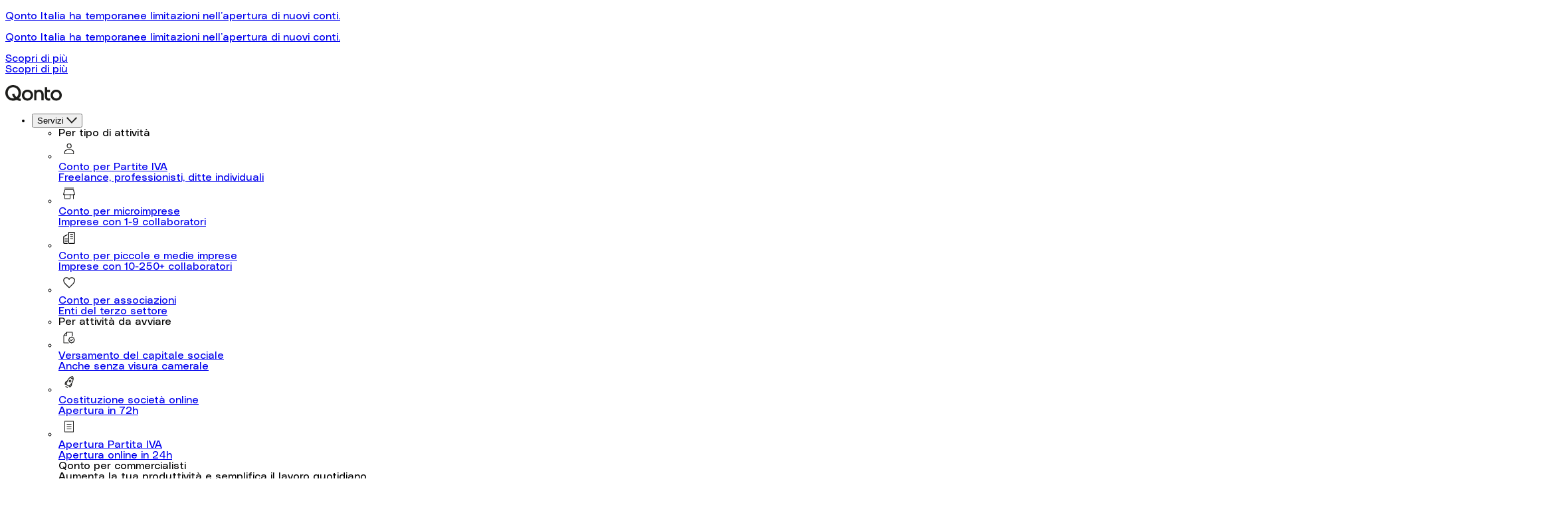

--- FILE ---
content_type: text/html; charset=utf-8
request_url: https://qonto.com/it/financing
body_size: 91121
content:
<!DOCTYPE html>
<html class='scroll-smooth' lang='it'>
<head>
<script>LUX=(function(){var a=("undefined"!==typeof(LUX)&&"undefined"!==typeof(LUX.gaMarks)?LUX.gaMarks:[]);var d=("undefined"!==typeof(LUX)&&"undefined"!==typeof(LUX.gaMeasures)?LUX.gaMeasures:[]);var j="LUX_start";var k=window.performance;var l=("undefined"!==typeof(LUX)&&LUX.ns?LUX.ns:(Date.now?Date.now():+(new Date())));if(k&&k.timing&&k.timing.navigationStart){l=k.timing.navigationStart}function f(){if(k&&k.now){return k.now()}var o=Date.now?Date.now():+(new Date());return o-l}function b(n){if(k){if(k.mark){return k.mark(n)}else{if(k.webkitMark){return k.webkitMark(n)}}}a.push({name:n,entryType:"mark",startTime:f(),duration:0});return}function m(p,t,n){if("undefined"===typeof(t)&&h(j)){t=j}if(k){if(k.measure){if(t){if(n){return k.measure(p,t,n)}else{return k.measure(p,t)}}else{return k.measure(p)}}else{if(k.webkitMeasure){return k.webkitMeasure(p,t,n)}}}var r=0,o=f();if(t){var s=h(t);if(s){r=s.startTime}else{if(k&&k.timing&&k.timing[t]){r=k.timing[t]-k.timing.navigationStart}else{return}}}if(n){var q=h(n);if(q){o=q.startTime}else{if(k&&k.timing&&k.timing[n]){o=k.timing[n]-k.timing.navigationStart}else{return}}}d.push({name:p,entryType:"measure",startTime:r,duration:(o-r)});return}function h(n){return c(n,g())}function c(p,o){for(i=o.length-1;i>=0;i--){var n=o[i];if(p===n.name){return n}}return undefined}function g(){if(k){if(k.getEntriesByType){return k.getEntriesByType("mark")}else{if(k.webkitGetEntriesByType){return k.webkitGetEntriesByType("mark")}}}return a}return{mark:b,measure:m,gaMarks:a,gaMeasures:d}})();LUX.ns=(Date.now?Date.now():+(new Date()));LUX.ac=[];LUX.cmd=function(a){LUX.ac.push(a)};LUX.init=function(){LUX.cmd(["init"])};LUX.send=function(){LUX.cmd(["send"])};LUX.addData=function(a,b){LUX.cmd(["addData",a,b])};LUX_ae=[];window.addEventListener("error",function(a){LUX_ae.push(a)});LUX_al=[];if("function"===typeof(PerformanceObserver)&&"function"===typeof(PerformanceLongTaskTiming)){var LongTaskObserver=new PerformanceObserver(function(c){var b=c.getEntries();for(var a=0;a<b.length;a++){var d=b[a];LUX_al.push(d)}});try{LongTaskObserver.observe({type:["longtask"]})}catch(e){}};</script>
<script src="https://cdn.speedcurve.com/js/lux.js?id=4331842089" async defer crossorigin="anonymous"></script>

<meta content='production' name='rails_env'>
<meta content='production' name='sentry_env'>
<script>
  const environment = document.head.querySelector("meta[name=sentry_env]")?.content
  const originalOnError = window.onerror
  
  if (window._sentryErrors === undefined) {
    window._sentryErrors = [];
  }
  
  window.onerror = function(message, source, lineno, colno, error) {
    // Store errors that occur before Sentry loads, don't store duplicates
    const errorObj = error || new Error(message);
    if (!window._sentryErrors.some(e => e.message === errorObj.message)) {
      window._sentryErrors.push(errorObj);
    }
  };
  
  window.sentryOnLoad = function () {
    Sentry.init({
      environment: environment,
      release: 'qonto-blog@6.6.6',
  
      // Disable tracing (transactions). ie. performance monitoring
      tracesSampleRate: 0.0,
  
      // Send a representative sample of our errors to Sentry.
      // https://docs.sentry.io/platforms/javascript/configuration/sampling/
      sampleRate: 0.05,
  
      // Disable Sentry logging in the console
      debug: false,
    });
  
    // Send stored errors to Sentry
    window._sentryErrors.forEach(error => {
      Sentry.captureException(error);
    });
  
    // Restore the original onerror handler
    window.onerror = originalOnError;
  }
</script>

<script async crossorigin='anonymous' src='https://js.sentry-cdn.com/ea161aee3e064e27892214d07aa71245.min.js'></script>
<meta content='text/html; charset=utf-8' http-equiv='Content-Type'>
<meta content='no-preview' name='turbo-cache-control'>
<link href='https://qonto.com/it/financing' rel='canonical'>
<title>Finanziamenti per aziende e professionisti 100% online</title>
<meta content='Vuoi far crescere la tua attività? Con Qonto puoi richiedere finanziamenti e prestiti online per la tua azienda. Apri il conto in pochi minuti!' name='description'>

<meta content='width=device-width,initial-scale=1' name='viewport'>
<meta name="robots" content="index, follow, max-image-preview:large, max-snippet:-1, max-video-preview:-1"></meta>
<link crossorigin='true' href='https://cdn.jsdelivr.net' rel='preconnect'>
<link crossorigin='true' href='https://ga.jspm.io' rel='preconnect'>
<link crossorigin='true' href='https://sdk.privacy-center.org' rel='preconnect'>
<link crossorigin='true' href='https://www.googletagmanager.com' rel='preconnect'>
<link as='font' crossorigin='true' href='https://qonto.com/blog/assets/polysans-neutral-b855437b9905fe21c922ad25ed73abdfe6a7a8f2445c6e418f7f41d6d95c061f.woff2' rel='preload' type='font/woff2'>
<link as='font' crossorigin='true' href='https://qonto.com/blog/assets/polysans-slim-d2e593ce013f34de8e31ec23507c7836b5e76b68d5d94c95a6a1063912027bee.woff2' rel='preload' type='font/woff2'>
<meta property="og:site_name" content="Qonto">
<meta property="og:title" content="Finanziamenti per aziende e professionisti 100% online・Qonto">
<meta property="og:description" content="Vuoi far crescere la tua attività? Con Qonto puoi richiedere finanziamenti e prestiti online per la tua azienda. Apri il conto in pochi minuti!">
<meta property="og:url" content="https://qonto.com/it/financing">
<meta property="og:type" content="website">
<meta property="og:image" content="https://qonto.com/blog/images/asset/30318/image/63246f564cbec5be996624c2b83da7ee.jpg">
<meta property="og:image:secure_url" content="https://qonto.com/blog/images/asset/30318/image/63246f564cbec5be996624c2b83da7ee.jpg">
<meta property="og:image:width" content="4800">
<meta property="og:image:height" content="2520">
<meta property="fb:app_id" content="87741124305">
<meta name="twitter:card" content="summary_large_image">
<meta name="twitter:site" content="@getqonto">
<meta name="twitter:title" content="Finanziamenti per aziende e professionisti 100% online・Qonto">
<meta name="twitter:description" content="Vuoi far crescere la tua attività? Con Qonto puoi richiedere finanziamenti e prestiti online per la tua azienda. Apri il conto in pochi minuti!">
<meta name="twitter:image" content="https://qonto.com/blog/images/asset/30318/image/63246f564cbec5be996624c2b83da7ee.jpg">

<link rel="preload" as="image" href="https://qonto.com/blog/images/asset/13461/image/36ce591fd23f0f4715ccae079ffe3514.svg" imagesrcset="https://qonto.com/blog/images/asset/13461/image/36ce591fd23f0f4715ccae079ffe3514.svg 320w, https://qonto.com/blog/images/asset/13461/image/36ce591fd23f0f4715ccae079ffe3514.svg 920w, https://qonto.com/blog/images/asset/13461/image/36ce591fd23f0f4715ccae079ffe3514.svg 1366w, https://qonto.com/blog/images/asset/13461/image/36ce591fd23f0f4715ccae079ffe3514.svg 1727w, https://qonto.com/blog/images/asset/13461/image/36ce591fd23f0f4715ccae079ffe3514.svg 2683w"><link rel="preload" as="image" href="https://qonto.com/blog/images/asset/13460/image/d25a0406ad4ddb8657904e0124aed3d4.svg" imagesrcset="https://qonto.com/blog/images/asset/13460/image/d25a0406ad4ddb8657904e0124aed3d4.svg 320w, https://qonto.com/blog/images/asset/13460/image/d25a0406ad4ddb8657904e0124aed3d4.svg 920w, https://qonto.com/blog/images/asset/13460/image/d25a0406ad4ddb8657904e0124aed3d4.svg 1366w, https://qonto.com/blog/images/asset/13460/image/d25a0406ad4ddb8657904e0124aed3d4.svg 1727w, https://qonto.com/blog/images/asset/13460/image/d25a0406ad4ddb8657904e0124aed3d4.svg 2683w">
<script src='https://try.abtasty.com/d32cb725843f52849c3f4eea3a3e3a72.js'></script>
<!-- GA Tag Manager -->
<!-- Do not remove this script, it checks visitors that are leaving right away,
for more info please contact the Growth - Acquisition Web Analyst in charge -->
<script defer>(function(w,d,s,l,i){w[l]=w[l]||[];w[l].push({'gtm.start': new Date().getTime(),event:'gtm.js'});
  var f=d.getElementsByTagName(s)[0], j=d.createElement(s),dl=l!='dataLayer'?'&l='+l:'';
  j.async=true;j.src= 'https://www.googletagmanager.com/gtm.js?id='+i+dl;
  f.parentNode.insertBefore(j,f); })(window,document,'script','dataLayer', "GTM-W5N462");
</script>
<!-- End Google Tag Manager -->
<!-- Didomi - Progressive DCS Rollout -->

  <!-- DCS Rollout Users: Notice zn2VMABf (DCS enabled, cookies) -->
  <script type="text/javascript" async>
  (function(){(function(e,i,o){var n=document.createElement("link");n.rel="preconnect";n.as="script";var t=document.createElement("link");t.rel="dns-prefetch";t.as="script";
  var r=document.createElement("script");r.id="spcloader";r.type="text/javascript";r.async=true;r.charset="utf-8";window.didomiConfig=window.didomiConfig||{};window.didomiConfig.sdkPath=window.didomiConfig.sdkPath||o||"https://sdk.privacy-center.org/";
  const d=window.didomiConfig.sdkPath;var a=d+e+"/loader.js?target_type=notice&target="+i;if(window.didomiConfig&&window.didomiConfig.user){var c=window.didomiConfig.user;var s=c.country;var f=c.region;
  if(s){a=a+"&country="+s;if(f){a=a+"&region="+f}}}n.href=d;t.href=d;r.src=a;var m=document.getElementsByTagName("script")[0];m.parentNode.insertBefore(n,m);m.parentNode.insertBefore(t,m);
  m.parentNode.insertBefore(r,m)})("99e8835d-ab08-4716-a9f3-47e233bc25bf","zn2VMABf")})();
  </script>
<!-- Segment.io -->
<script id="segmentKey" data-segment-key="ktKifGyXnGLOazXulxQxhb1ZSr3henld"></script>

<!-- Error handling for third-party scripts -->
<script>
window.addEventListener('error', function(e) {
  // Silently ignore obtp.js errors as they're from external dependencies
  if (e.filename && e.filename.includes('obtp.js')) {
    e.preventDefault();
    return false;
  }
});
</script>

<link rel="icon" type="image/x-icon" href="https://qonto.com/blog/assets/favicon-bf1a6750dda58110197736248d1a0e3cbe078742ff53c287bd2ea1f504d5c4dc.png" />
<link rel="apple-touch-icon" type="image/png" href="https://qonto.com/blog/assets/apple-touch-icon-a36c03a47aa6f51ea168d0539f8c399c4c25c50a111e21bd8dbb208fbbe327c5.png" sizes="180x180" />
<link href="https://qonto.com/blog/assets/manifest-8f97299c69c24a2477390e226b1c6b956ffb02b71f2e7b62358b787124f79d00.json" rel="manifest"></link>
<link rel="mask-icon" type="image/x-icon" href="https://qonto.com/blog/assets/safari-pinned-tab-9efbc3337a78d10898c96458feffed78eb9298ead32ab246ee447b538411c6d7.svg" color="#5bbad5" />
<meta name="msapplication-TileColor" content="#da532c">
<meta name="theme-color" content="#ffffff">

<meta name="csrf-param" content="authenticity_token" />
<meta name="csrf-token" content="nOsPxbeQiKMG3qRNI5sTWcq0LTaiYTIBKBXVddaTQDBilSLvgfNPcKXT8M2o63K6dst4nfrbMD69IF9PmmFIAA" />

<link rel="stylesheet" href="https://qonto.com/blog/assets/tailwind-f906184394c2610818121c9327a891539409e84dd9a4f3875b9bc56ef9f20fb0.css" data-turbo-track="reload" />
<link rel="stylesheet" href="https://qonto.com/blog/assets/application-74bc85d582238c845c71d6e5e9e0a21f9c7ef479b3a18e4d7e18f523ceeb039a.css" data-turbo-track="reload" />
<script type="importmap" data-turbo-track="reload">{
  "imports": {
    "application": "https://qonto.com/blog/assets/application-6472b71b26d30a0e6525e3872d53125ac65db0d91d4217d27b92d9323cefbb16.js",
    "@hotwired/turbo-rails": "https://qonto.com/blog/assets/turbo.min-30a9f865b913843ddbf56a5b59e7ed4074ddc5d1304604f7cc5c7576d6d67864.js",
    "@hotwired/stimulus": "https://qonto.com/blog/assets/stimulus.min-a3b177105a421e146a98733652d12f7dc358a186ad6be456aaaf096b49a1094a.js",
    "@hotwired/stimulus-loading": "https://qonto.com/blog/assets/stimulus-loading-3576ce92b149ad5d6959438c6f291e2426c86df3b874c525b30faad51b0d96b3.js",
    "@rails/actioncable": "https://qonto.com/blog/assets/actioncable.esm-06609b0ecaffe2ab952021b9c8df8b6c68f65fc23bee728fc678a2605e1ce132.js",
    "admin/index": "https://qonto.com/blog/assets/admin/index-2db729dddcc5b979110e98de4b6720f83f91a123172e87281d5a58410fc43806.js",
    "autosave": "https://qonto.com/blog/assets/autosave-6c63fc45e12a5a0080f008ab580d4112168ddde52f8186aa1b8e6b6a351abb0b.js",
    "tracking/analytics": "https://qonto.com/blog/assets/tracking/analytics-0cf3f2f15175e09a99bf2c58a5d70d48656b480658f4f19fd8984909b8802ec8.js",
    "tracking/utils": "https://qonto.com/blog/assets/tracking/utils-d08e3187ed9a3935c4d28d344b205a681aef4b1a3ac2884f912f5a07c39045d7.js",
    "utils/lottie_initializer": "https://qonto.com/blog/assets/utils/lottie_initializer-cf0d9bb86858de7caafc0d7b023625ca36f32a17280d693b0c39e6e5dfa860b0.js",
    "utils/i18n_number_parser": "https://qonto.com/blog/assets/utils/i18n_number_parser-1c5028069384ee147453f0cbd6a249cbb31cc4e50bb837237e7fcd9f3b974498.js",
    "stimulus-textarea-autogrow": "https://ga.jspm.io/npm:stimulus-textarea-autogrow@4.0.0/dist/stimulus-textarea-autogrow.es.js",
    "@rails/ujs": "https://ga.jspm.io/npm:@rails/ujs@6.1.5/lib/assets/compiled/rails-ujs.js",
    "lodash.debounce": "https://ga.jspm.io/npm:lodash.debounce@4.0.8/index.js",
    "lodash.throttle": "https://cdn.skypack.dev/lodash.throttle",
    "stimulus-notification": "https://ga.jspm.io/npm:stimulus-notification@2.0.0/dist/stimulus-notification.es.js",
    "hotkeys-js": "https://ga.jspm.io/npm:hotkeys-js@3.8.9/dist/hotkeys.esm.js",
    "stimulus-use": "https://ga.jspm.io/npm:stimulus-use@0.50.0-2/dist/index.js",
    "@rails/actiontext": "https://qonto.com/blog/assets/actiontext-78de0ebeae470799f9ec25fd0e20ae2d931df88c2ff9315918d1054a2fca2596.js",
    "stimulus-remote-rails": "https://ga.jspm.io/npm:stimulus-remote-rails@4.0.0/dist/stimulus-remote-rails.es.js",
    "ssr-window": "https://cdn.jsdelivr.net/npm/ssr-window@4.0.2/ssr-window.esm.js",
    "medium-editor": "https://ga.jspm.io/npm:medium-editor@5.23.3/dist/js/medium-editor.js",
    "process": "https://ga.jspm.io/npm:@jspm/core@2.0.1/nodelibs/browser/process-production.js",
    "date-fns": "https://cdn.skypack.dev/date-fns@3.4.0",
    "stimulus-autocomplete": "https://ga.jspm.io/npm:stimulus-autocomplete@3.0.2/src/autocomplete.js",
    "plyr": "https://ga.jspm.io/npm:plyr@3.7.2/dist/plyr.min.js",
    "@lottiefiles/lottie-player": "https://cdn.jsdelivr.net/npm/@lottiefiles/lottie-player@1.6.0/dist/lottie-player.esm.js",
    "slim-select": "https://ga.jspm.io/npm:slim-select@2.4.5/dist/slimselect.es.js",
    "@lottiefiles/lottie-interactivity": "https://cdn.jsdelivr.net/npm/@lottiefiles/lottie-interactivity@1.6.2/dist/lottie-interactivity.min.js",
    "swiper": "https://ga.jspm.io/npm:swiper@11.0.3/swiper.mjs",
    "swiper/modules": "https://ga.jspm.io/npm:swiper@11.0.3/modules/index.mjs",
    "gsap": "https://cdn.skypack.dev/gsap@3",
    "gsap/ScrollTrigger": "https://cdn.skypack.dev/gsap@3/ScrollTrigger",
    "gsap/ScrollToPlugin": "https://cdn.skypack.dev/gsap@3/ScrollToPlugin",
    "three": "https://ga.jspm.io/npm:three@0.150.1/build/three.module.js",
    "gltf-loader": "https://ga.jspm.io/npm:three@0.143.0/examples/jsm/loaders/GLTFLoader.js",
    "draco-loader": "https://ga.jspm.io/npm:three@0.143.0/examples/jsm/loaders/DRACOLoader.js",
    "flatpickr": "https://ga.jspm.io/npm:flatpickr@4.6.13/dist/esm/index.js",
    "dompurify": "https://ga.jspm.io/npm:dompurify@3.0.9/dist/purify.js",
    "canvas-confetti": "https://cdn.skypack.dev/pin/canvas-confetti@v1.9.3-ZVXR27AiU3rMhLWbmiMx/mode=imports,min/optimized/canvas-confetti.js",
    "typed.js": "https://ga.jspm.io/npm:typed.js@2.0.16/dist/typed.module.js",
    "easymde": "https://ga.jspm.io/npm:easymde@2.18.0/src/js/easymde.js",
    "codemirror": "https://ga.jspm.io/npm:codemirror@5.65.18/lib/codemirror.js",
    "codemirror-spell-checker": "https://ga.jspm.io/npm:codemirror-spell-checker@1.1.2/src/js/spell-checker.js",
    "codemirror/": "https://ga.jspm.io/npm:codemirror@5.65.18/",
    "fs": "https://ga.jspm.io/npm:@jspm/core@2.1.0/nodelibs/browser/fs.js",
    "marked": "https://ga.jspm.io/npm:marked@4.3.0/lib/marked.cjs",
    "typo-js": "https://ga.jspm.io/npm:typo-js@1.2.5/typo.js",
    "dropzone": "https://ga.jspm.io/npm:dropzone@6.0.0-beta.2/dist/dropzone.mjs",
    "just-extend": "https://ga.jspm.io/npm:just-extend@5.1.1/index.esm.js",
    "odometer": "https://cdn.jsdelivr.net/npm/odometer@0.4.8/odometer.min.js",
    "@stimulus-components/chartjs": "https://ga.jspm.io/npm:@stimulus-components/chartjs@6.0.1/dist/stimulus-chartjs.mjs",
    "@kurkle/color": "https://ga.jspm.io/npm:@kurkle/color@0.3.4/dist/color.esm.js",
    "chart.js": "https://ga.jspm.io/npm:chart.js@4.4.9/dist/chart.js",
    "number-flow": "https://ga.jspm.io/npm:number-flow@0.5.6/dist/index.mjs",
    "esm-env": "https://ga.jspm.io/npm:esm-env@1.2.2/index.js",
    "esm-env/browser": "https://ga.jspm.io/npm:esm-env@1.2.2/true.js",
    "esm-env/development": "https://ga.jspm.io/npm:esm-env@1.2.2/false.js",
    "esm-env/node": "https://ga.jspm.io/npm:esm-env@1.2.2/false.js",
    "@microsoft/clarity": "https://ga.jspm.io/npm:@microsoft/clarity@1.0.0/index.js",
    "controllers/admin/alt_text_controller": "https://qonto.com/blog/assets/controllers/admin/alt_text_controller-c8b92ce9a082bfdf8e3426e42ddff9a2a28f27f42bc26b1aecc122305a8aa0ef.js",
    "controllers/admin/autocomplete_controller": "https://qonto.com/blog/assets/controllers/admin/autocomplete_controller-24a01c75d8219c7c45d930e9b0c084326c103f3df1d6976790f83d98ca1b834e.js",
    "controllers/admin/autogrow-controller": "https://qonto.com/blog/assets/controllers/admin/autogrow-controller-1f4c932c5d64ba85bc81b38ffece5ca14d27f3f97ffb15093c7eeafff6d407f7.js",
    "controllers/admin/bottom_info_window_controller": "https://qonto.com/blog/assets/controllers/admin/bottom_info_window_controller-4c704966d90c5033c98346cd5ab68677db8f0d6f4d57dd773f8d0acb67cbb8b3.js",
    "controllers/admin/clarity_controller": "https://qonto.com/blog/assets/controllers/admin/clarity_controller-86eb451b1dce6266b992001ac253557148e44439bfdc646895e0c6ffbc706532.js",
    "controllers/admin/clipboard_controller": "https://qonto.com/blog/assets/controllers/admin/clipboard_controller-30d98e05acd7c447a26647d447abde67596b39ad8c48775aa7ab3c2bdcee5ee7.js",
    "controllers/admin/confirmation_controller": "https://qonto.com/blog/assets/controllers/admin/confirmation_controller-2c290cf936d3fe55e4500ee005677b3e7d327871fa69e8cd6d7024555e8e38d0.js",
    "controllers/admin/date_validation_controller": "https://qonto.com/blog/assets/controllers/admin/date_validation_controller-dcfc87a4fed213f351817debb11ff53bfdf25d27b6abeffba07fef7b499e674f.js",
    "controllers/admin/destroy_assets_controller": "https://qonto.com/blog/assets/controllers/admin/destroy_assets_controller-0b55c676e07b54a9d3309b4b26c260a8423cd8b37105e3e8351b6f1288c18d52.js",
    "controllers/admin/dropdown_controller": "https://qonto.com/blog/assets/controllers/admin/dropdown_controller-6a9182f7cd367d1b4c807c862227d3362aee6a34473f82c7ce859043abeb48b8.js",
    "controllers/admin/edit_tabs_toggler_controller": "https://qonto.com/blog/assets/controllers/admin/edit_tabs_toggler_controller-05d472b5a46de717aa929b2feba03a137e451af8873baf7a3c73b68391ae4ef0.js",
    "controllers/admin/element_controller": "https://qonto.com/blog/assets/controllers/admin/element_controller-d8ff38d9c168e1b369938b9317325a566cd2ab7aef259799f390afe3911a9cfa.js",
    "controllers/admin/fix_content_issues_gpt_controller": "https://qonto.com/blog/assets/controllers/admin/fix_content_issues_gpt_controller-1039d235264b97014e77bf1105c67811d697ddcb03956ccb489d41d498a2c84e.js",
    "controllers/admin/folder_tree_controller": "https://qonto.com/blog/assets/controllers/admin/folder_tree_controller-82d109ef5eb64e306652cf0871dcbfe2cf9164dd0eaa92beed9bcf19e7f051d0.js",
    "controllers/admin/gpt_formatter_controller": "https://qonto.com/blog/assets/controllers/admin/gpt_formatter_controller-31d608b1a2ccb243a6ae57855510bfb770dd2108b6f7777be76a582143852dee.js",
    "controllers/admin/highlight_search_controller": "https://qonto.com/blog/assets/controllers/admin/highlight_search_controller-ddf4a87f5ad3b8803b3a6d0d67eeec0a9ac918189f62ae3677c8a5b33637274c.js",
    "controllers/admin/iframe_click_listener_controller": "https://qonto.com/blog/assets/controllers/admin/iframe_click_listener_controller-769e42c79ea26ae0cec038b54809741656347bf02b5b134be34fa65679c803e1.js",
    "controllers/admin/label_toggle_controller": "https://qonto.com/blog/assets/controllers/admin/label_toggle_controller-7eee08ce9808266663c2a36f8c1dce6876857387547f645564e1134cfbf0634b.js",
    "controllers/admin/lottie_controller": "https://qonto.com/blog/assets/controllers/admin/lottie_controller-3a12f4929e6b5d79d5bb2629ba7a99c43745ee389e08c795feb66af94db563f3.js",
    "controllers/admin/markdown_editor_controller": "https://qonto.com/blog/assets/controllers/admin/markdown_editor_controller-63d9fb53aad5604effbfdccc670da806f22f50cb84340004fdf6272bf3f1db49.js",
    "controllers/admin/mass_actions_controller": "https://qonto.com/blog/assets/controllers/admin/mass_actions_controller-c5ade3d8add3b3b322c0e288f6dcb91ec2bfa69c49d850f731710f6f04273c54.js",
    "controllers/admin/medium_editor_controller": "https://qonto.com/blog/assets/controllers/admin/medium_editor_controller-dc1c4936e8f2efbb97536ce1625fd74c73fb68728c9c0fd4e692dd1e8ae00f28.js",
    "controllers/admin/medium_src_code_controller": "https://qonto.com/blog/assets/controllers/admin/medium_src_code_controller-ea7dd6641cdf2131b11aa012ee77f6e1f1af62f38b78ebebdc2651508cf00dc1.js",
    "controllers/admin/modal_controller": "https://qonto.com/blog/assets/controllers/admin/modal_controller-eb957afb617da6aebc11726f769648075424e364c5b56961cbebf2412fc60c80.js",
    "controllers/admin/multi_select_controller": "https://qonto.com/blog/assets/controllers/admin/multi_select_controller-688a41ec08320f17bdf3eafc2fe7372aee8fa14764737081e2b737cf497488d9.js",
    "controllers/admin/nav_spinner_controller": "https://qonto.com/blog/assets/controllers/admin/nav_spinner_controller-dd6dc915899e6f64f9980a522249da9422fc5141c8f08a5007e81bfe939538bb.js",
    "controllers/admin/online_users_controller": "https://qonto.com/blog/assets/controllers/admin/online_users_controller-1c6fa9c2b9d50342ee6a65f8f1c43c212ccd117f7d5a65aa05c59d26693be2d2.js",
    "controllers/admin/page_copy_select_controller": "https://qonto.com/blog/assets/controllers/admin/page_copy_select_controller-87570d0a6ef816c20b22091f925059e345de03a35fcc440f6b10e0bd94f09f2f.js",
    "controllers/admin/pages_chart_controller": "https://qonto.com/blog/assets/controllers/admin/pages_chart_controller-4e554c8e02e248f9621a8ca7ec2db3b9d867d733a3496007ac5c6ea161b6ce64.js",
    "controllers/admin/pages_form_controller": "https://qonto.com/blog/assets/controllers/admin/pages_form_controller-523007727682c83b8a7e34700aefb1ad1841281eaad70b2a9099b28655962bb6.js",
    "controllers/admin/pages_unpublish_controller": "https://qonto.com/blog/assets/controllers/admin/pages_unpublish_controller-14dad238b88b2b000d8b665fef40518ee8bf7f0814414479c416db0d05b1d0e1.js",
    "controllers/admin/preview_controller": "https://qonto.com/blog/assets/controllers/admin/preview_controller-b3ad7437c3b5cc8a16c65a342dd6611a9b19fc5f9daa2abfc73a3f7647f65ca1.js",
    "controllers/admin/recommended_articles_controller": "https://qonto.com/blog/assets/controllers/admin/recommended_articles_controller-9f144d32fe058822501a3750088dea5a5be68946155419e2f7be3496d42a664e.js",
    "controllers/admin/resources_form_controller": "https://qonto.com/blog/assets/controllers/admin/resources_form_controller-6064ee669216a2e2c33f7fc5c625faa8a28ec57077ae3744347e08d9b751b461.js",
    "controllers/admin/robots_meta_controller": "https://qonto.com/blog/assets/controllers/admin/robots_meta_controller-f0fb4e52bb2e7f890fe1df6be959e561f38f5b28a179a905fe35c7845c3a6e04.js",
    "controllers/admin/searchable_select_controller": "https://qonto.com/blog/assets/controllers/admin/searchable_select_controller-9c10269d6e9667579c8dbd807dad7bea32249292da8bef1866a78e9c7a224ad6.js",
    "controllers/admin/section_fold_controller": "https://qonto.com/blog/assets/controllers/admin/section_fold_controller-8b317e2e4159d2fc94dd116700f95cac810022869e48de166b4c4e032328d41e.js",
    "controllers/admin/select_controller": "https://qonto.com/blog/assets/controllers/admin/select_controller-41b6c72b19830fd8b88997f9a27666c1e86a833d5cd03e4888de032e4c616728.js",
    "controllers/admin/sidebar_controller": "https://qonto.com/blog/assets/controllers/admin/sidebar_controller-7853eca763160a2736b2cb33d72ec0f3e4a8c4d40a243f9709a13cb521cb7ab1.js",
    "controllers/admin/styling_options_controller": "https://qonto.com/blog/assets/controllers/admin/styling_options_controller-559607da98fb95c08232e0bef9d33e61f01465109aeb38777944cbd3f79a6e72.js",
    "controllers/admin/tag_controller": "https://qonto.com/blog/assets/controllers/admin/tag_controller-19be3f3bb31059898ce4a35becc9a64bd3677e7844a587d90596740b6dd3efb0.js",
    "controllers/admin/template_description_controller": "https://qonto.com/blog/assets/controllers/admin/template_description_controller-7002b386822cb052c3d06750a4c2c84066065c8966e6c2d3020e690ed860dcc1.js",
    "controllers/admin/toggler_controller": "https://qonto.com/blog/assets/controllers/admin/toggler_controller-a3dfbfdf5905b6933b2d1cae9da91503d2d1fecae6e26368fcfeb85a0bc32140.js",
    "controllers/admin/tooltip_controller": "https://qonto.com/blog/assets/controllers/admin/tooltip_controller-7c2eaa306cf32adb24c3aa6a31ba75d5ddd22be67f269e427f80fbe3c82c126d.js",
    "controllers/admin/upload_assets_controller": "https://qonto.com/blog/assets/controllers/admin/upload_assets_controller-355958bf6f4bf80c0753753db1b4e1f31cb872bd116534015358919e4cb973f0.js",
    "controllers/admin/web_library_form_controller": "https://qonto.com/blog/assets/controllers/admin/web_library_form_controller-0be84c84463b396210d232850cbece7d4d7a061ee644c22ed27bb6cc6cd92e4c.js",
    "controllers/application": "https://qonto.com/blog/assets/controllers/application-e921093518be6f5fb0e7fbced18d52c2e07d571bd82ff58c51602fac3188dcb6.js",
    "controllers/auto_click_controller": "https://qonto.com/blog/assets/controllers/auto_click_controller-5d2780b5afc719cd3eb3bdfc7e69273fb1f768ad552685246d8c629697d69bcd.js",
    "controllers/autocomplete_controller": "https://qonto.com/blog/assets/controllers/autocomplete_controller-5f25bcc3a3b970480115d1b56daad1cf6a508dd3c30552656268ab2de9870255.js",
    "controllers/front/accordion_controller": "https://qonto.com/blog/assets/controllers/front/accordion_controller-edb8e0e886046bd6f4e3566d865a6c7c6374b5c87bdba16195f62e2bf1d23aaa.js",
    "controllers/front/ai_assistant_controller": "https://qonto.com/blog/assets/controllers/front/ai_assistant_controller-ebf67fa8b4092224aa3fae696649d703770828d80bf7afa672a408080742bf92.js",
    "controllers/front/anim_invoicing_controller": "https://qonto.com/blog/assets/controllers/front/anim_invoicing_controller-ae0fa15356204eb8a6e8c4bcdc90ea4258981f31d5d9ada5b0dc7272107c0412.js",
    "controllers/front/animated_asset_hero_controller": "https://qonto.com/blog/assets/controllers/front/animated_asset_hero_controller-5f18bfb93b862a276f8c8e29a7085479ed7a02db43d0e8374000321fe6b178b7.js",
    "controllers/front/asset_parallax_controller": "https://qonto.com/blog/assets/controllers/front/asset_parallax_controller-1ed5694e5b3e6028670fcb3b96931b86b918bbc74c97d547a0dafd4ef00e68ea.js",
    "controllers/front/attention_grabber_controller": "https://qonto.com/blog/assets/controllers/front/attention_grabber_controller-1a728d726e2e46c8061077e519e037b251c6f06e140ab33124a8c9cdaa2c0e0a.js",
    "controllers/front/autosave_controller": "https://qonto.com/blog/assets/controllers/front/autosave_controller-e13bc135963d8794d84335ef32c34f52c33b178a4f14e242c1562b5e0b5b4ae3.js",
    "controllers/front/banking_cards_controller": "https://qonto.com/blog/assets/controllers/front/banking_cards_controller-906d1e5d645f7ffdbdf965851b4f9444902cb0286ef9786d15a955e3a806ef3e.js",
    "controllers/front/banner_controller": "https://qonto.com/blog/assets/controllers/front/banner_controller-254fb989d6d9118687d4844a9123c13051def09949e1da855a6dbed2f6586855.js",
    "controllers/front/banner_fetcher_controller": "https://qonto.com/blog/assets/controllers/front/banner_fetcher_controller-a3066c38057b3d3f3d1b21ec5164bc74da789d95a9ebd3a9d3aaccbecbcabc8d.js",
    "controllers/front/bento_cards_controller": "https://qonto.com/blog/assets/controllers/front/bento_cards_controller-39bff0cfab63eecadbe6dbb5f398fe5aa9e6e7f4c0bf34652bfd1c90178d0941.js",
    "controllers/front/blur_animation_controller": "https://qonto.com/blog/assets/controllers/front/blur_animation_controller-25c9264fa1cfb0e17acc480ea4b92d3f8000a5002c4930e99e03e1b4c8c077e2.js",
    "controllers/front/button_controller": "https://qonto.com/blog/assets/controllers/front/button_controller-68fa3962f78431b60774904df7a5211a272c1e932f18d585c37c9737ca1a68a9.js",
    "controllers/front/calculator_controller": "https://qonto.com/blog/assets/controllers/front/calculator_controller-a7ba8ab109704fc2b66e296d67c2b86976ead3ad6cce2dd2eb40b2563a790462.js",
    "controllers/front/cards_tab_controller": "https://qonto.com/blog/assets/controllers/front/cards_tab_controller-92ed96512568979c565159d1fc4644dc05ce11f2ca46750114b925caca6e594d.js",
    "controllers/front/carousel_controller": "https://qonto.com/blog/assets/controllers/front/carousel_controller-36eb8ddfc6ce65177e322d9ee14ee70444b629f1e3fe72e85d69ee4552f54057.js",
    "controllers/front/carousel_highlight_controller": "https://qonto.com/blog/assets/controllers/front/carousel_highlight_controller-0ebb7b89f0e8efe653003fa13fbe657d3dc270604443c618a18696f5913b722a.js",
    "controllers/front/categories_slide_controller": "https://qonto.com/blog/assets/controllers/front/categories_slide_controller-f0f3ed9227895d54bf45693ceafe951a119bada16c29d6871f4a6d5c9fad40b5.js",
    "controllers/front/change_drift_position_controller": "https://qonto.com/blog/assets/controllers/front/change_drift_position_controller-1abc4ef610857374d3aae35ef29fe62e3cd26f3533b22b179f980bc3853a4243.js",
    "controllers/front/chartjs_controller": "https://qonto.com/blog/assets/controllers/front/chartjs_controller-7be90cf33792c3cc0805f0ff0faa72314ea9ebd750bf6a70d2865c63d1c09fc6.js",
    "controllers/front/chatbot_controller": "https://qonto.com/blog/assets/controllers/front/chatbot_controller-53dcf5294ec9d0a21855ff40d306610065c04851a4710263dcfa7e63c88f2d4f.js",
    "controllers/front/checkout_pricing_add_ons_controller": "https://qonto.com/blog/assets/controllers/front/checkout_pricing_add_ons_controller-3329338ba33c95701a9a70bd354eea7b83d1cab5969c6ce6da8020524f4cab9e.js",
    "controllers/front/clipboard_controller": "https://qonto.com/blog/assets/controllers/front/clipboard_controller-72533fc3c6841c40c0f38fed4be229c90cf77759cde6a31666009664bb4ce6b2.js",
    "controllers/front/clock_controller": "https://qonto.com/blog/assets/controllers/front/clock_controller-aff3d50fa84b1da3326dcd4636cdd4f8bb0cda914f711a51094da90f5328ac3a.js",
    "controllers/front/code_animation_controller": "https://qonto.com/blog/assets/controllers/front/code_animation_controller-4b8fda7c04af08738b49242c2971ce9b3aefd7e21f1e905b7783c8c7fe69eeaa.js",
    "controllers/front/collaboration_controller": "https://qonto.com/blog/assets/controllers/front/collaboration_controller-bda85201f547dbb5818cc69d1f3295dce2657a26dc56f9b961782f663de1ad12.js",
    "controllers/front/collaboration_module_controller": "https://qonto.com/blog/assets/controllers/front/collaboration_module_controller-3a7afe907450cf00999d5ded8ffa9502cdf54587cbd79070739670806f6741c5.js",
    "controllers/front/company_name_generator_controller": "https://qonto.com/blog/assets/controllers/front/company_name_generator_controller-15bb677bbbcec8df5b821e5009deb17363e610c1d6ff616813584d8810d67106.js",
    "controllers/front/company_size_guesser_controller": "https://qonto.com/blog/assets/controllers/front/company_size_guesser_controller-13e534509a59922d2b81fbd536c08128984a0cde3198494ff3101102bfb535b3.js",
    "controllers/front/comparator_table_controller": "https://qonto.com/blog/assets/controllers/front/comparator_table_controller-453b45b06ff35c5d1ea468c02ef30d31c49d52be1474e220fd8157e8c850a206.js",
    "controllers/front/convertor_controller": "https://qonto.com/blog/assets/controllers/front/convertor_controller-4cffaf13b37ea5bfb4e9d0f850e5cc0158158dd9aaabad9f2d0a300a55cff71e.js",
    "controllers/front/counter_controller": "https://qonto.com/blog/assets/controllers/front/counter_controller-0c1f3c8c0af8578ee9fb662a2fefbf7a6c649d023f39dd961f4532c0d3174fc1.js",
    "controllers/front/cycle_ratings_controller": "https://qonto.com/blog/assets/controllers/front/cycle_ratings_controller-f7fe0088d2bac1e7717fbaaff2545d0debeff336aefd66aa4c6ca30ca77f89d6.js",
    "controllers/front/decision_tree_controller": "https://qonto.com/blog/assets/controllers/front/decision_tree_controller-7a6b09fc04ab98a9b81229d8fdca2263bbef76e36c854f4b61961e879f1bf6b4.js",
    "controllers/front/device_controller": "https://qonto.com/blog/assets/controllers/front/device_controller-c6eaef56342029bd6818745aab6d5e196fc69f9a7157b60e80b3f5c7d2485b3f.js",
    "controllers/front/document_collection_controller": "https://qonto.com/blog/assets/controllers/front/document_collection_controller-8cec44895ae2b10fc4666555c4880667a09cec9a512a9075d2827c0b21f544aa.js",
    "controllers/front/double_asset_controller": "https://qonto.com/blog/assets/controllers/front/double_asset_controller-eaf9ee0cf4f43b967397d1cbdbcff42aa9a6049ea91e924689ff437077dc250b.js",
    "controllers/front/dropzone_controller": "https://qonto.com/blog/assets/controllers/front/dropzone_controller-fa092411a431f678043be6903381422117014efb66c8c7968922983d5a296154.js",
    "controllers/front/email_capture_controller": "https://qonto.com/blog/assets/controllers/front/email_capture_controller-435f19c7b002a7681e20dbae3490519964a015ce28b31a135986a3c948bd99b1.js",
    "controllers/front/error_page_controller": "https://qonto.com/blog/assets/controllers/front/error_page_controller-17dfd1f3f722f3e80d007d4165706db771f482726337bd01c1261af76864fd3d.js",
    "controllers/front/expandable_controller": "https://qonto.com/blog/assets/controllers/front/expandable_controller-f34c955f1a49cfaf682a11c5b062d61ce53a6fe0f4d174421de3f5d8d9a0264b.js",
    "controllers/front/fade_in_controller": "https://qonto.com/blog/assets/controllers/front/fade_in_controller-aa999660aca1cb7593d1320be30a242284eb48fd39fed0c934c564cdd124e5d7.js",
    "controllers/front/form_ai_chat_controller": "https://qonto.com/blog/assets/controllers/front/form_ai_chat_controller-5dd2e61b8173e3da2718d40101a9891e5dd3a73b4315e2fac3a4c3553744e8eb.js",
    "controllers/front/form_controller": "https://qonto.com/blog/assets/controllers/front/form_controller-eb6204c838a23bd13e2ccf92669d950bdf2db95a372a6cb47b122319ce5d4d7e.js",
    "controllers/front/form_validation_controller": "https://qonto.com/blog/assets/controllers/front/form_validation_controller-89771f62043ad1decf5037274c570516e16598ff3b1790f157ed2e895979d3c5.js",
    "controllers/front/four_assets_parallax_controller": "https://qonto.com/blog/assets/controllers/front/four_assets_parallax_controller-44b14d22548eab32a4a1bb6ac2c213c1479adeb462efffa043d56c15fe19f601.js",
    "controllers/front/gallery_controller": "https://qonto.com/blog/assets/controllers/front/gallery_controller-1d3c92a77d034c4b78bba8c5fc542d5554fb81707037252100f93aef714d3b10.js",
    "controllers/front/gauge_controller": "https://qonto.com/blog/assets/controllers/front/gauge_controller-5bf9bf81e43ecd77e95d1d86562d430fd9efcb7f871c20ae3bd01da5399732dc.js",
    "controllers/front/global_animation_controller": "https://qonto.com/blog/assets/controllers/front/global_animation_controller-65b12d443907bcdcbe87adb333b142384827164ab3dfa7eb84c6a82958b8a180.js",
    "controllers/front/hero_card_one_controller": "https://qonto.com/blog/assets/controllers/front/hero_card_one_controller-99f6d672a456594753b3a9ad6ee31a307b242fba029c305c4b36edeabfeab703.js",
    "controllers/front/hero_card_plus_controller": "https://qonto.com/blog/assets/controllers/front/hero_card_plus_controller-21bc8b9f645dd75a4d7c08b0f48f9aecba30aa14f761f08b2ce42bd6488549a6.js",
    "controllers/front/hero_card_x_controller": "https://qonto.com/blog/assets/controllers/front/hero_card_x_controller-8a8af60d206b24fab3861db47eafd0660bae27781b6503128162dcc9f877ab6e.js",
    "controllers/front/hero_homepage_controller": "https://qonto.com/blog/assets/controllers/front/hero_homepage_controller-4d65e86820bd758bb830fa5b99669bfb9f24f1bf66906b4b208c31bea381b51f.js",
    "controllers/front/hover_effect_controller": "https://qonto.com/blog/assets/controllers/front/hover_effect_controller-527107451ccb611c39b6484ca5c22a460bf48b58d8ea81309a38335bdd299d87.js",
    "controllers/front/iban_checker_controller": "https://qonto.com/blog/assets/controllers/front/iban_checker_controller-2eb93cfafbff07fb4d75b32e6007971d3b6c34b844a3cbd198fcc4d4a51c97b3.js",
    "controllers/front/integration_fadein_controller": "https://qonto.com/blog/assets/controllers/front/integration_fadein_controller-cd063410cf174217b3e6fd30e3ab4805806f9c77d448a64e014b92370fe394eb.js",
    "controllers/front/integration_list_state_controller": "https://qonto.com/blog/assets/controllers/front/integration_list_state_controller-6eb47e80619d2eab40cb0b038c9f761a91d40f19664ff9b8e3b9f138eecc1a7c.js",
    "controllers/front/it_signup_link_controller": "https://qonto.com/blog/assets/controllers/front/it_signup_link_controller-20978c4763c970bb153abc79b4e2933752285fa13bdc4e4a35aba5b796d8ea17.js",
    "controllers/front/item_editor_controller": "https://qonto.com/blog/assets/controllers/front/item_editor_controller-bd345d660302729dd727e7becd8ccc0e36163e08d63fe56267defd7a47b7aadc.js",
    "controllers/front/lang_popin_controller": "https://qonto.com/blog/assets/controllers/front/lang_popin_controller-1976c5883f68ac7d2b71fb0723c37204e03c33c7cca582cfe1b3af86bad37ea6.js",
    "controllers/front/lead_gen_form_controller": "https://qonto.com/blog/assets/controllers/front/lead_gen_form_controller-13dd30427491e3d5f20bf21ca30d965b966cfbd52644d31b5815054e743bb877.js",
    "controllers/front/live_photos_controller": "https://qonto.com/blog/assets/controllers/front/live_photos_controller-023f443ebe04b29e09791f3e21e1cbcfa4d61f2b69a63dc9128108771851a957.js",
    "controllers/front/loading_message_controller": "https://qonto.com/blog/assets/controllers/front/loading_message_controller-eacfaf9ca1224bef21a5476669b880eb3169320eefb60d6e9522b652dc2d2e4f.js",
    "controllers/front/logo_animation_controller": "https://qonto.com/blog/assets/controllers/front/logo_animation_controller-b956c3b14b93c4cf79e7d93a78262fec3a35b0463c0ffdffe1bf16c25606a78b.js",
    "controllers/front/lottie_controller": "https://qonto.com/blog/assets/controllers/front/lottie_controller-4c574dd7941905902cd1eb940b590610810ff6d707422b431f8fe245a0468f53.js",
    "controllers/front/mapbox_controller": "https://qonto.com/blog/assets/controllers/front/mapbox_controller-2abcf68000761233aedb0cfbaa8893bf8eaa4eb0e52219798537bf58be8e395e.js",
    "controllers/front/mobile_drawer_controller": "https://qonto.com/blog/assets/controllers/front/mobile_drawer_controller-d5f1d282642a45ad65cd7e21284520119faabe9be3c7db4d67c7d18c7c7f3313.js",
    "controllers/front/modal_controller": "https://qonto.com/blog/assets/controllers/front/modal_controller-5c21587e88bfbe1592e2454d3cadb9783caa77b96af18421c04506fdf9bd4eed.js",
    "controllers/front/mouseover_parallax_controller": "https://qonto.com/blog/assets/controllers/front/mouseover_parallax_controller-1dfb0f653c91f7863436af9a5551c4d70dbdc9a4d83e3a9d69c0bf6759eb87c2.js",
    "controllers/front/multi_steps_form_controller": "https://qonto.com/blog/assets/controllers/front/multi_steps_form_controller-548c5de5f6af00760a48ce6c8c946d7bb8ae112925fc4ab9b1533ef04114c718.js",
    "controllers/front/navattic_product_tour_controller": "https://qonto.com/blog/assets/controllers/front/navattic_product_tour_controller-27dbbe738c8d2b619eb696bf96ada382bac52953e2c963738f5f1c65c87acefd.js",
    "controllers/front/navbar_dropdown_controller": "https://qonto.com/blog/assets/controllers/front/navbar_dropdown_controller-e89638f63df323a82976b188372d84b1f7066fac2582c6fd2e5121aac22b137e.js",
    "controllers/front/navigation_controller": "https://qonto.com/blog/assets/controllers/front/navigation_controller-89ae5d3bf436590077e3e128a0a0eddc565882bf33d4137d39aad5f5c364fb8d.js",
    "controllers/front/owner_selection_controller": "https://qonto.com/blog/assets/controllers/front/owner_selection_controller-3f50bca370061f39da4ec98ec39d47528ee72b828081c87466b0e31034707fc9.js",
    "controllers/front/pagination_controller": "https://qonto.com/blog/assets/controllers/front/pagination_controller-5753430470823f55aa5eb0e907b58760bb8907f48431fab989caefb1347dc161.js",
    "controllers/front/partner_navbar_controller": "https://qonto.com/blog/assets/controllers/front/partner_navbar_controller-9aeb9fbb4c098c239deabdff523b8065144f37fb0549106070b233b46bf5da9d.js",
    "controllers/front/popup_controller": "https://qonto.com/blog/assets/controllers/front/popup_controller-828ccafb1710b9d987fb382ccaa37e004f44789c03f76e66d4a2b01e37fb8faa.js",
    "controllers/front/preview_link_to_edit_controller": "https://qonto.com/blog/assets/controllers/front/preview_link_to_edit_controller-eba557abc9fa7d87e8d16fe80b9b48f84331ca2842865e2e6a2c23539155b78e.js",
    "controllers/front/previous_url_controller": "https://qonto.com/blog/assets/controllers/front/previous_url_controller-b5a566b77f14b2479056227d2e49aebd136e40e38f294efab685944f020ff0ce.js",
    "controllers/front/price_plans_checkout_controller": "https://qonto.com/blog/assets/controllers/front/price_plans_checkout_controller-0798953c431383cdd21c2cb9c455a5e1f0986d4a09c77ccf24d8e07f2c72ba4e.js",
    "controllers/front/pricing_ab_controller": "https://qonto.com/blog/assets/controllers/front/pricing_ab_controller-ad2fef615459463fe81233603038457d2353687837de765adc8ff9a5511583b1.js",
    "controllers/front/pricing_cards_controller": "https://qonto.com/blog/assets/controllers/front/pricing_cards_controller-9ab4026b16ec46391be2c734ea29425b54f755ac7da58910ad48d283d22ee76b.js",
    "controllers/front/pricing_tab_mobile_controller": "https://qonto.com/blog/assets/controllers/front/pricing_tab_mobile_controller-c5a19a3036a69574cb4f5c27d7426da404ea1e8ab50ab4d7779bda50339d562a.js",
    "controllers/front/pricing_table_controller": "https://qonto.com/blog/assets/controllers/front/pricing_table_controller-9ef178a9f11c05078e7b50f732999159848c4879fa204e44452c51b9b36e1873.js",
    "controllers/front/pricing_table_previous_controller": "https://qonto.com/blog/assets/controllers/front/pricing_table_previous_controller-65e97601a561ca4b8b8afc90a49ade9edbf3b15d0fef4cdcbb51312de44cfe50.js",
    "controllers/front/pricing_tabs_controller": "https://qonto.com/blog/assets/controllers/front/pricing_tabs_controller-c63fa142c64e890be914ed1be1cf466ee47975b5be4bebb751bba713a957046a.js",
    "controllers/front/product_tour_mobile_controller": "https://qonto.com/blog/assets/controllers/front/product_tour_mobile_controller-8c7f94cc186f183ad0e4f2c07d93d3a7a0ba0a579f9469a1df3fecd27855bfa3.js",
    "controllers/front/progress_bar_controller": "https://qonto.com/blog/assets/controllers/front/progress_bar_controller-031d2fe94462e42532430f0e2ebc4a365c662a7b82276d81ecdd56e2940b48d2.js",
    "controllers/front/promo_hero_controller": "https://qonto.com/blog/assets/controllers/front/promo_hero_controller-94e3ddf0a33d9466c19022e9e9eb5b8ee7b2a708b64428f7965e26c4de2a4f6c.js",
    "controllers/front/recommended_plan_controller": "https://qonto.com/blog/assets/controllers/front/recommended_plan_controller-4420dc8be69583209c4fed96452d07a7d332330b01a64df624765508ec21b457.js",
    "controllers/front/referrer_controller": "https://qonto.com/blog/assets/controllers/front/referrer_controller-25d3d20a9e51ac12c2c6ace2ede6e61a4af0f389abc3469b25d1cdb4ffef9f8a.js",
    "controllers/front/remunerated_account_calculator_controller": "https://qonto.com/blog/assets/controllers/front/remunerated_account_calculator_controller-fd86b309bc17d3a7bf3e64b3fffb4ffe67b2b0f8601ca86864cdb4d3e06db272.js",
    "controllers/front/reveal_controller": "https://qonto.com/blog/assets/controllers/front/reveal_controller-d97d3d5d41b051f57b1c52a81ac4acf44f62bd3f58ba8c3e28f114ebfe99fb4a.js",
    "controllers/front/roi_single_step_controller": "https://qonto.com/blog/assets/controllers/front/roi_single_step_controller-262c019b86d03575d5ac011d23661a36c649af737877a7b2117aca3438b5cc79.js",
    "controllers/front/scroll_down_controller": "https://qonto.com/blog/assets/controllers/front/scroll_down_controller-4bb14b7fc93cf23c7cfc175078c88343998c9dad33f8a1bb4fe0b2fcd6d72069.js",
    "controllers/front/scroll_reveal_controller": "https://qonto.com/blog/assets/controllers/front/scroll_reveal_controller-088e05f8e1164ee2353ec80a4cd84ec9ab5ce435374fb34232b2ea672f43b0fe.js",
    "controllers/front/scroll_to_controller": "https://qonto.com/blog/assets/controllers/front/scroll_to_controller-855fe99f162af4db5e814780095c1ab7f4074549ee749bf2ca06b80370bdc864.js",
    "controllers/front/scroll_to_somewhere_controller": "https://qonto.com/blog/assets/controllers/front/scroll_to_somewhere_controller-98f9c70064846df12861c3e6f37662d213d2b4b4ccf2e123584f1f9a2fa59e37.js",
    "controllers/front/scrolling_progress_bar_controller": "https://qonto.com/blog/assets/controllers/front/scrolling_progress_bar_controller-48bb39f8f52ab9b69ad735ede6d37b1f6653ed8815508ffca54b2693e5987d65.js",
    "controllers/front/scrolling_video_controller": "https://qonto.com/blog/assets/controllers/front/scrolling_video_controller-5b46ce46448309275911625f18b953c01e9415ae0c3e3ca6ad64715779b704a9.js",
    "controllers/front/search_form_controller": "https://qonto.com/blog/assets/controllers/front/search_form_controller-42bdd6ea491c036d58c69e8d091f8fc40e5a3745c41be8961ff12e714d686c2b.js",
    "controllers/front/section_tabs_controller": "https://qonto.com/blog/assets/controllers/front/section_tabs_controller-4409229cc15133fe28e3caaa3830be46238c92a173832c3c7374d710566c8b42.js",
    "controllers/front/section_toggle_controller": "https://qonto.com/blog/assets/controllers/front/section_toggle_controller-dd5494fb3f2f593dc213050d78abd78814758f687f0887a99b2abbdcd976ccfd.js",
    "controllers/front/select_controller": "https://qonto.com/blog/assets/controllers/front/select_controller-d491788d6f64baa2994d447d7afa7f33b7721e35c4dab524d89e464ef5e64714.js",
    "controllers/front/shareholder_infos_controller": "https://qonto.com/blog/assets/controllers/front/shareholder_infos_controller-e1123594d155f5e8cf0d0b7e4c148a3c891b55b8ec7398e769bab94b0818df3e.js",
    "controllers/front/slide_up_controller": "https://qonto.com/blog/assets/controllers/front/slide_up_controller-68e684f7abfd89c9c93400fe312f6453ac42711c5656a44750a7c7784d353541.js",
    "controllers/front/sliding_number_controller": "https://qonto.com/blog/assets/controllers/front/sliding_number_controller-316da3b41a5e3aafd465cc85579d8a7e3258c854836f2055994cfca0b0a22269.js",
    "controllers/front/stacked_cards_controller": "https://qonto.com/blog/assets/controllers/front/stacked_cards_controller-b38e84b55fe17842c73abd50abf2419a9ec329a35620294ebaa44451ded2095a.js",
    "controllers/front/steppers_controller": "https://qonto.com/blog/assets/controllers/front/steppers_controller-252ccc6c8e44089e5b1aee89119c1c957a6ef4107fae2551e43d9d9f2e91a051.js",
    "controllers/front/sticky_table_controller": "https://qonto.com/blog/assets/controllers/front/sticky_table_controller-d5280be2c3be8d3adce433a8e3c4266682dfa97e29131c50b8b0b2d54be68e3d.js",
    "controllers/front/summary_controller": "https://qonto.com/blog/assets/controllers/front/summary_controller-70de1033f846603a6f7c50a2f92a41739c6ed0e6944918528d411be2691a79d8.js",
    "controllers/front/swiper_controller": "https://qonto.com/blog/assets/controllers/front/swiper_controller-30829a28db3286188ffebb05df0ddb8618bf190a157fbb2ddfe5f72b0a9ed553.js",
    "controllers/front/swipers_table_controller": "https://qonto.com/blog/assets/controllers/front/swipers_table_controller-f39f2f6c5d4fe46b26a46ff5dc1701b097e369b2f0552922dae02ba56768c2b4.js",
    "controllers/front/swipers_table_previous_controller": "https://qonto.com/blog/assets/controllers/front/swipers_table_previous_controller-a22ef69a14b88c021721473b6e8e6616d874e52c9cffdb28a682924d78b3e522.js",
    "controllers/front/switch_categories_controller": "https://qonto.com/blog/assets/controllers/front/switch_categories_controller-4db4afebf2a8a36ad6140b8ea0075fa3fcc5fe57c528d12778bebd4e1bf20613.js",
    "controllers/front/tableline_controller": "https://qonto.com/blog/assets/controllers/front/tableline_controller-c527b5eb85fdde54f38d3c564779446932b06b120496987699be847383d2b181.js",
    "controllers/front/tabs_controller": "https://qonto.com/blog/assets/controllers/front/tabs_controller-b3fa8f149f4a2244e0208496b47ac1901628974fff56246772efa4b590f222ad.js",
    "controllers/front/tabs_default_controller": "https://qonto.com/blog/assets/controllers/front/tabs_default_controller-a12ce1e438d1659b71a23e2dc60dd28ee6f88a6f727891095c8848cf703461d2.js",
    "controllers/front/tabs_pillars_controller": "https://qonto.com/blog/assets/controllers/front/tabs_pillars_controller-a20e788dd7ec9d095d3b174b03c58ba5d22b32b3aad971d04f0a5ac7f45b8c12.js",
    "controllers/front/tabs_segment_controller": "https://qonto.com/blog/assets/controllers/front/tabs_segment_controller-28ce56112c6f9deabc18ef15525b3da2123eb22214b2e464bbcfb5abe0b4f123.js",
    "controllers/front/tabs_segment_mobile_controller": "https://qonto.com/blog/assets/controllers/front/tabs_segment_mobile_controller-ab900de0beb60f5ed86d7407cd1b9daba2edd009a8377d12f5a111df2bf180e5.js",
    "controllers/front/tooltip_controller": "https://qonto.com/blog/assets/controllers/front/tooltip_controller-e62ba256fcef08813ef3713356eef11912dce563b894ae08ef7cf4eea41e80fa.js",
    "controllers/front/topic_highlight_advanced_controller": "https://qonto.com/blog/assets/controllers/front/topic_highlight_advanced_controller-67297b182d33c855591217c13f7f8c66cdbc799e57daafb5ddf6fd3ac7a1bb56.js",
    "controllers/front/transactions_controller": "https://qonto.com/blog/assets/controllers/front/transactions_controller-5f12638fa0b0927b2043ae39cb13afe3e54b0431b006556e626326afcfdc842a.js",
    "controllers/front/video_gif_controller": "https://qonto.com/blog/assets/controllers/front/video_gif_controller-02e1ba918face0391864d96bbb5ffab661d5d1c47f6625fa7be92123f8e47273.js",
    "controllers/front/video_loading_source_controller": "https://qonto.com/blog/assets/controllers/front/video_loading_source_controller-520749a603397bcac58c5ebfb91d3cf410cf3ccffdd160c56b39d13c7a0a3d95.js",
    "controllers/front/video_player_controller": "https://qonto.com/blog/assets/controllers/front/video_player_controller-a10cc55d5f4f6a91251041977f4351fa6b97b6094386676d67ce0845bdd7aef6.js",
    "controllers/front/xcard_viewer_controller": "https://qonto.com/blog/assets/controllers/front/xcard_viewer_controller-fc9ecd8f9565347e9d1802da04ea8110e15204c9effd328c9e6a5656aa952257.js",
    "controllers/front/youtube_player_controller": "https://qonto.com/blog/assets/controllers/front/youtube_player_controller-28b9b9874d879833b4db314193fe28d40abdc2e2bc489b6e8b998edaf92a3649.js",
    "controllers": "https://qonto.com/blog/assets/controllers/index-148b98d8e8349ca7cd858f11aed48cf6a617db80aa0bd74a0429577766e02937.js"
  }
}</script>
<link rel="modulepreload" href="https://qonto.com/blog/assets/application-6472b71b26d30a0e6525e3872d53125ac65db0d91d4217d27b92d9323cefbb16.js">
<link rel="modulepreload" href="https://qonto.com/blog/assets/turbo.min-30a9f865b913843ddbf56a5b59e7ed4074ddc5d1304604f7cc5c7576d6d67864.js">
<link rel="modulepreload" href="https://qonto.com/blog/assets/stimulus.min-a3b177105a421e146a98733652d12f7dc358a186ad6be456aaaf096b49a1094a.js">
<link rel="modulepreload" href="https://qonto.com/blog/assets/stimulus-loading-3576ce92b149ad5d6959438c6f291e2426c86df3b874c525b30faad51b0d96b3.js">
<script src="https://qonto.com/blog/assets/es-module-shims.min-e4f62e20ccc35241dbbab4e0540a35db66ea7dbc4cc0c3a067d3c48515f66efa.js" async="async" data-turbo-track="reload"></script>
<script type="module">import "application"</script>
<script type="module">import "controllers"</script>
<script type="module">import "tracking/analytics"</script>
</head>
<body class='front-layout bg-white text-polysans antialiased overflow-x-hidden' data-action-name='show' data-controller='popup it-signup-link' data-controller-name='universal_pages'>
<div class='' id='' role='complementary'>
<div class='relative z-10000 bg-white group' id='banner'>
<div class='px-20 py-8 hidden' data-banner-active-on-desktop='true' data-banner-active-on-mobile-and-tablet='true' data-banner-animation='' data-banner-background='white' data-banner-is-cta='true' data-banner-show-only-once='false' data-banner-target='bannerContainer' data-controller='banner' data-credentials-succeeded-only=''>
<a class='block relative py-6 rounded-lg false px-16' data-action='click-&gt;banner#checkBannerCta' data-banner-target='banner' data-link-type='link' data-location='banner' data-target-desktop='_top' data-target-mobile='_top' data-url-desktop='https://support-it.qonto.com/hc/it/articles/26999640842513-Restrizioni-in-Italia-e-miglioramento-delle-misure-di-antiriciclaggio ' data-url-mobile='https://support-it.qonto.com/hc/it/articles/26999640842513-Restrizioni-in-Italia-e-miglioramento-delle-misure-di-antiriciclaggio ' href='https://support-it.qonto.com/hc/it/articles/26999640842513-Restrizioni-in-Italia-e-miglioramento-delle-misure-di-antiriciclaggio ' rel='' target=''>
<div class='flex flex-wrap items-center justify-center text-center gap-8 body-slim min-h-38 px-16'>

<div class='hidden lg:block' data-banner-target='textDesktop'><p>Qonto Italia ha temporanee limitazioni nell’apertura di nuovi conti.</p></div>
<div class='lg:hidden'><p>Qonto Italia ha temporanee limitazioni nell’apertura di nuovi conti.<br></p></div>
<div class='btn btn-secondary block px-11 py-4 text-center text-14 font-weight-400 lg:block transition-all duration-300 group-hover:bg-primary-black group-hover:text-white group-hover:border-primary-black' data-carousel-highlight-target='button'>
<div class='hidden lg:block'>Scopri di più</div>
<div class='lg:hidden'>Scopri di più</div>
</div>

</div>
<div class='absolute top-19 right-16 cursor-pointer z-200 invert' data-action='click-&gt;banner#closeBanner'>
<svg xmlns="http://www.w3.org/2000/svg" width="12" height="12" viewBox="0 0 16 16" fill="none" class="" style="transform: none;">
<path fill-rule="evenodd" clip-rule="evenodd" d="M6.22222 7.99998L0 14.2222L1.77778 15.9999L8 9.77776L14.2222 16L16 14.2222L9.77778 7.99998L16 1.77777L14.2222 0L8 6.22221L1.77778 2.50301e-05L0 1.7778L6.22222 7.99998Z" fill="white"></path>
</svg>
</div>
</a>
<style>
  #banner {
    
  }
</style>
</div>
</div>

</div>
<header class='bg-primary-white nav sticky w-full z-1000 top-0 lg:h-80' data-controller='navigation' id='nav'>
<nav aria-labelledby='main-menu-label' class='bg-primary-white border-b border-grey-400' data-action='keydown.esc-&gt;navigation#closeMobileMenu' data-navigation-target='nav' id='navigation'>
<div class='flex flex-wrap justify-between items-center py-16 px-20 lg:h-80 lg:grow lg:py-0 partner_navbar_container'>
<div class='grow lg:relative lg:flex-1 lg:flex lg:items-center lg:h-80'>
<div class='lg:pb-8 lg:mr-40'>
<a data-location="navigation" data-link-type="link" aria-label="Qonto logo" href="/it"><svg xmlns="http://www.w3.org/2000/svg" width="85" height="24" viewBox="0 0 85 24" fill="none" aria-hidden="true" class="logo logo">
<path d="M43.6038 23.0908H46.8235V13.9998C46.8235 11.818 48.3873 10.0908 50.4111 10.0908C52.4349 10.0908 54.1828 11.7271 54.1828 13.9998V23.0908H57.6784V13.818C57.6784 9.90893 54.4587 6.90894 50.9631 6.90894C49.6752 6.90894 48.0193 7.36348 46.8235 8.99984V7.27257H43.6038V23.0908Z" fill="#1D1D1B"></path>
<path d="M76.5369 6.90894C71.8453 6.90894 68.1656 10.6362 68.1656 15.2726C68.1656 19.9998 71.7533 23.4544 76.5369 23.4544C81.3204 23.4544 85.0001 19.9998 85.0001 15.2726C85.0001 10.6362 81.4124 6.90894 76.5369 6.90894ZM76.5369 20.1817C73.8691 20.1817 71.7533 17.9998 71.7533 15.2726C71.7533 12.3635 73.9611 10.2726 76.5369 10.2726C79.2966 10.2726 81.5044 12.3635 81.5044 15.2726C81.5044 17.9998 79.3886 20.1817 76.5369 20.1817Z" fill="#1D1D1B"></path>
<path d="M67.6138 23.0907V19.7271C65.222 20.9089 62.9222 19.9998 62.9222 17.3635V10.4544H67.2458V7.27255H62.9222V3.18164H59.5186V16.818C59.5186 22.4544 63.3822 24.3635 67.6138 23.0907Z" fill="#1D1D1B"></path>
<path d="M33.3008 6.90894C28.6092 6.90894 24.9296 10.6362 24.9296 15.2726C24.9296 19.9998 28.5172 23.4544 33.3008 23.4544C38.0843 23.4544 41.764 19.9998 41.764 15.2726C41.764 10.6362 38.1763 6.90894 33.3008 6.90894ZM33.3008 20.1817C30.633 20.1817 28.5172 17.9998 28.5172 15.2726C28.5172 12.3635 30.633 10.2726 33.3008 10.2726C36.0605 10.2726 38.2683 12.3635 38.2683 15.2726C38.2683 17.9998 36.0605 20.1817 33.3008 20.1817Z" fill="#1D1D1B"></path>
<path d="M11.6829 0C5.05953 0 0 5 0 11.8182C0 18.3636 5.05953 23.5455 11.6829 23.5455C18.4903 23.5455 23.5498 18.3636 23.5498 11.9091C23.5498 5 18.4903 0 11.6829 0ZM11.6829 20C7.08334 20 3.67965 16.5455 3.67965 11.8182C3.67965 6.90909 7.08334 3.27273 11.6829 3.27273C16.3745 3.27273 19.7781 6.90909 19.7781 11.7273C19.7781 16.5455 16.3745 20 11.6829 20Z" fill="#1D1D1B"></path>
<path d="M22.9978 24C16.3744 23.2727 12.1428 20 10.027 13.8182L13.3387 12.7273C14.9945 17.6364 18.1222 20.0909 23.3657 20.6364L22.9978 24Z" fill="#1D1D1B"></path>
</svg></a>
</div>
<div class='duration-500 transition-all -translate-y-full lg:translate-y-0 lg:duration-200 overflow-scroll lg:overflow-visible absolute w-full top-0 h-dvh bg-primary-white left-0 pt-80 lg:pt-0 lg:z-10 px-20 lg:p-0 lg:bg-transparent lg:h-full lg:relative lg:w-auto ease-[cubic-bezier(0.5, -0.01, 0, 1.005)]' data-action='mouseenter-&gt;navigation#addOverlay mouseleave-&gt;navigation#removeOverlay' data-navigation-target='menu' id='nav-menu'>
<div id='navigation-items'>
<ul class='flex flex-col lg:flex-row'>
<li class='relative list-none text-18 lg:py-28 menu-title lg:pr-32' data-action='keydown.esc-&gt;reveal#hide' data-controller='reveal' data-reveal-hidden-class='hidden'>
<div class='hidden lg:block absolute w-full h-full top-0 cursor-pointer' data-link-type='link' data-location='navigation'></div>
<button name="button" type="submit" class="flex items-center justify-between text-left w-full py-16 lg:py-0 border-b border-grey-300 lg:border-0" data-action="click-&gt;reveal#toggle click-&gt;reveal#hideOthers" data-reveal-target="expandBtn" aria-expanded="false" aria-controls="navigation-item-0"><span class='grow h3-small lg:body-slim'>Servizi</span>
<svg xmlns="http://www.w3.org/2000/svg" fill="none" height="10" viewBox="0 0 16 10" width="16" aria-hidden="true" class="max-h-10 m-auto dropdown-chevron-icon shrink-0 lg:hidden max-h-10 m-auto dropdown-chevron-icon shrink-0 lg:hidden" data-reveal-target="arrow"><path clip-rule="evenodd" d="m.0000001 1.54122 1.3014899-1.339021 6.67764 6.915361 6.72367-6.917557 1.2972 1.343407-8.02512 8.25659z" fill="#1d1d1b" fill-rule="evenodd"></path></svg>
</button><div class='submenu hidden nav-submenu menu-list overflow-hidden' data-reveal-target='item navSubmenu' id='navigation-item-0'>
<div class='nav-mobile-padding lg:flex'>
<div class='nav-columns lg:p-24 lg:gap-32'>
<ul class='lg:w-315'>
<li class='nav-top-category-container caption-small-neutral lg:caption-neutral'>Per tipo di attività</li>
<li class='nav-entry'>
<a class="leading-24 h-80 flex items-center w-full" data-location="navigation" data-link-type="link" href="https://qonto.com/it/open-an-account/freelancers"><svg xmlns="http://www.w3.org/2000/svg" width="32" height="32" viewBox="0 0 32 32" fill="none" class="inline mr-8 flex-none inline mr-8 flex-none">
<path d="M22.1726 23.5189C22.5039 23.5189 22.7726 23.2503 22.7726 22.9189V20.5405C22.7726 19.9131 22.497 19.3041 21.9899 18.9035C20.4709 17.6847 18.6906 16.9911 16.8722 16.8401C16.6239 16.817 16.3754 16.8054 16.1268 16.8054H16.0848C15.8362 16.8054 15.5877 16.817 15.3394 16.8401C13.5203 16.9911 11.7392 17.6853 10.2197 18.9051L10.2197 18.9051L10.2173 18.9071C9.72462 19.3068 9.44956 19.9134 9.44956 20.5405V22.9189C9.44956 23.2503 9.71819 23.5189 10.0496 23.5189H22.1726ZM13.0497 11.6216C13.0497 13.3415 14.4039 14.7621 16.1163 14.7621C17.8288 14.7621 19.1829 13.3415 19.1829 11.6216C19.1829 9.90165 17.8288 8.48105 16.1163 8.48105C14.4039 8.48105 13.0497 9.90165 13.0497 11.6216Z" stroke="#1D1D1B" stroke-width="1.2" stroke-linejoin="round"></path>
</svg>
<div class='inline flex flex-col'>
<div class='flex'>
<span class='body-small-neutral whitespace-nowrap'>Conto per Partite IVA</span>
</div>
<span class='caption-small-slim lg:caption-slim text-grey-600'>Freelance, professionisti, ditte individuali</span>
</div>
</a></li>
<li class='nav-entry'>
<a class="leading-24 h-80 flex items-center w-full" data-location="navigation" data-link-type="link" href="https://qonto.com/it/small-business"><svg xmlns="http://www.w3.org/2000/svg" width="32" height="32" viewBox="0 0 32 32" fill="none" class="inline mr-8 flex-none inline mr-8 flex-none">
<g clip-path="url(#clip0_3886_34892)">
<path d="M9.5 8H22.5" stroke="#1D1D1B" stroke-width="1.2" stroke-linecap="round"></path>
<path d="M7.66769 17.3712L9.5 10.5H22.5L24.3323 17.3712C24.417 17.6886 24.1777 18 23.8492 18H8.15081C7.82229 18 7.58304 17.6886 7.66769 17.3712Z" stroke="#1D1D1B" stroke-width="1.2" stroke-linecap="round" stroke-linejoin="round"></path>
<path d="M9.5 18V23.5C9.5 23.7761 9.72386 24 10 24H17C17.2761 24 17.5 23.7761 17.5 23.5V18" stroke="#1D1D1B" stroke-width="1.2" stroke-linecap="round" stroke-linejoin="round"></path>
<path d="M22.5 18V24" stroke="#1D1D1B" stroke-width="1.2" stroke-linecap="round" stroke-linejoin="round"></path>
</g>
<defs>
<clipPath id="clip0_3886_34892">
<rect width="18" height="18" fill="white" transform="translate(7 7)"></rect>
</clipPath>
</defs>
</svg>
<div class='inline flex flex-col'>
<div class='flex'>
<span class='body-small-neutral whitespace-nowrap'>Conto per microimprese</span>
</div>
<span class='caption-small-slim lg:caption-slim text-grey-600'>Imprese con 1-9 collaboratori</span>
</div>
</a></li>
<li class='nav-entry'>
<a class="leading-24 h-80 flex items-center w-full" data-location="navigation" data-link-type="link" href="https://qonto.com/it/medium-business"><svg xmlns="http://www.w3.org/2000/svg" width="32" height="32" viewBox="0 0 32 32" fill="none" class="inline mr-8 flex-none inline mr-8 flex-none">
<g clip-path="url(#clip0_30433_2364)">
<path d="M18.0525 17.4928H21.4177M18.0525 14.0971H21.4177M18.0344 10.8002H21.3996M10.1307 17.6142H13.3996M10.1307 20.8944H13.3996M15.3996 23.7941V8.1001C15.3996 7.82396 15.6234 7.6001 15.8996 7.6001H23.5996C23.8757 7.6001 24.0996 7.82396 24.0996 8.1001V23.794C24.0996 24.0702 23.8757 24.294 23.5996 24.294L15.8996 24.2941C15.6234 24.2941 15.3996 24.0703 15.3996 23.7941Z" stroke="#050505" stroke-width="1.2" stroke-linecap="round"></path>
<path d="M13.4992 11.896L8.50116 14.2886C8.50001 14.2906 8.49922 14.295 8.49921 14.3003V23.689C8.49922 23.6916 8.50018 23.6958 8.50018 23.6958L13.5305 23.6997C13.5919 24.1385 13.7486 24.5461 13.9836 24.8989L8.48456 24.896C7.81043 24.8954 7.30009 24.335 7.29999 23.689V14.3003C7.30004 13.8426 7.55618 13.4128 7.97772 13.2095L13.4992 10.5659V11.896Z" fill="#050505"></path>
</g>
<defs>
<clipPath id="clip0_30433_2364">
<rect width="18" height="18" fill="white" transform="translate(7 7)"></rect>
</clipPath>
</defs>
</svg>
<div class='inline flex flex-col'>
<div class='flex'>
<span class='body-small-neutral whitespace-nowrap'>Conto per piccole e medie imprese</span>
</div>
<span class='caption-small-slim lg:caption-slim text-grey-600'>Imprese con 10-250+ collaboratori</span>
</div>
</a></li>
<li class='nav-entry'>
<a class="leading-24 h-80 flex items-center w-full" data-location="navigation" data-link-type="link" href="https://qonto.com/it/open-an-account/conto-per-associazioni"><svg xmlns="http://www.w3.org/2000/svg" width="32" height="32" viewBox="0 0 32 32" fill="none" class="inline mr-8 flex-none inline mr-8 flex-none">
<path d="M16.0404 11.4154L15.3105 10.4726C12.8792 7.33225 7.85 9.05152 7.85 13.0231C7.85 14.7556 8.53823 16.4171 9.76328 17.6422L15.5808 23.4596C15.8346 23.7135 16.2462 23.7135 16.5 23.4596L22.3175 17.6422C23.5425 16.4171 24.2307 14.7556 24.2307 13.0231C24.2307 9.05153 19.2015 7.33225 16.7703 10.4726L16.0404 11.4154Z" stroke="#1D1D1B" stroke-width="1.3" stroke-linejoin="round"></path>
</svg>
<div class='inline flex flex-col'>
<div class='flex'>
<span class='body-small-neutral whitespace-nowrap'>Conto per associazioni</span>
</div>
<span class='caption-small-slim lg:caption-slim text-grey-600'>Enti del terzo settore</span>
</div>
</a></li>
<!-- / If we have other top_categories inside the top_categories_column to be displayed in the same column -->
</ul>
<ul class='lg:w-315'>
<li class='nav-top-category-container caption-small-neutral lg:caption-neutral'>Per attività da avviare</li>
<li class='nav-entry'>
<a class="leading-24 h-80 flex items-center w-full" data-location="navigation" data-link-type="link" href="https://qonto.com/it/capital-deposit"><svg xmlns="http://www.w3.org/2000/svg" width="32" height="32" viewBox="0 0 32 32" fill="none" class="inline mr-8 flex-none inline mr-8 flex-none">
<g clip-path="url(#clip0_3886_34892)">
<path fill-rule="evenodd" clip-rule="evenodd" d="M13.0999 13.0004V8.60039H20.1999V13.6806C20.3425 13.7275 20.48 13.7951 20.6079 13.8832L21.3999 14.4291V8.50039C21.3999 7.89288 20.9074 7.40039 20.2999 7.40039H12.7226C12.4107 7.40039 12.1136 7.53274 11.905 7.76453L7.68228 12.4564C7.50049 12.6584 7.3999 12.9205 7.3999 13.1923V23.5004C7.3999 24.1079 7.89239 24.6004 8.4999 24.6004H17.0125L16.2284 24.4562C15.6537 24.3504 15.189 23.942 15.0039 23.4004H8.5999V13.6004H12.4999C12.8313 13.6004 13.0999 13.3318 13.0999 13.0004ZM11.8999 9.56397L9.34712 12.4004H11.8999V9.56397Z" fill="#1D1D1B"></path>
<path d="M18.2 19.7002L19.2 20.7002L21.2 18.7002" stroke="#1D1D1B" stroke-width="1.2" stroke-linecap="round" stroke-linejoin="round"></path>
<path d="M19.4162 15.3958C19.587 15.278 19.8129 15.278 19.9837 15.3958L21.0619 16.1389C21.1199 16.1789 21.1858 16.2062 21.2552 16.219L22.543 16.4559C22.7471 16.4934 22.9067 16.6531 22.9443 16.8572L23.1812 18.145C23.1939 18.2144 23.2212 18.2802 23.2612 18.3383L24.0044 19.4164C24.1221 19.5873 24.1221 19.8131 24.0044 19.984L23.2612 21.0621C23.2212 21.1202 23.1939 21.186 23.1812 21.2554L22.9443 22.5432C22.9067 22.7473 22.7471 22.907 22.543 22.9445L21.2552 23.1814C21.1858 23.1942 21.1199 23.2215 21.0619 23.2615L19.9837 24.0046C19.8129 24.1224 19.587 24.1224 19.4162 24.0046L18.338 23.2615C18.28 23.2215 18.2141 23.1942 18.1447 23.1814L16.8569 22.9445C16.6528 22.907 16.4932 22.7473 16.4556 22.5432L16.2187 21.2554C16.206 21.186 16.1787 21.1202 16.1387 21.0621L15.3955 19.984C15.2778 19.8131 15.2778 19.5873 15.3955 19.4164L16.1387 18.3383C16.1787 18.2802 16.206 18.2144 16.2187 18.145L16.4556 16.8572C16.4932 16.6531 16.6528 16.4934 16.8569 16.4559L18.1447 16.219C18.2141 16.2062 18.28 16.1789 18.338 16.1389L19.4162 15.3958Z" stroke="#1D1D1B" stroke-width="1.2" stroke-linejoin="round"></path>
</g>
<defs>
<clipPath id="clip0_3886_34892">
<rect width="18" height="18" fill="white" transform="translate(7 7)"></rect>
</clipPath>
</defs>
</svg>
<div class='inline flex flex-col'>
<div class='flex'>
<span class='body-small-neutral whitespace-nowrap'>Versamento del capitale sociale</span>
</div>
<span class='caption-small-slim lg:caption-slim text-grey-600'>Anche senza visura camerale</span>
</div>
</a></li>
<li class='nav-entry'>
<a class="leading-24 h-80 flex items-center w-full" data-location="navigation" data-link-type="link" href="https://qonto.com/it/creation"><svg xmlns="http://www.w3.org/2000/svg" width="32" height="32" viewBox="0 0 32 32" fill="none" class="inline mr-8 flex-none inline mr-8 flex-none">
<g clip-path="url(#clip0_3886_34892)">
<path d="M11.3652 22.1347C11.0798 21.9663 10.712 22.0613 10.5436 22.3467C10.3753 22.6322 10.4703 23 10.7557 23.1683L11.3652 22.1347ZM13.3818 24.7168C13.6672 24.8851 14.0351 24.7901 14.2034 24.5047C14.3717 24.2193 14.2767 23.8514 13.9913 23.6831L13.3818 24.7168ZM10.1587 19.3496L9.85394 19.8665L10.1587 19.3496ZM10.4512 19.3576L10.1742 18.8254L10.1734 18.8258L10.4512 19.3576ZM10.4531 19.3566L10.7301 19.8889L10.7304 19.8887L10.4531 19.3566ZM11.6164 15.2887L12.0095 15.742L12.0098 15.7417L11.6164 15.2887ZM10.6141 16.518L10.0918 16.2227L10.0918 16.2227L10.6141 16.518ZM10.0061 19.0967L10.6058 19.0753L10.6054 19.0664L10.0061 19.0967ZM17.2394 23.3615L16.9624 22.8293L16.9615 22.8297L17.2394 23.3615ZM19.122 21.5344L18.5997 21.2392L18.5997 21.2392L19.122 21.5344ZM19.6628 20.0315L19.072 19.9265L19.072 19.9269L19.6628 20.0315ZM16.7932 23.0999L16.1939 23.1293L16.1941 23.1337L16.7932 23.0999ZM19.74 10.5822L20.0448 10.0654L20.0448 10.0654L19.74 10.5822ZM21.8586 10.8972L22.0011 11.48L22.0012 11.48L21.8586 10.8972ZM18.4162 8.87188L18.9919 8.70292L18.9915 8.70151L18.4162 8.87188ZM12.263 20.0014L11.9582 20.5182L12.263 20.0014ZM15.484 21.9007L15.7888 21.3838L15.484 21.9007ZM15.789 21.9024L16.0891 22.4219L16.0894 22.4217L15.789 21.9024ZM17.5691 20.6382L17.9666 21.0877L17.969 21.0855L17.5691 20.6382ZM20.3262 17.1623L19.8039 16.867L19.8039 16.867L20.3262 17.1623ZM22.0277 12.1448L22.6235 12.2157L22.6236 12.2147L22.0277 12.1448ZM21.4617 7.87309L20.9224 8.13608L20.923 8.13739L21.4617 7.87309ZM21.169 7.70054L21.2043 8.29951L21.2067 8.29936L21.169 7.70054ZM17.2649 9.33638L17.6299 9.81254L17.6302 9.8123L17.2649 9.33638ZM13.8609 13.35L13.3386 13.0548L13.3386 13.0548L13.8609 13.35ZM12.292 17.5266L12.8803 17.6445L12.881 17.6409L12.292 17.5266ZM12.1101 19.7332L11.5102 19.7383L11.5102 19.7383L12.1101 19.7332ZM10.7557 23.1683L13.3818 24.7168L13.9913 23.6831L11.3652 22.1347L10.7557 23.1683ZM16.5399 16.2407C17.4806 16.7954 18.6795 16.4604 19.2148 15.5135L18.1701 14.9229C17.9592 15.2962 17.5013 15.4145 17.1494 15.207L16.5399 16.2407ZM19.2148 15.5135C19.746 14.5737 19.4351 13.3644 18.5021 12.8142L17.8926 13.8479C18.2521 14.0599 18.3852 14.5426 18.1701 14.9229L19.2148 15.5135ZM18.5021 12.8142C17.5614 12.2595 16.3625 12.5945 15.8272 13.5414L16.8718 14.132C17.0828 13.7588 17.5407 13.6404 17.8926 13.8479L18.5021 12.8142ZM15.8272 13.5414C15.296 14.4812 15.6068 15.6906 16.5399 16.2407L17.1494 15.207C16.7899 14.995 16.6568 14.5124 16.8718 14.132L15.8272 13.5414ZM9.85394 19.8665C10.1205 20.0237 10.4513 20.0346 10.7291 19.8894L10.1734 18.8258C10.2666 18.7771 10.3764 18.7815 10.4634 18.8328L9.85394 19.8665ZM10.7282 19.8898L10.7301 19.8889L10.1761 18.8244L10.1742 18.8254L10.7282 19.8898ZM10.7304 19.8887C11.2289 19.629 11.443 19.5228 11.8623 19.5041L11.8088 18.3053C11.1015 18.3368 10.6807 18.5615 10.1759 18.8245L10.7304 19.8887ZM13.1114 13.7919C12.8535 13.8947 12.5017 14.0546 12.1622 14.2333C11.833 14.4066 11.471 14.6203 11.223 14.8357L12.0098 15.7417C12.148 15.6217 12.4071 15.4605 12.7211 15.2952C13.0248 15.1353 13.3385 14.9932 13.5557 14.9066L13.1114 13.7919ZM11.2234 14.8353C10.7707 15.2278 10.3899 15.6954 10.0918 16.2227L11.1364 16.8132C11.3682 16.4032 11.6622 16.0431 12.0095 15.742L11.2234 14.8353ZM10.0918 16.2227C9.59144 17.1078 9.35558 18.1115 9.40689 19.1269L10.6054 19.0664C10.5655 18.2772 10.7486 17.4994 11.1364 16.8132L10.0918 16.2227ZM9.40651 19.118C9.41766 19.4314 9.59139 19.7117 9.85394 19.8665L10.4634 18.8328C10.5442 18.8804 10.6019 18.9685 10.6057 19.0753L9.40651 19.118ZM16.6421 23.8704C16.9087 24.0276 17.2394 24.0385 17.5172 23.8933L16.9615 22.8297C17.0548 22.781 17.1645 22.7854 17.2516 22.8367L16.6421 23.8704ZM17.5163 23.8938C18.4083 23.4296 19.1441 22.7147 19.6443 21.8297L18.5997 21.2392C18.2118 21.9254 17.645 22.4741 16.9624 22.8293L17.5163 23.8938ZM19.6443 21.8297C19.9425 21.3023 20.1481 20.7325 20.2536 20.136L19.072 19.9269C18.9903 20.3883 18.8315 20.8292 18.5997 21.2392L19.6443 21.8297ZM20.2535 20.1365C20.3483 19.6032 20.4368 18.6552 20.3446 18.0451L19.1581 18.2244C19.2211 18.6417 19.1589 19.4378 19.072 19.9265L20.2535 20.1365ZM15.9606 21.9173C16.1576 22.3024 16.165 22.5403 16.1939 23.1293L17.3924 23.0705C17.3645 22.5 17.3584 22.0146 17.0288 21.3706L15.9606 21.9173ZM16.1941 23.1337C16.2111 23.4358 16.3775 23.7144 16.6421 23.8704L17.2516 22.8367C17.3366 22.8869 17.387 22.9733 17.3922 23.0662L16.1941 23.1337ZM19.4353 11.0991C20.2133 11.5578 21.1263 11.6939 22.0011 11.48L21.7161 10.3143C21.147 10.4535 20.5548 10.3661 20.0448 10.0654L19.4353 11.0991ZM22.0012 11.48C22.4959 11.359 22.7818 10.8604 22.6697 10.3823L21.5014 10.6563C21.4681 10.5145 21.5506 10.3548 21.7161 10.3143L22.0012 11.48ZM18.4189 7.90198C17.8399 8.0775 17.7311 8.67137 17.8409 9.04225L18.9915 8.70151C19.0023 8.73788 19.0069 8.79409 18.9789 8.86129C18.9472 8.93722 18.8744 9.0178 18.767 9.05037L18.4189 7.90198ZM17.8405 9.04084C18.0946 9.90689 18.6597 10.6418 19.4353 11.0991L20.0448 10.0654C19.5368 9.76585 19.162 9.28242 18.9919 8.70292L17.8405 9.04084ZM11.9582 20.5182L15.1792 22.4175L15.7888 21.3838L12.5677 19.4845L11.9582 20.5182ZM15.1792 22.4175C15.4588 22.5824 15.8063 22.5853 16.0891 22.4219L15.4888 21.3829C15.5828 21.3285 15.6976 21.3301 15.7888 21.3838L15.1792 22.4175ZM16.0894 22.4217C17.1469 21.8101 17.8765 21.1674 17.9665 21.0877L17.1717 20.1887C17.1082 20.2449 16.4468 20.8287 15.4885 21.383L16.0894 22.4217ZM17.969 21.0855C19.0711 20.1002 20.0642 18.845 20.8486 17.4576L19.8039 16.867C19.078 18.1511 18.1649 19.3008 17.1692 20.1909L17.969 21.0855ZM20.8486 17.4576C21.7985 15.7772 22.4151 13.9655 22.6235 12.2157L21.4319 12.0738C21.2442 13.6495 20.6842 15.3099 19.8039 16.867L20.8486 17.4576ZM22.6236 12.2147C22.8262 10.4875 22.628 8.88798 22.0003 7.60878L20.923 8.13739C21.4229 9.1562 21.6154 10.5099 21.4318 12.0749L22.6236 12.2147ZM22.0009 7.6101C21.842 7.28424 21.5019 7.07842 21.1314 7.10173L21.2067 8.29936C21.0813 8.30725 20.9718 8.23737 20.9224 8.13608L22.0009 7.6101ZM21.1337 7.10158C19.726 7.18454 18.2642 7.81279 16.8995 8.86045L17.6302 9.8123C18.861 8.86749 20.0987 8.36466 21.2043 8.29951L21.1337 7.10158ZM16.8998 8.86022C15.516 9.92117 14.2883 11.3748 13.3386 13.0548L14.3832 13.6453C15.2637 12.0878 16.3897 10.7634 17.6299 9.81254L16.8998 8.86022ZM13.3386 13.0548C12.5542 14.4424 11.9877 15.9462 11.703 17.4122L12.881 17.6409C13.1391 16.3117 13.6574 14.9293 14.3832 13.6453L13.3386 13.0548ZM11.7037 17.4087C11.6784 17.535 11.4996 18.4991 11.5102 19.7383L12.7101 19.7281C12.7005 18.5978 12.8651 17.7206 12.8803 17.6444L11.7037 17.4087ZM11.5102 19.7383C11.5129 20.0538 11.6777 20.3528 11.9582 20.5182L12.5677 19.4845C12.6598 19.5388 12.7093 19.634 12.7101 19.728L11.5102 19.7383Z" fill="#1D1D1B"></path>
</g>
<defs>
<clipPath id="clip0_3886_34892">
<rect width="18" height="18" fill="white" transform="translate(7 7)"></rect>
</clipPath>
</defs>
</svg>
<div class='inline flex flex-col'>
<div class='flex'>
<span class='body-small-neutral whitespace-nowrap'>Costituzione società online</span>
</div>
<span class='caption-small-slim lg:caption-slim text-grey-600'>Apertura in 72h</span>
</div>
</a></li>
<li class='nav-entry'>
<a class="leading-24 h-80 flex items-center w-full" data-location="navigation" data-link-type="link" href="https://qonto.com/it/partita-iva/aprire-online"><svg xmlns="http://www.w3.org/2000/svg" width="32" height="32" viewBox="0 0 32 32" fill="none" class="inline mr-8 flex-none inline mr-8 flex-none">
<rect x="9.5" y="8" width="13" height="16" rx="0.5" stroke="#1D1D1B" stroke-width="1.2" stroke-linejoin="round"></rect>
<path d="M13 19.5L19 19.5" stroke="#1D1D1B" stroke-width="1.2" stroke-linecap="round" stroke-linejoin="round"></path>
<path d="M13 16L19 16" stroke="#1D1D1B" stroke-width="1.2" stroke-linecap="round" stroke-linejoin="round"></path>
<path d="M13 12.5L19 12.5" stroke="#1D1D1B" stroke-width="1.2" stroke-linecap="round" stroke-linejoin="round"></path>
</svg>
<div class='inline flex flex-col'>
<div class='flex'>
<span class='body-small-neutral whitespace-nowrap'>Apertura Partita IVA</span>
</div>
<span class='caption-small-slim lg:caption-slim text-grey-600'>Apertura online in 24h</span>
</div>
</a></li>
<div class='hidden lg:block nav-square-highlight-container lg:pb-48 lg:h-150'>

<div class='body-small-neutral'>Qonto per commercialisti</div>
<div class='caption-small-neutral py-8 text-grey-600'>Aumenta la tua produttività e semplifica il lavoro quotidiano</div>
<a class="btn-tertiary btn-border-bottom-animation" data-location="navigation" data-link-type="link" href="https://qonto.com/it/accountants"><span class='nav-tertiary-cta caption-neutral'>Scopri i vantaggi dell’offerta</span>
<svg xmlns="http://www.w3.org/2000/svg" width="16" height="16" viewBox="0 0 14 12" aria-hidden="true" class="inline relative arrow-right-tertiary inline relative arrow-right-tertiary">
<path d="M13.1202 6.65L7.92021 11.85L7.12021 11.25L11.5202 6.85H0.720215V5.85H11.5202L7.12021 1.45L7.82022 0.75L13.0202 5.95"></path>
</svg>
</a><picture><img src="https://qonto.com/blog/assets/navigation/nav-highlight-accountants-a4f1fa4ee737a0d927fce4b5da03725abeafeb99d31ac84610ff67b548748d62.png" decoding="async" loading="eager" fetchpriority="low" alt="accountants" width="88" height="66" class="absolute right-0 bottom-0 rounded-br-lg"></img></picture>
</div>
<div class='nav-highlight-container lg:hidden flex'>
<svg xmlns="http://www.w3.org/2000/svg" width="40" height="40" viewBox="0 0 32 32" fill="none" class="mr-8 w-auto h-32 mr-8 w-auto h-32">
<path d="M19.5321 2.45508L19.5934 19.6698L13.4656 23.2583L13.4043 6.04355L19.5321 2.45508Z" fill="#A585DB" stroke="#050505" stroke-width="0.8" stroke-miterlimit="10" stroke-linejoin="round"></path>
<path d="M13.4667 21.391L10.828 19.8373L10.7676 4.48926L13.4054 6.04382L13.4667 21.391Z" fill="#050505" stroke="#050505" stroke-width="0.8" stroke-miterlimit="10" stroke-linejoin="round"></path>
<path d="M13.4054 6.04387L10.7676 4.48886L16.8954 0.900391L19.5332 2.45541L13.4054 6.04387Z" fill="white" stroke="#050505" stroke-width="0.8" stroke-miterlimit="10" stroke-linejoin="round"></path>
<path d="M25.4237 11.7334L25.485 23.0307L19.3572 26.6192L19.2959 15.3219L25.4237 11.7334Z" fill="white" stroke="#050505" stroke-width="0.8" stroke-miterlimit="10" stroke-linejoin="round"></path>
<path d="M19.3584 26.6195L16.7196 25.0658L16.6592 13.7676L19.297 15.3221L19.3584 26.6195Z" fill="#050505" stroke="#050505" stroke-width="0.8" stroke-miterlimit="10" stroke-linejoin="round"></path>
<path d="M19.297 15.3222L16.6592 13.7672L22.787 10.1787L25.4248 11.7337L19.297 15.3222Z" fill="white" stroke="#050505" stroke-width="0.8" stroke-miterlimit="10" stroke-linejoin="round"></path>
<path d="M31.1893 20.3818L31.2507 26.3687L25.1229 29.9572L25.0615 23.9703L31.1893 20.3818Z" fill="white" stroke="#050505" stroke-width="0.8" stroke-miterlimit="10" stroke-linejoin="round"></path>
<path d="M25.124 29.9574L22.4853 28.4038L22.4248 22.416L25.0626 23.9706L25.124 29.9574Z" fill="#050505" stroke="#050505" stroke-width="0.8" stroke-miterlimit="10" stroke-linejoin="round"></path>
<path d="M25.0627 23.9706L22.4248 22.4156L28.5526 18.8272L31.1905 20.3822L25.0627 23.9706Z" fill="white" stroke="#050505" stroke-width="0.8" stroke-miterlimit="10" stroke-linejoin="round"></path>
<path d="M14.0166 23.7666C13.6822 25.8429 10.8495 27.4648 7.39941 27.4648C3.7271 27.4647 0.75 25.6244 0.75 23.3545V22.2197L1.94043 23.4697L2.11816 23.5176C2.40071 25.0702 4.65506 26.2802 7.39844 26.2803C10.2053 26.2803 12.4983 25.0135 12.6934 23.4092L14.0166 22.041V23.7666Z" fill="#050505"></path>
<path d="M14.0166 23.7666L14.4115 23.8302C14.4149 23.8092 14.4166 23.7879 14.4166 23.7666H14.0166ZM7.39941 27.4648L7.3994 27.8648H7.39941V27.4648ZM0.75 22.2197L1.03966 21.9439C0.926861 21.8254 0.753313 21.7876 0.601447 21.8483C0.449582 21.9091 0.35 22.0562 0.35 22.2197H0.75ZM1.94043 23.4697L1.65077 23.7456C1.70136 23.7987 1.7656 23.8369 1.83644 23.856L1.94043 23.4697ZM2.11816 23.5176L2.5117 23.446C2.48404 23.294 2.37133 23.1715 2.22215 23.1313L2.11816 23.5176ZM7.39844 26.2803L7.39843 26.6803H7.39844V26.2803ZM12.6934 23.4092L12.4058 23.1311C12.3453 23.1937 12.3068 23.2744 12.2963 23.3609L12.6934 23.4092ZM14.0166 22.041H14.4166C14.4166 21.878 14.3177 21.7313 14.1666 21.6702C14.0155 21.6091 13.8424 21.6458 13.7291 21.7629L14.0166 22.041ZM14.0166 23.7666L13.6217 23.703C13.4808 24.5775 12.8006 25.415 11.6801 26.0458C10.5667 26.6726 9.06537 27.0648 7.39941 27.0648V27.4648V27.8648C9.18351 27.8648 10.8236 27.4461 12.0726 26.7429C13.3146 26.0437 14.2179 25.0321 14.4115 23.8302L14.0166 23.7666ZM7.39941 27.4648L7.39943 27.0648C5.62543 27.0648 4.03845 26.6195 2.90791 25.9206C1.77114 25.2179 1.15 24.2996 1.15 23.3545H0.75H0.35C0.35 24.6793 1.21741 25.8161 2.48726 26.6011C3.76335 27.3899 5.50108 27.8648 7.3994 27.8648L7.39941 27.4648ZM0.75 23.3545H1.15V22.2197H0.75H0.35V23.3545H0.75ZM0.75 22.2197L0.460339 22.4956L1.65077 23.7456L1.94043 23.4697L2.23009 23.1939L1.03966 21.9439L0.75 22.2197ZM1.94043 23.4697L1.83644 23.856L2.01417 23.9038L2.11816 23.5176L2.22215 23.1313L2.04442 23.0835L1.94043 23.4697ZM2.11816 23.5176L1.72463 23.5892C1.89675 24.535 2.65132 25.309 3.64893 25.835C4.6565 26.3662 5.97173 26.6802 7.39843 26.6803L7.39844 26.2803L7.39845 25.8803C6.08177 25.8802 4.89813 25.5892 4.02205 25.1273C3.136 24.6601 2.62213 24.0528 2.5117 23.446L2.11816 23.5176ZM7.39844 26.2803V26.6803C8.85789 26.6803 10.2007 26.3516 11.2168 25.7975C12.2228 25.249 12.971 24.4402 13.0904 23.4574L12.6934 23.4092L12.2963 23.3609C12.2207 23.9825 11.7249 24.6093 10.8338 25.0952C9.95295 25.5755 8.74583 25.8803 7.39844 25.8803V26.2803ZM12.6934 23.4092L12.9809 23.6873L14.3041 22.3191L14.0166 22.041L13.7291 21.7629L12.4058 23.1311L12.6934 23.4092ZM14.0166 22.041H13.6166V23.7666H14.0166H14.4166V22.041H14.0166Z" fill="#050505"></path>
<path d="M12.0939 23.0016C12.0939 23.0016 14.1557 19.5925 6.97324 19.0566C1.21671 19.6997 2.66947 22.9598 2.66895 23.0016C2.66895 21.4638 4.77978 20.2173 7.38142 20.2173C9.98307 20.2173 12.0939 21.4475 12.0939 23.0016Z" fill="#050505" stroke="#050505" stroke-width="0.8" stroke-miterlimit="10" stroke-linejoin="round"></path>
<path fill-rule="evenodd" clip-rule="evenodd" d="M14.0495 22.1655C14.0495 24.4354 11.0752 26.2762 7.39973 26.2762C3.72726 26.2762 0.75 24.4354 0.75 22.1655C0.75 19.8955 3.72726 18.0547 7.39973 18.0547C11.0722 18.0547 14.0495 19.8955 14.0495 22.1655ZM7.43625 24.6362C9.98075 24.6362 12.0404 23.4629 12.0404 22.0154C12.0404 20.5525 9.97813 19.3945 7.43625 19.3945C4.89437 19.3945 2.83203 20.5679 2.83203 22.0154C2.83203 23.4629 4.89175 24.6362 7.43625 24.6362Z" fill="white"></path>
<path d="M7.39973 26.2762V26.6762C9.2996 26.6762 11.0375 26.2012 12.3133 25.4123C13.5829 24.6271 14.4495 23.4901 14.4495 22.1655H14.0495H13.6495C13.6495 23.1108 13.0288 24.0291 11.8925 24.7318C10.7624 25.4307 9.17534 25.8762 7.39973 25.8762V26.2762ZM0.75 22.1655H0.35C0.35 23.4903 1.21745 24.6272 2.48736 25.4123C3.7635 26.2012 5.50131 26.6762 7.39973 26.6762V26.2762V25.8762C5.62568 25.8762 4.03863 25.4308 2.90802 24.7318C1.77118 24.029 1.15 23.1106 1.15 22.1655H0.75ZM7.39973 18.0547V17.6547C5.50131 17.6547 3.7635 18.1297 2.48735 18.9186C1.21745 19.7037 0.35 20.8406 0.35 22.1655H0.75H1.15C1.15 21.2203 1.77119 20.3019 2.90803 19.5991C4.03863 18.9001 5.62568 18.4547 7.39973 18.4547V18.0547ZM14.0495 22.1655H14.4495C14.4495 20.8406 13.582 19.7037 12.3121 18.9186C11.036 18.1297 9.29814 17.6547 7.39973 17.6547V18.0547V18.4547C9.17377 18.4547 10.7608 18.9001 11.8914 19.5991C13.0283 20.3019 13.6495 21.2203 13.6495 22.1655H14.0495ZM12.0404 22.0154H11.6404C11.6404 22.533 11.2685 23.0804 10.4946 23.521C9.7323 23.9551 8.65208 24.2362 7.43625 24.2362V24.6362V25.0362C8.76492 25.0362 9.98679 24.7307 10.8904 24.2162C11.7826 23.7083 12.4404 22.9453 12.4404 22.0154H12.0404ZM7.43625 19.3945V19.7945C8.65166 19.7945 9.73196 20.0722 10.4943 20.5044C11.2672 20.9425 11.6404 21.4896 11.6404 22.0154H12.0404H12.4404C12.4404 21.0783 11.7826 20.315 10.8888 19.8084C9.98451 19.2958 8.76272 18.9945 7.43625 18.9945V19.3945ZM2.83203 22.0154H3.23203C3.23203 21.498 3.60442 20.9505 4.37879 20.5098C5.14152 20.0757 6.22179 19.7945 7.43625 19.7945V19.3945V18.9945C6.10883 18.9945 4.88699 19.3001 3.98308 19.8145C3.09082 20.3223 2.43203 21.0853 2.43203 22.0154H2.83203ZM7.43625 24.6362V24.2362C6.22042 24.2362 5.1402 23.9551 4.37787 23.521C3.60401 23.0804 3.23203 22.533 3.23203 22.0154H2.83203H2.43203C2.43203 22.9453 3.08991 23.7083 3.98204 24.2162C4.8857 24.7307 6.10758 25.0362 7.43625 25.0362V24.6362Z" fill="#050505"></path>
<path d="M11.458 25.8438L19.0444 30.2716L19.0444 31.1032L11.458 26.6754L11.458 25.8438Z" fill="#050505" stroke="#050505" stroke-width="0.8" stroke-miterlimit="10" stroke-linejoin="round"></path>
<path d="M19.0537 31.1033V30.2789L20.4102 29.4854V30.3098L19.0537 31.1033Z" fill="white" stroke="#050505" stroke-width="0.8" stroke-miterlimit="10" stroke-linejoin="round"></path>
<path d="M11.3906 25.8329L19.0528 30.2787L20.4093 29.48L12.7471 25.0342L11.3906 25.8329Z" fill="white" stroke="#050505" stroke-width="0.8" stroke-miterlimit="10" stroke-linejoin="round"></path>
</svg>
<a class="btn-tertiary btn-border-bottom-animation" data-location="navigation" data-link-type="link" href="https://qonto.com/it/accountants"><span class='nav-tertiary-cta caption-neutral'>Qonto per i commercialisti</span>
<svg xmlns="http://www.w3.org/2000/svg" width="16" height="16" viewBox="0 0 14 12" aria-hidden="true" class="inline relative arrow-right-tertiary inline relative arrow-right-tertiary">
<path d="M13.1202 6.65L7.92021 11.85L7.12021 11.25L11.5202 6.85H0.720215V5.85H11.5202L7.12021 1.45L7.82022 0.75L13.0202 5.95"></path>
</svg>
</a></div>
<!-- / If we have other top_categories inside the top_categories_column to be displayed in the same column -->
</ul>
</div>
<!-- / Emphasis column -->

</div>
<div class='nav-highlight-container hidden lg:flex'>
<picture><img src="https://qonto.com/blog/assets/navigation/nav-highlight-contact-sales-0e97061b9c72c8434fbbb08fec667ed0867199b689599bf3cbcc1fd2cc3235b6.png" decoding="async" loading="eager" fetchpriority="low" alt="contact-sales" width="40" height="40" class="mr-8 w-auto h-32"></img></picture>
<a class="btn-tertiary btn-border-bottom-animation" data-location="navigation" data-link-type="link" href="https://qonto.com/it/contact-form"><span class='caption-neutral'>Parla con un nostro consulente</span>
<svg xmlns="http://www.w3.org/2000/svg" width="16" height="16" viewBox="0 0 14 12" aria-hidden="true" class="inline relative inline relative">
<path d="M13.1202 6.65L7.92021 11.85L7.12021 11.25L11.5202 6.85H0.720215V5.85H11.5202L7.12021 1.45L7.82022 0.75L13.0202 5.95"></path>
</svg>
</a></div>
</div>

</li>
<li class='relative list-none text-18 lg:py-28 menu-title lg:pr-32' data-action='keydown.esc-&gt;reveal#hide' data-controller='reveal' data-reveal-hidden-class='hidden'>
<div class='hidden lg:block absolute w-full h-full top-0 cursor-pointer' data-link-type='link' data-location='navigation'></div>
<button name="button" type="submit" class="flex items-center justify-between text-left w-full py-16 lg:py-0 border-b border-grey-300 lg:border-0" data-action="click-&gt;reveal#toggle click-&gt;reveal#hideOthers" data-reveal-target="expandBtn" aria-expanded="false" aria-controls="navigation-item-1"><span class='grow h3-small lg:body-slim'>Funzionalità</span>
<svg xmlns="http://www.w3.org/2000/svg" fill="none" height="10" viewBox="0 0 16 10" width="16" aria-hidden="true" class="max-h-10 m-auto dropdown-chevron-icon shrink-0 lg:hidden max-h-10 m-auto dropdown-chevron-icon shrink-0 lg:hidden" data-reveal-target="arrow"><path clip-rule="evenodd" d="m.0000001 1.54122 1.3014899-1.339021 6.67764 6.915361 6.72367-6.917557 1.2972 1.343407-8.02512 8.25659z" fill="#1d1d1b" fill-rule="evenodd"></path></svg>
</button><div class='submenu hidden nav-submenu menu-list overflow-hidden' data-reveal-target='item navSubmenu' id='navigation-item-1'>
<div class='nav-mobile-padding lg:flex'>
<div class='nav-columns lg:p-24 lg:gap-32'>
<ul class='lg:w-315'>
<li class='nav-top-category-container caption-small-neutral lg:caption-neutral'>Conto business</li>
<li class='nav-entry'>
<a class="leading-24 h-80 flex items-center w-full" data-location="navigation" data-link-type="link" href="https://qonto.com/it/open-an-account"><svg xmlns="http://www.w3.org/2000/svg" width="32" height="32" viewBox="0 0 32 32" fill="none" class="inline mr-8 flex-none inline mr-8 flex-none">
<g clip-path="url(#clip0_3886_34892)">
<path d="M10.1333 13.8662V21.8662" stroke="#1D1D1B" stroke-width="1.2" stroke-linecap="round" stroke-linejoin="round"></path>
<path d="M18.6667 13.8662V21.8662" stroke="#1D1D1B" stroke-width="1.2" stroke-linecap="round" stroke-linejoin="round"></path>
<path d="M8 13.3667V12.5667C8 12.382 8.10177 12.2124 8.26471 12.1255L15.7647 8.12549C15.9118 8.04706 16.0882 8.04706 16.2353 8.12549L23.7353 12.1255C23.8982 12.2124 24 12.382 24 12.5667V13.3667C24 13.6428 23.7761 13.8667 23.5 13.8667H8.5C8.22386 13.8667 8 13.6428 8 13.3667Z" stroke="#1D1D1B" stroke-width="1.2" stroke-linecap="round" stroke-linejoin="round"></path>
<path d="M8 23.4995V22.3662C8 22.0901 8.22386 21.8662 8.5 21.8662H23.5C23.7761 21.8662 24 22.0901 24 22.3662V23.4995C24 23.7757 23.7761 23.9995 23.5 23.9995H8.5C8.22386 23.9995 8 23.7757 8 23.4995Z" stroke="#1D1D1B" stroke-width="1.2" stroke-linecap="round" stroke-linejoin="round"></path>
<path d="M13.3333 13.8662V21.8662" stroke="#1D1D1B" stroke-width="1.2" stroke-linecap="round" stroke-linejoin="round"></path>
<path d="M21.8667 13.8662V21.8662" stroke="#1D1D1B" stroke-width="1.2" stroke-linecap="round" stroke-linejoin="round"></path>
</g>
<defs>
<clipPath id="clip0_3886_34892">
<rect width="18" height="18" fill="white" transform="translate(7 7)"></rect>
</clipPath>
</defs>
</svg>
<div class='inline flex flex-col'>
<div class='flex'>
<span class='body-small-neutral whitespace-nowrap'>Conto aziendale online</span>
</div>
<span class='caption-small-slim lg:caption-slim text-grey-600'>Apertura online e conto 100% digitale</span>
</div>
</a></li>
<li class='nav-entry'>
<a class="leading-24 h-80 flex items-center w-full" data-location="navigation" data-link-type="link" href="https://qonto.com/it/payment-methods/card"><svg xmlns="http://www.w3.org/2000/svg" width="32" height="32" viewBox="0 0 32 32" fill="none" class="inline mr-8 flex-none inline mr-8 flex-none">
<path d="M8 22.8666V14C8 13.7239 8.22386 13.5 8.5 13.5H21.3667C21.6428 13.5 21.8667 13.7239 21.8667 14V22.8666C21.8667 23.1427 21.6428 23.3666 21.3667 23.3666H8.5C8.22386 23.3666 8 23.1427 8 22.8666Z" stroke="#1D1D1B" stroke-width="1.2" stroke-linecap="round" stroke-linejoin="round"></path>
<path d="M8 16.4336H21.8667" stroke="#1D1D1B" stroke-width="1.2" stroke-linecap="round" stroke-linejoin="round"></path>
<path d="M10.1333 13.5004V9.73376C10.1333 9.45762 10.3572 9.23376 10.6333 9.23376H23.5C23.7761 9.23376 24 9.45762 24 9.73376L24 19.0004C24 19.2765 23.7761 19.5004 23.5 19.5004H21.8667" stroke="#1D1D1B" stroke-width="1.2" stroke-linecap="round" stroke-linejoin="round"></path>
<path d="M18.6666 21.2329H16.5332C15.9441 21.2329 15.4666 20.7554 15.4666 20.1663C15.4666 19.5772 15.9441 19.0996 16.5332 19.0996H18.6666C19.2557 19.0996 19.7332 19.5772 19.7332 20.1663C19.7332 20.7554 19.2557 21.2329 18.6666 21.2329Z" stroke="#1D1D1B" stroke-width="1.2" stroke-linecap="round" stroke-linejoin="round"></path>
</svg>
<div class='inline flex flex-col'>
<div class='flex'>
<span class='body-small-neutral whitespace-nowrap'>Carte aziendali</span>
</div>
<span class='caption-small-slim lg:caption-slim text-grey-600'>Carte di pagamento fisiche e virtuali</span>
</div>
</a></li>
<li class='nav-entry'>
<a class="leading-24 h-80 flex items-center w-full" data-location="navigation" data-link-type="link" href="https://qonto.com/it/payment-methods/instant-transfer"><svg xmlns="http://www.w3.org/2000/svg" width="32" height="32" viewBox="0 0 32 32" fill="none" class="inline mr-8 flex-none inline mr-8 flex-none">
<g clip-path="url(#clip0_3886_34892)">
<path d="M15 16.5L8.5 14L23.5 8.5L17.2 23.5L15 16.5ZM15 16.5L16.5938 15" stroke="#1D1D1B" stroke-width="1.2" stroke-linecap="round" stroke-linejoin="round"></path>
</g>
<defs>
<clipPath id="clip0_3886_34892">
<rect width="18" height="18" fill="white" transform="translate(7 7)"></rect>
</clipPath>
</defs>
</svg>
<div class='inline flex flex-col'>
<div class='flex'>
<span class='body-small-neutral whitespace-nowrap'>Bonifici istantanei</span>
</div>
<span class='caption-small-slim lg:caption-slim text-grey-600'>Invio di denaro in 130+ Paesi</span>
</div>
</a></li>
<li class='nav-entry'>
<a class="leading-24 h-80 flex items-center w-full" data-location="navigation" data-link-type="link" href="https://qonto.com/it/financing"><svg xmlns="http://www.w3.org/2000/svg" width="32" height="32" viewBox="0 0 32 32" fill="none" class="inline mr-8 flex-none inline mr-8 flex-none">
<path d="M15.932 8H19.4983C19.8695 8 20.1113 8.39021 19.9461 8.7226L18.5611 11.5082C18.4763 11.6787 18.4939 11.8801 18.6093 12.0316C19.3289 12.9765 21.9172 16.3792 22.5987 17.3333C23.932 19.2 23.3987 22.6667 20.9987 24H16.1987" stroke="#1D1D1B" stroke-width="1.2" stroke-linejoin="round"></path>
<path d="M15.9321 8H12.3657C11.9945 8 11.7528 8.39021 11.918 8.7226L13.3062 11.5146C13.3893 11.6818 13.3732 11.8801 13.2632 12.0309C12.6274 12.9022 10.4727 15.8564 9.79876 16.8C8.27495 18.9333 8.99876 22.6667 11.3988 24H16.1988" stroke="#1D1D1B" stroke-width="1.2" stroke-linejoin="round"></path>
<path d="M13.2654 11.8997C14.1543 12.1663 16.4654 12.54 18.5987 11.9" stroke="#1D1D1B" stroke-width="1.2" stroke-linejoin="round"></path>
<path d="M15.1113 17.5933C15.4022 17.752 15.7667 17.6448 15.9254 17.3539C16.084 17.063 15.9769 16.6985 15.6859 16.5399L15.1113 17.5933ZM13.9817 11.9643C13.6395 12.551 13.2254 13.5391 13.236 14.5926C13.2471 15.6947 13.7285 16.8391 15.1113 17.5933L15.6859 16.5399C14.7221 16.0141 14.4431 15.2919 14.4359 14.5806C14.4283 13.8207 14.7383 13.0489 15.0182 12.5689L13.9817 11.9643Z" fill="#1D1D1B"></path>
</svg>
<div class='inline flex flex-col'>
<div class='flex'>
<span class='body-small-neutral whitespace-nowrap'>Finanziamenti e prestiti</span>
</div>
<span class='caption-small-slim lg:caption-slim text-grey-600'>100% online per PMI e professionisti</span>
</div>
</a></li>
<li class='nav-entry'>
<a class="leading-24 h-80 flex items-center w-full" data-location="navigation" data-link-type="link" href="https://qonto.com/it/multi-account"><svg xmlns="http://www.w3.org/2000/svg" width="32" height="32" viewBox="0 0 32 32" fill="none" class="inline mr-8 flex-none inline mr-8 flex-none">
<path fill-rule="evenodd" clip-rule="evenodd" d="M9.89282 12.0704L15.7804 15.4694C15.7804 15.4694 15.7866 15.4729 15.8001 15.478C15.8141 15.4833 15.8338 15.4897 15.8592 15.4956C15.9113 15.5078 15.9759 15.5158 16.0466 15.5158C16.1172 15.5158 16.1818 15.5078 16.2339 15.4956C16.2593 15.4897 16.279 15.4833 16.2931 15.478C16.3072 15.4726 16.3133 15.4691 16.3126 15.4694L22.0706 12.1453L16.183 8.74637C16.1829 8.74637 16.1768 8.74294 16.1633 8.73779C16.1493 8.73244 16.1296 8.72613 16.1042 8.72018C16.0521 8.70798 15.9875 8.7 15.9168 8.7C15.8462 8.7 15.7816 8.70798 15.7295 8.72018C15.7041 8.72613 15.6844 8.73244 15.6703 8.73779C15.6568 8.74294 15.6507 8.74637 15.6507 8.74637L9.89282 12.0704ZM15.0508 7.7071L8.35873 11.5705C7.88042 11.8466 7.88042 12.2943 8.35873 12.5704L15.1805 16.5087C15.6588 16.7848 16.4343 16.7848 16.9126 16.5087L23.6047 12.6453C24.083 12.3692 24.083 11.9215 23.6047 11.6454L16.7829 7.7071C16.3046 7.43097 15.5291 7.43097 15.0508 7.7071Z" fill="#1D1D1B"></path>
<path d="M10.7649 15.1664L9.89282 15.6699L15.7804 19.0689C15.7804 19.0689 15.7866 19.0723 15.8001 19.0775C15.8141 19.0828 15.8338 19.0891 15.8592 19.0951C15.9113 19.1073 15.9759 19.1153 16.0466 19.1153C16.1172 19.1153 16.1818 19.1073 16.2339 19.0951C16.2593 19.0891 16.279 19.0828 16.2931 19.0775C16.3065 19.0723 16.3127 19.0689 16.3127 19.0689L22.0706 15.7448L21.1985 15.2413L22.3985 14.5485L23.6047 15.2448C24.083 15.521 24.083 15.9687 23.6047 16.2448L16.9126 20.1082C16.4343 20.3843 15.6588 20.3843 15.1805 20.1082L8.35873 16.1699C7.88042 15.8938 7.88042 15.4461 8.35873 15.1699L9.56487 14.4736L10.7649 15.1664Z" fill="#1D1D1B"></path>
<path d="M10.7649 19.3002L9.89282 19.8037L15.7804 23.2027C15.7804 23.2027 15.7866 23.2061 15.8001 23.2113C15.8141 23.2166 15.8338 23.2229 15.8592 23.2289C15.9113 23.2411 15.9759 23.2491 16.0466 23.2491C16.1172 23.2491 16.1818 23.2411 16.2339 23.2289C16.2593 23.2229 16.279 23.2166 16.2931 23.2113C16.3065 23.2061 16.3127 23.2027 16.3127 23.2027L22.0706 19.8786L21.1985 19.3751L22.3985 18.6823L23.6047 19.3786C24.083 19.6548 24.083 20.1024 23.6047 20.3786L16.9126 24.242C16.4343 24.5181 15.6588 24.5181 15.1805 24.242L8.35873 20.3037C7.88042 20.0276 7.88042 19.5799 8.35873 19.3037L9.56487 18.6074L10.7649 19.3002Z" fill="#1D1D1B"></path>
</svg>
<div class='inline flex flex-col'>
<div class='flex'>
<span class='body-small-neutral whitespace-nowrap'>Sotto-conti con IBAN</span>
</div>
<span class='caption-small-slim lg:caption-slim text-grey-600'>Sotto-conti per separare le spese</span>
</div>
</a></li>
<li class='nav-entry'>
<a class="leading-24 h-80 flex items-center w-full" data-location="navigation" data-link-type="link" href="https://qonto.com/it/gestione-fiscale/f24"><svg xmlns="http://www.w3.org/2000/svg" width="32" height="32" viewBox="0 0 32 32" fill="none" class="inline mr-8 flex-none inline mr-8 flex-none">
<path fill-rule="evenodd" clip-rule="evenodd" d="M12.9782 8.70044V13.2317C12.9782 13.5631 12.7095 13.8317 12.3782 13.8317H8.30005V12.6317H11.7782V8.70044H12.9782Z" fill="#1D1D1B"></path>
<path d="M17.1582 16.8566L21.45 9.42312C21.588 9.18398 21.8938 9.10204 22.133 9.24011L23.865 10.2401C24.1042 10.3782 24.1861 10.684 24.048 10.9231L19.7563 18.3566C19.715 18.4282 19.6566 18.4884 19.5863 18.5318L17.7901 19.643C17.4512 19.8527 17.0152 19.601 17.0273 19.2026L17.0915 17.0914C17.094 17.0088 17.1169 16.9282 17.1582 16.8566Z" stroke="#1D1D1B" stroke-width="1.2" stroke-linecap="round" stroke-linejoin="round"></path>
<path fill-rule="evenodd" clip-rule="evenodd" d="M20.264 8.51995C20.0625 8.26468 19.7504 8.10083 19.4 8.10083H12.6008C12.2889 8.10083 11.9917 8.23318 11.7831 8.46497L7.98233 12.6881C7.80054 12.8901 7.69995 13.1522 7.69995 13.4239V22.7008C7.69995 23.3083 8.19244 23.8008 8.79995 23.8008H19.4C20.0075 23.8008 20.5 23.3083 20.5 22.7008V19.8678L19.3 20.6102V22.6008H8.89995V13.4623L12.6453 9.30083H19.3V10.1897L20.264 8.51995Z" fill="#1D1D1B"></path>
</svg>
<div class='inline flex flex-col'>
<div class='flex'>
<span class='body-small-neutral whitespace-nowrap'>Invio e pagamento F24</span>
</div>
<span class='caption-small-slim lg:caption-slim text-grey-600'>Pagamento online e gratuito degli F24</span>
</div>
</a></li>
<!-- / If we have other top_categories inside the top_categories_column to be displayed in the same column -->
</ul>
<ul class='lg:w-315'>
<li class='nav-top-category-container caption-small-neutral lg:caption-neutral'>Strumenti di gestione finanziaria</li>
<li class='nav-entry'>
<a class="leading-24 h-80 flex items-center w-full" data-location="navigation" data-link-type="link" href="https://qonto.com/it/invoicing"><svg xmlns="http://www.w3.org/2000/svg" width="32" height="32" viewBox="0 0 32 32" fill="none" class="inline mr-8 flex-none inline mr-8 flex-none">
<g clip-path="url(#clip0_3886_34892)">
<path d="M21.4812 9.09277L23.6062 11.2178L21.4812 13.3428" stroke="#1D1D1B" stroke-width="1.2" stroke-linecap="round" stroke-linejoin="round"></path>
<path d="M10.325 22.9062L8.2 20.7812M8.2 20.7812L10.325 18.6562M8.2 20.7812L12.45 20.7812" stroke="#1D1D1B" stroke-width="1.2" stroke-linecap="round" stroke-linejoin="round"></path>
<path d="M15.1062 17.0615H20.4187" stroke="#1D1D1B" stroke-width="1.2" stroke-linecap="round" stroke-linejoin="round"></path>
<path d="M15.1062 20.249H18.2937" stroke="#1D1D1B" stroke-width="1.2" stroke-linecap="round" stroke-linejoin="round"></path>
<path d="M12.9499 10.6182C12.3424 10.6182 11.8499 11.1107 11.8499 11.7182V23.4682C11.8499 24.0757 12.3424 24.5682 12.9499 24.5682H22.5749C23.1824 24.5682 23.6749 24.0757 23.6749 23.4682V13.4121L22.6125 14.4745C22.5685 14.5185 22.5225 14.5595 22.4749 14.5973V23.3682H13.0499V11.8182H23.0749V10.6182H12.9499Z" fill="#1D1D1B"></path>
<path d="M20.3498 7.96179C20.5839 7.68677 20.9391 7.51793 21.1687 7.43164H10.3249C9.99353 7.43164 9.7249 7.70027 9.7249 8.03164V17.1722C10.1089 17.0171 10.5409 17.0171 10.9249 17.1722V8.63164H19.9488C20.0224 8.38647 20.1561 8.15548 20.3498 7.96179Z" fill="#1D1D1B"></path>
</g>
<defs>
<clipPath id="clip0_3886_34892">
<rect width="18" height="18" fill="white" transform="translate(7 7)"></rect>
</clipPath>
</defs>
</svg>
<div class='inline flex flex-col'>
<div class='flex'>
<span class='body-small-neutral whitespace-nowrap'>Fatturazione elettronica</span>
</div>
<span class='caption-small-slim lg:caption-slim text-grey-600'>Gestione di fatture attive e passive</span>
</div>
</a></li>
<li class='nav-entry'>
<a class="leading-24 h-80 flex items-center w-full" data-location="navigation" data-link-type="link" href="https://qonto.com/it/team"><svg xmlns="http://www.w3.org/2000/svg" width="32" height="32" viewBox="0 0 32 32" fill="none" class="inline mr-8 flex-none inline mr-8 flex-none">
<g clip-path="url(#clip0_3886_34892)">
<path d="M13.3006 24.0003L13.3003 11.5003L14.5005 12.3498L16.3315 11.3691L18.1626 12.3498L19.9936 11.5003L21.8246 12.3498L23 11.5003V24.0003L21.8246 23.2003L19.9936 24.0003L18.1626 23.2003L16.3315 24.0003L14.5005 23.2003L13.3006 24.0003Z" stroke="#1D1D1B" stroke-width="1.2" stroke-linecap="round" stroke-linejoin="round"></path>
<path d="M18.6997 12V8.13119L17.5244 8.98062L15.6933 8.13119L13.8623 8.98062L12.0312 8L10.2002 8.98062L9 8.13119L9.00029 22L10.2002 21.2L12.0312 22L13.3098 21.4414" stroke="#1D1D1B" stroke-width="1.2" stroke-linecap="round" stroke-linejoin="round"></path>
<path d="M16 15.5H20.5" stroke="#1D1D1B" stroke-width="1.2" stroke-linecap="round" stroke-linejoin="round"></path>
<path d="M16 18H20.5" stroke="#1D1D1B" stroke-width="1.2" stroke-linecap="round" stroke-linejoin="round"></path>
</g>
<defs>
<clipPath id="clip0_3886_34892">
<rect width="18" height="18" fill="white" transform="translate(7 7)"></rect>
</clipPath>
</defs>
</svg>
<div class='inline flex flex-col'>
<div class='flex'>
<span class='body-small-neutral whitespace-nowrap'>Gestione delle spese</span>
</div>
<span class='caption-small-slim lg:caption-slim text-grey-600'>Controllo delle spese aziendali</span>
</div>
</a></li>
<li class='nav-entry'>
<a class="leading-24 h-80 flex items-center w-full" data-location="navigation" data-link-type="link" href="https://qonto.com/it/accounting"><svg xmlns="http://www.w3.org/2000/svg" width="32" height="32" viewBox="0 0 32 32" fill="none" class="inline mr-8 flex-none inline mr-8 flex-none">
<g clip-path="url(#clip0_8660_285284)">
<path d="M20.7333 8V10.6667H10.3333C9.59695 10.6667 9 10.0697 9 9.33333C9 8.59695 9.59695 8 10.3333 8H20.7333Z" stroke="#1D1D1B" stroke-width="1.2" stroke-linecap="round" stroke-linejoin="round"></path>
<path d="M9 24H22.3333V10.6666H9V9.59998V24Z" stroke="#1D1D1B" stroke-width="1.2" stroke-linecap="round" stroke-linejoin="round"></path>
<path d="M11.6667 11.2V16.5333L13.8001 14.9333L15.9334 16.5333V11.2" stroke="#1D1D1B" stroke-width="1.2" stroke-linecap="round" stroke-linejoin="round"></path>
</g>
<defs>
<clipPath id="clip0_8660_285284">
<rect width="18" height="18" fill="white" transform="translate(7 7)"></rect>
</clipPath>
</defs>
</svg>
<div class='inline flex flex-col'>
<div class='flex'>
<span class='body-small-neutral whitespace-nowrap'>Gestione contabile</span>
</div>
<span class='caption-small-slim lg:caption-slim text-grey-600'>Automatizzazione della contabilità</span>
</div>
</a></li>
<li class='nav-entry'>
<a class="leading-24 h-80 flex items-center w-full" data-location="navigation" data-link-type="link" href="https://qonto.com/it/integrations"><svg xmlns="http://www.w3.org/2000/svg" width="32" height="32" viewBox="0 0 32 32" fill="none" class="inline mr-8 flex-none inline mr-8 flex-none">
<g clip-path="url(#clip0_3886_34892)">
<path d="M8.25319 22.2912C8.62041 21.9239 8.1063 22.4381 8.98763 21.5567C12.6598 17.8845 7.15154 16.0485 13.027 10.173L17.4336 14.5796" stroke="#1D1D1B" stroke-width="1.2" stroke-linecap="round" stroke-linejoin="round"></path>
<path d="M9.72205 23.7604C10.0893 23.3932 9.57516 23.9073 10.4565 23.026C14.1287 19.3538 15.9648 24.8621 21.8402 18.9866L17.4336 14.58" stroke="#1D1D1B" stroke-width="1.2" stroke-linecap="round" stroke-linejoin="round"></path>
<path d="M14.4964 11.6413L17.4342 8.70355C17.8398 8.29794 18.4974 8.29793 18.9031 8.70355V8.70355C19.3087 9.10917 19.3087 9.76681 18.9031 10.1724L15.9653 13.1102" stroke="#1D1D1B" stroke-width="1.2" stroke-linecap="round" stroke-linejoin="round"></path>
<path d="M18.9031 16.0474L21.8408 13.1097C22.2464 12.7041 22.9041 12.7041 23.3097 13.1097V13.1097C23.7153 13.5153 23.7153 14.1729 23.3097 14.5786L20.372 17.5163" stroke="#1D1D1B" stroke-width="1.2" stroke-linecap="round" stroke-linejoin="round"></path>
</g>
<defs>
<clipPath id="clip0_3886_34892">
<rect width="18" height="18" fill="white" transform="translate(7 7)"></rect>
</clipPath>
</defs>
</svg>
<div class='inline flex flex-col'>
<div class='flex'>
<span class='body-small-neutral whitespace-nowrap'>Integrazioni e partner</span>
</div>
<span class='caption-small-slim lg:caption-slim text-grey-600'>2000+ integrazioni tra cui scegliere</span>
</div>
</a></li>
<div class='hidden lg:block nav-square-highlight-container lg:pb-48 lg:h-150'>

<div class='body-small-neutral'>Tour interattivi di Qonto</div>
<div class='caption-small-neutral py-8 text-grey-600'>Qonto in azione: esplora tutte le funzionalità e scopri come usarlo.</div>
<a class="btn-tertiary btn-border-bottom-animation" data-location="navigation" data-link-type="link" href="https://qonto.com/it/product-tour"><span class='nav-tertiary-cta caption-neutral'>Guarda come funziona Qonto</span>
<svg xmlns="http://www.w3.org/2000/svg" width="16" height="16" viewBox="0 0 14 12" aria-hidden="true" class="inline relative arrow-right-tertiary inline relative arrow-right-tertiary">
<path d="M13.1202 6.65L7.92021 11.85L7.12021 11.25L11.5202 6.85H0.720215V5.85H11.5202L7.12021 1.45L7.82022 0.75L13.0202 5.95"></path>
</svg>
</a><picture><img src="https://qonto.com/blog/assets/navigation/nav-highlight-product-tour-7637856b5438667ecf338d325d96a4dc3c2a7b9e49adf448c8b5102b5f5d9c83.png" decoding="async" loading="eager" fetchpriority="low" alt="product-tour" width="88" height="66" class="absolute right-0 bottom-0 rounded-br-lg"></img></picture>
</div>
<div class='nav-highlight-container lg:hidden flex'>
<svg xmlns="http://www.w3.org/2000/svg" width="40" height="40" viewBox="0 0 32 32" fill="none" class="mr-8 w-auto h-32 mr-8 w-auto h-32">
<g clip-path="url(#clip0_30433_1834)">
<path d="M30.8518 21.5859C30.8518 21.9672 30.6724 22.3233 30.3733 22.5498L30.2375 22.6387L15.3371 31.0537C14.9656 31.2635 14.5108 31.2613 14.1408 31.0488L3.84103 25.1299C3.46603 24.9144 3.23461 24.5146 3.23459 24.082V23.5059L3.43869 23.4014L18.9953 15.4482V15.4502C19.0928 15.3984 19.1953 15.3799 19.2805 15.3799C19.3654 15.3799 19.4675 15.3988 19.5647 15.4502L19.5656 15.4482L30.6467 21.0732L30.8518 21.1777V21.5859Z" fill="#050505" stroke="#050505" stroke-width="0.75"></path>
<path d="M19.0754 1.23926C19.1762 1.20481 19.3103 1.19353 19.4436 1.27051C19.6211 1.3731 19.6642 1.55434 19.6643 1.66992V14.749L19.6574 14.835C19.6444 14.918 19.6141 14.9922 19.5803 15.0508C19.5466 15.1091 19.4979 15.172 19.4328 15.2246L19.3615 15.2734L3.91232 24.1934C3.81225 24.2511 3.63395 24.3036 3.45627 24.2012C3.2785 24.0985 3.23459 23.9174 3.23459 23.8018V10.7227L3.24142 10.6367C3.25451 10.5539 3.28484 10.4803 3.31857 10.4219C3.36361 10.3439 3.43509 10.2573 3.53732 10.1982L18.9865 1.2793L19.0754 1.23926Z" fill="white" stroke="#050505" stroke-width="0.75"></path>
<path d="M19.344 14.4014C19.4114 14.4014 19.4903 14.4123 19.5686 14.4424L19.6467 14.4795L30.6399 20.8262L30.719 20.8828C30.799 20.9528 30.8751 21.0632 30.8752 21.2168C30.8752 21.3707 30.7991 21.4817 30.719 21.5518L30.6399 21.6084L15.0832 30.5898C14.9813 30.6486 14.8713 30.6679 14.7815 30.668C14.7139 30.668 14.6343 30.6572 14.5559 30.627L14.4787 30.5898L3.48557 24.2432C3.38544 24.1854 3.25021 24.0568 3.25021 23.8516C3.25027 23.6464 3.38546 23.5178 3.48557 23.46L19.0412 14.4795L19.1194 14.4424C19.1977 14.4122 19.2765 14.4014 19.344 14.4014Z" fill="white" stroke="#050505" stroke-width="0.75"></path>
<path d="M6.71622 24.4404L19.8957 16.8312" stroke="#050505" stroke-width="0.75" stroke-linejoin="round"></path>
<path d="M8.65958 25.5605L21.8391 17.9513" stroke="#050505" stroke-width="0.75" stroke-linejoin="round"></path>
<path d="M10.5973 26.6807L23.7768 19.0715" stroke="#050505" stroke-width="0.75" stroke-linejoin="round"></path>
<rect x="2.23517e-08" y="-0.375" width="5.65451" height="2.85151" rx="0.541667" transform="matrix(-0.866025 0.5 0.866025 0.5 22.2019 22.4287)" fill="#E975B2" stroke="#050505" stroke-width="0.75"></rect>
<path d="M10.2247 6.61492C10.2246 9.71572 8.04764 13.4863 5.36232 15.0368C3.97307 15.8389 2.71992 15.8897 1.8339 15.3225C1.74443 15.2652 1.6587 15.2016 1.57696 15.1319C0.903491 14.5573 0.500267 13.5643 0.500309 12.2297C0.500408 9.12892 2.67737 5.35832 5.36268 3.80784C6.68185 3.04616 7.8783 2.96195 8.75424 3.44103C9.66136 3.93716 10.2247 5.0374 10.2247 6.61492Z" fill="#050505"></path>
<path d="M10.2247 6.61492C10.2246 9.71572 8.04764 13.4863 5.36232 15.0368M10.2247 6.61492C10.2247 5.0374 9.66136 3.93716 8.75424 3.44103M10.2247 6.61492L9.87072 4.09116L8.75424 3.44103M5.36232 15.0368L2.92413 15.9552L1.8339 15.3225M5.36232 15.0368C3.97307 15.8389 2.71992 15.8897 1.8339 15.3225M8.75424 3.44103C7.8783 2.96195 6.68185 3.04616 5.36268 3.80784C2.67737 5.35832 0.500408 9.12892 0.500309 12.2297C0.500267 13.5643 0.903491 14.5573 1.57696 15.1319C1.6587 15.2016 1.74443 15.2652 1.8339 15.3225" stroke="#050505" stroke-width="0.75" stroke-linejoin="round"></path>
<circle cx="5.61448" cy="5.61448" r="5.61448" transform="matrix(0.866009 -0.500028 -3.18791e-05 1 1.54233 7.22461)" fill="#E975B2" stroke="#050505" stroke-width="0.75" stroke-linejoin="round"></circle>
<path d="M9.31694 8.08918L4.82823 13.6733L4.82842 7.68841L9.31694 8.08918Z" fill="white" stroke="#050505" stroke-width="0.75" stroke-linejoin="round"></path>
</g>
<defs>
<clipPath id="clip0_30433_1834">
<rect width="32" height="32" fill="white"></rect>
</clipPath>
</defs>
</svg>
<a class="btn-tertiary btn-border-bottom-animation" data-location="navigation" data-link-type="link" href="https://qonto.com/it/product-tour"><span class='nav-tertiary-cta caption-neutral'>Guarda i tour interattivi di Qonto</span>
<svg xmlns="http://www.w3.org/2000/svg" width="16" height="16" viewBox="0 0 14 12" aria-hidden="true" class="inline relative arrow-right-tertiary inline relative arrow-right-tertiary">
<path d="M13.1202 6.65L7.92021 11.85L7.12021 11.25L11.5202 6.85H0.720215V5.85H11.5202L7.12021 1.45L7.82022 0.75L13.0202 5.95"></path>
</svg>
</a></div>
<!-- / If we have other top_categories inside the top_categories_column to be displayed in the same column -->
</ul>
</div>
<!-- / Emphasis column -->

</div>
</div>

</li>
<li class='relative list-none text-18 lg:py-28 menu-title lg:pr-32' data-action='keydown.esc-&gt;reveal#hide' data-controller='reveal' data-reveal-hidden-class='hidden'>
<div class='hidden lg:block absolute w-full h-full top-0 cursor-pointer' data-link-type='link' data-location='navigation'></div>
<button name="button" type="submit" class="flex items-center justify-between text-left w-full py-16 lg:py-0 border-b border-grey-300 lg:border-0" data-action="click-&gt;reveal#toggle click-&gt;reveal#hideOthers" data-reveal-target="expandBtn" aria-expanded="false" aria-controls="navigation-item-2"><span class='grow h3-small lg:body-slim'>Risorse</span>
<svg xmlns="http://www.w3.org/2000/svg" fill="none" height="10" viewBox="0 0 16 10" width="16" aria-hidden="true" class="max-h-10 m-auto dropdown-chevron-icon shrink-0 lg:hidden max-h-10 m-auto dropdown-chevron-icon shrink-0 lg:hidden" data-reveal-target="arrow"><path clip-rule="evenodd" d="m.0000001 1.54122 1.3014899-1.339021 6.67764 6.915361 6.72367-6.917557 1.2972 1.343407-8.02512 8.25659z" fill="#1d1d1b" fill-rule="evenodd"></path></svg>
</button><div class='submenu hidden nav-submenu menu-list overflow-hidden' data-reveal-target='item navSubmenu' id='navigation-item-2'>
<div class='nav-mobile-padding lg:flex'>
<div class='nav-columns lg:p-24 lg:gap-32'>
<ul class='lg:w-315'>
<li class='nav-top-category-container caption-small-neutral lg:caption-neutral'>Contenuti utili</li>
<li class='nav-entry'>
<a class="leading-24 h-80 flex items-center w-full" data-location="navigation" data-link-type="link" href="https://qonto.com/it/resources"><svg xmlns="http://www.w3.org/2000/svg" width="32" height="32" viewBox="0 0 32 32" fill="none" class="inline mr-8 flex-none inline mr-8 flex-none">
<g clip-path="url(#clip0_3886_34892)">
<path d="M14.8 21.5L14.8 23.5C14.8 23.7209 14.9791 23.9 15.2 23.9L23.2 23.9C23.4209 23.9 23.6 23.7209 23.6 23.5L23.6 15.5C23.6 15.2791 23.4209 15.1 23.2 15.1L21.2 15.1L15.2 15.1C14.9791 15.1 14.8 15.2791 14.8 15.5L14.8 21.5Z" stroke="#1D1D1B" stroke-width="1.2"></path>
<path d="M17.7 21.3709L17.7 17.6291C17.7 17.3641 18.0612 17.2168 18.305 17.3824L21.0602 19.2532C21.2466 19.3797 21.2466 19.6203 21.0602 19.7468L18.305 21.6176C18.0612 21.7832 17.7 21.6359 17.7 21.3709Z" fill="#1D1D1B"></path>
<path d="M21 12.5V8.7002C21 8.42405 20.7761 8.2002 20.5 8.2002H12.9227C12.7809 8.2002 12.6459 8.26036 12.551 8.36571L8.32835 13.0576C8.24572 13.1494 8.2 13.2685 8.2 13.3921V23.2002C8.2 23.4763 8.42385 23.7002 8.7 23.7002H11.4002" stroke="#1D1D1B" stroke-width="1.2" stroke-linecap="round" stroke-linejoin="round"></path>
<path d="M8.2 13.2002H12.7V8.2002" stroke="#1D1D1B" stroke-width="1.2" stroke-linejoin="round"></path>
</g>
<defs>
<clipPath id="clip0_3886_34892">
<rect width="18" height="18" fill="white" transform="translate(7 7)"></rect>
</clipPath>
</defs>
</svg>
<div class='inline flex flex-col'>
<div class='flex'>
<span class='body-small-neutral whitespace-nowrap'>Guide e approfondimenti</span>
</div>
</div>
</a></li>
<li class='nav-entry'>
<a class="leading-24 h-80 flex items-center w-full" data-location="navigation" data-link-type="link" href="https://qonto.com/it/blog"><svg xmlns="http://www.w3.org/2000/svg" width="32" height="32" viewBox="0 0 32 32" fill="none" class="inline mr-8 flex-none inline mr-8 flex-none">
<g clip-path="url(#clip0_3886_34892)">
<path d="M9.43656 17.9634L19.0464 8.35355C19.2417 8.15829 19.5583 8.15829 19.7536 8.35355L23.6289 12.2289C23.8241 12.4241 23.8241 12.7407 23.6289 12.936L14.019 22.5458C13.9425 22.6223 13.8432 22.672 13.7361 22.6873L9.21494 23.3332C8.88496 23.3803 8.60211 23.0975 8.64925 22.7675L9.29514 18.2463C9.31044 18.1392 9.36006 18.0399 9.43656 17.9634Z" stroke="#1D1D1B" stroke-width="1.2" stroke-linecap="round" stroke-linejoin="round"></path>
<path d="M16.6882 10.7118L21.2706 15.2942" stroke="#1D1D1B" stroke-width="1.2" stroke-linecap="round" stroke-linejoin="round"></path>
</g>
<defs>
<clipPath id="clip0_3886_34892">
<rect width="18" height="18" fill="white" transform="translate(7 7)"></rect>
</clipPath>
</defs>
</svg>
<div class='inline flex flex-col'>
<div class='flex'>
<span class='body-small-neutral whitespace-nowrap'>Blog</span>
</div>
</div>
</a></li>
<li class='nav-entry'>
<a class="leading-24 h-80 flex items-center w-full" data-location="navigation" data-link-type="link" href="https://qonto.com/it/glossary"><svg xmlns="http://www.w3.org/2000/svg" width="32" height="32" viewBox="0 0 32 32" fill="none" class="inline mr-8 flex-none inline mr-8 flex-none">
<path d="M16 22.9675C18.3071 21.1686 20.2793 20.9151 23.342 21.8046C23.6682 21.8993 24 21.659 24 21.3193V10.1407C24 9.98195 23.924 9.83365 23.783 9.76076C23.3518 9.53785 22.2532 9.10083 20.2667 9.10083C17.9649 9.22783 16.479 10.1268 16 10.7008" stroke="#1D1D1B" stroke-width="1.2" stroke-linecap="round" stroke-linejoin="round"></path>
<path d="M16 22.9675C13.6929 21.1686 11.7207 20.9151 8.65802 21.8046C8.33179 21.8993 8 21.659 8 21.3193V10.1407C8 9.98195 8.07601 9.83365 8.21699 9.76076C8.64816 9.53785 9.74677 9.10083 11.7333 9.10083C14.0351 9.22783 15.521 10.1268 16 10.7008" stroke="#1D1D1B" stroke-width="1.2" stroke-linecap="round" stroke-linejoin="round"></path>
<path d="M16 22.4334V10.7001" stroke="#1D1D1B" stroke-width="1.2" stroke-linecap="round" stroke-linejoin="round"></path>
</svg>
<div class='inline flex flex-col'>
<div class='flex'>
<span class='body-small-neutral whitespace-nowrap'>Glossario finanziario</span>
</div>
</div>
</a></li>
<li class='nav-entry'>
<a class="leading-24 h-80 flex items-center w-full" data-location="navigation" data-link-type="link" href="https://qonto.com/it/comparators"><svg xmlns="http://www.w3.org/2000/svg" width="32" height="32" viewBox="0 0 32 32" fill="none" class="inline mr-8 flex-none inline mr-8 flex-none">
<path d="M13.5002 22L10.0002 22C9.44787 22 9.00015 21.5523 9.00015 21L9.00015 18.4L9.00015 11C9.00015 10.4477 9.44787 10 10.0002 10L13.5002 10" stroke="#1D1D1B" stroke-width="1.2" stroke-linecap="round"></path>
<path d="M18.5 10L22 10C22.5523 10 23 10.4477 23 11L23 13.6L23 21C23 21.5523 22.5523 22 22 22L18.5 22" stroke="#1D1D1B" stroke-width="1.2" stroke-linecap="round"></path>
<path d="M16 8.5V23.5" stroke="#1D1D1B" stroke-width="1.2" stroke-linecap="round" stroke-linejoin="round"></path>
</svg>
<div class='inline flex flex-col'>
<div class='flex'>
<span class='body-small-neutral whitespace-nowrap'>Comparatore di conti</span>
</div>
</div>
</a></li>
<!-- / If we have other top_categories inside the top_categories_column to be displayed in the same column -->
</ul>
<ul class='lg:w-315'>
<li class='nav-top-category-container caption-small-neutral lg:caption-neutral'>Ecosistema Qonto</li>
<li class='nav-entry'>
<a class="leading-24 h-80 flex items-center w-full" data-location="navigation" data-link-type="link" href="https://qonto.com/it/about"><svg xmlns="http://www.w3.org/2000/svg" width="32" height="32" viewBox="0 0 32 32" fill="none" class="inline mr-8 flex-none inline mr-8 flex-none">
<g clip-path="url(#clip0_3886_34892)">
<path d="M10.4862 13.0288C9.2615 11.8019 8.53304 10.1683 8.43994 8.43994C10.1668 8.5358 11.7965 9.26745 13.0131 10.4931C14.2375 11.7202 14.9659 13.3537 15.0594 15.082C13.3325 14.9861 11.7028 14.2544 10.4862 13.0288ZM21.5131 13.0288C20.2966 14.2544 18.6669 14.9861 16.9399 15.082C17.0334 13.3537 17.7618 11.7202 18.9862 10.4931C20.2028 9.26745 21.8325 8.5358 23.5594 8.43994C23.4663 10.1683 22.7378 11.8019 21.5131 13.0288ZM21.5131 18.9932C22.7378 20.22 23.4663 21.8537 23.5594 23.582C21.8325 23.4862 20.2028 22.7545 18.9862 21.5289C17.7618 20.3018 17.0334 18.6682 16.9399 16.9399C18.6669 17.0358 20.2966 17.7675 21.5131 18.9932ZM10.4862 18.9932C11.7028 17.7675 13.3563 17.0351 15.0832 16.9392C14.9897 18.6675 14.2375 20.3018 13.0131 21.5289C11.7965 22.7545 10.1668 23.4862 8.43994 23.582C8.53304 21.8537 9.2615 20.22 10.4862 18.9932Z" stroke="#1D1D1B" stroke-width="1.2"></path>
</g>
<defs>
<clipPath id="clip0_3886_34892">
<rect width="18" height="18" fill="white" transform="translate(7 7)"></rect>
</clipPath>
</defs>
</svg>
<div class='inline flex flex-col'>
<div class='flex'>
<span class='body-small-neutral whitespace-nowrap'>La nostra storia</span>
</div>
</div>
</a></li>
<li class='nav-entry'>
<a class="leading-24 h-80 flex items-center w-full" data-location="navigation" data-link-type="link" href="https://qonto.com/it/trust"><svg xmlns="http://www.w3.org/2000/svg" width="32" height="32" viewBox="0 0 32 32" fill="none" class="inline mr-8 flex-none inline mr-8 flex-none">
<g clip-path="url(#clip0_4053_65827)">
<path fill-rule="evenodd" clip-rule="evenodd" d="M12.6005 18.1686C12.6504 17.9739 12.5806 17.7643 12.4309 17.6395L9.1821 14.8994C9.10226 14.8295 9.04736 14.7347 9.01742 14.6349C8.98748 14.5251 8.99746 14.4153 9.03738 14.2855C9.06233 14.1957 9.11723 14.1158 9.18709 14.0559C9.26195 14.001 9.35178 13.9661 9.4466 13.9611L13.6236 13.7365C13.8382 13.7265 14.0178 13.5918 14.0927 13.3921L15.5798 9.30441C15.6098 9.21457 15.6647 9.1397 15.7445 9.0848C15.8194 9.0299 15.9092 8.99995 15.999 8.99995C16.0938 8.99995 16.1837 9.0299 16.2585 9.0848C16.3334 9.1397 16.3883 9.21457 16.4232 9.31439L17.9203 13.3921C17.9902 13.5918 18.1749 13.7265 18.3845 13.7365L22.5515 13.9611C22.6513 13.9611 22.7411 14.001 22.816 14.0659C22.8908 14.1258 22.9457 14.2057 22.9756 14.3055C23.0056 14.4053 23.0106 14.5101 22.9756 14.6149C22.9457 14.7147 22.8908 14.8046 22.816 14.8695L19.5622 17.6096C19.4075 17.7393 19.3426 17.944 19.3925 18.1386L20.4705 22.3361C20.5004 22.436 20.4954 22.5408 20.4605 22.6406C20.4305 22.7354 20.3706 22.8203 20.2908 22.8802C20.2209 22.9351 20.1311 22.97 20.0413 22.97C19.9514 22.97 19.8666 22.95 19.7868 22.9001L16.2685 20.5344C16.0938 20.4146 15.8593 20.4146 15.6846 20.5344L12.1863 22.9201C12.1165 22.97 12.0316 22.995 11.9468 23C11.852 23 11.7622 22.965 11.6923 22.9101C11.6075 22.8502 11.5476 22.7604 11.5176 22.6655C11.4944 22.5993 11.4844 22.5308 11.4891 22.4616C11.4914 22.4269 11.4975 22.392 11.5073 22.3572C11.5074 22.3568 11.5075 22.3565 11.5076 22.3561L11.5226 22.3611L12.6005 18.1686ZM10.9158 23.9529C10.593 23.7157 10.3882 23.393 10.2843 23.0766C10.1705 22.7401 10.1524 22.3673 10.2576 21.999L10.4154 21.4467L11.2197 18.3186L8.3349 15.8855L8.32598 15.8777C8.03198 15.6204 7.85993 15.3008 7.77223 15.0084L7.76752 14.9927L7.76321 14.9769C7.6492 14.5588 7.70852 14.1899 7.79048 13.9176C7.89488 13.5585 8.10463 13.2716 8.341 13.0689L8.37846 13.0368L8.41826 13.0076C8.6776 12.8174 9.00678 12.6828 9.3768 12.663C9.37696 12.663 9.37663 12.663 9.3768 12.663C9.37712 12.663 9.37794 12.6629 9.37826 12.6629L13.0464 12.4657L14.3541 8.87125C14.4708 8.53579 14.6877 8.23896 14.9918 8.02481C15.2788 7.81938 15.6299 7.69995 15.999 7.69995C16.3724 7.69995 16.7311 7.81925 17.0274 8.03652C17.3282 8.25712 17.5312 8.55188 17.646 8.8731L18.9651 12.4659L22.5985 12.6617C23.0331 12.6738 23.3915 12.8511 23.6478 13.0668C23.9216 13.2923 24.1186 13.5912 24.2208 13.932C24.3114 14.2338 24.3425 14.6096 24.2155 15.006C24.1222 15.3064 23.9454 15.6108 23.6674 15.8518L23.6604 15.8579L20.7734 18.2892L21.7252 21.9955C21.828 22.3639 21.8022 22.731 21.6939 23.0515C21.5822 23.3915 21.369 23.6929 21.0821 23.9116C20.813 24.1192 20.4508 24.27 20.0413 24.27C19.7461 24.27 19.4144 24.2005 19.0977 24.0025L19.0793 23.991L15.9796 21.9067L12.9265 23.9889C12.6238 24.2 12.2969 24.2816 12.0231 24.2977L11.985 24.3H11.9468C11.5475 24.3 11.1899 24.1596 10.9158 23.9529Z" fill="#1D1D1B"></path>
</g>
<defs>
<clipPath id="clip0_4053_65827">
<rect width="18" height="18" fill="white" transform="translate(7 7)"></rect>
</clipPath>
</defs>
</svg>
<div class='inline flex flex-col'>
<div class='flex'>
<span class='body-small-neutral whitespace-nowrap'>Perché sceglierci</span>
</div>
</div>
</a></li>
<li class='nav-entry'>
<a class="leading-24 h-80 flex items-center w-full" data-location="navigation" data-link-type="link" href="https://qonto.com/it/customers"><svg xmlns="http://www.w3.org/2000/svg" width="32" height="32" viewBox="0 0 32 32" fill="none" class="inline mr-8 flex-none inline mr-8 flex-none">
<path d="M8 15.5207C8 17.2753 8.76372 18.8765 10.0209 20.0918C10.1538 20.2203 10.2136 20.4084 10.1698 20.588L9.70068 22.5107C9.60898 22.8865 9.96046 23.2197 10.3308 23.108L13.5289 22.1434C13.6171 22.1168 13.7109 22.1154 13.8003 22.1374C14.4992 22.3089 15.2371 22.4007 16 22.4007C20.4183 22.4007 24 19.3205 24 15.5207C24 11.721 20.4183 8.64075 16 8.64075C11.5817 8.64075 8 11.721 8 15.5207Z" stroke="#1D1D1B" stroke-width="1.2" stroke-linejoin="round"></path>
<path d="M13 14.1404H19.5" stroke="#1D1D1B" stroke-width="1.2" stroke-linecap="round" stroke-linejoin="round"></path>
<path d="M13 17.6404H17" stroke="#1D1D1B" stroke-width="1.2" stroke-linecap="round" stroke-linejoin="round"></path>
</svg>
<div class='inline flex flex-col'>
<div class='flex'>
<span class='body-small-neutral whitespace-nowrap'>Storie dei nostri clienti</span>
</div>
</div>
</a></li>
<li class='nav-entry'>
<a class="leading-24 h-80 flex items-center w-full" data-location="navigation" data-link-type="link" href="https://qonto.com/it/impact"><svg xmlns="http://www.w3.org/2000/svg" width="32" height="32" viewBox="0 0 32 32" fill="none" class="inline mr-8 flex-none inline mr-8 flex-none">
<path d="M14.9119 23.3111C10.8687 22.6833 8.07898 18.899 8.68206 14.8602C9.28474 10.824 13.0476 8.06152 17.0881 8.68892C21.1313 9.31673 23.921 13.101 23.3179 17.1398C22.7153 21.176 18.9524 23.9385 14.9119 23.3111Z" stroke="#1D1D1B" stroke-width="1.2" stroke-linecap="round" stroke-linejoin="round"></path>
<path d="M21.3392 11.2063C20.6281 12.8063 18.1392 14.9396 16.5392 16.0063C12.8059 18.673 18.6726 19.7396 16.0059 23.473" stroke="#1D1D1B" stroke-width="1.2"></path>
<path d="M13.8724 9.07288C14.228 10.1395 14.0857 12.5929 12.8057 13.8729C11.2057 15.4729 9.60573 15.4729 8.53906 15.4729" stroke="#1D1D1B" stroke-width="1.2"></path>
</svg>
<div class='inline flex flex-col'>
<div class='flex'>
<span class='body-small-neutral whitespace-nowrap'>Sostenibilità e inclusione</span>
</div>
</div>
</a></li>
<!-- / If we have other top_categories inside the top_categories_column to be displayed in the same column -->
</ul>
</div>
<!-- / Emphasis column -->

</div>
<div class='nav-highlight-container'>
<svg xmlns="http://www.w3.org/2000/svg" width="40" height="40" viewBox="0 0 32 32" fill="none" class="mr-8 w-auto h-32 mr-8 w-auto h-32">
<path d="M11.869 30.2568C11.9667 29.4596 10.945 28.6809 9.58698 28.5174C8.229 28.354 7.04898 28.8677 6.95132 29.6649C6.85367 30.4621 7.87536 31.2409 9.23334 31.4043C10.5913 31.5678 11.7713 31.054 11.869 30.2568Z" fill="#050505" stroke="#050505" stroke-width="0.75" stroke-miterlimit="10"></path>
<path d="M11.8169 30.256C13.0976 30.0959 16.1392 29.5836 18.0603 28.8152C20.4615 27.8547 21.9023 26.4139 22.8628 24.9731" stroke="#050505" stroke-width="0.75"></path>
<path d="M21.0505 1.17361C15.2883 -0.983716 10.7437 3.03718 9.33775 8.90629C9.13621 9.74819 8.98776 10.6017 8.89328 11.462C9.38607 11.4707 9.97679 11.4895 10.4468 11.5984C10.4581 11.6009 10.4695 11.6033 10.4809 11.6061C10.6 11.6347 10.7166 11.6726 10.8296 11.7195C10.9325 10.8131 11.0905 9.91372 11.3027 9.02626C12.618 3.53647 18.2248 1.49022 22.0121 5.01573C25.4279 8.19619 25.3737 13.1808 22.9668 19.3188C22.4563 21.103 24.2942 21.6459 24.8934 19.9044C28.2552 13.1808 29.1707 4.21379 21.0505 1.17361Z" fill="white" stroke="#050505" stroke-width="0.75" stroke-miterlimit="10"></path>
<path d="M16.822 2.25662C19.073 2.11622 21.336 3.32865 22.7937 5.27225C22.8602 5.36108 22.8836 5.47467 22.8581 5.58279C22.8324 5.69093 22.7603 5.78306 22.6609 5.83279L22.3982 5.96365C22.2865 5.83272 22.1714 5.70324 22.0495 5.57791L21.7566 5.28983C19.9656 3.62279 17.7659 3.28417 15.8611 3.991C14.07 4.65586 12.5063 6.25986 11.7976 8.62967L11.6677 9.11307C11.4756 9.91645 11.3294 10.7301 11.2282 11.5496L10.3894 11.9695C10.3847 11.9684 10.3811 11.9682 10.365 11.9646H10.362C10.1422 11.9137 9.88836 11.8832 9.6257 11.865L9.63449 11.7215L9.64133 11.618C9.64648 11.5526 9.65496 11.4576 9.66769 11.3377C9.69317 11.0978 9.73678 10.7556 9.80832 10.3445C9.95115 9.52379 10.2075 8.41817 10.6638 7.28885C11.5728 5.03898 13.316 2.60691 16.6042 2.27322L16.822 2.25662Z" fill="#050505"></path>
<path fill-rule="evenodd" clip-rule="evenodd" d="M9.59223 11.5025C9.14659 11.3889 8.64958 11.2778 8.395 11.2737C7.90657 11.2658 7.39903 11.4182 6.90027 11.7488C4.99465 13.0124 3.93957 16.4036 4.5431 19.323C4.93412 21.2123 5.89608 22.5197 7.09071 22.7307C7.64777 22.8099 7.94961 22.834 8.48253 22.8765C8.55286 22.8821 8.62721 22.888 8.70669 22.8944C8.84117 22.9053 8.96332 22.9144 9.07409 22.9214C9.76726 23.0858 10.5039 22.9657 11.1869 22.5148C13.1074 21.2471 14.1706 17.8448 13.5607 14.915C13.0442 12.4346 11.2851 11.088 9.59223 11.5025Z" fill="white"></path>
<path d="M9.59223 11.5025L9.49955 11.8659L9.59037 11.8891L9.68141 11.8668L9.59223 11.5025ZM8.395 11.2737L8.38893 11.6487L8.38897 11.6487L8.395 11.2737ZM6.90027 11.7488L6.69309 11.4362L6.69303 11.4362L6.90027 11.7488ZM4.5431 19.323L4.17586 19.3989L4.17588 19.399L4.5431 19.323ZM7.09071 22.7307L7.02543 23.1002L7.03797 23.102L7.09071 22.7307ZM8.48253 22.8765L8.51236 22.5027L8.51236 22.5027L8.48253 22.8765ZM8.70669 22.8944L8.6765 23.2682L8.6765 23.2682L8.70669 22.8944ZM9.07409 22.9214L9.16059 22.5565L9.12968 22.5492L9.09798 22.5472L9.07409 22.9214ZM11.1869 22.5148L11.3935 22.8278L11.3935 22.8278L11.1869 22.5148ZM13.5607 14.915L13.9278 14.8386L13.9278 14.8385L13.5607 14.915ZM9.59223 11.5025L9.6849 11.1392C9.25145 11.0286 8.70849 10.9037 8.40102 10.8988L8.395 11.2737L8.38897 11.6487C8.59067 11.6519 9.04174 11.7491 9.49955 11.8659L9.59223 11.5025ZM8.395 11.2737L8.40106 10.8988C7.82721 10.8895 7.24643 11.0694 6.69309 11.4362L6.90027 11.7488L7.10746 12.0613C7.55164 11.7669 7.98592 11.6422 8.38893 11.6487L8.395 11.2737ZM6.90027 11.7488L6.69303 11.4362C5.6441 12.1318 4.86465 13.3833 4.42269 14.8035C3.97878 16.2301 3.86026 17.8722 4.17586 19.3989L4.5431 19.323L4.91033 19.2471C4.62241 17.8543 4.72967 16.3412 5.13882 15.0264C5.54992 13.7053 6.25082 12.6294 7.10752 12.0613L6.90027 11.7488ZM4.5431 19.323L4.17588 19.399C4.57619 21.3332 5.59598 22.8475 7.02547 23.1L7.09071 22.7307L7.15595 22.3615C6.19617 22.1919 5.29206 21.0915 4.91031 19.247L4.5431 19.323ZM7.09071 22.7307L7.03797 23.102C7.60693 23.1828 7.9182 23.2076 8.45271 23.2503L8.48253 22.8765L8.51236 22.5027C7.98101 22.4603 7.68861 22.4369 7.14345 22.3595L7.09071 22.7307ZM8.48253 22.8765L8.45271 23.2503C8.52305 23.2559 8.59722 23.2618 8.6765 23.2682L8.70669 22.8944L8.73689 22.5207C8.65719 22.5142 8.58266 22.5083 8.51236 22.5027L8.48253 22.8765ZM8.70669 22.8944L8.6765 23.2682C8.81241 23.2792 8.93675 23.2884 9.05019 23.2957L9.07409 22.9214L9.09798 22.5472C8.98989 22.5403 8.86993 22.5314 8.73689 22.5207L8.70669 22.8944ZM9.07409 22.9214L8.98758 23.2863C9.78532 23.4754 10.6276 23.3335 11.3935 22.8278L11.1869 22.5148L10.9803 22.2019C10.3803 22.598 9.7492 22.6961 9.16059 22.5565L9.07409 22.9214ZM11.1869 22.5148L11.3935 22.8278C12.45 22.1304 13.2354 20.8752 13.6806 19.45C14.1278 18.0186 14.2468 16.3708 13.9278 14.8386L13.5607 14.915L13.1936 14.9914C13.4845 16.389 13.3768 17.9072 12.9647 19.2264C12.5507 20.5517 11.8444 21.6315 10.9803 22.2019L11.1869 22.5148ZM13.5607 14.915L13.9278 14.8385C13.3884 12.2479 11.4874 10.6524 9.50304 11.1383L9.59223 11.5025L9.68141 11.8668C11.0829 11.5236 12.7 12.6212 13.1936 14.9914L13.5607 14.915Z" fill="#050505"></path>
<path d="M13.5356 14.9202C12.9479 12.1213 10.7731 10.691 8.85263 11.9499C6.93218 13.2089 5.87141 16.5895 6.48196 19.5012C7.0925 22.4129 9.21941 23.7679 11.1397 22.509C13.06 21.25 14.1469 17.8319 13.5356 14.9202Z" fill="#66C8C8" stroke="#050505" stroke-width="0.75" stroke-miterlimit="10"></path>
<path d="M11.6934 16.1349C11.4367 14.8034 10.4863 14.123 9.64719 14.7219C8.80804 15.3208 8.34454 16.929 8.61132 18.3141C8.8781 19.6992 9.80746 20.3438 10.6465 19.7449C11.4856 19.146 11.9606 17.52 11.6934 16.1349Z" fill="#050505" stroke="#050505" stroke-width="0.75" stroke-miterlimit="10"></path>
<mask id="mask0_30433_1993" style="mask-type:alpha" maskUnits="userSpaceOnUse" x="8" y="14" width="5" height="7">
<path d="M11.6936 16.1358C11.4368 14.8044 10.4865 14.124 9.64734 14.7229C8.8082 15.3218 8.34469 16.93 8.61147 18.3151C8.87825 19.7002 9.80761 20.3448 10.6467 19.7459C11.4858 19.147 11.9607 17.521 11.6936 16.1358Z" fill="#1D1D1B" stroke="#1D1D1B" stroke-width="0.75" stroke-miterlimit="10"></path>
</mask>
<g mask="url(#mask0_30433_1993)">
<path d="M11.0278 15.9434C10.7711 14.612 9.82075 13.9316 8.9816 14.5305C8.14246 15.1294 7.67895 16.7376 7.94573 18.1227C8.21251 19.5078 9.14187 20.1524 9.98094 19.5535C10.82 18.9546 11.295 17.3286 11.0278 15.9434Z" fill="white" stroke="#050505" stroke-width="0.75" stroke-miterlimit="10"></path>
</g>
<path d="M11.6934 16.1349C11.4367 14.8034 10.4863 14.123 9.64719 14.7219C8.80804 15.3208 8.34454 16.929 8.61132 18.3141C8.8781 19.6992 9.80746 20.3438 10.6465 19.7449C11.4856 19.146 11.9606 17.52 11.6934 16.1349Z" stroke="#050505" stroke-width="0.75" stroke-miterlimit="10"></path>
<path d="M25.3426 20.9435C25.4158 19.9097 26.1025 18.7686 25.5663 18.2628C25.1402 17.8613 24.2034 17.4864 23.7059 17.285C23.1121 17.0448 22.3906 17.0594 21.5965 17.381C19.3237 18.3016 17.3159 21.3894 17.112 24.2777C16.9973 25.9021 17.4778 27.1177 18.3246 27.7064C18.9834 28.1635 20.1093 28.6665 20.8031 28.7122C23.0759 27.7914 25.1386 23.8316 25.3426 20.9435Z" fill="#66C8C8" stroke="#050505" stroke-width="0.75" stroke-miterlimit="10"></path>
<path d="M26.9196 21.6951C27.123 18.816 25.4334 17.247 23.174 18.1652C20.9147 19.0835 18.9184 22.1617 18.7152 25.0408C18.5119 27.9199 20.1862 29.5375 22.4454 28.6192C24.8181 27.604 26.7163 24.5742 26.9196 21.6951Z" fill="white" stroke="#050505" stroke-width="0.75" stroke-miterlimit="10"></path>
</svg>
<a class="btn-tertiary btn-border-bottom-animation" data-location="navigation" data-link-type="link" href="https://support-it.qonto.com/hc/it"><span class='caption-neutral'>FAQ &amp; Servizio clienti</span>
<svg xmlns="http://www.w3.org/2000/svg" width="16" height="16" viewBox="0 0 14 12" aria-hidden="true" class="inline relative inline relative">
<path d="M13.1202 6.65L7.92021 11.85L7.12021 11.25L11.5202 6.85H0.720215V5.85H11.5202L7.12021 1.45L7.82022 0.75L13.0202 5.95"></path>
</svg>
</a></div>
</div>

</li>
<li class='relative list-none text-18 lg:py-28 menu-title' data-action='keydown.esc-&gt;reveal#hide' data-controller='reveal' data-reveal-hidden-class='hidden'>
<div class='hidden lg:block absolute w-full h-full top-0 cursor-pointer' data-link-type='link' data-location='navigation'></div>
<button name="button" type="submit" class="flex items-center justify-between text-left w-full py-16 lg:py-0 border-b border-grey-300 lg:border-0" data-action="click-&gt;reveal#toggle click-&gt;reveal#hideOthers" data-reveal-target="expandBtn" aria-expanded="false" aria-controls="navigation-item-3"><span class='grow h3-small lg:body-slim'>Tariffe</span>
<svg xmlns="http://www.w3.org/2000/svg" fill="none" height="10" viewBox="0 0 16 10" width="16" aria-hidden="true" class="max-h-10 m-auto dropdown-chevron-icon shrink-0 lg:hidden max-h-10 m-auto dropdown-chevron-icon shrink-0 lg:hidden" data-reveal-target="arrow"><path clip-rule="evenodd" d="m.0000001 1.54122 1.3014899-1.339021 6.67764 6.915361 6.72367-6.917557 1.2972 1.343407-8.02512 8.25659z" fill="#1d1d1b" fill-rule="evenodd"></path></svg>
</button><div class='submenu hidden nav-submenu menu-list overflow-hidden' data-reveal-target='item navSubmenu' id='navigation-item-3'>
<ul class='lg:p-24'>
<li class='nav-entry caption-small-neutral lg:caption-neutral'>
<a class="hover:bg-grey-50 rounded-lg leading-24 h-80 flex items-center w-full" data-location="navigation" data-link-type="link" href="https://qonto.com/it/pricing?select-toggle=solo&amp;periodicity=yearly&amp;website_addon_period=yearly"><svg xmlns="http://www.w3.org/2000/svg" width="32" height="32" viewBox="0 0 32 32" fill="none" class="inline mr-8 flex-none inline mr-8 flex-none">
<path d="M22.1726 23.5189C22.5039 23.5189 22.7726 23.2503 22.7726 22.9189V20.5405C22.7726 19.9131 22.497 19.3041 21.9899 18.9035C20.4709 17.6847 18.6906 16.9911 16.8722 16.8401C16.6239 16.817 16.3754 16.8054 16.1268 16.8054H16.0848C15.8362 16.8054 15.5877 16.817 15.3394 16.8401C13.5203 16.9911 11.7392 17.6853 10.2197 18.9051L10.2197 18.9051L10.2173 18.9071C9.72462 19.3068 9.44956 19.9134 9.44956 20.5405V22.9189C9.44956 23.2503 9.71819 23.5189 10.0496 23.5189H22.1726ZM13.0497 11.6216C13.0497 13.3415 14.4039 14.7621 16.1163 14.7621C17.8288 14.7621 19.1829 13.3415 19.1829 11.6216C19.1829 9.90165 17.8288 8.48105 16.1163 8.48105C14.4039 8.48105 13.0497 9.90165 13.0497 11.6216Z" stroke="#1D1D1B" stroke-width="1.2" stroke-linejoin="round"></path>
</svg>
<div class='inline flex flex-col'>
<div class='body-small-neutral'>Per i professionisti</div>
</div>
</a></li>
<li class='nav-entry caption-small-neutral lg:caption-neutral'>
<a class="hover:bg-grey-50 rounded-lg leading-24 h-80 flex items-center w-full" data-location="navigation" data-link-type="link" href="https://qonto.com/it/pricing?select-toggle=team&amp;periodicity=yearly&amp;website_addon_period=yearly"><svg xmlns="http://www.w3.org/2000/svg" width="32" height="32" viewBox="0 0 32 32" fill="none" class="inline mr-8 flex-none inline mr-8 flex-none">
<g clip-path="url(#clip0_3886_34892)">
<path d="M9.5 8H22.5" stroke="#1D1D1B" stroke-width="1.2" stroke-linecap="round"></path>
<path d="M7.66769 17.3712L9.5 10.5H22.5L24.3323 17.3712C24.417 17.6886 24.1777 18 23.8492 18H8.15081C7.82229 18 7.58304 17.6886 7.66769 17.3712Z" stroke="#1D1D1B" stroke-width="1.2" stroke-linecap="round" stroke-linejoin="round"></path>
<path d="M9.5 18V23.5C9.5 23.7761 9.72386 24 10 24H17C17.2761 24 17.5 23.7761 17.5 23.5V18" stroke="#1D1D1B" stroke-width="1.2" stroke-linecap="round" stroke-linejoin="round"></path>
<path d="M22.5 18V24" stroke="#1D1D1B" stroke-width="1.2" stroke-linecap="round" stroke-linejoin="round"></path>
</g>
<defs>
<clipPath id="clip0_3886_34892">
<rect width="18" height="18" fill="white" transform="translate(7 7)"></rect>
</clipPath>
</defs>
</svg>
<div class='inline flex flex-col'>
<div class='body-small-neutral'>Per le microimprese</div>
</div>
</a></li>
<li class='nav-entry caption-small-neutral lg:caption-neutral'>
<a class="hover:bg-grey-50 rounded-lg leading-24 h-80 flex items-center w-full" data-location="navigation" data-link-type="link" href="https://qonto.com/it/pricing?select-toggle=custom&amp;periodicity=yearly&amp;website_addon_period=yearly"><svg xmlns="http://www.w3.org/2000/svg" width="32" height="32" viewBox="0 0 32 32" fill="none" class="inline mr-8 flex-none inline mr-8 flex-none">
<g clip-path="url(#clip0_30433_2364)">
<path d="M18.0525 17.4928H21.4177M18.0525 14.0971H21.4177M18.0344 10.8002H21.3996M10.1307 17.6142H13.3996M10.1307 20.8944H13.3996M15.3996 23.7941V8.1001C15.3996 7.82396 15.6234 7.6001 15.8996 7.6001H23.5996C23.8757 7.6001 24.0996 7.82396 24.0996 8.1001V23.794C24.0996 24.0702 23.8757 24.294 23.5996 24.294L15.8996 24.2941C15.6234 24.2941 15.3996 24.0703 15.3996 23.7941Z" stroke="#050505" stroke-width="1.2" stroke-linecap="round"></path>
<path d="M13.4992 11.896L8.50116 14.2886C8.50001 14.2906 8.49922 14.295 8.49921 14.3003V23.689C8.49922 23.6916 8.50018 23.6958 8.50018 23.6958L13.5305 23.6997C13.5919 24.1385 13.7486 24.5461 13.9836 24.8989L8.48456 24.896C7.81043 24.8954 7.30009 24.335 7.29999 23.689V14.3003C7.30004 13.8426 7.55618 13.4128 7.97772 13.2095L13.4992 10.5659V11.896Z" fill="#050505"></path>
</g>
<defs>
<clipPath id="clip0_30433_2364">
<rect width="18" height="18" fill="white" transform="translate(7 7)"></rect>
</clipPath>
</defs>
</svg>
<div class='inline flex flex-col'>
<div class='body-small-neutral'>Per le piccole e medie imprese</div>
</div>
</a></li>
</ul>
<div class='nav-highlight-container'>
<svg xmlns="http://www.w3.org/2000/svg" width="40" height="40" viewBox="0 0 32 32" fill="none" class="mr-8 w-auto h-32 mr-8 w-auto h-32">
<path d="M2.85831 15.9345L2.55295 15.8515L0.200012 13.715V15.6551C0.200012 19.5352 5.60748 22.6817 11.8851 22.6817C17.7825 22.6817 22.9954 19.9083 23.5672 16.359V13.4087L20.941 15.7444C20.612 18.4893 16.6864 20.6563 11.8853 20.6563C7.19573 20.6563 3.34129 18.5886 2.85831 15.9345Z" fill="#050505"></path>
<path d="M20.962 14.4895C20.962 14.4895 24.9338 7.44166 11.0977 6.42432C0.00842633 7.64517 2.80699 14.4101 2.80599 14.4895C2.80599 11.5703 6.87223 9.20389 11.8841 9.20389C16.8958 9.20389 20.962 11.5393 20.962 14.4895Z" fill="#050505"></path>
<path fill-rule="evenodd" clip-rule="evenodd" d="M23.2511 13.6216C23.2511 17.5019 18.167 20.6483 11.8841 20.6483C5.60661 20.6483 0.517303 17.5019 0.517303 13.6216C0.517303 9.7414 5.60661 6.59473 11.8841 6.59473C18.1618 6.59473 23.2511 9.7414 23.2511 13.6216ZM11.8844 18.6228C16.9014 18.6228 20.9624 16.2564 20.9624 13.3372C20.9624 10.387 16.8962 8.05164 11.8844 8.05164C6.87272 8.05164 2.80639 10.418 2.80639 13.3372C2.80639 16.2564 6.86747 18.6228 11.8844 18.6228Z" fill="white" stroke="#050505" stroke-width="0.75" stroke-miterlimit="10"></path>
<path d="M21.4983 17.7129L31.5348 23.9239L29.9044 26.7499L19.515 20.8296V20.0993V19.2645L21.4983 17.7129Z" fill="#FF9E75" stroke="#050505" stroke-width="0.75" stroke-miterlimit="10" stroke-linejoin="round"></path>
<path d="M29.9374 26.7376V25.0829L31.5654 23.9521V25.6049L29.9374 26.7376Z" fill="#FF9E75" stroke="#050505" stroke-width="0.75" stroke-miterlimit="10" stroke-linejoin="round"></path>
<path d="M16.2579 15.7746C15.5626 16.1761 14.8068 16.4314 13.9908 16.5408C13.1779 16.6481 12.3586 16.6218 11.5326 16.4615C10.7067 16.2976 9.92976 16.013 9.20181 15.6079C8.48041 15.1725 7.98257 14.7174 7.7083 14.2425C7.43091 13.7656 7.39009 13.2955 7.58594 12.8318C7.77856 12.3664 8.22086 11.9338 8.91293 11.5343C9.24918 11.3403 9.61477 11.1782 10.0098 11.0481C10.4048 10.9143 10.8194 10.8182 11.2535 10.7598L11.6012 11.6842C11.3107 11.7124 11.0282 11.77 10.7541 11.8566C10.4831 11.9414 10.2383 12.0469 10.0196 12.1732C9.54301 12.4483 9.25574 12.7386 9.15776 13.0439C9.06311 13.3473 9.13004 13.6573 9.35855 13.9739C9.58706 14.2867 9.95265 14.5901 10.4554 14.8842C10.9744 15.18 11.5065 15.393 12.0516 15.523C12.5968 15.653 13.1322 15.6889 13.6577 15.6305C14.1866 15.5702 14.6828 15.4043 15.1464 15.1329C15.6132 14.8748 15.9005 14.5695 16.0082 14.217L17.5898 14.4178C17.4918 14.6703 17.327 14.9125 17.0952 15.1442C16.8667 15.3741 16.5876 15.5843 16.2579 15.7746ZM9.71104 16.7952L8.78562 16.2609L13.4178 13.5866L14.3434 14.1209L9.71104 16.7952ZM8.08055 15.8538L7.15503 15.3195L11.7872 12.6453L12.7128 13.1796L8.08055 15.8538Z" fill="#050505"></path>
<path fill-rule="evenodd" clip-rule="evenodd" d="M29.8301 25.4402L19.5323 19.4964L19.8516 18.9492L30.1494 24.8931L29.8301 25.4402Z" fill="#050505"></path>
</svg>
<a class="btn-tertiary btn-border-bottom-animation" data-location="navigation" data-link-type="link" href="https://qonto.com/it/pricing-help"><span class='caption-neutral'>Trova l’offerta giusta per te</span>
<svg xmlns="http://www.w3.org/2000/svg" width="16" height="16" viewBox="0 0 14 12" aria-hidden="true" class="inline relative inline relative">
<path d="M13.1202 6.65L7.92021 11.85L7.12021 11.25L11.5202 6.85H0.720215V5.85H11.5202L7.12021 1.45L7.82022 0.75L13.0202 5.95"></path>
</svg>
</a></div>
</div>

</li>
</ul>

</div>
<!-- Highlight and CTAs for tablet/mobile whole navigation -->
<div class='lg:hidden'>
<div class='flex flex-col py-20 gap-y-16'>
<a class="btn text-primary-white block text-center bg-primary-black" data-location="navigation" data-link-type="link" href="https://welcome.qonto.com/signup/select-country">Lista d&#39;attesa</a>
<a class="btn btn-secondary block md:mb-0 block text-center" data-location="navigation" data-link-type="link" href="https://app.qonto.com/detectapp.html?appUrl=/">Accedi</a>
</div>
<div class='caption-neutral bg-grey-50 flex justify-center items-center w-auto lg:w-full rounded-lg py-24 px-16 lg:px-24 mb-16 lg:mb-0 md:flex-row md:items-center md:min-w-max lg:rounded-b-lg lg:rounded-t-none'>
<picture><img src="https://qonto.com/blog/assets/navigation/nav-highlight-contact-sales-0e97061b9c72c8434fbbb08fec667ed0867199b689599bf3cbcc1fd2cc3235b6.png" decoding="async" loading="eager" fetchpriority="low" alt="contact-sales" width="98" height="64" class="mr-16 w-50"></img></picture>
<a class="btn-tertiary btn-border-bottom-animation" data-location="navigation" data-link-type="link" href="https://qonto.com/it/contact-form"><span class='text-14 nav-tertiary-cta inline-block'>Parla con un consulente</span>
<svg xmlns="http://www.w3.org/2000/svg" width="16" height="16" viewBox="0 0 14 12" aria-hidden="true" class="inline relative inline relative">
<path d="M13.1202 6.65L7.92021 11.85L7.12021 11.25L11.5202 6.85H0.720215V5.85H11.5202L7.12021 1.45L7.82022 0.75L13.0202 5.95"></path>
</svg>
</a></div>
<div class='mb-16 lg:hidden'>
<div class='lang-switch-container group xl:mr-0 flex items-center lg:relative cursor-pointer lg:h-full lg:mr-12' data-action='click@window-&gt;reveal#clickOutside keydown.esc-&gt;reveal#hide' data-controller='reveal'>
<button name="button" type="submit" class="button-switcher flex gap-8 items-center justify-center m-auto absolute mt-40 lg:mt-auto left-1/2 -translate-x-1/2 lg:relative lg:translate-x-0 lg:bottom-auto lg:left-auto" data-action="click-&gt;reveal#toggle" aria-label="Cambia lingua" aria-controls="lang-drop-header-mobile" aria-expanded="false"><span aria-hidden='true'><svg xmlns="http://www.w3.org/2000/svg" width="16" height="16" viewBox="0 0 16 16" fill="none" role="img" class="lazy rounded-full mr-4 lazy rounded-full mr-4">
<g clip-path="url(#clip0)">
<rect width="16" height="16" fill="white"></rect>
<rect width="5.33333" height="16" fill="#2E951D"></rect>
<rect x="5.3335" width="5.33333" height="16" fill="white"></rect>
<rect x="10.6665" width="5.33333" height="16" fill="#E5283F"></rect>
</g>
<defs>
<clipPath id="clip0">
<rect width="16" height="16" fill="white"></rect>
</clipPath>
</defs>
</svg></span>
<span class='uppercase font-light'>it</span>
<span aria-hidden='true'><svg xmlns="http://www.w3.org/2000/svg" width="9" height="6" viewBox="0 0 9 6" fill="none" role="img" class="langPicker ml-4 md:block dropdown-chevron-icon langPicker ml-4 md:block dropdown-chevron-icon" data-reveal-target="arrow">
<path d="M8.09777 1.6136L4.77624 5.0286C4.63577 5.16905 4.44534 5.24794 4.2468 5.24794C4.04826 5.24794 3.85783 5.16905 3.71735 5.0286L0.398327 1.6136C0.350754 1.56703 0.312954 1.51142 0.287148 1.45003C0.261341 1.38864 0.248047 1.3227 0.248047 1.2561C0.248047 1.18949 0.261341 1.12356 0.287148 1.06216C0.312954 1.00077 0.350754 0.945162 0.398327 0.898597C0.49191 0.805471 0.618504 0.7532 0.750458 0.7532L7.74439 0.751953C7.81003 0.751953 7.87502 0.764904 7.93566 0.790067C7.99629 0.815229 8.05138 0.852108 8.09777 0.898597C8.14534 0.945162 8.18314 1.00077 8.20895 1.06216C8.23475 1.12356 8.24805 1.18949 8.24805 1.2561C8.24805 1.3227 8.23475 1.38864 8.20895 1.45003C8.18314 1.51142 8.14534 1.56703 8.09777 1.6136Z" fill="#1D1D1B"></path>
</svg></span>
</button><div class='lang-drop-switch absolute hidden m-auto p-24 block rounded-md flex flex-col justify-center bg-primary-white text-primary-black w-310 xl:w-340 shadow-light lg:group-hover:block lg:hover:block lg:bottom-auto left-0 lg:top-28' data-position='header-mobile' data-reveal-target='item' id='lang-drop-header-mobile'>
<p class='text-18 leading-24 mb-8 font-normal'>
Seleziona il tuo paese
</p>
<div class='text-14 leading-22 font-light mb-16'>
Esplora le nostre funzionalità specifiche per paese nella tua lingua preferita.
</div>
<div class='flex justify-between'>
<ul class='w-1/2' style='list-style-type: none; padding: 0;'>
<li class='mb-8 last:mb-0'>
<a class="flex px-8 py-4 items-center hover:bg-grey-50 hover:rounded-sm w-fit" data-turbo-prefetch="false" href="/en/financing"><svg xmlns="http://www.w3.org/2000/svg" fill="none" height="16" viewBox="0 0 16 16" width="16" class="rounded-full rounded-full"><path d="m0 8.67237v-1.33959c.0728341-.17613.0647787-.36669.0923012-.5502.6454378-4.29691 4.6989688-7.313596 9.0109488-6.7043537 2.07865.2893587 3.96035 1.3833837 5.23965 3.0463437 1.2794 1.66296 1.8538 3.76172 1.5997 5.84404-.4138 3.47259-3.0785 6.29199-6.52284 6.90629-.26012.0463-.52696.0514-.78238.1255h-1.30564c-.09096-.0671-.20139-.0463-.30208-.058-3.46314-.41-6.289908-3.0808-6.904467-6.5229-.0443042-.24826-.0456461-.50457-.125193-.74713zm7.38611-5.38455c.17688-.08622.32356-.21672.47762-.33548.0772-.05938.13224-.05335.20138 0 .14131.1097.28631.21437.46017.34353-.02283-.20498-.08895-.36333-.14869-.52-.04766-.12581-.02719-.20129.08693-.27409.13996-.09025.26851-.19928.40109-.30194-.00671-.01443-.01309-.02919-.0198-.04395-.17655 0-.35377-.0057-.52998.00235-.10069.00436-.14735-.0302-.17621-.12782-.04934-.16775-.08626-.34018-.18528-.52671-.06343.1986-.11915.36131-.16782.52637-.02752.09461-.07719.1342-.17956.1285-.18091-.00806-.3625-.00202-.54408-.00202.13103.13909.27741.2629.43634.36904.08458.0577.09867.1144.0641.20867-.06712.18284-.11948.36903-.17822.55556l.00738-.00906zm-4.42744 5.5788c-.06142-.18955-.10841-.3536-.16782-.51296-.04229-.11272-.03927-.19156.07921-.26.11849-.06844.22522-.16271.33565-.24792.02047-.01577.04699-.04362.04497-.06341-.00403-.04462-.04833-.03523-.07921-.03557-.145 0-.29033-.00771-.43465 0-.1111.00705-.15776-.03992-.18629-.14157-.04497-.16003-.0829-.32374-.17151-.48947-.08794.15197-.11949.29992-.15708.44284-.03759.14291-.10069.20129-.2524.18921s-.31785-.00335-.5095-.00335c.12385.14895.25743.22981.38397.31167.13996.09058.18091.17646.11278.33951-.06042.14493-.12318.29556-.14232.48209.13896-.10064.26852-.1825.37827-.28181.12956-.11507.23495-.12782.36921-.00335.11732.11171.25155.20421.39773.27409zm10.34043-2.81809.0376-.0218c-.0547-.17345-.1007-.34958-.1678-.51933-.0336-.08924-.0218-.13789.058-.19257.1491-.10065.289-.21706.433-.32677l-.0144-.04227c-.1702 0-.3407-.00537-.5109 0-.1047.0047-.157-.02549-.1906-.13419-.0507-.16305-.0796-.33549-.1886-.52068-.0554.17479-.1078.31939-.1467.46734-.0359.13788-.1007.2033-.2558.18854-.1587-.0151-.3202-.00335-.4803-.00335.1325.13916.2802.26296.4404.36903.0802.05401.094.10266.0611.19089-.0651.17445-.1178.35327-.1756.53041.1673-.08437.3249-.18674.4699-.3053.0759-.06105.1279-.05669.2014 0 .1413.11642.2873.21673.4303.3214zm-11.04695-1.10307-.00806.03354c.15004.11306.29772.23015.45178.33784.07149.04965.08961.09427.05806.17881-.06713.17748-.11814.35965-.18527.57033.19434-.09863.33195-.22008.47459-.3318.0819-.06407.13426-.05971.21247.00302.13996.11239.28932.21304.43465.31871-.02482-.18004-.07055-.35658-.13627-.52604-.03893-.10333-.02853-.16774.07183-.23115.14768-.0946.28328-.20833.42391-.31401-.16749-.03615-.33937-.04756-.51017-.03388-.12855.00939-.18796-.03355-.2222-.15835-.04262-.156-.07753-.31737-.17856-.49048-.06075.18217-.12083.33045-.15875.4841-.03055.12413-.08627.17378-.21784.16473-.16916-.01275-.33966-.00403-.50916-.00403zm0 5.57474-.0188.0356c.15373.1154.30477.2348.46252.3442.07182.0503.08894.0986.05739.1812-.05571.1452-.10069.2952-.14969.4425-.00839.0245-.03122.0439 0 .0714.03121.0275.05202 0 .06947-.0137.11983-.0812.242-.1594.35343-.2506.08458-.0695.14567-.0886.23864-.0064.12855.1134.27422.2077.43097.3241-.00672-.2084-.08693-.3734-.14366-.5432-.03356-.0983-.02383-.1577.06914-.2191.14869-.0983.2853-.2147.42694-.3234l-.01846-.0426c-.17084 0-.34202-.0077-.51219.0027-.11546.0067-.16782-.0315-.20138-.1432-.04565-.1601-.07854-.3275-.17991-.50327-.06477.19897-.12217.36067-.16782.52567-.02551.0889-.06712.1265-.16379.1222-.18292-.0081-.36719-.0027-.55079-.0027zm2.93887-8.21938-.04028-.00335c-.04699.14728-.10069.29321-.13929.44284-.03356.13084-.09431.19391-.24132.18015-.16178-.01509-.32625-.00335-.48937-.00335.12044.13724.25912.25734.41217.35696.09834.06508.11311.13419.07384.23786-.06176.16405-.11143.3328-.17587.52939.14815-.07644.28579-.17173.40948-.28348.11982-.10065.21246-.1144.33866-.00235.12051.11583.2596.21064.41149.28046-.06075-.18854-.10304-.34991-.16513-.50322-.05102-.12447-.02887-.19794.08492-.27443.13862-.09259.28261-.18452.41988-.34086-.21346 0-.39001-.00503-.56622.00202-.1007.00402-.1497-.02919-.17622-.12849-.04262-.16305-.10169-.32274-.15472-.4878zm1.87959 10.99258-.01678.0412c.1366.1027.26851.2134.41116.305.11311.0724.12251.1479.07652.2647-.06243.1577-.10606.323-.15775.4851.14855-.0695.28698-.1587.4115-.2654.11009-.0963.19501-.1093.31047-.005s.25173.1848.40612.2955c-.0245-.2197-.10069-.3824-.15674-.5481-.03357-.1007-.01578-.151.06478-.2077.14734-.1037.28865-.2161.4323-.3244l-.01242-.0416c-.18057 0-.36115-.004-.54172.002-.09398.003-.13426-.0336-.16514-.1218-.05672-.1677-.08324-.3479-.1893-.5284-.0631.1902-.12318.3513-.16782.5167-.0292.106-.08492.1389-.19064.1342-.17084-.0054-.34236.0003-.51353.0003zm2.78313-.7401-.01275.0335c.12654.0953.24501.204.38131.2825.1581.0909.1792.1956.1091.3536-.0598.1342-.096.2791-.143.4194.0621.0248.0923-.0158.1272-.0386.1527-.1007.2873-.304.4484-.2899s.3182.1855.4518.3197c.0085.0109.0203.0186.0337.022.0134.0033.0275.0021.0401-.0035.0336-.0158.0097-.0406.0061-.0671-.018-.1267-.0545-.25-.1085-.366-.0751-.1617-.0375-.2597.1115-.3526.1426-.0815.2704-.1864.3782-.3103-.2225 0-.3994-.0054-.5759.002-.095.004-.1383-.0282-.1635-.1198-.0466-.1698-.1064-.3355-.1698-.5311-.1007.1802-.1343.3489-.1853.511-.0319.1043-.0755.1436-.1842.1382-.18-.0071-.3605-.0007-.54345-.0007zm4.56976-4.74279-.003-.05368c-.1642 0-.3293-.00973-.4927.00302-.1313.01006-.1917-.04093-.2232-.16204-.041-.156-.0813-.31368-.1642-.47404-.0899.15734-.1248.31066-.1644.45894-.037.13856-.0987.18955-.2424.17714-.1591-.01342-.3205-.00302-.4809-.00302l-.0044.04864c.146.10904.2907.22109.4393.32677.0692.04931.0893.09628.0564.18116-.0671.16774-.1185.34455-.1862.54584.1933-.07213.3198-.19089.4534-.29422.0933-.0718.1584-.08555.2548-.00269.1322.11373.2805.20901.4628.34186-.0705-.21739-.1165-.38883-.1823-.55187-.0456-.1134-.0218-.17982.0769-.24558.139-.08957.2682-.19458.4011-.29388zm-9.79568 5.87099c.1752-.1281.32557-.2315.46788-.3445.07485-.0594.12754-.0584.20138.002.14131.1134.29235.2154.46453.3405-.03356-.21-.10338-.3731-.16044-.5388-.03624-.105-.02584-.1738.07351-.2395.14533-.096.28026-.2084.41955-.314-.1552-.037-.3154-.0484-.47426-.0336-.16782.0185-.23495-.0493-.27321-.2043-.03039-.1518-.08179-.2986-.15272-.4361-.08794.1717-.13023.3381-.17688.5012-.0292.103-.07552.1449-.18595.1392-.17856-.009-.35779-.0023-.53702-.0023.11199.1259.24153.235.38464.324.14164.0832.15406.1765.09465.3161-.06815.1573-.11674.3223-.14466.4915zm6.13178-11.45952c-.0694.20465-.1342.36333-.1758.52772-.0302.12111-.0863.1617-.2091.15365-.1679-.01073-.3357-.00268-.5035-.00268.11598.13194.2491.24781.3957.34455.0957.06474.1343.12278.0829.2449-.0688.16137-.1087.33548-.1765.55321.1846-.13419.3323-.23249.4679-.34521.0822-.0671.1342-.07414.2252-.0057.1366.10366.2658.22477.4675.3167-.0671-.21002-.1191-.37843-.1775-.5445-.0302-.08555-.0182-.14191.0617-.19693.1497-.10299.291-.21873.4364-.32911-.172-.0338-.3477-.04508-.5226-.03355-.1138.00571-.1722-.03086-.2014-.14459-.0416-.16607-.1021-.32777-.1699-.53712zm1.4685 9.44222c.0986-.0691.1708-.1184.2413-.1697.3272-.2379.3269-.2375.6595.0074.0672.0499.1397.0942.2464.1657-.0671-.2087-.1027-.367-.1658-.514-.0584-.1362-.0175-.2076.0953-.2865.1272-.0892.2685-.1677.3857-.3288-.1961 0-.3615-.0083-.5253.0031-.1168.008-.1678-.0336-.2014-.143-.0473-.161-.0836-.3284-.1823-.51325-.061.18515-.1211.33315-.1574.48645-.0319.1342-.0973.1802-.2329.1704-.1625-.0117-.3263-.003-.4897-.003.1113.1311.2421.2443.388.3355.1289.0775.1359.1641.0876.2892-.0571.152-.1175.3053-.148.5019z" fill="#0153bf"></path><g fill="#f2f306"><path d="m7.38862 3.29461c.05874-.18552.11177-.37339.17823-.55623.03356-.09427.02047-.15097-.06411-.20868-.15893-.10614-.3053-.22994-.43633-.36903.18158 0 .36316-.00604.54407.00201.10237.0047.15205-.03355.17957-.12849.04766-.16506.10338-.32777.16782-.52638.09901.18653.13425.35964.18527.52671.02887.09763.07485.13219.17621.12783.17621-.00806.35343-.00235.52998-.00235.00671.01476.01309.02952.0198.04395-.13425.10064-.26113.21001-.40109.30193-.11412.07314-.13425.14829-.08693.2741.05975.15667.12587.31502.14869.52-.17386-.12916-.31886-.23484-.46016-.34354-.07049-.05435-.12553-.06038-.20139 0-.15406.11843-.30207.24893-.47761.33549z"></path><path d="m2.95988 8.86708c-.14552-.06972-.27917-.16187-.39606-.27309-.13425-.12446-.24065-.11171-.3692.00336-.11143.10065-.23931.17982-.37827.28181.01913-.18653.0819-.33549.14231-.4821.06713-.16304.02719-.24893-.11277-.33951-.12654-.08186-.26012-.16271-.38398-.31166.19166 0 .35176-.01107.50951.00335.15775.01443.21581-.04864.2524-.18921.03658-.14057.06914-.29087.15708-.44284.08861.16573.12654.32944.17151.48947.02853.10065.07519.14862.18628.14157.14433-.00872.28966-.00234.43466 0 .03088 0 .07518-.00905.07921.03557.00201.01979-.0245.04763-.04498.0634-.11009.08521-.21581.17848-.33564.24793-.11982.06944-.1215.14727-.07921.26.05874.15835.10573.3224.16715.51195z"></path><path d="m13.3004 6.05013c-.1429-.10468-.289-.20499-.4272-.3157-.0735-.05837-.1256-.06273-.2014 0-.1451.11856-.3026.22093-.4699.30529.0577-.17713.1104-.35595.1755-.5304.0336-.08823.0192-.13688-.0611-.19089-.1602-.10607-.3079-.22987-.4403-.36904.1601 0 .3215-.01174.4803.00336.1534.01476.2198-.05066.2557-.18854.039-.14795.0913-.29255.1467-.46733.1091.18518.138.35762.1886.52067.0336.10803.086.13822.1907.13419.1702-.00704.3407 0 .5108 0l.0145.04228c-.144.1097-.284.22477-.433.32676-.0799.05468-.0916.10333-.0581.19257.0641.16975.1118.34588.1678.51933z"></path><path d="m2.25317 4.94659c.16782 0 .34001-.00872.50917.00302.13157.00906.18729-.04059.21783-.16472.03793-.15365.09801-.30194.15876-.48411.10069.17311.13593.33549.17856.49048.03356.1248.09364.16774.22219.15835.17124-.01312.34347-.00102.51118.0359-.14063.10568-.27623.21941-.42391.31401-.10069.06408-.11076.12782-.07183.23115.06572.16946.11145.346.13627.52604-.14533-.10567-.29469-.20632-.43465-.31871-.07753-.06273-.13057-.06709-.21246-.00302-.14265.11172-.28026.23317-.4746.3318.06713-.20968.11949-.39185.18527-.57033.03155-.08454.01343-.12916-.05806-.17881-.15406-.10769-.30208-.22478-.45177-.33784z"></path><path d="m2.25451 10.5215c.1836 0 .36921-.0054.55146.0023.097.0044.13829-.0336.16379-.1221.04733-.1651.10472-.3268.16782-.52572.1007.17742.13426.34492.17991.50322.03188.1117.08458.15.20138.1433.17017-.0104.34135-.0027.51219-.0027l.01846.0426c-.14164.1087-.27825.2251-.42694.3234-.09297.0614-.10237.1208-.06914.2191.05673.1697.13694.3354.14366.5431-.15675-.1164-.30208-.2107-.43097-.3241-.09297-.0822-.15405-.063-.23864.0064-.11143.0913-.23494.1677-.35343.2506-.01745.0121-.03692.0436-.06947.0138-.03256-.0299-.00739-.047 0-.0715.05001-.1473.09398-.2972.14969-.4425.03155-.0825.01444-.1308-.05739-.1812-.15775-.11-.30879-.2288-.46251-.3442z"></path><path d="m5.19346 2.30282c.05303.16338.11244.32475.15674.49048.02652.10065.07586.1342.17622.1285.17621-.00705.35276-.00202.56622-.00202-.13727.15634-.28126.24826-.41988.34086-.11379.07649-.13594.14996-.08492.27443.06209.15298.10438.31435.16513.50323-.15189-.06983-.29099-.16464-.41149-.28047-.1262-.11206-.21884-.09796-.33866.00235-.12369.11175-.26133.20704-.40949.28348.06445-.19659.11412-.36534.17588-.5294.03927-.105.0245-.17277-.07384-.23786-.15305-.09961-.29173-.21971-.41217-.35695.16312 0 .32759-.01174.48937.00335.14701.01376.20742-.04932.24132-.18016.0386-.14962.0923-.29556.13929-.44284z"></path><path d="m7.07116 13.2953c.17118 0 .34269-.0057.51387.002.10573.0047.16144-.0282.19064-.1342.04532-.1654.1054-.3264.16783-.5166.10606.1805.13257.3606.1893.5284.03054.0895.07115.1248.16513.1218.18058-.0061.36115-.0021.54173-.0021l.01242.0416c-.14366.1084-.28496.2208-.43231.3245-.08055.0567-.09834.1083-.06478.2076.05639.1658.13224.3285.15674.5482-.15439-.1107-.29099-.1916-.40612-.2956-.11512-.104-.20138-.0912-.31047.0051-.12452.1066-.26295.1959-.41149.2653.05169-.162.09532-.3274.15775-.4851.04598-.1167.03658-.1922-.07653-.2647-.14365-.0916-.27455-.2013-.41116-.3049z"></path><path d="m9.85455 12.5554c.18155 0 .36345-.0064.54445.002.1087.0053.1523-.0336.1842-.1383.0494-.162.0856-.3307.1853-.5109.0634.1953.1232.3613.1698.5311.0252.0916.0672.1238.1635.1197.1765-.0073.3534-.002.576-.002-.1078.1242-.2357.2293-.3783.311-.149.093-.1866.1909-.1114.3526.0539.1161.0904.2394.1084.366.0037.0259.0272.0507-.0061.0671-.0126.0056-.0267.0069-.0401.0035-.0134-.0033-.0252-.011-.0337-.0219-.1343-.1342-.2856-.3053-.4518-.3197-.1661-.0145-.2957.1905-.4484.2898-.0336.0228-.0651.0634-.1272.0386.047-.1402.0832-.2852.143-.4193.0701-.1581.049-.2627-.1091-.3537-.1363-.0785-.25477-.1872-.3813-.2824z"></path><path d="m14.4246 7.81272c-.1342.10065-.2621.20431-.4001.29623-.0986.0671-.1225.13218-.0768.24558.0671.16304.1117.33548.1822.55187-.1822-.13419-.3306-.22813-.4628-.34186-.0964-.08286-.1615-.06911-.2548.00269-.1342.10333-.2601.22209-.4534.29422.0671-.2013.1201-.37642.1863-.54584.0335-.08488.0127-.13184-.0564-.18116-.1487-.10568-.2934-.21773-.4394-.32676l.0044-.04865c.1604 0 .3219-.0104.481.00302.1436.01241.2054-.03858.2423-.17714.0396-.14828.0745-.30194.1644-.45894.083.16036.1232.31804.1642.47404.0315.12111.0919.17211.2232.16204.1634-.01275.3286-.00302.4927-.00302z"></path><path d="m4.62882 13.6831c.02884-.169.07832-.3339.14735-.4908.05941-.1396.04699-.2329-.09465-.3161-.14311-.089-.27265-.1981-.38464-.324.17856 0 .35779-.0068.53702.0023.11043.0057.15674-.0362.18595-.1392.04665-.1631.08894-.3295.17688-.5012.07093.1375.12233.2843.15272.4361.03759.155.10606.2228.27321.2043.15886-.0148.31906-.0034.47426.0336-.13929.1056-.27422.218-.41955.314-.1007.0671-.10976.1342-.07351.2395.05706.1657.12822.3288.16044.5388-.17219-.1251-.32323-.2271-.46453-.3405-.07485-.0604-.12754-.0614-.20138-.002-.14399.1137-.29436.217-.46957.3452z"></path><path d="m10.7602 2.22266c.0671.20934.1282.37104.1712.53677.0298.11373.0882.1503.2013.1446.175-.01153.3506-.00025.5226.03355-.145.11037-.2863.22611-.4363.32911-.0799.05502-.092.11138-.0618.19693.0584.16774.1095.33549.1776.5445-.2014-.09193-.3309-.21304-.4676-.3167-.0899-.0671-.1429-.0624-.2252.0057-.1342.11272-.2833.21035-.4679.34521.0672-.21806.1078-.39185.1766-.55321.0524-.12212.0127-.18016-.0829-.24491-.1467-.09673-.27975-.2126-.39573-.34454.16783 0 .33563-.00805.50343.00268.1229.00805.1789-.03355.2091-.15365.0413-.16271.1061-.3214.1756-.52604z"></path><path d="m12.2295 11.6656c.0306-.1966.092-.35.1504-.5033.0483-.1251.0413-.2117-.0876-.2892-.1459-.0912-.2767-.2043-.388-.3354.1635 0 .3272-.0088.4897.003.1343.0097.2014-.0366.2329-.1705.0363-.1533.0964-.3019.1574-.48641.0987.18481.1343.35221.1823.51331.0336.11.0832.1509.2014.1429.1638-.0114.3292-.003.5253-.003-.1155.1627-.2585.2395-.3857.3288-.1128.0788-.1537.1503-.0953.2865.0631.1469.1007.3053.1658.5139-.1067-.0714-.1786-.1157-.2464-.1657-.3326-.2449-.3322-.2452-.6595-.0074-.0718.054-.144.1033-.2427.1725z"></path><path d="m7.38574 3.28818.00906-.00302-.00738.00939z"></path></g></svg>
<div class='ml-8 text-14 leading-24 lg:leading-22 font-light'>
Europe
</div>
</a></li>
<li class='mb-8 last:mb-0'>
<a class="flex px-8 py-4 items-center hover:bg-grey-50 hover:rounded-sm w-fit" data-turbo-prefetch="false" href="/fr/financing"><svg xmlns="http://www.w3.org/2000/svg" width="16" height="16" viewBox="0 0 16 16" fill="none" class="rounded-full rounded-full">
<g clip-path="url(#clip0)">
<rect width="16" height="16" fill="white"></rect>
<rect width="5.33333" height="16" fill="#1035BB"></rect>
<rect x="5.3335" width="5.33333" height="16" fill="white"></rect>
<rect x="10.6665" width="5.33333" height="16" fill="#E5283F"></rect>
</g>
<defs>
<clipPath id="clip0">
<rect width="16" height="16" fill="white"></rect>
</clipPath>
</defs>
</svg>
<div class='ml-8 text-14 leading-24 lg:leading-22 font-light'>
France
</div>
</a></li>
<li class='mb-8 last:mb-0'>
<a class="flex px-8 py-4 items-center hover:bg-grey-50 hover:rounded-sm w-fit" data-turbo-prefetch="false" href="/de/financing"><svg xmlns="http://www.w3.org/2000/svg" width="16" height="16" viewBox="0 0 16 16" fill="none" class="rounded-full rounded-full">
<g clip-path="url(#clip0)">
<rect width="16" height="16" fill="white"></rect>
<rect x="16" width="5.33333" height="16" transform="rotate(90 16 0)" fill="black"></rect>
<rect x="16" y="5.33398" width="5.33333" height="16" transform="rotate(90 16 5.33398)" fill="#E5283F"></rect>
<rect x="16" y="10.667" width="5.33333" height="16" transform="rotate(90 16 10.667)" fill="#F4E346"></rect>
</g>
<defs>
<clipPath id="clip0">
<rect width="16" height="16" fill="white"></rect>
</clipPath>
</defs>
</svg>
<div class='ml-8 text-14 leading-24 lg:leading-22 font-light'>
Deutschland
</div>
</a></li>
<li class='mb-8 last:mb-0'>
<a class="flex px-8 py-4 items-center hover:bg-grey-50 hover:rounded-sm w-fit" data-turbo-prefetch="false" href="/es/financing"><svg xmlns="http://www.w3.org/2000/svg" width="16" height="16" viewBox="0 0 16 16" fill="none" class="rounded-full rounded-full">
<g clip-path="url(#clip0)">
<rect width="16" height="16" fill="white"></rect>
<rect x="16" width="5.33333" height="16" transform="rotate(90 16 0)" fill="#E5283F"></rect>
<rect x="16" y="5.33398" width="5.33333" height="16" transform="rotate(90 16 5.33398)" fill="#F4E246"></rect>
<rect x="16" y="10.667" width="5.33333" height="16" transform="rotate(90 16 10.667)" fill="#E5283F"></rect>
</g>
<defs>
<clipPath id="clip0">
<rect width="16" height="16" fill="white"></rect>
</clipPath>
</defs>
</svg>
<div class='ml-8 text-14 leading-24 lg:leading-22 font-light'>
España
</div>
</a></li>
<li class='mb-8 last:mb-0'>
<div class='flex px-8 py-4 items-center w-fit'>
<svg xmlns="http://www.w3.org/2000/svg" width="16" height="16" viewBox="0 0 16 16" fill="none" class="rounded-full rounded-full">
<g clip-path="url(#clip0)">
<rect width="16" height="16" fill="white"></rect>
<rect width="5.33333" height="16" fill="#2E951D"></rect>
<rect x="5.3335" width="5.33333" height="16" fill="white"></rect>
<rect x="10.6665" width="5.33333" height="16" fill="#E5283F"></rect>
</g>
<defs>
<clipPath id="clip0">
<rect width="16" height="16" fill="white"></rect>
</clipPath>
</defs>
</svg>
<div class='ml-8 text-14 leading-24 lg:leading-22 font-light text-grey-500 no-darkmode'>
Italia
</div>
</div>
</li>
</ul>
<ul class='w-1/2' style='list-style-type: none; padding: 0;'>
<li class='mb-8 last:mb-0'>
<a class="flex px-8 py-4 items-center hover:bg-grey-50 hover:rounded-sm w-fit" data-turbo-prefetch="false" href="/de-at"><svg xmlns="http://www.w3.org/2000/svg" width="16" height="16" viewBox="0 0 16 16" fill="none" class="rounded-full rounded-full">
<g clip-path="url(#clip0)">
<rect width="16" height="16" fill="white"></rect>
<rect x="16" width="5.33333" height="16" transform="rotate(90 16 0)" fill="#ed2939"></rect>
<rect x="16" y="5.33398" width="5.33333" height="16" transform="rotate(90 16 5.33398)" fill="#ffffff"></rect>
<rect x="16" y="10.667" width="5.33333" height="16" transform="rotate(90 16 10.667)" fill="#ed2939"></rect>
</g>
<defs>
<clipPath id="clip0">
<rect width="16" height="16" fill="white"></rect>
</clipPath>
</defs>
</svg>
<div class='ml-8 text-14 leading-24 lg:leading-22 font-light'>
Österreich
</div>
</a></li>
<li class='mb-8 last:mb-0'>
<a class="flex px-8 py-4 items-center hover:bg-grey-50 hover:rounded-sm w-fit" data-turbo-prefetch="false" href="/fr-be"><svg xmlns="http://www.w3.org/2000/svg" width="16" height="16" viewBox="0 0 16 16" fill="none" class="rounded-full rounded-full">
<g clip-path="url(#clip0)">
<rect width="16" height="16" fill="white"></rect>
<rect width="5.33333" height="16" fill="#000000"></rect>
<rect x="5.3335" width="5.33333" height="16" fill="#fae043"></rect>
<rect x="10.6665" width="5.33333" height="16" fill="#ec2838"></rect>
</g>
<defs>
<clipPath id="clip0">
<rect width="16" height="16" fill="white"></rect>
</clipPath>
</defs>
</svg>
<div class='ml-8 text-14 leading-24 lg:leading-22 font-light'>
België
</div>
</a></li>
<li class='mb-8 last:mb-0'>
<a class="flex px-8 py-4 items-center hover:bg-grey-50 hover:rounded-sm w-fit" data-turbo-prefetch="false" href="/pt"><svg xmlns="http://www.w3.org/2000/svg" width="16" height="16" viewBox="0 0 16 16" fill="none" class="rounded-full rounded-full">
<mask id="mask0_3687_40523" style="mask-type:alpha" maskUnits="userSpaceOnUse" x="0" y="0" width="16" height="16">
<circle cx="8" cy="8" r="8" fill="#D9D9D9"></circle>
</mask>
<g mask="url(#mask0_3687_40523)">
<path fill-rule="evenodd" clip-rule="evenodd" d="M4 -1H14.6667C15.0203 -1 15.3594 -0.789286 15.6095 -0.414214C15.8595 -0.0391409 16 0.469567 16 1V15C16 15.5304 15.8595 16.0391 15.6095 16.4142C15.3594 16.7893 15.0203 17 14.6667 17H4V-1Z" fill="#EF0000"></path>
<path fill-rule="evenodd" clip-rule="evenodd" d="M0 1C0 0.469567 0.140476 -0.0391409 0.390524 -0.414214C0.640573 -0.789286 0.979711 -1 1.33333 -1H6V17H1.33333C0.979711 17 0.640573 16.7893 0.390524 16.4142C0.140476 16.0391 0 15.5304 0 15V1Z" fill="#2F8D00"></path>
<mask id="mask1_3687_40523" style="mask-type:luminance" maskUnits="userSpaceOnUse" x="2" y="4" width="8" height="8">
<path fill-rule="evenodd" clip-rule="evenodd" d="M6.02334 11.9547C3.89667 11.9547 2.17334 10.2107 2.17334 8.05865C2.17334 5.90665 3.89667 4.16199 6.02334 4.16199C8.15001 4.16199 9.87334 5.90665 9.87334 8.05865C9.87334 10.2107 8.14934 11.9547 6.02334 11.9547Z" fill="white"></path>
</mask>
<g mask="url(#mask1_3687_40523)">
<path fill-rule="evenodd" clip-rule="evenodd" d="M5.78662 4.3634H6.28662V5.71007H5.78662V4.3634ZM5.78662 10.8001H6.28662V12.0507H5.78662V10.8001Z" fill="#FFE017"></path>
<path d="M2.23326 8.25604L2.09326 7.89804C3.63326 7.28338 4.79526 6.88738 5.58326 6.70871C6.74059 6.44671 8.01193 6.25271 9.39659 6.12671L9.43126 6.51004C8.06126 6.63404 6.80659 6.82604 5.66659 7.08404C4.90193 7.25738 3.75593 7.64871 2.23326 8.25604Z" fill="#FFE017"></path>
<path d="M9.81875 6.07671L9.70542 6.44337C8.54209 6.07671 7.59409 5.91871 6.86542 5.96737L6.84009 5.58337C7.62275 5.53071 8.61409 5.69671 9.81875 6.07671ZM10.0374 7.94804L9.82275 8.26537C9.22942 7.85404 8.49875 7.64671 7.62475 7.64671V7.26204C8.57142 7.26204 9.37809 7.49004 10.0381 7.94871L10.0374 7.94804Z" fill="#FFE017"></path>
<path d="M9.71466 8.06262L9.81266 8.43462C8.53399 8.78129 7.33266 8.97729 6.21066 9.02396C5.07999 9.07062 3.76266 8.87329 2.25732 8.43329L2.36199 8.06396C3.83132 8.49262 5.10932 8.68396 6.19532 8.63929C7.28866 8.59396 8.46199 8.40196 9.71466 8.06262Z" fill="#FFE017"></path>
<path d="M9.56848 9.86866L8.96715 10.4847C7.82515 9.34332 6.81981 8.52799 5.95648 8.03799C5.07915 7.53866 3.93515 7.03266 2.52515 6.52066L2.81448 5.70532C4.26581 6.23199 5.45181 6.75732 6.37581 7.28266C7.31381 7.81599 8.37581 8.67732 9.56848 9.86866ZM2.80581 10.2267L2.57781 9.91799C2.76632 9.78334 2.96465 9.663 3.17115 9.55799C3.59515 9.34199 4.02115 9.20799 4.42715 9.19532L4.48648 9.19466V9.57932L4.43848 9.57999C4.09648 9.59066 3.72048 9.70932 3.34115 9.90132C3.15495 9.99622 2.97602 10.1047 2.80581 10.226V10.2267Z" fill="#FFE017"></path>
<path d="M2.97999 10.356L3.07599 9.98396C4.34399 10.3173 5.32132 10.484 6.00332 10.484C6.68332 10.484 7.69466 10.288 9.03132 9.89396L9.13799 10.2633C7.76932 10.6666 6.72666 10.8686 6.00332 10.8686C5.28332 10.8686 4.27666 10.6973 2.98066 10.356H2.97999ZM2.48999 6.9033L3.09199 6.28796L3.97466 7.1733L3.37199 7.78796L2.48999 6.9033Z" fill="#FFE017"></path>
<path d="M7.48657 9.9733L7.93457 9.23596L9.33391 10.1066L8.88591 10.844L7.48657 9.9733Z" fill="#FFE017"></path>
</g>
<path fill-rule="evenodd" clip-rule="evenodd" d="M2.17334 8.05865C2.17334 10.2107 3.89667 11.9547 6.02334 11.9547C8.15001 11.9547 9.87334 10.2107 9.87334 8.05865C9.87334 5.90665 8.14934 4.16199 6.02334 4.16199C3.89667 4.16199 2.17334 5.90665 2.17334 8.05865ZM9.39401 8.10999C9.39401 9.96999 7.90467 11.4773 6.06734 11.4773C4.22934 11.4773 2.74001 9.96999 2.74001 8.11065C2.74001 6.25065 4.22934 4.74265 6.06667 4.74265C7.90467 4.74265 9.39401 6.25065 9.39401 8.10999Z" fill="#F9E813"></path>
<path d="M4.29858 6.02869V8.76202C4.47858 9.84335 5.08392 10.384 6.11658 10.384C7.14858 10.384 7.75458 9.84335 7.93458 8.76135V6.02869H4.29858Z" fill="white"></path>
<path d="M3.93726 5.87866H8.13726V8.838L8.13392 8.85733C7.93126 9.97666 7.21192 10.5653 6.03726 10.5653C4.86326 10.5653 4.14392 9.97666 3.94059 8.85733L3.93726 8.83733V5.87933V5.87866Z" fill="white"></path>
<path fill-rule="evenodd" clip-rule="evenodd" d="M3.63208 8.73393C3.63208 9.9606 4.57875 10.9559 6.04875 10.9559C7.51941 10.9559 8.46541 9.96127 8.46541 8.73393V5.50793H3.63208V8.7346V8.73393ZM4.72675 6.60393V8.73327C4.72675 9.35527 5.30408 9.85993 6.04808 9.85993C6.79141 9.85993 7.36941 9.35527 7.36941 8.73327V6.60393H4.72675Z" fill="#C51918"></path>
<path d="M5.70058 6.84668H6.30991V7.28801C6.30991 7.28801 6.26458 7.51601 6.00525 7.51601C5.74525 7.51601 5.70058 7.28801 5.70058 7.28801V6.84668ZM5.70058 7.82068H6.30991V8.26201C6.30991 8.26201 6.26458 8.49001 6.00525 8.49001C5.74525 8.49001 5.70058 8.26201 5.70058 8.26201V7.82068ZM6.49191 7.82001H7.10125V8.26135C7.10125 8.26135 7.05658 8.49001 6.79658 8.49001C6.53725 8.49001 6.49191 8.26201 6.49191 8.26201V7.82001ZM4.90991 7.82068H5.51925V8.26201C5.51925 8.26201 5.47458 8.49001 5.21458 8.49001C4.95525 8.49001 4.90991 8.26201 4.90991 8.26201V7.82068ZM5.70058 8.79401H6.30991V9.23601C6.30991 9.23601 6.26458 9.46401 6.00525 9.46401C5.74591 9.46401 5.70058 9.23601 5.70058 9.23601V8.79401Z" fill="#013399"></path>
<path d="M6.37129 5.69128H5.64129V6.42195H6.37129V5.69128ZM8.25529 5.69128H7.52529V6.42195H8.25529V5.69128ZM8.25662 7.45995H7.52595V8.19128H8.25662V7.45995ZM8.09329 9.48462L7.48195 9.08462L7.08195 9.69595L7.69262 10.096L8.09262 9.48462H8.09329ZM4.48262 5.69128H3.75195V6.42195H4.48262V5.69128ZM4.48262 7.45995H3.75195V8.19128H4.48262V7.45995ZM4.52395 9.07928L3.91262 9.47928L4.31262 10.0906L4.92395 9.69062L4.52395 9.07928Z" fill="#F9E813"></path>
</g>
</svg>
<div class='ml-8 text-14 leading-24 lg:leading-22 font-light'>
Portugal
</div>
</a></li>
<li class='mb-8 last:mb-0'>
<a class="flex px-8 py-4 items-center hover:bg-grey-50 hover:rounded-sm w-fit" data-turbo-prefetch="false" href="/nl"><svg xmlns="http://www.w3.org/2000/svg" width="16" height="16" viewBox="0 0 16 16" fill="none" class="rounded-full rounded-full">
<g clip-path="url(#clip0)">
<rect width="16" height="16" fill="white"></rect>
<rect x="16" width="5.33333" height="16" transform="rotate(90 16 0)" fill="#AE1C28"></rect>
<rect x="16" y="5.33398" width="5.33333" height="16" transform="rotate(90 16 5.33398)" fill="#ffffff"></rect>
<rect x="16" y="10.667" width="5.33333" height="16" transform="rotate(90 16 10.667)" fill="#21468B"></rect>
</g>
<defs>
<clipPath id="clip0">
<rect width="16" height="16" fill="white"></rect>
</clipPath>
</defs>
</svg>
<div class='ml-8 text-14 leading-24 lg:leading-22 font-light'>
Nederland
</div>
</a></li>
</ul>
</div>
</div>
</div>

</div>
</div>

</div>
</div>
<!-- CTAs -->
<div class='flex xl:gap-x-32 items-center h-full'>
<div class='hidden lg:flex h-full items-center'>
<div class='lang-switch-container group xl:mr-0 flex items-center lg:relative cursor-pointer lg:h-full lg:mr-12' data-action='click@window-&gt;reveal#clickOutside keydown.esc-&gt;reveal#hide' data-controller='reveal'>
<button name="button" type="submit" class="button-switcher flex gap-8 items-center justify-center m-auto absolute mt-40 lg:mt-auto left-1/2 -translate-x-1/2 lg:relative lg:translate-x-0 lg:bottom-auto lg:left-auto" data-action="click-&gt;reveal#toggle" aria-label="Cambia lingua" aria-controls="lang-drop-header" aria-expanded="false"><span aria-hidden='true'><svg xmlns="http://www.w3.org/2000/svg" width="16" height="16" viewBox="0 0 16 16" fill="none" role="img" class="lazy rounded-full mr-4 lazy rounded-full mr-4">
<g clip-path="url(#clip0)">
<rect width="16" height="16" fill="white"></rect>
<rect width="5.33333" height="16" fill="#2E951D"></rect>
<rect x="5.3335" width="5.33333" height="16" fill="white"></rect>
<rect x="10.6665" width="5.33333" height="16" fill="#E5283F"></rect>
</g>
<defs>
<clipPath id="clip0">
<rect width="16" height="16" fill="white"></rect>
</clipPath>
</defs>
</svg></span>
<span class='uppercase font-light'>it</span>
<span aria-hidden='true'><svg xmlns="http://www.w3.org/2000/svg" width="9" height="6" viewBox="0 0 9 6" fill="none" role="img" class="langPicker ml-4 md:block dropdown-chevron-icon langPicker ml-4 md:block dropdown-chevron-icon" data-reveal-target="arrow">
<path d="M8.09777 1.6136L4.77624 5.0286C4.63577 5.16905 4.44534 5.24794 4.2468 5.24794C4.04826 5.24794 3.85783 5.16905 3.71735 5.0286L0.398327 1.6136C0.350754 1.56703 0.312954 1.51142 0.287148 1.45003C0.261341 1.38864 0.248047 1.3227 0.248047 1.2561C0.248047 1.18949 0.261341 1.12356 0.287148 1.06216C0.312954 1.00077 0.350754 0.945162 0.398327 0.898597C0.49191 0.805471 0.618504 0.7532 0.750458 0.7532L7.74439 0.751953C7.81003 0.751953 7.87502 0.764904 7.93566 0.790067C7.99629 0.815229 8.05138 0.852108 8.09777 0.898597C8.14534 0.945162 8.18314 1.00077 8.20895 1.06216C8.23475 1.12356 8.24805 1.18949 8.24805 1.2561C8.24805 1.3227 8.23475 1.38864 8.20895 1.45003C8.18314 1.51142 8.14534 1.56703 8.09777 1.6136Z" fill="#1D1D1B"></path>
</svg></span>
</button><div class='lang-drop-switch absolute hidden m-auto p-24 block rounded-md flex flex-col justify-center bg-primary-white text-primary-black w-310 xl:w-340 shadow-light lg:group-hover:block lg:hover:block lg:bottom-auto left-0 lg:top-28' data-position='header' data-reveal-target='item' id='lang-drop-header'>
<p class='text-18 leading-24 mb-8 font-normal'>
Seleziona il tuo paese
</p>
<div class='text-14 leading-22 font-light mb-16'>
Esplora le nostre funzionalità specifiche per paese nella tua lingua preferita.
</div>
<div class='flex justify-between'>
<ul class='w-1/2' style='list-style-type: none; padding: 0;'>
<li class='mb-8 last:mb-0'>
<a class="flex px-8 py-4 items-center hover:bg-grey-50 hover:rounded-sm w-fit" data-turbo-prefetch="false" href="/en/financing"><svg xmlns="http://www.w3.org/2000/svg" fill="none" height="16" viewBox="0 0 16 16" width="16" class="rounded-full rounded-full"><path d="m0 8.67237v-1.33959c.0728341-.17613.0647787-.36669.0923012-.5502.6454378-4.29691 4.6989688-7.313596 9.0109488-6.7043537 2.07865.2893587 3.96035 1.3833837 5.23965 3.0463437 1.2794 1.66296 1.8538 3.76172 1.5997 5.84404-.4138 3.47259-3.0785 6.29199-6.52284 6.90629-.26012.0463-.52696.0514-.78238.1255h-1.30564c-.09096-.0671-.20139-.0463-.30208-.058-3.46314-.41-6.289908-3.0808-6.904467-6.5229-.0443042-.24826-.0456461-.50457-.125193-.74713zm7.38611-5.38455c.17688-.08622.32356-.21672.47762-.33548.0772-.05938.13224-.05335.20138 0 .14131.1097.28631.21437.46017.34353-.02283-.20498-.08895-.36333-.14869-.52-.04766-.12581-.02719-.20129.08693-.27409.13996-.09025.26851-.19928.40109-.30194-.00671-.01443-.01309-.02919-.0198-.04395-.17655 0-.35377-.0057-.52998.00235-.10069.00436-.14735-.0302-.17621-.12782-.04934-.16775-.08626-.34018-.18528-.52671-.06343.1986-.11915.36131-.16782.52637-.02752.09461-.07719.1342-.17956.1285-.18091-.00806-.3625-.00202-.54408-.00202.13103.13909.27741.2629.43634.36904.08458.0577.09867.1144.0641.20867-.06712.18284-.11948.36903-.17822.55556l.00738-.00906zm-4.42744 5.5788c-.06142-.18955-.10841-.3536-.16782-.51296-.04229-.11272-.03927-.19156.07921-.26.11849-.06844.22522-.16271.33565-.24792.02047-.01577.04699-.04362.04497-.06341-.00403-.04462-.04833-.03523-.07921-.03557-.145 0-.29033-.00771-.43465 0-.1111.00705-.15776-.03992-.18629-.14157-.04497-.16003-.0829-.32374-.17151-.48947-.08794.15197-.11949.29992-.15708.44284-.03759.14291-.10069.20129-.2524.18921s-.31785-.00335-.5095-.00335c.12385.14895.25743.22981.38397.31167.13996.09058.18091.17646.11278.33951-.06042.14493-.12318.29556-.14232.48209.13896-.10064.26852-.1825.37827-.28181.12956-.11507.23495-.12782.36921-.00335.11732.11171.25155.20421.39773.27409zm10.34043-2.81809.0376-.0218c-.0547-.17345-.1007-.34958-.1678-.51933-.0336-.08924-.0218-.13789.058-.19257.1491-.10065.289-.21706.433-.32677l-.0144-.04227c-.1702 0-.3407-.00537-.5109 0-.1047.0047-.157-.02549-.1906-.13419-.0507-.16305-.0796-.33549-.1886-.52068-.0554.17479-.1078.31939-.1467.46734-.0359.13788-.1007.2033-.2558.18854-.1587-.0151-.3202-.00335-.4803-.00335.1325.13916.2802.26296.4404.36903.0802.05401.094.10266.0611.19089-.0651.17445-.1178.35327-.1756.53041.1673-.08437.3249-.18674.4699-.3053.0759-.06105.1279-.05669.2014 0 .1413.11642.2873.21673.4303.3214zm-11.04695-1.10307-.00806.03354c.15004.11306.29772.23015.45178.33784.07149.04965.08961.09427.05806.17881-.06713.17748-.11814.35965-.18527.57033.19434-.09863.33195-.22008.47459-.3318.0819-.06407.13426-.05971.21247.00302.13996.11239.28932.21304.43465.31871-.02482-.18004-.07055-.35658-.13627-.52604-.03893-.10333-.02853-.16774.07183-.23115.14768-.0946.28328-.20833.42391-.31401-.16749-.03615-.33937-.04756-.51017-.03388-.12855.00939-.18796-.03355-.2222-.15835-.04262-.156-.07753-.31737-.17856-.49048-.06075.18217-.12083.33045-.15875.4841-.03055.12413-.08627.17378-.21784.16473-.16916-.01275-.33966-.00403-.50916-.00403zm0 5.57474-.0188.0356c.15373.1154.30477.2348.46252.3442.07182.0503.08894.0986.05739.1812-.05571.1452-.10069.2952-.14969.4425-.00839.0245-.03122.0439 0 .0714.03121.0275.05202 0 .06947-.0137.11983-.0812.242-.1594.35343-.2506.08458-.0695.14567-.0886.23864-.0064.12855.1134.27422.2077.43097.3241-.00672-.2084-.08693-.3734-.14366-.5432-.03356-.0983-.02383-.1577.06914-.2191.14869-.0983.2853-.2147.42694-.3234l-.01846-.0426c-.17084 0-.34202-.0077-.51219.0027-.11546.0067-.16782-.0315-.20138-.1432-.04565-.1601-.07854-.3275-.17991-.50327-.06477.19897-.12217.36067-.16782.52567-.02551.0889-.06712.1265-.16379.1222-.18292-.0081-.36719-.0027-.55079-.0027zm2.93887-8.21938-.04028-.00335c-.04699.14728-.10069.29321-.13929.44284-.03356.13084-.09431.19391-.24132.18015-.16178-.01509-.32625-.00335-.48937-.00335.12044.13724.25912.25734.41217.35696.09834.06508.11311.13419.07384.23786-.06176.16405-.11143.3328-.17587.52939.14815-.07644.28579-.17173.40948-.28348.11982-.10065.21246-.1144.33866-.00235.12051.11583.2596.21064.41149.28046-.06075-.18854-.10304-.34991-.16513-.50322-.05102-.12447-.02887-.19794.08492-.27443.13862-.09259.28261-.18452.41988-.34086-.21346 0-.39001-.00503-.56622.00202-.1007.00402-.1497-.02919-.17622-.12849-.04262-.16305-.10169-.32274-.15472-.4878zm1.87959 10.99258-.01678.0412c.1366.1027.26851.2134.41116.305.11311.0724.12251.1479.07652.2647-.06243.1577-.10606.323-.15775.4851.14855-.0695.28698-.1587.4115-.2654.11009-.0963.19501-.1093.31047-.005s.25173.1848.40612.2955c-.0245-.2197-.10069-.3824-.15674-.5481-.03357-.1007-.01578-.151.06478-.2077.14734-.1037.28865-.2161.4323-.3244l-.01242-.0416c-.18057 0-.36115-.004-.54172.002-.09398.003-.13426-.0336-.16514-.1218-.05672-.1677-.08324-.3479-.1893-.5284-.0631.1902-.12318.3513-.16782.5167-.0292.106-.08492.1389-.19064.1342-.17084-.0054-.34236.0003-.51353.0003zm2.78313-.7401-.01275.0335c.12654.0953.24501.204.38131.2825.1581.0909.1792.1956.1091.3536-.0598.1342-.096.2791-.143.4194.0621.0248.0923-.0158.1272-.0386.1527-.1007.2873-.304.4484-.2899s.3182.1855.4518.3197c.0085.0109.0203.0186.0337.022.0134.0033.0275.0021.0401-.0035.0336-.0158.0097-.0406.0061-.0671-.018-.1267-.0545-.25-.1085-.366-.0751-.1617-.0375-.2597.1115-.3526.1426-.0815.2704-.1864.3782-.3103-.2225 0-.3994-.0054-.5759.002-.095.004-.1383-.0282-.1635-.1198-.0466-.1698-.1064-.3355-.1698-.5311-.1007.1802-.1343.3489-.1853.511-.0319.1043-.0755.1436-.1842.1382-.18-.0071-.3605-.0007-.54345-.0007zm4.56976-4.74279-.003-.05368c-.1642 0-.3293-.00973-.4927.00302-.1313.01006-.1917-.04093-.2232-.16204-.041-.156-.0813-.31368-.1642-.47404-.0899.15734-.1248.31066-.1644.45894-.037.13856-.0987.18955-.2424.17714-.1591-.01342-.3205-.00302-.4809-.00302l-.0044.04864c.146.10904.2907.22109.4393.32677.0692.04931.0893.09628.0564.18116-.0671.16774-.1185.34455-.1862.54584.1933-.07213.3198-.19089.4534-.29422.0933-.0718.1584-.08555.2548-.00269.1322.11373.2805.20901.4628.34186-.0705-.21739-.1165-.38883-.1823-.55187-.0456-.1134-.0218-.17982.0769-.24558.139-.08957.2682-.19458.4011-.29388zm-9.79568 5.87099c.1752-.1281.32557-.2315.46788-.3445.07485-.0594.12754-.0584.20138.002.14131.1134.29235.2154.46453.3405-.03356-.21-.10338-.3731-.16044-.5388-.03624-.105-.02584-.1738.07351-.2395.14533-.096.28026-.2084.41955-.314-.1552-.037-.3154-.0484-.47426-.0336-.16782.0185-.23495-.0493-.27321-.2043-.03039-.1518-.08179-.2986-.15272-.4361-.08794.1717-.13023.3381-.17688.5012-.0292.103-.07552.1449-.18595.1392-.17856-.009-.35779-.0023-.53702-.0023.11199.1259.24153.235.38464.324.14164.0832.15406.1765.09465.3161-.06815.1573-.11674.3223-.14466.4915zm6.13178-11.45952c-.0694.20465-.1342.36333-.1758.52772-.0302.12111-.0863.1617-.2091.15365-.1679-.01073-.3357-.00268-.5035-.00268.11598.13194.2491.24781.3957.34455.0957.06474.1343.12278.0829.2449-.0688.16137-.1087.33548-.1765.55321.1846-.13419.3323-.23249.4679-.34521.0822-.0671.1342-.07414.2252-.0057.1366.10366.2658.22477.4675.3167-.0671-.21002-.1191-.37843-.1775-.5445-.0302-.08555-.0182-.14191.0617-.19693.1497-.10299.291-.21873.4364-.32911-.172-.0338-.3477-.04508-.5226-.03355-.1138.00571-.1722-.03086-.2014-.14459-.0416-.16607-.1021-.32777-.1699-.53712zm1.4685 9.44222c.0986-.0691.1708-.1184.2413-.1697.3272-.2379.3269-.2375.6595.0074.0672.0499.1397.0942.2464.1657-.0671-.2087-.1027-.367-.1658-.514-.0584-.1362-.0175-.2076.0953-.2865.1272-.0892.2685-.1677.3857-.3288-.1961 0-.3615-.0083-.5253.0031-.1168.008-.1678-.0336-.2014-.143-.0473-.161-.0836-.3284-.1823-.51325-.061.18515-.1211.33315-.1574.48645-.0319.1342-.0973.1802-.2329.1704-.1625-.0117-.3263-.003-.4897-.003.1113.1311.2421.2443.388.3355.1289.0775.1359.1641.0876.2892-.0571.152-.1175.3053-.148.5019z" fill="#0153bf"></path><g fill="#f2f306"><path d="m7.38862 3.29461c.05874-.18552.11177-.37339.17823-.55623.03356-.09427.02047-.15097-.06411-.20868-.15893-.10614-.3053-.22994-.43633-.36903.18158 0 .36316-.00604.54407.00201.10237.0047.15205-.03355.17957-.12849.04766-.16506.10338-.32777.16782-.52638.09901.18653.13425.35964.18527.52671.02887.09763.07485.13219.17621.12783.17621-.00806.35343-.00235.52998-.00235.00671.01476.01309.02952.0198.04395-.13425.10064-.26113.21001-.40109.30193-.11412.07314-.13425.14829-.08693.2741.05975.15667.12587.31502.14869.52-.17386-.12916-.31886-.23484-.46016-.34354-.07049-.05435-.12553-.06038-.20139 0-.15406.11843-.30207.24893-.47761.33549z"></path><path d="m2.95988 8.86708c-.14552-.06972-.27917-.16187-.39606-.27309-.13425-.12446-.24065-.11171-.3692.00336-.11143.10065-.23931.17982-.37827.28181.01913-.18653.0819-.33549.14231-.4821.06713-.16304.02719-.24893-.11277-.33951-.12654-.08186-.26012-.16271-.38398-.31166.19166 0 .35176-.01107.50951.00335.15775.01443.21581-.04864.2524-.18921.03658-.14057.06914-.29087.15708-.44284.08861.16573.12654.32944.17151.48947.02853.10065.07519.14862.18628.14157.14433-.00872.28966-.00234.43466 0 .03088 0 .07518-.00905.07921.03557.00201.01979-.0245.04763-.04498.0634-.11009.08521-.21581.17848-.33564.24793-.11982.06944-.1215.14727-.07921.26.05874.15835.10573.3224.16715.51195z"></path><path d="m13.3004 6.05013c-.1429-.10468-.289-.20499-.4272-.3157-.0735-.05837-.1256-.06273-.2014 0-.1451.11856-.3026.22093-.4699.30529.0577-.17713.1104-.35595.1755-.5304.0336-.08823.0192-.13688-.0611-.19089-.1602-.10607-.3079-.22987-.4403-.36904.1601 0 .3215-.01174.4803.00336.1534.01476.2198-.05066.2557-.18854.039-.14795.0913-.29255.1467-.46733.1091.18518.138.35762.1886.52067.0336.10803.086.13822.1907.13419.1702-.00704.3407 0 .5108 0l.0145.04228c-.144.1097-.284.22477-.433.32676-.0799.05468-.0916.10333-.0581.19257.0641.16975.1118.34588.1678.51933z"></path><path d="m2.25317 4.94659c.16782 0 .34001-.00872.50917.00302.13157.00906.18729-.04059.21783-.16472.03793-.15365.09801-.30194.15876-.48411.10069.17311.13593.33549.17856.49048.03356.1248.09364.16774.22219.15835.17124-.01312.34347-.00102.51118.0359-.14063.10568-.27623.21941-.42391.31401-.10069.06408-.11076.12782-.07183.23115.06572.16946.11145.346.13627.52604-.14533-.10567-.29469-.20632-.43465-.31871-.07753-.06273-.13057-.06709-.21246-.00302-.14265.11172-.28026.23317-.4746.3318.06713-.20968.11949-.39185.18527-.57033.03155-.08454.01343-.12916-.05806-.17881-.15406-.10769-.30208-.22478-.45177-.33784z"></path><path d="m2.25451 10.5215c.1836 0 .36921-.0054.55146.0023.097.0044.13829-.0336.16379-.1221.04733-.1651.10472-.3268.16782-.52572.1007.17742.13426.34492.17991.50322.03188.1117.08458.15.20138.1433.17017-.0104.34135-.0027.51219-.0027l.01846.0426c-.14164.1087-.27825.2251-.42694.3234-.09297.0614-.10237.1208-.06914.2191.05673.1697.13694.3354.14366.5431-.15675-.1164-.30208-.2107-.43097-.3241-.09297-.0822-.15405-.063-.23864.0064-.11143.0913-.23494.1677-.35343.2506-.01745.0121-.03692.0436-.06947.0138-.03256-.0299-.00739-.047 0-.0715.05001-.1473.09398-.2972.14969-.4425.03155-.0825.01444-.1308-.05739-.1812-.15775-.11-.30879-.2288-.46251-.3442z"></path><path d="m5.19346 2.30282c.05303.16338.11244.32475.15674.49048.02652.10065.07586.1342.17622.1285.17621-.00705.35276-.00202.56622-.00202-.13727.15634-.28126.24826-.41988.34086-.11379.07649-.13594.14996-.08492.27443.06209.15298.10438.31435.16513.50323-.15189-.06983-.29099-.16464-.41149-.28047-.1262-.11206-.21884-.09796-.33866.00235-.12369.11175-.26133.20704-.40949.28348.06445-.19659.11412-.36534.17588-.5294.03927-.105.0245-.17277-.07384-.23786-.15305-.09961-.29173-.21971-.41217-.35695.16312 0 .32759-.01174.48937.00335.14701.01376.20742-.04932.24132-.18016.0386-.14962.0923-.29556.13929-.44284z"></path><path d="m7.07116 13.2953c.17118 0 .34269-.0057.51387.002.10573.0047.16144-.0282.19064-.1342.04532-.1654.1054-.3264.16783-.5166.10606.1805.13257.3606.1893.5284.03054.0895.07115.1248.16513.1218.18058-.0061.36115-.0021.54173-.0021l.01242.0416c-.14366.1084-.28496.2208-.43231.3245-.08055.0567-.09834.1083-.06478.2076.05639.1658.13224.3285.15674.5482-.15439-.1107-.29099-.1916-.40612-.2956-.11512-.104-.20138-.0912-.31047.0051-.12452.1066-.26295.1959-.41149.2653.05169-.162.09532-.3274.15775-.4851.04598-.1167.03658-.1922-.07653-.2647-.14365-.0916-.27455-.2013-.41116-.3049z"></path><path d="m9.85455 12.5554c.18155 0 .36345-.0064.54445.002.1087.0053.1523-.0336.1842-.1383.0494-.162.0856-.3307.1853-.5109.0634.1953.1232.3613.1698.5311.0252.0916.0672.1238.1635.1197.1765-.0073.3534-.002.576-.002-.1078.1242-.2357.2293-.3783.311-.149.093-.1866.1909-.1114.3526.0539.1161.0904.2394.1084.366.0037.0259.0272.0507-.0061.0671-.0126.0056-.0267.0069-.0401.0035-.0134-.0033-.0252-.011-.0337-.0219-.1343-.1342-.2856-.3053-.4518-.3197-.1661-.0145-.2957.1905-.4484.2898-.0336.0228-.0651.0634-.1272.0386.047-.1402.0832-.2852.143-.4193.0701-.1581.049-.2627-.1091-.3537-.1363-.0785-.25477-.1872-.3813-.2824z"></path><path d="m14.4246 7.81272c-.1342.10065-.2621.20431-.4001.29623-.0986.0671-.1225.13218-.0768.24558.0671.16304.1117.33548.1822.55187-.1822-.13419-.3306-.22813-.4628-.34186-.0964-.08286-.1615-.06911-.2548.00269-.1342.10333-.2601.22209-.4534.29422.0671-.2013.1201-.37642.1863-.54584.0335-.08488.0127-.13184-.0564-.18116-.1487-.10568-.2934-.21773-.4394-.32676l.0044-.04865c.1604 0 .3219-.0104.481.00302.1436.01241.2054-.03858.2423-.17714.0396-.14828.0745-.30194.1644-.45894.083.16036.1232.31804.1642.47404.0315.12111.0919.17211.2232.16204.1634-.01275.3286-.00302.4927-.00302z"></path><path d="m4.62882 13.6831c.02884-.169.07832-.3339.14735-.4908.05941-.1396.04699-.2329-.09465-.3161-.14311-.089-.27265-.1981-.38464-.324.17856 0 .35779-.0068.53702.0023.11043.0057.15674-.0362.18595-.1392.04665-.1631.08894-.3295.17688-.5012.07093.1375.12233.2843.15272.4361.03759.155.10606.2228.27321.2043.15886-.0148.31906-.0034.47426.0336-.13929.1056-.27422.218-.41955.314-.1007.0671-.10976.1342-.07351.2395.05706.1657.12822.3288.16044.5388-.17219-.1251-.32323-.2271-.46453-.3405-.07485-.0604-.12754-.0614-.20138-.002-.14399.1137-.29436.217-.46957.3452z"></path><path d="m10.7602 2.22266c.0671.20934.1282.37104.1712.53677.0298.11373.0882.1503.2013.1446.175-.01153.3506-.00025.5226.03355-.145.11037-.2863.22611-.4363.32911-.0799.05502-.092.11138-.0618.19693.0584.16774.1095.33549.1776.5445-.2014-.09193-.3309-.21304-.4676-.3167-.0899-.0671-.1429-.0624-.2252.0057-.1342.11272-.2833.21035-.4679.34521.0672-.21806.1078-.39185.1766-.55321.0524-.12212.0127-.18016-.0829-.24491-.1467-.09673-.27975-.2126-.39573-.34454.16783 0 .33563-.00805.50343.00268.1229.00805.1789-.03355.2091-.15365.0413-.16271.1061-.3214.1756-.52604z"></path><path d="m12.2295 11.6656c.0306-.1966.092-.35.1504-.5033.0483-.1251.0413-.2117-.0876-.2892-.1459-.0912-.2767-.2043-.388-.3354.1635 0 .3272-.0088.4897.003.1343.0097.2014-.0366.2329-.1705.0363-.1533.0964-.3019.1574-.48641.0987.18481.1343.35221.1823.51331.0336.11.0832.1509.2014.1429.1638-.0114.3292-.003.5253-.003-.1155.1627-.2585.2395-.3857.3288-.1128.0788-.1537.1503-.0953.2865.0631.1469.1007.3053.1658.5139-.1067-.0714-.1786-.1157-.2464-.1657-.3326-.2449-.3322-.2452-.6595-.0074-.0718.054-.144.1033-.2427.1725z"></path><path d="m7.38574 3.28818.00906-.00302-.00738.00939z"></path></g></svg>
<div class='ml-8 text-14 leading-24 lg:leading-22 font-light'>
Europe
</div>
</a></li>
<li class='mb-8 last:mb-0'>
<a class="flex px-8 py-4 items-center hover:bg-grey-50 hover:rounded-sm w-fit" data-turbo-prefetch="false" href="/fr/financing"><svg xmlns="http://www.w3.org/2000/svg" width="16" height="16" viewBox="0 0 16 16" fill="none" class="rounded-full rounded-full">
<g clip-path="url(#clip0)">
<rect width="16" height="16" fill="white"></rect>
<rect width="5.33333" height="16" fill="#1035BB"></rect>
<rect x="5.3335" width="5.33333" height="16" fill="white"></rect>
<rect x="10.6665" width="5.33333" height="16" fill="#E5283F"></rect>
</g>
<defs>
<clipPath id="clip0">
<rect width="16" height="16" fill="white"></rect>
</clipPath>
</defs>
</svg>
<div class='ml-8 text-14 leading-24 lg:leading-22 font-light'>
France
</div>
</a></li>
<li class='mb-8 last:mb-0'>
<a class="flex px-8 py-4 items-center hover:bg-grey-50 hover:rounded-sm w-fit" data-turbo-prefetch="false" href="/de/financing"><svg xmlns="http://www.w3.org/2000/svg" width="16" height="16" viewBox="0 0 16 16" fill="none" class="rounded-full rounded-full">
<g clip-path="url(#clip0)">
<rect width="16" height="16" fill="white"></rect>
<rect x="16" width="5.33333" height="16" transform="rotate(90 16 0)" fill="black"></rect>
<rect x="16" y="5.33398" width="5.33333" height="16" transform="rotate(90 16 5.33398)" fill="#E5283F"></rect>
<rect x="16" y="10.667" width="5.33333" height="16" transform="rotate(90 16 10.667)" fill="#F4E346"></rect>
</g>
<defs>
<clipPath id="clip0">
<rect width="16" height="16" fill="white"></rect>
</clipPath>
</defs>
</svg>
<div class='ml-8 text-14 leading-24 lg:leading-22 font-light'>
Deutschland
</div>
</a></li>
<li class='mb-8 last:mb-0'>
<a class="flex px-8 py-4 items-center hover:bg-grey-50 hover:rounded-sm w-fit" data-turbo-prefetch="false" href="/es/financing"><svg xmlns="http://www.w3.org/2000/svg" width="16" height="16" viewBox="0 0 16 16" fill="none" class="rounded-full rounded-full">
<g clip-path="url(#clip0)">
<rect width="16" height="16" fill="white"></rect>
<rect x="16" width="5.33333" height="16" transform="rotate(90 16 0)" fill="#E5283F"></rect>
<rect x="16" y="5.33398" width="5.33333" height="16" transform="rotate(90 16 5.33398)" fill="#F4E246"></rect>
<rect x="16" y="10.667" width="5.33333" height="16" transform="rotate(90 16 10.667)" fill="#E5283F"></rect>
</g>
<defs>
<clipPath id="clip0">
<rect width="16" height="16" fill="white"></rect>
</clipPath>
</defs>
</svg>
<div class='ml-8 text-14 leading-24 lg:leading-22 font-light'>
España
</div>
</a></li>
<li class='mb-8 last:mb-0'>
<div class='flex px-8 py-4 items-center w-fit'>
<svg xmlns="http://www.w3.org/2000/svg" width="16" height="16" viewBox="0 0 16 16" fill="none" class="rounded-full rounded-full">
<g clip-path="url(#clip0)">
<rect width="16" height="16" fill="white"></rect>
<rect width="5.33333" height="16" fill="#2E951D"></rect>
<rect x="5.3335" width="5.33333" height="16" fill="white"></rect>
<rect x="10.6665" width="5.33333" height="16" fill="#E5283F"></rect>
</g>
<defs>
<clipPath id="clip0">
<rect width="16" height="16" fill="white"></rect>
</clipPath>
</defs>
</svg>
<div class='ml-8 text-14 leading-24 lg:leading-22 font-light text-grey-500 no-darkmode'>
Italia
</div>
</div>
</li>
</ul>
<ul class='w-1/2' style='list-style-type: none; padding: 0;'>
<li class='mb-8 last:mb-0'>
<a class="flex px-8 py-4 items-center hover:bg-grey-50 hover:rounded-sm w-fit" data-turbo-prefetch="false" href="/de-at"><svg xmlns="http://www.w3.org/2000/svg" width="16" height="16" viewBox="0 0 16 16" fill="none" class="rounded-full rounded-full">
<g clip-path="url(#clip0)">
<rect width="16" height="16" fill="white"></rect>
<rect x="16" width="5.33333" height="16" transform="rotate(90 16 0)" fill="#ed2939"></rect>
<rect x="16" y="5.33398" width="5.33333" height="16" transform="rotate(90 16 5.33398)" fill="#ffffff"></rect>
<rect x="16" y="10.667" width="5.33333" height="16" transform="rotate(90 16 10.667)" fill="#ed2939"></rect>
</g>
<defs>
<clipPath id="clip0">
<rect width="16" height="16" fill="white"></rect>
</clipPath>
</defs>
</svg>
<div class='ml-8 text-14 leading-24 lg:leading-22 font-light'>
Österreich
</div>
</a></li>
<li class='mb-8 last:mb-0'>
<a class="flex px-8 py-4 items-center hover:bg-grey-50 hover:rounded-sm w-fit" data-turbo-prefetch="false" href="/fr-be"><svg xmlns="http://www.w3.org/2000/svg" width="16" height="16" viewBox="0 0 16 16" fill="none" class="rounded-full rounded-full">
<g clip-path="url(#clip0)">
<rect width="16" height="16" fill="white"></rect>
<rect width="5.33333" height="16" fill="#000000"></rect>
<rect x="5.3335" width="5.33333" height="16" fill="#fae043"></rect>
<rect x="10.6665" width="5.33333" height="16" fill="#ec2838"></rect>
</g>
<defs>
<clipPath id="clip0">
<rect width="16" height="16" fill="white"></rect>
</clipPath>
</defs>
</svg>
<div class='ml-8 text-14 leading-24 lg:leading-22 font-light'>
België
</div>
</a></li>
<li class='mb-8 last:mb-0'>
<a class="flex px-8 py-4 items-center hover:bg-grey-50 hover:rounded-sm w-fit" data-turbo-prefetch="false" href="/pt"><svg xmlns="http://www.w3.org/2000/svg" width="16" height="16" viewBox="0 0 16 16" fill="none" class="rounded-full rounded-full">
<mask id="mask0_3687_40523" style="mask-type:alpha" maskUnits="userSpaceOnUse" x="0" y="0" width="16" height="16">
<circle cx="8" cy="8" r="8" fill="#D9D9D9"></circle>
</mask>
<g mask="url(#mask0_3687_40523)">
<path fill-rule="evenodd" clip-rule="evenodd" d="M4 -1H14.6667C15.0203 -1 15.3594 -0.789286 15.6095 -0.414214C15.8595 -0.0391409 16 0.469567 16 1V15C16 15.5304 15.8595 16.0391 15.6095 16.4142C15.3594 16.7893 15.0203 17 14.6667 17H4V-1Z" fill="#EF0000"></path>
<path fill-rule="evenodd" clip-rule="evenodd" d="M0 1C0 0.469567 0.140476 -0.0391409 0.390524 -0.414214C0.640573 -0.789286 0.979711 -1 1.33333 -1H6V17H1.33333C0.979711 17 0.640573 16.7893 0.390524 16.4142C0.140476 16.0391 0 15.5304 0 15V1Z" fill="#2F8D00"></path>
<mask id="mask1_3687_40523" style="mask-type:luminance" maskUnits="userSpaceOnUse" x="2" y="4" width="8" height="8">
<path fill-rule="evenodd" clip-rule="evenodd" d="M6.02334 11.9547C3.89667 11.9547 2.17334 10.2107 2.17334 8.05865C2.17334 5.90665 3.89667 4.16199 6.02334 4.16199C8.15001 4.16199 9.87334 5.90665 9.87334 8.05865C9.87334 10.2107 8.14934 11.9547 6.02334 11.9547Z" fill="white"></path>
</mask>
<g mask="url(#mask1_3687_40523)">
<path fill-rule="evenodd" clip-rule="evenodd" d="M5.78662 4.3634H6.28662V5.71007H5.78662V4.3634ZM5.78662 10.8001H6.28662V12.0507H5.78662V10.8001Z" fill="#FFE017"></path>
<path d="M2.23326 8.25604L2.09326 7.89804C3.63326 7.28338 4.79526 6.88738 5.58326 6.70871C6.74059 6.44671 8.01193 6.25271 9.39659 6.12671L9.43126 6.51004C8.06126 6.63404 6.80659 6.82604 5.66659 7.08404C4.90193 7.25738 3.75593 7.64871 2.23326 8.25604Z" fill="#FFE017"></path>
<path d="M9.81875 6.07671L9.70542 6.44337C8.54209 6.07671 7.59409 5.91871 6.86542 5.96737L6.84009 5.58337C7.62275 5.53071 8.61409 5.69671 9.81875 6.07671ZM10.0374 7.94804L9.82275 8.26537C9.22942 7.85404 8.49875 7.64671 7.62475 7.64671V7.26204C8.57142 7.26204 9.37809 7.49004 10.0381 7.94871L10.0374 7.94804Z" fill="#FFE017"></path>
<path d="M9.71466 8.06262L9.81266 8.43462C8.53399 8.78129 7.33266 8.97729 6.21066 9.02396C5.07999 9.07062 3.76266 8.87329 2.25732 8.43329L2.36199 8.06396C3.83132 8.49262 5.10932 8.68396 6.19532 8.63929C7.28866 8.59396 8.46199 8.40196 9.71466 8.06262Z" fill="#FFE017"></path>
<path d="M9.56848 9.86866L8.96715 10.4847C7.82515 9.34332 6.81981 8.52799 5.95648 8.03799C5.07915 7.53866 3.93515 7.03266 2.52515 6.52066L2.81448 5.70532C4.26581 6.23199 5.45181 6.75732 6.37581 7.28266C7.31381 7.81599 8.37581 8.67732 9.56848 9.86866ZM2.80581 10.2267L2.57781 9.91799C2.76632 9.78334 2.96465 9.663 3.17115 9.55799C3.59515 9.34199 4.02115 9.20799 4.42715 9.19532L4.48648 9.19466V9.57932L4.43848 9.57999C4.09648 9.59066 3.72048 9.70932 3.34115 9.90132C3.15495 9.99622 2.97602 10.1047 2.80581 10.226V10.2267Z" fill="#FFE017"></path>
<path d="M2.97999 10.356L3.07599 9.98396C4.34399 10.3173 5.32132 10.484 6.00332 10.484C6.68332 10.484 7.69466 10.288 9.03132 9.89396L9.13799 10.2633C7.76932 10.6666 6.72666 10.8686 6.00332 10.8686C5.28332 10.8686 4.27666 10.6973 2.98066 10.356H2.97999ZM2.48999 6.9033L3.09199 6.28796L3.97466 7.1733L3.37199 7.78796L2.48999 6.9033Z" fill="#FFE017"></path>
<path d="M7.48657 9.9733L7.93457 9.23596L9.33391 10.1066L8.88591 10.844L7.48657 9.9733Z" fill="#FFE017"></path>
</g>
<path fill-rule="evenodd" clip-rule="evenodd" d="M2.17334 8.05865C2.17334 10.2107 3.89667 11.9547 6.02334 11.9547C8.15001 11.9547 9.87334 10.2107 9.87334 8.05865C9.87334 5.90665 8.14934 4.16199 6.02334 4.16199C3.89667 4.16199 2.17334 5.90665 2.17334 8.05865ZM9.39401 8.10999C9.39401 9.96999 7.90467 11.4773 6.06734 11.4773C4.22934 11.4773 2.74001 9.96999 2.74001 8.11065C2.74001 6.25065 4.22934 4.74265 6.06667 4.74265C7.90467 4.74265 9.39401 6.25065 9.39401 8.10999Z" fill="#F9E813"></path>
<path d="M4.29858 6.02869V8.76202C4.47858 9.84335 5.08392 10.384 6.11658 10.384C7.14858 10.384 7.75458 9.84335 7.93458 8.76135V6.02869H4.29858Z" fill="white"></path>
<path d="M3.93726 5.87866H8.13726V8.838L8.13392 8.85733C7.93126 9.97666 7.21192 10.5653 6.03726 10.5653C4.86326 10.5653 4.14392 9.97666 3.94059 8.85733L3.93726 8.83733V5.87933V5.87866Z" fill="white"></path>
<path fill-rule="evenodd" clip-rule="evenodd" d="M3.63208 8.73393C3.63208 9.9606 4.57875 10.9559 6.04875 10.9559C7.51941 10.9559 8.46541 9.96127 8.46541 8.73393V5.50793H3.63208V8.7346V8.73393ZM4.72675 6.60393V8.73327C4.72675 9.35527 5.30408 9.85993 6.04808 9.85993C6.79141 9.85993 7.36941 9.35527 7.36941 8.73327V6.60393H4.72675Z" fill="#C51918"></path>
<path d="M5.70058 6.84668H6.30991V7.28801C6.30991 7.28801 6.26458 7.51601 6.00525 7.51601C5.74525 7.51601 5.70058 7.28801 5.70058 7.28801V6.84668ZM5.70058 7.82068H6.30991V8.26201C6.30991 8.26201 6.26458 8.49001 6.00525 8.49001C5.74525 8.49001 5.70058 8.26201 5.70058 8.26201V7.82068ZM6.49191 7.82001H7.10125V8.26135C7.10125 8.26135 7.05658 8.49001 6.79658 8.49001C6.53725 8.49001 6.49191 8.26201 6.49191 8.26201V7.82001ZM4.90991 7.82068H5.51925V8.26201C5.51925 8.26201 5.47458 8.49001 5.21458 8.49001C4.95525 8.49001 4.90991 8.26201 4.90991 8.26201V7.82068ZM5.70058 8.79401H6.30991V9.23601C6.30991 9.23601 6.26458 9.46401 6.00525 9.46401C5.74591 9.46401 5.70058 9.23601 5.70058 9.23601V8.79401Z" fill="#013399"></path>
<path d="M6.37129 5.69128H5.64129V6.42195H6.37129V5.69128ZM8.25529 5.69128H7.52529V6.42195H8.25529V5.69128ZM8.25662 7.45995H7.52595V8.19128H8.25662V7.45995ZM8.09329 9.48462L7.48195 9.08462L7.08195 9.69595L7.69262 10.096L8.09262 9.48462H8.09329ZM4.48262 5.69128H3.75195V6.42195H4.48262V5.69128ZM4.48262 7.45995H3.75195V8.19128H4.48262V7.45995ZM4.52395 9.07928L3.91262 9.47928L4.31262 10.0906L4.92395 9.69062L4.52395 9.07928Z" fill="#F9E813"></path>
</g>
</svg>
<div class='ml-8 text-14 leading-24 lg:leading-22 font-light'>
Portugal
</div>
</a></li>
<li class='mb-8 last:mb-0'>
<a class="flex px-8 py-4 items-center hover:bg-grey-50 hover:rounded-sm w-fit" data-turbo-prefetch="false" href="/nl"><svg xmlns="http://www.w3.org/2000/svg" width="16" height="16" viewBox="0 0 16 16" fill="none" class="rounded-full rounded-full">
<g clip-path="url(#clip0)">
<rect width="16" height="16" fill="white"></rect>
<rect x="16" width="5.33333" height="16" transform="rotate(90 16 0)" fill="#AE1C28"></rect>
<rect x="16" y="5.33398" width="5.33333" height="16" transform="rotate(90 16 5.33398)" fill="#ffffff"></rect>
<rect x="16" y="10.667" width="5.33333" height="16" transform="rotate(90 16 10.667)" fill="#21468B"></rect>
</g>
<defs>
<clipPath id="clip0">
<rect width="16" height="16" fill="white"></rect>
</clipPath>
</defs>
</svg>
<div class='ml-8 text-14 leading-24 lg:leading-22 font-light'>
Nederland
</div>
</a></li>
</ul>
</div>
</div>
</div>

</div>
<a class="btn btn-primary inline-block text-12 md:text-16 leading-24 py-4 px-8 md:py-12 md:px-24 lg:hidden mr-24" data-location="navigation" href="https://welcome.qonto.com/signup/select-country">Lista d&#39;attesa</a>
<div class='flex items-center lg:pr-0 xl:gap-x-32'>
<a class="font-light hidden mr-12 py-4 xl:mr-0 flex items-center justify-center lg:block lg:hover:text-grey-600" data-location="navigation" data-link-type="link" href="https://app.qonto.com/detectapp.html?appUrl=/">Accedi</a>
<a class="btn btn-primary text-12 md:text-16 mr-24 lg:mr-0 py-4 md:py-12 px-12 md:px-24 leading-24 hidden lg:inline" data-location="navigation" href="https://welcome.qonto.com/signup/select-country">Lista d&#39;attesa</a>
<button name="button" type="submit" class="burger-menu lg:top-0 lg:hidden" data-action="click-&gt;navigation#toggle" data-location="navigation" data-link-type="link" data-navigation-target="burgerMenuBtn" aria-expanded="false" aria-controls="nav-menu" aria-label="Expand main menu"></button>
</div>
</div>
</div>
</nav>
<div class='overlay -z-10 bg-black w-full h-full fixed bottom-0 pointer-events-none opacity-0' data-navigation-target='overlay'></div>
</header>

<main class='website' data-company-name-generator-child-page='false' data-controller='change-drift-position  ' id='website-main'>
<div id='landing-page-sections'>
<turbo-frame id="hero-section-ab"><section class='px-20 md:pb-80 bg-white-50' data-q-id='3658236' data-q-page-id='322121' data-q-type='hero_heading' id='section-1'>
<div class='max-w-1200 mx-auto'>
<div class='grid grid-cols-12 gap-x-8 md:gap-x-24'>
<div class='col-span-12 md:col-span-10 md:col-start-2 text-center mb-4'>
<h1 class='pt-40 md:pt-56 opacity-0 animate-fadeinUp'>Finanzia la liquidità della tua impresa, 100% online</h1>
<div class='mt-32 text-18 md:text-24 body-slim'>
<p>Qonto ti offre soluzioni di finanziamento online per supportare la liquidità e la crescita della tua azienda: dai pagamenti a rate dei fornitori ai finanziamenti aziendali veloci tramite partner qualificati.</p>
</div>
</div>
</div>
<div class='hero-ctas text-center mt-32'>
<div class='block'>
<a target="" data-location="hero_heading_section" data-turbo="false" data-turbo-frame="_top" href="#finanziamenti"><div class='btn block md:px-24 text-center btn-primary text-18 md:mr-16 mb-16 lg:mb-0 md:inline-block'>
<span>Scopri i finanziamenti online</span>
</div>
</a><a target="" data-location="hero_heading_section" data-turbo="true" data-turbo-frame="_top" href="https://welcome.qonto.com/signup/select-country"><div class='btn btn-secondary block md:px-24 text-center text-18 md:inline-block'>
<span>Apri Qonto</span>
</div>
</a></div>

</div>
<a target="" data-turbo-frame="_top" href="https://www.g2.com/products/qonto/reviews"><div class='mt-16 md:mt-24 mx-auto w-full'>
<div class='flex items-center justify-center flex-wrap'>
<div class='flex items-center flex-wrap md:flex-nowrap gap-y-8 justify-center'>
<div class='h3 mr-8 flex-none'><p>4,8</p></div>
<div class='w-20 h-20 mr-8 border-none invert-svg flex-none'>
<img src="https://qonto.com/blog/images/asset/13460/image/d25a0406ad4ddb8657904e0124aed3d4.svg" decoding="async" loading="lazy" fetchpriority="low" width="32" height="32" alt="Valutazioni delle stelle nere dell&#39;icona WEB" class="" />
</div>
<div class='mr-8 border-none flex-none'>
<img src="https://qonto.com/blog/images/asset/13461/image/36ce591fd23f0f4715ccae079ffe3514.svg" decoding="async" loading="lazy" fetchpriority="low" width="33" height="32" alt="WEB Vari badge G2" class="" />
</div>
<div class='body-neutral mr-8'>
<div class='flex items-center'>
<div class='body-neutral text-14 md:text-16 leading-24 text-center'>
<span class='relative'>Loved & trusted by microbusinesses & SMEs on G2</span>
</div>
</div>
</div>
</div>
</div>
</div>

</a></div>
</section>
</turbo-frame>
<section class='py-40 md:py-80 accordion-sm-only accordion-responsive bg-white' data-accordion-bg-color-value='mint' data-controller='accordion' data-q-id='3658237' data-q-page-id='322121' data-q-type='cards' id='finanziamenti'>

<div class='max-w-1200 m-auto px-20 pt-0 md:pt-0'>
<div class='hidden md:block'>
<div class='grid gap-24 grid-cols-1 md:grid-cols-3'>
<div class='card tile-card overflow-hidden relative rounded-lg border h-full block group border-grey-300 md:hover:bg-mint-50 md:hover:rounded-[20px] md:hover:border-transparent' style='transition: all 0.333s ease-in-out'>
<div class='relative h-full'>
<a class="absolute inset-0 z-20" data-location="cards_section" data-turbo="false" href="#pay-later"><span class='sr-only'>Evita la mancanza di liquidità e migliora il flusso di cassa aziendale</span>
</a><div class='h-full flex flex-col relative group md:hover:border-transparent' style='transition: all 0.333s ease-in-out'>
<div class='image-container hidden md:block md:order-1 px-16 pt-16'>
<div class='relative z-10'>
<div class='relative w-full h-full'>
<img src="https://qonto.com/blog/images/asset/26585/image/09cf74997fd7949441307d82ff2130b4.svg" decoding="async" loading="lazy" fetchpriority="low" width="32" height="32" alt="Iconografia WEB Contributo Nero" style="transition: all 0.333s ease-in-out" class="object-cover   w-32 h-32 transition-transform duration-467 md:group-hover:scale-105 h-full" />
</div>

</div>
</div>
<div class='card-content flex flex-col h-full order-1 md:order-2 mt-16 mr-16 ml-16 mb-24 md:m-24'>

<h3 class='h3 mb-16 text-left'>
Evita la mancanza di liquidità e migliora il flusso di cassa aziendale
</h3>
<div class='body-slim grow text-left'>

</div>
<div class='mt-auto pt-32 text-left'>
<a target="" class="pointer-events-auto btn-tertiary flex justify-start items-center body-neutral btn-border-bottom-animation text-16 " data-location="cards_section" data-turbo="false" href="#pay-later"><span class='relative'>Scopri i finanziamenti con Qonto</span>
<div class='ml-2 pb-7 invert-svg'><svg xmlns="http://www.w3.org/2000/svg" width="16" height="16" viewBox="0 0 14 12" aria-hidden="true" class="">
<path d="M13.1202 6.65L7.92021 11.85L7.12021 11.25L11.5202 6.85H0.720215V5.85H11.5202L7.12021 1.45L7.82022 0.75L13.0202 5.95"></path>
</svg></div>
</a>
</div>
</div>
<div class='image-container block md:hidden order-2 px-16 pt-16'>
<div class='relative z-10'>
<div class='relative w-full h-full'>
<img src="https://qonto.com/blog/images/asset/26585/image/09cf74997fd7949441307d82ff2130b4.svg" decoding="async" loading="lazy" fetchpriority="low" width="32" height="32" alt="Iconografia WEB Contributo Nero" style="transition: all 0.333s ease-in-out" class="object-cover   w-32 h-32 transition-transform duration-467 md:group-hover:scale-105 h-full" />
</div>

</div>
</div>
</div>

</div>
</div>
<div class='card tile-card overflow-hidden relative rounded-lg border h-full block group border-grey-300 md:hover:bg-mint-50 md:hover:rounded-[20px] md:hover:border-transparent' style='transition: all 0.333s ease-in-out'>
<div class='relative h-full'>
<a class="absolute inset-0 z-20" data-location="cards_section" data-turbo="false" href="#section-2"><span class='sr-only'>Paga i fornitori in tempo utile per ottenere sconti ed evitare more e ritardi</span>
</a><div class='h-full flex flex-col relative group md:hover:border-transparent' style='transition: all 0.333s ease-in-out'>
<div class='image-container hidden md:block md:order-1 px-16 pt-16'>
<div class='relative z-10'>
<div class='relative w-full h-full'>
<img src="https://qonto.com/blog/images/asset/26587/image/1bad93176583da98fa18fada9a3c83eb.svg" decoding="async" loading="lazy" fetchpriority="low" width="32" height="32" alt="Iconografia WEB Rapporto spese nero" style="transition: all 0.333s ease-in-out" class="object-cover   w-32 h-32 transition-transform duration-467 md:group-hover:scale-105 h-full" />
</div>

</div>
</div>
<div class='card-content flex flex-col h-full order-1 md:order-2 mt-16 mr-16 ml-16 mb-24 md:m-24'>

<h3 class='h3 mb-16 text-left'>
Paga i fornitori in tempo utile per ottenere sconti ed evitare more e ritardi
</h3>
<div class='body-slim grow text-left'>

</div>
<div class='mt-auto pt-32 text-left'>
<a target="" class="pointer-events-auto btn-tertiary flex justify-start items-center body-neutral btn-border-bottom-animation text-16 " data-location="cards_section" data-turbo="false" href="#section-2"><span class='relative'>Paga a rate con Qonto</span>
<div class='ml-2 pb-7 invert-svg'><svg xmlns="http://www.w3.org/2000/svg" width="16" height="16" viewBox="0 0 14 12" aria-hidden="true" class="">
<path d="M13.1202 6.65L7.92021 11.85L7.12021 11.25L11.5202 6.85H0.720215V5.85H11.5202L7.12021 1.45L7.82022 0.75L13.0202 5.95"></path>
</svg></div>
</a>
</div>
</div>
<div class='image-container block md:hidden order-2 px-16 pt-16'>
<div class='relative z-10'>
<div class='relative w-full h-full'>
<img src="https://qonto.com/blog/images/asset/26587/image/1bad93176583da98fa18fada9a3c83eb.svg" decoding="async" loading="lazy" fetchpriority="low" width="32" height="32" alt="Iconografia WEB Rapporto spese nero" style="transition: all 0.333s ease-in-out" class="object-cover   w-32 h-32 transition-transform duration-467 md:group-hover:scale-105 h-full" />
</div>

</div>
</div>
</div>

</div>
</div>
<div class='card tile-card overflow-hidden relative rounded-lg border h-full block group border-grey-300 md:hover:bg-mint-50 md:hover:rounded-[20px] md:hover:border-transparent' style='transition: all 0.333s ease-in-out'>
<div class='relative h-full'>
<a class="absolute inset-0 z-20" data-location="cards_section" data-turbo="false" href="#partner-loans"><span class='sr-only'>Acquista beni e materiali strategici o supporta l’espansione del tuo business</span>
</a><div class='h-full flex flex-col relative group md:hover:border-transparent' style='transition: all 0.333s ease-in-out'>
<div class='image-container hidden md:block md:order-1 px-16 pt-16'>
<div class='relative z-10'>
<div class='relative w-full h-full'>
<img src="https://qonto.com/blog/images/asset/24699/image/f2542c802374b34f0edcd5d14c1be277.svg" decoding="async" loading="lazy" fetchpriority="low" width="32" height="32" alt="Iconografia WEB Efficienza Nera" style="transition: all 0.333s ease-in-out" class="object-cover   w-32 h-32 transition-transform duration-467 md:group-hover:scale-105 h-full" />
</div>

</div>
</div>
<div class='card-content flex flex-col h-full order-1 md:order-2 mt-16 mr-16 ml-16 mb-24 md:m-24'>

<h3 class='h3 mb-16 text-left'>
Acquista beni e materiali strategici o supporta l’espansione del tuo business
</h3>
<div class='body-slim grow text-left'>

</div>
<div class='mt-auto pt-32 text-left'>
<a target="" class="pointer-events-auto btn-tertiary flex justify-start items-center body-neutral btn-border-bottom-animation text-16 " data-location="cards_section" data-turbo="false" href="#partner-loans"><span class='relative'>Scopri le offerte dei partner</span>
<div class='ml-2 pb-7 invert-svg'><svg xmlns="http://www.w3.org/2000/svg" width="16" height="16" viewBox="0 0 14 12" aria-hidden="true" class="">
<path d="M13.1202 6.65L7.92021 11.85L7.12021 11.25L11.5202 6.85H0.720215V5.85H11.5202L7.12021 1.45L7.82022 0.75L13.0202 5.95"></path>
</svg></div>
</a>
</div>
</div>
<div class='image-container block md:hidden order-2 px-16 pt-16'>
<div class='relative z-10'>
<div class='relative w-full h-full'>
<img src="https://qonto.com/blog/images/asset/24699/image/f2542c802374b34f0edcd5d14c1be277.svg" decoding="async" loading="lazy" fetchpriority="low" width="32" height="32" alt="Iconografia WEB Efficienza Nera" style="transition: all 0.333s ease-in-out" class="object-cover   w-32 h-32 transition-transform duration-467 md:group-hover:scale-105 h-full" />
</div>

</div>
</div>
</div>

</div>
</div>
</div>

</div>
<div class='block md:hidden'>
<div class='flex flex-col gap-24'>
<div class='tile-card relative card rounded-lg border h-full block group border-grey-300 md:hover:bg-mint-50 md:hover:rounded-[20px] md:hover:border-transparent'>
<a class="absolute inset-0 z-10" data-location="cards_section" data-turbo="false" href="#pay-later"><span class='sr-only'>Evita la mancanza di liquidità e migliora il flusso di cassa aziendale</span>
</a><div class='px-16 pt-16'>
<div class='relative'>
<div class='relative w-full h-full'>
<img src="https://qonto.com/blog/images/asset/26585/image/09cf74997fd7949441307d82ff2130b4.svg" decoding="async" loading="lazy" fetchpriority="low" width="32" height="32" alt="Iconografia WEB Contributo Nero" style="transition: all 0.333s ease-in-out" class="object-cover   w-32 h-32 transition-transform duration-467 md:group-hover:scale-105 h-full" />
</div>

</div>
</div>
<div class='px-16 pt-16 pb-16'>

<div class='text-24 leading-32 font-normal my-4'>Evita la mancanza di liquidità e migliora il flusso di cassa aziendale</div>
<div class='mt-16 body-slim'></div>
<div class='mt-32'>
<a target="" class="pointer-events-auto btn-tertiary flex justify-start items-center body-neutral btn-border-bottom-animation text-16 " data-location="cards_section" data-turbo="false" href="#pay-later"><span class='relative'>Scopri i finanziamenti con Qonto</span>
<div class='ml-2 pb-7 invert-svg'><svg xmlns="http://www.w3.org/2000/svg" width="16" height="16" viewBox="0 0 14 12" aria-hidden="true" class="">
<path d="M13.1202 6.65L7.92021 11.85L7.12021 11.25L11.5202 6.85H0.720215V5.85H11.5202L7.12021 1.45L7.82022 0.75L13.0202 5.95"></path>
</svg></div>
</a>
</div>
</div>
</div>
<div class='tile-card relative card rounded-lg border h-full block group border-grey-300 md:hover:bg-mint-50 md:hover:rounded-[20px] md:hover:border-transparent'>
<a class="absolute inset-0 z-10" data-location="cards_section" data-turbo="false" href="#section-2"><span class='sr-only'>Paga i fornitori in tempo utile per ottenere sconti ed evitare more e ritardi</span>
</a><div class='px-16 pt-16'>
<div class='relative'>
<div class='relative w-full h-full'>
<img src="https://qonto.com/blog/images/asset/26587/image/1bad93176583da98fa18fada9a3c83eb.svg" decoding="async" loading="lazy" fetchpriority="low" width="32" height="32" alt="Iconografia WEB Rapporto spese nero" style="transition: all 0.333s ease-in-out" class="object-cover   w-32 h-32 transition-transform duration-467 md:group-hover:scale-105 h-full" />
</div>

</div>
</div>
<div class='px-16 pt-16 pb-16'>

<div class='text-24 leading-32 font-normal my-4'>Paga i fornitori in tempo utile per ottenere sconti ed evitare more e ritardi</div>
<div class='mt-16 body-slim'></div>
<div class='mt-32'>
<a target="" class="pointer-events-auto btn-tertiary flex justify-start items-center body-neutral btn-border-bottom-animation text-16 " data-location="cards_section" data-turbo="false" href="#section-2"><span class='relative'>Paga a rate con Qonto</span>
<div class='ml-2 pb-7 invert-svg'><svg xmlns="http://www.w3.org/2000/svg" width="16" height="16" viewBox="0 0 14 12" aria-hidden="true" class="">
<path d="M13.1202 6.65L7.92021 11.85L7.12021 11.25L11.5202 6.85H0.720215V5.85H11.5202L7.12021 1.45L7.82022 0.75L13.0202 5.95"></path>
</svg></div>
</a>
</div>
</div>
</div>
<div class='tile-card relative card rounded-lg border h-full block group border-grey-300 md:hover:bg-mint-50 md:hover:rounded-[20px] md:hover:border-transparent'>
<a class="absolute inset-0 z-10" data-location="cards_section" data-turbo="false" href="#partner-loans"><span class='sr-only'>Acquista beni e materiali strategici o supporta l’espansione del tuo business</span>
</a><div class='px-16 pt-16'>
<div class='relative'>
<div class='relative w-full h-full'>
<img src="https://qonto.com/blog/images/asset/24699/image/f2542c802374b34f0edcd5d14c1be277.svg" decoding="async" loading="lazy" fetchpriority="low" width="32" height="32" alt="Iconografia WEB Efficienza Nera" style="transition: all 0.333s ease-in-out" class="object-cover   w-32 h-32 transition-transform duration-467 md:group-hover:scale-105 h-full" />
</div>

</div>
</div>
<div class='px-16 pt-16 pb-16'>

<div class='text-24 leading-32 font-normal my-4'>Acquista beni e materiali strategici o supporta l’espansione del tuo business</div>
<div class='mt-16 body-slim'></div>
<div class='mt-32'>
<a target="" class="pointer-events-auto btn-tertiary flex justify-start items-center body-neutral btn-border-bottom-animation text-16 " data-location="cards_section" data-turbo="false" href="#partner-loans"><span class='relative'>Scopri le offerte dei partner</span>
<div class='ml-2 pb-7 invert-svg'><svg xmlns="http://www.w3.org/2000/svg" width="16" height="16" viewBox="0 0 14 12" aria-hidden="true" class="">
<path d="M13.1202 6.65L7.92021 11.85L7.12021 11.25L11.5202 6.85H0.720215V5.85H11.5202L7.12021 1.45L7.82022 0.75L13.0202 5.95"></path>
</svg></div>
</a>
</div>
</div>
</div>
</div>
</div>
</div>
</section>

<section class='topic-highlight px-20  pt-40 lg:pt-56 pb-40 lg:pb-56 bg-white' data-controller='accordion global-animation live-photos' data-global-animation-target='section' data-live-photos-target='section' data-q-id='3658238' data-q-page-id='322121' data-q-type='topic_highlight' id='pay-later'>
<div class='max-w-1200 m-auto'>
<div class='lg:grid lg:grid-cols-12 lg:gap-24 flex flex-col items-center px-0 lg:mx-auto'>
<div class='lg:col-span-5 w-full flex flex-col justify-center h-full gap-y-16 lg:gap-y-0'>
<h2 class='lg:mb-24'>Rateizza le fatture dei fornitori</h2>
<div class='body-slim topic-highlight-content'>
<p>Per una piccola impresa ogni spesa conta. Paga le fatture dei fornitori a rate, <strong>fino a 50.000€</strong>.</p><ol>
<li>Acquista oggi quello e paga dopo in più rate mensili</li>
<li>Investi nella crescita senza crisi di liquidità</li>
</ol>
</div>
<div class='lg:flex w-full lg:mt-32'>
<div class='block lg:flex'>
<a target="" data-location="topic_highlight_section" data-turbo="false" href="https://qonto.navattic.com/z5ee0yul "><div class='btn block md:px-24 text-center btn-primary text-18 md:mr-16 mb-16 lg:mb-0 md:inline-block w-full lg:w-auto'>
<span>Guarda come funziona</span>
</div>
</a><a target="" data-location="topic_highlight_section" data-turbo="false" href="https://qonto.com/it/financing/pay-later"><div class='btn btn-secondary block md:px-24 text-center text-18 w-full lg:w-auto md:inline-block'>
<span>Scopri Pay Later</span>
</div>
</a></div>

</div>

</div>
<div class='lg:col-span-1 hidden lg:block'></div>
<div class='lg:col-span-6 rounded-lg mt-32 lg:mt-0 bg-mint-50 lg:max-w-560  flex' style=''>
<div class='opacity-0' data-global-animation-target='animatedFadeinUp'>
<picture><source srcSet="      https://qonto.com/blog/images/asset/30234/image/xs_avif-148327226271c74739e0489f42c92e39.avif 320w,
      https://qonto.com/blog/images/asset/30234/image/sm_avif-319ba6fd6d1767f274ee1b75b489dd01.avif 920w,
      https://qonto.com/blog/images/asset/30234/image/md_avif-c7c0e06282868f02e1b8b5838bff7b0b.avif 1366w,
      https://qonto.com/blog/images/asset/30234/image/lg_avif-94a236218a8394b58e5b6b1c08903a3d.avif 1727w,
      https://qonto.com/blog/images/asset/30234/image/xl_avif-99b79414927ca9ff174be45c838a93f0.avif 2683w
" sizes="(max-width: 2683px) 100vw, 2683px" type="image/avif"></source><source srcSet="      https://qonto.com/blog/images/asset/30234/image/xs_original-f216d32f0ce5eeb9ce791bd1682c5c65.png 320w,
      https://qonto.com/blog/images/asset/30234/image/sm_original-1beb6a2c5a685f30f2cbffbe34f10894.png 920w,
      https://qonto.com/blog/images/asset/30234/image/md_original-e5659ca22e8ee69caaf5a93e3d111606.png 1366w,
      https://qonto.com/blog/images/asset/30234/image/lg_original-9da54690a122cf645c65994e11641075.png 1727w,
      https://qonto.com/blog/images/asset/30234/image/xl_original-d9033916c3ab89daaa483a06dc56be12.png 2683w,
" sizes="(max-width: 2683px) 100vw, 2683px" type="image/png"></source><img src="https://qonto.com/blog/images/asset/30234/image/41022f7e6cf45577eba8794f19e806a5.png" decoding="async" loading="lazy" fetchpriority="low" width="2352" height="2240" alt="WEB IT UI Mint Hero TopicHighlight Bento Pay Later Badge" class="rounded-lg object-cover m-auto"></img></picture>
</div>
</div>

</div>
</div>
</section>

<section class='pt-40 md:pt-80 pb-40 md:pb-80 bg-white highlight- highlight--animation' data-accordion-bg-color-value='mint' data-controller='live-photos accordion' data-live-photos-target='section' data-q-id='3658239' data-q-page-id='322121' data-q-type='cards' id='section-4'>

<div class='cards-section'>
<div class='max-w-1200 m-auto px-20 pt-0 md:pt-0'>
<div class='md:block'>
<div class='grid gap-24 grid-cols-1 md:grid-cols-3'>
<div class='card tile-card overflow-hidden relative rounded-lg border h-full block group border-grey-300 md:hover:bg-mint-50 md:hover:rounded-[20px] md:hover:border-transparent' style='transition: all 0.333s ease-in-out'>
<div class='relative h-full'>
<span class='sr-only'>Fino a 50.000€</span>
<div class='h-full flex flex-col relative group md:hover:border-transparent' style='transition: all 0.333s ease-in-out'>
<div class='image-container hidden md:block md:order-1'>
<div class='relative z-10'>
<div class='relative w-full h-full'>

</div>

</div>
</div>
<div class='card-content flex flex-col h-full order-1 md:order-2 mt-16 mr-16 ml-16 mb-24 md:m-24'>
<div class='bg-mint-50 text-primary-black text-center rounded-xs px-8 py-2 md:mb-16 mb-8 text-12 leading-16 font-semibold w-fit flex items-center md:group-hover:bg-mint-1000 md:group-hover:text-white' style='transition: all 0.333s ease-in-out'>
Importo finanziabile
</div>

<h3 class='h3 mb-16 text-left'>
Fino a 50.000€
</h3>
<div class='body-slim grow text-left'>
<p>Il credito viene calcolato in base ai dati della tua attività. Lo usi quando ti serve, si ricarica quando ripaghi le rate.</p>
</div>
</div>
<div class='image-container block md:hidden order-2'>
<div class='relative z-10'>
<div class='relative w-full h-full'>

</div>

</div>
</div>
</div>

</div>
</div>
<div class='card tile-card overflow-hidden relative rounded-lg border h-full block group border-grey-300 md:hover:bg-mint-50 md:hover:rounded-[20px] md:hover:border-transparent' style='transition: all 0.333s ease-in-out'>
<div class='relative h-full'>
<span class='sr-only'>3, 9 o 12 rate mensili</span>
<div class='h-full flex flex-col relative group md:hover:border-transparent' style='transition: all 0.333s ease-in-out'>
<div class='image-container hidden md:block md:order-1'>
<div class='relative z-10'>
<div class='relative w-full h-full'>

</div>

</div>
</div>
<div class='card-content flex flex-col h-full order-1 md:order-2 mt-16 mr-16 ml-16 mb-24 md:m-24'>
<div class='bg-mint-50 text-primary-black text-center rounded-xs px-8 py-2 md:mb-16 mb-8 text-12 leading-16 font-semibold w-fit flex items-center md:group-hover:bg-mint-1000 md:group-hover:text-white' style='transition: all 0.333s ease-in-out'>
Rateizzazione
</div>

<h3 class='h3 mb-16 text-left'>
3, 9 o 12 rate mensili
</h3>
<div class='body-slim grow text-left'>
<p>Scegli il numero di rate mensili. Se vuoi, ripaga l’intero importo in anticipo, così da ridurre gli interessi del finanziamento.</p>
</div>
</div>
<div class='image-container block md:hidden order-2'>
<div class='relative z-10'>
<div class='relative w-full h-full'>

</div>

</div>
</div>
</div>

</div>
</div>
<div class='card tile-card overflow-hidden relative rounded-lg border h-full block group border-grey-300 md:hover:bg-mint-50 md:hover:rounded-[20px] md:hover:border-transparent' style='transition: all 0.333s ease-in-out'>
<div class='relative h-full'>
<span class='sr-only'>Da 0,62%</span>
<div class='h-full flex flex-col relative group md:hover:border-transparent' style='transition: all 0.333s ease-in-out'>
<div class='image-container hidden md:block md:order-1'>
<div class='relative z-10'>
<div class='relative w-full h-full'>

</div>

</div>
</div>
<div class='card-content flex flex-col h-full order-1 md:order-2 mt-16 mr-16 ml-16 mb-24 md:m-24'>
<div class='bg-mint-50 text-primary-black text-center rounded-xs px-8 py-2 md:mb-16 mb-8 text-12 leading-16 font-semibold w-fit flex items-center md:group-hover:bg-mint-1000 md:group-hover:text-white' style='transition: all 0.333s ease-in-out'>
Tasso di interesse
</div>

<h3 class='h3 mb-16 text-left'>
Da 0,62%
</h3>
<div class='body-slim grow text-left'>
<p>Il tasso effettivo è dinamico. Grazie al simulatore all’interno dell’app sai esattamente quanto paghi, in anticipo.</p>
</div>
</div>
<div class='image-container block md:hidden order-2'>
<div class='relative z-10'>
<div class='relative w-full h-full'>

</div>

</div>
</div>
</div>

</div>
</div>
</div>

</div>
</div>
</div>
</section>

<section class='topic-highlight px-20  pt-40 lg:pt-56 pb-40 lg:pb-56 bg-white' data-controller='accordion global-animation live-photos' data-global-animation-target='section' data-live-photos-target='section' data-q-id='3658240' data-q-page-id='322121' data-q-type='topic_highlight' id='section-2'>
<div class='max-w-1200 m-auto'>
<div class='lg:grid lg:grid-cols-12 lg:gap-24 flex flex-col items-center px-0 lg:mx-auto flex-col-reverse'>
<div class='lg:col-span-6 rounded-lg mt-32 lg:mt-0 bg-white lg:max-w-560  flex' style=''>
<div class='opacity-0' data-global-animation-target='animatedFadeinUp'>
<picture><source srcSet="      https://qonto.com/blog/images/asset/4930/image/xs_avif-28cf3c4bc3fdfa41376f753c75f40d0d.avif 320w,
      https://qonto.com/blog/images/asset/4930/image/sm_avif-eb871b932eb66296f4b5f8d349343da4.avif 920w,
      https://qonto.com/blog/images/asset/4930/image/md_avif-3870afaf40332602fc65014cecc19854.avif 1366w,
      https://qonto.com/blog/images/asset/4930/image/lg_avif-ad46fdd7b791b5ab15c60aa899a1a9e2.avif 1727w,
      https://qonto.com/blog/images/asset/4930/image/xl_avif-fd2c0f405df23654a4fbf7fa36be2790.avif 2683w
" sizes="(max-width: 2683px) 100vw, 2683px" type="image/avif"></source><source srcSet="      https://qonto.com/blog/images/asset/4930/image/xs_original-d8384d97a4efa51e6098a69f33d5cb2e.jpg 320w,
      https://qonto.com/blog/images/asset/4930/image/sm_original-61f8d748b8adc6862fb83212e2662a2d.jpg 920w,
      https://qonto.com/blog/images/asset/4930/image/md_original-7c67b40b20530ff00a0cf3b88b681fd2.jpg 1366w,
      https://qonto.com/blog/images/asset/4930/image/lg_original-2d6f5f9ac79530f1560fd9acd2483363.jpg 1727w,
      https://qonto.com/blog/images/asset/4930/image/xl_original-c507d2c91b95266d37a5ed6964381d57.jpg 2683w,
" sizes="(max-width: 2683px) 100vw, 2683px" type="image/jpeg"></source><img src="https://qonto.com/blog/images/asset/4930/image/a5d920afd30007afa276e030ec0e2467.jpg" decoding="async" loading="lazy" fetchpriority="low" width="2352" height="2240" alt="WEB BrandPhoto Hero ArgomentoEvidenzia Bento Donna Quaderno del caffè E01" class="rounded-lg object-cover m-auto"></img></picture>
</div>
</div>

<div class='lg:col-span-1 hidden lg:block'></div>
<div class='lg:col-span-5 w-full flex flex-col justify-center h-full gap-y-16 lg:gap-y-0'>
<h2 class='lg:mb-24'>Attiva i pagamenti a rate in autonomia dall’app</h2>
<div class='body-slim topic-highlight-content'>
<p>Apri il tuo conto Qonto e richiedi il finanziamento dopo 6 mesi di attività, con un clic, direttamente dall’app Qonto.</p>
</div>
<div class='lg:flex w-full lg:mt-32'>
<div class='block lg:flex'>
<a target="" data-location="topic_highlight_section" data-turbo="false" href="https://qonto.com/it/financing/pay-later"><div class='btn block md:px-24 text-center btn-primary text-18 md:mr-16 mb-16 lg:mb-0 md:inline-block w-full lg:w-auto'>
<span>Scopri i criteri di idoneità</span>
</div>
</a><a target="" data-location="topic_highlight_section" data-turbo="false" href="https://welcome.qonto.com/signup/select-country"><div class='btn btn-secondary block md:px-24 text-center text-18 w-full lg:w-auto md:inline-block'>
<span>Apri Qonto</span>
</div>
</a></div>

</div>
<div class='mt-0 md:mt-24 md:col-span-6 mb-32 md:mb-0'>
<div class='flex flex-wrap'>
<div class='flex items-end flex-wrap gap-y-8'>
<div class='h3 mr-8 flex-none'><p><br></p></div>
<div class='mr-10 flex-none'>
<img src="https://qonto.com/blog/images/asset/13458/image/35fdc2d17e494fd4fbf9e8b1c5801904.svg" decoding="async" loading="lazy" fetchpriority="low" width="33" height="32" alt="Servizio clienti Black Icon" class="" />
</div>
<div class='body-small-neutral leading-[1.9rem]'>Supporto clienti 24/7</div>
</div>
</div>

</div>

</div>
</div>
</div>
</section>

<section class='px-20 bg-white-50' data-q-id='3658241' data-q-page-id='322121' data-q-type='separator' id='section-6'>
<div class='col-span-12 m-auto max-w-1200'>
<div class='border-b border-grey-300'></div>
</div>
</section>

<section class='js-convertor-colorization h2-section col-span-12 grid grid-cols-12 px-20 md:px-0 py-40 md:py-80 bg-white-50' data-q-id='3658242' data-q-page-id='322121' data-q-type='headline' id='partner-loans'>
<div class='col-span-12'>
<div class='w-200 m-auto pb-16 md:pb-32'>
<div class='relative' data-controller='convertor'>
<picture><source srcSet="      https://qonto.com/blog/images/asset/30196/image/xs_avif-7ef166b8a7c5a0ea5053ded3bb5e6e82.avif 320w,
      https://qonto.com/blog/images/asset/30196/image/sm_avif-45cf2d0ada455f8b27b5f0bd8831155f.avif 920w,
      https://qonto.com/blog/images/asset/30196/image/md_avif-e0698dbf207d6693a489648b0acfb7d0.avif 1366w,
      https://qonto.com/blog/images/asset/30196/image/lg_avif-a8fda93a25cd5acaf93ec11faa9d221c.avif 1727w,
      https://qonto.com/blog/images/asset/30196/image/xl_avif-c174bb00c2c92ea271a2bf30e85d7625.avif 2683w
" sizes="(max-width: 2683px) 100vw, 2683px" type="image/avif"></source><source srcSet="      https://qonto.com/blog/images/asset/30196/image/xs_original-3d8c663e7223c064c08096514ebe5cd3.png 320w,
      https://qonto.com/blog/images/asset/30196/image/sm_original-566e35ffd6a41a147dcfc6d07fc3d203.png 920w,
      https://qonto.com/blog/images/asset/30196/image/md_original-60780d05033b2d3153a542b996ca476f.png 1366w,
      https://qonto.com/blog/images/asset/30196/image/lg_original-d9346ecba9b2eb7e3363fa48948bca6b.png 1727w,
      https://qonto.com/blog/images/asset/30196/image/xl_original-cbfb00babc4d83948615b7a5991346a5.png 2683w,
" sizes="(max-width: 2683px) 100vw, 2683px" type="image/png"></source><img src="https://qonto.com/blog/images/asset/30196/image/f889d6c6929a41d220a3422eba3b6e94.png" decoding="async" loading="lazy" fetchpriority="low" width="200" height="120" alt="WEB Flow Blueberry Cards Bento HeadlineFinancing" class="m-auto" data-convertor-target=""></img></picture>
</div>
</div>
</div>

<div class='col-span-12 md:col-start-3 md:col-span-8 text-center flex flex-col justify-center items-center'>
<div class='rounded-xs py-2 px-8 flex justify-center items-center text-12 leading-16 font-semibold w-fit mb-8 md:mb-16 bg-blueberry-100 text-primary-black'>
<img src="https://qonto.com/blog/images/asset/13779/image/bea297b45871b7b5b4759ab4c9aa8aba.svg" decoding="async" loading="lazy" fetchpriority="low" width="32" height="32" alt="Tag icona Stella" class="h-10 w-10 mr-4" />
<p>Finanziamenti partner</p>
</div>
<h2 class='mb-16 md:mb-32'>
Prestiti aziendali online e veloci 
</h2>
<div class='body-slim'>
<p>Finanzia la crescita e l’espansione,&nbsp;oppure migliora la liquidità della tua attività con prestiti su misura.&nbsp;</p>
</div>
<div class='mt-16 md:mt-32 w-full block md:flex-col md:flex-row md:justify-center items-center'>
<div class='block'>
<a target="" data-location="headline_section" data-turbo="true" href="https://qonto.com/it/financing/business-loan"><div class='btn block md:px-24 text-center btn-primary text-18 md:inline-block'>
<span>Confronta i prestiti</span>
</div>
</a></div>

</div>

</div>
</section>

<section class='pt-40 md:pt-80 pb-40 md:pb-80 bg-white highlight- highlight--animation' data-accordion-bg-color-value='blueberry' data-controller='live-photos accordion' data-live-photos-target='section' data-q-id='3658243' data-q-page-id='322121' data-q-type='cards' id='section-8'>

<div class='cards-section'>
<div class='max-w-1200 m-auto px-20 pt-0 md:pt-0'>
<div class='md:block'>
<div class='grid gap-24 grid-cols-1 md:grid-cols-3'>
<div class='card tile-card overflow-hidden relative rounded-lg border h-full block group border-grey-300 md:hover:bg-blueberry-50 md:hover:rounded-[20px] md:hover:border-transparent' style='transition: all 0.333s ease-in-out'>
<div class='relative h-full'>
<span class='sr-only'>Faicredit</span>
<div class='h-full flex flex-col relative group md:hover:border-transparent' style='transition: all 0.333s ease-in-out'>
<div class='image-container hidden md:block md:order-1'>
<div class='relative z-10'>
<div class='relative w-full h-full'>
<picture><source srcSet="      https://qonto.com/blog/images/asset/30217/image/xs_avif-6a85db10e411e3412f654f3a55f13fe5.avif 320w,
      https://qonto.com/blog/images/asset/30217/image/sm_avif-e808012732554e065879c495bcc500db.avif 920w,
      https://qonto.com/blog/images/asset/30217/image/md_avif-7f8c5c47ea81139b59cb5b8ab069d2b3.avif 1366w,
      https://qonto.com/blog/images/asset/30217/image/lg_avif-44f18599f780246e275a14a96f2a2bdb.avif 1727w,
      https://qonto.com/blog/images/asset/30217/image/xl_avif-c47525854a62870668b8974ccb2ff6fa.avif 2683w
" sizes="(max-width: 2683px) 100vw, 2683px" type="image/avif"></source><source srcSet="      https://qonto.com/blog/images/asset/30217/image/xs_original-0a5b56bf56cf812c3c8492ecbc14402b.png 320w,
      https://qonto.com/blog/images/asset/30217/image/sm_original-0d3ffc3afabdd40d9ffe2a03aa06209d.png 920w,
      https://qonto.com/blog/images/asset/30217/image/md_original-75807db2f24b72de0ec9792c388936a9.png 1366w,
      https://qonto.com/blog/images/asset/30217/image/lg_original-f18385102c39244431f311af58d64ee2.png 1727w,
      https://qonto.com/blog/images/asset/30217/image/xl_original-473212bd26cb333e01b0707aff0f5ca3.png 2683w,
" sizes="(max-width: 2683px) 100vw, 2683px" type="image/png"></source><img src="https://qonto.com/blog/images/asset/30217/image/4dda7d7a37af34c53a6ca1047c730569.png" decoding="async" loading="lazy" fetchpriority="low" width="auto" height="auto" alt="WEB Varie carte di mirtilli Bento Headline Faicredit" style="transition: all 0.333s ease-in-out" class="object-cover h-full w-full  transition-transform duration-467 md:group-hover:scale-105 h-full"></img></picture>
</div>

</div>
</div>
<div class='card-content flex flex-col h-full order-1 md:order-2 mt-16 mr-16 ml-16 mb-24 md:m-24'>
<div class='bg-blueberry-50 text-primary-black text-center rounded-xs px-8 py-2 md:mb-16 mb-8 text-12 leading-16 font-semibold w-fit flex items-center md:group-hover:bg-blueberry-1000 md:group-hover:text-white' style='transition: all 0.333s ease-in-out'>
Prestito online
</div>

<h3 class='h3 mb-16 text-left'>
Faicredit
</h3>
<div class='body-slim grow text-left'>
<p>Faicredit aiuta imprese e professionisti a ottenere finanziamenti con un’esperienza digitale facile e veloce</p>
</div>
</div>
<div class='image-container block md:hidden order-2'>
<div class='relative z-10'>
<div class='relative w-full h-full'>
<picture><source srcSet="      https://qonto.com/blog/images/asset/30217/image/xs_avif-6a85db10e411e3412f654f3a55f13fe5.avif 320w,
      https://qonto.com/blog/images/asset/30217/image/sm_avif-e808012732554e065879c495bcc500db.avif 920w,
      https://qonto.com/blog/images/asset/30217/image/md_avif-7f8c5c47ea81139b59cb5b8ab069d2b3.avif 1366w,
      https://qonto.com/blog/images/asset/30217/image/lg_avif-44f18599f780246e275a14a96f2a2bdb.avif 1727w,
      https://qonto.com/blog/images/asset/30217/image/xl_avif-c47525854a62870668b8974ccb2ff6fa.avif 2683w
" sizes="(max-width: 2683px) 100vw, 2683px" type="image/avif"></source><source srcSet="      https://qonto.com/blog/images/asset/30217/image/xs_original-0a5b56bf56cf812c3c8492ecbc14402b.png 320w,
      https://qonto.com/blog/images/asset/30217/image/sm_original-0d3ffc3afabdd40d9ffe2a03aa06209d.png 920w,
      https://qonto.com/blog/images/asset/30217/image/md_original-75807db2f24b72de0ec9792c388936a9.png 1366w,
      https://qonto.com/blog/images/asset/30217/image/lg_original-f18385102c39244431f311af58d64ee2.png 1727w,
      https://qonto.com/blog/images/asset/30217/image/xl_original-473212bd26cb333e01b0707aff0f5ca3.png 2683w,
" sizes="(max-width: 2683px) 100vw, 2683px" type="image/png"></source><img src="https://qonto.com/blog/images/asset/30217/image/4dda7d7a37af34c53a6ca1047c730569.png" decoding="async" loading="lazy" fetchpriority="low" width="auto" height="auto" alt="WEB Varie carte di mirtilli Bento Headline Faicredit" style="transition: all 0.333s ease-in-out" class="object-cover h-full w-full  transition-transform duration-467 md:group-hover:scale-105 h-full"></img></picture>
</div>

</div>
</div>
</div>

</div>
</div>
<div class='card tile-card overflow-hidden relative rounded-lg border h-full block group border-grey-300 md:hover:bg-blueberry-50 md:hover:rounded-[20px] md:hover:border-transparent' style='transition: all 0.333s ease-in-out'>
<div class='relative h-full'>
<span class='sr-only'>Viceversa</span>
<div class='h-full flex flex-col relative group md:hover:border-transparent' style='transition: all 0.333s ease-in-out'>
<div class='image-container hidden md:block md:order-1'>
<div class='relative z-10'>
<div class='relative w-full h-full'>
<picture><source srcSet="      https://qonto.com/blog/images/asset/30223/image/xs_avif-b039ae64380c869cb26045eb9912ad5e.avif 320w,
      https://qonto.com/blog/images/asset/30223/image/sm_avif-069759d12cff71daf639bbab3e0902d4.avif 920w,
      https://qonto.com/blog/images/asset/30223/image/md_avif-444f06ea8aa6934718aab9111b2e7b73.avif 1366w,
      https://qonto.com/blog/images/asset/30223/image/lg_avif-6f06cb171513b89e4ddc2aee9c25d04b.avif 1727w,
      https://qonto.com/blog/images/asset/30223/image/xl_avif-971d0680941afc275e28c653696ddfca.avif 2683w
" sizes="(max-width: 2683px) 100vw, 2683px" type="image/avif"></source><source srcSet="      https://qonto.com/blog/images/asset/30223/image/xs_original-076321868379c324024209420920b1aa.png 320w,
      https://qonto.com/blog/images/asset/30223/image/sm_original-2e9eb7b0a6616e93e8655628afb96c2a.png 920w,
      https://qonto.com/blog/images/asset/30223/image/md_original-e19398c804262f2091b76c79ab7ac719.png 1366w,
      https://qonto.com/blog/images/asset/30223/image/lg_original-cd764212edcb2c44931641ebd72acad0.png 1727w,
      https://qonto.com/blog/images/asset/30223/image/xl_original-d2e6e4905f3259c8299d20c2891ef2be.png 2683w,
" sizes="(max-width: 2683px) 100vw, 2683px" type="image/png"></source><img src="https://qonto.com/blog/images/asset/30223/image/d2fbaeb77d1a24e5f4b138f45f00157d.png" decoding="async" loading="lazy" fetchpriority="low" width="auto" height="auto" alt="WEB Varie carte mirtillo Bento Headline Viceversa" style="transition: all 0.333s ease-in-out" class="object-cover h-full w-full  transition-transform duration-467 md:group-hover:scale-105 h-full"></img></picture>
</div>

</div>
</div>
<div class='card-content flex flex-col h-full order-1 md:order-2 mt-16 mr-16 ml-16 mb-24 md:m-24'>
<div class='bg-blueberry-50 text-primary-black text-center rounded-xs px-8 py-2 md:mb-16 mb-8 text-12 leading-16 font-semibold w-fit flex items-center md:group-hover:bg-blueberry-1000 md:group-hover:text-white' style='transition: all 0.333s ease-in-out'>
Prestito online | Basato sui ricavi
</div>

<h3 class='h3 mb-16 text-left'>
Viceversa
</h3>
<div class='body-slim grow text-left'>
<p>La soluzione per potenziare le vendite online, con finanziamenti&nbsp;strategici basati sui tuoi dati di vendita</p>
</div>
</div>
<div class='image-container block md:hidden order-2'>
<div class='relative z-10'>
<div class='relative w-full h-full'>
<picture><source srcSet="      https://qonto.com/blog/images/asset/30223/image/xs_avif-b039ae64380c869cb26045eb9912ad5e.avif 320w,
      https://qonto.com/blog/images/asset/30223/image/sm_avif-069759d12cff71daf639bbab3e0902d4.avif 920w,
      https://qonto.com/blog/images/asset/30223/image/md_avif-444f06ea8aa6934718aab9111b2e7b73.avif 1366w,
      https://qonto.com/blog/images/asset/30223/image/lg_avif-6f06cb171513b89e4ddc2aee9c25d04b.avif 1727w,
      https://qonto.com/blog/images/asset/30223/image/xl_avif-971d0680941afc275e28c653696ddfca.avif 2683w
" sizes="(max-width: 2683px) 100vw, 2683px" type="image/avif"></source><source srcSet="      https://qonto.com/blog/images/asset/30223/image/xs_original-076321868379c324024209420920b1aa.png 320w,
      https://qonto.com/blog/images/asset/30223/image/sm_original-2e9eb7b0a6616e93e8655628afb96c2a.png 920w,
      https://qonto.com/blog/images/asset/30223/image/md_original-e19398c804262f2091b76c79ab7ac719.png 1366w,
      https://qonto.com/blog/images/asset/30223/image/lg_original-cd764212edcb2c44931641ebd72acad0.png 1727w,
      https://qonto.com/blog/images/asset/30223/image/xl_original-d2e6e4905f3259c8299d20c2891ef2be.png 2683w,
" sizes="(max-width: 2683px) 100vw, 2683px" type="image/png"></source><img src="https://qonto.com/blog/images/asset/30223/image/d2fbaeb77d1a24e5f4b138f45f00157d.png" decoding="async" loading="lazy" fetchpriority="low" width="auto" height="auto" alt="WEB Varie carte mirtillo Bento Headline Viceversa" style="transition: all 0.333s ease-in-out" class="object-cover h-full w-full  transition-transform duration-467 md:group-hover:scale-105 h-full"></img></picture>
</div>

</div>
</div>
</div>

</div>
</div>
<div class='card tile-card overflow-hidden relative rounded-lg border h-full block group border-grey-300 md:hover:bg-blueberry-50 md:hover:rounded-[20px] md:hover:border-transparent' style='transition: all 0.333s ease-in-out'>
<div class='relative h-full'>
<span class='sr-only'>Fleet</span>
<div class='h-full flex flex-col relative group md:hover:border-transparent' style='transition: all 0.333s ease-in-out'>
<div class='image-container hidden md:block md:order-1'>
<div class='relative z-10'>
<div class='relative w-full h-full'>
<picture><source srcSet="      https://qonto.com/blog/images/asset/30244/image/xs_avif-575e2d55d17db98d0fdff447ff25ef26.avif 320w,
      https://qonto.com/blog/images/asset/30244/image/sm_avif-9dbe6d10e726133153479c4ee074d777.avif 920w,
      https://qonto.com/blog/images/asset/30244/image/md_avif-cc31344a06ab5fb903ff85c225f1b494.avif 1366w,
      https://qonto.com/blog/images/asset/30244/image/lg_avif-a2b8a47bbab43ef485973c9b25353318.avif 1727w,
      https://qonto.com/blog/images/asset/30244/image/xl_avif-6cada70120602a1dbe6696bb55b2dc1f.avif 2683w
" sizes="(max-width: 2683px) 100vw, 2683px" type="image/avif"></source><source srcSet="      https://qonto.com/blog/images/asset/30244/image/xs_original-39d0c502b6ab4ca923df062e95cd5c30.png 320w,
      https://qonto.com/blog/images/asset/30244/image/sm_original-c94b6dcbcb5f39dfa629ae9f7356145b.png 920w,
      https://qonto.com/blog/images/asset/30244/image/md_original-731ec47c0122325b753c364b6a8da115.png 1366w,
      https://qonto.com/blog/images/asset/30244/image/lg_original-50c676e0cf9d99f744a0af527b4e90a6.png 1727w,
      https://qonto.com/blog/images/asset/30244/image/xl_original-69bdfc291d07dabbae15f39919622b22.png 2683w,
" sizes="(max-width: 2683px) 100vw, 2683px" type="image/png"></source><img src="https://qonto.com/blog/images/asset/30244/image/7be9234a01352c28872c635e8f7ba441.png" decoding="async" loading="lazy" fetchpriority="low" width="auto" height="auto" alt="WEB Varie carte mirtillo Bento Headline Fleet" style="transition: all 0.333s ease-in-out" class="object-cover h-full w-full  transition-transform duration-467 md:group-hover:scale-105 h-full"></img></picture>
</div>

</div>
</div>
<div class='card-content flex flex-col h-full order-1 md:order-2 mt-16 mr-16 ml-16 mb-24 md:m-24'>
<div class='bg-blueberry-50 text-primary-black text-center rounded-xs px-8 py-2 md:mb-16 mb-8 text-12 leading-16 font-semibold w-fit flex items-center md:group-hover:bg-blueberry-1000 md:group-hover:text-white' style='transition: all 0.333s ease-in-out'>
Leasing | Hardware IT
</div>

<h3 class='h3 mb-16 text-left'>
Fleet
</h3>
<div class='body-slim grow text-left'>
<p>Partner specializzato nel leasing dei dispositivi tecnologici: computer, smartphone, ma anche arredi per ufficio</p>
</div>
</div>
<div class='image-container block md:hidden order-2'>
<div class='relative z-10'>
<div class='relative w-full h-full'>
<picture><source srcSet="      https://qonto.com/blog/images/asset/30244/image/xs_avif-575e2d55d17db98d0fdff447ff25ef26.avif 320w,
      https://qonto.com/blog/images/asset/30244/image/sm_avif-9dbe6d10e726133153479c4ee074d777.avif 920w,
      https://qonto.com/blog/images/asset/30244/image/md_avif-cc31344a06ab5fb903ff85c225f1b494.avif 1366w,
      https://qonto.com/blog/images/asset/30244/image/lg_avif-a2b8a47bbab43ef485973c9b25353318.avif 1727w,
      https://qonto.com/blog/images/asset/30244/image/xl_avif-6cada70120602a1dbe6696bb55b2dc1f.avif 2683w
" sizes="(max-width: 2683px) 100vw, 2683px" type="image/avif"></source><source srcSet="      https://qonto.com/blog/images/asset/30244/image/xs_original-39d0c502b6ab4ca923df062e95cd5c30.png 320w,
      https://qonto.com/blog/images/asset/30244/image/sm_original-c94b6dcbcb5f39dfa629ae9f7356145b.png 920w,
      https://qonto.com/blog/images/asset/30244/image/md_original-731ec47c0122325b753c364b6a8da115.png 1366w,
      https://qonto.com/blog/images/asset/30244/image/lg_original-50c676e0cf9d99f744a0af527b4e90a6.png 1727w,
      https://qonto.com/blog/images/asset/30244/image/xl_original-69bdfc291d07dabbae15f39919622b22.png 2683w,
" sizes="(max-width: 2683px) 100vw, 2683px" type="image/png"></source><img src="https://qonto.com/blog/images/asset/30244/image/7be9234a01352c28872c635e8f7ba441.png" decoding="async" loading="lazy" fetchpriority="low" width="auto" height="auto" alt="WEB Varie carte mirtillo Bento Headline Fleet" style="transition: all 0.333s ease-in-out" class="object-cover h-full w-full  transition-transform duration-467 md:group-hover:scale-105 h-full"></img></picture>
</div>

</div>
</div>
</div>

</div>
</div>
</div>

</div>
</div>
</div>
</section>

<div class='px-20 py-12 bg-white group'>
<div class='block relative py-12 rounded-lg max-w-1200 mx-auto bg-blueberry-50' data-q-id='3658244' data-q-page-id='322121' data-q-type='inline_banner' id='section-9'>
<div class='flex flex-wrap items-center justify-center text-center gap-8 body-slim min-h-38 px-16'>
<img src="https://qonto.com/blog/images/asset/28202/image/c05b749d5b1f67e30add0fac959ba5b3.svg" decoding="async" loading="lazy" fetchpriority="low" width="40" height="40" alt="WEB SpotIcon Blueberry Membro verificato" class="h-38 w-auto object-contain exclude-anim" />
<div class='hidden lg:block'><p>L’idoneità per richiedere un prestito varia in base al partner. Visita la pagina dedicata.</p></div>
<div class='lg:hidden'><p>L’idoneità per richiedere un prestito varia in base al partner.&nbsp;</p></div>

</div>

</div>
</div>

<section class='py-40 md:py-80 testimonials-section overflow-hidden bg-white' data-q-id='3658245' data-q-page-id='322121' data-q-type='testimonial_carousel'>
<div class='grid grid-cols-12 gap-x-10 md:gap-x-24 items-center max-w-1200 m-auto pl-20 h-full flex flex-col-reverse md:flex-row' data-controller='stacked-cards' data-stacked-cards-disable-multiply-effect-value>
<div class='col-span-12 md:col-span-6 order-2 lg:order-1'>
<div class='grid grid-cols-12 gap-x-10 md:gap-x-24 items-center max-w-1200 swiper-carousel flex relative' data-controller='swiper' data-nb-slide-mobile='1' data-swiper-target='cardsTestimonial'>
<div class='col-span-12 swiper-wrapper md:-z-1 pr-20'>
<div class='swiper-slide'>
<div class='grid grid-cols-12 md:items-center h-full'>
<div class='col-span-12 h-full pr-20 md:pr-0 lg:pr-24 flex flex-col justify-between pb-40 md:pb-24 lg:pb-0 md:h-500 lg:h-420'>
<div class='lg:flex lg:flex-col lg:justify-start rounded-lg mt-20 md:mt-0 items-start invert-svg md:border-grey-400 bg-plum-50 px-16 py-24 lg:px-24'>
<h3 class='h3-small lg:font-light mb-16 lg:mb-24 relative'>
<span class="h2-small quote-marks">&#8220;</span>Mi permette di regolare il mio flusso di cassa perché ho clienti che mi pagano tra i 30 e i 90 giorni, il che è molto variabile. Quindi ci sono spesso momenti in cui mi trovo a corto di liquidità.<span class="h2-small quote-marks">&#8221;</span>
</h3>
<div class='flex flex-col mt-16 lg:mt-0'>
<div>
<div class='body-small-median'>
Jean-Étienne Loose
</div>
<div class='body-small-slim'>
Sound designer e compositore musicale
</div>
</div>
</div>
</div>
</div>

</div>
</div>
</div>
</div>
</div>
<div class='col-span-12 md:col-span-6 stacked-cards-container h-full z-100 overflow-hidden flex items-center relative order-1 md:order-2 lg:ml-24 md:min-h-[350px] w-full' data-stacked-cards-target='container'>
<div class='stacked-cards-item absolute inset-0 w-full h-full overflow-hidden rounded-lg bg-white visible peek-left' data-stacked-cards-target='image' id='image-0'>
<picture><source srcSet="      https://qonto.com/blog/images/asset/26227/image/xs_avif-d75d14323e353237352af27ba2d5af65.avif 320w,
      https://qonto.com/blog/images/asset/26227/image/sm_avif-a37c76216c6840f0600929a7e89ac2a5.avif 920w,
      https://qonto.com/blog/images/asset/26227/image/md_avif-ed0e73ce960be1132b958684d7a75bc7.avif 1366w,
      https://qonto.com/blog/images/asset/26227/image/lg_avif-84e25b55c5ea0a7a62bef5c762a9c8af.avif 1727w,
      https://qonto.com/blog/images/asset/26227/image/xl_avif-09e0794536d2c07a5b3641dd2979528d.avif 2683w
" sizes="(max-width: 2683px) 100vw, 2683px" type="image/avif"></source><source srcSet="      https://qonto.com/blog/images/asset/26227/image/xs_original-e561cbb55852938b4720f4e8c90de6af.png 320w,
      https://qonto.com/blog/images/asset/26227/image/sm_original-6a6c3971e45b2c6cb8787db0519eaccf.png 920w,
      https://qonto.com/blog/images/asset/26227/image/md_original-863f80998d2b3bcfd56e772ad799264a.png 1366w,
      https://qonto.com/blog/images/asset/26227/image/lg_original-532090cb943916e34ff2dcdd259618c6.png 1727w,
      https://qonto.com/blog/images/asset/26227/image/xl_original-5c314679dcba486a6b341e6a01785774.png 2683w,
" sizes="(max-width: 2683px) 100vw, 2683px" type="image/png"></source><img src="https://qonto.com/blog/images/asset/26227/image/97903b48175f82c6c74b8612ac4a6d78.png" decoding="async" loading="lazy" fetchpriority="low" width="2228" height="2912" alt="Testimonianza fotografica WEB Jean Étienne" class="rounded-lg w-full h-full object-cover object-top"></img></picture>
</div>
</div>
</div>
</section>

<section class='js-convertor-colorization h2-section col-span-12 grid grid-cols-12 px-20 md:px-0 py-40 md:py-80 bg-primary-black darkmode' data-q-id='3658246' data-q-page-id='322121' data-q-type='headline' id='section-11'>

<div class='col-span-12 md:col-start-3 md:col-span-8 text-center flex flex-col justify-center items-center'>
<h2 class='mb-16 md:mb-32'>
Qonto è il conto business completo
</h2>
<div class='body-slim'>
<p>Per accedere ai finanziamenti devi essere cliente Qonto da almeno 6 mesi. Qonto è il conto business 100% online leader in Europa. IBAN italiano, carte incluse e funzionalità integrate pensate per il business.</p>
</div>
<div class='mt-16 md:mt-32 w-full block md:flex-col md:flex-row md:justify-center items-center'>
<div class='block'>
<a target="" data-location="headline_section" data-turbo="true" href="https://welcome.qonto.com/"><div class='btn block md:px-24 text-center btn-primary text-18 md:inline-block'>
<span>Apri il conto</span>
</div>
</a></div>

</div>

</div>
</section>

<section class='relative px-20 py-40 lg:py-80 bg-white-50' data-controller='accordion' data-q-id='3658247' data-q-page-id='322121' data-q-type='faq' id='section-12'>
<div class='m-auto max-w-1200'>
<div class='grid grid-cols-12 gap-x-10 md:gap-x-24'>
<h2 class='mb-32 col-span-12 md:col-span-4'>Domande frequenti sui finanziamenti con Qonto</h2>
<div class='col-span-12 md:col-span-8 lg:col-start-6 lg:col-span-7'>
<div class='accordion-dropdown col-span-12 md:col-span-4 mt-32 first:mt-0' data-accordion-target='accordion' data-open='open'>
<button name="button" type="button" class="accordion-title w-full font-normal flex items-center justify-between text-left" data-accordion-target="title" data-action="click-&gt;accordion#clickTitle" aria-expanded="false" aria-controls="faq-block-0"><div class='md:col-span-3 flex items-baseline w-full hover:cursor-pointer invert-svg'>
<h3 class='h3-small pb-32 w-full'>Quanto tempo ci vuole per ottenere un finanziamento?</h3>
<span class='leading-27'><svg xmlns="http://www.w3.org/2000/svg" fill="none" height="16" viewBox="0 0 16 10" width="16" aria-hidden="true" class="ml-16 accordion-arrow ml-16 accordion-arrow"><path clip-rule="evenodd" d="m.0000001 1.54122 1.3014899-1.339021 6.67764 6.915361 6.72367-6.917557 1.2972 1.343407-8.02512 8.25659z" fill="#1d1d1b" fill-rule="evenodd"></path></svg></span>
</div>
</button><div class='accordion-menu body-small-slim border-b border-grey-400' id='faq-block-0'>
<div class='mb-32 faq-content with-links'><p>I tempi per ottenere un finanziamento con Qonto dipendono dal tipo di finanziamento online che scegli.</p><br><p>Il <strong>pagamento a rate è immediato</strong>. Scopri la tua idoneità in pochi secondi, e puoi usare subito il credito dopo la firma del contratto digitale.</p><br><p>Per i <strong>finanziamenti tramite partner</strong>, ogni partner ha tempistiche diverse.</p><br><p>Faicredit elabora le richieste <strong>in 3 giorni</strong> per prestiti sotto i 100.000 euro e in <strong>3 settimane</strong> per gli importi superiori. Viceversa garantisce risposte rapide dopo la valutazione dei dati di vendita e delle informazioni finanziarie fornite.</p><br><p>In ogni caso, l'integrazione con il conto Qonto accelera significativamente i tempi delle richiesta, grazie alla <strong>pre-compilazione automatica</strong> delle informazioni.</p><br><p>Una volta approvata la richiesta, i fondi vengono <strong>erogati direttamente sul tuo conto Qonto</strong> senza le lunghe attese del sistema bancario tradizionale.</p></div>
</div>
</div>

<div class='accordion-dropdown col-span-12 md:col-span-4 mt-32 first:mt-0' data-accordion-target='accordion' data-open=''>
<button name="button" type="button" class="accordion-title w-full font-normal flex items-center justify-between text-left" data-accordion-target="title" data-action="click-&gt;accordion#clickTitle" aria-expanded="false" aria-controls="faq-block-1"><div class='md:col-span-3 flex items-baseline w-full hover:cursor-pointer invert-svg'>
<h3 class='h3-small pb-32 w-full'>Come faccio a sapere se la mia attività è idonea per un finanziamento?</h3>
<span class='leading-27'><svg xmlns="http://www.w3.org/2000/svg" fill="none" height="16" viewBox="0 0 16 10" width="16" aria-hidden="true" class="ml-16 accordion-arrow ml-16 accordion-arrow"><path clip-rule="evenodd" d="m.0000001 1.54122 1.3014899-1.339021 6.67764 6.915361 6.72367-6.917557 1.2972 1.343407-8.02512 8.25659z" fill="#1d1d1b" fill-rule="evenodd"></path></svg></span>
</div>
</button><div class='accordion-menu body-small-slim border-b border-grey-400' id='faq-block-1'>
<div class='mb-32 faq-content with-links'><p>Verificare la tua idoneità per un finanziamento Qonto è semplice e immediato. Accedi alla tua app Qonto e vai nella sezione “Finanziamenti” per <strong>scoprire automaticamente se sei idoneo</strong> e quali opzioni sono disponibili per te.</p><br><p>Essere <strong>cliente Qonto da almeno 6 mesi</strong> è il requisito principale, gli altri requisiti dipendono dal finanziamento di cui hai bisogno.</p><br><p>Consulta la <a href="https://support-it.qonto.com/hc/it/articles/23949946207505-Cosa-posso-trovare-nella-sezione-Finanziamenti-di-Qonto-e-come-funziona">questa pagina</a> per <strong>maggiori informazioni</strong> sull’idoneità per ottenere finanziamenti.</p></div>
</div>
</div>

<div class='accordion-dropdown col-span-12 md:col-span-4 mt-32 first:mt-0' data-accordion-target='accordion' data-open=''>
<button name="button" type="button" class="accordion-title w-full font-normal flex items-center justify-between text-left" data-accordion-target="title" data-action="click-&gt;accordion#clickTitle" aria-expanded="false" aria-controls="faq-block-2"><div class='md:col-span-3 flex items-baseline w-full hover:cursor-pointer invert-svg'>
<h3 class='h3-small pb-32 w-full'>Quali garanzie sono necessarie?</h3>
<span class='leading-27'><svg xmlns="http://www.w3.org/2000/svg" fill="none" height="16" viewBox="0 0 16 10" width="16" aria-hidden="true" class="ml-16 accordion-arrow ml-16 accordion-arrow"><path clip-rule="evenodd" d="m.0000001 1.54122 1.3014899-1.339021 6.67764 6.915361 6.72367-6.917557 1.2972 1.343407-8.02512 8.25659z" fill="#1d1d1b" fill-rule="evenodd"></path></svg></span>
</div>
</button><div class='accordion-menu body-small-slim border-b border-grey-400' id='faq-block-2'>
<div class='mb-32 faq-content with-links'><p>Per ricevere un prestito o un finanziamento devi essere in grado di offrire le garanzie necessarie. Ogni società creditrice ha facoltà di definire a proprio piacimento i criteri di idoneità, ovvero le garanzie, per la <strong>concessione del finanziamento</strong>.</p><br><p><a href="https://qonto.com/it/blog/operazioni-bancarie/prestiti/prestiti-senza-garanzie">In questo articolo</a> trovi la spiegazione delle principali garanzie e soluzioni di prestito.</p><br><p>Per conoscere le garanzie necessarie a ricevere un prestito, consulta <strong>la sezione dedicata</strong> all’interno dell’app Qonto.</p></div>
</div>
</div>

<div class='accordion-dropdown col-span-12 md:col-span-4 mt-32 first:mt-0' data-accordion-target='accordion' data-open=''>
<button name="button" type="button" class="accordion-title w-full font-normal flex items-center justify-between text-left" data-accordion-target="title" data-action="click-&gt;accordion#clickTitle" aria-expanded="false" aria-controls="faq-block-3"><div class='md:col-span-3 flex items-baseline w-full hover:cursor-pointer invert-svg'>
<h3 class='h3-small pb-32 w-full'>Come si dividono i finanziamenti aziendali?</h3>
<span class='leading-27'><svg xmlns="http://www.w3.org/2000/svg" fill="none" height="16" viewBox="0 0 16 10" width="16" aria-hidden="true" class="ml-16 accordion-arrow ml-16 accordion-arrow"><path clip-rule="evenodd" d="m.0000001 1.54122 1.3014899-1.339021 6.67764 6.915361 6.72367-6.917557 1.2972 1.343407-8.02512 8.25659z" fill="#1d1d1b" fill-rule="evenodd"></path></svg></span>
</div>
</button><div class='accordion-menu body-small-slim border-b border-grey-400' id='faq-block-3'>
<div class='mb-32 faq-content with-links'><p>Il capitale è alla base dell’attività imprenditoriale. Senza capitale è estremamente difficile, se non impossibile, avviare e far crescere l’azienda. Il finanziamento del capitale per soddisfare il <strong>fabbisogno strutturale</strong> (immobili, strumentazione, assunzioni, ecc.) e <strong>corrente</strong> (acquisto di materiali, credito ai clienti, ecc.) avviene con capitale proprio o capitale di terzi, incluso il credito sotto forma di finanziamenti.</p><p><br></p><p>Se il capitale proprio non è sufficiente ad alimentare in maniera adeguata l’attività aziendale, il ricorso a <strong>capitale esterno</strong> alla proprietà è giusto e necessario. Quando parliamo di finanziamenti, interni o esterni che siano, è fondamentale distinguere tra:</p><ol>
<li>finanziamenti a <strong>breve termine</strong>, in genere della durata massima di 18 mesi;</li>
<li>finanziamenti a <strong>medio termine</strong>, non superiori ai 5 anni;</li>
<li>finanziamenti a <strong>lungo termine</strong>, della durata superiore ai 5 anni.</li>
</ol></div>
</div>
</div>

<div class='accordion-dropdown col-span-12 md:col-span-4 mt-32 first:mt-0' data-accordion-target='accordion' data-open=''>
<button name="button" type="button" class="accordion-title w-full font-normal flex items-center justify-between text-left" data-accordion-target="title" data-action="click-&gt;accordion#clickTitle" aria-expanded="false" aria-controls="faq-block-4"><div class='md:col-span-3 flex items-baseline w-full hover:cursor-pointer invert-svg'>
<h3 class='h3-small pb-32 w-full'>Come chiedere un finanziamento con Qonto?</h3>
<span class='leading-27'><svg xmlns="http://www.w3.org/2000/svg" fill="none" height="16" viewBox="0 0 16 10" width="16" aria-hidden="true" class="ml-16 accordion-arrow ml-16 accordion-arrow"><path clip-rule="evenodd" d="m.0000001 1.54122 1.3014899-1.339021 6.67764 6.915361 6.72367-6.917557 1.2972 1.343407-8.02512 8.25659z" fill="#1d1d1b" fill-rule="evenodd"></path></svg></span>
</div>
</button><div class='accordion-menu body-small-slim border-b border-grey-400' id='faq-block-4'>
<div class='mb-32 faq-content with-links'><p>Con Qonto puoi chiedere un finanziamento <strong>direttamente dall’app</strong>, nella sezione dedicata “Finanziamenti”.</p><br><p>Se hai bisogno di <strong>liquidità immediata</strong>, seleziona “Pay Later”. Ti basta verificare la tua idoneità inserendo i dati richiesti e controllare l'importo messo a tua disposizione da Qonto. Firma il contratto digitale per attivare il servizio. Con Pay Later di Qonto puoi pagare le fatture dei fornitori a rate.</p><br><p>Per <strong>finanziamenti più consistenti</strong>, clicca su “Tutti i partner” e scegli quello più adatto alle tue esigenze.</p><ul>
<li>per Faicredit compila il modulo online inserendo l'importo desiderato e i tuoi dati anagrafici, quindi carica la documentazione richiesta: visura camerale, bilanci e Modello Unico del legale rappresentante</li>
<li>per Viceversa fornisci i dati di vendita, le spese marketing degli ultimi mesi e l'estratto conto bancario degli ultimi sei mesi</li>
</ul><p>In entrambi i casi, dopo aver inviato la richiesta, ricevi una <strong>valutazione in tempi rapidi</strong> grazie alla sincronizzazione automatica dei dati del tuo conto Qonto. Se la richiesta viene approvata, firma il contratto digitalmente.</p></div>
</div>
</div>

<div class='accordion-dropdown col-span-12 md:col-span-4 mt-32 first:mt-0' data-accordion-target='accordion' data-open=''>
<button name="button" type="button" class="accordion-title w-full font-normal flex items-center justify-between text-left" data-accordion-target="title" data-action="click-&gt;accordion#clickTitle" aria-expanded="false" aria-controls="faq-block-5"><div class='md:col-span-3 flex items-baseline w-full hover:cursor-pointer invert-svg'>
<h3 class='h3-small pb-32 w-full'>Come ottenere finanziamenti online per il tuo business?</h3>
<span class='leading-27'><svg xmlns="http://www.w3.org/2000/svg" fill="none" height="16" viewBox="0 0 16 10" width="16" aria-hidden="true" class="ml-16 accordion-arrow ml-16 accordion-arrow"><path clip-rule="evenodd" d="m.0000001 1.54122 1.3014899-1.339021 6.67764 6.915361 6.72367-6.917557 1.2972 1.343407-8.02512 8.25659z" fill="#1d1d1b" fill-rule="evenodd"></path></svg></span>
</div>
</button><div class='accordion-menu body-small-slim border-b border-grey-400' id='faq-block-5'>
<div class='mb-32 faq-content with-links'><p>Nella <a href="https://support-it.qonto.com/hc/it/articles/23949946207505-Cosa-posso-trovare-nella-sezione-Finanziamenti-di-Qonto-e-come-funziona">sezione “Finanziamenti” della tua app Qonto</a> trovi tutte le soluzioni di finanziamento attualmente disponibili con Qonto.</p><br><p>Puoi <strong>scegliere tra:</strong></p>

<ul>
<li>Pay Later di Qonto, che ti consente di pagare le fatture dei tuoi fornitori a rate</li>
<li>e i prestiti business offerti dai nostri partner selezionati: Faicredit, Viceversa, e Fleet.</li>
</ul>

<p>In entrambi i casi la <strong>procedura è 100% online</strong>. Il vantaggio di richiedere un finanziamento sotto forma di prestito con Qonto, è che parte delle informazioni richieste per la domanda di prestito viene pre-compilata automaticamente.</p></div>
</div>
</div>

<div class='accordion-dropdown col-span-12 md:col-span-4 mt-32 first:mt-0' data-accordion-target='accordion' data-open=''>
<button name="button" type="button" class="accordion-title w-full font-normal flex items-center justify-between text-left" data-accordion-target="title" data-action="click-&gt;accordion#clickTitle" aria-expanded="false" aria-controls="faq-block-6"><div class='md:col-span-3 flex items-baseline w-full hover:cursor-pointer invert-svg'>
<h3 class='h3-small pb-32 w-full'>Come finanziare un progetto aziendale?</h3>
<span class='leading-27'><svg xmlns="http://www.w3.org/2000/svg" fill="none" height="16" viewBox="0 0 16 10" width="16" aria-hidden="true" class="ml-16 accordion-arrow ml-16 accordion-arrow"><path clip-rule="evenodd" d="m.0000001 1.54122 1.3014899-1.339021 6.67764 6.915361 6.72367-6.917557 1.2972 1.343407-8.02512 8.25659z" fill="#1d1d1b" fill-rule="evenodd"></path></svg></span>
</div>
</button><div class='accordion-menu body-small-slim border-b border-grey-400' id='faq-block-6'>
<div class='mb-32 faq-content with-links'><p>Qonto offre una gamma diversificata di soluzioni per finanziare i tuoi progetti attraverso partner specializzati nelle esigenze delle PMI.</p><br><p>Per progetti di espansione, acquisto di attrezzature, campagne marketing o miglioramento della liquidità, puoi accedere ai prestiti Faicredit che coprono <strong>investimenti aziendali generici</strong> e miglioramento del flusso di cassa.</p><br><p>Se gestisci un'attività digitale, Viceversa ti offre finanziamenti specifici per spese di <strong>digital marketing, magazzino, spedizioni</strong> e investimenti SaaS.</p><br><p>Se hai bisogno di nuovi <strong>dispositivi tecnologici</strong>, puoi beneficiare del leasing di Fleet.</p><br><p>Per esigenze immediate come il rifornimento di scorte, investimenti in nuovi strumenti o spese impreviste, Pay Later di Qonto ti consente di pagare le <strong>fatture dei fornitori</strong> e rimborsare l'importo in comode rate mensili.</p></div>
</div>
</div>

</div>
</div>
</div>
</section>

<section class='seo_highlight-seo-highlight-section bg-grey-50' data-controller='global-animation' data-global-animation-target='section' data-q-id='3658248' data-q-page-id='322121' data-q-type='seo_highlight' id='section-13'>
<div class='max-w-1200 m-auto px-20 grid grid-cols-12'>
<div class='col-span-12 md:col-start-3 md:col-span-8 text-center py-40 flex flex-col justify-center items-center' data-global-animation-target='animatedFadeinUp'>

<div class='body-slim with-links'>
<p>Si prega di notare che Qonto non raccomanda partner specifici, né offre garanzie o finanziamenti. La scelta del partner dovrebbe essere basata sulle vostre esigenze individuali, sui requisiti di idoneità e sulla capacità di rimborso. Si prega inoltre di notare che Qonto non si assume alcuna responsabilità per eventuali perdite derivanti dalla sottoscrizione di un prestito. Inoltre, Qonto non ha alcun ruolo nell'erogazione del credito o nella valutazione delle vostre richieste. Le informazioni su questa pagina o nella sezione finanziamenti non costituiscono consulenza finanziaria o di investimento.</p><p><br></p><p>Offerta di finanziamento di Qonto (Olinda SAS). Ricevi fino a 50.000 € per saldare le tue fatture, senza acconto e con un tasso di interesse mensile a partire dallo 0,62%. Restituisci l'importo della tua fattura (incluse le tasse) in 3, 9 o 12 rate uguali, addebitate dal tuo conto Qonto a partire da un mese dopo l'acquisto. L'idoneità viene riesaminata mensilmente. Puoi verificare la tua idoneità nella sezione finanziamenti sotto Pagamento a rate. L'attivazione della funzione Pagamento a rate è priva di rischi e non vincolante. La firma del contratto non ti obbliga all'uso e non ci sono costi in caso di mancato utilizzo. Per ulteriori informazioni, consulta il nostro centro assistenza.</p>
</div>
<div class='mt-16 flex flex-col md:flex-row justify-center items-center'>

</div>
</div>
</div>
</section>

</div>


</main>
<footer class='px-20 bg-grey-50' data-q-id='325411' data-q-page-id='326795' data-q-type='footer'>
<div class='max-w-1200 mx-auto'>
<div class='pb-16 pt-16 relative'>
<nav aria-label='Breadcrumb' class='breadcrumb text-14 hidden md:block'>
<ul class='list-none p-0'>
<li class='inline-block text-grey-600'>
<a href="/it">Pagina principale</a>
</li>
<li class='inline-block text-grey-600'>
<span class='mx-8'>
<svg xmlns="http://www.w3.org/2000/svg" width="8" height="12" viewBox="0 0 8 8" fill="none" class="stroke-current stroke-grey-600 inline-block align-middle stroke-grey-600 inline-block align-middle">
<path d="M2.5 1L5.5 4L2.5 7" stroke-linecap="square" class="stroke-current"></path>
</svg>
</span>
<span class='text-grey-800'>
Prestiti e finanziamenti
</span>
</li>
</ul>
</nav>


<div class='grid grid-cols-12 gap-x-24 lg:mt-40' data-controller='accordion'>
<div class='col-span-12 md:col-span-3 text-18 mb-14 md:mb-0'>
<div class='md:mt-32 lg:mt-0 invert-svg'><svg xmlns="http://www.w3.org/2000/svg" width="153" height="43" viewBox="0 0 85 24" fill="none" role="img" aria-labelledby="a4jdesl3hs6a2wbuci6u7gj5fd7x621s" class="footer-logo footer-logo"><title id="a4jdesl3hs6a2wbuci6u7gj5fd7x621s">Qonto logo</title>
<path d="M43.6038 23.0908H46.8235V13.9998C46.8235 11.818 48.3873 10.0908 50.4111 10.0908C52.4349 10.0908 54.1828 11.7271 54.1828 13.9998V23.0908H57.6784V13.818C57.6784 9.90893 54.4587 6.90894 50.9631 6.90894C49.6752 6.90894 48.0193 7.36348 46.8235 8.99984V7.27257H43.6038V23.0908Z" fill="#1D1D1B"></path>
<path d="M76.5369 6.90894C71.8453 6.90894 68.1656 10.6362 68.1656 15.2726C68.1656 19.9998 71.7533 23.4544 76.5369 23.4544C81.3204 23.4544 85.0001 19.9998 85.0001 15.2726C85.0001 10.6362 81.4124 6.90894 76.5369 6.90894ZM76.5369 20.1817C73.8691 20.1817 71.7533 17.9998 71.7533 15.2726C71.7533 12.3635 73.9611 10.2726 76.5369 10.2726C79.2966 10.2726 81.5044 12.3635 81.5044 15.2726C81.5044 17.9998 79.3886 20.1817 76.5369 20.1817Z" fill="#1D1D1B"></path>
<path d="M67.6138 23.0907V19.7271C65.222 20.9089 62.9222 19.9998 62.9222 17.3635V10.4544H67.2458V7.27255H62.9222V3.18164H59.5186V16.818C59.5186 22.4544 63.3822 24.3635 67.6138 23.0907Z" fill="#1D1D1B"></path>
<path d="M33.3008 6.90894C28.6092 6.90894 24.9296 10.6362 24.9296 15.2726C24.9296 19.9998 28.5172 23.4544 33.3008 23.4544C38.0843 23.4544 41.764 19.9998 41.764 15.2726C41.764 10.6362 38.1763 6.90894 33.3008 6.90894ZM33.3008 20.1817C30.633 20.1817 28.5172 17.9998 28.5172 15.2726C28.5172 12.3635 30.633 10.2726 33.3008 10.2726C36.0605 10.2726 38.2683 12.3635 38.2683 15.2726C38.2683 17.9998 36.0605 20.1817 33.3008 20.1817Z" fill="#1D1D1B"></path>
<path d="M11.6829 0C5.05953 0 0 5 0 11.8182C0 18.3636 5.05953 23.5455 11.6829 23.5455C18.4903 23.5455 23.5498 18.3636 23.5498 11.9091C23.5498 5 18.4903 0 11.6829 0ZM11.6829 20C7.08334 20 3.67965 16.5455 3.67965 11.8182C3.67965 6.90909 7.08334 3.27273 11.6829 3.27273C16.3745 3.27273 19.7781 6.90909 19.7781 11.7273C19.7781 16.5455 16.3745 20 11.6829 20Z" fill="#1D1D1B"></path>
<path d="M22.9978 24C16.3744 23.2727 12.1428 20 10.027 13.8182L13.3387 12.7273C14.9945 17.6364 18.1222 20.0909 23.3657 20.6364L22.9978 24Z" fill="#1D1D1B"></path>
</svg></div>
<p class='font-bold mt-40'>Servizio clienti</p>
<p class='mb-32 md:mb-40 font-light'>7/7 servizio clienti via chat, email o telefono</p>
<div class='flex mt-8 md:mt-10 mb-16'><div aria-label='Rating: 4.7 out of 5' class='flex' lang='en' role='img'>
<div aria-hidden='true' class='px-1'><svg xmlns="http://www.w3.org/2000/svg" fill="none" height="30" viewBox="0 0 28 27" width="30" class=""><path clip-rule="evenodd" d="m14.6581.728174c-.3222-.894307-1.5931-.876794-1.8905.026055l-2.346 7.119861c-.1351.41002-.51806.68706-.94976.68706h-7.75329c-.930224 0-1.356501 1.15884-.64801 1.76165l6.58888 5.6059c.30554.2599.42616.6773.30637 1.0602l-2.40298 7.6804c-.28592.9138.75222 1.6682 1.5331 1.1141l6.32479-4.4883c.3588-.2546.8417-.2449 1.1899.024l6.1898 4.7798c.7692.594 1.8481-.1476 1.5691-1.0786l-2.4244-8.0907c-.1164-.3884.0133-.8087.3284-1.064l6.8218-5.5275c.732-.59313.3126-1.77695-.6296-1.77695h-8.2825c-.4216 0-.7978-.26439-.9408-.661z" fill="#111" fill-rule="evenodd"></path></svg></div>
<div aria-hidden='true' class='px-1'><svg xmlns="http://www.w3.org/2000/svg" fill="none" height="30" viewBox="0 0 28 27" width="30" class=""><path clip-rule="evenodd" d="m14.6581.728174c-.3222-.894307-1.5931-.876794-1.8905.026055l-2.346 7.119861c-.1351.41002-.51806.68706-.94976.68706h-7.75329c-.930224 0-1.356501 1.15884-.64801 1.76165l6.58888 5.6059c.30554.2599.42616.6773.30637 1.0602l-2.40298 7.6804c-.28592.9138.75222 1.6682 1.5331 1.1141l6.32479-4.4883c.3588-.2546.8417-.2449 1.1899.024l6.1898 4.7798c.7692.594 1.8481-.1476 1.5691-1.0786l-2.4244-8.0907c-.1164-.3884.0133-.8087.3284-1.064l6.8218-5.5275c.732-.59313.3126-1.77695-.6296-1.77695h-8.2825c-.4216 0-.7978-.26439-.9408-.661z" fill="#111" fill-rule="evenodd"></path></svg></div>
<div aria-hidden='true' class='px-1'><svg xmlns="http://www.w3.org/2000/svg" fill="none" height="30" viewBox="0 0 28 27" width="30" class=""><path clip-rule="evenodd" d="m14.6581.728174c-.3222-.894307-1.5931-.876794-1.8905.026055l-2.346 7.119861c-.1351.41002-.51806.68706-.94976.68706h-7.75329c-.930224 0-1.356501 1.15884-.64801 1.76165l6.58888 5.6059c.30554.2599.42616.6773.30637 1.0602l-2.40298 7.6804c-.28592.9138.75222 1.6682 1.5331 1.1141l6.32479-4.4883c.3588-.2546.8417-.2449 1.1899.024l6.1898 4.7798c.7692.594 1.8481-.1476 1.5691-1.0786l-2.4244-8.0907c-.1164-.3884.0133-.8087.3284-1.064l6.8218-5.5275c.732-.59313.3126-1.77695-.6296-1.77695h-8.2825c-.4216 0-.7978-.26439-.9408-.661z" fill="#111" fill-rule="evenodd"></path></svg></div>
<div aria-hidden='true' class='px-1'><svg xmlns="http://www.w3.org/2000/svg" fill="none" height="30" viewBox="0 0 28 27" width="30" class=""><path clip-rule="evenodd" d="m14.6581.728174c-.3222-.894307-1.5931-.876794-1.8905.026055l-2.346 7.119861c-.1351.41002-.51806.68706-.94976.68706h-7.75329c-.930224 0-1.356501 1.15884-.64801 1.76165l6.58888 5.6059c.30554.2599.42616.6773.30637 1.0602l-2.40298 7.6804c-.28592.9138.75222 1.6682 1.5331 1.1141l6.32479-4.4883c.3588-.2546.8417-.2449 1.1899.024l6.1898 4.7798c.7692.594 1.8481-.1476 1.5691-1.0786l-2.4244-8.0907c-.1164-.3884.0133-.8087.3284-1.064l6.8218-5.5275c.732-.59313.3126-1.77695-.6296-1.77695h-8.2825c-.4216 0-.7978-.26439-.9408-.661z" fill="#111" fill-rule="evenodd"></path></svg></div>
<div aria-hidden='true' class='px-1'><svg xmlns="http://www.w3.org/2000/svg" width="30" height="30" viewBox="0 0 31 30" fill="none" class="">
<path fill-rule="evenodd" clip-rule="evenodd" d="M15.8114 2.72817C15.4892 1.83387 14.2184 1.85138 13.9209 2.75423L11.5749 9.87409C11.4398 10.2841 11.0569 10.5611 10.6252 10.5611H2.87187C1.94165 10.5611 1.51537 11.72 2.22386 12.3228L8.81274 17.9287C9.11828 18.1886 9.2389 18.606 9.11911 18.9889L6.71613 26.6693C6.43021 27.5831 7.46835 28.3375 8.24923 27.7834L14.574 23.2951C14.9328 23.0405 15.4158 23.0502 15.7639 23.3191L21.9537 28.0989C22.723 28.6929 23.8018 27.9513 23.5228 27.0203L21.0984 18.9296C20.982 18.5412 21.1117 18.1209 21.4268 17.8656L28.2486 12.3381C28.9806 11.745 28.5612 10.5611 27.619 10.5611H19.3365C18.915 10.5611 18.5387 10.2968 18.3958 9.90015L15.8114 2.72817Z" fill="#111111"></path>
<mask id="mask0_9793_65944" style="mask-type:alpha" maskUnits="userSpaceOnUse" x="1" y="2" width="28" height="27">
<path fill-rule="evenodd" clip-rule="evenodd" d="M15.8114 2.72817C15.4892 1.83387 14.2184 1.85138 13.9209 2.75423L11.5749 9.87409C11.4398 10.2841 11.0569 10.5611 10.6252 10.5611H2.87187C1.94165 10.5611 1.51537 11.72 2.22386 12.3228L8.81274 17.9287C9.11828 18.1886 9.2389 18.606 9.11911 18.9889L6.71613 26.6693C6.43021 27.5831 7.46835 28.3375 8.24923 27.7834L14.574 23.2951C14.9328 23.0405 15.4158 23.0502 15.7639 23.3191L21.9537 28.0989C22.723 28.6929 23.8018 27.9513 23.5228 27.0203L21.0984 18.9296C20.982 18.5412 21.1117 18.1209 21.4268 17.8656L28.2486 12.3381C28.9806 11.745 28.5612 10.5611 27.619 10.5611H19.3365C18.915 10.5611 18.5387 10.2968 18.3958 9.90015L15.8114 2.72817Z" fill="white"></path>
</mask>
<g mask="url(#mask0_9793_65944)">
<rect x="19.8406" y="1.49854" width="19.6874" height="28.5" rx="1" fill="#D5D8E3"></rect>
</g>
</svg></div>
</div>
</div>
<div class='flex mb-10 items-center'>
<div class='pr-4'><svg xmlns="http://www.w3.org/2000/svg" width="18" height="18" viewBox="0 0 20 20" fill="none" aria-hidden="true" class="">
<path d="M19 6.35607L12.1232 6.35607L10.0063 -7.79858e-07L7.87684 6.35607L1.00002 6.34389L6.5616 10.2769L4.43217 16.6329L9.99375 12.7L15.5553 16.6329L13.4384 10.2769L19 6.35607Z" fill="#00B67A"></path>
<path d="M13.916 11.7134L13.44 10.2766L10.0078 12.6997L13.916 11.7134Z" fill="#005128"></path>
</svg></div>
<a target="_blank" rel="nofollow" class="border-bottom-animation footer-nav-links" data-location="footer" href="https://it.trustpilot.com/review/qonto.com"><div class='caption-slim leading-16 relative top-1'>
4.8
su Trustpilot
</div>
</a></div>
<div class='flex mb-10 items-center'>
<div class='pr-4'><svg xmlns="http://www.w3.org/2000/svg" width="18" height="18" viewBox="0 0 20 20" fill="none" aria-hidden="true" class=" ">
<path d="M9.79338 3.51386C9.16521 4.2789 8.16013 4.88232 7.15505 4.79612C7.02942 3.76169 7.52149 2.66261 8.09731 1.98376C8.72549 1.19717 9.82479 0.636851 10.7147 0.59375C10.8194 1.67128 10.4111 2.72726 9.79338 3.51386ZM10.7042 5.00085C9.24897 4.91464 8.00309 5.85209 7.31209 5.85209C6.61063 5.85209 5.55321 5.04395 4.40155 5.0655C2.9044 5.08705 1.51195 5.95985 0.747669 7.34986C-0.822768 10.1299 0.339355 14.2461 1.85744 16.5089C2.60078 17.6295 3.4907 18.8579 4.66329 18.8148C5.77307 18.7717 6.21279 18.0713 7.55289 18.0713C8.90347 18.0713 9.29084 18.8148 10.4634 18.7932C11.6779 18.7717 12.4422 17.6726 13.1855 16.552C14.0336 15.2805 14.3791 14.0413 14.4 13.9767C14.3791 13.9551 12.0548 13.0392 12.0339 10.2807C12.0129 7.97483 13.8661 6.87575 13.9498 6.8111C12.9028 5.21635 11.2696 5.04395 10.7042 5.00085Z" fill="#1D1D1B"></path>
</svg></div>
<a target="_blank" rel="nofollow" class="border-bottom-animation footer-nav-links" data-location="footer" href="https://apps.apple.com/it/app/qonto-business-finance-app/id1214811644"><div class='caption-slim leading-16 relative top-1'>
4,7
su App Store
</div>
</a></div>
<div class='flex mb-10 items-center'>
<div class='pr-4'><svg xmlns="http://www.w3.org/2000/svg" width="18" height="18" viewBox="0 0 20 20" fill="none" aria-hidden="true" class="">
<path d="M2.3223 2.83607C2.09611 3.07973 1.98172 3.39158 2.00238 3.70824V17.4646C1.98289 17.7812 2.09714 18.0926 2.3223 18.3368L2.37466 18.3838L10.9544 10.6752V10.4924L2.37466 2.78906L2.3223 2.83607Z" fill="url(#paint0_linear_1620_131234)"></path>
<path d="M13.815 13.2385L10.9531 10.669V10.4862L13.815 7.92188L13.8789 7.95321L17.2701 9.68189C18.2415 10.1728 18.2415 10.9823 17.2701 11.4785L13.8789 13.2071L13.815 13.2385Z" fill="url(#paint1_linear_1620_131234)"></path>
<path d="M13.8782 13.2051L10.9698 10.5938L2.32031 18.3285C2.51968 18.4756 2.7679 18.5591 3.0259 18.5657C3.28389 18.5723 3.53702 18.5017 3.74542 18.365L13.8608 13.2051" fill="url(#paint2_linear_1620_131234)"></path>
<path d="M13.8782 7.95216L3.74542 2.78699C3.53925 2.64468 3.28445 2.57104 3.02453 2.57866C2.76461 2.58628 2.5157 2.67469 2.32031 2.82877L10.9524 10.5791L13.8782 7.95216Z" fill="url(#paint3_linear_1620_131234)"></path>
<path opacity="0.1" d="M13.8161 13.1484L3.74725 18.2771C3.5464 18.4114 3.30262 18.484 3.05214 18.484C2.80167 18.484 2.55789 18.4114 2.35704 18.2771L2.30469 18.3241L2.35704 18.3711C2.55789 18.5054 2.80167 18.578 3.05214 18.578C3.30262 18.578 3.5464 18.5054 3.74725 18.3711L13.8626 13.2111L13.8161 13.1484Z" fill="#1D1D1B"></path>
<path opacity="0.07" d="M2.32137 18.2446C2.09636 17.9986 1.98243 17.6854 2.0022 17.3672V17.456C1.98275 17.7725 2.09674 18.084 2.32137 18.3282L2.3736 18.2812L2.32137 18.2446Z" fill="#1D1D1B"></path>
<path opacity="0.07" d="M17.2716 11.3799L13.8164 13.1451L13.8804 13.2026L17.2716 11.453C17.4705 11.3744 17.6426 11.2499 17.7703 11.0921C17.8981 10.9343 17.9769 10.7488 17.9987 10.5547C17.959 10.7341 17.8723 10.9025 17.7459 11.046C17.6195 11.1895 17.4569 11.3039 17.2716 11.3799Z" fill="#1D1D1B"></path>
<path opacity="0.3" d="M3.74893 2.88013L17.2729 9.76877C17.4565 9.84287 17.618 9.95478 17.7443 10.0954C17.8706 10.2361 17.9582 10.4015 18 10.5783C17.9794 10.3838 17.9011 10.1979 17.7732 10.0399C17.6453 9.88191 17.4725 9.75761 17.2729 9.67999L3.74893 2.78612C2.79499 2.2952 2.00391 2.70256 2.00391 3.70008V3.78887C2.00391 2.79657 2.79499 2.38398 3.74893 2.88013Z" fill="white"></path>
<defs>
<linearGradient id="paint0_linear_1620_131234" x1="10.1982" y1="3.56201" x2="-0.181492" y2="15.1226" gradientUnits="userSpaceOnUse">
<stop stop-color="#008EFF"></stop>
<stop offset="0.01" stop-color="#008FFF"></stop>
<stop offset="0.26" stop-color="#00ACFF"></stop>
<stop offset="0.51" stop-color="#00C0FF"></stop>
<stop offset="0.76" stop-color="#00CDFF"></stop>
<stop offset="1" stop-color="#00D1FF"></stop>
</linearGradient>
<linearGradient id="paint1_linear_1620_131234" x1="17.3864" y1="10.5802" x2="0.622586" y2="10.5802" gradientUnits="userSpaceOnUse">
<stop stop-color="#FFD800"></stop>
<stop offset="1" stop-color="#FF8A00"></stop>
</linearGradient>
<linearGradient id="paint2_linear_1620_131234" x1="12.2903" y1="12.0039" x2="-1.78132" y2="27.6763" gradientUnits="userSpaceOnUse">
<stop stop-color="#FF3A44"></stop>
<stop offset="1" stop-color="#B11162"></stop>
</linearGradient>
<linearGradient id="paint3_linear_1620_131234" x1="0.14484" y1="-1.75146" x2="6.43346" y2="5.24679" gradientUnits="userSpaceOnUse">
<stop stop-color="#328E71"></stop>
<stop offset="0.07" stop-color="#2D9571"></stop>
<stop offset="0.48" stop-color="#15BD74"></stop>
<stop offset="0.8" stop-color="#06D575"></stop>
<stop offset="1" stop-color="#00DE76"></stop>
</linearGradient>
</defs>
</svg></div>
<a target="_blank" rel="nofollow" class="border-bottom-animation footer-nav-links" data-location="footer" href="https://play.google.com/store/apps/details?id=eu.qonto.qonto&amp;hl=it"><div class='caption-slim leading-16 relative top-1'>
4,7
su Play Store
</div>
</a></div>
<div class='flex mb-10 items-center'>
<div class='pr-4'><svg xmlns="http://www.w3.org/2000/svg" width="18" height="18" viewBox="0 0 18 22" fill="none" aria-hidden="true" class="">
<path d="M9 20C13.9706 20 18 15.9706 18 11C18 6.02944 13.9706 2 9 2C4.02944 2 0 6.02944 0 11C0 15.9706 4.02944 20 9 20Z" fill="#FF492C"></path>
<path d="M12.8959 8.8941H11.3587C11.4001 8.6529 11.5495 8.5179 11.8519 8.3649L12.1345 8.2209C12.6403 7.9617 12.9103 7.6683 12.9103 7.1895C12.9103 6.8889 12.7933 6.6513 12.5611 6.4803C12.3289 6.3093 12.0553 6.2247 11.7349 6.2247C11.487 6.22178 11.2437 6.29122 11.0347 6.4245C10.8241 6.5541 10.6675 6.7215 10.5703 6.9303L11.0149 7.3767C11.1877 7.0275 11.4379 6.8565 11.7673 6.8565C12.0463 6.8565 12.2173 7.0005 12.2173 7.2003C12.2173 7.3677 12.1345 7.5063 11.8141 7.6683L11.6323 7.7565C11.2381 7.9563 10.9645 8.1849 10.8061 8.4441C10.6477 8.7033 10.5703 9.0291 10.5703 9.4233V9.5313H12.8959V8.8941Z" fill="white"></path>
<path d="M12.6928 10.2656H10.1476L8.875 12.4688H11.4202L12.6928 14.6738L13.9654 12.4688L12.6928 10.2656Z" fill="white"></path>
<path d="M9.09182 13.9394C7.47182 13.9394 6.15242 12.62 6.15242 11C6.15242 9.38002 7.47182 8.06062 9.09182 8.06062L10.098 5.95642C9.76667 5.89053 9.42965 5.85737 9.09182 5.85742C6.25142 5.85742 3.94922 8.15962 3.94922 11C3.94922 13.8404 6.25142 16.1426 9.09182 16.1426C10.1803 16.1447 11.241 15.7991 12.1194 15.1562L11.007 13.2266C10.4748 13.6863 9.79507 13.9393 9.09182 13.9394Z" fill="white"></path>
</svg></div>
<a target="_blank" rel="nofollow" class="border-bottom-animation footer-nav-links" data-location="footer" href="https://www.g2.com/products/qonto/reviews"><div class='caption-slim leading-16 relative top-1'>
4,8
su G2
</div>
</a></div>
<div class='flex mb-10 items-center'>
<div class='pr-4'><svg xmlns="http://www.w3.org/2000/svg" width="18" height="18" viewBox="0 0 16 17" fill="none" aria-hidden="true" class="">
<path d="M0.680511 6.05991H6.86536H10.6257V2.33472L0.680511 6.05991Z" fill="#FF9D28"></path>
<path d="M10.6258 2.33476V15.5081L15.3193 0.570679L10.6258 2.33476Z" fill="#68C5ED"></path>
<path d="M10.626 6.06458H6.86569L10.626 15.5082V6.06458Z" fill="#044D80"></path>
<path d="M0.680511 6.06006L7.8306 8.48396L6.86536 6.06006H0.680511Z" fill="#E54747"></path>
</svg></div>
<a target="_blank" rel="nofollow" class="border-bottom-animation footer-nav-links" data-location="footer" href="https://www.capterra.it/software/173384/qonto"><div class='caption-slim leading-16 relative top-1'>
4,4
su Capterra
</div>
</a></div>

</div>
<div class='hidden md:block md:col-span-1'></div>
<div class='col-span-12 md:col-span-8'>
<div class='grid grid-cols-12'>
<div class='accordion-dropdown col-span-12 border-b border-grey-200 md:border-none md:col-span-4' data-accordion-target='accordion'>
<button name="button" type="button" class="accordion-title w-full my-16 font-normal flex items-center justify-between text-left md:hidden" data-accordion-target="title" data-action="click-&gt;accordion#clickTitle" aria-expanded="false" aria-controls="footer-links-5645185"><span class='body-small-neutral'><p><strong>L'offerta di Qonto</strong></p></span>
<span class='md:hidden'><svg xmlns="http://www.w3.org/2000/svg" fill="none" height="16" viewBox="0 0 16 10" width="16" aria-hidden="true" class="ml-3 accordion-arrow ml-3 accordion-arrow"><path clip-rule="evenodd" d="m.0000001 1.54122 1.3014899-1.339021 6.67764 6.915361 6.72367-6.917557 1.2972 1.343407-8.02512 8.25659z" fill="#1d1d1b" fill-rule="evenodd"></path></svg></span>
</button><div class="hidden accordion-title w-full md:flex my-16 font-normal items-center justify-between text-left"><span class='body-small-neutral'><p><strong>L'offerta di Qonto</strong></p></span>
<span class='md:hidden'><svg xmlns="http://www.w3.org/2000/svg" fill="none" height="16" viewBox="0 0 16 10" width="16" aria-hidden="true" class="ml-3 accordion-arrow ml-3 accordion-arrow"><path clip-rule="evenodd" d="m.0000001 1.54122 1.3014899-1.339021 6.67764 6.915361 6.72367-6.917557 1.2972 1.343407-8.02512 8.25659z" fill="#1d1d1b" fill-rule="evenodd"></path></svg></span>
</div><div class='accordion-menu font-light pl-16 md:p-0 md:block' id='footer-navigation-links-5645185'>
<div class='pb-16 md:pb-8 text-14 md:text-16'><a class="border-bottom-animation footer-nav-links" data-location="footer" data-link-type="link" href="https://qonto.com/it/pricing">Tariffe</a></div>
<div class='pb-16 md:pb-8 text-14 md:text-16'><a class="border-bottom-animation footer-nav-links" data-location="footer" data-link-type="link" href="https://qonto.com/it/open-an-account">Aprire conto aziendale online</a></div>
<div class='pb-16 md:pb-8 text-14 md:text-16'><a class="border-bottom-animation footer-nav-links" data-location="footer" data-link-type="link" href="https://qonto.com/it/payment-methods/card">Carte business</a></div>
<div class='pb-16 md:pb-8 text-14 md:text-16'><a class="border-bottom-animation footer-nav-links" data-location="footer" data-link-type="link" href="https://qonto.com/it/payment-methods/card/x-card">Carta X</a></div>
<div class='pb-16 md:pb-8 text-14 md:text-16'><a class="border-bottom-animation footer-nav-links" data-location="footer" data-link-type="link" href="https://qonto.com/it/payment-methods/card/virtual-card">Carte virtuali</a></div>
<div class='pb-16 md:pb-8 text-14 md:text-16'><a class="border-bottom-animation footer-nav-links" data-location="footer" data-link-type="link" href="https://qonto.com/it/payment-methods/card/instant-card">Carte Instant</a></div>
<div class='pb-16 md:pb-8 text-14 md:text-16'><a class="border-bottom-animation footer-nav-links" data-location="footer" data-link-type="link" href="https://qonto.com/it/payment-methods/instant-transfer">Inviare bonifici SEPA istantanei</a></div>
<div class='pb-16 md:pb-8 text-14 md:text-16'><a class="border-bottom-animation footer-nav-links" data-location="footer" data-link-type="link" href="https://qonto.com/it/payment-methods/international-transfer">Inviare bonifici esteri SWIFT</a></div>
<div class='pb-16 md:pb-8 text-14 md:text-16'><a class="border-bottom-animation footer-nav-links" data-location="footer" data-link-type="link" href="https://qonto.com/it/payment-methods/direct-debit">Addebito diretto</a></div>
<div class='pb-16 md:pb-8 text-14 md:text-16'><a class="border-bottom-animation footer-nav-links" data-location="footer" data-link-type="link" href="https://qonto.com/it/invoicing/quotes">Creazione preventivi professionali</a></div>
<div class='pb-16 md:pb-8 text-14 md:text-16'><a class="border-bottom-animation footer-nav-links" data-location="footer" data-link-type="link" href="https://qonto.com/it/invoicing/supplier-invoices">Gestione fatture fornitori</a></div>
<div class='pb-16 md:pb-8 text-14 md:text-16'><a class="border-bottom-animation footer-nav-links" data-location="footer" data-link-type="link" href="https://qonto.com/it/invoicing/matching-invoices">Riconciliazione fatture</a></div>
<div class='pb-16 md:pb-8 text-14 md:text-16'><a class="border-bottom-animation footer-nav-links" data-location="footer" data-link-type="link" href="https://qonto.com/it/accounting/accounting-reconciliation">Riconciliazione contabile</a></div>
<div class='pb-16 md:pb-8 text-14 md:text-16'><a class="border-bottom-animation footer-nav-links" data-location="footer" data-link-type="link" href="https://qonto.com/it/accounting/accountant-access">Accesso per commercialista</a></div>
<div class='pb-16 md:pb-8 text-14 md:text-16'><a class="border-bottom-animation footer-nav-links" data-location="footer" data-link-type="link" href="https://qonto.com/it/accounting/receipt-management">Gestione nota spese</a></div>
<div class='pb-16 md:pb-8 text-14 md:text-16'><a class="border-bottom-animation footer-nav-links" data-location="footer" data-link-type="link" href="https://qonto.com/it/accounting/dashboard">Dashboard flusso di cassa</a></div>
<div class='pb-16 md:pb-8 text-14 md:text-16'><a class="border-bottom-animation footer-nav-links" data-location="footer" data-link-type="link" href="https://qonto.com/it/multi-account">Sotto-conti</a></div>
</div>
</div>
<div class='accordion-dropdown col-span-12 border-b border-grey-200 md:border-none md:col-span-4' data-accordion-target='accordion'>
<button name="button" type="button" class="accordion-title w-full my-16 font-normal flex items-center justify-between text-left md:hidden" data-accordion-target="title" data-action="click-&gt;accordion#clickTitle" aria-expanded="false" aria-controls="footer-links-5645186"><span class='body-small-neutral'><p><strong>Servizi</strong></p></span>
<span class='md:hidden'><svg xmlns="http://www.w3.org/2000/svg" fill="none" height="16" viewBox="0 0 16 10" width="16" aria-hidden="true" class="ml-3 accordion-arrow ml-3 accordion-arrow"><path clip-rule="evenodd" d="m.0000001 1.54122 1.3014899-1.339021 6.67764 6.915361 6.72367-6.917557 1.2972 1.343407-8.02512 8.25659z" fill="#1d1d1b" fill-rule="evenodd"></path></svg></span>
</button><div class="hidden accordion-title w-full md:flex my-16 font-normal items-center justify-between text-left"><span class='body-small-neutral'><p><strong>Servizi</strong></p></span>
<span class='md:hidden'><svg xmlns="http://www.w3.org/2000/svg" fill="none" height="16" viewBox="0 0 16 10" width="16" aria-hidden="true" class="ml-3 accordion-arrow ml-3 accordion-arrow"><path clip-rule="evenodd" d="m.0000001 1.54122 1.3014899-1.339021 6.67764 6.915361 6.72367-6.917557 1.2972 1.343407-8.02512 8.25659z" fill="#1d1d1b" fill-rule="evenodd"></path></svg></span>
</div><div class='accordion-menu font-light pl-16 md:p-0 md:block' id='footer-navigation-links-5645186'>
<div class='pb-16 md:pb-8 text-14 md:text-16'><a class="border-bottom-animation footer-nav-links" data-location="footer" data-link-type="link" href="https://qonto.com/it/open-an-account/conto-per-associazioni">Conto per associazioni</a></div>
<div class='pb-16 md:pb-8 text-14 md:text-16'><a class="border-bottom-animation footer-nav-links" data-location="footer" data-link-type="link" href="https://qonto.com/it/open-an-account/societa">Conto per società</a></div>
<div class='pb-16 md:pb-8 text-14 md:text-16'><a class="border-bottom-animation footer-nav-links" data-location="footer" data-link-type="link" href="https://qonto.com/it/open-an-account/societa/srl">Conto per SRL</a></div>
<div class='pb-16 md:pb-8 text-14 md:text-16'><a class="border-bottom-animation footer-nav-links" data-location="footer" data-link-type="link" href="https://qonto.com/it/open-an-account/societa/srls">Conto per SRLS</a></div>
<div class='pb-16 md:pb-8 text-14 md:text-16'><a class="border-bottom-animation footer-nav-links" data-location="footer" data-link-type="link" href="https://qonto.com/it/open-an-account/startup">Conto per startup</a></div>
<div class='pb-16 md:pb-8 text-14 md:text-16'><a class="border-bottom-animation footer-nav-links" data-location="footer" data-link-type="link" href="https://qonto.com/it/open-an-account/conto-online-per-imprese">Conto online per imprese</a></div>
<div class='pb-16 md:pb-8 text-14 md:text-16'><a class="border-bottom-animation footer-nav-links" data-location="footer" data-link-type="link" href="https://qonto.com/it/open-an-account/ditta-individuale">Conto per ditta individuale</a></div>
<div class='pb-16 md:pb-8 text-14 md:text-16'><a class="border-bottom-animation footer-nav-links" data-location="footer" data-link-type="link" href="https://qonto.com/it/partita-iva">Conto online Partita IVA</a></div>
<div class='pb-16 md:pb-8 text-14 md:text-16'><a class="border-bottom-animation footer-nav-links" data-location="footer" data-link-type="link" href="https://qonto.com/it/payment-methods/card/carta-con-iban">Carta con IBAN</a></div>
<div class='pb-16 md:pb-8 text-14 md:text-16'><a class="border-bottom-animation footer-nav-links" data-location="footer" data-link-type="link" href="https://qonto.com/it/gestione-fiscale/f24">Pagare F24 online</a></div>
<div class='pb-16 md:pb-8 text-14 md:text-16'><a class="border-bottom-animation footer-nav-links" data-location="footer" data-link-type="link" href="https://qonto.com/it/gestione-fiscale/f24/delega-i24">Delegare F24 con I24</a></div>
<div class='pb-16 md:pb-8 text-14 md:text-16'><a class="border-bottom-animation footer-nav-links" data-location="footer" data-link-type="link" href="https://qonto.com/it/integrations">Integrazioni e partnership</a></div>
<div class='pb-16 md:pb-8 text-14 md:text-16'><a class="border-bottom-animation footer-nav-links" data-location="footer" data-link-type="link" href="https://qonto.com/it/creation">Costituire società</a></div>
<div class='pb-16 md:pb-8 text-14 md:text-16'><a class="border-bottom-animation footer-nav-links" data-location="footer" data-link-type="link" href="https://qonto.com/it/partita-iva/aprire-online">Aprire Partita IVA online</a></div>
<div class='pb-16 md:pb-8 text-14 md:text-16'><a class="border-bottom-animation footer-nav-links" data-location="footer" data-link-type="link" href="https://qonto.com/it/financing">Finanziamenti per imprese</a></div>
<div class='pb-16 md:pb-8 text-14 md:text-16'><a class="border-bottom-animation footer-nav-links" data-location="footer" data-link-type="link" href="https://qonto.com/it/financing/pay-later">Pagare a rate</a></div>
<div class='pb-16 md:pb-8 text-14 md:text-16'><a class="border-bottom-animation footer-nav-links" data-location="footer" data-link-type="link" href="https://qonto.com/it/financing/business-loan">Prestiti per imprese</a></div>
<div class='pb-16 md:pb-8 text-14 md:text-16'><a class="border-bottom-animation footer-nav-links" data-location="footer" data-link-type="link" href="https://qonto.com/it/comparators">Comparare conti business</a></div>
<div class='pb-16 md:pb-8 text-14 md:text-16'><a class="border-bottom-animation footer-nav-links" data-location="footer" data-link-type="link" href="https://qonto.com/it/integrations/banks">Aggregazione conti correnti</a></div>
<div class='pb-16 md:pb-8 text-14 md:text-16'><a class="border-bottom-animation footer-nav-links" data-location="footer" data-link-type="link" href="https://qonto.com/it/team/travel-expenses">Gestione spese di trasferta</a></div>
<div class='pb-16 md:pb-8 text-14 md:text-16'><a class="border-bottom-animation footer-nav-links" data-location="footer" data-link-type="link" href="https://qonto.com/it/team/expense-control">Analisi dei costi aziendali</a></div>
</div>
</div>
<div class='accordion-dropdown col-span-12 border-b border-grey-200 md:border-none md:col-span-4' data-accordion-target='accordion'>
<button name="button" type="button" class="accordion-title w-full my-16 font-normal flex items-center justify-between text-left md:hidden" data-accordion-target="title" data-action="click-&gt;accordion#clickTitle" aria-expanded="false" aria-controls="footer-links-5645187"><span class='body-small-neutral'><strong>A proposito di Qonto</strong></span>
<span class='md:hidden'><svg xmlns="http://www.w3.org/2000/svg" fill="none" height="16" viewBox="0 0 16 10" width="16" aria-hidden="true" class="ml-3 accordion-arrow ml-3 accordion-arrow"><path clip-rule="evenodd" d="m.0000001 1.54122 1.3014899-1.339021 6.67764 6.915361 6.72367-6.917557 1.2972 1.343407-8.02512 8.25659z" fill="#1d1d1b" fill-rule="evenodd"></path></svg></span>
</button><div class="hidden accordion-title w-full md:flex my-16 font-normal items-center justify-between text-left"><span class='body-small-neutral'><strong>A proposito di Qonto</strong></span>
<span class='md:hidden'><svg xmlns="http://www.w3.org/2000/svg" fill="none" height="16" viewBox="0 0 16 10" width="16" aria-hidden="true" class="ml-3 accordion-arrow ml-3 accordion-arrow"><path clip-rule="evenodd" d="m.0000001 1.54122 1.3014899-1.339021 6.67764 6.915361 6.72367-6.917557 1.2972 1.343407-8.02512 8.25659z" fill="#1d1d1b" fill-rule="evenodd"></path></svg></span>
</div><div class='accordion-menu font-light pl-16 md:p-0 md:block' id='footer-navigation-links-5645187'>
<div class='pb-16 md:pb-8 text-14 md:text-16'><a class="border-bottom-animation footer-nav-links" data-location="footer" data-link-type="link" href="https://qonto.com/it/about">La nostra storia</a></div>
<div class='pb-16 md:pb-8 text-14 md:text-16'><a class="border-bottom-animation footer-nav-links" data-location="footer" data-link-type="link" href="https://qonto.com/it/trust">Sicurezza dei conti</a></div>
<div class='pb-16 md:pb-8 text-14 md:text-16'><a class="border-bottom-animation footer-nav-links" data-location="footer" data-link-type="link" href="https://support-it.qonto.com/hc/it">FAQ &amp; Servizio clienti</a></div>
<div class='pb-16 md:pb-8 text-14 md:text-16'><a class="border-bottom-animation footer-nav-links" data-location="footer" data-link-type="link" href="https://qonto.com/it/contact-form">Contatta un consulente</a></div>
<div class='pb-16 md:pb-8 text-14 md:text-16'><a class="border-bottom-animation footer-nav-links" data-location="footer" data-link-type="link" href="https://qonto.com/it/trasparenza">Trasparenza</a></div>
<div class='pb-16 md:pb-8 text-14 md:text-16'><a class="border-bottom-animation footer-nav-links" data-location="footer" data-link-type="link" href="https://qonto.com/it/impact">Sostenibilità e inclusione</a></div>
<div class='pb-16 md:pb-8 text-14 md:text-16'><a class="border-bottom-animation footer-nav-links" data-location="footer" data-link-type="link" href="https://qonto.com/it/ethics-charter">Carta etica</a></div>
<div class='pb-16 md:pb-8 text-14 md:text-16'><a class="border-bottom-animation footer-nav-links" data-location="footer" data-link-type="link" href="https://qonto.com/it/blog">Blog</a></div>
<div class='pb-16 md:pb-8 text-14 md:text-16'><a class="border-bottom-animation footer-nav-links" data-location="footer" data-link-type="link" href="https://qonto.com/it/glossary">Glossario finanziario</a></div>
<div class='pb-16 md:pb-8 text-14 md:text-16'><a class="border-bottom-animation footer-nav-links" data-location="footer" data-link-type="link" href="https://qonto.com/it/customers">I nostri clienti</a></div>
<div class='pb-16 md:pb-8 text-14 md:text-16'><a class="border-bottom-animation footer-nav-links" data-location="footer" data-link-type="link" href="https://qonto.typeform.com/to/Jui41ips">Diventa partner</a></div>
<div class='pb-16 md:pb-8 text-14 md:text-16'><a class="border-bottom-animation footer-nav-links" data-location="footer" data-link-type="link" href="https://qonto.com/it/accountants">Hub commercialisti</a></div>
<div class='pb-16 md:pb-8 text-14 md:text-16'><a class="border-bottom-animation footer-nav-links" data-location="footer" data-link-type="link" href="https://community.qonto.com/it">Qonto Community</a></div>
<div class='pb-16 md:pb-8 text-14 md:text-16'><a class="border-bottom-animation footer-nav-links" data-location="footer" data-link-type="link" href="https://qonto.com/it/affiliate">Programma di affiliazione</a></div>
<div class='pb-16 md:pb-8 text-14 md:text-16'><a class="border-bottom-animation footer-nav-links" data-location="footer" data-link-type="link" href="https://qonto.com/it/careers">Lavora con noi</a></div>
<div class='pb-16 md:pb-8 text-14 md:text-16'><a class="border-bottom-animation footer-nav-links" data-location="footer" data-link-type="link" href="https://qonto.com/it/resources">Guide pratiche</a></div>
<div class='pb-16 md:pb-8 text-14 md:text-16'><a class="border-bottom-animation footer-nav-links" data-location="footer" data-link-type="link" href="https://qonto.com/it/press">Stampa &amp; Media kit</a></div>
<div class='pb-16 md:pb-8 text-14 md:text-16'><a class="border-bottom-animation footer-nav-links" data-location="footer" data-link-type="link" href="https://docs.qonto.com/introduction/welcome">API</a></div>
<div class='pb-16 md:pb-8 text-14 md:text-16'><a class="border-bottom-animation footer-nav-links" data-location="footer" data-link-type="link" href="https://qonto.com/it/sitemap">Sitemap</a></div>
<div class='pb-16 md:pb-8 text-14 md:text-16'><a class="border-bottom-animation footer-nav-links" data-location="footer" data-link-type="link" href="https://www.youtube.com/@QontoItalia">Canale YouTube italiano</a></div>
</div>
</div>

</div>
</div>
</div>
<div class='grid gap-x-8 grid-cols-12 mb-32 mt-40'>
<div class='col-span-12 md:col-span-3 lg:col-span-4'>
<turbo-frame id="lead_gen_form"><form class="mb-24 cursor-pointer" action="/it/blog/leads" accept-charset="UTF-8" method="post"><input type="hidden" name="authenticity_token" value="y5-cWG5ryNLb3jKcP3zxCZNO4PUKADRIkdxVcgRYuEpla7MoZt4bHMX0u-JnDxRZG8BnIiolFQtwd99J0hJQ8A" autocomplete="off" /><label class="text-18 font-light" for="lead_email">Iscriviti alla newsletter</label>
<div class='lead-form-email-container text-left flex justify-between items-center relative cursor-pointer border border-t-0 border-x-0 border-b-1 border-grey-600'>
<input placeholder="Email" required="required" class="w-full bg-transparent border-0 px-0 pb-16 focus:outline-hidden focus:shadow-none focus:ring-transparent cursor-pointer" type="email" name="lead[email]" id="lead_email" />
<input type="hidden" name="previous_url" id="previous_url" data-controller="previous-url" data-previous-url-target="input" autocomplete="off" />
<input value="website_back_newsletter_submitted" autocomplete="off" type="hidden" name="lead[event]" id="lead_event" />
<input value="newsletter_form" autocomplete="off" type="hidden" name="lead[form_type]" id="lead_form_type" />
<input value="Newsletter" autocomplete="off" type="hidden" name="lead[source]" id="lead_source" />
<input value="Newsletter module it" autocomplete="off" type="hidden" name="lead[campaign]" id="lead_campaign" />
<input autocomplete="off" type="hidden" name="lead[tracking_sanitizer]" id="lead_tracking_sanitizer" />
<input value="Other" autocomplete="off" type="hidden" name="lead[intent_type]" id="lead_intent_type" />
<div class='inline-block'>
<turbo-frame id="submit_button"><div class='invert-input-svg'>
<input type="image" src="https://qonto.com/blog/assets/icons/arrow-right-c254280e8ecc966cd9fe6b8164d31ad04ec1ed8d8b49ae1febd2d7f60078c09e.svg" width="24" height="24" class="p-4 submit relative m-[-4px]" alt="Submit" />
</div>
</turbo-frame></div>
</div>
<turbo-frame id="confirmation_message"><p class='mb-0' style='height: 21px'></p>
</turbo-frame></form><p class='md:hidden col-span-12 text-14 font-light'>Accetto di essere contattato/a da Qonto per scopi commerciali. <a class="font-normal underline" target="_blank" href="https://legal.qonto.com/it?_gl=1*e431am*_gcl_au*NTE5ODQwMDIyLjE3NDI0Nzc1MzY.#template-wf2wgdzgo">Maggiori informazioni su privacy e diritti</a>.</p>
</turbo-frame>
</div>
<div class='col-span-12 md:col-span-9 lg:col-span-8 flex items-center justify-center md:justify-end'>
<div class='md:flex items-center justify-start lg:items-center justify-end'>
<div class='flex justify-center mt-40 mb-32 md:my-0 invert-svg'>
<div class='px-6'><a target="_blank" rel="me noopener noreferrer" data-location="footer" aria-label="Facebook" href="https://www.facebook.com/QontoIT"><svg xmlns="http://www.w3.org/2000/svg" width="30" height="30" viewBox="0 0 30 30" fill="none" class="">
<path fill-rule="evenodd" clip-rule="evenodd" d="M15 0C6.71573 0 0 6.71573 0 15C0 23.2843 6.71573 30 15 30C23.2843 30 30 23.2843 30 15C30 6.71573 23.2843 0 15 0ZM16.5636 15.6589V23.8197H13.187V15.6592H11.5001V12.8469H13.187V11.1585C13.187 8.86425 14.1396 7.5 16.8458 7.5H19.0989V10.3126H17.6906C16.6371 10.3126 16.5674 10.7056 16.5674 11.4391L16.5636 12.8466H19.1148L18.8163 15.6589H16.5636Z" fill="black"></path>
</svg></a></div>
<div class='px-6'><a target="_blank" rel="me noopener noreferrer" data-location="footer" aria-label="X" href="https://x.com/QontoIT"><svg xmlns="http://www.w3.org/2000/svg" width="30" height="30" viewBox="0 0 30 30" fill="none" class="">
<path fill-rule="evenodd" clip-rule="evenodd" d="M15 0C6.71573 0 0 6.71573 0 15C0 23.2843 6.71573 30 15 30C23.2843 30 30 23.2843 30 15C30 6.71573 23.2843 0 15 0ZM23.3008 6L17.028 13.2916H17.0277L23.85 23.2203H18.8325L14.2384 16.5343L8.48654 23.2203H7L13.5784 15.5739L7 6H12.0175L16.3677 12.3312L21.8144 6H23.3008ZM14.3255 14.7049L14.992 15.6583V15.6586L19.5319 22.1522H21.8151L16.2518 14.1944L15.5852 13.2411L11.3054 7.11904H9.02215L14.3255 14.7049Z" fill="#1D1D1B"></path>
</svg></a></div>
<div class='px-6'><a target="_blank" rel="me noopener noreferrer" data-location="footer" aria-label="LinkedIn" href="https://www.linkedin.com/company/qonto"><svg xmlns="http://www.w3.org/2000/svg" width="30" height="30" viewBox="0 0 30 30" fill="none" class="">
<path fill-rule="evenodd" clip-rule="evenodd" d="M15 0C6.71573 0 0 6.71573 0 15C0 23.2843 6.71573 30 15 30C23.2843 30 30 23.2843 30 15C30 6.71573 23.2843 0 15 0ZM7.20089 12.4237H10.6002V22.6373H7.20089V12.4237ZM10.8243 9.26419C10.8022 8.26275 10.0861 7.5 8.92323 7.5C7.76034 7.5 7.00008 8.26275 7.00008 9.26419C7.00008 10.2449 7.73787 11.0296 8.8791 11.0296H8.90082C10.0861 11.0296 10.8243 10.2449 10.8243 9.26419ZM18.9457 12.1838C21.1826 12.1838 22.8596 13.6439 22.8596 16.7811L22.8594 22.6372H19.4602V17.1729C19.4602 15.8004 18.9683 14.8639 17.7378 14.8639C16.7986 14.8639 16.2392 15.4953 15.9936 16.1051C15.9037 16.3236 15.8816 16.6281 15.8816 16.9334V22.6375H12.4819C12.4819 22.6375 12.5267 13.3823 12.4819 12.4239H15.8816V13.8706C16.3328 13.1751 17.1408 12.1838 18.9457 12.1838Z" fill="black"></path>
</svg></a></div>
<div class='px-6'><a target="_blank" rel="me noopener noreferrer" data-location="footer" aria-label="Instagram" href="https://www.instagram.com/qonto_it"><svg xmlns="http://www.w3.org/2000/svg" width="30" height="30" viewBox="0 0 30 30" fill="none" class="">
<path fill-rule="evenodd" clip-rule="evenodd" d="M15 0C6.71573 0 0 6.71573 0 15C0 23.2843 6.71573 30 15 30C23.2843 30 30 23.2843 30 15C30 6.71573 23.2843 0 15 0ZM11.7021 7.04839C12.5555 7.00956 12.8281 7.00006 15.0008 7.00006H14.9983C17.1717 7.00006 17.4434 7.00956 18.2967 7.04839C19.1484 7.08739 19.73 7.22223 20.2401 7.42006C20.7667 7.62423 21.2117 7.89757 21.6567 8.34257C22.1017 8.78724 22.3751 9.23358 22.5801 9.75975C22.7767 10.2684 22.9117 10.8498 22.9517 11.7014C22.9901 12.5548 23.0001 12.8274 23.0001 15.0001C23.0001 17.1728 22.9901 17.4448 22.9517 18.2982C22.9117 19.1495 22.7767 19.731 22.5801 20.2399C22.3751 20.7659 22.1017 21.2122 21.6567 21.6569C21.2122 22.1019 20.7666 22.3759 20.2406 22.5802C19.7315 22.7781 19.1495 22.9129 18.2979 22.9519C17.4445 22.9907 17.1727 23.0002 14.9998 23.0002C12.8273 23.0002 12.5548 22.9907 11.7015 22.9519C10.85 22.9129 10.2684 22.7781 9.75944 22.5802C9.23361 22.3759 8.78727 22.1019 8.34276 21.6569C7.89792 21.2122 7.62459 20.7659 7.42009 20.2397C7.22242 19.731 7.08758 19.1497 7.04842 18.298C7.00975 17.4447 7.00008 17.1728 7.00008 15.0001C7.00008 12.8274 7.01008 12.5546 7.04825 11.7013C7.08658 10.8499 7.22158 10.2684 7.41992 9.75959C7.62492 9.23358 7.89826 8.78724 8.34326 8.34257C8.78793 7.89773 9.23427 7.6244 9.76044 7.42006C10.2691 7.22223 10.8505 7.08739 11.7021 7.04839Z" fill="black"></path>
<path fill-rule="evenodd" clip-rule="evenodd" d="M14.283 8.4417C14.4223 8.44148 14.5723 8.44155 14.734 8.44162L15.0007 8.4417C17.1367 8.4417 17.3899 8.44936 18.2334 8.4877C19.0134 8.52336 19.4367 8.6537 19.7187 8.7632C20.092 8.9082 20.3582 9.08154 20.6381 9.36154C20.9181 9.64154 21.0914 9.90821 21.2367 10.2815C21.3462 10.5632 21.4767 10.9866 21.5122 11.7666C21.5506 12.6099 21.5589 12.8632 21.5589 14.9983C21.5589 17.1333 21.5506 17.3866 21.5122 18.23C21.4766 19.01 21.3462 19.4333 21.2367 19.715C21.0917 20.0883 20.9181 20.3542 20.6381 20.634C20.3581 20.914 20.0922 21.0873 19.7187 21.2323C19.437 21.3423 19.0134 21.4723 18.2334 21.508C17.39 21.5463 17.1367 21.5547 15.0007 21.5547C12.8645 21.5547 12.6113 21.5463 11.768 21.508C10.988 21.472 10.5646 21.3417 10.2824 21.2322C9.90911 21.0872 9.64244 20.9138 9.36244 20.6338C9.08243 20.3538 8.9091 20.0878 8.76376 19.7143C8.65426 19.4326 8.52376 19.0093 8.48826 18.2293C8.44993 17.386 8.44226 17.1326 8.44226 14.9963C8.44226 12.8599 8.44993 12.6079 8.48826 11.7646C8.52393 10.9846 8.65426 10.5612 8.76376 10.2792C8.90877 9.90588 9.08243 9.63921 9.36244 9.35921C9.64244 9.0792 9.90911 8.90587 10.2824 8.76053C10.5644 8.65053 10.988 8.52053 11.768 8.4847C12.506 8.45136 12.792 8.44136 14.283 8.4397V8.4417ZM19.271 9.77005C18.741 9.77005 18.311 10.1996 18.311 10.7297C18.311 11.2597 18.741 11.6897 19.271 11.6897C19.801 11.6897 20.231 11.2597 20.231 10.7297C20.231 10.1997 19.801 9.76972 19.271 9.76972V9.77005ZM10.8924 15.0001C10.8924 12.7313 12.7318 10.8918 15.0006 10.8917C17.2694 10.8917 19.1084 12.7312 19.1084 15.0001C19.1084 17.269 17.2696 19.1076 15.0007 19.1076C12.7319 19.1076 10.8924 17.269 10.8924 15.0001Z" fill="black"></path>
<path d="M15.0008 12.3335C16.4735 12.3335 17.6675 13.5273 17.6675 15.0002C17.6675 16.4729 16.4735 17.6669 15.0008 17.6669C13.528 17.6669 12.3341 16.4729 12.3341 15.0002C12.3341 13.5273 13.528 12.3335 15.0008 12.3335Z" fill="black"></path>
</svg></a></div>
<div class='px-6'><a target="_blank" rel="me noopener noreferrer" data-location="footer" aria-label="Dribbble" href="https://dribbble.com/qonto"><svg xmlns="http://www.w3.org/2000/svg" width="30" height="30" viewBox="0 0 30 30" fill="none" class="">
<path fill-rule="evenodd" clip-rule="evenodd" d="M15 0C6.71573 0 0 6.71573 0 15C0 23.2843 6.71573 30 15 30C23.2843 30 30 23.2843 30 15C30 6.71573 23.2843 0 15 0ZM22.8368 13.3806C22.945 13.9061 23.0001 14.4475 23.0001 14.989C23.0001 15.53 22.945 16.0703 22.8368 16.5969C22.7313 17.111 22.5751 17.6158 22.3704 18.0983C22.1704 18.5723 21.9223 19.0291 21.6325 19.455C21.3469 19.8783 21.018 20.2754 20.6566 20.6374C20.2945 20.9978 19.896 21.3258 19.473 21.6126C19.0456 21.9004 18.5882 22.1481 18.1139 22.3491C17.6307 22.5527 17.1248 22.7087 16.6111 22.814C16.0838 22.9225 15.5415 22.9778 14.9997 22.9778C14.4575 22.9778 13.9153 22.9225 13.3887 22.814C12.8742 22.7087 12.3684 22.5527 11.8855 22.3491C11.4113 22.1481 10.9534 21.9004 10.5261 21.6126C10.103 21.3258 9.70454 20.9978 9.34319 20.6374C8.98146 20.2754 8.65252 19.8783 8.36657 19.455C8.07828 19.0291 7.82981 18.5723 7.62903 18.0983C7.42431 17.6158 7.26768 17.111 7.16181 16.5969C7.05479 16.0703 7.00008 15.53 7.00008 14.989C7.00008 14.4475 7.05475 13.9061 7.16184 13.3806C7.26771 12.8665 7.42434 12.361 7.62906 11.8792C7.82984 11.4049 8.07831 10.9477 8.3666 10.5217C8.65255 10.0981 8.98149 9.70177 9.34322 9.33938C9.70457 8.97892 10.103 8.65168 10.5261 8.36536C10.9534 8.07629 11.4113 7.82862 11.8855 7.62732C12.3684 7.42326 12.8742 7.26686 13.3887 7.16234C13.9153 7.05468 14.4575 7.00006 14.9998 7.00006C15.5416 7.00006 16.0838 7.05468 16.6111 7.16234C17.1248 7.26689 17.6307 7.4233 18.114 7.62732C18.5882 7.82859 19.0457 8.07629 19.473 8.36536C19.8961 8.65168 20.2946 8.97892 20.6567 9.33938C21.018 9.70177 21.347 10.0981 21.6325 10.5217C21.9223 10.9477 22.1704 11.4049 22.3704 11.8792C22.5751 12.361 22.7313 12.8665 22.8368 13.3806Z" fill="black"></path>
<path fill-rule="evenodd" clip-rule="evenodd" d="M19.5111 9.86942L19.5117 9.86851C18.3089 8.80942 16.7295 8.16699 14.9997 8.16699C14.4446 8.16699 13.9059 8.23409 13.3899 8.35813L13.401 8.373C13.5628 8.58936 14.8077 10.2544 15.9439 12.3377C18.5007 11.3806 19.4788 9.91767 19.5111 9.86942ZM20.2755 10.6554C20.2489 10.6934 19.1499 12.2612 16.4698 13.3543C16.6284 13.6796 16.7819 14.0107 16.9237 14.3435C16.9741 14.4629 17.0233 14.5799 17.0714 14.6969C19.3734 14.4077 21.642 14.8795 21.8214 14.9168L21.8294 14.9185C21.8138 13.3012 21.2345 11.8169 20.2759 10.6549L20.2755 10.6554ZM17.4877 15.7735C18.3838 18.2326 18.7479 20.2353 18.8175 20.6464C20.3515 19.6127 21.441 17.9713 21.7449 16.07C21.6043 16.0247 19.6929 15.4205 17.4877 15.7735ZM16.2077 16.0895C17.169 18.5844 17.5659 20.6737 17.6671 21.2698C16.8471 21.6181 15.9459 21.8104 14.9998 21.8104C13.4153 21.8104 11.9606 21.267 10.8007 20.3663C10.815 20.3355 12.1313 17.5075 16.1623 16.1043C16.1718 16.1008 16.1814 16.0978 16.1911 16.0948L16.2077 16.0895ZM15.1876 13.7998C15.3833 14.1829 15.5705 14.5714 15.7419 14.9591C15.6521 14.9849 15.5615 15.0114 15.4724 15.041C11.7855 16.2316 9.91586 19.5437 9.9182 19.5473C8.82987 18.3392 8.16772 16.7414 8.16772 14.9888C8.16772 14.9382 8.16939 14.8887 8.17108 14.8388C8.17183 14.8164 8.17259 14.7939 8.1732 14.7711C8.29429 14.7758 11.6699 14.8514 15.1876 13.7998ZM14.6216 12.7493C13.4391 10.6514 12.1758 8.9394 12.0847 8.81806C10.1795 9.71644 8.75759 11.4695 8.3142 13.5821C8.3161 13.5822 8.31829 13.5822 8.32077 13.5822C8.55424 13.5844 11.3758 13.6105 14.6216 12.7493Z" fill="black"></path>
</svg></a></div>
<div class='px-6'><a target="_blank" rel="me noopener noreferrer" data-location="footer" aria-label="Medium" href="https://medium.com/qonto-way"><svg xmlns="http://www.w3.org/2000/svg" width="30" height="30" viewBox="0 0 30 30" fill="none" class="">
<path fill-rule="evenodd" clip-rule="evenodd" d="M15 0C6.71573 0 0 6.71573 0 15C0 23.2843 6.71573 30 15 30C23.2843 30 30 23.2843 30 15C30 6.71573 23.2843 0 15 0ZM16.8404 21.6799H23.4274C23.4628 21.5073 23.4316 21.3803 23.2997 21.2573C23.0259 21.0021 22.7592 20.7393 22.4925 20.4764C22.364 20.3498 22.2354 20.2231 22.1061 20.0973C22.0156 20.0093 21.9708 19.9061 21.975 19.7805C21.9775 19.7072 21.9797 19.6339 21.9797 19.5605C21.9797 19.2509 21.9798 18.9413 21.9799 18.6318C21.9801 17.2043 21.9804 15.7769 21.9797 14.3494C21.9792 13.3124 21.9776 12.2753 21.9761 11.2382C21.9756 10.8972 21.9751 10.5561 21.9746 10.215C21.9744 10.0939 22.0205 9.99533 22.1084 9.91168C22.2404 9.78612 22.3716 9.65977 22.5028 9.53343C22.7831 9.26357 23.0634 8.99372 23.3508 8.73161C23.4854 8.60887 23.4888 8.48247 23.4621 8.32827C23.4508 8.32762 23.4402 8.32686 23.43 8.32613C23.4093 8.32465 23.3905 8.3233 23.3716 8.3233C23.0429 8.32324 22.7142 8.32325 22.3855 8.32326C21.2281 8.32329 20.0706 8.32332 18.9132 8.32063C18.8233 8.32044 18.7974 8.36137 18.7693 8.43139C17.6999 11.0995 16.6289 13.7669 15.5578 16.4343C15.5464 16.4627 15.5335 16.4905 15.5181 16.5235C15.5101 16.5407 15.5014 16.5593 15.4919 16.5801C15.4815 16.5586 15.4721 16.5395 15.4635 16.5219C15.447 16.4885 15.4333 16.4605 15.4203 16.4322L15.0906 15.7102C13.9843 13.2874 12.878 10.8647 11.7739 8.44098C11.7353 8.35633 11.6958 8.32004 11.5958 8.32031C10.3433 8.32353 9.09088 8.32335 7.83842 8.32316C7.54758 8.32312 7.25673 8.32308 6.96589 8.32308H6.80685C6.81572 8.36415 6.82061 8.40642 6.82535 8.44745C6.83515 8.53231 6.84434 8.61185 6.88691 8.6644C7.29947 9.17383 7.72062 9.67633 8.14176 10.1788C8.24722 10.3046 8.35267 10.4305 8.45799 10.5564C8.56448 10.6837 8.61715 10.8283 8.61705 10.9943C8.6158 13.4449 8.61509 15.8955 8.61463 18.3461C8.61463 18.4071 8.61507 18.4686 8.62171 18.5291C8.64892 18.7777 8.58011 18.9964 8.42183 19.1882C8.28117 19.3586 8.14079 19.5292 8.00041 19.6998C7.58103 20.2096 7.16166 20.7193 6.73488 21.2228C6.61935 21.3591 6.61085 21.4916 6.62665 21.6463H11.6298C11.6716 21.468 11.6193 21.3373 11.5067 21.2039C11.1 20.7216 10.6987 20.2347 10.2973 19.7478C10.1409 19.5579 9.98439 19.3681 9.8276 19.1786C9.68091 19.0012 9.61291 18.7974 9.61773 18.5685C9.61856 18.5293 9.61981 18.4901 9.62107 18.4509C9.6232 18.3842 9.62534 18.3175 9.62535 18.2507C9.62573 16.6469 9.6257 15.0431 9.62568 13.4393C9.62568 13.0533 9.62567 12.6672 9.62567 12.2812V12.1347C9.6753 12.1731 9.69492 12.2123 9.71322 12.2521C10.1872 13.2846 10.6613 14.3171 11.1353 15.3496C12.046 17.3333 12.9567 19.3171 13.8675 21.3008C13.883 21.3346 13.8963 21.3722 13.9095 21.41C13.9413 21.5001 13.9731 21.5907 14.0366 21.6308C14.0974 21.6693 14.1842 21.6646 14.2726 21.6598C14.3214 21.6571 14.3708 21.6545 14.4165 21.659C14.5167 21.669 14.5557 21.6279 14.5911 21.5379C15.719 18.6705 16.8496 15.8041 17.9802 12.9377L18.2589 12.2313C18.2684 12.2072 18.2789 12.1836 18.2894 12.1599C18.2944 12.1487 18.2994 12.1375 18.3042 12.1262C18.3246 12.1485 18.3268 12.1671 18.3268 12.1857C18.3268 12.7487 18.3267 13.3116 18.3267 13.8746C18.3266 15.8275 18.3264 17.7804 18.328 19.7333C18.3281 19.8872 18.2765 20.0045 18.1652 20.1106C18.0078 20.2608 17.8522 20.4128 17.6966 20.5648C17.4524 20.8034 17.2081 21.0421 16.9571 21.2733C16.823 21.3968 16.8224 21.5241 16.8404 21.6799Z" fill="black"></path>
</svg></a></div>

</div>
<div class='flex justify-center md:my-0'>
<a data-location="footer" data-link-type="link" href="https://apps.apple.com/it/app/qonto-business-finance-app/id1214811644"><picture><img src="https://qonto.com/blog/assets/app_store-f468d62ee6bae0eba6cc0e812c81c61699b6e2e3b4c5b6979cc2005a2503b7d8.png" decoding="async" loading="lazy" fetchpriority="low" alt="apple_store" width="auto" height="40" class="h-40 w-auto mx-16"></img></picture>
</a><a target="_blank" data-location="footer" data-link-type="link" rel="noopener" href="https://play.google.com/store/apps/details?id=eu.qonto.qonto&amp;hl=it"><picture><img src="https://qonto.com/blog/assets/google_play-e17c1a775a6dc2efc89498106ab267f8a71e79d57aacdf625cbb3fc5ffdfd8a7.png" decoding="async" loading="lazy" fetchpriority="low" alt="google_play" width="auto" height="40" class="h-40 w-auto"></img></picture>
</a></div>
</div>
</div>
<p class='hidden md:block col-span-12 text-14 font-light'>Desidero ricevere aggiornamenti di prodotto, approfondimenti, offerte speciali e dei partner da Qonto.</p>
</div>
<hr class='w-full border-t border-grey-300'>

<div class='flex justify-between items-center'>
<div class='inline-block mt-24 md:mb-16 caption-slim leading-32'>
<a target="_blank" data-location="footer" data-link-type="link" class="border-bottom-animation footer-nav-links py-6 mr-16 md:py-0" rel="noopener" href="https://qonto.com/it/cookies"><span>Cookies</span>
</a><a target="_blank" data-location="footer" data-link-type="link" class="border-bottom-animation footer-nav-links py-6 mr-16 md:py-0" rel="noopener" href="https://legal.qonto.com/it"><span>Documenti legali</span>
</a><a target="_blank" data-location="footer" data-link-type="link" class="border-bottom-animation footer-nav-links py-6 mr-16 md:py-0" rel="noopener" href="https://legal.qonto.com/it#decisioni-abf-inadempiute"><span>Decisioni ABF inadempiute </span>
</a><a target="_blank" data-location="footer" data-link-type="link" class="border-bottom-animation footer-nav-links py-6 mr-16 md:py-0" rel="noopener" href="https://support-it.qonto.com/hc/it/articles/23949995965073-Come-posso-fare-un-reclamo"><span>Reclami</span>
</a><a target="_blank" data-location="footer" data-link-type="link" class="border-bottom-animation footer-nav-links py-6 mr-16 md:py-0" rel="noopener" href="https://legal.qonto.com/it#template-wf2wgdzgo"><span>Informativa sulla privacy</span>
</a><a target="_blank" data-location="footer" data-link-type="link" class="border-bottom-animation footer-nav-links py-6 mr-16 md:py-0" rel="noopener" href="https://qonto.com/it/security"><span>Sicurezza</span>
</a><a target="_blank" data-location="footer" data-link-type="link" class="border-bottom-animation footer-nav-links py-6 mr-16 md:py-0" rel="noopener" href="https://legal.qonto.com/#intelligenza-artificiale-in-qonto"><span>Qonto e l’IA</span>
</a><a target="_blank" data-location="footer" data-link-type="link" class="border-bottom-animation footer-nav-links py-6 mr-16 md:py-0" rel="noopener" href="https://status.qonto.com/"><span>Stato di sistema</span>
</a></div>
<div class='hidden md:block'>
<div class='lang-switch-container group xl:mr-0 flex items-center lg:relative cursor-pointer h-auto py-16 lg:pt-24 relative lg:mr-12' data-action='click@window-&gt;reveal#clickOutside keydown.esc-&gt;reveal#hide' data-controller='reveal'>
<button name="button" type="submit" class="button-switcher flex gap-8 items-center justify-center mx-auto relative w-full" data-action="click-&gt;reveal#toggle"><svg xmlns="http://www.w3.org/2000/svg" width="16" height="16" viewBox="0 0 16 16" fill="none" class="lazy rounded-full mr-4 lazy rounded-full mr-4">
<g clip-path="url(#clip0)">
<rect width="16" height="16" fill="white"></rect>
<rect width="5.33333" height="16" fill="#2E951D"></rect>
<rect x="5.3335" width="5.33333" height="16" fill="white"></rect>
<rect x="10.6665" width="5.33333" height="16" fill="#E5283F"></rect>
</g>
<defs>
<clipPath id="clip0">
<rect width="16" height="16" fill="white"></rect>
</clipPath>
</defs>
</svg>
<span class='uppercase font-light'>it</span>
<span><svg xmlns="http://www.w3.org/2000/svg" width="9" height="6" viewBox="0 0 9 6" fill="none" class="langPicker ml-4 md:block dropdown-chevron-icon langPicker ml-4 md:block dropdown-chevron-icon" data-reveal-target="arrow">
<path d="M8.09777 1.6136L4.77624 5.0286C4.63577 5.16905 4.44534 5.24794 4.2468 5.24794C4.04826 5.24794 3.85783 5.16905 3.71735 5.0286L0.398327 1.6136C0.350754 1.56703 0.312954 1.51142 0.287148 1.45003C0.261341 1.38864 0.248047 1.3227 0.248047 1.2561C0.248047 1.18949 0.261341 1.12356 0.287148 1.06216C0.312954 1.00077 0.350754 0.945162 0.398327 0.898597C0.49191 0.805471 0.618504 0.7532 0.750458 0.7532L7.74439 0.751953C7.81003 0.751953 7.87502 0.764904 7.93566 0.790067C7.99629 0.815229 8.05138 0.852108 8.09777 0.898597C8.14534 0.945162 8.18314 1.00077 8.20895 1.06216C8.23475 1.12356 8.24805 1.18949 8.24805 1.2561C8.24805 1.3227 8.23475 1.38864 8.20895 1.45003C8.18314 1.51142 8.14534 1.56703 8.09777 1.6136Z" fill="#1D1D1B"></path>
</svg></span>
</button><div class='lang-drop-switch absolute hidden m-auto p-24 block rounded-md flex flex-col justify-center bg-primary-white text-primary-black w-310 xl:w-340 shadow-light lg:group-hover:block lg:hover:block lg:bottom-36 -right-14 top-auto' data-position='footer' data-reveal-target='item' id='lang-drop-footer'>
<p class='text-18 leading-24 mb-8 font-normal'>
Seleziona il tuo paese
</p>
<div class='text-14 leading-22 font-light mb-16'>
Esplora le nostre funzionalità specifiche per paese nella tua lingua preferita.
</div>
<div class='flex justify-between'>
<ul class='w-1/2' style='list-style-type: none; padding: 0;'>
<li class='mb-8 last:mb-0'>
<a class="flex px-8 py-4 items-center hover:bg-grey-50 hover:rounded-sm w-fit" data-turbo-prefetch="false" href="/en/financing"><svg xmlns="http://www.w3.org/2000/svg" fill="none" height="16" viewBox="0 0 16 16" width="16" class="rounded-full rounded-full"><path d="m0 8.67237v-1.33959c.0728341-.17613.0647787-.36669.0923012-.5502.6454378-4.29691 4.6989688-7.313596 9.0109488-6.7043537 2.07865.2893587 3.96035 1.3833837 5.23965 3.0463437 1.2794 1.66296 1.8538 3.76172 1.5997 5.84404-.4138 3.47259-3.0785 6.29199-6.52284 6.90629-.26012.0463-.52696.0514-.78238.1255h-1.30564c-.09096-.0671-.20139-.0463-.30208-.058-3.46314-.41-6.289908-3.0808-6.904467-6.5229-.0443042-.24826-.0456461-.50457-.125193-.74713zm7.38611-5.38455c.17688-.08622.32356-.21672.47762-.33548.0772-.05938.13224-.05335.20138 0 .14131.1097.28631.21437.46017.34353-.02283-.20498-.08895-.36333-.14869-.52-.04766-.12581-.02719-.20129.08693-.27409.13996-.09025.26851-.19928.40109-.30194-.00671-.01443-.01309-.02919-.0198-.04395-.17655 0-.35377-.0057-.52998.00235-.10069.00436-.14735-.0302-.17621-.12782-.04934-.16775-.08626-.34018-.18528-.52671-.06343.1986-.11915.36131-.16782.52637-.02752.09461-.07719.1342-.17956.1285-.18091-.00806-.3625-.00202-.54408-.00202.13103.13909.27741.2629.43634.36904.08458.0577.09867.1144.0641.20867-.06712.18284-.11948.36903-.17822.55556l.00738-.00906zm-4.42744 5.5788c-.06142-.18955-.10841-.3536-.16782-.51296-.04229-.11272-.03927-.19156.07921-.26.11849-.06844.22522-.16271.33565-.24792.02047-.01577.04699-.04362.04497-.06341-.00403-.04462-.04833-.03523-.07921-.03557-.145 0-.29033-.00771-.43465 0-.1111.00705-.15776-.03992-.18629-.14157-.04497-.16003-.0829-.32374-.17151-.48947-.08794.15197-.11949.29992-.15708.44284-.03759.14291-.10069.20129-.2524.18921s-.31785-.00335-.5095-.00335c.12385.14895.25743.22981.38397.31167.13996.09058.18091.17646.11278.33951-.06042.14493-.12318.29556-.14232.48209.13896-.10064.26852-.1825.37827-.28181.12956-.11507.23495-.12782.36921-.00335.11732.11171.25155.20421.39773.27409zm10.34043-2.81809.0376-.0218c-.0547-.17345-.1007-.34958-.1678-.51933-.0336-.08924-.0218-.13789.058-.19257.1491-.10065.289-.21706.433-.32677l-.0144-.04227c-.1702 0-.3407-.00537-.5109 0-.1047.0047-.157-.02549-.1906-.13419-.0507-.16305-.0796-.33549-.1886-.52068-.0554.17479-.1078.31939-.1467.46734-.0359.13788-.1007.2033-.2558.18854-.1587-.0151-.3202-.00335-.4803-.00335.1325.13916.2802.26296.4404.36903.0802.05401.094.10266.0611.19089-.0651.17445-.1178.35327-.1756.53041.1673-.08437.3249-.18674.4699-.3053.0759-.06105.1279-.05669.2014 0 .1413.11642.2873.21673.4303.3214zm-11.04695-1.10307-.00806.03354c.15004.11306.29772.23015.45178.33784.07149.04965.08961.09427.05806.17881-.06713.17748-.11814.35965-.18527.57033.19434-.09863.33195-.22008.47459-.3318.0819-.06407.13426-.05971.21247.00302.13996.11239.28932.21304.43465.31871-.02482-.18004-.07055-.35658-.13627-.52604-.03893-.10333-.02853-.16774.07183-.23115.14768-.0946.28328-.20833.42391-.31401-.16749-.03615-.33937-.04756-.51017-.03388-.12855.00939-.18796-.03355-.2222-.15835-.04262-.156-.07753-.31737-.17856-.49048-.06075.18217-.12083.33045-.15875.4841-.03055.12413-.08627.17378-.21784.16473-.16916-.01275-.33966-.00403-.50916-.00403zm0 5.57474-.0188.0356c.15373.1154.30477.2348.46252.3442.07182.0503.08894.0986.05739.1812-.05571.1452-.10069.2952-.14969.4425-.00839.0245-.03122.0439 0 .0714.03121.0275.05202 0 .06947-.0137.11983-.0812.242-.1594.35343-.2506.08458-.0695.14567-.0886.23864-.0064.12855.1134.27422.2077.43097.3241-.00672-.2084-.08693-.3734-.14366-.5432-.03356-.0983-.02383-.1577.06914-.2191.14869-.0983.2853-.2147.42694-.3234l-.01846-.0426c-.17084 0-.34202-.0077-.51219.0027-.11546.0067-.16782-.0315-.20138-.1432-.04565-.1601-.07854-.3275-.17991-.50327-.06477.19897-.12217.36067-.16782.52567-.02551.0889-.06712.1265-.16379.1222-.18292-.0081-.36719-.0027-.55079-.0027zm2.93887-8.21938-.04028-.00335c-.04699.14728-.10069.29321-.13929.44284-.03356.13084-.09431.19391-.24132.18015-.16178-.01509-.32625-.00335-.48937-.00335.12044.13724.25912.25734.41217.35696.09834.06508.11311.13419.07384.23786-.06176.16405-.11143.3328-.17587.52939.14815-.07644.28579-.17173.40948-.28348.11982-.10065.21246-.1144.33866-.00235.12051.11583.2596.21064.41149.28046-.06075-.18854-.10304-.34991-.16513-.50322-.05102-.12447-.02887-.19794.08492-.27443.13862-.09259.28261-.18452.41988-.34086-.21346 0-.39001-.00503-.56622.00202-.1007.00402-.1497-.02919-.17622-.12849-.04262-.16305-.10169-.32274-.15472-.4878zm1.87959 10.99258-.01678.0412c.1366.1027.26851.2134.41116.305.11311.0724.12251.1479.07652.2647-.06243.1577-.10606.323-.15775.4851.14855-.0695.28698-.1587.4115-.2654.11009-.0963.19501-.1093.31047-.005s.25173.1848.40612.2955c-.0245-.2197-.10069-.3824-.15674-.5481-.03357-.1007-.01578-.151.06478-.2077.14734-.1037.28865-.2161.4323-.3244l-.01242-.0416c-.18057 0-.36115-.004-.54172.002-.09398.003-.13426-.0336-.16514-.1218-.05672-.1677-.08324-.3479-.1893-.5284-.0631.1902-.12318.3513-.16782.5167-.0292.106-.08492.1389-.19064.1342-.17084-.0054-.34236.0003-.51353.0003zm2.78313-.7401-.01275.0335c.12654.0953.24501.204.38131.2825.1581.0909.1792.1956.1091.3536-.0598.1342-.096.2791-.143.4194.0621.0248.0923-.0158.1272-.0386.1527-.1007.2873-.304.4484-.2899s.3182.1855.4518.3197c.0085.0109.0203.0186.0337.022.0134.0033.0275.0021.0401-.0035.0336-.0158.0097-.0406.0061-.0671-.018-.1267-.0545-.25-.1085-.366-.0751-.1617-.0375-.2597.1115-.3526.1426-.0815.2704-.1864.3782-.3103-.2225 0-.3994-.0054-.5759.002-.095.004-.1383-.0282-.1635-.1198-.0466-.1698-.1064-.3355-.1698-.5311-.1007.1802-.1343.3489-.1853.511-.0319.1043-.0755.1436-.1842.1382-.18-.0071-.3605-.0007-.54345-.0007zm4.56976-4.74279-.003-.05368c-.1642 0-.3293-.00973-.4927.00302-.1313.01006-.1917-.04093-.2232-.16204-.041-.156-.0813-.31368-.1642-.47404-.0899.15734-.1248.31066-.1644.45894-.037.13856-.0987.18955-.2424.17714-.1591-.01342-.3205-.00302-.4809-.00302l-.0044.04864c.146.10904.2907.22109.4393.32677.0692.04931.0893.09628.0564.18116-.0671.16774-.1185.34455-.1862.54584.1933-.07213.3198-.19089.4534-.29422.0933-.0718.1584-.08555.2548-.00269.1322.11373.2805.20901.4628.34186-.0705-.21739-.1165-.38883-.1823-.55187-.0456-.1134-.0218-.17982.0769-.24558.139-.08957.2682-.19458.4011-.29388zm-9.79568 5.87099c.1752-.1281.32557-.2315.46788-.3445.07485-.0594.12754-.0584.20138.002.14131.1134.29235.2154.46453.3405-.03356-.21-.10338-.3731-.16044-.5388-.03624-.105-.02584-.1738.07351-.2395.14533-.096.28026-.2084.41955-.314-.1552-.037-.3154-.0484-.47426-.0336-.16782.0185-.23495-.0493-.27321-.2043-.03039-.1518-.08179-.2986-.15272-.4361-.08794.1717-.13023.3381-.17688.5012-.0292.103-.07552.1449-.18595.1392-.17856-.009-.35779-.0023-.53702-.0023.11199.1259.24153.235.38464.324.14164.0832.15406.1765.09465.3161-.06815.1573-.11674.3223-.14466.4915zm6.13178-11.45952c-.0694.20465-.1342.36333-.1758.52772-.0302.12111-.0863.1617-.2091.15365-.1679-.01073-.3357-.00268-.5035-.00268.11598.13194.2491.24781.3957.34455.0957.06474.1343.12278.0829.2449-.0688.16137-.1087.33548-.1765.55321.1846-.13419.3323-.23249.4679-.34521.0822-.0671.1342-.07414.2252-.0057.1366.10366.2658.22477.4675.3167-.0671-.21002-.1191-.37843-.1775-.5445-.0302-.08555-.0182-.14191.0617-.19693.1497-.10299.291-.21873.4364-.32911-.172-.0338-.3477-.04508-.5226-.03355-.1138.00571-.1722-.03086-.2014-.14459-.0416-.16607-.1021-.32777-.1699-.53712zm1.4685 9.44222c.0986-.0691.1708-.1184.2413-.1697.3272-.2379.3269-.2375.6595.0074.0672.0499.1397.0942.2464.1657-.0671-.2087-.1027-.367-.1658-.514-.0584-.1362-.0175-.2076.0953-.2865.1272-.0892.2685-.1677.3857-.3288-.1961 0-.3615-.0083-.5253.0031-.1168.008-.1678-.0336-.2014-.143-.0473-.161-.0836-.3284-.1823-.51325-.061.18515-.1211.33315-.1574.48645-.0319.1342-.0973.1802-.2329.1704-.1625-.0117-.3263-.003-.4897-.003.1113.1311.2421.2443.388.3355.1289.0775.1359.1641.0876.2892-.0571.152-.1175.3053-.148.5019z" fill="#0153bf"></path><g fill="#f2f306"><path d="m7.38862 3.29461c.05874-.18552.11177-.37339.17823-.55623.03356-.09427.02047-.15097-.06411-.20868-.15893-.10614-.3053-.22994-.43633-.36903.18158 0 .36316-.00604.54407.00201.10237.0047.15205-.03355.17957-.12849.04766-.16506.10338-.32777.16782-.52638.09901.18653.13425.35964.18527.52671.02887.09763.07485.13219.17621.12783.17621-.00806.35343-.00235.52998-.00235.00671.01476.01309.02952.0198.04395-.13425.10064-.26113.21001-.40109.30193-.11412.07314-.13425.14829-.08693.2741.05975.15667.12587.31502.14869.52-.17386-.12916-.31886-.23484-.46016-.34354-.07049-.05435-.12553-.06038-.20139 0-.15406.11843-.30207.24893-.47761.33549z"></path><path d="m2.95988 8.86708c-.14552-.06972-.27917-.16187-.39606-.27309-.13425-.12446-.24065-.11171-.3692.00336-.11143.10065-.23931.17982-.37827.28181.01913-.18653.0819-.33549.14231-.4821.06713-.16304.02719-.24893-.11277-.33951-.12654-.08186-.26012-.16271-.38398-.31166.19166 0 .35176-.01107.50951.00335.15775.01443.21581-.04864.2524-.18921.03658-.14057.06914-.29087.15708-.44284.08861.16573.12654.32944.17151.48947.02853.10065.07519.14862.18628.14157.14433-.00872.28966-.00234.43466 0 .03088 0 .07518-.00905.07921.03557.00201.01979-.0245.04763-.04498.0634-.11009.08521-.21581.17848-.33564.24793-.11982.06944-.1215.14727-.07921.26.05874.15835.10573.3224.16715.51195z"></path><path d="m13.3004 6.05013c-.1429-.10468-.289-.20499-.4272-.3157-.0735-.05837-.1256-.06273-.2014 0-.1451.11856-.3026.22093-.4699.30529.0577-.17713.1104-.35595.1755-.5304.0336-.08823.0192-.13688-.0611-.19089-.1602-.10607-.3079-.22987-.4403-.36904.1601 0 .3215-.01174.4803.00336.1534.01476.2198-.05066.2557-.18854.039-.14795.0913-.29255.1467-.46733.1091.18518.138.35762.1886.52067.0336.10803.086.13822.1907.13419.1702-.00704.3407 0 .5108 0l.0145.04228c-.144.1097-.284.22477-.433.32676-.0799.05468-.0916.10333-.0581.19257.0641.16975.1118.34588.1678.51933z"></path><path d="m2.25317 4.94659c.16782 0 .34001-.00872.50917.00302.13157.00906.18729-.04059.21783-.16472.03793-.15365.09801-.30194.15876-.48411.10069.17311.13593.33549.17856.49048.03356.1248.09364.16774.22219.15835.17124-.01312.34347-.00102.51118.0359-.14063.10568-.27623.21941-.42391.31401-.10069.06408-.11076.12782-.07183.23115.06572.16946.11145.346.13627.52604-.14533-.10567-.29469-.20632-.43465-.31871-.07753-.06273-.13057-.06709-.21246-.00302-.14265.11172-.28026.23317-.4746.3318.06713-.20968.11949-.39185.18527-.57033.03155-.08454.01343-.12916-.05806-.17881-.15406-.10769-.30208-.22478-.45177-.33784z"></path><path d="m2.25451 10.5215c.1836 0 .36921-.0054.55146.0023.097.0044.13829-.0336.16379-.1221.04733-.1651.10472-.3268.16782-.52572.1007.17742.13426.34492.17991.50322.03188.1117.08458.15.20138.1433.17017-.0104.34135-.0027.51219-.0027l.01846.0426c-.14164.1087-.27825.2251-.42694.3234-.09297.0614-.10237.1208-.06914.2191.05673.1697.13694.3354.14366.5431-.15675-.1164-.30208-.2107-.43097-.3241-.09297-.0822-.15405-.063-.23864.0064-.11143.0913-.23494.1677-.35343.2506-.01745.0121-.03692.0436-.06947.0138-.03256-.0299-.00739-.047 0-.0715.05001-.1473.09398-.2972.14969-.4425.03155-.0825.01444-.1308-.05739-.1812-.15775-.11-.30879-.2288-.46251-.3442z"></path><path d="m5.19346 2.30282c.05303.16338.11244.32475.15674.49048.02652.10065.07586.1342.17622.1285.17621-.00705.35276-.00202.56622-.00202-.13727.15634-.28126.24826-.41988.34086-.11379.07649-.13594.14996-.08492.27443.06209.15298.10438.31435.16513.50323-.15189-.06983-.29099-.16464-.41149-.28047-.1262-.11206-.21884-.09796-.33866.00235-.12369.11175-.26133.20704-.40949.28348.06445-.19659.11412-.36534.17588-.5294.03927-.105.0245-.17277-.07384-.23786-.15305-.09961-.29173-.21971-.41217-.35695.16312 0 .32759-.01174.48937.00335.14701.01376.20742-.04932.24132-.18016.0386-.14962.0923-.29556.13929-.44284z"></path><path d="m7.07116 13.2953c.17118 0 .34269-.0057.51387.002.10573.0047.16144-.0282.19064-.1342.04532-.1654.1054-.3264.16783-.5166.10606.1805.13257.3606.1893.5284.03054.0895.07115.1248.16513.1218.18058-.0061.36115-.0021.54173-.0021l.01242.0416c-.14366.1084-.28496.2208-.43231.3245-.08055.0567-.09834.1083-.06478.2076.05639.1658.13224.3285.15674.5482-.15439-.1107-.29099-.1916-.40612-.2956-.11512-.104-.20138-.0912-.31047.0051-.12452.1066-.26295.1959-.41149.2653.05169-.162.09532-.3274.15775-.4851.04598-.1167.03658-.1922-.07653-.2647-.14365-.0916-.27455-.2013-.41116-.3049z"></path><path d="m9.85455 12.5554c.18155 0 .36345-.0064.54445.002.1087.0053.1523-.0336.1842-.1383.0494-.162.0856-.3307.1853-.5109.0634.1953.1232.3613.1698.5311.0252.0916.0672.1238.1635.1197.1765-.0073.3534-.002.576-.002-.1078.1242-.2357.2293-.3783.311-.149.093-.1866.1909-.1114.3526.0539.1161.0904.2394.1084.366.0037.0259.0272.0507-.0061.0671-.0126.0056-.0267.0069-.0401.0035-.0134-.0033-.0252-.011-.0337-.0219-.1343-.1342-.2856-.3053-.4518-.3197-.1661-.0145-.2957.1905-.4484.2898-.0336.0228-.0651.0634-.1272.0386.047-.1402.0832-.2852.143-.4193.0701-.1581.049-.2627-.1091-.3537-.1363-.0785-.25477-.1872-.3813-.2824z"></path><path d="m14.4246 7.81272c-.1342.10065-.2621.20431-.4001.29623-.0986.0671-.1225.13218-.0768.24558.0671.16304.1117.33548.1822.55187-.1822-.13419-.3306-.22813-.4628-.34186-.0964-.08286-.1615-.06911-.2548.00269-.1342.10333-.2601.22209-.4534.29422.0671-.2013.1201-.37642.1863-.54584.0335-.08488.0127-.13184-.0564-.18116-.1487-.10568-.2934-.21773-.4394-.32676l.0044-.04865c.1604 0 .3219-.0104.481.00302.1436.01241.2054-.03858.2423-.17714.0396-.14828.0745-.30194.1644-.45894.083.16036.1232.31804.1642.47404.0315.12111.0919.17211.2232.16204.1634-.01275.3286-.00302.4927-.00302z"></path><path d="m4.62882 13.6831c.02884-.169.07832-.3339.14735-.4908.05941-.1396.04699-.2329-.09465-.3161-.14311-.089-.27265-.1981-.38464-.324.17856 0 .35779-.0068.53702.0023.11043.0057.15674-.0362.18595-.1392.04665-.1631.08894-.3295.17688-.5012.07093.1375.12233.2843.15272.4361.03759.155.10606.2228.27321.2043.15886-.0148.31906-.0034.47426.0336-.13929.1056-.27422.218-.41955.314-.1007.0671-.10976.1342-.07351.2395.05706.1657.12822.3288.16044.5388-.17219-.1251-.32323-.2271-.46453-.3405-.07485-.0604-.12754-.0614-.20138-.002-.14399.1137-.29436.217-.46957.3452z"></path><path d="m10.7602 2.22266c.0671.20934.1282.37104.1712.53677.0298.11373.0882.1503.2013.1446.175-.01153.3506-.00025.5226.03355-.145.11037-.2863.22611-.4363.32911-.0799.05502-.092.11138-.0618.19693.0584.16774.1095.33549.1776.5445-.2014-.09193-.3309-.21304-.4676-.3167-.0899-.0671-.1429-.0624-.2252.0057-.1342.11272-.2833.21035-.4679.34521.0672-.21806.1078-.39185.1766-.55321.0524-.12212.0127-.18016-.0829-.24491-.1467-.09673-.27975-.2126-.39573-.34454.16783 0 .33563-.00805.50343.00268.1229.00805.1789-.03355.2091-.15365.0413-.16271.1061-.3214.1756-.52604z"></path><path d="m12.2295 11.6656c.0306-.1966.092-.35.1504-.5033.0483-.1251.0413-.2117-.0876-.2892-.1459-.0912-.2767-.2043-.388-.3354.1635 0 .3272-.0088.4897.003.1343.0097.2014-.0366.2329-.1705.0363-.1533.0964-.3019.1574-.48641.0987.18481.1343.35221.1823.51331.0336.11.0832.1509.2014.1429.1638-.0114.3292-.003.5253-.003-.1155.1627-.2585.2395-.3857.3288-.1128.0788-.1537.1503-.0953.2865.0631.1469.1007.3053.1658.5139-.1067-.0714-.1786-.1157-.2464-.1657-.3326-.2449-.3322-.2452-.6595-.0074-.0718.054-.144.1033-.2427.1725z"></path><path d="m7.38574 3.28818.00906-.00302-.00738.00939z"></path></g></svg>
<div class='ml-8 text-14 leading-24 lg:leading-22 font-light'>
Europe
</div>
</a></li>
<li class='mb-8 last:mb-0'>
<a class="flex px-8 py-4 items-center hover:bg-grey-50 hover:rounded-sm w-fit" data-turbo-prefetch="false" href="/fr/financing"><svg xmlns="http://www.w3.org/2000/svg" width="16" height="16" viewBox="0 0 16 16" fill="none" class="rounded-full rounded-full">
<g clip-path="url(#clip0)">
<rect width="16" height="16" fill="white"></rect>
<rect width="5.33333" height="16" fill="#1035BB"></rect>
<rect x="5.3335" width="5.33333" height="16" fill="white"></rect>
<rect x="10.6665" width="5.33333" height="16" fill="#E5283F"></rect>
</g>
<defs>
<clipPath id="clip0">
<rect width="16" height="16" fill="white"></rect>
</clipPath>
</defs>
</svg>
<div class='ml-8 text-14 leading-24 lg:leading-22 font-light'>
France
</div>
</a></li>
<li class='mb-8 last:mb-0'>
<a class="flex px-8 py-4 items-center hover:bg-grey-50 hover:rounded-sm w-fit" data-turbo-prefetch="false" href="/de/financing"><svg xmlns="http://www.w3.org/2000/svg" width="16" height="16" viewBox="0 0 16 16" fill="none" class="rounded-full rounded-full">
<g clip-path="url(#clip0)">
<rect width="16" height="16" fill="white"></rect>
<rect x="16" width="5.33333" height="16" transform="rotate(90 16 0)" fill="black"></rect>
<rect x="16" y="5.33398" width="5.33333" height="16" transform="rotate(90 16 5.33398)" fill="#E5283F"></rect>
<rect x="16" y="10.667" width="5.33333" height="16" transform="rotate(90 16 10.667)" fill="#F4E346"></rect>
</g>
<defs>
<clipPath id="clip0">
<rect width="16" height="16" fill="white"></rect>
</clipPath>
</defs>
</svg>
<div class='ml-8 text-14 leading-24 lg:leading-22 font-light'>
Deutschland
</div>
</a></li>
<li class='mb-8 last:mb-0'>
<a class="flex px-8 py-4 items-center hover:bg-grey-50 hover:rounded-sm w-fit" data-turbo-prefetch="false" href="/es/financing"><svg xmlns="http://www.w3.org/2000/svg" width="16" height="16" viewBox="0 0 16 16" fill="none" class="rounded-full rounded-full">
<g clip-path="url(#clip0)">
<rect width="16" height="16" fill="white"></rect>
<rect x="16" width="5.33333" height="16" transform="rotate(90 16 0)" fill="#E5283F"></rect>
<rect x="16" y="5.33398" width="5.33333" height="16" transform="rotate(90 16 5.33398)" fill="#F4E246"></rect>
<rect x="16" y="10.667" width="5.33333" height="16" transform="rotate(90 16 10.667)" fill="#E5283F"></rect>
</g>
<defs>
<clipPath id="clip0">
<rect width="16" height="16" fill="white"></rect>
</clipPath>
</defs>
</svg>
<div class='ml-8 text-14 leading-24 lg:leading-22 font-light'>
España
</div>
</a></li>
<li class='mb-8 last:mb-0'>
<div class='flex px-8 py-4 items-center w-fit'>
<svg xmlns="http://www.w3.org/2000/svg" width="16" height="16" viewBox="0 0 16 16" fill="none" class="rounded-full rounded-full">
<g clip-path="url(#clip0)">
<rect width="16" height="16" fill="white"></rect>
<rect width="5.33333" height="16" fill="#2E951D"></rect>
<rect x="5.3335" width="5.33333" height="16" fill="white"></rect>
<rect x="10.6665" width="5.33333" height="16" fill="#E5283F"></rect>
</g>
<defs>
<clipPath id="clip0">
<rect width="16" height="16" fill="white"></rect>
</clipPath>
</defs>
</svg>
<div class='ml-8 text-14 leading-24 lg:leading-22 font-light text-grey-500 no-darkmode'>
Italia
</div>
</div>
</li>
</ul>
<ul class='w-1/2' style='list-style-type: none; padding: 0;'>
<li class='mb-8 last:mb-0'>
<a class="flex px-8 py-4 items-center hover:bg-grey-50 hover:rounded-sm w-fit" data-turbo-prefetch="false" href="/de-at"><svg xmlns="http://www.w3.org/2000/svg" width="16" height="16" viewBox="0 0 16 16" fill="none" class="rounded-full rounded-full">
<g clip-path="url(#clip0)">
<rect width="16" height="16" fill="white"></rect>
<rect x="16" width="5.33333" height="16" transform="rotate(90 16 0)" fill="#ed2939"></rect>
<rect x="16" y="5.33398" width="5.33333" height="16" transform="rotate(90 16 5.33398)" fill="#ffffff"></rect>
<rect x="16" y="10.667" width="5.33333" height="16" transform="rotate(90 16 10.667)" fill="#ed2939"></rect>
</g>
<defs>
<clipPath id="clip0">
<rect width="16" height="16" fill="white"></rect>
</clipPath>
</defs>
</svg>
<div class='ml-8 text-14 leading-24 lg:leading-22 font-light'>
Österreich
</div>
</a></li>
<li class='mb-8 last:mb-0'>
<a class="flex px-8 py-4 items-center hover:bg-grey-50 hover:rounded-sm w-fit" data-turbo-prefetch="false" href="/fr-be"><svg xmlns="http://www.w3.org/2000/svg" width="16" height="16" viewBox="0 0 16 16" fill="none" class="rounded-full rounded-full">
<g clip-path="url(#clip0)">
<rect width="16" height="16" fill="white"></rect>
<rect width="5.33333" height="16" fill="#000000"></rect>
<rect x="5.3335" width="5.33333" height="16" fill="#fae043"></rect>
<rect x="10.6665" width="5.33333" height="16" fill="#ec2838"></rect>
</g>
<defs>
<clipPath id="clip0">
<rect width="16" height="16" fill="white"></rect>
</clipPath>
</defs>
</svg>
<div class='ml-8 text-14 leading-24 lg:leading-22 font-light'>
België
</div>
</a></li>
<li class='mb-8 last:mb-0'>
<a class="flex px-8 py-4 items-center hover:bg-grey-50 hover:rounded-sm w-fit" data-turbo-prefetch="false" href="/pt"><svg xmlns="http://www.w3.org/2000/svg" width="16" height="16" viewBox="0 0 16 16" fill="none" class="rounded-full rounded-full">
<mask id="mask0_3687_40523" style="mask-type:alpha" maskUnits="userSpaceOnUse" x="0" y="0" width="16" height="16">
<circle cx="8" cy="8" r="8" fill="#D9D9D9"></circle>
</mask>
<g mask="url(#mask0_3687_40523)">
<path fill-rule="evenodd" clip-rule="evenodd" d="M4 -1H14.6667C15.0203 -1 15.3594 -0.789286 15.6095 -0.414214C15.8595 -0.0391409 16 0.469567 16 1V15C16 15.5304 15.8595 16.0391 15.6095 16.4142C15.3594 16.7893 15.0203 17 14.6667 17H4V-1Z" fill="#EF0000"></path>
<path fill-rule="evenodd" clip-rule="evenodd" d="M0 1C0 0.469567 0.140476 -0.0391409 0.390524 -0.414214C0.640573 -0.789286 0.979711 -1 1.33333 -1H6V17H1.33333C0.979711 17 0.640573 16.7893 0.390524 16.4142C0.140476 16.0391 0 15.5304 0 15V1Z" fill="#2F8D00"></path>
<mask id="mask1_3687_40523" style="mask-type:luminance" maskUnits="userSpaceOnUse" x="2" y="4" width="8" height="8">
<path fill-rule="evenodd" clip-rule="evenodd" d="M6.02334 11.9547C3.89667 11.9547 2.17334 10.2107 2.17334 8.05865C2.17334 5.90665 3.89667 4.16199 6.02334 4.16199C8.15001 4.16199 9.87334 5.90665 9.87334 8.05865C9.87334 10.2107 8.14934 11.9547 6.02334 11.9547Z" fill="white"></path>
</mask>
<g mask="url(#mask1_3687_40523)">
<path fill-rule="evenodd" clip-rule="evenodd" d="M5.78662 4.3634H6.28662V5.71007H5.78662V4.3634ZM5.78662 10.8001H6.28662V12.0507H5.78662V10.8001Z" fill="#FFE017"></path>
<path d="M2.23326 8.25604L2.09326 7.89804C3.63326 7.28338 4.79526 6.88738 5.58326 6.70871C6.74059 6.44671 8.01193 6.25271 9.39659 6.12671L9.43126 6.51004C8.06126 6.63404 6.80659 6.82604 5.66659 7.08404C4.90193 7.25738 3.75593 7.64871 2.23326 8.25604Z" fill="#FFE017"></path>
<path d="M9.81875 6.07671L9.70542 6.44337C8.54209 6.07671 7.59409 5.91871 6.86542 5.96737L6.84009 5.58337C7.62275 5.53071 8.61409 5.69671 9.81875 6.07671ZM10.0374 7.94804L9.82275 8.26537C9.22942 7.85404 8.49875 7.64671 7.62475 7.64671V7.26204C8.57142 7.26204 9.37809 7.49004 10.0381 7.94871L10.0374 7.94804Z" fill="#FFE017"></path>
<path d="M9.71466 8.06262L9.81266 8.43462C8.53399 8.78129 7.33266 8.97729 6.21066 9.02396C5.07999 9.07062 3.76266 8.87329 2.25732 8.43329L2.36199 8.06396C3.83132 8.49262 5.10932 8.68396 6.19532 8.63929C7.28866 8.59396 8.46199 8.40196 9.71466 8.06262Z" fill="#FFE017"></path>
<path d="M9.56848 9.86866L8.96715 10.4847C7.82515 9.34332 6.81981 8.52799 5.95648 8.03799C5.07915 7.53866 3.93515 7.03266 2.52515 6.52066L2.81448 5.70532C4.26581 6.23199 5.45181 6.75732 6.37581 7.28266C7.31381 7.81599 8.37581 8.67732 9.56848 9.86866ZM2.80581 10.2267L2.57781 9.91799C2.76632 9.78334 2.96465 9.663 3.17115 9.55799C3.59515 9.34199 4.02115 9.20799 4.42715 9.19532L4.48648 9.19466V9.57932L4.43848 9.57999C4.09648 9.59066 3.72048 9.70932 3.34115 9.90132C3.15495 9.99622 2.97602 10.1047 2.80581 10.226V10.2267Z" fill="#FFE017"></path>
<path d="M2.97999 10.356L3.07599 9.98396C4.34399 10.3173 5.32132 10.484 6.00332 10.484C6.68332 10.484 7.69466 10.288 9.03132 9.89396L9.13799 10.2633C7.76932 10.6666 6.72666 10.8686 6.00332 10.8686C5.28332 10.8686 4.27666 10.6973 2.98066 10.356H2.97999ZM2.48999 6.9033L3.09199 6.28796L3.97466 7.1733L3.37199 7.78796L2.48999 6.9033Z" fill="#FFE017"></path>
<path d="M7.48657 9.9733L7.93457 9.23596L9.33391 10.1066L8.88591 10.844L7.48657 9.9733Z" fill="#FFE017"></path>
</g>
<path fill-rule="evenodd" clip-rule="evenodd" d="M2.17334 8.05865C2.17334 10.2107 3.89667 11.9547 6.02334 11.9547C8.15001 11.9547 9.87334 10.2107 9.87334 8.05865C9.87334 5.90665 8.14934 4.16199 6.02334 4.16199C3.89667 4.16199 2.17334 5.90665 2.17334 8.05865ZM9.39401 8.10999C9.39401 9.96999 7.90467 11.4773 6.06734 11.4773C4.22934 11.4773 2.74001 9.96999 2.74001 8.11065C2.74001 6.25065 4.22934 4.74265 6.06667 4.74265C7.90467 4.74265 9.39401 6.25065 9.39401 8.10999Z" fill="#F9E813"></path>
<path d="M4.29858 6.02869V8.76202C4.47858 9.84335 5.08392 10.384 6.11658 10.384C7.14858 10.384 7.75458 9.84335 7.93458 8.76135V6.02869H4.29858Z" fill="white"></path>
<path d="M3.93726 5.87866H8.13726V8.838L8.13392 8.85733C7.93126 9.97666 7.21192 10.5653 6.03726 10.5653C4.86326 10.5653 4.14392 9.97666 3.94059 8.85733L3.93726 8.83733V5.87933V5.87866Z" fill="white"></path>
<path fill-rule="evenodd" clip-rule="evenodd" d="M3.63208 8.73393C3.63208 9.9606 4.57875 10.9559 6.04875 10.9559C7.51941 10.9559 8.46541 9.96127 8.46541 8.73393V5.50793H3.63208V8.7346V8.73393ZM4.72675 6.60393V8.73327C4.72675 9.35527 5.30408 9.85993 6.04808 9.85993C6.79141 9.85993 7.36941 9.35527 7.36941 8.73327V6.60393H4.72675Z" fill="#C51918"></path>
<path d="M5.70058 6.84668H6.30991V7.28801C6.30991 7.28801 6.26458 7.51601 6.00525 7.51601C5.74525 7.51601 5.70058 7.28801 5.70058 7.28801V6.84668ZM5.70058 7.82068H6.30991V8.26201C6.30991 8.26201 6.26458 8.49001 6.00525 8.49001C5.74525 8.49001 5.70058 8.26201 5.70058 8.26201V7.82068ZM6.49191 7.82001H7.10125V8.26135C7.10125 8.26135 7.05658 8.49001 6.79658 8.49001C6.53725 8.49001 6.49191 8.26201 6.49191 8.26201V7.82001ZM4.90991 7.82068H5.51925V8.26201C5.51925 8.26201 5.47458 8.49001 5.21458 8.49001C4.95525 8.49001 4.90991 8.26201 4.90991 8.26201V7.82068ZM5.70058 8.79401H6.30991V9.23601C6.30991 9.23601 6.26458 9.46401 6.00525 9.46401C5.74591 9.46401 5.70058 9.23601 5.70058 9.23601V8.79401Z" fill="#013399"></path>
<path d="M6.37129 5.69128H5.64129V6.42195H6.37129V5.69128ZM8.25529 5.69128H7.52529V6.42195H8.25529V5.69128ZM8.25662 7.45995H7.52595V8.19128H8.25662V7.45995ZM8.09329 9.48462L7.48195 9.08462L7.08195 9.69595L7.69262 10.096L8.09262 9.48462H8.09329ZM4.48262 5.69128H3.75195V6.42195H4.48262V5.69128ZM4.48262 7.45995H3.75195V8.19128H4.48262V7.45995ZM4.52395 9.07928L3.91262 9.47928L4.31262 10.0906L4.92395 9.69062L4.52395 9.07928Z" fill="#F9E813"></path>
</g>
</svg>
<div class='ml-8 text-14 leading-24 lg:leading-22 font-light'>
Portugal
</div>
</a></li>
<li class='mb-8 last:mb-0'>
<a class="flex px-8 py-4 items-center hover:bg-grey-50 hover:rounded-sm w-fit" data-turbo-prefetch="false" href="/nl"><svg xmlns="http://www.w3.org/2000/svg" width="16" height="16" viewBox="0 0 16 16" fill="none" class="rounded-full rounded-full">
<g clip-path="url(#clip0)">
<rect width="16" height="16" fill="white"></rect>
<rect x="16" width="5.33333" height="16" transform="rotate(90 16 0)" fill="#AE1C28"></rect>
<rect x="16" y="5.33398" width="5.33333" height="16" transform="rotate(90 16 5.33398)" fill="#ffffff"></rect>
<rect x="16" y="10.667" width="5.33333" height="16" transform="rotate(90 16 10.667)" fill="#21468B"></rect>
</g>
<defs>
<clipPath id="clip0">
<rect width="16" height="16" fill="white"></rect>
</clipPath>
</defs>
</svg>
<div class='ml-8 text-14 leading-24 lg:leading-22 font-light'>
Nederland
</div>
</a></li>
</ul>
</div>
</div>
</div>

</div>
</div>
<div class='md:hidden'>
<div class='lang-switch-container group xl:mr-0 flex items-center lg:relative cursor-pointer h-auto py-16 lg:pt-24 relative lg:mr-12' data-action='click@window-&gt;reveal#clickOutside keydown.esc-&gt;reveal#hide' data-controller='reveal'>
<button name="button" type="submit" class="button-switcher flex gap-8 items-center justify-center mx-auto relative w-full" data-action="click-&gt;reveal#toggle"><svg xmlns="http://www.w3.org/2000/svg" width="16" height="16" viewBox="0 0 16 16" fill="none" class="lazy rounded-full mr-4 lazy rounded-full mr-4">
<g clip-path="url(#clip0)">
<rect width="16" height="16" fill="white"></rect>
<rect width="5.33333" height="16" fill="#2E951D"></rect>
<rect x="5.3335" width="5.33333" height="16" fill="white"></rect>
<rect x="10.6665" width="5.33333" height="16" fill="#E5283F"></rect>
</g>
<defs>
<clipPath id="clip0">
<rect width="16" height="16" fill="white"></rect>
</clipPath>
</defs>
</svg>
<span class='uppercase font-light'>it</span>
<span><svg xmlns="http://www.w3.org/2000/svg" width="9" height="6" viewBox="0 0 9 6" fill="none" class="langPicker ml-4 md:block dropdown-chevron-icon langPicker ml-4 md:block dropdown-chevron-icon" data-reveal-target="arrow">
<path d="M8.09777 1.6136L4.77624 5.0286C4.63577 5.16905 4.44534 5.24794 4.2468 5.24794C4.04826 5.24794 3.85783 5.16905 3.71735 5.0286L0.398327 1.6136C0.350754 1.56703 0.312954 1.51142 0.287148 1.45003C0.261341 1.38864 0.248047 1.3227 0.248047 1.2561C0.248047 1.18949 0.261341 1.12356 0.287148 1.06216C0.312954 1.00077 0.350754 0.945162 0.398327 0.898597C0.49191 0.805471 0.618504 0.7532 0.750458 0.7532L7.74439 0.751953C7.81003 0.751953 7.87502 0.764904 7.93566 0.790067C7.99629 0.815229 8.05138 0.852108 8.09777 0.898597C8.14534 0.945162 8.18314 1.00077 8.20895 1.06216C8.23475 1.12356 8.24805 1.18949 8.24805 1.2561C8.24805 1.3227 8.23475 1.38864 8.20895 1.45003C8.18314 1.51142 8.14534 1.56703 8.09777 1.6136Z" fill="#1D1D1B"></path>
</svg></span>
</button><div class='lang-drop-switch absolute hidden m-auto p-24 block rounded-md flex flex-col justify-center bg-primary-white text-primary-black w-310 xl:w-340 shadow-light lg:group-hover:block lg:hover:block lg:bottom-36 -right-14 top-auto' data-position='footer' data-reveal-target='item' id='lang-drop-footer'>
<p class='text-18 leading-24 mb-8 font-normal'>
Seleziona il tuo paese
</p>
<div class='text-14 leading-22 font-light mb-16'>
Esplora le nostre funzionalità specifiche per paese nella tua lingua preferita.
</div>
<div class='flex justify-between'>
<ul class='w-1/2' style='list-style-type: none; padding: 0;'>
<li class='mb-8 last:mb-0'>
<a class="flex px-8 py-4 items-center hover:bg-grey-50 hover:rounded-sm w-fit" data-turbo-prefetch="false" href="/en/financing"><svg xmlns="http://www.w3.org/2000/svg" fill="none" height="16" viewBox="0 0 16 16" width="16" class="rounded-full rounded-full"><path d="m0 8.67237v-1.33959c.0728341-.17613.0647787-.36669.0923012-.5502.6454378-4.29691 4.6989688-7.313596 9.0109488-6.7043537 2.07865.2893587 3.96035 1.3833837 5.23965 3.0463437 1.2794 1.66296 1.8538 3.76172 1.5997 5.84404-.4138 3.47259-3.0785 6.29199-6.52284 6.90629-.26012.0463-.52696.0514-.78238.1255h-1.30564c-.09096-.0671-.20139-.0463-.30208-.058-3.46314-.41-6.289908-3.0808-6.904467-6.5229-.0443042-.24826-.0456461-.50457-.125193-.74713zm7.38611-5.38455c.17688-.08622.32356-.21672.47762-.33548.0772-.05938.13224-.05335.20138 0 .14131.1097.28631.21437.46017.34353-.02283-.20498-.08895-.36333-.14869-.52-.04766-.12581-.02719-.20129.08693-.27409.13996-.09025.26851-.19928.40109-.30194-.00671-.01443-.01309-.02919-.0198-.04395-.17655 0-.35377-.0057-.52998.00235-.10069.00436-.14735-.0302-.17621-.12782-.04934-.16775-.08626-.34018-.18528-.52671-.06343.1986-.11915.36131-.16782.52637-.02752.09461-.07719.1342-.17956.1285-.18091-.00806-.3625-.00202-.54408-.00202.13103.13909.27741.2629.43634.36904.08458.0577.09867.1144.0641.20867-.06712.18284-.11948.36903-.17822.55556l.00738-.00906zm-4.42744 5.5788c-.06142-.18955-.10841-.3536-.16782-.51296-.04229-.11272-.03927-.19156.07921-.26.11849-.06844.22522-.16271.33565-.24792.02047-.01577.04699-.04362.04497-.06341-.00403-.04462-.04833-.03523-.07921-.03557-.145 0-.29033-.00771-.43465 0-.1111.00705-.15776-.03992-.18629-.14157-.04497-.16003-.0829-.32374-.17151-.48947-.08794.15197-.11949.29992-.15708.44284-.03759.14291-.10069.20129-.2524.18921s-.31785-.00335-.5095-.00335c.12385.14895.25743.22981.38397.31167.13996.09058.18091.17646.11278.33951-.06042.14493-.12318.29556-.14232.48209.13896-.10064.26852-.1825.37827-.28181.12956-.11507.23495-.12782.36921-.00335.11732.11171.25155.20421.39773.27409zm10.34043-2.81809.0376-.0218c-.0547-.17345-.1007-.34958-.1678-.51933-.0336-.08924-.0218-.13789.058-.19257.1491-.10065.289-.21706.433-.32677l-.0144-.04227c-.1702 0-.3407-.00537-.5109 0-.1047.0047-.157-.02549-.1906-.13419-.0507-.16305-.0796-.33549-.1886-.52068-.0554.17479-.1078.31939-.1467.46734-.0359.13788-.1007.2033-.2558.18854-.1587-.0151-.3202-.00335-.4803-.00335.1325.13916.2802.26296.4404.36903.0802.05401.094.10266.0611.19089-.0651.17445-.1178.35327-.1756.53041.1673-.08437.3249-.18674.4699-.3053.0759-.06105.1279-.05669.2014 0 .1413.11642.2873.21673.4303.3214zm-11.04695-1.10307-.00806.03354c.15004.11306.29772.23015.45178.33784.07149.04965.08961.09427.05806.17881-.06713.17748-.11814.35965-.18527.57033.19434-.09863.33195-.22008.47459-.3318.0819-.06407.13426-.05971.21247.00302.13996.11239.28932.21304.43465.31871-.02482-.18004-.07055-.35658-.13627-.52604-.03893-.10333-.02853-.16774.07183-.23115.14768-.0946.28328-.20833.42391-.31401-.16749-.03615-.33937-.04756-.51017-.03388-.12855.00939-.18796-.03355-.2222-.15835-.04262-.156-.07753-.31737-.17856-.49048-.06075.18217-.12083.33045-.15875.4841-.03055.12413-.08627.17378-.21784.16473-.16916-.01275-.33966-.00403-.50916-.00403zm0 5.57474-.0188.0356c.15373.1154.30477.2348.46252.3442.07182.0503.08894.0986.05739.1812-.05571.1452-.10069.2952-.14969.4425-.00839.0245-.03122.0439 0 .0714.03121.0275.05202 0 .06947-.0137.11983-.0812.242-.1594.35343-.2506.08458-.0695.14567-.0886.23864-.0064.12855.1134.27422.2077.43097.3241-.00672-.2084-.08693-.3734-.14366-.5432-.03356-.0983-.02383-.1577.06914-.2191.14869-.0983.2853-.2147.42694-.3234l-.01846-.0426c-.17084 0-.34202-.0077-.51219.0027-.11546.0067-.16782-.0315-.20138-.1432-.04565-.1601-.07854-.3275-.17991-.50327-.06477.19897-.12217.36067-.16782.52567-.02551.0889-.06712.1265-.16379.1222-.18292-.0081-.36719-.0027-.55079-.0027zm2.93887-8.21938-.04028-.00335c-.04699.14728-.10069.29321-.13929.44284-.03356.13084-.09431.19391-.24132.18015-.16178-.01509-.32625-.00335-.48937-.00335.12044.13724.25912.25734.41217.35696.09834.06508.11311.13419.07384.23786-.06176.16405-.11143.3328-.17587.52939.14815-.07644.28579-.17173.40948-.28348.11982-.10065.21246-.1144.33866-.00235.12051.11583.2596.21064.41149.28046-.06075-.18854-.10304-.34991-.16513-.50322-.05102-.12447-.02887-.19794.08492-.27443.13862-.09259.28261-.18452.41988-.34086-.21346 0-.39001-.00503-.56622.00202-.1007.00402-.1497-.02919-.17622-.12849-.04262-.16305-.10169-.32274-.15472-.4878zm1.87959 10.99258-.01678.0412c.1366.1027.26851.2134.41116.305.11311.0724.12251.1479.07652.2647-.06243.1577-.10606.323-.15775.4851.14855-.0695.28698-.1587.4115-.2654.11009-.0963.19501-.1093.31047-.005s.25173.1848.40612.2955c-.0245-.2197-.10069-.3824-.15674-.5481-.03357-.1007-.01578-.151.06478-.2077.14734-.1037.28865-.2161.4323-.3244l-.01242-.0416c-.18057 0-.36115-.004-.54172.002-.09398.003-.13426-.0336-.16514-.1218-.05672-.1677-.08324-.3479-.1893-.5284-.0631.1902-.12318.3513-.16782.5167-.0292.106-.08492.1389-.19064.1342-.17084-.0054-.34236.0003-.51353.0003zm2.78313-.7401-.01275.0335c.12654.0953.24501.204.38131.2825.1581.0909.1792.1956.1091.3536-.0598.1342-.096.2791-.143.4194.0621.0248.0923-.0158.1272-.0386.1527-.1007.2873-.304.4484-.2899s.3182.1855.4518.3197c.0085.0109.0203.0186.0337.022.0134.0033.0275.0021.0401-.0035.0336-.0158.0097-.0406.0061-.0671-.018-.1267-.0545-.25-.1085-.366-.0751-.1617-.0375-.2597.1115-.3526.1426-.0815.2704-.1864.3782-.3103-.2225 0-.3994-.0054-.5759.002-.095.004-.1383-.0282-.1635-.1198-.0466-.1698-.1064-.3355-.1698-.5311-.1007.1802-.1343.3489-.1853.511-.0319.1043-.0755.1436-.1842.1382-.18-.0071-.3605-.0007-.54345-.0007zm4.56976-4.74279-.003-.05368c-.1642 0-.3293-.00973-.4927.00302-.1313.01006-.1917-.04093-.2232-.16204-.041-.156-.0813-.31368-.1642-.47404-.0899.15734-.1248.31066-.1644.45894-.037.13856-.0987.18955-.2424.17714-.1591-.01342-.3205-.00302-.4809-.00302l-.0044.04864c.146.10904.2907.22109.4393.32677.0692.04931.0893.09628.0564.18116-.0671.16774-.1185.34455-.1862.54584.1933-.07213.3198-.19089.4534-.29422.0933-.0718.1584-.08555.2548-.00269.1322.11373.2805.20901.4628.34186-.0705-.21739-.1165-.38883-.1823-.55187-.0456-.1134-.0218-.17982.0769-.24558.139-.08957.2682-.19458.4011-.29388zm-9.79568 5.87099c.1752-.1281.32557-.2315.46788-.3445.07485-.0594.12754-.0584.20138.002.14131.1134.29235.2154.46453.3405-.03356-.21-.10338-.3731-.16044-.5388-.03624-.105-.02584-.1738.07351-.2395.14533-.096.28026-.2084.41955-.314-.1552-.037-.3154-.0484-.47426-.0336-.16782.0185-.23495-.0493-.27321-.2043-.03039-.1518-.08179-.2986-.15272-.4361-.08794.1717-.13023.3381-.17688.5012-.0292.103-.07552.1449-.18595.1392-.17856-.009-.35779-.0023-.53702-.0023.11199.1259.24153.235.38464.324.14164.0832.15406.1765.09465.3161-.06815.1573-.11674.3223-.14466.4915zm6.13178-11.45952c-.0694.20465-.1342.36333-.1758.52772-.0302.12111-.0863.1617-.2091.15365-.1679-.01073-.3357-.00268-.5035-.00268.11598.13194.2491.24781.3957.34455.0957.06474.1343.12278.0829.2449-.0688.16137-.1087.33548-.1765.55321.1846-.13419.3323-.23249.4679-.34521.0822-.0671.1342-.07414.2252-.0057.1366.10366.2658.22477.4675.3167-.0671-.21002-.1191-.37843-.1775-.5445-.0302-.08555-.0182-.14191.0617-.19693.1497-.10299.291-.21873.4364-.32911-.172-.0338-.3477-.04508-.5226-.03355-.1138.00571-.1722-.03086-.2014-.14459-.0416-.16607-.1021-.32777-.1699-.53712zm1.4685 9.44222c.0986-.0691.1708-.1184.2413-.1697.3272-.2379.3269-.2375.6595.0074.0672.0499.1397.0942.2464.1657-.0671-.2087-.1027-.367-.1658-.514-.0584-.1362-.0175-.2076.0953-.2865.1272-.0892.2685-.1677.3857-.3288-.1961 0-.3615-.0083-.5253.0031-.1168.008-.1678-.0336-.2014-.143-.0473-.161-.0836-.3284-.1823-.51325-.061.18515-.1211.33315-.1574.48645-.0319.1342-.0973.1802-.2329.1704-.1625-.0117-.3263-.003-.4897-.003.1113.1311.2421.2443.388.3355.1289.0775.1359.1641.0876.2892-.0571.152-.1175.3053-.148.5019z" fill="#0153bf"></path><g fill="#f2f306"><path d="m7.38862 3.29461c.05874-.18552.11177-.37339.17823-.55623.03356-.09427.02047-.15097-.06411-.20868-.15893-.10614-.3053-.22994-.43633-.36903.18158 0 .36316-.00604.54407.00201.10237.0047.15205-.03355.17957-.12849.04766-.16506.10338-.32777.16782-.52638.09901.18653.13425.35964.18527.52671.02887.09763.07485.13219.17621.12783.17621-.00806.35343-.00235.52998-.00235.00671.01476.01309.02952.0198.04395-.13425.10064-.26113.21001-.40109.30193-.11412.07314-.13425.14829-.08693.2741.05975.15667.12587.31502.14869.52-.17386-.12916-.31886-.23484-.46016-.34354-.07049-.05435-.12553-.06038-.20139 0-.15406.11843-.30207.24893-.47761.33549z"></path><path d="m2.95988 8.86708c-.14552-.06972-.27917-.16187-.39606-.27309-.13425-.12446-.24065-.11171-.3692.00336-.11143.10065-.23931.17982-.37827.28181.01913-.18653.0819-.33549.14231-.4821.06713-.16304.02719-.24893-.11277-.33951-.12654-.08186-.26012-.16271-.38398-.31166.19166 0 .35176-.01107.50951.00335.15775.01443.21581-.04864.2524-.18921.03658-.14057.06914-.29087.15708-.44284.08861.16573.12654.32944.17151.48947.02853.10065.07519.14862.18628.14157.14433-.00872.28966-.00234.43466 0 .03088 0 .07518-.00905.07921.03557.00201.01979-.0245.04763-.04498.0634-.11009.08521-.21581.17848-.33564.24793-.11982.06944-.1215.14727-.07921.26.05874.15835.10573.3224.16715.51195z"></path><path d="m13.3004 6.05013c-.1429-.10468-.289-.20499-.4272-.3157-.0735-.05837-.1256-.06273-.2014 0-.1451.11856-.3026.22093-.4699.30529.0577-.17713.1104-.35595.1755-.5304.0336-.08823.0192-.13688-.0611-.19089-.1602-.10607-.3079-.22987-.4403-.36904.1601 0 .3215-.01174.4803.00336.1534.01476.2198-.05066.2557-.18854.039-.14795.0913-.29255.1467-.46733.1091.18518.138.35762.1886.52067.0336.10803.086.13822.1907.13419.1702-.00704.3407 0 .5108 0l.0145.04228c-.144.1097-.284.22477-.433.32676-.0799.05468-.0916.10333-.0581.19257.0641.16975.1118.34588.1678.51933z"></path><path d="m2.25317 4.94659c.16782 0 .34001-.00872.50917.00302.13157.00906.18729-.04059.21783-.16472.03793-.15365.09801-.30194.15876-.48411.10069.17311.13593.33549.17856.49048.03356.1248.09364.16774.22219.15835.17124-.01312.34347-.00102.51118.0359-.14063.10568-.27623.21941-.42391.31401-.10069.06408-.11076.12782-.07183.23115.06572.16946.11145.346.13627.52604-.14533-.10567-.29469-.20632-.43465-.31871-.07753-.06273-.13057-.06709-.21246-.00302-.14265.11172-.28026.23317-.4746.3318.06713-.20968.11949-.39185.18527-.57033.03155-.08454.01343-.12916-.05806-.17881-.15406-.10769-.30208-.22478-.45177-.33784z"></path><path d="m2.25451 10.5215c.1836 0 .36921-.0054.55146.0023.097.0044.13829-.0336.16379-.1221.04733-.1651.10472-.3268.16782-.52572.1007.17742.13426.34492.17991.50322.03188.1117.08458.15.20138.1433.17017-.0104.34135-.0027.51219-.0027l.01846.0426c-.14164.1087-.27825.2251-.42694.3234-.09297.0614-.10237.1208-.06914.2191.05673.1697.13694.3354.14366.5431-.15675-.1164-.30208-.2107-.43097-.3241-.09297-.0822-.15405-.063-.23864.0064-.11143.0913-.23494.1677-.35343.2506-.01745.0121-.03692.0436-.06947.0138-.03256-.0299-.00739-.047 0-.0715.05001-.1473.09398-.2972.14969-.4425.03155-.0825.01444-.1308-.05739-.1812-.15775-.11-.30879-.2288-.46251-.3442z"></path><path d="m5.19346 2.30282c.05303.16338.11244.32475.15674.49048.02652.10065.07586.1342.17622.1285.17621-.00705.35276-.00202.56622-.00202-.13727.15634-.28126.24826-.41988.34086-.11379.07649-.13594.14996-.08492.27443.06209.15298.10438.31435.16513.50323-.15189-.06983-.29099-.16464-.41149-.28047-.1262-.11206-.21884-.09796-.33866.00235-.12369.11175-.26133.20704-.40949.28348.06445-.19659.11412-.36534.17588-.5294.03927-.105.0245-.17277-.07384-.23786-.15305-.09961-.29173-.21971-.41217-.35695.16312 0 .32759-.01174.48937.00335.14701.01376.20742-.04932.24132-.18016.0386-.14962.0923-.29556.13929-.44284z"></path><path d="m7.07116 13.2953c.17118 0 .34269-.0057.51387.002.10573.0047.16144-.0282.19064-.1342.04532-.1654.1054-.3264.16783-.5166.10606.1805.13257.3606.1893.5284.03054.0895.07115.1248.16513.1218.18058-.0061.36115-.0021.54173-.0021l.01242.0416c-.14366.1084-.28496.2208-.43231.3245-.08055.0567-.09834.1083-.06478.2076.05639.1658.13224.3285.15674.5482-.15439-.1107-.29099-.1916-.40612-.2956-.11512-.104-.20138-.0912-.31047.0051-.12452.1066-.26295.1959-.41149.2653.05169-.162.09532-.3274.15775-.4851.04598-.1167.03658-.1922-.07653-.2647-.14365-.0916-.27455-.2013-.41116-.3049z"></path><path d="m9.85455 12.5554c.18155 0 .36345-.0064.54445.002.1087.0053.1523-.0336.1842-.1383.0494-.162.0856-.3307.1853-.5109.0634.1953.1232.3613.1698.5311.0252.0916.0672.1238.1635.1197.1765-.0073.3534-.002.576-.002-.1078.1242-.2357.2293-.3783.311-.149.093-.1866.1909-.1114.3526.0539.1161.0904.2394.1084.366.0037.0259.0272.0507-.0061.0671-.0126.0056-.0267.0069-.0401.0035-.0134-.0033-.0252-.011-.0337-.0219-.1343-.1342-.2856-.3053-.4518-.3197-.1661-.0145-.2957.1905-.4484.2898-.0336.0228-.0651.0634-.1272.0386.047-.1402.0832-.2852.143-.4193.0701-.1581.049-.2627-.1091-.3537-.1363-.0785-.25477-.1872-.3813-.2824z"></path><path d="m14.4246 7.81272c-.1342.10065-.2621.20431-.4001.29623-.0986.0671-.1225.13218-.0768.24558.0671.16304.1117.33548.1822.55187-.1822-.13419-.3306-.22813-.4628-.34186-.0964-.08286-.1615-.06911-.2548.00269-.1342.10333-.2601.22209-.4534.29422.0671-.2013.1201-.37642.1863-.54584.0335-.08488.0127-.13184-.0564-.18116-.1487-.10568-.2934-.21773-.4394-.32676l.0044-.04865c.1604 0 .3219-.0104.481.00302.1436.01241.2054-.03858.2423-.17714.0396-.14828.0745-.30194.1644-.45894.083.16036.1232.31804.1642.47404.0315.12111.0919.17211.2232.16204.1634-.01275.3286-.00302.4927-.00302z"></path><path d="m4.62882 13.6831c.02884-.169.07832-.3339.14735-.4908.05941-.1396.04699-.2329-.09465-.3161-.14311-.089-.27265-.1981-.38464-.324.17856 0 .35779-.0068.53702.0023.11043.0057.15674-.0362.18595-.1392.04665-.1631.08894-.3295.17688-.5012.07093.1375.12233.2843.15272.4361.03759.155.10606.2228.27321.2043.15886-.0148.31906-.0034.47426.0336-.13929.1056-.27422.218-.41955.314-.1007.0671-.10976.1342-.07351.2395.05706.1657.12822.3288.16044.5388-.17219-.1251-.32323-.2271-.46453-.3405-.07485-.0604-.12754-.0614-.20138-.002-.14399.1137-.29436.217-.46957.3452z"></path><path d="m10.7602 2.22266c.0671.20934.1282.37104.1712.53677.0298.11373.0882.1503.2013.1446.175-.01153.3506-.00025.5226.03355-.145.11037-.2863.22611-.4363.32911-.0799.05502-.092.11138-.0618.19693.0584.16774.1095.33549.1776.5445-.2014-.09193-.3309-.21304-.4676-.3167-.0899-.0671-.1429-.0624-.2252.0057-.1342.11272-.2833.21035-.4679.34521.0672-.21806.1078-.39185.1766-.55321.0524-.12212.0127-.18016-.0829-.24491-.1467-.09673-.27975-.2126-.39573-.34454.16783 0 .33563-.00805.50343.00268.1229.00805.1789-.03355.2091-.15365.0413-.16271.1061-.3214.1756-.52604z"></path><path d="m12.2295 11.6656c.0306-.1966.092-.35.1504-.5033.0483-.1251.0413-.2117-.0876-.2892-.1459-.0912-.2767-.2043-.388-.3354.1635 0 .3272-.0088.4897.003.1343.0097.2014-.0366.2329-.1705.0363-.1533.0964-.3019.1574-.48641.0987.18481.1343.35221.1823.51331.0336.11.0832.1509.2014.1429.1638-.0114.3292-.003.5253-.003-.1155.1627-.2585.2395-.3857.3288-.1128.0788-.1537.1503-.0953.2865.0631.1469.1007.3053.1658.5139-.1067-.0714-.1786-.1157-.2464-.1657-.3326-.2449-.3322-.2452-.6595-.0074-.0718.054-.144.1033-.2427.1725z"></path><path d="m7.38574 3.28818.00906-.00302-.00738.00939z"></path></g></svg>
<div class='ml-8 text-14 leading-24 lg:leading-22 font-light'>
Europe
</div>
</a></li>
<li class='mb-8 last:mb-0'>
<a class="flex px-8 py-4 items-center hover:bg-grey-50 hover:rounded-sm w-fit" data-turbo-prefetch="false" href="/fr/financing"><svg xmlns="http://www.w3.org/2000/svg" width="16" height="16" viewBox="0 0 16 16" fill="none" class="rounded-full rounded-full">
<g clip-path="url(#clip0)">
<rect width="16" height="16" fill="white"></rect>
<rect width="5.33333" height="16" fill="#1035BB"></rect>
<rect x="5.3335" width="5.33333" height="16" fill="white"></rect>
<rect x="10.6665" width="5.33333" height="16" fill="#E5283F"></rect>
</g>
<defs>
<clipPath id="clip0">
<rect width="16" height="16" fill="white"></rect>
</clipPath>
</defs>
</svg>
<div class='ml-8 text-14 leading-24 lg:leading-22 font-light'>
France
</div>
</a></li>
<li class='mb-8 last:mb-0'>
<a class="flex px-8 py-4 items-center hover:bg-grey-50 hover:rounded-sm w-fit" data-turbo-prefetch="false" href="/de/financing"><svg xmlns="http://www.w3.org/2000/svg" width="16" height="16" viewBox="0 0 16 16" fill="none" class="rounded-full rounded-full">
<g clip-path="url(#clip0)">
<rect width="16" height="16" fill="white"></rect>
<rect x="16" width="5.33333" height="16" transform="rotate(90 16 0)" fill="black"></rect>
<rect x="16" y="5.33398" width="5.33333" height="16" transform="rotate(90 16 5.33398)" fill="#E5283F"></rect>
<rect x="16" y="10.667" width="5.33333" height="16" transform="rotate(90 16 10.667)" fill="#F4E346"></rect>
</g>
<defs>
<clipPath id="clip0">
<rect width="16" height="16" fill="white"></rect>
</clipPath>
</defs>
</svg>
<div class='ml-8 text-14 leading-24 lg:leading-22 font-light'>
Deutschland
</div>
</a></li>
<li class='mb-8 last:mb-0'>
<a class="flex px-8 py-4 items-center hover:bg-grey-50 hover:rounded-sm w-fit" data-turbo-prefetch="false" href="/es/financing"><svg xmlns="http://www.w3.org/2000/svg" width="16" height="16" viewBox="0 0 16 16" fill="none" class="rounded-full rounded-full">
<g clip-path="url(#clip0)">
<rect width="16" height="16" fill="white"></rect>
<rect x="16" width="5.33333" height="16" transform="rotate(90 16 0)" fill="#E5283F"></rect>
<rect x="16" y="5.33398" width="5.33333" height="16" transform="rotate(90 16 5.33398)" fill="#F4E246"></rect>
<rect x="16" y="10.667" width="5.33333" height="16" transform="rotate(90 16 10.667)" fill="#E5283F"></rect>
</g>
<defs>
<clipPath id="clip0">
<rect width="16" height="16" fill="white"></rect>
</clipPath>
</defs>
</svg>
<div class='ml-8 text-14 leading-24 lg:leading-22 font-light'>
España
</div>
</a></li>
<li class='mb-8 last:mb-0'>
<div class='flex px-8 py-4 items-center w-fit'>
<svg xmlns="http://www.w3.org/2000/svg" width="16" height="16" viewBox="0 0 16 16" fill="none" class="rounded-full rounded-full">
<g clip-path="url(#clip0)">
<rect width="16" height="16" fill="white"></rect>
<rect width="5.33333" height="16" fill="#2E951D"></rect>
<rect x="5.3335" width="5.33333" height="16" fill="white"></rect>
<rect x="10.6665" width="5.33333" height="16" fill="#E5283F"></rect>
</g>
<defs>
<clipPath id="clip0">
<rect width="16" height="16" fill="white"></rect>
</clipPath>
</defs>
</svg>
<div class='ml-8 text-14 leading-24 lg:leading-22 font-light text-grey-500 no-darkmode'>
Italia
</div>
</div>
</li>
</ul>
<ul class='w-1/2' style='list-style-type: none; padding: 0;'>
<li class='mb-8 last:mb-0'>
<a class="flex px-8 py-4 items-center hover:bg-grey-50 hover:rounded-sm w-fit" data-turbo-prefetch="false" href="/de-at"><svg xmlns="http://www.w3.org/2000/svg" width="16" height="16" viewBox="0 0 16 16" fill="none" class="rounded-full rounded-full">
<g clip-path="url(#clip0)">
<rect width="16" height="16" fill="white"></rect>
<rect x="16" width="5.33333" height="16" transform="rotate(90 16 0)" fill="#ed2939"></rect>
<rect x="16" y="5.33398" width="5.33333" height="16" transform="rotate(90 16 5.33398)" fill="#ffffff"></rect>
<rect x="16" y="10.667" width="5.33333" height="16" transform="rotate(90 16 10.667)" fill="#ed2939"></rect>
</g>
<defs>
<clipPath id="clip0">
<rect width="16" height="16" fill="white"></rect>
</clipPath>
</defs>
</svg>
<div class='ml-8 text-14 leading-24 lg:leading-22 font-light'>
Österreich
</div>
</a></li>
<li class='mb-8 last:mb-0'>
<a class="flex px-8 py-4 items-center hover:bg-grey-50 hover:rounded-sm w-fit" data-turbo-prefetch="false" href="/fr-be"><svg xmlns="http://www.w3.org/2000/svg" width="16" height="16" viewBox="0 0 16 16" fill="none" class="rounded-full rounded-full">
<g clip-path="url(#clip0)">
<rect width="16" height="16" fill="white"></rect>
<rect width="5.33333" height="16" fill="#000000"></rect>
<rect x="5.3335" width="5.33333" height="16" fill="#fae043"></rect>
<rect x="10.6665" width="5.33333" height="16" fill="#ec2838"></rect>
</g>
<defs>
<clipPath id="clip0">
<rect width="16" height="16" fill="white"></rect>
</clipPath>
</defs>
</svg>
<div class='ml-8 text-14 leading-24 lg:leading-22 font-light'>
België
</div>
</a></li>
<li class='mb-8 last:mb-0'>
<a class="flex px-8 py-4 items-center hover:bg-grey-50 hover:rounded-sm w-fit" data-turbo-prefetch="false" href="/pt"><svg xmlns="http://www.w3.org/2000/svg" width="16" height="16" viewBox="0 0 16 16" fill="none" class="rounded-full rounded-full">
<mask id="mask0_3687_40523" style="mask-type:alpha" maskUnits="userSpaceOnUse" x="0" y="0" width="16" height="16">
<circle cx="8" cy="8" r="8" fill="#D9D9D9"></circle>
</mask>
<g mask="url(#mask0_3687_40523)">
<path fill-rule="evenodd" clip-rule="evenodd" d="M4 -1H14.6667C15.0203 -1 15.3594 -0.789286 15.6095 -0.414214C15.8595 -0.0391409 16 0.469567 16 1V15C16 15.5304 15.8595 16.0391 15.6095 16.4142C15.3594 16.7893 15.0203 17 14.6667 17H4V-1Z" fill="#EF0000"></path>
<path fill-rule="evenodd" clip-rule="evenodd" d="M0 1C0 0.469567 0.140476 -0.0391409 0.390524 -0.414214C0.640573 -0.789286 0.979711 -1 1.33333 -1H6V17H1.33333C0.979711 17 0.640573 16.7893 0.390524 16.4142C0.140476 16.0391 0 15.5304 0 15V1Z" fill="#2F8D00"></path>
<mask id="mask1_3687_40523" style="mask-type:luminance" maskUnits="userSpaceOnUse" x="2" y="4" width="8" height="8">
<path fill-rule="evenodd" clip-rule="evenodd" d="M6.02334 11.9547C3.89667 11.9547 2.17334 10.2107 2.17334 8.05865C2.17334 5.90665 3.89667 4.16199 6.02334 4.16199C8.15001 4.16199 9.87334 5.90665 9.87334 8.05865C9.87334 10.2107 8.14934 11.9547 6.02334 11.9547Z" fill="white"></path>
</mask>
<g mask="url(#mask1_3687_40523)">
<path fill-rule="evenodd" clip-rule="evenodd" d="M5.78662 4.3634H6.28662V5.71007H5.78662V4.3634ZM5.78662 10.8001H6.28662V12.0507H5.78662V10.8001Z" fill="#FFE017"></path>
<path d="M2.23326 8.25604L2.09326 7.89804C3.63326 7.28338 4.79526 6.88738 5.58326 6.70871C6.74059 6.44671 8.01193 6.25271 9.39659 6.12671L9.43126 6.51004C8.06126 6.63404 6.80659 6.82604 5.66659 7.08404C4.90193 7.25738 3.75593 7.64871 2.23326 8.25604Z" fill="#FFE017"></path>
<path d="M9.81875 6.07671L9.70542 6.44337C8.54209 6.07671 7.59409 5.91871 6.86542 5.96737L6.84009 5.58337C7.62275 5.53071 8.61409 5.69671 9.81875 6.07671ZM10.0374 7.94804L9.82275 8.26537C9.22942 7.85404 8.49875 7.64671 7.62475 7.64671V7.26204C8.57142 7.26204 9.37809 7.49004 10.0381 7.94871L10.0374 7.94804Z" fill="#FFE017"></path>
<path d="M9.71466 8.06262L9.81266 8.43462C8.53399 8.78129 7.33266 8.97729 6.21066 9.02396C5.07999 9.07062 3.76266 8.87329 2.25732 8.43329L2.36199 8.06396C3.83132 8.49262 5.10932 8.68396 6.19532 8.63929C7.28866 8.59396 8.46199 8.40196 9.71466 8.06262Z" fill="#FFE017"></path>
<path d="M9.56848 9.86866L8.96715 10.4847C7.82515 9.34332 6.81981 8.52799 5.95648 8.03799C5.07915 7.53866 3.93515 7.03266 2.52515 6.52066L2.81448 5.70532C4.26581 6.23199 5.45181 6.75732 6.37581 7.28266C7.31381 7.81599 8.37581 8.67732 9.56848 9.86866ZM2.80581 10.2267L2.57781 9.91799C2.76632 9.78334 2.96465 9.663 3.17115 9.55799C3.59515 9.34199 4.02115 9.20799 4.42715 9.19532L4.48648 9.19466V9.57932L4.43848 9.57999C4.09648 9.59066 3.72048 9.70932 3.34115 9.90132C3.15495 9.99622 2.97602 10.1047 2.80581 10.226V10.2267Z" fill="#FFE017"></path>
<path d="M2.97999 10.356L3.07599 9.98396C4.34399 10.3173 5.32132 10.484 6.00332 10.484C6.68332 10.484 7.69466 10.288 9.03132 9.89396L9.13799 10.2633C7.76932 10.6666 6.72666 10.8686 6.00332 10.8686C5.28332 10.8686 4.27666 10.6973 2.98066 10.356H2.97999ZM2.48999 6.9033L3.09199 6.28796L3.97466 7.1733L3.37199 7.78796L2.48999 6.9033Z" fill="#FFE017"></path>
<path d="M7.48657 9.9733L7.93457 9.23596L9.33391 10.1066L8.88591 10.844L7.48657 9.9733Z" fill="#FFE017"></path>
</g>
<path fill-rule="evenodd" clip-rule="evenodd" d="M2.17334 8.05865C2.17334 10.2107 3.89667 11.9547 6.02334 11.9547C8.15001 11.9547 9.87334 10.2107 9.87334 8.05865C9.87334 5.90665 8.14934 4.16199 6.02334 4.16199C3.89667 4.16199 2.17334 5.90665 2.17334 8.05865ZM9.39401 8.10999C9.39401 9.96999 7.90467 11.4773 6.06734 11.4773C4.22934 11.4773 2.74001 9.96999 2.74001 8.11065C2.74001 6.25065 4.22934 4.74265 6.06667 4.74265C7.90467 4.74265 9.39401 6.25065 9.39401 8.10999Z" fill="#F9E813"></path>
<path d="M4.29858 6.02869V8.76202C4.47858 9.84335 5.08392 10.384 6.11658 10.384C7.14858 10.384 7.75458 9.84335 7.93458 8.76135V6.02869H4.29858Z" fill="white"></path>
<path d="M3.93726 5.87866H8.13726V8.838L8.13392 8.85733C7.93126 9.97666 7.21192 10.5653 6.03726 10.5653C4.86326 10.5653 4.14392 9.97666 3.94059 8.85733L3.93726 8.83733V5.87933V5.87866Z" fill="white"></path>
<path fill-rule="evenodd" clip-rule="evenodd" d="M3.63208 8.73393C3.63208 9.9606 4.57875 10.9559 6.04875 10.9559C7.51941 10.9559 8.46541 9.96127 8.46541 8.73393V5.50793H3.63208V8.7346V8.73393ZM4.72675 6.60393V8.73327C4.72675 9.35527 5.30408 9.85993 6.04808 9.85993C6.79141 9.85993 7.36941 9.35527 7.36941 8.73327V6.60393H4.72675Z" fill="#C51918"></path>
<path d="M5.70058 6.84668H6.30991V7.28801C6.30991 7.28801 6.26458 7.51601 6.00525 7.51601C5.74525 7.51601 5.70058 7.28801 5.70058 7.28801V6.84668ZM5.70058 7.82068H6.30991V8.26201C6.30991 8.26201 6.26458 8.49001 6.00525 8.49001C5.74525 8.49001 5.70058 8.26201 5.70058 8.26201V7.82068ZM6.49191 7.82001H7.10125V8.26135C7.10125 8.26135 7.05658 8.49001 6.79658 8.49001C6.53725 8.49001 6.49191 8.26201 6.49191 8.26201V7.82001ZM4.90991 7.82068H5.51925V8.26201C5.51925 8.26201 5.47458 8.49001 5.21458 8.49001C4.95525 8.49001 4.90991 8.26201 4.90991 8.26201V7.82068ZM5.70058 8.79401H6.30991V9.23601C6.30991 9.23601 6.26458 9.46401 6.00525 9.46401C5.74591 9.46401 5.70058 9.23601 5.70058 9.23601V8.79401Z" fill="#013399"></path>
<path d="M6.37129 5.69128H5.64129V6.42195H6.37129V5.69128ZM8.25529 5.69128H7.52529V6.42195H8.25529V5.69128ZM8.25662 7.45995H7.52595V8.19128H8.25662V7.45995ZM8.09329 9.48462L7.48195 9.08462L7.08195 9.69595L7.69262 10.096L8.09262 9.48462H8.09329ZM4.48262 5.69128H3.75195V6.42195H4.48262V5.69128ZM4.48262 7.45995H3.75195V8.19128H4.48262V7.45995ZM4.52395 9.07928L3.91262 9.47928L4.31262 10.0906L4.92395 9.69062L4.52395 9.07928Z" fill="#F9E813"></path>
</g>
</svg>
<div class='ml-8 text-14 leading-24 lg:leading-22 font-light'>
Portugal
</div>
</a></li>
<li class='mb-8 last:mb-0'>
<a class="flex px-8 py-4 items-center hover:bg-grey-50 hover:rounded-sm w-fit" data-turbo-prefetch="false" href="/nl"><svg xmlns="http://www.w3.org/2000/svg" width="16" height="16" viewBox="0 0 16 16" fill="none" class="rounded-full rounded-full">
<g clip-path="url(#clip0)">
<rect width="16" height="16" fill="white"></rect>
<rect x="16" width="5.33333" height="16" transform="rotate(90 16 0)" fill="#AE1C28"></rect>
<rect x="16" y="5.33398" width="5.33333" height="16" transform="rotate(90 16 5.33398)" fill="#ffffff"></rect>
<rect x="16" y="10.667" width="5.33333" height="16" transform="rotate(90 16 10.667)" fill="#21468B"></rect>
</g>
<defs>
<clipPath id="clip0">
<rect width="16" height="16" fill="white"></rect>
</clipPath>
</defs>
</svg>
<div class='ml-8 text-14 leading-24 lg:leading-22 font-light'>
Nederland
</div>
</a></li>
</ul>
</div>
</div>
</div>

</div>
<div class='mb-4 caption-small-slim'><p>Qonto è il nome commerciale di OLINDA SAS, una società per azioni semplificata di diritto francese, iscritta al Registro del Commercio di Parigi (n° 819 489 626) con sede in Rue De Navarin n. 18, 75009, Parigi (Francia), operante in Italia attraverso la sua succursale avente sede in Via Meravigli 2, 20123 Milano (P.IVA IT 10813760963, N°REA MI-2559348, PEC olindasas@legalmail.it).</p><p>Qonto è un Istituto di Pagamento (codice N°16958), che opera in Italia tramite succursale (codice ABI 36092), sotto la vigilanza congiunta dell'ACPR (Banque de France) e della Banca d'Italia. Tutti i fondi depositati dai nostri clienti sono protetti in conformità con le normative applicabili. Una parte di questi fondi è o depositata presso le nostre banche partner, Crédit Mutuel Arkéa, Société Générale, Natixis o Rothschild Martin Maurel, o investita in fondi monetari qualificati, i cui titoli sono custoditi presso Société Générale. In caso di fallimento di una delle nostre banche partner, i depositi sono coperti dal Fondo di Garanzia dei Depositi e delle Risoluzioni (FGDR) fino a 100.000 € per banca e per cliente. La parte restante dei fondi è integralmente coperta da due garanzie autonome: una rilasciata da Crédit Agricole CIB, filiale di Crédit Agricole S.A., e l’altra da BNP Paribas.</p></div>

</div>
</div>
</footer>


<script type='application/ld+json'>
{
  "@context": "https://schema.org",
  "@graph": [
    {
      "@context": "http://schema.org",
      "@type": "WebSite",
      "name": "Qonto.com",
      "@id": "https://qonto.com/it#website",
      "url": "https://qonto.com/it",
      "inLanguage": "it",
      "publisher": {
        "@id": "https://qonto.com#organization"
      }
    },
    {
      "@type": "Brand",
      "@id": "https://qonto.com#brand",
      "name": "Qonto",
      "logo": {
        "@type": "ImageObject",
        "url": "https://qonto.com/blog/assets/logo-7d4cecd23c516a73d28522b73227cb8bdc80cbbe1d7c83d9228a7e0ab84a0852.svg",
        "caption": "Qonto"
      }
    },
    {
      "@type": "WebPage",
      "@id": "https://qonto.com/it/financing#webpage",
      "url": "https://qonto.com/it/financing",
      "name": "Financing",
      "description": "Vuoi far crescere la tua attività? Con Qonto puoi richiedere finanziamenti e prestiti online per la tua azienda. Apri il conto in pochi minuti!",
      "mainEntity": {
        "@id": "https://qonto.com/it/financing#productsoftwareapplicationwebapplication"
      },
      "breadcrumb": {
        "@type": "BreadcrumbList",
        "@id": "https://qonto.com/it/financing#breadcrumb",
        "name": "Breadcrumb - Website",
        "itemListElement": [
          {
            "@type": "ListItem",
            "position": 1,
            "name": "Homepage Website - Qonto",
            "item": "https://qonto.com"
          },
          {
            "@type": "ListItem",
            "position": 2,
            "name": "Prestiti e finanziamenti",
            "item": "https://qonto.com/it/financing"
          }
        ]
      }
    },
    {
      "@type": "Service",
      "@id": "https://qonto.com#service",
      "name": "Qonto - Conto business online",
      "serviceType": "FinancialProduct",
      "provider": {
        "@id": "https://qonto.com#organization"
      }
    },
    {
      "@type": [
        "Product",
        "SoftwareApplication",
        "WebApplication"
      ],
      "@id": "https://qonto.com/it/financing#productsoftwareapplicationwebapplication",
      "@context": {
        "@vocab": "http://schema.org/",
        "kg": "https://g.co/kgs/y3kRKG"
      },
      "url": "https://qonto.com/it/financing",
      "brand": {
        "@id": "https://qonto.com#brand"
      },
      "name": "Qonto - La soluzione finanziaria per professionisti",
      "applicationCategory": "Finance",
      "operatingSystem": "Web, iOS, Android",
      "image": [
        {
          "@type": "ImageObject",
          "@id": "https://qonto.com/it/financing#imageobject",
          "url": [
            "https://qonto.com/blog/images/asset/30318/image/63246f564cbec5be996624c2b83da7ee.jpg",
            "https://qonto.com/blog/assets/logo-7d4cecd23c516a73d28522b73227cb8bdc80cbbe1d7c83d9228a7e0ab84a0852.svg"
          ]
        }
      ],
      "aggregateRating": {
        "@type": "AggregateRating",
        "reviewCount": "48684",
        "ratingValue": "4.8",
        "name": "Qonto Financial Solution",
        "author": {
          "@type": "Organization",
          "name": "Trustpilot"
        }
      }
    },
    {
      "@type": "Organization",
      "name": "Qonto",
      "legalName": "Olinda SAS",
      "@id": "https://qonto.com#organization",
      "numberOfEmployees": "1600",
      "description": "La neo-banca su misura per le PMI, le startup e i liberi professionisti. Qonto è il conto corrente business per gestire in maniera semplice ed efficace le tue finanze.",
      "url": "https://qonto.com",
      "knowsLanguage": [
        "https://www.wikidata.org/wiki/Q150",
        "https://www.wikidata.org/wiki/Q1860",
        "https://www.wikidata.org/wiki/Q1321",
        "https://www.wikidata.org/wiki/Q188",
        "https://www.wikidata.org/wiki/Q652"
      ],
      "knowsAbout": [
        "https://www.wikidata.org/wiki/Q16319025",
        "https://www.wikidata.org/wiki/Q837171",
        "https://www.wikidata.org/wiki/Q7576280",
        "https://www.wikidata.org/wiki/Q104636707",
        "https://www.wikidata.org/wiki/Q7576277",
        "https://www.wikidata.org/wiki/Q13426746",
        "https://www.wikidata.org/wiki/Q4116214",
        "https://www.wikidata.org/wiki/Q12653690",
        "https://www.wikidata.org/wiki/Q10481245",
        "https://www.wikidata.org/wiki/Q3707847",
        "https://www.wikidata.org/wiki/Q215279",
        "https://www.wikidata.org/wiki/Q6055890",
        "https://www.wikidata.org/wiki/Q4112087",
        "https://www.wikidata.org/wiki/Q12075810"
      ],
      "logo": {
        "@type": "ImageObject",
        "name": "Qonto Logo",
        "width": {
          "@type": "QuantitativeValue",
          "unitCode": "E37",
          "value": "85"
        },
        "height": {
          "@type": "QuantitativeValue",
          "unitCode": "E37",
          "value": "24"
        },
        "url": "https://qonto.com/blog/assets/logo-7d4cecd23c516a73d28522b73227cb8bdc80cbbe1d7c83d9228a7e0ab84a0852.svg",
        "caption": "Qonto"
      },
      "foundingDate": "2016-04-04",
      "address": {
        "streetAddress": "18 RUE DE NAVARIN",
        "addressLocality": "Paris",
        "addressRegion": "Ile-de-France",
        "postalCode": "75009",
        "addressCountry": "FR"
      },
      "founders": [
        {
          "@type": "Person",
          "name": "Alexandre Prot"
        },
        {
          "@type": "Person",
          "name": "Steve Anavi"
        }
      ],
      "sameAs": [
        "https://www.facebook.com/getqonto",
        "https://x.com/getqonto",
        "https://www.linkedin.com/company/qonto",
        "https://www.youtube.com/channel/UCW4la34_QYt52-5IvSK2qzg",
        "https://www.instagram.com/qonto",
        "https://dribbble.com/qonto",
        "https://fr.wikipedia.org/wiki/Qonto",
        "https://www.wikidata.org/wiki/Q56319259",
        "https://www.crunchbase.com/organization/qonto"
      ]
    },
    {
      "@type": "ServiceChannel",
      "@id": "https://qonto.com#servicechannel",
      "serviceUrl": "https://qonto.com/it/contact-form",
      "availableLanguage": [
        {
          "@type": "Language",
          "name": "French"
        },
        {
          "@type": "Language",
          "name": "English"
        },
        {
          "@type": "Language",
          "name": "Spanish"
        },
        {
          "@type": "Language",
          "name": "Italian"
        },
        {
          "@type": "Language",
          "name": "German"
        },
        {
          "@type": "Language",
          "name": "Dutch"
        },
        {
          "@type": "Language",
          "name": "Portuguese"
        }
      ]
    },
    {
      "@type": "FAQPage",
      "mainEntity": [
        {
          "@type": "Question",
          "@id": "https://qonto.com/it/financing#faq-question1",
          "position": 1,
          "url": "https://qonto.com/it/financing",
          "name": "Quanto tempo ci vuole per ottenere un finanziamento?",
          "acceptedAnswer": {
            "@type": "Answer",
            "text": "I tempi per ottenere un finanziamento con Qonto dipendono dal tipo di finanziamento online che scegli.Il pagamento a rate è immediato. Scopri la tua idoneità in pochi secondi, e puoi usare subito il credito dopo la firma del contratto digitale.Per i finanziamenti tramite partner, ogni partner ha tempistiche diverse.Faicredit elabora le richieste in 3 giorni per prestiti sotto i 100.000 euro e in 3 settimane per gli importi superiori. Viceversa garantisce risposte rapide dopo la valutazione dei dati di vendita e delle informazioni finanziarie fornite.In ogni caso, l'integrazione con il conto Qonto accelera significativamente i tempi delle richiesta, grazie alla pre-compilazione automatica delle informazioni.Una volta approvata la richiesta, i fondi vengono erogati direttamente sul tuo conto Qonto senza le lunghe attese del sistema bancario tradizionale.",
            "inLanguage": "it"
          },
          "inLanguage": "it"
        },
        {
          "@type": "Question",
          "@id": "https://qonto.com/it/financing#faq-question2",
          "position": 2,
          "url": "https://qonto.com/it/financing",
          "name": "Come faccio a sapere se la mia attività è idonea per un finanziamento?",
          "acceptedAnswer": {
            "@type": "Answer",
            "text": "Verificare la tua idoneità per un finanziamento Qonto è semplice e immediato. Accedi alla tua app Qonto e vai nella sezione “Finanziamenti” per scoprire automaticamente se sei idoneo e quali opzioni sono disponibili per te.Essere cliente Qonto da almeno 6 mesi è il requisito principale, gli altri requisiti dipendono dal finanziamento di cui hai bisogno.Consulta la questa pagina per maggiori informazioni sull’idoneità per ottenere finanziamenti.",
            "inLanguage": "it"
          },
          "inLanguage": "it"
        },
        {
          "@type": "Question",
          "@id": "https://qonto.com/it/financing#faq-question3",
          "position": 3,
          "url": "https://qonto.com/it/financing",
          "name": "Quali garanzie sono necessarie?",
          "acceptedAnswer": {
            "@type": "Answer",
            "text": "Per ricevere un prestito o un finanziamento devi essere in grado di offrire le garanzie necessarie. Ogni società creditrice ha facoltà di definire a proprio piacimento i criteri di idoneità, ovvero le garanzie, per la concessione del finanziamento.In questo articolo trovi la spiegazione delle principali garanzie e soluzioni di prestito.Per conoscere le garanzie necessarie a ricevere un prestito, consulta la sezione dedicata all’interno dell’app Qonto.",
            "inLanguage": "it"
          },
          "inLanguage": "it"
        },
        {
          "@type": "Question",
          "@id": "https://qonto.com/it/financing#faq-question4",
          "position": 4,
          "url": "https://qonto.com/it/financing",
          "name": "Come si dividono i finanziamenti aziendali?",
          "acceptedAnswer": {
            "@type": "Answer",
            "text": "Il capitale è alla base dell’attività imprenditoriale. Senza capitale è estremamente difficile, se non impossibile, avviare e far crescere l’azienda. Il finanziamento del capitale per soddisfare il fabbisogno strutturale (immobili, strumentazione, assunzioni, ecc.) e corrente (acquisto di materiali, credito ai clienti, ecc.) avviene con capitale proprio o capitale di terzi, incluso il credito sotto forma di finanziamenti.Se il capitale proprio non è sufficiente ad alimentare in maniera adeguata l’attività aziendale, il ricorso a capitale esterno alla proprietà è giusto e necessario. Quando parliamo di finanziamenti, interni o esterni che siano, è fondamentale distinguere tra:finanziamenti a breve termine, in genere della durata massima di 18 mesi;finanziamenti a medio termine, non superiori ai 5 anni;finanziamenti a lungo termine, della durata superiore ai 5 anni.",
            "inLanguage": "it"
          },
          "inLanguage": "it"
        },
        {
          "@type": "Question",
          "@id": "https://qonto.com/it/financing#faq-question5",
          "position": 5,
          "url": "https://qonto.com/it/financing",
          "name": "Come chiedere un finanziamento con Qonto?",
          "acceptedAnswer": {
            "@type": "Answer",
            "text": "Con Qonto puoi chiedere un finanziamento direttamente dall’app, nella sezione dedicata “Finanziamenti”.Se hai bisogno di liquidità immediata, seleziona “Pay Later”. Ti basta verificare la tua idoneità inserendo i dati richiesti e controllare l'importo messo a tua disposizione da Qonto. Firma il contratto digitale per attivare il servizio. Con Pay Later di Qonto puoi pagare le fatture dei fornitori a rate.Per finanziamenti più consistenti, clicca su “Tutti i partner” e scegli quello più adatto alle tue esigenze.per Faicredit compila il modulo online inserendo l'importo desiderato e i tuoi dati anagrafici, quindi carica la documentazione richiesta: visura camerale, bilanci e Modello Unico del legale rappresentanteper Viceversa fornisci i dati di vendita, le spese marketing degli ultimi mesi e l'estratto conto bancario degli ultimi sei mesiIn entrambi i casi, dopo aver inviato la richiesta, ricevi una valutazione in tempi rapidi grazie alla sincronizzazione automatica dei dati del tuo conto Qonto. Se la richiesta viene approvata, firma il contratto digitalmente.",
            "inLanguage": "it"
          },
          "inLanguage": "it"
        },
        {
          "@type": "Question",
          "@id": "https://qonto.com/it/financing#faq-question6",
          "position": 6,
          "url": "https://qonto.com/it/financing",
          "name": "Come ottenere finanziamenti online per il tuo business?",
          "acceptedAnswer": {
            "@type": "Answer",
            "text": "Nella sezione “Finanziamenti” della tua app Qonto trovi tutte le soluzioni di finanziamento attualmente disponibili con Qonto.Puoi scegliere tra:\n\n\nPay Later di Qonto, che ti consente di pagare le fatture dei tuoi fornitori a rate\ne i prestiti business offerti dai nostri partner selezionati: Faicredit, Viceversa, e Fleet.\n\n\nIn entrambi i casi la procedura è 100% online. Il vantaggio di richiedere un finanziamento sotto forma di prestito con Qonto, è che parte delle informazioni richieste per la domanda di prestito viene pre-compilata automaticamente.",
            "inLanguage": "it"
          },
          "inLanguage": "it"
        },
        {
          "@type": "Question",
          "@id": "https://qonto.com/it/financing#faq-question7",
          "position": 7,
          "url": "https://qonto.com/it/financing",
          "name": "Come finanziare un progetto aziendale?",
          "acceptedAnswer": {
            "@type": "Answer",
            "text": "Qonto offre una gamma diversificata di soluzioni per finanziare i tuoi progetti attraverso partner specializzati nelle esigenze delle PMI.Per progetti di espansione, acquisto di attrezzature, campagne marketing o miglioramento della liquidità, puoi accedere ai prestiti Faicredit che coprono investimenti aziendali generici e miglioramento del flusso di cassa.Se gestisci un'attività digitale, Viceversa ti offre finanziamenti specifici per spese di digital marketing, magazzino, spedizioni e investimenti SaaS.Se hai bisogno di nuovi dispositivi tecnologici, puoi beneficiare del leasing di Fleet.Per esigenze immediate come il rifornimento di scorte, investimenti in nuovi strumenti o spese impreviste, Pay Later di Qonto ti consente di pagare le fatture dei fornitori e rimborsare l'importo in comode rate mensili.",
            "inLanguage": "it"
          },
          "inLanguage": "it"
        }
      ]
    }
  ]
}
</script>
<style>
  #section-1 {
    @media (max-width: 767px) {
  padding-bottom: 0px;
}
@media (min-width: 768px) and (max-width: 1023px) {
  padding-bottom: 0px;
}
@media (min-width: 1024px) {
  padding-bottom: 0px;
}
  }
</style>

<style>
  #finanziamenti {
    @media (max-width: 767px) {
  padding-top: 30px;
}
@media (min-width: 768px) and (max-width: 1023px) {
  padding-top: 40px;
}
@media (min-width: 1024px) {
  padding-top: 60px;
}
  }
</style>

<style>
  #pay-later {
    @media (max-width: 767px) {
  padding-bottom: 0px;
}
@media (min-width: 768px) and (max-width: 1023px) {
  padding-bottom: 0px;
}
@media (min-width: 1024px) {
  padding-bottom: 0px;
}
  }
</style>

<style>
  #partner-loans {
    @media (max-width: 767px) {
  padding-bottom: 0px;
}
@media (min-width: 768px) and (max-width: 1023px) {
  padding-bottom: 0px;
}
@media (min-width: 1024px) {
  padding-bottom: 0px;
}
  }
</style>

<style>
  #section-8 {
    @media (max-width: 767px) {
  
}
@media (min-width: 768px) and (max-width: 1023px) {
  
}
@media (min-width: 1024px) {
  
}
  }
</style>

</body>
</html>


--- FILE ---
content_type: text/css
request_url: https://qonto.com/blog/assets/tailwind-f906184394c2610818121c9327a891539409e84dd9a4f3875b9bc56ef9f20fb0.css
body_size: 37828
content:
/*! tailwindcss v4.1.13 | MIT License | https://tailwindcss.com */
@layer properties{@supports (((-webkit-hyphens:none)) and (not (margin-trim:inline))) or ((-moz-orient:inline) and (not (color:rgb(from red r g b)))){*,:before,:after,::backdrop{--tw-translate-x:0;--tw-translate-y:0;--tw-translate-z:0;--tw-scale-x:1;--tw-scale-y:1;--tw-scale-z:1;--tw-rotate-x:initial;--tw-rotate-y:initial;--tw-rotate-z:initial;--tw-skew-x:initial;--tw-skew-y:initial;--tw-pan-x:initial;--tw-pan-y:initial;--tw-pinch-zoom:initial;--tw-scroll-snap-strictness:proximity;--tw-space-y-reverse:0;--tw-space-x-reverse:0;--tw-divide-x-reverse:0;--tw-border-style:solid;--tw-divide-y-reverse:0;--tw-gradient-position:initial;--tw-gradient-from:#0000;--tw-gradient-via:#0000;--tw-gradient-to:#0000;--tw-gradient-stops:initial;--tw-gradient-via-stops:initial;--tw-gradient-from-position:0%;--tw-gradient-via-position:50%;--tw-gradient-to-position:100%;--tw-leading:initial;--tw-font-weight:initial;--tw-tracking:initial;--tw-ordinal:initial;--tw-slashed-zero:initial;--tw-numeric-figure:initial;--tw-numeric-spacing:initial;--tw-numeric-fraction:initial;--tw-shadow:0 0 #0000;--tw-shadow-color:initial;--tw-shadow-alpha:100%;--tw-inset-shadow:0 0 #0000;--tw-inset-shadow-color:initial;--tw-inset-shadow-alpha:100%;--tw-ring-color:initial;--tw-ring-shadow:0 0 #0000;--tw-inset-ring-color:initial;--tw-inset-ring-shadow:0 0 #0000;--tw-ring-inset:initial;--tw-ring-offset-width:0px;--tw-ring-offset-color:#fff;--tw-ring-offset-shadow:0 0 #0000;--tw-outline-style:solid;--tw-blur:initial;--tw-brightness:initial;--tw-contrast:initial;--tw-grayscale:initial;--tw-hue-rotate:initial;--tw-invert:initial;--tw-opacity:initial;--tw-saturate:initial;--tw-sepia:initial;--tw-drop-shadow:initial;--tw-drop-shadow-color:initial;--tw-drop-shadow-alpha:100%;--tw-drop-shadow-size:initial;--tw-backdrop-blur:initial;--tw-backdrop-brightness:initial;--tw-backdrop-contrast:initial;--tw-backdrop-grayscale:initial;--tw-backdrop-hue-rotate:initial;--tw-backdrop-invert:initial;--tw-backdrop-opacity:initial;--tw-backdrop-saturate:initial;--tw-backdrop-sepia:initial;--tw-duration:initial;--tw-ease:initial;--tw-contain-size:initial;--tw-contain-layout:initial;--tw-contain-paint:initial;--tw-contain-style:initial;--tw-text-shadow-color:initial;--tw-text-shadow-alpha:100%;--tw-content:""}}}@layer theme{:root,:host{--font-sans:"PolySans Qonto",sans-serif;--font-serif:ui-serif,Georgia,Cambria,"Times New Roman",Times,serif;--font-mono:ui-monospace,SFMono-Regular,Menlo,Monaco,Consolas,"Liberation Mono","Courier New",monospace;--color-red-50:oklch(97.1% .013 17.38);--color-red-100:#ffb3b3;--color-red-200:oklch(88.5% .062 18.334);--color-red-300:oklch(80.8% .114 19.571);--color-red-400:#f95656;--color-red-500:oklch(63.7% .237 25.331);--color-red-600:oklch(57.7% .245 27.325);--color-red-700:oklch(50.5% .213 27.518);--color-red-800:#991b1b;--color-red-900:oklch(39.6% .141 25.723);--color-red-950:oklch(25.8% .092 26.042);--color-orange-50:#f9f3e4;--color-orange-100:oklch(95.4% .038 75.164);--color-orange-200:oklch(90.1% .076 70.697);--color-orange-300:oklch(83.7% .128 66.29);--color-orange-400:oklch(75% .183 55.934);--color-orange-500:oklch(70.5% .213 47.604);--color-orange-600:oklch(64.6% .222 41.116);--color-orange-700:oklch(55.3% .195 38.402);--color-orange-800:#ea9301;--color-orange-900:oklch(40.8% .123 38.172);--color-orange-950:oklch(26.6% .079 36.259);--color-amber-50:oklch(98.7% .022 95.277);--color-amber-100:oklch(96.2% .059 95.617);--color-amber-200:oklch(92.4% .12 95.746);--color-amber-300:oklch(87.9% .169 91.605);--color-amber-400:oklch(82.8% .189 84.429);--color-amber-500:oklch(76.9% .188 70.08);--color-amber-600:oklch(66.6% .179 58.318);--color-amber-700:oklch(55.5% .163 48.998);--color-amber-800:oklch(47.3% .137 46.201);--color-amber-900:oklch(41.4% .112 45.904);--color-amber-950:oklch(27.9% .077 45.635);--color-yellow-50:oklch(98.7% .026 102.212);--color-yellow-100:oklch(97.3% .071 103.193);--color-yellow-200:oklch(94.5% .129 101.54);--color-yellow-300:oklch(90.5% .182 98.111);--color-yellow-400:oklch(85.2% .199 91.936);--color-yellow-500:oklch(79.5% .184 86.047);--color-yellow-600:oklch(68.1% .162 75.834);--color-yellow-700:oklch(55.4% .135 66.442);--color-yellow-800:oklch(47.6% .114 61.907);--color-yellow-900:oklch(42.1% .095 57.708);--color-yellow-950:oklch(28.6% .066 53.813);--color-lime-50:oklch(98.6% .031 120.757);--color-lime-100:oklch(96.7% .067 122.328);--color-lime-200:oklch(93.8% .127 124.321);--color-lime-300:oklch(89.7% .196 126.665);--color-lime-400:oklch(84.1% .238 128.85);--color-lime-500:oklch(76.8% .233 130.85);--color-lime-600:oklch(64.8% .2 131.684);--color-lime-700:oklch(53.2% .157 131.589);--color-lime-800:oklch(45.3% .124 130.933);--color-lime-900:oklch(40.5% .101 131.063);--color-lime-950:oklch(27.4% .072 132.109);--color-green-50:#d7f4d2;--color-green-100:oklch(96.2% .044 156.743);--color-green-200:oklch(92.5% .084 155.995);--color-green-300:oklch(87.1% .15 154.449);--color-green-400:#45b184;--color-green-500:oklch(72.3% .219 149.579);--color-green-600:oklch(62.7% .194 149.214);--color-green-700:oklch(52.7% .154 150.069);--color-green-800:oklch(44.8% .119 151.328);--color-green-900:oklch(39.3% .095 152.535);--color-green-950:oklch(26.6% .065 152.934);--color-emerald-50:oklch(97.9% .021 166.113);--color-emerald-100:oklch(95% .052 163.051);--color-emerald-200:oklch(90.5% .093 164.15);--color-emerald-300:oklch(84.5% .143 164.978);--color-emerald-400:oklch(76.5% .177 163.223);--color-emerald-500:oklch(69.6% .17 162.48);--color-emerald-600:oklch(59.6% .145 163.225);--color-emerald-700:oklch(50.8% .118 165.612);--color-emerald-800:oklch(43.2% .095 166.913);--color-emerald-900:oklch(37.8% .077 168.94);--color-emerald-950:oklch(26.2% .051 172.552);--color-teal-50:oklch(98.4% .014 180.72);--color-teal-100:oklch(95.3% .051 180.801);--color-teal-200:oklch(91% .096 180.426);--color-teal-300:oklch(85.5% .138 181.071);--color-teal-400:oklch(77.7% .152 181.912);--color-teal-500:oklch(70.4% .14 182.503);--color-teal-600:oklch(60% .118 184.704);--color-teal-700:oklch(51.1% .096 186.391);--color-teal-800:oklch(43.7% .078 188.216);--color-teal-900:oklch(38.6% .063 188.416);--color-teal-950:oklch(27.7% .046 192.524);--color-cyan-50:oklch(98.4% .019 200.873);--color-cyan-100:oklch(95.6% .045 203.388);--color-cyan-200:oklch(91.7% .08 205.041);--color-cyan-300:oklch(86.5% .127 207.078);--color-cyan-400:oklch(78.9% .154 211.53);--color-cyan-500:oklch(71.5% .143 215.221);--color-cyan-600:oklch(60.9% .126 221.723);--color-cyan-700:oklch(52% .105 223.128);--color-cyan-800:oklch(45% .085 224.283);--color-cyan-900:oklch(39.8% .07 227.392);--color-cyan-950:oklch(30.2% .056 229.695);--color-sky-50:oklch(97.7% .013 236.62);--color-sky-100:oklch(95.1% .026 236.824);--color-sky-200:oklch(90.1% .058 230.902);--color-sky-300:oklch(82.8% .111 230.318);--color-sky-400:oklch(74.6% .16 232.661);--color-sky-500:oklch(68.5% .169 237.323);--color-sky-600:#08c;--color-sky-700:oklch(50% .134 242.749);--color-sky-800:oklch(44.3% .11 240.79);--color-sky-900:oklch(39.1% .09 240.876);--color-sky-950:oklch(29.3% .066 243.157);--color-blue-50:oklch(97% .014 254.604);--color-blue-100:#f1f4f9;--color-blue-200:#dae3f3;--color-blue-300:oklch(80.9% .105 251.813);--color-blue-400:#083778;--color-blue-500:#1a0dab;--color-blue-600:#09c;--color-blue-700:oklch(48.8% .243 264.376);--color-blue-800:oklch(42.4% .199 265.638);--color-blue-900:oklch(37.9% .146 265.522);--color-blue-950:oklch(28.2% .091 267.935);--color-indigo-50:oklch(96.2% .018 272.314);--color-indigo-100:oklch(93% .034 272.788);--color-indigo-200:oklch(87% .065 274.039);--color-indigo-300:oklch(78.5% .115 274.713);--color-indigo-400:oklch(67.3% .182 276.935);--color-indigo-500:oklch(58.5% .233 277.117);--color-indigo-600:oklch(51.1% .262 276.966);--color-indigo-700:oklch(45.7% .24 277.023);--color-indigo-800:oklch(39.8% .195 277.366);--color-indigo-900:oklch(35.9% .144 278.697);--color-indigo-950:oklch(25.7% .09 281.288);--color-violet-50:oklch(96.9% .016 293.756);--color-violet-100:oklch(94.3% .029 294.588);--color-violet-200:oklch(89.4% .057 293.283);--color-violet-300:oklch(81.1% .111 293.571);--color-violet-400:oklch(70.2% .183 293.541);--color-violet-500:oklch(60.6% .25 292.717);--color-violet-600:oklch(54.1% .281 293.009);--color-violet-700:oklch(49.1% .27 292.581);--color-violet-800:oklch(43.2% .232 292.759);--color-violet-900:oklch(38% .189 293.745);--color-violet-950:oklch(28.3% .141 291.089);--color-purple-50:oklch(97.7% .014 308.299);--color-purple-100:oklch(94.6% .033 307.174);--color-purple-200:oklch(90.2% .063 306.703);--color-purple-300:oklch(82.7% .119 306.383);--color-purple-400:oklch(71.4% .203 305.504);--color-purple-500:oklch(62.7% .265 303.9);--color-purple-600:oklch(55.8% .288 302.321);--color-purple-700:oklch(49.6% .265 301.924);--color-purple-800:oklch(43.8% .218 303.724);--color-purple-900:oklch(38.1% .176 304.987);--color-purple-950:oklch(29.1% .149 302.717);--color-fuchsia-50:oklch(97.7% .017 320.058);--color-fuchsia-100:oklch(95.2% .037 318.852);--color-fuchsia-200:oklch(90.3% .076 319.62);--color-fuchsia-300:oklch(83.3% .145 321.434);--color-fuchsia-400:oklch(74% .238 322.16);--color-fuchsia-500:oklch(66.7% .295 322.15);--color-fuchsia-600:oklch(59.1% .293 322.896);--color-fuchsia-700:oklch(51.8% .253 323.949);--color-fuchsia-800:oklch(45.2% .211 324.591);--color-fuchsia-900:oklch(40.1% .17 325.612);--color-fuchsia-950:oklch(29.3% .136 325.661);--color-pink-50:oklch(97.1% .014 343.198);--color-pink-100:oklch(94.8% .028 342.258);--color-pink-200:oklch(89.9% .061 343.231);--color-pink-300:oklch(82.3% .12 346.018);--color-pink-400:oklch(71.8% .202 349.761);--color-pink-500:oklch(65.6% .241 354.308);--color-pink-600:oklch(59.2% .249 .584);--color-pink-700:oklch(52.5% .223 3.958);--color-pink-800:oklch(45.9% .187 3.815);--color-pink-900:oklch(40.8% .153 2.432);--color-pink-950:oklch(28.4% .109 3.907);--color-rose-50:oklch(96.9% .015 12.422);--color-rose-100:oklch(94.1% .03 12.58);--color-rose-200:oklch(89.2% .058 10.001);--color-rose-300:oklch(81% .117 11.638);--color-rose-400:oklch(71.2% .194 13.428);--color-rose-500:oklch(64.5% .246 16.439);--color-rose-600:oklch(58.6% .253 17.585);--color-rose-700:oklch(51.4% .222 16.935);--color-rose-800:oklch(45.5% .188 13.697);--color-rose-900:oklch(41% .159 10.272);--color-rose-950:oklch(27.1% .105 12.094);--color-slate-50:oklch(98.4% .003 247.858);--color-slate-100:oklch(96.8% .007 247.896);--color-slate-200:oklch(92.9% .013 255.508);--color-slate-300:oklch(86.9% .022 252.894);--color-slate-400:oklch(70.4% .04 256.788);--color-slate-500:oklch(55.4% .046 257.417);--color-slate-600:oklch(44.6% .043 257.281);--color-slate-700:oklch(37.2% .044 257.287);--color-slate-800:oklch(27.9% .041 260.031);--color-slate-900:oklch(20.8% .042 265.755);--color-slate-950:oklch(12.9% .042 264.695);--color-gray-50:oklch(98.5% .002 247.839);--color-gray-100:oklch(96.7% .003 264.542);--color-gray-200:oklch(92.8% .006 264.531);--color-gray-300:oklch(87.2% .01 258.338);--color-gray-400:oklch(70.7% .022 261.325);--color-gray-500:oklch(55.1% .027 264.364);--color-gray-600:oklch(44.6% .03 256.802);--color-gray-700:oklch(37.3% .034 259.733);--color-gray-800:oklch(27.8% .033 256.848);--color-gray-900:oklch(21% .034 264.665);--color-gray-950:oklch(13% .028 261.692);--color-zinc-50:oklch(98.5% 0 0);--color-zinc-100:oklch(96.7% .001 286.375);--color-zinc-200:oklch(92% .004 286.32);--color-zinc-300:oklch(87.1% .006 286.286);--color-zinc-400:oklch(70.5% .015 286.067);--color-zinc-500:oklch(55.2% .016 285.938);--color-zinc-600:oklch(44.2% .017 285.786);--color-zinc-700:oklch(37% .013 285.805);--color-zinc-800:oklch(27.4% .006 286.033);--color-zinc-900:oklch(21% .006 285.885);--color-zinc-950:oklch(14.1% .005 285.823);--color-neutral-50:oklch(98.5% 0 0);--color-neutral-100:oklch(97% 0 0);--color-neutral-200:oklch(92.2% 0 0);--color-neutral-300:oklch(87% 0 0);--color-neutral-400:oklch(70.8% 0 0);--color-neutral-500:oklch(55.6% 0 0);--color-neutral-600:oklch(43.9% 0 0);--color-neutral-700:oklch(37.1% 0 0);--color-neutral-800:oklch(26.9% 0 0);--color-neutral-900:oklch(20.5% 0 0);--color-neutral-950:oklch(14.5% 0 0);--color-stone-50:oklch(98.5% .001 106.423);--color-stone-100:oklch(97% .001 106.424);--color-stone-200:oklch(92.3% .003 48.717);--color-stone-300:oklch(86.9% .005 56.366);--color-stone-400:oklch(70.9% .01 56.259);--color-stone-500:oklch(55.3% .013 58.071);--color-stone-600:oklch(44.4% .011 73.639);--color-stone-700:oklch(37.4% .01 67.558);--color-stone-800:oklch(26.8% .007 34.298);--color-stone-900:oklch(21.6% .006 56.043);--color-stone-950:oklch(14.7% .004 49.25);--color-black:#000;--color-white:#fff;--spacing:1px;--breakpoint-sm:40rem;--breakpoint-md:768px;--breakpoint-lg:1024px;--breakpoint-xl:1440px;--breakpoint-2xl:96rem;--container-3xs:16rem;--container-2xs:18rem;--container-xs:20rem;--container-sm:24rem;--container-md:28rem;--container-lg:32rem;--container-xl:36rem;--container-2xl:42rem;--container-3xl:48rem;--container-4xl:56rem;--container-5xl:64rem;--container-6xl:72rem;--container-7xl:80rem;--text-xs:.75rem;--text-xs--line-height:calc(1/.75);--text-sm:.875rem;--text-sm--line-height:calc(1.25/.875);--text-base:1rem;--text-base--line-height:calc(1.5/1);--text-lg:1.125rem;--text-lg--line-height:calc(1.75/1.125);--text-xl:1.25rem;--text-xl--line-height:calc(1.75/1.25);--text-2xl:1.5rem;--text-2xl--line-height:calc(2/1.5);--text-3xl:1.875rem;--text-3xl--line-height:calc(2.25/1.875);--text-4xl:2.25rem;--text-4xl--line-height:calc(2.5/2.25);--text-5xl:3rem;--text-5xl--line-height:1;--text-6xl:3.75rem;--text-6xl--line-height:1;--text-7xl:4.5rem;--text-7xl--line-height:1;--text-8xl:6rem;--text-8xl--line-height:1;--text-9xl:8rem;--text-9xl--line-height:1;--font-weight-thin:100;--font-weight-extralight:200;--font-weight-light:300;--font-weight-normal:400;--font-weight-medium:500;--font-weight-semibold:600;--font-weight-bold:700;--font-weight-extrabold:800;--font-weight-black:900;--tracking-tighter:-.05em;--tracking-tight:-.025em;--tracking-normal:0em;--tracking-wide:.025em;--tracking-wider:.05em;--tracking-widest:.1em;--leading-tight:1.25;--leading-snug:1.375;--leading-normal:1.5;--leading-relaxed:1.625;--leading-loose:2;--radius-xs:.125rem;--radius-sm:.25rem;--radius-md:.375rem;--radius-lg:.5rem;--radius-xl:.75rem;--radius-2xl:1rem;--radius-3xl:1.5rem;--radius-4xl:2rem;--shadow-2xs:0 1px #0000000d;--shadow-xs:1px 1px 4px 1px #0000000a;--shadow-sm:0 1px 3px 0 #0000001a,0 1px 2px -1px #0000001a;--shadow-md:0 4px 6px -1px #0000001a,0 2px 4px -2px #0000001a;--shadow-lg:1px 0px 10px 2px #0000001a;--shadow-xl:-4px 4px 0px 0px #1d1d1b;--shadow-2xl:0 25px 50px -12px #00000040;--inset-shadow-2xs:inset 0 1px #0000000d;--inset-shadow-xs:inset 0 1px 1px #0000000d;--inset-shadow-sm:inset 0 2px 4px #0000000d;--drop-shadow-xs:0 1px 1px #0000000d;--drop-shadow-sm:0 1px 2px #00000026;--drop-shadow-md:0 3px 3px #0000001f;--drop-shadow-lg:0 4px 4px #00000026;--drop-shadow-xl:0 9px 7px #0000001a;--drop-shadow-2xl:0 25px 25px #00000026;--text-shadow-2xs:0px 1px 0px #00000026;--text-shadow-xs:0px 1px 1px #0003;--text-shadow-sm:0px 1px 0px #00000013,0px 1px 1px #00000013,0px 2px 2px #00000013;--text-shadow-md:0px 1px 1px #0000001a,0px 1px 2px #0000001a,0px 2px 4px #0000001a;--text-shadow-lg:0px 1px 2px #0000001a,0px 3px 2px #0000001a,0px 4px 8px #0000001a;--ease-in:cubic-bezier(.4,0,1,1);--ease-out:cubic-bezier(0,0,.2,1);--ease-in-out:cubic-bezier(.4,0,.2,1);--animate-spin:spin 1s linear infinite;--animate-ping:ping 1s cubic-bezier(0,0,.2,1)infinite;--animate-pulse:pulse 2s cubic-bezier(.4,0,.6,1)infinite;--animate-bounce:bounce 1s infinite;--blur-xs:4px;--blur-sm:8px;--blur-md:12px;--blur-lg:16px;--blur-xl:24px;--blur-2xl:40px;--blur-3xl:64px;--perspective-dramatic:100px;--perspective-near:300px;--perspective-normal:500px;--perspective-midrange:800px;--perspective-distant:1200px;--aspect-video:16/9;--default-transition-duration:.15s;--default-transition-timing-function:cubic-bezier(.4,0,.2,1);--default-font-family:var(--font-sans);--default-mono-font-family:var(--font-mono);--color-transparent:transparent;--color-primary-black:#050505;--color-primary-white:#fff;--color-primary-black-rgb:5,5,5;--color-primary-white-rgb:255,255,255;--color-plum-1000:#461068;--color-plum-900:#7b4db8;--color-plum-800:#a585db;--color-plum-700:#b9a4ff;--color-plum-500:#6e45e3;--color-plum-100:#bfa6ea;--color-plum-50:#d5c8ff;--color-plum-dark:#3020d8;--color-mustard-1000:#705208;--color-mustard-900:#c5a635;--color-mustard-800:#f0e060;--color-mustard-100:#f5f596;--color-mustard-50:#faffa4;--color-orange-1000:#b04e10;--color-peach-1000:#7a250c;--color-peach-900:#ce6033;--color-peach-800:#ff9e75;--color-peach-100:#ffb590;--color-peach-50:#ffc9a6;--color-mint-1000:#0d5563;--color-mint-900:#2f95a0;--color-mint-800:#66c8c8;--color-mint-100:#9be5da;--color-mint-50:#c8ffec;--color-blueberry-50:#c6e6fb;--color-blueberry-100:#9bc5ea;--color-blueberry-500:#3275c4;--color-blueberry-800:#71a5e0;--color-blueberry-900:#3275c4;--color-blueberry-1000:#093b75;--color-blueberry-dark:#3020d8;--color-sakura-50:#ffdfea;--color-sakura-100:#ffacd6;--color-sakura-800:#e975b2;--color-sakura-900:#c24b89;--color-sakura-1000:#7e0f4c;--color-turquoise-50:#ebf5f5;--color-grey-900:#1a1a1a;--color-grey-800:#262626;--color-grey-700:#3d3d3d;--color-grey-600:#616161;--color-grey-500:#8f8f8f;--color-grey-400:#b8b8b8;--color-grey-300:#ccc;--color-grey-200:#e0e0e0;--color-grey-100:#e8e8e8;--color-grey-50:#f5f5f5;--color-grey-50-rgb:245,245,245;--color-bluegrey-50:#eef0f5;--color-green-1000:#0f7a3d;--color-white-50:#fff;--color-sandgold:#c0a68a;--color-graphiteblack:#7a7a7e;--color-mineralgray:#a1a0a0;--color-sandgolddark:#654d35;--color-graphiteblackdark:#d8d8d8;--color-mineralgraydark:#4a4a45;--color-highlight-plum:#d5c8ff80;--color-highlight-peach:#ffc9a680;--color-highlight-mustard:#faffa480;--color-highlight-mint:#c8ffec80;--color-highlight-sakura:#ffdfea80;--color-highlight-blueberry:#c6e6fb80;--text-8:8px;--text-10:10px;--text-11:11px;--text-12:12px;--text-13:13px;--text-14:14px;--text-16:16px;--text-18:18px;--text-19:19px;--text-20:20px;--text-22:22px;--text-24:24px;--text-26:26px;--text-28:28px;--text-32:32px;--text-35:35px;--text-40:40px;--text-48:48px;--text-50:50px;--text-56:56px;--text-64:64px;--text-80:80px;--text-88:88px;--text-128:128px;--animate-fadein:fadein .5s forwards ease-out;--animate-fadeinUp:fadeinUp .5s forwards ease-out;--animate-fadeinUpShortDelay:fadeinUp .5s .1s forwards ease-out;--animate-fadeinUpDelay:fadeinUp .5s .3s forwards ease-out;--animate-fadeinUpLongDelay:fadeinUp .5s .7s forwards ease-out;--animate-fadeinAssetHero:fadeinUp .5s .5s forwards ease-out;--animate-overlayFade:overlayFade .3s forwards ease-out;--animate-navbarIn:navbarIn .3s forwards ease-out;--animate-highlight:highlight 1.2s ease-out .2s}}@layer base{*,:after,:before,::backdrop{box-sizing:border-box;border:0 solid;margin:0;padding:0}::file-selector-button{box-sizing:border-box;border:0 solid;margin:0;padding:0}html,:host{-webkit-text-size-adjust:100%;tab-size:4;line-height:1.5;font-family:var(--default-font-family,ui-sans-serif,system-ui,sans-serif,"Apple Color Emoji","Segoe UI Emoji","Segoe UI Symbol","Noto Color Emoji");font-feature-settings:var(--default-font-feature-settings,normal);font-variation-settings:var(--default-font-variation-settings,normal);-webkit-tap-highlight-color:transparent}hr{height:0;color:inherit;border-top-width:1px}abbr:where([title]){-webkit-text-decoration:underline dotted;text-decoration:underline dotted}h1,h2,h3,h4,h5,h6{font-size:inherit;font-weight:inherit}a{color:inherit;-webkit-text-decoration:inherit;-webkit-text-decoration:inherit;-webkit-text-decoration:inherit;text-decoration:inherit}b,strong{font-weight:bolder}code,kbd,samp,pre{font-family:var(--default-mono-font-family,ui-monospace,SFMono-Regular,Menlo,Monaco,Consolas,"Liberation Mono","Courier New",monospace);font-feature-settings:var(--default-mono-font-feature-settings,normal);font-variation-settings:var(--default-mono-font-variation-settings,normal);font-size:1em}small{font-size:80%}sub,sup{vertical-align:baseline;font-size:75%;line-height:0;position:relative}sub{bottom:-.25em}sup{top:-.5em}table{text-indent:0;border-color:inherit;border-collapse:collapse}:-moz-focusring{outline:auto}progress{vertical-align:baseline}summary{display:list-item}ol,ul,menu{list-style:none}img,svg,video,canvas,audio,iframe,embed,object{vertical-align:middle;display:block}img,video{max-width:100%;height:auto}button,input,select,optgroup,textarea{font:inherit;font-feature-settings:inherit;font-variation-settings:inherit;letter-spacing:inherit;color:inherit;opacity:1;background-color:#0000;border-radius:0}::file-selector-button{font:inherit;font-feature-settings:inherit;font-variation-settings:inherit;letter-spacing:inherit;color:inherit;opacity:1;background-color:#0000;border-radius:0}:where(select:is([multiple],[size])) optgroup{font-weight:bolder}:where(select:is([multiple],[size])) optgroup option{padding-inline-start:20px}::file-selector-button{margin-inline-end:4px}::placeholder{opacity:1}@supports (not ((-webkit-appearance:-apple-pay-button))) or (contain-intrinsic-size:1px){::placeholder{color:currentColor}@supports (color:color-mix(in lab, red, red)){::placeholder{color:color-mix(in oklab,currentcolor 50%,transparent)}}}textarea{resize:vertical}::-webkit-search-decoration{-webkit-appearance:none}::-webkit-date-and-time-value{min-height:1lh;text-align:inherit}::-webkit-datetime-edit{padding-block:0}::-webkit-datetime-edit-year-field{padding-block:0}::-webkit-datetime-edit-month-field{padding-block:0}::-webkit-datetime-edit-day-field{padding-block:0}::-webkit-datetime-edit-hour-field{padding-block:0}::-webkit-datetime-edit-minute-field{padding-block:0}::-webkit-datetime-edit-second-field{padding-block:0}::-webkit-datetime-edit-millisecond-field{padding-block:0}::-webkit-datetime-edit-meridiem-field{padding-block:0}::-webkit-calendar-picker-indicator{line-height:1}:-moz-ui-invalid{box-shadow:none}button,input:where([type=button],[type=reset],[type=submit]){appearance:button}::file-selector-button{appearance:button}::-webkit-inner-spin-button{height:auto}::-webkit-outer-spin-button{height:auto}[hidden]:where(:not([hidden=until-found])){display:none!important}body{font-family:var(--font-sans)}h1{font-size:var(--text-40);--tw-leading:calc(var(--spacing)*40);line-height:calc(var(--spacing)*40);overflow-wrap:break-word}@media (min-width:768px){h1{font-size:var(--text-56);--tw-leading:calc(var(--spacing)*56);line-height:calc(var(--spacing)*56)}}h2{font-size:var(--text-32);--tw-leading:calc(var(--spacing)*42);line-height:calc(var(--spacing)*42)}@media (min-width:768px){h2{font-size:var(--text-40);--tw-leading:calc(var(--spacing)*48);line-height:calc(var(--spacing)*48)}}h3{font-size:var(--text-24);--tw-leading:calc(var(--spacing)*32);line-height:calc(var(--spacing)*32)}h4{font-size:var(--text-20);--tw-leading:calc(var(--spacing)*27);line-height:calc(var(--spacing)*27)}@media (min-width:768px){h4{font-size:var(--text-22);--tw-leading:calc(var(--spacing)*30);line-height:calc(var(--spacing)*30)}}label{font-size:var(--text-14)}ul{list-style-type:disc}ol{list-style:inside decimal;position:relative}main ol>li:last-child{margin-bottom:0}input[type=checkbox]{border-color:var(--color-grey-500);color:var(--color-blueberry-500);transition-property:color,background-color,border-color,outline-color,text-decoration-color,fill,stroke,--tw-gradient-from,--tw-gradient-via,--tw-gradient-to;transition-timing-function:var(--tw-ease,var(--default-transition-timing-function));transition-duration:var(--tw-duration,var(--default-transition-duration));border-radius:2px}input[type=checkbox]:hover{background-color:var(--color-grey-200)}input[type=radio]{color:var(--color-blueberry-500)}input[type=checkbox]:checked{color:var(--color-blueberry-900);transition-property:color,background-color,border-color,outline-color,text-decoration-color,fill,stroke,--tw-gradient-from,--tw-gradient-via,--tw-gradient-to;transition-timing-function:var(--tw-ease,var(--default-transition-timing-function));transition-duration:var(--tw-duration,var(--default-transition-duration))}input[type=checkbox]:checked:hover{color:#375e99}input[type=checkbox]:checked{background-image:url(//qonto.com/blog/assets/icons/checkmark_outlined_checkbox-da506e32d33cf1ff58f39f59c3a28b5630bc3aa7ba9e82c673040a32aaf3a25e.svg);background-size:8px}input[type=radio]:checked{background-color:var(--color-blueberry-800);color:var(--color-blueberry-900);transition-property:color,background-color,border-color,outline-color,text-decoration-color,fill,stroke,--tw-gradient-from,--tw-gradient-via,--tw-gradient-to;transition-timing-function:var(--tw-ease,var(--default-transition-timing-function));transition-duration:var(--tw-duration,var(--default-transition-duration))}input[type=radio]:checked:hover{color:var(--color-blueberry-1000)}input[type=checkbox]:focus,input[type=radio]:focus{--tw-ring-shadow:var(--tw-ring-inset,)0 0 0 calc(4px + var(--tw-ring-offset-width))var(--tw-ring-color,currentcolor);box-shadow:var(--tw-inset-shadow),var(--tw-inset-ring-shadow),var(--tw-ring-offset-shadow),var(--tw-ring-shadow),var(--tw-shadow);--tw-ring-color:var(--color-blueberry-50);--tw-ring-offset-width:0px;--tw-ring-offset-shadow:var(--tw-ring-inset,)0 0 0 var(--tw-ring-offset-width)var(--tw-ring-offset-color);--tw-outline-style:none;outline-style:none}@media (forced-colors:active){input[type=checkbox]:focus,input[type=radio]:focus{outline-offset:2px;outline:2px solid #0000}}input[type=checkbox]:disabled,input[type=radio]:disabled{cursor:not-allowed;opacity:.5}input[type=checkbox]:disabled+label,input[type=radio]:disabled+label{color:var(--color-grey-400)}input[type=checkbox].checkbox-black-bg{background-color:#050505}input[type=checkbox].checkbox-black-bg:hover:not(:checked){background-color:#ffffff1f!important}input[type=checkbox].checkbox-black-bg:checked{background-color:#3275c4!important}input[type=checkbox].checkbox-black-bg:checked:hover{background-color:#5681c4!important}input[type=checkbox].checkbox-black-bg:focus{--tw-ring-shadow:var(--tw-ring-inset,)0 0 0 calc(4px + var(--tw-ring-offset-width))var(--tw-ring-color,currentcolor);box-shadow:var(--tw-inset-shadow),var(--tw-inset-ring-shadow),var(--tw-ring-offset-shadow),var(--tw-ring-shadow),var(--tw-shadow);--tw-ring-color:var(--color-blueberry-1000);--tw-ring-offset-width:0px;--tw-ring-offset-shadow:var(--tw-ring-inset,)0 0 0 var(--tw-ring-offset-width)var(--tw-ring-offset-color);--tw-outline-style:none;outline-style:none}@media (forced-colors:active){input[type=checkbox].checkbox-black-bg:focus{outline-offset:2px;outline:2px solid #0000}}input[type=text]::-webkit-inner-spin-button{-webkit-appearance:none;margin:0}input[type=number]::-webkit-inner-spin-button{-webkit-appearance:none;margin:0}input[type=text]::-webkit-outer-spin-button{-webkit-appearance:none;margin:0}input[type=number]::-webkit-outer-spin-button{-webkit-appearance:none;margin:0}input[type=date]::-webkit-calendar-picker-indicator{visibility:hidden}select:focus{border-color:var(--color-primary-black);--tw-outline-style:none;outline-style:none}@media (forced-colors:active){select:focus{outline-offset:2px;outline:2px solid #0000}}select:focus{box-shadow:none}button{cursor:pointer}strong,b{font-weight:600}[type=text],input:where(:not([type])),[type=email],[type=url],[type=password],[type=number],[type=date],[type=datetime-local],[type=month],[type=search],[type=tel],[type=time],[type=week],[multiple],textarea,select{appearance:none;--tw-shadow:0 0 #0000;background-color:#fff;border-width:1px;border-color:oklch(55.1% .027 264.364);border-radius:0;padding:.5rem .75rem;font-size:1rem;line-height:1.5rem}:is([type=text],input:where(:not([type])),[type=email],[type=url],[type=password],[type=number],[type=date],[type=datetime-local],[type=month],[type=search],[type=tel],[type=time],[type=week],[multiple],textarea,select):focus{outline-offset:2px;--tw-ring-inset:var(--tw-empty, );--tw-ring-offset-width:0px;--tw-ring-offset-color:#fff;--tw-ring-color:#09c;--tw-ring-offset-shadow:var(--tw-ring-inset)0 0 0 var(--tw-ring-offset-width)var(--tw-ring-offset-color);--tw-ring-shadow:var(--tw-ring-inset)0 0 0 calc(1px + var(--tw-ring-offset-width))var(--tw-ring-color);box-shadow:var(--tw-ring-offset-shadow),var(--tw-ring-shadow),var(--tw-shadow);border-color:#09c;outline:2px solid #0000}input::placeholder,textarea::placeholder{color:oklch(55.1% .027 264.364);opacity:1}::-webkit-datetime-edit-fields-wrapper{padding:0}::-webkit-date-and-time-value{min-height:1.5em}::-webkit-date-and-time-value{text-align:inherit}::-webkit-datetime-edit{display:inline-flex}::-webkit-datetime-edit{padding-top:0;padding-bottom:0}::-webkit-datetime-edit-year-field{padding-top:0;padding-bottom:0}::-webkit-datetime-edit-month-field{padding-top:0;padding-bottom:0}::-webkit-datetime-edit-day-field{padding-top:0;padding-bottom:0}::-webkit-datetime-edit-hour-field{padding-top:0;padding-bottom:0}::-webkit-datetime-edit-minute-field{padding-top:0;padding-bottom:0}::-webkit-datetime-edit-second-field{padding-top:0;padding-bottom:0}::-webkit-datetime-edit-millisecond-field{padding-top:0;padding-bottom:0}::-webkit-datetime-edit-meridiem-field{padding-top:0;padding-bottom:0}select{print-color-adjust:exact;background-image:url("data:image/svg+xml,%3csvg xmlns='http://www.w3.org/2000/svg' fill='none' viewBox='0 0 20 20'%3e%3cpath stroke='oklch(55.1%25 0.027 264.364)' stroke-linecap='round' stroke-linejoin='round' stroke-width='1.5' d='M6 8l4 4 4-4'/%3e%3c/svg%3e");background-position:right .5rem center;background-repeat:no-repeat;background-size:1.5em 1.5em;padding-right:2.5rem}[multiple],[size]:where(select:not([size="1"])){background-image:initial;background-position:initial;background-repeat:unset;background-size:initial;print-color-adjust:unset;padding-right:.75rem}[type=checkbox],[type=radio]{appearance:none;print-color-adjust:exact;vertical-align:middle;-webkit-user-select:none;user-select:none;color:#09c;--tw-shadow:0 0 #0000;background-color:#fff;background-origin:border-box;border-width:1px;border-color:oklch(55.1% .027 264.364);flex-shrink:0;width:1rem;height:1rem;padding:0;display:inline-block}[type=checkbox]{border-radius:0}[type=radio]{border-radius:100%}[type=checkbox]:focus,[type=radio]:focus{outline-offset:2px;--tw-ring-inset:var(--tw-empty, );--tw-ring-offset-width:2px;--tw-ring-offset-color:#fff;--tw-ring-color:#09c;--tw-ring-offset-shadow:var(--tw-ring-inset)0 0 0 var(--tw-ring-offset-width)var(--tw-ring-offset-color);--tw-ring-shadow:var(--tw-ring-inset)0 0 0 calc(2px + var(--tw-ring-offset-width))var(--tw-ring-color);box-shadow:var(--tw-ring-offset-shadow),var(--tw-ring-shadow),var(--tw-shadow);outline:2px solid #0000}[type=checkbox]:checked,[type=radio]:checked{background-color:currentColor;background-position:50%;background-repeat:no-repeat;background-size:100% 100%;border-color:#0000}[type=checkbox]:checked{background-image:url("data:image/svg+xml,%3csvg viewBox='0 0 16 16' fill='white' xmlns='http://www.w3.org/2000/svg'%3e%3cpath d='M12.207 4.793a1 1 0 010 1.414l-5 5a1 1 0 01-1.414 0l-2-2a1 1 0 011.414-1.414L6.5 9.086l4.293-4.293a1 1 0 011.414 0z'/%3e%3c/svg%3e")}@media (forced-colors:active){[type=checkbox]:checked{appearance:auto}}[type=radio]:checked{background-image:url("data:image/svg+xml,%3csvg viewBox='0 0 16 16' fill='white' xmlns='http://www.w3.org/2000/svg'%3e%3ccircle cx='8' cy='8' r='3'/%3e%3c/svg%3e")}@media (forced-colors:active){[type=radio]:checked{appearance:auto}}[type=checkbox]:checked:hover,[type=checkbox]:checked:focus,[type=radio]:checked:hover,[type=radio]:checked:focus{background-color:currentColor;border-color:#0000}[type=checkbox]:indeterminate{background-color:currentColor;background-image:url("data:image/svg+xml,%3csvg xmlns='http://www.w3.org/2000/svg' fill='none' viewBox='0 0 16 16'%3e%3cpath stroke='white' stroke-linecap='round' stroke-linejoin='round' stroke-width='2' d='M4 8h8'/%3e%3c/svg%3e");background-position:50%;background-repeat:no-repeat;background-size:100% 100%;border-color:#0000}@media (forced-colors:active){[type=checkbox]:indeterminate{appearance:auto}}[type=checkbox]:indeterminate:hover,[type=checkbox]:indeterminate:focus{background-color:currentColor;border-color:#0000}[type=file]{background:unset;border-color:inherit;font-size:unset;line-height:inherit;border-width:0;border-radius:0;padding:0}[type=file]:focus{outline:1px solid buttontext;outline:1px auto -webkit-focus-ring-color}}@layer components{a.with-links,.with-links a{cursor:pointer;text-decoration-line:underline}:is(a.with-links,.with-links a):hover{color:#636360}.body-neutral>p:not(:last-child),.body-slim>p:not(:last-child),.body-small-slim>p:not(:last-child),.caption-small-slim>p:not(:last-child),.font-light>p:not(:last-child),.caption-slim>p:not(:last-child){margin-bottom:16px}.body-neutral p{font-size:var(--text-16);--tw-leading:calc(var(--spacing)*24);line-height:calc(var(--spacing)*24)}@media (min-width:768px){.body-neutral p{font-size:var(--text-18)}}.body-slim p{font-size:var(--text-16);--tw-leading:calc(var(--spacing)*24);line-height:calc(var(--spacing)*24);--tw-font-weight:var(--font-weight-light);font-weight:var(--font-weight-light)}@media (min-width:768px){.body-slim p{font-size:var(--text-18)}}.body-small-slim p{font-size:var(--text-14);--tw-leading:calc(var(--spacing)*24);line-height:calc(var(--spacing)*24);--tw-font-weight:var(--font-weight-light);font-weight:var(--font-weight-light)}@media (min-width:768px){.body-small-slim p{font-size:var(--text-16)}}.body-small-neutral p{font-size:var(--text-14);--tw-leading:calc(var(--spacing)*24);line-height:calc(var(--spacing)*24)}@media (min-width:768px){.body-small-neutral p{font-size:var(--text-16)}}.admin-layout ul.list-with-items,body ul.list-with-items,.admin-layout ol.list-decimal,body ol.list-decimal{padding-left:20px!important;list-style-position:outside!important}.admin-layout ol.list-decimal>li::marker{font-weight:700!important}body ol.list-decimal>li::marker{font-weight:700!important}ol:not(.list-decimal) li::marker{content:""}.crm-users ol li::marker{content:revert}.crm-users ul{margin-block:1em;padding-inline-start:40px}main:not(.crm-users) ol:not(.list-decimal)>li{background-image:url(//qonto.com/blog/assets/icons/check-4017fa88873711f974115a14c413014e38d75f171f82768605a7333fc17372ae.svg);background-position:0 6px;background-repeat:no-repeat;background-size:15px;margin-bottom:8px;padding-left:31px}main:not(.crm-users) ol:not(.list-decimal){list-style:none}main .darkmode ol:not(.list-decimal)>li{background-image:url(//qonto.com/blog/assets/icons/check_white-557b5630c33fa34a4e84639daa72e34c6bec0318d4a81ce4bb6a0b42c5408adc.svg)}body.front-layout{font-size:var(--text-16);--tw-leading:calc(var(--spacing)*24);line-height:calc(var(--spacing)*24)}@media (min-width:768px){body.front-layout{font-size:var(--text-18)}}.caption-table{font-size:var(--text-12);--tw-leading:calc(var(--spacing)*16);line-height:calc(var(--spacing)*16)}@media (min-width:1024px){.caption-table{font-size:var(--text-14);--tw-leading:calc(var(--spacing)*24);line-height:calc(var(--spacing)*24)}}.btn-primary,.pricing-plans-overview .btn-primary-pricing{background-color:var(--color-primary-black);color:var(--color-primary-white);border-color:var(--color-primary-black)}.btn-primary:hover{background-color:#1d1d1beb}.btn-primary:active{background-color:#1d1d1be0}.btn-primary.disabled{pointer-events:none;opacity:.45}.darkmode .btn-primary:not(.no-darkmode),.black .pricing-plans-overview .btn-primary-pricing{background-color:var(--color-primary-white);color:var(--color-primary-black)}:is(.darkmode .btn-primary:not(.no-darkmode),.black .pricing-plans-overview .btn-primary-pricing):hover{background-color:#ffffffeb}@supports (color:color-mix(in lab, red, red)){:is(.darkmode .btn-primary:not(.no-darkmode),.black .pricing-plans-overview .btn-primary-pricing):hover{background-color:color-mix(in oklab,var(--color-primary-white)92%,transparent)}}.btn-secondary{background-color:var(--color-transparent);border:1px solid var(--color-primary-black);color:var(--color-primary-black)}.btn-secondary:hover{background-color:#1d1d1b14}.btn-secondary:active{background-color:#1d1d1b1f}.darkmode .btn-secondary{border-style:var(--tw-border-style);border-width:1px;border-color:var(--color-primary-white);color:var(--color-primary-white);background-color:#0000}.darkmode .btn-secondary:hover{background-color:#f5f5f514}@supports (color:color-mix(in lab, red, red)){.darkmode .btn-secondary:hover{background-color:color-mix(in oklab,var(--color-grey-50)8%,transparent)}}.btn-tertiary span,.btn-tertiary h3{border-bottom:1px solid;padding-bottom:7px;display:inline-block;line-height:16px!important}.btn-tertiary span,.nav-tertiary-cta{border-spacing:1px;border-bottom:1px solid;margin-right:4px;padding-bottom:4px;position:relative}.btn-tertiary-micro span{padding-bottom:2px}.btn-tertiary img:not(.exclude-anim),.btn-tertiary svg:not(.exclude-anim){transition:transform .2s ease-out;display:inline-block;transform:translate(0)}.btn-tertiary:hover img:not(.exclude-anim),.btn-tertiary:hover svg:not(.exclude-anim),.card-with-link:hover .arrow-right-tertiary,.tile-card:hover svg:not(.exclude-anim){transform:translate(4px)}.arrow-left-translation:hover svg{transform:translate(-5px)}.offer-card:hover{transition:transform .1s ease-in;transform:scale(.95)!important}.offer-card:hover .btn-tertiary svg{transform:translate(5px)}.label-tag{border-radius:var(--radius-xs);border-style:var(--tw-border-style);border-width:1px;border-color:var(--color-primary-black);width:fit-content;padding-inline:calc(var(--spacing)*8);padding-block:calc(var(--spacing)*2);--tw-font-weight:var(--font-weight-bold);font-weight:var(--font-weight-bold)}.register-form-input{height:calc(var(--spacing)*40);border-radius:var(--radius-sm);border-style:var(--tw-border-style);border-width:1px;border-color:var(--color-grey-400);width:100%;padding-inline:calc(var(--spacing)*12);padding-block:calc(var(--spacing)*8)}.register-form-input:focus{border-color:var(--color-blueberry-100);--tw-ring-color:var(--color-blueberry-100)}.register-form-input:focus-visible,.register-form-input:active{border-color:var(--color-blueberry-100)}.register-form-input.error{border-color:var(--color-red-400)}.register-form-input.error:focus{border-color:var(--color-blueberry-100);--tw-ring-color:var(--color-blueberry-100)}.register-form-input.error:focus-visible,.register-form-input.error:active{border-color:var(--color-blueberry-100)}.register-form-input.missing{border-color:var(--color-blueberry-100);--tw-ring-shadow:var(--tw-ring-inset,)0 0 0 calc(2px + var(--tw-ring-offset-width))var(--tw-ring-color,currentcolor);box-shadow:var(--tw-inset-shadow),var(--tw-inset-ring-shadow),var(--tw-ring-offset-shadow),var(--tw-ring-shadow),var(--tw-shadow);--tw-ring-color:var(--color-blueberry-100)}.register-form-input:disabled{border-color:var(--color-primary-black);background-color:var(--color-grey-50)}.register-form-input.custom-disabled{border-color:var(--color-grey-400)}.darkmode .bg-block-white,.darkmode .bg-block-white .text-grey-800,.darkmode .bg-block-white .text-grey-600,.darkmode .price-tag,.darkmode .promo-banner,.darkmode .popular-tag{color:var(--color-primary-black)}.darkmode,.darkmode .text-grey-500:not(.no-darkmode),.darkmode .text-grey-800,.darkmode .text-grey-600:not(.no-darkmode){color:var(--color-primary-white)!important}.darkmode .border-grey-600:not(.no-darkmode){border-color:var(--color-primary-white)!important}.darkmode .invert-svg img,.darkmode .invert-svg svg,.darkmode .invert-input-svg{--tw-brightness:brightness(0%);--tw-invert:invert(100%);filter:var(--tw-blur,)var(--tw-brightness,)var(--tw-contrast,)var(--tw-grayscale,)var(--tw-hue-rotate,)var(--tw-invert,)var(--tw-saturate,)var(--tw-sepia,)var(--tw-drop-shadow,)}.darkmode .border-primary-black{border-color:var(--color-primary-white)!important}.darkmode svg.fill-primary-black{fill:var(--color-primary-white)}.darkmode form .btn-primary{background-color:var(--color-primary-black);color:var(--color-primary-white)}.darkmode .bullet img{--tw-brightness:brightness(0%);--tw-invert:invert(100%);filter:var(--tw-blur,)var(--tw-brightness,)var(--tw-contrast,)var(--tw-grayscale,)var(--tw-hue-rotate,)var(--tw-invert,)var(--tw-saturate,)var(--tw-sepia,)var(--tw-drop-shadow,)}.promotion-tag{box-shadow:2px 2px #050505}.darkmode .promotion-tag{color:#050505;border:1px solid #a585db;box-shadow:2px 2px #a585db}.comparator-table.black .header-cell,.comparator-table.black .bg-black-100{background-color:var(--color-primary-black)}.comparator-table.black .comparator_table_title_line{background-color:var(--color-grey-50);color:var(--color-primary-black)}.comparator-table.black .even-col{background-color:var(--color-grey-800)}.comparator-table.black .border-grey-300,.comparator-table.black .border-grey-400{border-color:var(--color-grey-500)}.comparator-table.black select{border-color:var(--color-grey-500);background-color:var(--color-grey-800);color:var(--color-primary-white)}.comparator-table.bg-x-card .header-cell,.comparator-table.bg-x-card .bg-black-100{background-color:var(--color-primary-black)!important}.comparator-table.bg-x-card .comparator_table_title_line{background-color:var(--color-grey-100)!important;color:var(--color-primary-black)!important}.comparator-table.bg-x-card .even-col{background-color:var(--color-primary-black)!important}.comparator-table.bg-x-card .border-grey-300,.comparator-table.bg-x-card .border-grey-400{border-color:var(--color-grey-600)!important}.comparator-table.bg-x-card select{background-color:var(--color-primary-black)!important;color:var(--color-primary-white)!important;border-color:var(--color-grey-500)!important}.comparator-table.bg-x-card select,.comparator-table.black select{background-image:url(//qonto.com/blog/assets/icons/arrow-down-white-12f1e98ff00740516a9d04b47f316b57dca57722dab446283f85048bd352068a.svg)}.comparator-table.bg-x-card select:focus,.comparator-table.black select:focus{outline:4px solid #4e417b}.comparator-table.bg-x-card .caption-table:not(.no-darkmode),.comparator-table.black .caption-table{color:var(--color-grey-300)!important}.comparator-table.bg-x-card .btn-primary,.comparator-table.black .btn-primary{background-color:var(--color-primary-white)!important;color:var(--color-primary-black)!important}:is(.comparator-table.bg-x-card .btn-primary,.comparator-table.black .btn-primary):hover{background-color:rgba(var(--color-primary-white-rgb),.92)!important}.form-input label{border-width:0;padding:0;font-size:16px}.form-input,.form-multiselect,.form-select,.form-textarea{background-color:#0000!important}.ss-main.user-advanced-select,.date-input{color:#383836;cursor:pointer;padding:8px!important}.ss-main.user-advanced-select path{filter:contrast(.5);stroke-width:12px!important}input[type=radio]:checked{background-color:var(--color-blueberry-800)!important}[class*=highlight-] u{text-decoration:none}.highlight-plum u{background-color:var(--color-highlight-plum)}.highlight-peach u{background-color:var(--color-highlight-peach)}.highlight-mustard u{background-color:var(--color-highlight-mustard)}.highlight-mint u{background-color:var(--color-highlight-mint)}.highlight-sakura u{background-color:var(--color-highlight-sakura)}.highlight-blueberry u{background-color:var(--color-highlight-blueberry)}[class*=highlight-][class*=-animation] u{background-repeat:no-repeat;background-size:0% 100%}.highlight-plum-animation u{background-image:linear-gradient(90deg,var(--color-highlight-plum),var(--color-highlight-plum))}.highlight-mustard-animation u{background-image:linear-gradient(90deg,var(--color-highlight-mustard),var(--color-highlight-mustard))}.highlight-mint-animation u{background-image:linear-gradient(90deg,var(--color-highlight-mint),var(--color-highlight-mint))}.highlight-sakura-animation u{background-image:linear-gradient(90deg,var(--color-highlight-sakura),var(--color-highlight-sakura))}.highlight-blueberry-animation u{background-image:linear-gradient(90deg,var(--color-highlight-blueberry),var(--color-highlight-blueberry))}.highlight-peach-animation u{background-image:linear-gradient(90deg,var(--color-highlight-peach),var(--color-highlight-peach))}[class*=highlight-][class*=-animation] u:hover,[class*=highlight-][class*=-animation] .group:hover u{animation:var(--animate-highlight);background-position:100%;transition:background-color .3s ease-in .4s}.highlight-bold u{font-weight:600}.standard-theme-bo main{background-color:var(--color-grey-200)}body.admin-layout,.admin-body .admin-body p{font-size:var(--text-14)}.input-light,.input-light input,.input-light textarea{background-color:var(--color-grey-100);color:var(--color-grey-700);border-radius:3.40282e38px}:is(.input-light,.input-light input,.input-light textarea):focus{--tw-shadow:0px 0px 0px 4px var(--tw-shadow-color,#bfa6ea);box-shadow:var(--tw-inset-shadow),var(--tw-inset-ring-shadow),var(--tw-ring-offset-shadow),var(--tw-ring-shadow),var(--tw-shadow);--tw-ring-color:var(--color-blueberry-dark);--tw-outline-style:none;border-color:#0000;outline-style:none}@media (forced-colors:active){:is(.input-light,.input-light input,.input-light textarea):focus{outline-offset:2px;outline:2px solid #0000}}:is(.input-light,.input-light input,.input-light textarea):focus{outline-offset:0px}:is(.admin-layout textarea,.admin-layout input,.admin-layout select):focus{--tw-shadow:0px 0px 0px 4px var(--tw-shadow-color,#bfa6ea);box-shadow:var(--tw-inset-shadow),var(--tw-inset-ring-shadow),var(--tw-ring-offset-shadow),var(--tw-ring-shadow),var(--tw-shadow);--tw-ring-color:var(--color-blueberry-dark);--tw-outline-style:none;border-color:#0000;outline-style:none}@media (forced-colors:active){:is(.admin-layout textarea,.admin-layout input,.admin-layout select):focus{outline-offset:2px;outline:2px solid #0000}}:is(.admin-layout textarea,.admin-layout input,.admin-layout select):focus{outline-offset:0px}.admin-layout input.radio-template:focus{--tw-ring-color:transparent;--tw-outline-style:none;border-color:#0000;outline-style:none}@media (forced-colors:active){.admin-layout input.radio-template:focus{outline-offset:2px;outline:2px solid #0000}}.admin-layout input.radio-template:focus{outline-offset:0px}.admin-layout textarea .btn,.admin-layout input .btn{padding-inline:calc(var(--spacing)*24);padding-block:calc(var(--spacing)*12)}.admin-layout:not(.crm-users) ol>li{background-image:url(//qonto.com/blog/assets/icons/check-4017fa88873711f974115a14c413014e38d75f171f82768605a7333fc17372ae.svg);background-position:0 6px;background-repeat:no-repeat;background-size:10px;padding-left:14px}.admin-layout:not(.crm-users) ol>li:before{content:""}textarea.border-light,input.border-light,select.border-light{border-radius:var(--radius-sm);border-color:var(--color-grey-400);font-size:var(--text-12)}:is(textarea.border-light,input.border-light,select.border-light):focus{--tw-shadow:0px 0px 0px 4px var(--tw-shadow-color,#bfa6ea);box-shadow:var(--tw-inset-shadow),var(--tw-inset-ring-shadow),var(--tw-ring-offset-shadow),var(--tw-ring-shadow),var(--tw-shadow);--tw-ring-color:var(--color-blueberry-dark);--tw-outline-style:none;border-color:#0000;outline-style:none}@media (forced-colors:active){:is(textarea.border-light,input.border-light,select.border-light):focus{outline-offset:2px;outline:2px solid #0000}}:is(textarea.border-light,input.border-light,select.border-light):focus{outline-offset:0px}.input-quote,.input-quote textarea,.input-quote input{border-style:var(--tw-border-style);width:100%;font-size:var(--text-14);background-color:#0000;border-width:0}:is(.input-quote,.input-quote textarea,.input-quote input):focus{--tw-outline-style:none;border-color:#0000;outline-style:none}@media (forced-colors:active){:is(.input-quote,.input-quote textarea,.input-quote input):focus{outline-offset:2px;outline:2px solid #0000}}:is(.input-quote,.input-quote textarea,.input-quote input):focus{outline-offset:0px}label{padding-bottom:calc(var(--spacing)*4);--tw-font-weight:var(--font-weight-medium);font-weight:var(--font-weight-medium);display:inline-block}select{border-radius:var(--radius-md);color:var(--color-grey-700)}select:focus{--tw-ring-color:transparent;--tw-outline-style:none;outline-style:none}@media (forced-colors:active){select:focus{outline-offset:2px;outline:2px solid #0000}}.jobs select{background-image:url(//qonto.com/blog/assets/icons/arrow-down-ed3e2ef41b408c09a5900e71a1cb6cf0353579aa4d6903acb80e48534a4b2814.svg);background-position:right 0 center;background-size:16px;padding-right:25px}.tabs a.active{color:var(--color-plum-dark);padding-block-end:8px}.btn-transparent{cursor:pointer;background-color:var(--color-primary-white);color:var(--color-grey-700);border:1px solid var(--color-grey-500);border-radius:8px;padding-block:8px;padding-inline:16px}.btn-plum-light{cursor:pointer;background-color:var(--color-plum-50);color:var(--color-plum-1000);border:1px solid var(--color-plum-1000);border-radius:8px;padding-block:8px;padding-inline:16px}.page-item{color:var(--color-grey-600);margin-inline:4px;font-size:14px}.blog-content p+p,.faq-content p+p{margin-block:0}.blog-content ul,.blog-content ol,.faq-content ul,.faq-content ol{margin-bottom:16px;margin-inline-start:32px}.seo-content ul{margin-inline-start:16px}[type=radio]:checked.radio-black,[type=radio]:hover.radio-black,[type=radio]:focus.radio-black{background:radial-gradient(#050505 0% 40%,#0000 50%,#0000);border-color:#050505}[type=radio].radio-black{border-color:#b8b8b8}.bg-x-card,.bg-black-geo{background-color:#000}.admin-asset-container{aspect-ratio:295/333;border-radius:var(--radius-lg);border-style:var(--tw-border-style);border-width:1px;border-color:var(--color-grey-200);background-color:var(--color-primary-white);grid-column:span 1/span 1;width:100%;position:relative}.btn-asset-filter{cursor:pointer;border-radius:var(--radius-sm);padding-inline:calc(var(--spacing)*24);padding-block:calc(var(--spacing)*12);--tw-border-style:none;background-color:var(--color-grey-100);padding-inline:calc(var(--spacing)*8);padding-block:calc(var(--spacing)*4);font-size:var(--text-12);border-style:none;position:relative;overflow:hidden}.darkmode-theme-bo .admin-asset-container{background-color:var(--color-grey-800)}.darkmode-theme-bo .subcat{background-color:var(--color-grey-600)}.darkmode-theme-bo .btn-asset-filter{background-color:var(--color-grey-700);color:var(--color-grey-400)}.nav-submenu{z-index:1000;background-color:var(--color-primary-white);flex-direction:column;list-style-type:none;display:flex}@media (min-width:1024px){.nav-submenu{margin:calc(var(--spacing)*0);margin-top:calc(var(--spacing)*16);border-radius:var(--radius-lg);--tw-shadow:0 1px 3px 0 var(--tw-shadow-color,#0000001a),0 1px 2px -1px var(--tw-shadow-color,#0000001a);box-shadow:var(--tw-inset-shadow),var(--tw-inset-ring-shadow),var(--tw-ring-offset-shadow),var(--tw-ring-shadow),var(--tw-shadow);position:absolute}}.nav-mobile-padding{padding-top:calc(var(--spacing)*8)}@media (min-width:1024px){.nav-mobile-padding{padding-top:calc(var(--spacing)*0)}}.nav-columns{flex-direction:column;justify-content:center;display:flex}@media (min-width:1024px){.nav-columns{flex-direction:row}}.nav-top-category-container{margin-block:calc(var(--spacing)*16);color:var(--color-grey-600);text-transform:uppercase;display:flex}@media (min-width:1024px){.nav-top-category-container{margin-top:calc(var(--spacing)*0);margin-bottom:calc(var(--spacing)*8)}}.nav-highlight-container{margin-top:calc(var(--spacing)*8);margin-bottom:calc(var(--spacing)*16);border-radius:var(--radius-lg);background-color:var(--color-grey-50);width:100%;padding:calc(var(--spacing)*24);justify-content:center;align-items:center;display:flex}@media (min-width:1024px){.nav-highlight-container{margin:calc(var(--spacing)*0);padding:calc(var(--spacing)*24);border-top-left-radius:0;border-top-right-radius:0}}.nav-square-highlight-container{margin-top:calc(var(--spacing)*8);border-radius:var(--radius-lg);background-color:var(--color-grey-50);padding-inline:calc(var(--spacing)*16);padding-top:calc(var(--spacing)*16);padding-bottom:calc(var(--spacing)*64);position:relative}@media (min-width:1024px){.nav-square-highlight-container{width:calc(var(--spacing)*315)}}.nav-square-highlight-container-three-cols{margin-top:calc(var(--spacing)*8);border-radius:var(--radius-lg);background-color:var(--color-grey-50);padding-inline:calc(var(--spacing)*16);padding-top:calc(var(--spacing)*16);padding-bottom:calc(var(--spacing)*64);position:relative}@media (min-width:1024px){.nav-square-highlight-container-three-cols{width:calc(var(--spacing)*290)}}.nav-tertiary-cta{margin-right:calc(var(--spacing)*4);border-style:var(--tw-border-style);border-width:1px;border-inline-style:var(--tw-border-style);border-inline-width:0;border-top-style:var(--tw-border-style);border-top-width:0;position:relative}.nav-entry{border-radius:var(--radius-lg);display:flex}.nav-entry:hover{background-color:var(--color-grey-50)}@media (min-width:1024px){.nav-entry{width:calc(var(--spacing)*315);padding-right:calc(var(--spacing)*8)}}.nav-industry-entry{border-radius:var(--radius-lg);padding-inline:calc(var(--spacing)*8);display:flex}.nav-industry-entry:hover{background-color:var(--color-grey-200)}@media (min-width:1024px){.nav-industry-entry{width:calc(var(--spacing)*200)}.nav-mobile-padding:not(:first-child){margin-top:calc(var(--spacing)*8)}}.overlay{top:calc(var(--spacing)*0);left:calc(var(--spacing)*0);background-color:var(--color-grey-100);opacity:.7;border-radius:.25rem;justify-content:center;align-items:center;width:100%;height:100%;display:flex;position:absolute}.hidden{display:none}.explore-all-topics{margin-top:calc(var(--spacing)*16);cursor:pointer;text-align:center;color:var(--color-grey-500);transition-property:all;transition-timing-function:var(--tw-ease,var(--default-transition-timing-function));transition-duration:var(--tw-duration,var(--default-transition-duration));--tw-duration:.3s;transition-duration:.3s}.explore-all-topics:hover{color:var(--color-plum-800)}.summary-link.active{border-left-style:var(--tw-border-style);border-left-width:5px;border-color:var(--color-plum-800);padding-left:14px}.lead-gen-input{cursor:pointer;border-radius:var(--radius-sm);border-style:var(--tw-border-style);border-width:1px}.lead-gen-input:focus{border-style:var(--tw-border-style);border-width:1px;border-color:var(--color-primary-black);--tw-shadow:0 1px 3px 0 var(--tw-shadow-color,#0000001a),0 1px 2px -1px var(--tw-shadow-color,#0000001a);box-shadow:var(--tw-inset-shadow),var(--tw-inset-ring-shadow),var(--tw-ring-offset-shadow),var(--tw-ring-shadow),var(--tw-shadow);--tw-ring-shadow:var(--tw-ring-inset,)0 0 0 calc(0px + var(--tw-ring-offset-width))var(--tw-ring-color,currentcolor);box-shadow:var(--tw-inset-shadow),var(--tw-inset-ring-shadow),var(--tw-ring-offset-shadow),var(--tw-ring-shadow),var(--tw-shadow)}.lead-gen-input:active{--tw-shadow:0 1px 3px 0 var(--tw-shadow-color,#0000001a),0 1px 2px -1px var(--tw-shadow-color,#0000001a);box-shadow:var(--tw-inset-shadow),var(--tw-inset-ring-shadow),var(--tw-ring-offset-shadow),var(--tw-ring-shadow),var(--tw-shadow)}}@layer utilities{.\@container{container-type:inline-size}.pointer-events-auto{pointer-events:auto}.pointer-events-none{pointer-events:none}.collapse{visibility:collapse}.invisible{visibility:hidden}.visible{visibility:visible}.sr-only{clip-path:inset(50%);white-space:nowrap;border-width:0;width:1px;height:1px;margin:-1px;padding:0;position:absolute;overflow:hidden}.not-sr-only{clip-path:none;white-space:normal;width:auto;height:auto;margin:0;padding:0;position:static;overflow:visible}.absolute{position:absolute}.absolute\!{position:absolute!important}.fixed{position:fixed}.relative{position:relative}.relative\!{position:relative!important}.static{position:static}.sticky{position:sticky}.inset-0{inset:calc(var(--spacing)*0)}.inset-x-1\/2{inset-inline:50%}.inset-y-0{inset-block:calc(var(--spacing)*0)}.start-1{inset-inline-start:calc(var(--spacing)*1)}.start-12{inset-inline-start:calc(var(--spacing)*12)}.-top-2{top:calc(var(--spacing)*-2)}.-top-10{top:calc(var(--spacing)*-10)}.-top-20{top:calc(var(--spacing)*-20)}.-top-24{top:calc(var(--spacing)*-24)}.-top-25{top:calc(var(--spacing)*-25)}.-top-40{top:calc(var(--spacing)*-40)}.-top-45{top:calc(var(--spacing)*-45)}.-top-72{top:calc(var(--spacing)*-72)}.-top-80{top:calc(var(--spacing)*-80)}.-top-110{top:calc(var(--spacing)*-110)}.-top-full{top:-100%}.top-0{top:calc(var(--spacing)*0)}.top-1{top:calc(var(--spacing)*1)}.top-1\/2{top:50%}.top-5{top:calc(var(--spacing)*5)}.top-8{top:calc(var(--spacing)*8)}.top-9{top:calc(var(--spacing)*9)}.top-10{top:calc(var(--spacing)*10)}.top-11{top:calc(var(--spacing)*11)}.top-16{top:calc(var(--spacing)*16)}.top-19{top:calc(var(--spacing)*19)}.top-20{top:calc(var(--spacing)*20)}.top-24{top:calc(var(--spacing)*24)}.top-25{top:calc(var(--spacing)*25)}.top-28{top:calc(var(--spacing)*28)}.top-32{top:calc(var(--spacing)*32)}.top-40{top:calc(var(--spacing)*40)}.top-42{top:calc(var(--spacing)*42)}.top-44{top:calc(var(--spacing)*44)}.top-45{top:calc(var(--spacing)*45)}.top-48{top:calc(var(--spacing)*48)}.top-60{top:calc(var(--spacing)*60)}.top-64{top:calc(var(--spacing)*64)}.top-72{top:calc(var(--spacing)*72)}.top-79{top:calc(var(--spacing)*79)}.top-80{top:calc(var(--spacing)*80)}.top-82{top:calc(var(--spacing)*82)}.top-115{top:calc(var(--spacing)*115)}.top-145{top:calc(var(--spacing)*145)}.top-160{top:calc(var(--spacing)*160)}.top-217{top:calc(var(--spacing)*217)}.top-220{top:calc(var(--spacing)*220)}.top-252{top:calc(var(--spacing)*252)}.top-340{top:calc(var(--spacing)*340)}.top-\[50\%\]{top:50%}.top-auto{top:auto}.top-full{top:100%}.-right-1\/2{right:-50%}.-right-2{right:calc(var(--spacing)*-2)}.-right-5{right:calc(var(--spacing)*-5)}.-right-8{right:calc(var(--spacing)*-8)}.-right-14{right:calc(var(--spacing)*-14)}.-right-56{right:calc(var(--spacing)*-56)}.-right-80{right:calc(var(--spacing)*-80)}.-right-120{right:calc(var(--spacing)*-120)}.-right-200{right:calc(var(--spacing)*-200)}.-right-250{right:calc(var(--spacing)*-250)}.right-0{right:calc(var(--spacing)*0)}.right-1\/2{right:50%}.right-2{right:calc(var(--spacing)*2)}.right-2\/5{right:40%}.right-4{right:calc(var(--spacing)*4)}.right-8{right:calc(var(--spacing)*8)}.right-12{right:calc(var(--spacing)*12)}.right-15{right:calc(var(--spacing)*15)}.right-16{right:calc(var(--spacing)*16)}.right-20{right:calc(var(--spacing)*20)}.right-24{right:calc(var(--spacing)*24)}.right-28{right:calc(var(--spacing)*28)}.right-30{right:calc(var(--spacing)*30)}.right-32{right:calc(var(--spacing)*32)}.right-34{right:calc(var(--spacing)*34)}.right-50{right:calc(var(--spacing)*50)}.right-52\/100{right:52%}.right-70{right:calc(var(--spacing)*70)}.right-100{right:calc(var(--spacing)*100)}.right-200{right:calc(var(--spacing)*200)}.-bottom-2{bottom:calc(var(--spacing)*-2)}.-bottom-18{bottom:calc(var(--spacing)*-18)}.-bottom-32{bottom:calc(var(--spacing)*-32)}.-bottom-40{bottom:calc(var(--spacing)*-40)}.-bottom-50{bottom:calc(var(--spacing)*-50)}.-bottom-96{bottom:calc(var(--spacing)*-96)}.-bottom-140{bottom:calc(var(--spacing)*-140)}.-bottom-\[32px\]{bottom:-32px}.-bottom-\[120px\]{bottom:-120px}.bottom-0{bottom:calc(var(--spacing)*0)}.bottom-1\/2{bottom:50%}.bottom-3{bottom:calc(var(--spacing)*3)}.bottom-8{bottom:calc(var(--spacing)*8)}.bottom-10{bottom:calc(var(--spacing)*10)}.bottom-12{bottom:calc(var(--spacing)*12)}.bottom-20{bottom:calc(var(--spacing)*20)}.bottom-24{bottom:calc(var(--spacing)*24)}.bottom-27{bottom:calc(var(--spacing)*27)}.bottom-36{bottom:calc(var(--spacing)*36)}.bottom-40{bottom:calc(var(--spacing)*40)}.bottom-60{bottom:calc(var(--spacing)*60)}.bottom-76{bottom:calc(var(--spacing)*76)}.bottom-80{bottom:calc(var(--spacing)*80)}.bottom-108{bottom:calc(var(--spacing)*108)}.bottom-120{bottom:calc(var(--spacing)*120)}.bottom-\[-40px\]{bottom:-40px}.bottom-full{bottom:100%}.-left-8{left:calc(var(--spacing)*-8)}.-left-12{left:calc(var(--spacing)*-12)}.-left-24{left:calc(var(--spacing)*-24)}.-left-44{left:calc(var(--spacing)*-44)}.-left-80{left:calc(var(--spacing)*-80)}.-left-200{left:calc(var(--spacing)*-200)}.-left-255{left:calc(var(--spacing)*-255)}.left-0{left:calc(var(--spacing)*0)}.left-1\/2{left:50%}.left-1\/3{left:33.3333%}.left-1\/4{left:25%}.left-4{left:calc(var(--spacing)*4)}.left-7\/10{left:70%}.left-8{left:calc(var(--spacing)*8)}.left-10{left:calc(var(--spacing)*10)}.left-12{left:calc(var(--spacing)*12)}.left-14{left:calc(var(--spacing)*14)}.left-16{left:calc(var(--spacing)*16)}.left-20{left:calc(var(--spacing)*20)}.left-24{left:calc(var(--spacing)*24)}.left-32{left:calc(var(--spacing)*32)}.left-64{left:calc(var(--spacing)*64)}.left-80{left:calc(var(--spacing)*80)}.left-128{left:calc(var(--spacing)*128)}.left-350{left:calc(var(--spacing)*350)}.left-510{left:calc(var(--spacing)*510)}.left-\[9\%\]{left:9%}.left-\[16\%\]{left:16%}.left-auto{left:auto}.isolate{isolation:isolate}.isolation-auto{isolation:auto}.-z-1{z-index:calc(1*-1)}.-z-10{z-index:calc(10*-1)}.-z-100{z-index:calc(100*-1)}.-z-1000{z-index:calc(1000*-1)}.z-0{z-index:0}.z-1{z-index:1}.z-2{z-index:2}.z-9{z-index:9}.z-10{z-index:10}.z-20{z-index:20}.z-30{z-index:30}.z-40{z-index:40}.z-50{z-index:50}.z-100{z-index:100}.z-200{z-index:200}.z-300{z-index:300}.z-400{z-index:400}.z-500{z-index:500}.z-600{z-index:600}.z-1000{z-index:1000}.z-1001{z-index:1001}.z-10000{z-index:10000}.z-10001{z-index:10001}.z-auto{z-index:auto}.order-1{order:1}.order-2{order:2}.order-5{order:5}.order-first{order:-9999}.order-last{order:9999}.order-none{order:0}.col-auto{grid-column:auto}.col-span-1{grid-column:span 1/span 1}.col-span-2{grid-column:span 2/span 2}.col-span-3{grid-column:span 3/span 3}.col-span-4{grid-column:span 4/span 4}.col-span-5{grid-column:span 5/span 5}.col-span-6{grid-column:span 6/span 6}.col-span-7{grid-column:span 7/span 7}.col-span-8{grid-column:span 8/span 8}.col-span-9{grid-column:span 9/span 9}.col-span-10{grid-column:span 10/span 10}.col-span-11{grid-column:span 11/span 11}.col-span-12{grid-column:span 12/span 12}.col-span-16{grid-column:span 16/span 16}.col-span-full{grid-column:1/-1}.col-start-1{grid-column-start:1}.col-start-2{grid-column-start:2}.col-start-3{grid-column-start:3}.col-start-4{grid-column-start:4}.col-start-8{grid-column-start:8}.col-start-9{grid-column-start:9}.col-start-10{grid-column-start:10}.col-start-auto{grid-column-start:auto}.col-end-auto{grid-column-end:auto}.row-auto{grid-row:auto}.row-span-1{grid-row:span 1/span 1}.row-span-2{grid-row:span 2/span 2}.row-span-full{grid-row:1/-1}.row-start-1{grid-row-start:1}.row-start-auto{grid-row-start:auto}.row-end-5{grid-row-end:5}.row-end-10{grid-row-end:10}.row-end-auto{grid-row-end:auto}.float-end{float:inline-end}.float-left{float:left}.float-none{float:none}.float-right{float:right}.float-start{float:inline-start}.clear-both{clear:both}.clear-end{clear:inline-end}.clear-left{clear:left}.clear-none{clear:none}.clear-right{clear:right}.clear-start{clear:inline-start}.container{width:100%}@media (min-width:768px){.container{max-width:768px}}@media (min-width:1024px){.container{max-width:1024px}}@media (min-width:1440px){.container{max-width:1440px}}@media (min-width:40rem){.container{max-width:40rem}}@media (min-width:96rem){.container{max-width:96rem}}.m-0{margin:calc(var(--spacing)*0)}.m-2{margin:calc(var(--spacing)*2)}.m-3{margin:calc(var(--spacing)*3)}.m-4{margin:calc(var(--spacing)*4)}.m-8{margin:calc(var(--spacing)*8)}.m-\[-4px\]{margin:-4px}.m-auto{margin:auto}.-mx-1{margin-inline:calc(var(--spacing)*-1)}.-mx-16{margin-inline:calc(var(--spacing)*-16)}.-mx-20{margin-inline:calc(var(--spacing)*-20)}.mx-0{margin-inline:calc(var(--spacing)*0)}.mx-1{margin-inline:calc(var(--spacing)*1)}.mx-2{margin-inline:calc(var(--spacing)*2)}.mx-4{margin-inline:calc(var(--spacing)*4)}.mx-6{margin-inline:calc(var(--spacing)*6)}.mx-8{margin-inline:calc(var(--spacing)*8)}.mx-12{margin-inline:calc(var(--spacing)*12)}.mx-16{margin-inline:calc(var(--spacing)*16)}.mx-20{margin-inline:calc(var(--spacing)*20)}.mx-24{margin-inline:calc(var(--spacing)*24)}.mx-34{margin-inline:calc(var(--spacing)*34)}.mx-64{margin-inline:calc(var(--spacing)*64)}.mx-180{margin-inline:calc(var(--spacing)*180)}.mx-auto{margin-inline:auto}.my-0{margin-block:calc(var(--spacing)*0)}.my-1{margin-block:calc(var(--spacing)*1)}.my-2{margin-block:calc(var(--spacing)*2)}.my-4{margin-block:calc(var(--spacing)*4)}.my-5{margin-block:calc(var(--spacing)*5)}.my-6{margin-block:calc(var(--spacing)*6)}.my-8{margin-block:calc(var(--spacing)*8)}.my-10{margin-block:calc(var(--spacing)*10)}.my-12{margin-block:calc(var(--spacing)*12)}.my-14{margin-block:calc(var(--spacing)*14)}.my-16{margin-block:calc(var(--spacing)*16)}.my-18{margin-block:calc(var(--spacing)*18)}.my-20{margin-block:calc(var(--spacing)*20)}.my-24{margin-block:calc(var(--spacing)*24)}.my-32{margin-block:calc(var(--spacing)*32)}.my-40{margin-block:calc(var(--spacing)*40)}.my-48{margin-block:calc(var(--spacing)*48)}.my-56{margin-block:calc(var(--spacing)*56)}.my-80{margin-block:calc(var(--spacing)*80)}.my-auto{margin-block:auto}.ms-auto{margin-inline-start:auto}.me-1{margin-inline-end:calc(var(--spacing)*1)}.me-2{margin-inline-end:calc(var(--spacing)*2)}.prose{color:var(--tw-prose-body);max-width:65ch}.prose :where(p):not(:where([class~=not-prose],[class~=not-prose] *)){margin-top:1.25em;margin-bottom:1.25em}.prose :where([class~=lead]):not(:where([class~=not-prose],[class~=not-prose] *)){color:var(--tw-prose-lead);margin-top:1.2em;margin-bottom:1.2em;font-size:1.25em;line-height:1.6}.prose :where(a):not(:where([class~=not-prose],[class~=not-prose] *)){color:var(--tw-prose-links);font-weight:500;text-decoration:underline}.prose :where(strong):not(:where([class~=not-prose],[class~=not-prose] *)){color:var(--tw-prose-bold);font-weight:600}.prose :where(a strong):not(:where([class~=not-prose],[class~=not-prose] *)),.prose :where(blockquote strong):not(:where([class~=not-prose],[class~=not-prose] *)),.prose :where(thead th strong):not(:where([class~=not-prose],[class~=not-prose] *)){color:inherit}.prose :where(ol):not(:where([class~=not-prose],[class~=not-prose] *)){margin-top:1.25em;margin-bottom:1.25em;padding-inline-start:1.625em;list-style-type:decimal}.prose :where(ol[type=A]):not(:where([class~=not-prose],[class~=not-prose] *)){list-style-type:upper-alpha}.prose :where(ol[type=a]):not(:where([class~=not-prose],[class~=not-prose] *)){list-style-type:lower-alpha}.prose :where(ol[type=A s]):not(:where([class~=not-prose],[class~=not-prose] *)){list-style-type:upper-alpha}.prose :where(ol[type=a s]):not(:where([class~=not-prose],[class~=not-prose] *)){list-style-type:lower-alpha}.prose :where(ol[type=I]):not(:where([class~=not-prose],[class~=not-prose] *)){list-style-type:upper-roman}.prose :where(ol[type=i]):not(:where([class~=not-prose],[class~=not-prose] *)){list-style-type:lower-roman}.prose :where(ol[type=I s]):not(:where([class~=not-prose],[class~=not-prose] *)){list-style-type:upper-roman}.prose :where(ol[type=i s]):not(:where([class~=not-prose],[class~=not-prose] *)){list-style-type:lower-roman}.prose :where(ol[type="1"]):not(:where([class~=not-prose],[class~=not-prose] *)){list-style-type:decimal}.prose :where(ul):not(:where([class~=not-prose],[class~=not-prose] *)){margin-top:1.25em;margin-bottom:1.25em;padding-inline-start:1.625em;list-style-type:disc}.prose :where(ol>li):not(:where([class~=not-prose],[class~=not-prose] *))::marker{color:var(--tw-prose-counters);font-weight:400}.prose :where(ul>li):not(:where([class~=not-prose],[class~=not-prose] *))::marker{color:var(--tw-prose-bullets)}.prose :where(dt):not(:where([class~=not-prose],[class~=not-prose] *)){color:var(--tw-prose-headings);margin-top:1.25em;font-weight:600}.prose :where(hr):not(:where([class~=not-prose],[class~=not-prose] *)){border-color:var(--tw-prose-hr);border-top-width:1px;margin-top:3em;margin-bottom:3em}.prose :where(blockquote):not(:where([class~=not-prose],[class~=not-prose] *)){color:var(--tw-prose-quotes);border-inline-start-width:.25rem;border-inline-start-color:var(--tw-prose-quote-borders);quotes:"“""”""‘""’";margin-top:1.6em;margin-bottom:1.6em;padding-inline-start:1em;font-style:italic;font-weight:500}.prose :where(blockquote p:first-of-type):not(:where([class~=not-prose],[class~=not-prose] *)):before{content:open-quote}.prose :where(blockquote p:last-of-type):not(:where([class~=not-prose],[class~=not-prose] *)):after{content:close-quote}.prose :where(h1):not(:where([class~=not-prose],[class~=not-prose] *)){color:var(--tw-prose-headings);margin-top:0;margin-bottom:.888889em;font-size:2.25em;font-weight:800;line-height:1.11111}.prose :where(h1 strong):not(:where([class~=not-prose],[class~=not-prose] *)){color:inherit;font-weight:900}.prose :where(h2):not(:where([class~=not-prose],[class~=not-prose] *)){color:var(--tw-prose-headings);margin-top:2em;margin-bottom:1em;font-size:1.5em;font-weight:700;line-height:1.33333}.prose :where(h2 strong):not(:where([class~=not-prose],[class~=not-prose] *)){color:inherit;font-weight:800}.prose :where(h3):not(:where([class~=not-prose],[class~=not-prose] *)){color:var(--tw-prose-headings);margin-top:1.6em;margin-bottom:.6em;font-size:1.25em;font-weight:600;line-height:1.6}.prose :where(h3 strong):not(:where([class~=not-prose],[class~=not-prose] *)){color:inherit;font-weight:700}.prose :where(h4):not(:where([class~=not-prose],[class~=not-prose] *)){color:var(--tw-prose-headings);margin-top:1.5em;margin-bottom:.5em;font-weight:600;line-height:1.5}.prose :where(h4 strong):not(:where([class~=not-prose],[class~=not-prose] *)){color:inherit;font-weight:700}.prose :where(img):not(:where([class~=not-prose],[class~=not-prose] *)){margin-top:2em;margin-bottom:2em}.prose :where(picture):not(:where([class~=not-prose],[class~=not-prose] *)){margin-top:2em;margin-bottom:2em;display:block}.prose :where(video):not(:where([class~=not-prose],[class~=not-prose] *)){margin-top:2em;margin-bottom:2em}.prose :where(kbd):not(:where([class~=not-prose],[class~=not-prose] *)){color:var(--tw-prose-kbd);box-shadow:0 0 0 1px rgb(var(--tw-prose-kbd-shadows)/10%),0 3px 0 rgb(var(--tw-prose-kbd-shadows)/10%);padding-top:.1875em;padding-inline-end:.375em;padding-bottom:.1875em;border-radius:.3125rem;padding-inline-start:.375em;font-family:inherit;font-size:.875em;font-weight:500}.prose :where(code):not(:where([class~=not-prose],[class~=not-prose] *)){color:var(--tw-prose-code);font-size:.875em;font-weight:600}.prose :where(code):not(:where([class~=not-prose],[class~=not-prose] *)):before,.prose :where(code):not(:where([class~=not-prose],[class~=not-prose] *)):after{content:"`"}.prose :where(a code):not(:where([class~=not-prose],[class~=not-prose] *)),.prose :where(h1 code):not(:where([class~=not-prose],[class~=not-prose] *)){color:inherit}.prose :where(h2 code):not(:where([class~=not-prose],[class~=not-prose] *)){color:inherit;font-size:.875em}.prose :where(h3 code):not(:where([class~=not-prose],[class~=not-prose] *)){color:inherit;font-size:.9em}.prose :where(h4 code):not(:where([class~=not-prose],[class~=not-prose] *)),.prose :where(blockquote code):not(:where([class~=not-prose],[class~=not-prose] *)),.prose :where(thead th code):not(:where([class~=not-prose],[class~=not-prose] *)){color:inherit}.prose :where(pre):not(:where([class~=not-prose],[class~=not-prose] *)){color:var(--tw-prose-pre-code);background-color:var(--tw-prose-pre-bg);padding-top:.857143em;padding-inline-end:1.14286em;padding-bottom:.857143em;border-radius:.375rem;margin-top:1.71429em;margin-bottom:1.71429em;padding-inline-start:1.14286em;font-size:.875em;font-weight:400;line-height:1.71429;overflow-x:auto}.prose :where(pre code):not(:where([class~=not-prose],[class~=not-prose] *)){font-weight:inherit;color:inherit;font-size:inherit;font-family:inherit;line-height:inherit;background-color:#0000;border-width:0;border-radius:0;padding:0}.prose :where(pre code):not(:where([class~=not-prose],[class~=not-prose] *)):before,.prose :where(pre code):not(:where([class~=not-prose],[class~=not-prose] *)):after{content:none}.prose :where(table):not(:where([class~=not-prose],[class~=not-prose] *)){table-layout:auto;width:100%;margin-top:2em;margin-bottom:2em;font-size:.875em;line-height:1.71429}.prose :where(thead):not(:where([class~=not-prose],[class~=not-prose] *)){border-bottom-width:1px;border-bottom-color:var(--tw-prose-th-borders)}.prose :where(thead th):not(:where([class~=not-prose],[class~=not-prose] *)){color:var(--tw-prose-headings);vertical-align:bottom;padding-inline-end:.571429em;padding-bottom:.571429em;padding-inline-start:.571429em;font-weight:600}.prose :where(tbody tr):not(:where([class~=not-prose],[class~=not-prose] *)){border-bottom-width:1px;border-bottom-color:var(--tw-prose-td-borders)}.prose :where(tbody tr:last-child):not(:where([class~=not-prose],[class~=not-prose] *)){border-bottom-width:0}.prose :where(tbody td):not(:where([class~=not-prose],[class~=not-prose] *)){vertical-align:baseline}.prose :where(tfoot):not(:where([class~=not-prose],[class~=not-prose] *)){border-top-width:1px;border-top-color:var(--tw-prose-th-borders)}.prose :where(tfoot td):not(:where([class~=not-prose],[class~=not-prose] *)){vertical-align:top}.prose :where(th,td):not(:where([class~=not-prose],[class~=not-prose] *)){text-align:start}.prose :where(figure>*):not(:where([class~=not-prose],[class~=not-prose] *)){margin-top:0;margin-bottom:0}.prose :where(figcaption):not(:where([class~=not-prose],[class~=not-prose] *)){color:var(--tw-prose-captions);margin-top:.857143em;font-size:.875em;line-height:1.42857}.prose{--tw-prose-body:oklch(37.3% .034 259.733);--tw-prose-headings:oklch(21% .034 264.665);--tw-prose-lead:oklch(44.6% .03 256.802);--tw-prose-links:oklch(21% .034 264.665);--tw-prose-bold:oklch(21% .034 264.665);--tw-prose-counters:oklch(55.1% .027 264.364);--tw-prose-bullets:oklch(87.2% .01 258.338);--tw-prose-hr:oklch(92.8% .006 264.531);--tw-prose-quotes:oklch(21% .034 264.665);--tw-prose-quote-borders:oklch(92.8% .006 264.531);--tw-prose-captions:oklch(55.1% .027 264.364);--tw-prose-kbd:oklch(21% .034 264.665);--tw-prose-kbd-shadows:NaN NaN NaN;--tw-prose-code:oklch(21% .034 264.665);--tw-prose-pre-code:oklch(92.8% .006 264.531);--tw-prose-pre-bg:oklch(27.8% .033 256.848);--tw-prose-th-borders:oklch(87.2% .01 258.338);--tw-prose-td-borders:oklch(92.8% .006 264.531);--tw-prose-invert-body:oklch(87.2% .01 258.338);--tw-prose-invert-headings:#fff;--tw-prose-invert-lead:oklch(70.7% .022 261.325);--tw-prose-invert-links:#fff;--tw-prose-invert-bold:#fff;--tw-prose-invert-counters:oklch(70.7% .022 261.325);--tw-prose-invert-bullets:oklch(44.6% .03 256.802);--tw-prose-invert-hr:oklch(37.3% .034 259.733);--tw-prose-invert-quotes:oklch(96.7% .003 264.542);--tw-prose-invert-quote-borders:oklch(37.3% .034 259.733);--tw-prose-invert-captions:oklch(70.7% .022 261.325);--tw-prose-invert-kbd:#fff;--tw-prose-invert-kbd-shadows:255 255 255;--tw-prose-invert-code:#fff;--tw-prose-invert-pre-code:oklch(87.2% .01 258.338);--tw-prose-invert-pre-bg:#00000080;--tw-prose-invert-th-borders:oklch(44.6% .03 256.802);--tw-prose-invert-td-borders:oklch(37.3% .034 259.733);font-size:1rem;line-height:1.75}.prose :where(picture>img):not(:where([class~=not-prose],[class~=not-prose] *)){margin-top:0;margin-bottom:0}.prose :where(li):not(:where([class~=not-prose],[class~=not-prose] *)){margin-top:.5em;margin-bottom:.5em}.prose :where(ol>li):not(:where([class~=not-prose],[class~=not-prose] *)),.prose :where(ul>li):not(:where([class~=not-prose],[class~=not-prose] *)){padding-inline-start:.375em}.prose :where(.prose>ul>li p):not(:where([class~=not-prose],[class~=not-prose] *)){margin-top:.75em;margin-bottom:.75em}.prose :where(.prose>ul>li>p:first-child):not(:where([class~=not-prose],[class~=not-prose] *)){margin-top:1.25em}.prose :where(.prose>ul>li>p:last-child):not(:where([class~=not-prose],[class~=not-prose] *)){margin-bottom:1.25em}.prose :where(.prose>ol>li>p:first-child):not(:where([class~=not-prose],[class~=not-prose] *)){margin-top:1.25em}.prose :where(.prose>ol>li>p:last-child):not(:where([class~=not-prose],[class~=not-prose] *)){margin-bottom:1.25em}.prose :where(ul ul,ul ol,ol ul,ol ol):not(:where([class~=not-prose],[class~=not-prose] *)){margin-top:.75em;margin-bottom:.75em}.prose :where(dl):not(:where([class~=not-prose],[class~=not-prose] *)){margin-top:1.25em;margin-bottom:1.25em}.prose :where(dd):not(:where([class~=not-prose],[class~=not-prose] *)){margin-top:.5em;padding-inline-start:1.625em}.prose :where(hr+*):not(:where([class~=not-prose],[class~=not-prose] *)),.prose :where(h2+*):not(:where([class~=not-prose],[class~=not-prose] *)),.prose :where(h3+*):not(:where([class~=not-prose],[class~=not-prose] *)),.prose :where(h4+*):not(:where([class~=not-prose],[class~=not-prose] *)){margin-top:0}.prose :where(thead th:first-child):not(:where([class~=not-prose],[class~=not-prose] *)){padding-inline-start:0}.prose :where(thead th:last-child):not(:where([class~=not-prose],[class~=not-prose] *)){padding-inline-end:0}.prose :where(tbody td,tfoot td):not(:where([class~=not-prose],[class~=not-prose] *)){padding-top:.571429em;padding-inline-end:.571429em;padding-bottom:.571429em;padding-inline-start:.571429em}.prose :where(tbody td:first-child,tfoot td:first-child):not(:where([class~=not-prose],[class~=not-prose] *)){padding-inline-start:0}.prose :where(tbody td:last-child,tfoot td:last-child):not(:where([class~=not-prose],[class~=not-prose] *)){padding-inline-end:0}.prose :where(figure):not(:where([class~=not-prose],[class~=not-prose] *)){margin-top:2em;margin-bottom:2em}.prose :where(.prose>:first-child):not(:where([class~=not-prose],[class~=not-prose] *)){margin-top:0}.prose :where(.prose>:last-child):not(:where([class~=not-prose],[class~=not-prose] *)){margin-bottom:0}.-mt-1{margin-top:calc(var(--spacing)*-1)}.-mt-2{margin-top:calc(var(--spacing)*-2)}.-mt-8{margin-top:calc(var(--spacing)*-8)}.-mt-12{margin-top:calc(var(--spacing)*-12)}.-mt-20{margin-top:calc(var(--spacing)*-20)}.-mt-24{margin-top:calc(var(--spacing)*-24)}.-mt-75{margin-top:calc(var(--spacing)*-75)}.-mt-400{margin-top:calc(var(--spacing)*-400)}.mt-0{margin-top:calc(var(--spacing)*0)}.mt-1{margin-top:calc(var(--spacing)*1)}.mt-2{margin-top:calc(var(--spacing)*2)}.mt-3{margin-top:calc(var(--spacing)*3)}.mt-4{margin-top:calc(var(--spacing)*4)}.mt-5{margin-top:calc(var(--spacing)*5)}.mt-6{margin-top:calc(var(--spacing)*6)}.mt-8{margin-top:calc(var(--spacing)*8)}.mt-10{margin-top:calc(var(--spacing)*10)}.mt-12{margin-top:calc(var(--spacing)*12)}.mt-14{margin-top:calc(var(--spacing)*14)}.mt-16{margin-top:calc(var(--spacing)*16)}.mt-18{margin-top:calc(var(--spacing)*18)}.mt-20{margin-top:calc(var(--spacing)*20)}.mt-24{margin-top:calc(var(--spacing)*24)}.mt-28{margin-top:calc(var(--spacing)*28)}.mt-30{margin-top:calc(var(--spacing)*30)}.mt-32{margin-top:calc(var(--spacing)*32)}.mt-36{margin-top:calc(var(--spacing)*36)}.mt-40{margin-top:calc(var(--spacing)*40)}.mt-48{margin-top:calc(var(--spacing)*48)}.mt-54{margin-top:calc(var(--spacing)*54)}.mt-55{margin-top:calc(var(--spacing)*55)}.mt-56{margin-top:calc(var(--spacing)*56)}.mt-64{margin-top:calc(var(--spacing)*64)}.mt-72{margin-top:calc(var(--spacing)*72)}.mt-80{margin-top:calc(var(--spacing)*80)}.mt-100{margin-top:calc(var(--spacing)*100)}.mt-120{margin-top:calc(var(--spacing)*120)}.mt-\[0\.5px\]{margin-top:.5px}.mt-auto{margin-top:auto}.-mr-12{margin-right:calc(var(--spacing)*-12)}.-mr-24{margin-right:calc(var(--spacing)*-24)}.-mr-1120{margin-right:calc(var(--spacing)*-1120)}.mr-0{margin-right:calc(var(--spacing)*0)}.mr-2{margin-right:calc(var(--spacing)*2)}.mr-3{margin-right:calc(var(--spacing)*3)}.mr-4{margin-right:calc(var(--spacing)*4)}.mr-5{margin-right:calc(var(--spacing)*5)}.mr-6{margin-right:calc(var(--spacing)*6)}.mr-8{margin-right:calc(var(--spacing)*8)}.mr-10{margin-right:calc(var(--spacing)*10)}.mr-12{margin-right:calc(var(--spacing)*12)}.mr-16{margin-right:calc(var(--spacing)*16)}.mr-18{margin-right:calc(var(--spacing)*18)}.mr-20{margin-right:calc(var(--spacing)*20)}.mr-24{margin-right:calc(var(--spacing)*24)}.mr-28{margin-right:calc(var(--spacing)*28)}.mr-40{margin-right:calc(var(--spacing)*40)}.mr-48{margin-right:calc(var(--spacing)*48)}.mr-56{margin-right:calc(var(--spacing)*56)}.mr-auto{margin-right:auto}.\!mb-0{margin-bottom:calc(var(--spacing)*0)!important}.-mb-2{margin-bottom:calc(var(--spacing)*-2)}.-mb-4{margin-bottom:calc(var(--spacing)*-4)}.-mb-550{margin-bottom:calc(var(--spacing)*-550)}.mb-0{margin-bottom:calc(var(--spacing)*0)}.mb-1{margin-bottom:calc(var(--spacing)*1)}.mb-2{margin-bottom:calc(var(--spacing)*2)}.mb-3{margin-bottom:calc(var(--spacing)*3)}.mb-4{margin-bottom:calc(var(--spacing)*4)}.mb-5{margin-bottom:calc(var(--spacing)*5)}.mb-6{margin-bottom:calc(var(--spacing)*6)}.mb-8{margin-bottom:calc(var(--spacing)*8)}.mb-9{margin-bottom:calc(var(--spacing)*9)}.mb-10{margin-bottom:calc(var(--spacing)*10)}.mb-12{margin-bottom:calc(var(--spacing)*12)}.mb-14{margin-bottom:calc(var(--spacing)*14)}.mb-16{margin-bottom:calc(var(--spacing)*16)}.mb-20{margin-bottom:calc(var(--spacing)*20)}.mb-24{margin-bottom:calc(var(--spacing)*24)}.mb-28{margin-bottom:calc(var(--spacing)*28)}.mb-32{margin-bottom:calc(var(--spacing)*32)}.mb-36{margin-bottom:calc(var(--spacing)*36)}.mb-40{margin-bottom:calc(var(--spacing)*40)}.mb-48{margin-bottom:calc(var(--spacing)*48)}.mb-54{margin-bottom:calc(var(--spacing)*54)}.mb-56{margin-bottom:calc(var(--spacing)*56)}.mb-60{margin-bottom:calc(var(--spacing)*60)}.mb-64{margin-bottom:calc(var(--spacing)*64)}.mb-80{margin-bottom:calc(var(--spacing)*80)}.mb-110{margin-bottom:calc(var(--spacing)*110)}.mb-120{margin-bottom:calc(var(--spacing)*120)}.mb-130{margin-bottom:calc(var(--spacing)*130)}.mb-auto{margin-bottom:auto}.-ml-1{margin-left:calc(var(--spacing)*-1)}.-ml-6{margin-left:calc(var(--spacing)*-6)}.-ml-8{margin-left:calc(var(--spacing)*-8)}.-ml-17{margin-left:calc(var(--spacing)*-17)}.-ml-24{margin-left:calc(var(--spacing)*-24)}.-ml-900{margin-left:calc(var(--spacing)*-900)}.ml-0{margin-left:calc(var(--spacing)*0)}.ml-1{margin-left:calc(var(--spacing)*1)}.ml-2{margin-left:calc(var(--spacing)*2)}.ml-3{margin-left:calc(var(--spacing)*3)}.ml-4{margin-left:calc(var(--spacing)*4)}.ml-5{margin-left:calc(var(--spacing)*5)}.ml-6{margin-left:calc(var(--spacing)*6)}.ml-8{margin-left:calc(var(--spacing)*8)}.ml-10{margin-left:calc(var(--spacing)*10)}.ml-12{margin-left:calc(var(--spacing)*12)}.ml-14{margin-left:calc(var(--spacing)*14)}.ml-16{margin-left:calc(var(--spacing)*16)}.ml-20{margin-left:calc(var(--spacing)*20)}.ml-24{margin-left:calc(var(--spacing)*24)}.ml-32{margin-left:calc(var(--spacing)*32)}.ml-40{margin-left:calc(var(--spacing)*40)}.ml-44{margin-left:calc(var(--spacing)*44)}.ml-64{margin-left:calc(var(--spacing)*64)}.ml-120{margin-left:calc(var(--spacing)*120)}.ml-auto{margin-left:auto}.box-border{box-sizing:border-box}.box-content{box-sizing:content-box}.form-checkbox{appearance:none;print-color-adjust:exact;vertical-align:middle;-webkit-user-select:none;user-select:none;color:#09c;--tw-shadow:0 0 #0000;background-color:#fff;background-origin:border-box;border-width:1px;border-color:oklch(55.1% .027 264.364);border-radius:0;flex-shrink:0;width:1rem;height:1rem;padding:0;display:inline-block}.form-checkbox:focus{outline-offset:2px;--tw-ring-inset:var(--tw-empty, );--tw-ring-offset-width:2px;--tw-ring-offset-color:#fff;--tw-ring-color:#09c;--tw-ring-offset-shadow:var(--tw-ring-inset)0 0 0 var(--tw-ring-offset-width)var(--tw-ring-offset-color);--tw-ring-shadow:var(--tw-ring-inset)0 0 0 calc(2px + var(--tw-ring-offset-width))var(--tw-ring-color);box-shadow:var(--tw-ring-offset-shadow),var(--tw-ring-shadow),var(--tw-shadow);outline:2px solid #0000}.form-checkbox:checked{background-color:currentColor;background-image:url("data:image/svg+xml,%3csvg viewBox='0 0 16 16' fill='white' xmlns='http://www.w3.org/2000/svg'%3e%3cpath d='M12.207 4.793a1 1 0 010 1.414l-5 5a1 1 0 01-1.414 0l-2-2a1 1 0 011.414-1.414L6.5 9.086l4.293-4.293a1 1 0 011.414 0z'/%3e%3c/svg%3e");background-position:50%;background-repeat:no-repeat;background-size:100% 100%;border-color:#0000}@media (forced-colors:active){.form-checkbox:checked{appearance:auto}}.form-checkbox:checked:hover,.form-checkbox:checked:focus{background-color:currentColor;border-color:#0000}.form-checkbox:indeterminate{background-color:currentColor;background-image:url("data:image/svg+xml,%3csvg xmlns='http://www.w3.org/2000/svg' fill='none' viewBox='0 0 16 16'%3e%3cpath stroke='white' stroke-linecap='round' stroke-linejoin='round' stroke-width='2' d='M4 8h8'/%3e%3c/svg%3e");background-position:50%;background-repeat:no-repeat;background-size:100% 100%;border-color:#0000}@media (forced-colors:active){.form-checkbox:indeterminate{appearance:auto}}.form-checkbox:indeterminate:hover,.form-checkbox:indeterminate:focus{background-color:currentColor;border-color:#0000}.form-radio{appearance:none;print-color-adjust:exact;vertical-align:middle;-webkit-user-select:none;user-select:none;color:#09c;--tw-shadow:0 0 #0000;background-color:#fff;background-origin:border-box;border-width:1px;border-color:oklch(55.1% .027 264.364);border-radius:100%;flex-shrink:0;width:1rem;height:1rem;padding:0;display:inline-block}.form-radio:focus{outline-offset:2px;--tw-ring-inset:var(--tw-empty, );--tw-ring-offset-width:2px;--tw-ring-offset-color:#fff;--tw-ring-color:#09c;--tw-ring-offset-shadow:var(--tw-ring-inset)0 0 0 var(--tw-ring-offset-width)var(--tw-ring-offset-color);--tw-ring-shadow:var(--tw-ring-inset)0 0 0 calc(2px + var(--tw-ring-offset-width))var(--tw-ring-color);box-shadow:var(--tw-ring-offset-shadow),var(--tw-ring-shadow),var(--tw-shadow);outline:2px solid #0000}.form-radio:checked{background-color:currentColor;background-image:url("data:image/svg+xml,%3csvg viewBox='0 0 16 16' fill='white' xmlns='http://www.w3.org/2000/svg'%3e%3ccircle cx='8' cy='8' r='3'/%3e%3c/svg%3e");background-position:50%;background-repeat:no-repeat;background-size:100% 100%;border-color:#0000}@media (forced-colors:active){.form-radio:checked{appearance:auto}}.form-radio:checked:hover,.form-radio:checked:focus{background-color:currentColor;border-color:#0000}.form-input{appearance:none;--tw-shadow:0 0 #0000;background-color:#fff;border-width:1px;border-color:oklch(55.1% .027 264.364);border-radius:0;padding:.5rem .75rem;font-size:1rem;line-height:1.5rem}.form-input:focus{outline-offset:2px;--tw-ring-inset:var(--tw-empty, );--tw-ring-offset-width:0px;--tw-ring-offset-color:#fff;--tw-ring-color:#09c;--tw-ring-offset-shadow:var(--tw-ring-inset)0 0 0 var(--tw-ring-offset-width)var(--tw-ring-offset-color);--tw-ring-shadow:var(--tw-ring-inset)0 0 0 calc(1px + var(--tw-ring-offset-width))var(--tw-ring-color);box-shadow:var(--tw-ring-offset-shadow),var(--tw-ring-shadow),var(--tw-shadow);border-color:#09c;outline:2px solid #0000}.form-input::placeholder{color:oklch(55.1% .027 264.364);opacity:1}.form-input::-webkit-datetime-edit-fields-wrapper{padding:0}.form-input::-webkit-date-and-time-value{min-height:1.5em}.form-input::-webkit-date-and-time-value{text-align:inherit}.form-input::-webkit-datetime-edit{display:inline-flex}.form-input::-webkit-datetime-edit{padding-top:0;padding-bottom:0}.form-input::-webkit-datetime-edit-year-field{padding-top:0;padding-bottom:0}.form-input::-webkit-datetime-edit-month-field{padding-top:0;padding-bottom:0}.form-input::-webkit-datetime-edit-day-field{padding-top:0;padding-bottom:0}.form-input::-webkit-datetime-edit-hour-field{padding-top:0;padding-bottom:0}.form-input::-webkit-datetime-edit-minute-field{padding-top:0;padding-bottom:0}.form-input::-webkit-datetime-edit-second-field{padding-top:0;padding-bottom:0}.form-input::-webkit-datetime-edit-millisecond-field{padding-top:0;padding-bottom:0}.form-input::-webkit-datetime-edit-meridiem-field{padding-top:0;padding-bottom:0}.line-clamp-none{-webkit-line-clamp:unset;-webkit-box-orient:horizontal;display:block;overflow:visible}.scrollbar-hide{-ms-overflow-style:none;scrollbar-width:none}.scrollbar-hide::-webkit-scrollbar{display:none}.\!block{display:block!important}.\!hidden{display:none!important}.block{display:block}.contents{display:contents}.flex{display:flex}.flow-root{display:flow-root}.grid{display:grid}.hidden{display:none}.inline{display:inline}.inline\!{display:inline!important}.inline-block{display:inline-block}.inline-flex{display:inline-flex}.inline-grid{display:inline-grid}.inline-table{display:inline-table}.list-item{display:list-item}.table{display:table}.table\!{display:table!important}.table-caption{display:table-caption}.table-cell{display:table-cell}.table-column{display:table-column}.table-column-group{display:table-column-group}.table-footer-group{display:table-footer-group}.table-header-group{display:table-header-group}.table-row{display:table-row}.table-row-group{display:table-row-group}.field-sizing-content{field-sizing:content}.field-sizing-fixed{field-sizing:fixed}.aspect-\[1\.613\/1\]{aspect-ratio:1.613}.aspect-\[16\/9\]{aspect-ratio:16/9}.aspect-\[238\/444\]{aspect-ratio:238/444}.aspect-\[249\/466\]{aspect-ratio:249/466}.aspect-\[312\/188\]{aspect-ratio:312/188}.aspect-\[3078\/1860\]{aspect-ratio:3078/1860}.aspect-auto{aspect-ratio:auto}.aspect-square{aspect-ratio:1}.size-1{width:calc(var(--spacing)*1);height:calc(var(--spacing)*1)}.size-3{width:calc(var(--spacing)*3);height:calc(var(--spacing)*3)}.size-3\.5{width:calc(var(--spacing)*3.5);height:calc(var(--spacing)*3.5)}.size-4{width:calc(var(--spacing)*4);height:calc(var(--spacing)*4)}.size-9{width:calc(var(--spacing)*9);height:calc(var(--spacing)*9)}.size-12{width:calc(var(--spacing)*12);height:calc(var(--spacing)*12)}.size-16{width:calc(var(--spacing)*16);height:calc(var(--spacing)*16)}.size-19{width:calc(var(--spacing)*19);height:calc(var(--spacing)*19)}.size-20{width:calc(var(--spacing)*20);height:calc(var(--spacing)*20)}.size-26{width:calc(var(--spacing)*26);height:calc(var(--spacing)*26)}.size-32{width:calc(var(--spacing)*32);height:calc(var(--spacing)*32)}.size-40{width:calc(var(--spacing)*40);height:calc(var(--spacing)*40)}.size-56{width:calc(var(--spacing)*56);height:calc(var(--spacing)*56)}.size-456{width:calc(var(--spacing)*456);height:calc(var(--spacing)*456)}.size-auto{width:auto;height:auto}.\!h-auto{height:auto!important}.h-0{height:calc(var(--spacing)*0)}.h-1{height:calc(var(--spacing)*1)}.h-2{height:calc(var(--spacing)*2)}.h-3\/5{height:60%}.h-4{height:calc(var(--spacing)*4)}.h-5{height:calc(var(--spacing)*5)}.h-8{height:calc(var(--spacing)*8)}.h-9{height:calc(var(--spacing)*9)}.h-10{height:calc(var(--spacing)*10)}.h-12{height:calc(var(--spacing)*12)}.h-14{height:calc(var(--spacing)*14)}.h-16{height:calc(var(--spacing)*16)}.h-18{height:calc(var(--spacing)*18)}.h-20{height:calc(var(--spacing)*20)}.h-22{height:calc(var(--spacing)*22)}.h-24{height:calc(var(--spacing)*24)}.h-25{height:calc(var(--spacing)*25)}.h-27{height:calc(var(--spacing)*27)}.h-28{height:calc(var(--spacing)*28)}.h-30{height:calc(var(--spacing)*30)}.h-32{height:calc(var(--spacing)*32)}.h-34{height:calc(var(--spacing)*34)}.h-35{height:calc(var(--spacing)*35)}.h-36{height:calc(var(--spacing)*36)}.h-38{height:calc(var(--spacing)*38)}.h-40{height:calc(var(--spacing)*40)}.h-42{height:calc(var(--spacing)*42)}.h-44{height:calc(var(--spacing)*44)}.h-45{height:calc(var(--spacing)*45)}.h-46{height:calc(var(--spacing)*46)}.h-48{height:calc(var(--spacing)*48)}.h-50{height:calc(var(--spacing)*50)}.h-52{height:calc(var(--spacing)*52)}.h-56{height:calc(var(--spacing)*56)}.h-58{height:calc(var(--spacing)*58)}.h-60{height:calc(var(--spacing)*60)}.h-62{height:calc(var(--spacing)*62)}.h-64{height:calc(var(--spacing)*64)}.h-70{height:calc(var(--spacing)*70)}.h-72{height:calc(var(--spacing)*72)}.h-74{height:calc(var(--spacing)*74)}.h-78{height:calc(var(--spacing)*78)}.h-80{height:calc(var(--spacing)*80)}.h-84{height:calc(var(--spacing)*84)}.h-88{height:calc(var(--spacing)*88)}.h-96{height:calc(var(--spacing)*96)}.h-97{height:calc(var(--spacing)*97)}.h-100{height:calc(var(--spacing)*100)}.h-101{height:calc(var(--spacing)*101)}.h-104{height:calc(var(--spacing)*104)}.h-109{height:calc(var(--spacing)*109)}.h-112{height:calc(var(--spacing)*112)}.h-114{height:calc(var(--spacing)*114)}.h-120{height:calc(var(--spacing)*120)}.h-128{height:calc(var(--spacing)*128)}.h-130{height:calc(var(--spacing)*130)}.h-143{height:calc(var(--spacing)*143)}.h-150{height:calc(var(--spacing)*150)}.h-160{height:calc(var(--spacing)*160)}.h-171{height:calc(var(--spacing)*171)}.h-180{height:calc(var(--spacing)*180)}.h-200{height:calc(var(--spacing)*200)}.h-206{height:calc(var(--spacing)*206)}.h-220{height:calc(var(--spacing)*220)}.h-228{height:calc(var(--spacing)*228)}.h-232{height:calc(var(--spacing)*232)}.h-237{height:calc(var(--spacing)*237)}.h-238{height:calc(var(--spacing)*238)}.h-240{height:calc(var(--spacing)*240)}.h-242{height:calc(var(--spacing)*242)}.h-249{height:calc(var(--spacing)*249)}.h-250{height:calc(var(--spacing)*250)}.h-300{height:calc(var(--spacing)*300)}.h-308{height:calc(var(--spacing)*308)}.h-320{height:calc(var(--spacing)*320)}.h-335{height:calc(var(--spacing)*335)}.h-360{height:calc(var(--spacing)*360)}.h-365{height:calc(var(--spacing)*365)}.h-375{height:calc(var(--spacing)*375)}.h-386{height:calc(var(--spacing)*386)}.h-400{height:calc(var(--spacing)*400)}.h-444{height:calc(var(--spacing)*444)}.h-465{height:calc(var(--spacing)*465)}.h-487{height:calc(var(--spacing)*487)}.h-500{height:calc(var(--spacing)*500)}.h-564{height:calc(var(--spacing)*564)}.h-652{height:calc(var(--spacing)*652)}.h-660{height:calc(var(--spacing)*660)}.h-668{height:calc(var(--spacing)*668)}.h-716{height:calc(var(--spacing)*716)}.h-768{height:calc(var(--spacing)*768)}.h-\[30\%\]{height:30%}.h-\[36px\]{height:36px}.h-\[40px\]{height:40px}.h-\[48px\]{height:48px}.h-\[70\%\]{height:70%}.h-\[90vh\]{height:90vh}.h-\[95\%\]{height:95%}.h-\[104px\]{height:104px}.h-\[163px\]{height:163px}.h-\[168px\]{height:168px}.h-\[173px\]{height:173px}.h-\[180px\]{height:180px}.h-\[212px\]{height:212px}.h-\[320px\]{height:320px}.h-\[481px\]{height:481px}.h-\[848px\]{height:848px}.h-\[calc\(100vh-80px\)\]{height:calc(100vh - 80px)}.h-\[calc\(100vh-100px\)\]{height:calc(100vh - 100px)}.h-\[calc\(100vh-250px\)\]{height:calc(100vh - 250px)}.h-\[calc\(100vh-400px\)\]{height:calc(100vh - 400px)}.h-\[var\(--radix-select-trigger-height\)\]{height:var(--radix-select-trigger-height)}.h-auto{height:auto}.h-dvh{height:100dvh}.h-fit{height:fit-content}.h-full{height:100%}.h-lh{height:1lh}.h-min{height:min-content}.h-px{height:1px}.h-screen{height:100vh}.max-h-0{max-height:calc(var(--spacing)*0)}.max-h-10{max-height:calc(var(--spacing)*10)}.max-h-32{max-height:calc(var(--spacing)*32)}.max-h-72{max-height:calc(var(--spacing)*72)}.max-h-96{max-height:calc(var(--spacing)*96)}.max-h-180{max-height:calc(var(--spacing)*180)}.max-h-200{max-height:calc(var(--spacing)*200)}.max-h-208{max-height:calc(var(--spacing)*208)}.max-h-250{max-height:calc(var(--spacing)*250)}.max-h-335{max-height:calc(var(--spacing)*335)}.max-h-400{max-height:calc(var(--spacing)*400)}.max-h-444{max-height:calc(var(--spacing)*444)}.max-h-466{max-height:calc(var(--spacing)*466)}.max-h-525{max-height:calc(var(--spacing)*525)}.max-h-900{max-height:calc(var(--spacing)*900)}.max-h-\[80vh\]{max-height:80vh}.max-h-\[100vh\]{max-height:100vh}.max-h-\[120vh\]{max-height:120vh}.max-h-\[400px\]{max-height:400px}.max-h-\[500px\]{max-height:500px}.max-h-fit{max-height:fit-content}.max-h-full{max-height:100%}.max-h-lh{max-height:1lh}.max-h-none{max-height:none}.max-h-screen{max-height:100vh}.min-h-20{min-height:calc(var(--spacing)*20)}.min-h-24{min-height:calc(var(--spacing)*24)}.min-h-38{min-height:calc(var(--spacing)*38)}.min-h-40{min-height:calc(var(--spacing)*40)}.min-h-42{min-height:calc(var(--spacing)*42)}.min-h-54{min-height:calc(var(--spacing)*54)}.min-h-80{min-height:calc(var(--spacing)*80)}.min-h-92{min-height:calc(var(--spacing)*92)}.min-h-130{min-height:calc(var(--spacing)*130)}.min-h-280{min-height:calc(var(--spacing)*280)}.min-h-312{min-height:calc(var(--spacing)*312)}.min-h-320{min-height:calc(var(--spacing)*320)}.min-h-500{min-height:calc(var(--spacing)*500)}.min-h-660{min-height:calc(var(--spacing)*660)}.min-h-\[112px\]{min-height:112px}.min-h-\[140px\]{min-height:140px}.min-h-\[142px\]{min-height:142px}.min-h-auto{min-height:auto}.min-h-lh{min-height:1lh}.min-h-screen{min-height:100vh}.w-0{width:calc(var(--spacing)*0)}.w-1{width:calc(var(--spacing)*1)}.w-1\/2{width:50%}.w-1\/3{width:33.3333%}.w-1\/4{width:25%}.w-1\/6{width:16.6667%}.w-1\/7{width:14.2857%}.w-2{width:calc(var(--spacing)*2)}.w-2\/3{width:66.6667%}.w-2\/6{width:33.3333%}.w-2\/7{width:28.5714%}.w-3\/4{width:75%}.w-3\/5{width:60%}.w-3\/6{width:50%}.w-3\/7{width:42.8571%}.w-3\/10{width:30%}.w-4{width:calc(var(--spacing)*4)}.w-4\/5{width:80%}.w-4\/6{width:66.6667%}.w-4\/7{width:57.1429%}.w-4\/10{width:40%}.w-5{width:calc(var(--spacing)*5)}.w-5\/6{width:83.3333%}.w-5\/7{width:71.4286%}.w-6\/7{width:85.7143%}.w-7\/12{width:58.3333%}.w-10{width:calc(var(--spacing)*10)}.w-10\/12{width:83.3333%}.w-11\/10{width:110%}.w-12{width:calc(var(--spacing)*12)}.w-14{width:calc(var(--spacing)*14)}.w-16{width:calc(var(--spacing)*16)}.w-18{width:calc(var(--spacing)*18)}.w-20{width:calc(var(--spacing)*20)}.w-24{width:calc(var(--spacing)*24)}.w-28{width:calc(var(--spacing)*28)}.w-28\/100{width:28%}.w-30{width:calc(var(--spacing)*30)}.w-32{width:calc(var(--spacing)*32)}.w-34{width:calc(var(--spacing)*34)}.w-36{width:calc(var(--spacing)*36)}.w-40{width:calc(var(--spacing)*40)}.w-45{width:calc(var(--spacing)*45)}.w-45\/100{width:45%}.w-46{width:calc(var(--spacing)*46)}.w-48{width:calc(var(--spacing)*48)}.w-50{width:calc(var(--spacing)*50)}.w-52{width:calc(var(--spacing)*52)}.w-56{width:calc(var(--spacing)*56)}.w-60{width:calc(var(--spacing)*60)}.w-70{width:calc(var(--spacing)*70)}.w-74{width:calc(var(--spacing)*74)}.w-78{width:calc(var(--spacing)*78)}.w-80{width:calc(var(--spacing)*80)}.w-84{width:calc(var(--spacing)*84)}.w-88{width:calc(var(--spacing)*88)}.w-90{width:calc(var(--spacing)*90)}.w-100{width:calc(var(--spacing)*100)}.w-101{width:calc(var(--spacing)*101)}.w-104{width:calc(var(--spacing)*104)}.w-120{width:calc(var(--spacing)*120)}.w-128{width:calc(var(--spacing)*128)}.w-144{width:calc(var(--spacing)*144)}.w-155{width:calc(var(--spacing)*155)}.w-158{width:calc(var(--spacing)*158)}.w-160{width:calc(var(--spacing)*160)}.w-163{width:calc(var(--spacing)*163)}.w-180{width:calc(var(--spacing)*180)}.w-189{width:calc(var(--spacing)*189)}.w-200{width:calc(var(--spacing)*200)}.w-207{width:calc(var(--spacing)*207)}.w-217{width:calc(var(--spacing)*217)}.w-220{width:calc(var(--spacing)*220)}.w-228{width:calc(var(--spacing)*228)}.w-240{width:calc(var(--spacing)*240)}.w-242{width:calc(var(--spacing)*242)}.w-250{width:calc(var(--spacing)*250)}.w-258{width:calc(var(--spacing)*258)}.w-270{width:calc(var(--spacing)*270)}.w-276{width:calc(var(--spacing)*276)}.w-280{width:calc(var(--spacing)*280)}.w-282{width:calc(var(--spacing)*282)}.w-300{width:calc(var(--spacing)*300)}.w-303{width:calc(var(--spacing)*303)}.w-308{width:calc(var(--spacing)*308)}.w-310{width:calc(var(--spacing)*310)}.w-316{width:calc(var(--spacing)*316)}.w-320{width:calc(var(--spacing)*320)}.w-335{width:calc(var(--spacing)*335)}.w-350{width:calc(var(--spacing)*350)}.w-380{width:calc(var(--spacing)*380)}.w-400{width:calc(var(--spacing)*400)}.w-450{width:calc(var(--spacing)*450)}.w-486{width:calc(var(--spacing)*486)}.w-500{width:calc(var(--spacing)*500)}.w-506{width:calc(var(--spacing)*506)}.w-572{width:calc(var(--spacing)*572)}.w-600{width:calc(var(--spacing)*600)}.w-700{width:calc(var(--spacing)*700)}.w-706{width:calc(var(--spacing)*706)}.w-720{width:calc(var(--spacing)*720)}.w-800{width:calc(var(--spacing)*800)}.w-805{width:calc(var(--spacing)*805)}.w-900{width:calc(var(--spacing)*900)}.w-1000{width:calc(var(--spacing)*1000)}.w-1158{width:calc(var(--spacing)*1158)}.w-\[1px\]{width:1px}.w-\[2px\]{width:2px}.w-\[28px\]{width:28px}.w-\[40px\]{width:40px}.w-\[44px\]{width:44px}.w-\[80\%\]{width:80%}.w-\[100px\]{width:100px}.w-\[180px\]{width:180px}.w-\[486px\]{width:486px}.w-\[833px\]{width:833px}.w-\[1468px\]{width:1468px}.w-\[calc\(100vw-80px\)\]{width:calc(100vw - 80px)}.w-\[calc\(100vw-152px\)\]{width:calc(100vw - 152px)}.w-auto{width:auto}.w-fit{width:fit-content}.w-full{width:100%}.w-max{width:max-content}.w-min{width:min-content}.w-screen{width:100vw}.max-w-1\/2{max-width:50%}.max-w-2xl{max-width:var(--container-2xl)}.max-w-3\/4{max-width:75%}.max-w-7xl{max-width:var(--container-7xl)}.max-w-72{max-width:calc(var(--spacing)*72)}.max-w-90{max-width:calc(var(--spacing)*90)}.max-w-110{max-width:calc(var(--spacing)*110)}.max-w-120{max-width:calc(var(--spacing)*120)}.max-w-183{max-width:calc(var(--spacing)*183)}.max-w-290{max-width:calc(var(--spacing)*290)}.max-w-300{max-width:calc(var(--spacing)*300)}.max-w-320{max-width:calc(var(--spacing)*320)}.max-w-335{max-width:calc(var(--spacing)*335)}.max-w-340{max-width:calc(var(--spacing)*340)}.max-w-350{max-width:calc(var(--spacing)*350)}.max-w-360{max-width:calc(var(--spacing)*360)}.max-w-384{max-width:calc(var(--spacing)*384)}.max-w-420{max-width:calc(var(--spacing)*420)}.max-w-448{max-width:calc(var(--spacing)*448)}.max-w-476{max-width:calc(var(--spacing)*476)}.max-w-500{max-width:calc(var(--spacing)*500)}.max-w-600{max-width:calc(var(--spacing)*600)}.max-w-684{max-width:calc(var(--spacing)*684)}.max-w-900{max-width:calc(var(--spacing)*900)}.max-w-1200{max-width:calc(var(--spacing)*1200)}.max-w-\[804px\]{max-width:804px}.max-w-fit{max-width:fit-content}.max-w-full{max-width:100%}.max-w-md{max-width:var(--container-md)}.max-w-none{max-width:none}.max-w-screen{max-width:100vw}.max-w-sm{max-width:var(--container-sm)}.min-w-0{min-width:calc(var(--spacing)*0)}.min-w-32{min-width:calc(var(--spacing)*32)}.min-w-40{min-width:calc(var(--spacing)*40)}.min-w-54{min-width:calc(var(--spacing)*54)}.min-w-80{min-width:calc(var(--spacing)*80)}.min-w-88{min-width:calc(var(--spacing)*88)}.min-w-105{min-width:calc(var(--spacing)*105)}.min-w-120{min-width:calc(var(--spacing)*120)}.min-w-134{min-width:calc(var(--spacing)*134)}.min-w-140{min-width:calc(var(--spacing)*140)}.min-w-160{min-width:calc(var(--spacing)*160)}.min-w-200{min-width:calc(var(--spacing)*200)}.min-w-270{min-width:calc(var(--spacing)*270)}.min-w-280{min-width:calc(var(--spacing)*280)}.min-w-312{min-width:calc(var(--spacing)*312)}.min-w-330{min-width:calc(var(--spacing)*330)}.min-w-648{min-width:calc(var(--spacing)*648)}.min-w-\[0px\]{min-width:0}.min-w-\[8rem\]{min-width:8rem}.min-w-\[250px\]{min-width:250px}.min-w-\[320px\]{min-width:320px}.min-w-\[var\(--radix-select-trigger-width\)\]{min-width:var(--radix-select-trigger-width)}.min-w-auto{min-width:auto}.min-w-full{min-width:100%}.min-w-max{min-width:max-content}.min-w-screen{min-width:100vw}.flex-1{flex:1}.flex-auto{flex:auto}.flex-initial{flex:0 auto}.flex-none{flex:none}.flex-shrink,.shrink{flex-shrink:1}.shrink\!{flex-shrink:1!important}.shrink-0{flex-shrink:0}.flex-grow,.grow,.grow-1{flex-grow:1}.basis-0{flex-basis:calc(var(--spacing)*0)}.basis-auto{flex-basis:auto}.basis-full{flex-basis:100%}.table-auto{table-layout:auto}.table-fixed{table-layout:fixed}.caption-bottom{caption-side:bottom}.caption-top{caption-side:top}.border-collapse{border-collapse:collapse}.border-separate{border-collapse:separate}.origin-bottom{transform-origin:bottom}.origin-bottom-left{transform-origin:0 100%}.origin-bottom-right{transform-origin:100% 100%}.origin-center{transform-origin:50%}.origin-left{transform-origin:0}.origin-right{transform-origin:100%}.origin-top{transform-origin:top}.origin-top-left{transform-origin:0 0}.origin-top-right{transform-origin:100% 0}.-translate-full{--tw-translate-x:-100%;--tw-translate-y:-100%;translate:var(--tw-translate-x)var(--tw-translate-y)}.translate-full{--tw-translate-x:100%;--tw-translate-y:100%;translate:var(--tw-translate-x)var(--tw-translate-y)}.-translate-x-1\/2{--tw-translate-x:calc(calc(1/2*100%)*-1);translate:var(--tw-translate-x)var(--tw-translate-y)}.-translate-x-20{--tw-translate-x:calc(var(--spacing)*-20);translate:var(--tw-translate-x)var(--tw-translate-y)}.-translate-x-56{--tw-translate-x:calc(var(--spacing)*-56);translate:var(--tw-translate-x)var(--tw-translate-y)}.-translate-x-\[360px\]{--tw-translate-x:calc(360px*-1);translate:var(--tw-translate-x)var(--tw-translate-y)}.-translate-x-\[460px\]{--tw-translate-x:calc(460px*-1);translate:var(--tw-translate-x)var(--tw-translate-y)}.translate-x-0{--tw-translate-x:calc(var(--spacing)*0);translate:var(--tw-translate-x)var(--tw-translate-y)}.translate-x-6{--tw-translate-x:calc(var(--spacing)*6);translate:var(--tw-translate-x)var(--tw-translate-y)}.translate-x-20{--tw-translate-x:calc(var(--spacing)*20);translate:var(--tw-translate-x)var(--tw-translate-y)}.translate-x-24{--tw-translate-x:calc(var(--spacing)*24);translate:var(--tw-translate-x)var(--tw-translate-y)}.translate-x-50{--tw-translate-x:calc(var(--spacing)*50);translate:var(--tw-translate-x)var(--tw-translate-y)}.translate-x-56{--tw-translate-x:calc(var(--spacing)*56);translate:var(--tw-translate-x)var(--tw-translate-y)}.translate-x-96{--tw-translate-x:calc(var(--spacing)*96);translate:var(--tw-translate-x)var(--tw-translate-y)}.translate-x-full{--tw-translate-x:100%;translate:var(--tw-translate-x)var(--tw-translate-y)}.-translate-y-1\/2{--tw-translate-y:calc(calc(1/2*100%)*-1);translate:var(--tw-translate-x)var(--tw-translate-y)}.-translate-y-2{--tw-translate-y:calc(var(--spacing)*-2);translate:var(--tw-translate-x)var(--tw-translate-y)}.-translate-y-8{--tw-translate-y:calc(var(--spacing)*-8);translate:var(--tw-translate-x)var(--tw-translate-y)}.-translate-y-10{--tw-translate-y:calc(var(--spacing)*-10);translate:var(--tw-translate-x)var(--tw-translate-y)}.-translate-y-15{--tw-translate-y:calc(var(--spacing)*-15);translate:var(--tw-translate-x)var(--tw-translate-y)}.-translate-y-20{--tw-translate-y:calc(var(--spacing)*-20);translate:var(--tw-translate-x)var(--tw-translate-y)}.-translate-y-22{--tw-translate-y:calc(var(--spacing)*-22);translate:var(--tw-translate-x)var(--tw-translate-y)}.-translate-y-90{--tw-translate-y:calc(var(--spacing)*-90);translate:var(--tw-translate-x)var(--tw-translate-y)}.-translate-y-150{--tw-translate-y:calc(var(--spacing)*-150);translate:var(--tw-translate-x)var(--tw-translate-y)}.-translate-y-full{--tw-translate-y:-100%;translate:var(--tw-translate-x)var(--tw-translate-y)}.translate-y-0{--tw-translate-y:calc(var(--spacing)*0);translate:var(--tw-translate-x)var(--tw-translate-y)}.translate-y-8{--tw-translate-y:calc(var(--spacing)*8);translate:var(--tw-translate-x)var(--tw-translate-y)}.translate-y-10{--tw-translate-y:calc(var(--spacing)*10);translate:var(--tw-translate-x)var(--tw-translate-y)}.translate-y-20{--tw-translate-y:calc(var(--spacing)*20);translate:var(--tw-translate-x)var(--tw-translate-y)}.translate-y-24{--tw-translate-y:calc(var(--spacing)*24);translate:var(--tw-translate-x)var(--tw-translate-y)}.translate-y-36{--tw-translate-y:calc(var(--spacing)*36);translate:var(--tw-translate-x)var(--tw-translate-y)}.translate-y-58{--tw-translate-y:calc(var(--spacing)*58);translate:var(--tw-translate-x)var(--tw-translate-y)}.translate-y-100{--tw-translate-y:calc(var(--spacing)*100);translate:var(--tw-translate-x)var(--tw-translate-y)}.translate-3d{translate:var(--tw-translate-x)var(--tw-translate-y)var(--tw-translate-z)}.translate-none{translate:none}.scale-80{--tw-scale-x:80%;--tw-scale-y:80%;--tw-scale-z:80%;scale:var(--tw-scale-x)var(--tw-scale-y)}.scale-95{--tw-scale-x:95%;--tw-scale-y:95%;--tw-scale-z:95%;scale:var(--tw-scale-x)var(--tw-scale-y)}.scale-100{--tw-scale-x:100%;--tw-scale-y:100%;--tw-scale-z:100%;scale:var(--tw-scale-x)var(--tw-scale-y)}.scale-110{--tw-scale-x:110%;--tw-scale-y:110%;--tw-scale-z:110%;scale:var(--tw-scale-x)var(--tw-scale-y)}.scale-120{--tw-scale-x:120%;--tw-scale-y:120%;--tw-scale-z:120%;scale:var(--tw-scale-x)var(--tw-scale-y)}.scale-3d{scale:var(--tw-scale-x)var(--tw-scale-y)var(--tw-scale-z)}.scale-none{scale:none}.-rotate-90{rotate:-90deg}.rotate-45{rotate:45deg}.rotate-90{rotate:90deg}.rotate-180{rotate:180deg}.rotate-none{rotate:none}.transform{transform:var(--tw-rotate-x,)var(--tw-rotate-y,)var(--tw-rotate-z,)var(--tw-skew-x,)var(--tw-skew-y,)}.transform\!{transform:var(--tw-rotate-x,)var(--tw-rotate-y,)var(--tw-rotate-z,)var(--tw-skew-x,)var(--tw-skew-y,)!important}.transform-cpu{transform:var(--tw-rotate-x,)var(--tw-rotate-y,)var(--tw-rotate-z,)var(--tw-skew-x,)var(--tw-skew-y,)}.transform-gpu{transform:translateZ(0)var(--tw-rotate-x,)var(--tw-rotate-y,)var(--tw-rotate-z,)var(--tw-skew-x,)var(--tw-skew-y,)}.transform-none{transform:none}.\[animation\:spin_20s_linear_infinite\]{animation:20s linear infinite spin}.animate-\[fadeIn_500ms_ease-in_400ms_forwards\]{animation:.5s ease-in .4s forwards fadeIn}.animate-\[fadeIn_500ms_ease-in_forwards\]{animation:.5s ease-in forwards fadeIn}.animate-\[spin_20s_linear_infinite\]{animation:20s linear infinite spin}.animate-fadein{animation:var(--animate-fadein)}.animate-fadeinAssetHero{animation:var(--animate-fadeinAssetHero)}.animate-fadeinUp{animation:var(--animate-fadeinUp)}.animate-fadeinUpDelay{animation:var(--animate-fadeinUpDelay)}.animate-fadeinUpLongDelay{animation:var(--animate-fadeinUpLongDelay)}.animate-fadeinUpShortDelay{animation:var(--animate-fadeinUpShortDelay)}.animate-highlight{animation:var(--animate-highlight)}.animate-none{animation:none}.animate-overlayFade{animation:var(--animate-overlayFade)}.animate-ping{animation:var(--animate-ping)}.animate-pulse{animation:var(--animate-pulse)}.animate-spin{animation:var(--animate-spin)}.btn{cursor:pointer;border-radius:var(--radius-sm);padding-inline:calc(var(--spacing)*24);padding-block:calc(var(--spacing)*12)}.cursor-auto{cursor:auto}.cursor-default{cursor:default}.cursor-grab{cursor:grab}.cursor-move{cursor:move}.cursor-not-allowed{cursor:not-allowed}.cursor-pointer{cursor:pointer}.cursor-wait{cursor:wait}.touch-pinch-zoom{--tw-pinch-zoom:pinch-zoom;touch-action:var(--tw-pan-x,)var(--tw-pan-y,)var(--tw-pinch-zoom,)}.resize{resize:both}.resize-none{resize:none}.resize-x{resize:horizontal}.resize-y{resize:vertical}.snap-none{scroll-snap-type:none}.snap-mandatory{--tw-scroll-snap-strictness:mandatory}.snap-proximity{--tw-scroll-snap-strictness:proximity}.snap-align-none{scroll-snap-align:none}.snap-center{scroll-snap-align:center}.snap-end{scroll-snap-align:end}.snap-start{scroll-snap-align:start}.snap-always{scroll-snap-stop:always}.snap-normal{scroll-snap-stop:normal}.scroll-my-1{scroll-margin-block:calc(var(--spacing)*1)}.list-inside{list-style-position:inside}.list-outside{list-style-position:outside}.list-decimal{list-style-type:decimal}.list-disc{list-style-type:disc}.list-none{list-style-type:none}.list-image-none{list-style-image:none}.form-select{appearance:none;--tw-shadow:0 0 #0000;background-color:#fff;border-width:1px;border-color:oklch(55.1% .027 264.364);border-radius:0;padding:.5rem .75rem;font-size:1rem;line-height:1.5rem}.form-select:focus{outline-offset:2px;--tw-ring-inset:var(--tw-empty, );--tw-ring-offset-width:0px;--tw-ring-offset-color:#fff;--tw-ring-color:#09c;--tw-ring-offset-shadow:var(--tw-ring-inset)0 0 0 var(--tw-ring-offset-width)var(--tw-ring-offset-color);--tw-ring-shadow:var(--tw-ring-inset)0 0 0 calc(1px + var(--tw-ring-offset-width))var(--tw-ring-color);box-shadow:var(--tw-ring-offset-shadow),var(--tw-ring-shadow),var(--tw-shadow);border-color:#09c;outline:2px solid #0000}.form-select{print-color-adjust:exact;background-image:url("data:image/svg+xml,%3csvg xmlns='http://www.w3.org/2000/svg' fill='none' viewBox='0 0 20 20'%3e%3cpath stroke='oklch(55.1%25 0.027 264.364)' stroke-linecap='round' stroke-linejoin='round' stroke-width='1.5' d='M6 8l4 4 4-4'/%3e%3c/svg%3e");background-position:right .5rem center;background-repeat:no-repeat;background-size:1.5em 1.5em;padding-right:2.5rem}.form-select:where([size]:not([size="1"])){background-image:initial;background-position:initial;background-repeat:unset;background-size:initial;print-color-adjust:unset;padding-right:.75rem}.form-textarea{appearance:none;--tw-shadow:0 0 #0000;background-color:#fff;border-width:1px;border-color:oklch(55.1% .027 264.364);border-radius:0;padding:.5rem .75rem;font-size:1rem;line-height:1.5rem}.form-textarea:focus{outline-offset:2px;--tw-ring-inset:var(--tw-empty, );--tw-ring-offset-width:0px;--tw-ring-offset-color:#fff;--tw-ring-color:#09c;--tw-ring-offset-shadow:var(--tw-ring-inset)0 0 0 var(--tw-ring-offset-width)var(--tw-ring-offset-color);--tw-ring-shadow:var(--tw-ring-inset)0 0 0 calc(1px + var(--tw-ring-offset-width))var(--tw-ring-color);box-shadow:var(--tw-ring-offset-shadow),var(--tw-ring-shadow),var(--tw-shadow);border-color:#09c;outline:2px solid #0000}.form-textarea::placeholder{color:oklch(55.1% .027 264.364);opacity:1}.form-multiselect{appearance:none;--tw-shadow:0 0 #0000;background-color:#fff;border-width:1px;border-color:oklch(55.1% .027 264.364);border-radius:0;padding:.5rem .75rem;font-size:1rem;line-height:1.5rem}.form-multiselect:focus{outline-offset:2px;--tw-ring-inset:var(--tw-empty, );--tw-ring-offset-width:0px;--tw-ring-offset-color:#fff;--tw-ring-color:#09c;--tw-ring-offset-shadow:var(--tw-ring-inset)0 0 0 var(--tw-ring-offset-width)var(--tw-ring-offset-color);--tw-ring-shadow:var(--tw-ring-inset)0 0 0 calc(1px + var(--tw-ring-offset-width))var(--tw-ring-color);box-shadow:var(--tw-ring-offset-shadow),var(--tw-ring-shadow),var(--tw-shadow);border-color:#09c;outline:2px solid #0000}.appearance-auto{appearance:auto}.appearance-none{appearance:none}.columns-auto{columns:auto}.auto-cols-auto{grid-auto-columns:auto}.auto-cols-fr{grid-auto-columns:minmax(0,1fr)}.auto-cols-max{grid-auto-columns:max-content}.auto-cols-min{grid-auto-columns:min-content}.grid-flow-col{grid-auto-flow:column}.grid-flow-col-dense{grid-auto-flow:column dense}.grid-flow-dense{grid-auto-flow:dense}.grid-flow-row{grid-auto-flow:row}.grid-flow-row-dense{grid-auto-flow:dense}.auto-rows-auto{grid-auto-rows:auto}.auto-rows-fr{grid-auto-rows:minmax(0,1fr)}.auto-rows-max{grid-auto-rows:max-content}.auto-rows-min{grid-auto-rows:min-content}.grid-cols-1{grid-template-columns:repeat(1,minmax(0,1fr))}.grid-cols-2{grid-template-columns:repeat(2,minmax(0,1fr))}.grid-cols-3{grid-template-columns:repeat(3,minmax(0,1fr))}.grid-cols-4{grid-template-columns:repeat(4,minmax(0,1fr))}.grid-cols-5{grid-template-columns:repeat(5,minmax(0,1fr))}.grid-cols-6{grid-template-columns:repeat(6,minmax(0,1fr))}.grid-cols-7{grid-template-columns:repeat(7,minmax(0,1fr))}.grid-cols-8{grid-template-columns:repeat(8,minmax(0,1fr))}.grid-cols-9{grid-template-columns:repeat(9,minmax(0,1fr))}.grid-cols-12{grid-template-columns:repeat(12,minmax(0,1fr))}.grid-cols-none{grid-template-columns:none}.grid-cols-subgrid{grid-template-columns:subgrid}.grid-rows-2{grid-template-rows:repeat(2,minmax(0,1fr))}.grid-rows-3{grid-template-rows:repeat(3,minmax(0,1fr))}.grid-rows-4{grid-template-rows:repeat(4,minmax(0,1fr))}.grid-rows-5{grid-template-rows:repeat(5,minmax(0,1fr))}.grid-rows-6{grid-template-rows:repeat(6,minmax(0,1fr))}.grid-rows-7{grid-template-rows:repeat(7,minmax(0,1fr))}.grid-rows-8{grid-template-rows:repeat(8,minmax(0,1fr))}.grid-rows-none{grid-template-rows:none}.grid-rows-subgrid{grid-template-rows:subgrid}.flex-col{flex-direction:column}.flex-col-reverse{flex-direction:column-reverse}.flex-row{flex-direction:row}.flex-row-reverse{flex-direction:row-reverse}.flex-nowrap{flex-wrap:nowrap}.flex-wrap{flex-wrap:wrap}.flex-wrap-reverse{flex-wrap:wrap-reverse}.place-content-around{place-content:space-around}.place-content-baseline{place-content:baseline start}.place-content-between{place-content:space-between}.place-content-center{place-content:center}.place-content-center-safe{place-content:safe center}.place-content-end{place-content:end}.place-content-end-safe{place-content:safe end}.place-content-evenly{place-content:space-evenly}.place-content-start{place-content:start}.place-content-stretch{place-content:stretch}.place-items-baseline{place-items:baseline}.place-items-center{place-items:center}.place-items-center-safe{place-items:safe center}.place-items-end{place-items:end}.place-items-end-safe{place-items:safe end}.place-items-start{place-items:start}.place-items-stretch{place-items:stretch stretch}.content-around{align-content:space-around}.content-baseline{align-content:baseline}.content-between{align-content:space-between}.content-center{align-content:center}.content-center-safe{align-content:safe center}.content-end{align-content:flex-end}.content-end-safe{align-content:safe flex-end}.content-evenly{align-content:space-evenly}.content-normal{align-content:normal}.content-start{align-content:flex-start}.content-stretch{align-content:stretch}.items-baseline{align-items:baseline}.items-baseline-last{align-items:last baseline}.items-center{align-items:center}.items-center-safe{align-items:safe center}.items-end{align-items:flex-end}.items-end-safe{align-items:safe flex-end}.items-start{align-items:flex-start}.items-stretch{align-items:stretch}.justify-around{justify-content:space-around}.justify-baseline{justify-content:baseline}.justify-between{justify-content:space-between}.justify-center{justify-content:center}.justify-center-safe{justify-content:safe center}.justify-end{justify-content:flex-end}.justify-end-safe{justify-content:safe flex-end}.justify-evenly{justify-content:space-evenly}.justify-normal{justify-content:normal}.justify-start{justify-content:flex-start}.justify-stretch{justify-content:stretch}.justify-items-center{justify-items:center}.justify-items-center-safe{justify-items:safe center}.justify-items-end{justify-items:end}.justify-items-end-safe{justify-items:safe end}.justify-items-normal{justify-items:normal}.justify-items-start{justify-items:start}.justify-items-stretch{justify-items:stretch}.gap-0{gap:calc(var(--spacing)*0)}.gap-1\.5{gap:calc(var(--spacing)*1.5)}.gap-2{gap:calc(var(--spacing)*2)}.gap-4{gap:calc(var(--spacing)*4)}.gap-6{gap:calc(var(--spacing)*6)}.gap-7{gap:calc(var(--spacing)*7)}.gap-8{gap:calc(var(--spacing)*8)}.gap-10{gap:calc(var(--spacing)*10)}.gap-12{gap:calc(var(--spacing)*12)}.gap-16{gap:calc(var(--spacing)*16)}.gap-20{gap:calc(var(--spacing)*20)}.gap-24{gap:calc(var(--spacing)*24)}.gap-32{gap:calc(var(--spacing)*32)}.gap-40{gap:calc(var(--spacing)*40)}.gap-48{gap:calc(var(--spacing)*48)}.gap-\[20px\]{gap:20px}.gap-\[24px\]{gap:24px}.gap-\[126px\]{gap:126px}:where(.space-y-2>:not(:last-child)){--tw-space-y-reverse:0;margin-block-start:calc(calc(var(--spacing)*2)*var(--tw-space-y-reverse));margin-block-end:calc(calc(var(--spacing)*2)*calc(1 - var(--tw-space-y-reverse)))}:where(.space-y-5>:not(:last-child)){--tw-space-y-reverse:0;margin-block-start:calc(calc(var(--spacing)*5)*var(--tw-space-y-reverse));margin-block-end:calc(calc(var(--spacing)*5)*calc(1 - var(--tw-space-y-reverse)))}:where(.space-y-6>:not(:last-child)){--tw-space-y-reverse:0;margin-block-start:calc(calc(var(--spacing)*6)*var(--tw-space-y-reverse));margin-block-end:calc(calc(var(--spacing)*6)*calc(1 - var(--tw-space-y-reverse)))}:where(.space-y-8>:not(:last-child)){--tw-space-y-reverse:0;margin-block-start:calc(calc(var(--spacing)*8)*var(--tw-space-y-reverse));margin-block-end:calc(calc(var(--spacing)*8)*calc(1 - var(--tw-space-y-reverse)))}:where(.space-y-reverse>:not(:last-child)){--tw-space-y-reverse:1}.gap-x-2{column-gap:calc(var(--spacing)*2)}.gap-x-3{column-gap:calc(var(--spacing)*3)}.gap-x-4{column-gap:calc(var(--spacing)*4)}.gap-x-6{column-gap:calc(var(--spacing)*6)}.gap-x-8{column-gap:calc(var(--spacing)*8)}.gap-x-10{column-gap:calc(var(--spacing)*10)}.gap-x-12{column-gap:calc(var(--spacing)*12)}.gap-x-13{column-gap:calc(var(--spacing)*13)}.gap-x-16{column-gap:calc(var(--spacing)*16)}.gap-x-24{column-gap:calc(var(--spacing)*24)}.gap-x-32{column-gap:calc(var(--spacing)*32)}.gap-x-72{column-gap:calc(var(--spacing)*72)}:where(.space-x-2>:not(:last-child)){--tw-space-x-reverse:0;margin-inline-start:calc(calc(var(--spacing)*2)*var(--tw-space-x-reverse));margin-inline-end:calc(calc(var(--spacing)*2)*calc(1 - var(--tw-space-x-reverse)))}:where(.space-x-8>:not(:last-child)){--tw-space-x-reverse:0;margin-inline-start:calc(calc(var(--spacing)*8)*var(--tw-space-x-reverse));margin-inline-end:calc(calc(var(--spacing)*8)*calc(1 - var(--tw-space-x-reverse)))}:where(.space-x-reverse>:not(:last-child)){--tw-space-x-reverse:1}.gap-y-0{row-gap:calc(var(--spacing)*0)}.gap-y-2{row-gap:calc(var(--spacing)*2)}.gap-y-4{row-gap:calc(var(--spacing)*4)}.gap-y-8{row-gap:calc(var(--spacing)*8)}.gap-y-10{row-gap:calc(var(--spacing)*10)}.gap-y-12{row-gap:calc(var(--spacing)*12)}.gap-y-16{row-gap:calc(var(--spacing)*16)}.gap-y-20{row-gap:calc(var(--spacing)*20)}.gap-y-24{row-gap:calc(var(--spacing)*24)}.gap-y-32{row-gap:calc(var(--spacing)*32)}.gap-y-40{row-gap:calc(var(--spacing)*40)}.gap-y-42{row-gap:calc(var(--spacing)*42)}.gap-y-48{row-gap:calc(var(--spacing)*48)}.gap-y-80{row-gap:calc(var(--spacing)*80)}:where(.divide-x>:not(:last-child)){--tw-divide-x-reverse:0;border-inline-style:var(--tw-border-style);border-inline-start-width:calc(1px*var(--tw-divide-x-reverse));border-inline-end-width:calc(1px*calc(1 - var(--tw-divide-x-reverse)))}:where(.divide-y>:not(:last-child)){--tw-divide-y-reverse:0;border-bottom-style:var(--tw-border-style);border-top-style:var(--tw-border-style);border-top-width:calc(1px*var(--tw-divide-y-reverse));border-bottom-width:calc(1px*calc(1 - var(--tw-divide-y-reverse)))}:where(.divide-y-reverse>:not(:last-child)){--tw-divide-y-reverse:1}:where(.divide-gray-200>:not(:last-child)){border-color:var(--color-gray-200)}:where(.divide-gray-400>:not(:last-child)){border-color:var(--color-gray-400)}:where(.divide-grey-200>:not(:last-child)){border-color:var(--color-grey-200)}:where(.divide-grey-400>:not(:last-child)){border-color:var(--color-grey-400)}.place-self-auto{place-self:auto}.place-self-center{place-self:center}.place-self-center-safe{place-self:safe center}.place-self-end{place-self:end}.place-self-end-safe{place-self:safe end}.place-self-start{place-self:start}.place-self-stretch{place-self:stretch stretch}.self-auto{align-self:auto}.self-baseline{align-self:baseline}.self-baseline-last{align-self:last baseline}.self-center{align-self:center}.self-center-safe{align-self:safe center}.self-end{align-self:flex-end}.self-end-safe{align-self:safe flex-end}.self-start{align-self:flex-start}.self-stretch{align-self:stretch}.justify-self-auto{justify-self:auto}.justify-self-center{justify-self:center}.justify-self-center-safe{justify-self:safe center}.justify-self-end{justify-self:flex-end}.justify-self-end-safe{justify-self:safe flex-end}.justify-self-start{justify-self:flex-start}.justify-self-stretch{justify-self:stretch}.truncate{text-overflow:ellipsis;white-space:nowrap;overflow:hidden}.overflow-clip{overflow:clip}.overflow-hidden{overflow:hidden}.overflow-scroll{overflow:scroll}.overflow-visible{overflow:visible}.overflow-x-auto{overflow-x:auto}.overflow-x-hidden{overflow-x:hidden}.overflow-x-scroll{overflow-x:scroll}.overflow-y-auto{overflow-y:auto}.overflow-y-scroll{overflow-y:scroll}.scroll-auto{scroll-behavior:auto}.scroll-smooth{scroll-behavior:smooth}.rounded{border-radius:.25rem}.rounded-2xl{border-radius:var(--radius-2xl)}.rounded-3xl{border-radius:var(--radius-3xl)}.rounded-4xl{border-radius:var(--radius-4xl)}.rounded-\[2px\]{border-radius:2px}.rounded-\[10px\]{border-radius:10px}.rounded-\[12px\]{border-radius:12px}.rounded-\[24px\]{border-radius:24px}.rounded-\[40px\]{border-radius:40px}.rounded-\[56px\]{border-radius:56px}.rounded-full{border-radius:3.40282e38px}.rounded-lg{border-radius:var(--radius-lg)}.rounded-md{border-radius:var(--radius-md)}.rounded-none{border-radius:0}.rounded-sm{border-radius:var(--radius-sm)}.rounded-xl{border-radius:var(--radius-xl)}.rounded-xs{border-radius:var(--radius-xs)}.rounded-s{border-start-start-radius:.25rem;border-end-start-radius:.25rem}.rounded-ss{border-start-start-radius:.25rem}.rounded-e{border-start-end-radius:.25rem;border-end-end-radius:.25rem}.rounded-e-lg{border-start-end-radius:var(--radius-lg);border-end-end-radius:var(--radius-lg)}.rounded-se{border-start-end-radius:.25rem}.rounded-ee{border-end-end-radius:.25rem}.rounded-es{border-end-start-radius:.25rem}.rounded-t{border-top-left-radius:.25rem;border-top-right-radius:.25rem}.rounded-t-lg{border-top-left-radius:var(--radius-lg);border-top-right-radius:var(--radius-lg)}.rounded-t-md{border-top-left-radius:var(--radius-md);border-top-right-radius:var(--radius-md)}.rounded-l{border-top-left-radius:.25rem;border-bottom-left-radius:.25rem}.rounded-l-md{border-top-left-radius:var(--radius-md);border-bottom-left-radius:var(--radius-md)}.rounded-tl{border-top-left-radius:.25rem}.rounded-tl-lg{border-top-left-radius:var(--radius-lg)}.rounded-r{border-top-right-radius:.25rem;border-bottom-right-radius:.25rem}.rounded-r-md{border-top-right-radius:var(--radius-md);border-bottom-right-radius:var(--radius-md)}.rounded-tr{border-top-right-radius:.25rem}.rounded-tr-lg{border-top-right-radius:var(--radius-lg)}.rounded-b{border-bottom-right-radius:.25rem;border-bottom-left-radius:.25rem}.rounded-b-lg{border-bottom-right-radius:var(--radius-lg);border-bottom-left-radius:var(--radius-lg)}.rounded-b-md{border-bottom-right-radius:var(--radius-md);border-bottom-left-radius:var(--radius-md)}.rounded-br{border-bottom-right-radius:.25rem}.rounded-br-lg{border-bottom-right-radius:var(--radius-lg)}.rounded-bl{border-bottom-left-radius:.25rem}.rounded-bl-lg{border-bottom-left-radius:var(--radius-lg)}.border{border-style:var(--tw-border-style);border-width:1px}.border-0{border-style:var(--tw-border-style);border-width:0}.border-1{border-style:var(--tw-border-style);border-width:1px}.border-2{border-style:var(--tw-border-style);border-width:2px}.border-\[1\.5px\]{border-style:var(--tw-border-style);border-width:1.5px}.border-x{border-inline-style:var(--tw-border-style);border-inline-width:1px}.border-x-0{border-inline-style:var(--tw-border-style);border-inline-width:0}.border-y{border-block-style:var(--tw-border-style);border-block-width:1px}.border-s,.border-s-1{border-inline-start-style:var(--tw-border-style);border-inline-start-width:1px}.border-e{border-inline-end-style:var(--tw-border-style);border-inline-end-width:1px}.border-t{border-top-style:var(--tw-border-style);border-top-width:1px}.border-t-0{border-top-style:var(--tw-border-style);border-top-width:0}.border-t-1{border-top-style:var(--tw-border-style);border-top-width:1px}.border-r,.border-r-1{border-right-style:var(--tw-border-style);border-right-width:1px}.border-b,.border-b-1{border-bottom-style:var(--tw-border-style);border-bottom-width:1px}.border-b-2{border-bottom-style:var(--tw-border-style);border-bottom-width:2px}.border-b-\[0\.5px\]{border-bottom-style:var(--tw-border-style);border-bottom-width:.5px}.border-l{border-left-style:var(--tw-border-style);border-left-width:1px}.border-l-2{border-left-style:var(--tw-border-style);border-left-width:2px}.border-l-\[5px\]{border-left-style:var(--tw-border-style);border-left-width:5px}.border-dashed{--tw-border-style:dashed;border-style:dashed}.border-dotted{--tw-border-style:dotted;border-style:dotted}.border-double{--tw-border-style:double;border-style:double}.border-hidden{--tw-border-style:hidden;border-style:hidden}.border-none{--tw-border-style:none;border-style:none}.border-solid{--tw-border-style:solid;border-style:solid}.border-\[\#fbf0df\]{border-color:#fbf0df}.border-black{border-color:var(--color-black)}.border-blue-400{border-color:var(--color-blue-400)}.border-blue-500{border-color:var(--color-blue-500)}.border-blueberry-100{border-color:var(--color-blueberry-100)}.border-blueberry-500{border-color:var(--color-blueberry-500)}.border-blueberry-900{border-color:var(--color-blueberry-900)}.border-blueberry-1000{border-color:var(--color-blueberry-1000)}.border-current{border-color:currentColor}.border-gray-400{border-color:var(--color-gray-400)}.border-gray-500{border-color:var(--color-gray-500)}.border-gray-900{border-color:var(--color-gray-900)}.border-green-400{border-color:var(--color-green-400)}.border-green-1000{border-color:var(--color-green-1000)}.border-grey-50{border-color:var(--color-grey-50)}.border-grey-100{border-color:var(--color-grey-100)}.border-grey-200{border-color:var(--color-grey-200)}.border-grey-300{border-color:var(--color-grey-300)}.border-grey-400{border-color:var(--color-grey-400)}.border-grey-500{border-color:var(--color-grey-500)}.border-grey-600{border-color:var(--color-grey-600)}.border-grey-700{border-color:var(--color-grey-700)}.border-grey-800{border-color:var(--color-grey-800)}.border-grey-900{border-color:var(--color-grey-900)}.border-mint-100{border-color:var(--color-mint-100)}.border-mint-800{border-color:var(--color-mint-800)}.border-mint-900{border-color:var(--color-mint-900)}.border-mustard-100{border-color:var(--color-mustard-100)}.border-mustard-800{border-color:var(--color-mustard-800)}.border-mustard-900{border-color:var(--color-mustard-900)}.border-orange-800{border-color:var(--color-orange-800)}.border-orange-1000{border-color:var(--color-orange-1000)}.border-peach-100{border-color:var(--color-peach-100)}.border-peach-800{border-color:var(--color-peach-800)}.border-peach-900{border-color:var(--color-peach-900)}.border-plum-50{border-color:var(--color-plum-50)}.border-plum-100{border-color:var(--color-plum-100)}.border-plum-800{border-color:var(--color-plum-800)}.border-plum-900{border-color:var(--color-plum-900)}.border-plum-dark{border-color:var(--color-plum-dark)}.border-primary-black{border-color:var(--color-primary-black)}.border-primary-white{border-color:var(--color-primary-white)}.border-red-100{border-color:var(--color-red-100)}.border-red-400{border-color:var(--color-red-400)}.border-red-500{border-color:var(--color-red-500)}.border-sakura-100{border-color:var(--color-sakura-100)}.border-sakura-900{border-color:var(--color-sakura-900)}.border-transparent{border-color:#0000}.border-white{border-color:var(--color-white)}.\!bg-transparent{background-color:#0000!important}.bg-\[\#1a1a1a\]{background-color:#1a1a1a}.bg-\[\#242424\]{background-color:#242424}.bg-\[\#D5C8FF\]{background-color:#d5c8ff}.bg-\[\#F9F9F9\]{background-color:#f9f9f9}.bg-\[\#fbf0df\]{background-color:#fbf0df}.bg-\[rgba\(129\,89\,252\,0\.05\)\]{background-color:#8159fc0d}.bg-black{background-color:var(--color-black)}.bg-black\/60{background-color:#0009}@supports (color:color-mix(in lab, red, red)){.bg-black\/60{background-color:color-mix(in oklab,var(--color-black)60%,transparent)}}.bg-blue-50{background-color:var(--color-blue-50)}.bg-blue-100{background-color:var(--color-blue-100)}.bg-blue-600{background-color:var(--color-blue-600)}.bg-blueberry-50{background-color:var(--color-blueberry-50)}.bg-blueberry-100{background-color:var(--color-blueberry-100)}.bg-blueberry-800{background-color:var(--color-blueberry-800)}.bg-blueberry-1000{background-color:var(--color-blueberry-1000)}.bg-bluegrey-50{background-color:var(--color-bluegrey-50)}.bg-gray-100{background-color:var(--color-gray-100)}.bg-green-50{background-color:var(--color-green-50)}.bg-green-400{background-color:var(--color-green-400)}.bg-green-500{background-color:var(--color-green-500)}.bg-green-1000{background-color:var(--color-green-1000)}.bg-grey-50{background-color:var(--color-grey-50)}.bg-grey-100{background-color:var(--color-grey-100)}.bg-grey-200{background-color:var(--color-grey-200)}.bg-grey-300{background-color:var(--color-grey-300)}.bg-grey-400{background-color:var(--color-grey-400)}.bg-grey-500{background-color:var(--color-grey-500)}.bg-grey-600{background-color:var(--color-grey-600)}.bg-grey-700{background-color:var(--color-grey-700)}.bg-grey-800{background-color:var(--color-grey-800)}.bg-grey-800\/50{background-color:#26262680}@supports (color:color-mix(in lab, red, red)){.bg-grey-800\/50{background-color:color-mix(in oklab,var(--color-grey-800)50%,transparent)}}.bg-grey-900{background-color:var(--color-grey-900)}.bg-mint-50{background-color:var(--color-mint-50)}.bg-mint-100{background-color:var(--color-mint-100)}.bg-mint-800{background-color:var(--color-mint-800)}.bg-mint-1000{background-color:var(--color-mint-1000)}.bg-mustard-50{background-color:var(--color-mustard-50)}.bg-mustard-100{background-color:var(--color-mustard-100)}.bg-mustard-800{background-color:var(--color-mustard-800)}.bg-mustard-1000{background-color:var(--color-mustard-1000)}.bg-orange-50{background-color:var(--color-orange-50)}.bg-peach-50{background-color:var(--color-peach-50)}.bg-peach-100{background-color:var(--color-peach-100)}.bg-peach-800{background-color:var(--color-peach-800)}.bg-peach-1000{background-color:var(--color-peach-1000)}.bg-plum-50{background-color:var(--color-plum-50)}.bg-plum-50\/30{background-color:#d5c8ff4d}@supports (color:color-mix(in lab, red, red)){.bg-plum-50\/30{background-color:color-mix(in oklab,var(--color-plum-50)30%,transparent)}}.bg-plum-100{background-color:var(--color-plum-100)}.bg-plum-500{background-color:var(--color-plum-500)}.bg-plum-700{background-color:var(--color-plum-700)}.bg-plum-800{background-color:var(--color-plum-800)}.bg-plum-1000{background-color:var(--color-plum-1000)}.bg-primary-black{background-color:var(--color-primary-black)}.bg-primary-black\/0{background-color:#0000}@supports (color:color-mix(in lab, red, red)){.bg-primary-black\/0{background-color:color-mix(in oklab,var(--color-primary-black)0%,transparent)}}.bg-primary-black\/50{background-color:#05050580}@supports (color:color-mix(in lab, red, red)){.bg-primary-black\/50{background-color:color-mix(in oklab,var(--color-primary-black)50%,transparent)}}.bg-primary-white{background-color:var(--color-primary-white)}.bg-primary-white\/80{background-color:#fffc}@supports (color:color-mix(in lab, red, red)){.bg-primary-white\/80{background-color:color-mix(in oklab,var(--color-primary-white)80%,transparent)}}.bg-red-50{background-color:var(--color-red-50)}.bg-red-100{background-color:var(--color-red-100)}.bg-red-400{background-color:var(--color-red-400)}.bg-red-500{background-color:var(--color-red-500)}.bg-red-600{background-color:var(--color-red-600)}.bg-red-800{background-color:var(--color-red-800)}.bg-sakura-50{background-color:var(--color-sakura-50)}.bg-sakura-100{background-color:var(--color-sakura-100)}.bg-sakura-800{background-color:var(--color-sakura-800)}.bg-sakura-1000{background-color:var(--color-sakura-1000)}.bg-sky-600{background-color:var(--color-sky-600)}.bg-transparent{background-color:#0000}.bg-white{background-color:var(--color-white)}.bg-white-50{background-color:var(--color-white-50)}.-bg-conic,.bg-conic{--tw-gradient-position:in oklab;background-image:conic-gradient(var(--tw-gradient-stops))}.bg-gradient-to-b{--tw-gradient-position:to bottom in oklab;background-image:linear-gradient(var(--tw-gradient-stops))}.bg-gradient-to-t{--tw-gradient-position:to top in oklab;background-image:linear-gradient(var(--tw-gradient-stops))}.bg-radial{--tw-gradient-position:in oklab;background-image:radial-gradient(var(--tw-gradient-stops))}.bg-\[url\(\'image\.svg\'\)\]{background-image:url(//qonto.com/image.svg)}.bg-none{background-image:none}.via-none{--tw-gradient-via-stops:initial}.from-blueberry-50{--tw-gradient-from:var(--color-blueberry-50);--tw-gradient-stops:var(--tw-gradient-via-stops,var(--tw-gradient-position),var(--tw-gradient-from)var(--tw-gradient-from-position),var(--tw-gradient-to)var(--tw-gradient-to-position))}.from-grey-50{--tw-gradient-from:var(--color-grey-50);--tw-gradient-stops:var(--tw-gradient-via-stops,var(--tw-gradient-position),var(--tw-gradient-from)var(--tw-gradient-from-position),var(--tw-gradient-to)var(--tw-gradient-to-position))}.from-mint-50{--tw-gradient-from:var(--color-mint-50);--tw-gradient-stops:var(--tw-gradient-via-stops,var(--tw-gradient-position),var(--tw-gradient-from)var(--tw-gradient-from-position),var(--tw-gradient-to)var(--tw-gradient-to-position))}.from-mustard-50{--tw-gradient-from:var(--color-mustard-50);--tw-gradient-stops:var(--tw-gradient-via-stops,var(--tw-gradient-position),var(--tw-gradient-from)var(--tw-gradient-from-position),var(--tw-gradient-to)var(--tw-gradient-to-position))}.from-peach-50{--tw-gradient-from:var(--color-peach-50);--tw-gradient-stops:var(--tw-gradient-via-stops,var(--tw-gradient-position),var(--tw-gradient-from)var(--tw-gradient-from-position),var(--tw-gradient-to)var(--tw-gradient-to-position))}.from-plum-50{--tw-gradient-from:var(--color-plum-50);--tw-gradient-stops:var(--tw-gradient-via-stops,var(--tw-gradient-position),var(--tw-gradient-from)var(--tw-gradient-from-position),var(--tw-gradient-to)var(--tw-gradient-to-position))}.from-primary-black{--tw-gradient-from:var(--color-primary-black);--tw-gradient-stops:var(--tw-gradient-via-stops,var(--tw-gradient-position),var(--tw-gradient-from)var(--tw-gradient-from-position),var(--tw-gradient-to)var(--tw-gradient-to-position))}.from-sakura-50{--tw-gradient-from:var(--color-sakura-50);--tw-gradient-stops:var(--tw-gradient-via-stops,var(--tw-gradient-position),var(--tw-gradient-from)var(--tw-gradient-from-position),var(--tw-gradient-to)var(--tw-gradient-to-position))}.from-white{--tw-gradient-from:var(--color-white);--tw-gradient-stops:var(--tw-gradient-via-stops,var(--tw-gradient-position),var(--tw-gradient-from)var(--tw-gradient-from-position),var(--tw-gradient-to)var(--tw-gradient-to-position))}.from-50\%{--tw-gradient-from-position:50%}.from-70\%{--tw-gradient-from-position:70%}.via-primary-black{--tw-gradient-via:var(--color-primary-black);--tw-gradient-via-stops:var(--tw-gradient-position),var(--tw-gradient-from)var(--tw-gradient-from-position),var(--tw-gradient-via)var(--tw-gradient-via-position),var(--tw-gradient-to)var(--tw-gradient-to-position);--tw-gradient-stops:var(--tw-gradient-via-stops)}.via-white{--tw-gradient-via:var(--color-white);--tw-gradient-via-stops:var(--tw-gradient-position),var(--tw-gradient-from)var(--tw-gradient-from-position),var(--tw-gradient-via)var(--tw-gradient-via-position),var(--tw-gradient-to)var(--tw-gradient-to-position);--tw-gradient-stops:var(--tw-gradient-via-stops)}.to-transparent{--tw-gradient-to:transparent;--tw-gradient-stops:var(--tw-gradient-via-stops,var(--tw-gradient-position),var(--tw-gradient-from)var(--tw-gradient-from-position),var(--tw-gradient-to)var(--tw-gradient-to-position))}.to-white{--tw-gradient-to:var(--color-white);--tw-gradient-stops:var(--tw-gradient-via-stops,var(--tw-gradient-position),var(--tw-gradient-from)var(--tw-gradient-from-position),var(--tw-gradient-to)var(--tw-gradient-to-position))}.mask-none{-webkit-mask-image:none;mask-image:none}.mask-circle{--tw-mask-radial-shape:circle}.mask-ellipse{--tw-mask-radial-shape:ellipse}.mask-radial-closest-corner{--tw-mask-radial-size:closest-corner}.mask-radial-closest-side{--tw-mask-radial-size:closest-side}.mask-radial-farthest-corner{--tw-mask-radial-size:farthest-corner}.mask-radial-farthest-side{--tw-mask-radial-size:farthest-side}.mask-radial-at-bottom{--tw-mask-radial-position:bottom}.mask-radial-at-bottom-left{--tw-mask-radial-position:bottom left}.mask-radial-at-bottom-right{--tw-mask-radial-position:bottom right}.mask-radial-at-center{--tw-mask-radial-position:center}.mask-radial-at-left{--tw-mask-radial-position:left}.mask-radial-at-right{--tw-mask-radial-position:right}.mask-radial-at-top{--tw-mask-radial-position:top}.mask-radial-at-top-left{--tw-mask-radial-position:top left}.mask-radial-at-top-right{--tw-mask-radial-position:top right}.box-decoration-clone{-webkit-box-decoration-break:clone;box-decoration-break:clone}.box-decoration-slice{-webkit-box-decoration-break:slice;box-decoration-break:slice}.decoration-clone{-webkit-box-decoration-break:clone;box-decoration-break:clone}.decoration-slice{-webkit-box-decoration-break:slice;box-decoration-break:slice}.bg-auto{background-size:auto}.bg-contain{background-size:contain}.bg-cover{background-size:cover}.bg-fixed{background-attachment:fixed}.bg-local{background-attachment:local}.bg-scroll{background-attachment:scroll}.bg-clip-border{background-clip:border-box}.bg-clip-content{background-clip:content-box}.bg-clip-padding{background-clip:padding-box}.bg-clip-text{-webkit-background-clip:text;background-clip:text}.bg-bottom{background-position:bottom}.bg-bottom-left{background-position:0 100%}.bg-bottom-right{background-position:100% 100%}.bg-center{background-position:50%}.bg-left{background-position:0}.bg-left-bottom{background-position:0 100%}.bg-left-top{background-position:0 0}.bg-right{background-position:100%}.bg-right-bottom{background-position:100% 100%}.bg-right-top{background-position:100% 0}.bg-top{background-position:top}.bg-top-left{background-position:0 0}.bg-top-right{background-position:100% 0}.bg-no-repeat{background-repeat:no-repeat}.bg-repeat{background-repeat:repeat}.bg-repeat-round{background-repeat:round}.bg-repeat-space{background-repeat:space}.bg-repeat-x{background-repeat:repeat-x}.bg-repeat-y{background-repeat:repeat-y}.bg-origin-border{background-origin:border-box}.bg-origin-content{background-origin:content-box}.bg-origin-padding{background-origin:padding-box}.mask-add{-webkit-mask-composite:source-over;-webkit-mask-composite:source-over;mask-composite:add}.mask-exclude{-webkit-mask-composite:xor;-webkit-mask-composite:xor;mask-composite:exclude}.mask-intersect{-webkit-mask-composite:source-in;-webkit-mask-composite:source-in;mask-composite:intersect}.mask-subtract{-webkit-mask-composite:source-out;-webkit-mask-composite:source-out;mask-composite:subtract}.mask-alpha{-webkit-mask-source-type:alpha;-webkit-mask-source-type:alpha;mask-mode:alpha}.mask-luminance{-webkit-mask-source-type:luminance;-webkit-mask-source-type:luminance;mask-mode:luminance}.mask-match{-webkit-mask-source-type:auto;-webkit-mask-source-type:auto;mask-mode:match-source}.mask-type-alpha{mask-type:alpha}.mask-type-luminance{mask-type:luminance}.mask-auto{-webkit-mask-size:auto;mask-size:auto}.mask-contain{-webkit-mask-size:contain;mask-size:contain}.mask-cover{-webkit-mask-size:cover;mask-size:cover}.mask-clip-border{-webkit-mask-clip:border-box;mask-clip:border-box}.mask-clip-content{-webkit-mask-clip:content-box;mask-clip:content-box}.mask-clip-fill{-webkit-mask-clip:fill-box;mask-clip:fill-box}.mask-clip-padding{-webkit-mask-clip:padding-box;mask-clip:padding-box}.mask-clip-stroke{-webkit-mask-clip:stroke-box;mask-clip:stroke-box}.mask-clip-view{-webkit-mask-clip:view-box;mask-clip:view-box}.mask-no-clip{-webkit-mask-clip:no-clip;mask-clip:no-clip}.mask-bottom{-webkit-mask-position:bottom;mask-position:bottom}.mask-bottom-left{-webkit-mask-position:0 100%;mask-position:0 100%}.mask-bottom-right{-webkit-mask-position:100% 100%;mask-position:100% 100%}.mask-center{-webkit-mask-position:50%;mask-position:50%}.mask-left{-webkit-mask-position:0;mask-position:0}.mask-right{-webkit-mask-position:100%;mask-position:100%}.mask-top{-webkit-mask-position:top;mask-position:top}.mask-top-left{-webkit-mask-position:0 0;mask-position:0 0}.mask-top-right{-webkit-mask-position:100% 0;mask-position:100% 0}.mask-no-repeat{-webkit-mask-repeat:no-repeat;mask-repeat:no-repeat}.mask-repeat{-webkit-mask-repeat:repeat;mask-repeat:repeat}.mask-repeat-round{-webkit-mask-repeat:round;mask-repeat:round}.mask-repeat-space{-webkit-mask-repeat:space;mask-repeat:space}.mask-repeat-x{-webkit-mask-repeat:repeat-x;mask-repeat:repeat-x}.mask-repeat-y{-webkit-mask-repeat:repeat-y;mask-repeat:repeat-y}.mask-origin-border{-webkit-mask-origin:border-box;mask-origin:border-box}.mask-origin-content{-webkit-mask-origin:content-box;mask-origin:content-box}.mask-origin-fill{-webkit-mask-origin:fill-box;mask-origin:fill-box}.mask-origin-padding{-webkit-mask-origin:padding-box;mask-origin:padding-box}.mask-origin-stroke{-webkit-mask-origin:stroke-box;mask-origin:stroke-box}.mask-origin-view{-webkit-mask-origin:view-box;mask-origin:view-box}.fill-black{fill:var(--color-black)}.fill-blueberry-100{fill:var(--color-blueberry-100)}.fill-blueberry-1000{fill:var(--color-blueberry-1000)}.fill-current{fill:currentColor}.fill-grey-400{fill:var(--color-grey-400)}.fill-mint-100{fill:var(--color-mint-100)}.fill-mint-1000{fill:var(--color-mint-1000)}.fill-mustard-100{fill:var(--color-mustard-100)}.fill-mustard-1000{fill:var(--color-mustard-1000)}.fill-none{fill:none}.fill-peach-100{fill:var(--color-peach-100)}.fill-peach-1000{fill:var(--color-peach-1000)}.fill-plum-100{fill:var(--color-plum-100)}.fill-plum-1000{fill:var(--color-plum-1000)}.fill-primary-black{fill:var(--color-primary-black)}.fill-primary-white{fill:var(--color-primary-white)}.fill-red-400{fill:var(--color-red-400)}.fill-sakura-100{fill:var(--color-sakura-100)}.fill-sakura-1000{fill:var(--color-sakura-1000)}.fill-white{fill:var(--color-white)}.stroke-current{stroke:currentColor}.stroke-grey-600{stroke:var(--color-grey-600)}.stroke-none{stroke:none}.object-contain{object-fit:contain}.object-cover{object-fit:cover}.object-fill{object-fit:fill}.object-none{object-fit:none}.object-scale-down{object-fit:scale-down}.object-bottom{object-position:bottom}.object-bottom-left{object-position:left bottom}.object-bottom-right{object-position:right bottom}.object-center{object-position:center}.object-left{object-position:left}.object-left-bottom{object-position:left bottom}.object-left-top{object-position:left top}.object-right{object-position:right}.object-right-bottom{object-position:right bottom}.object-right-top{object-position:right top}.object-top{object-position:top}.object-top-left{object-position:left top}.object-top-right{object-position:right top}.form-input{border:0;padding:0;font-size:16px}.p-0{padding:calc(var(--spacing)*0)}.p-1{padding:calc(var(--spacing)*1)}.p-1\.5{padding:calc(var(--spacing)*1.5)}.p-2{padding:calc(var(--spacing)*2)}.p-3{padding:calc(var(--spacing)*3)}.p-4{padding:calc(var(--spacing)*4)}.p-6{padding:calc(var(--spacing)*6)}.p-7{padding:calc(var(--spacing)*7)}.p-8{padding:calc(var(--spacing)*8)}.p-10{padding:calc(var(--spacing)*10)}.p-12{padding:calc(var(--spacing)*12)}.p-16{padding:calc(var(--spacing)*16)}.p-20{padding:calc(var(--spacing)*20)}.p-24{padding:calc(var(--spacing)*24)}.p-32{padding:calc(var(--spacing)*32)}.p-40{padding:calc(var(--spacing)*40)}.p-50{padding:calc(var(--spacing)*50)}.p-\[18px\]{padding:18px}.btn-xs{padding-inline:calc(var(--spacing)*8);padding-block:calc(var(--spacing)*4);font-size:var(--text-12)}.\!px-0{padding-inline:calc(var(--spacing)*0)!important}.px-0{padding-inline:calc(var(--spacing)*0)}.px-1{padding-inline:calc(var(--spacing)*1)}.px-2{padding-inline:calc(var(--spacing)*2)}.px-3{padding-inline:calc(var(--spacing)*3)}.px-3\.5{padding-inline:calc(var(--spacing)*3.5)}.px-4{padding-inline:calc(var(--spacing)*4)}.px-5{padding-inline:calc(var(--spacing)*5)}.px-6{padding-inline:calc(var(--spacing)*6)}.px-8{padding-inline:calc(var(--spacing)*8)}.px-10{padding-inline:calc(var(--spacing)*10)}.px-11{padding-inline:calc(var(--spacing)*11)}.px-12{padding-inline:calc(var(--spacing)*12)}.px-15{padding-inline:calc(var(--spacing)*15)}.px-16{padding-inline:calc(var(--spacing)*16)}.px-20{padding-inline:calc(var(--spacing)*20)}.px-24{padding-inline:calc(var(--spacing)*24)}.px-25{padding-inline:calc(var(--spacing)*25)}.px-30{padding-inline:calc(var(--spacing)*30)}.px-32{padding-inline:calc(var(--spacing)*32)}.px-40{padding-inline:calc(var(--spacing)*40)}.px-48{padding-inline:calc(var(--spacing)*48)}.px-120{padding-inline:calc(var(--spacing)*120)}.px-\[0\.3rem\]{padding-inline:.3rem}.px-\[20px\]{padding-inline:20px}.px-\[120px\]{padding-inline:120px}.py-0{padding-block:calc(var(--spacing)*0)}.py-1{padding-block:calc(var(--spacing)*1)}.py-1\.5{padding-block:calc(var(--spacing)*1.5)}.py-2{padding-block:calc(var(--spacing)*2)}.py-2\.5{padding-block:calc(var(--spacing)*2.5)}.py-3{padding-block:calc(var(--spacing)*3)}.py-4{padding-block:calc(var(--spacing)*4)}.py-5{padding-block:calc(var(--spacing)*5)}.py-6{padding-block:calc(var(--spacing)*6)}.py-7{padding-block:calc(var(--spacing)*7)}.py-8{padding-block:calc(var(--spacing)*8)}.py-10{padding-block:calc(var(--spacing)*10)}.py-12{padding-block:calc(var(--spacing)*12)}.py-14{padding-block:calc(var(--spacing)*14)}.py-16{padding-block:calc(var(--spacing)*16)}.py-20{padding-block:calc(var(--spacing)*20)}.py-24{padding-block:calc(var(--spacing)*24)}.py-28{padding-block:calc(var(--spacing)*28)}.py-32{padding-block:calc(var(--spacing)*32)}.py-34{padding-block:calc(var(--spacing)*34)}.py-40{padding-block:calc(var(--spacing)*40)}.py-44{padding-block:calc(var(--spacing)*44)}.py-48{padding-block:calc(var(--spacing)*48)}.py-56{padding-block:calc(var(--spacing)*56)}.py-\[0\.2rem\]{padding-block:.2rem}.ps-35{padding-inline-start:calc(var(--spacing)*35)}.ps-45{padding-inline-start:calc(var(--spacing)*45)}.ps-75{padding-inline-start:calc(var(--spacing)*75)}.pt-0{padding-top:calc(var(--spacing)*0)}.pt-2{padding-top:calc(var(--spacing)*2)}.pt-4{padding-top:calc(var(--spacing)*4)}.pt-6{padding-top:calc(var(--spacing)*6)}.pt-8{padding-top:calc(var(--spacing)*8)}.pt-10{padding-top:calc(var(--spacing)*10)}.pt-12{padding-top:calc(var(--spacing)*12)}.pt-16{padding-top:calc(var(--spacing)*16)}.pt-20{padding-top:calc(var(--spacing)*20)}.pt-24{padding-top:calc(var(--spacing)*24)}.pt-28{padding-top:calc(var(--spacing)*28)}.pt-30{padding-top:calc(var(--spacing)*30)}.pt-32{padding-top:calc(var(--spacing)*32)}.pt-34{padding-top:calc(var(--spacing)*34)}.pt-36{padding-top:calc(var(--spacing)*36)}.pt-40{padding-top:calc(var(--spacing)*40)}.pt-48{padding-top:calc(var(--spacing)*48)}.pt-50{padding-top:calc(var(--spacing)*50)}.pt-54{padding-top:calc(var(--spacing)*54)}.pt-56{padding-top:calc(var(--spacing)*56)}.pt-60{padding-top:calc(var(--spacing)*60)}.pt-64{padding-top:calc(var(--spacing)*64)}.pt-72{padding-top:calc(var(--spacing)*72)}.pt-80{padding-top:calc(var(--spacing)*80)}.pt-90{padding-top:calc(var(--spacing)*90)}.pt-96{padding-top:calc(var(--spacing)*96)}.pt-120{padding-top:calc(var(--spacing)*120)}.pt-232{padding-top:calc(var(--spacing)*232)}.pt-\[62\%\]{padding-top:62%}.pr-0{padding-right:calc(var(--spacing)*0)}.pr-4{padding-right:calc(var(--spacing)*4)}.pr-6{padding-right:calc(var(--spacing)*6)}.pr-8{padding-right:calc(var(--spacing)*8)}.pr-12{padding-right:calc(var(--spacing)*12)}.pr-13{padding-right:calc(var(--spacing)*13)}.pr-16{padding-right:calc(var(--spacing)*16)}.pr-18{padding-right:calc(var(--spacing)*18)}.pr-20{padding-right:calc(var(--spacing)*20)}.pr-22{padding-right:calc(var(--spacing)*22)}.pr-24{padding-right:calc(var(--spacing)*24)}.pr-30{padding-right:calc(var(--spacing)*30)}.pr-32{padding-right:calc(var(--spacing)*32)}.pr-36{padding-right:calc(var(--spacing)*36)}.pr-48{padding-right:calc(var(--spacing)*48)}.pr-56{padding-right:calc(var(--spacing)*56)}.pr-108{padding-right:calc(var(--spacing)*108)}.pb-0{padding-bottom:calc(var(--spacing)*0)}.pb-1{padding-bottom:calc(var(--spacing)*1)}.pb-1\.5{padding-bottom:calc(var(--spacing)*1.5)}.pb-2{padding-bottom:calc(var(--spacing)*2)}.pb-3{padding-bottom:calc(var(--spacing)*3)}.pb-4{padding-bottom:calc(var(--spacing)*4)}.pb-5{padding-bottom:calc(var(--spacing)*5)}.pb-6{padding-bottom:calc(var(--spacing)*6)}.pb-7{padding-bottom:calc(var(--spacing)*7)}.pb-8{padding-bottom:calc(var(--spacing)*8)}.pb-10{padding-bottom:calc(var(--spacing)*10)}.pb-12{padding-bottom:calc(var(--spacing)*12)}.pb-14{padding-bottom:calc(var(--spacing)*14)}.pb-16{padding-bottom:calc(var(--spacing)*16)}.pb-20{padding-bottom:calc(var(--spacing)*20)}.pb-24{padding-bottom:calc(var(--spacing)*24)}.pb-32{padding-bottom:calc(var(--spacing)*32)}.pb-36{padding-bottom:calc(var(--spacing)*36)}.pb-40{padding-bottom:calc(var(--spacing)*40)}.pb-44{padding-bottom:calc(var(--spacing)*44)}.pb-48{padding-bottom:calc(var(--spacing)*48)}.pb-52{padding-bottom:calc(var(--spacing)*52)}.pb-56{padding-bottom:calc(var(--spacing)*56)}.pb-60{padding-bottom:calc(var(--spacing)*60)}.pb-64{padding-bottom:calc(var(--spacing)*64)}.pb-80{padding-bottom:calc(var(--spacing)*80)}.pb-96{padding-bottom:calc(var(--spacing)*96)}.pb-200{padding-bottom:calc(var(--spacing)*200)}.pl-0{padding-left:calc(var(--spacing)*0)}.pl-2{padding-left:calc(var(--spacing)*2)}.pl-4{padding-left:calc(var(--spacing)*4)}.pl-6{padding-left:calc(var(--spacing)*6)}.pl-8{padding-left:calc(var(--spacing)*8)}.pl-12{padding-left:calc(var(--spacing)*12)}.pl-16{padding-left:calc(var(--spacing)*16)}.pl-20{padding-left:calc(var(--spacing)*20)}.pl-24{padding-left:calc(var(--spacing)*24)}.pl-28{padding-left:calc(var(--spacing)*28)}.pl-32{padding-left:calc(var(--spacing)*32)}.pl-35{padding-left:calc(var(--spacing)*35)}.pl-40{padding-left:calc(var(--spacing)*40)}.pl-44{padding-left:calc(var(--spacing)*44)}.pl-96{padding-left:calc(var(--spacing)*96)}.pl-\[14px\]{padding-left:14px}.text-center{text-align:center}.text-end{text-align:end}.text-justify{text-align:justify}.text-left{text-align:left}.text-right{text-align:right}.text-start{text-align:start}.indent-24{text-indent:calc(var(--spacing)*24)}.align-baseline{vertical-align:baseline}.align-bottom{vertical-align:bottom}.align-middle{vertical-align:middle}.align-sub{vertical-align:sub}.align-super{vertical-align:super}.align-text-bottom{vertical-align:text-bottom}.align-text-top{vertical-align:text-top}.align-top{vertical-align:top}.font-mono{font-family:var(--font-mono)}.body-slim{font-size:var(--text-16);--tw-leading:calc(var(--spacing)*24);line-height:calc(var(--spacing)*24);--tw-font-weight:var(--font-weight-light);font-weight:var(--font-weight-light)}@media (min-width:768px){.body-slim{font-size:var(--text-18)}}.body-small-median{font-size:var(--text-14);--tw-leading:calc(var(--spacing)*24);line-height:calc(var(--spacing)*24);--tw-font-weight:var(--font-weight-semibold);font-weight:var(--font-weight-semibold)}@media (min-width:768px){.body-small-median{font-size:var(--text-16)}}.body-small-slim{font-size:var(--text-14);--tw-leading:calc(var(--spacing)*24);line-height:calc(var(--spacing)*24);--tw-font-weight:var(--font-weight-light);font-weight:var(--font-weight-light)}@media (min-width:768px){.body-small-slim{font-size:var(--text-16)}}.caption-slim{font-size:var(--text-14);--tw-leading:calc(var(--spacing)*24);line-height:calc(var(--spacing)*24);--tw-font-weight:var(--font-weight-light);font-weight:var(--font-weight-light)}.caption-small-neutral{font-size:var(--text-12);--tw-leading:calc(var(--spacing)*16);line-height:calc(var(--spacing)*16);--tw-font-weight:var(--font-weight-normal);font-weight:var(--font-weight-normal)}.caption-small-slim{font-size:var(--text-12);--tw-leading:calc(var(--spacing)*16);line-height:calc(var(--spacing)*16);--tw-font-weight:var(--font-weight-light);font-weight:var(--font-weight-light)}.caption-table{font-size:var(--text-12);--tw-leading:calc(var(--spacing)*16);line-height:calc(var(--spacing)*16)}@media (min-width:1024px){.caption-table{font-size:var(--text-14);--tw-leading:calc(var(--spacing)*24);line-height:calc(var(--spacing)*24)}}.h1{font-size:var(--text-40);--tw-leading:calc(var(--spacing)*40);line-height:calc(var(--spacing)*40)}@media (min-width:768px){.h1{font-size:var(--text-56);--tw-leading:calc(var(--spacing)*56);line-height:calc(var(--spacing)*56)}}.h2{font-size:var(--text-32);--tw-leading:calc(var(--spacing)*42);line-height:calc(var(--spacing)*42)}@media (min-width:768px){.h2{font-size:var(--text-40);--tw-leading:calc(var(--spacing)*48);line-height:calc(var(--spacing)*48)}}.h2\!{font-size:var(--text-32)!important;--tw-leading:calc(var(--spacing)*42)!important;line-height:calc(var(--spacing)*42)!important}@media (min-width:768px){.h2\!{font-size:var(--text-40)!important;--tw-leading:calc(var(--spacing)*48)!important;line-height:calc(var(--spacing)*48)!important}}.h2-small{font-size:var(--text-28);--tw-leading:calc(var(--spacing)*38);line-height:calc(var(--spacing)*38)}@media (min-width:768px){.h2-small{font-size:var(--text-32);--tw-leading:calc(var(--spacing)*42);line-height:calc(var(--spacing)*42)}}.h3-small{font-size:var(--text-20);--tw-leading:calc(var(--spacing)*28);line-height:calc(var(--spacing)*28)}@media (min-width:768px){.h3-small{font-size:var(--text-24);--tw-leading:calc(var(--spacing)*32);line-height:calc(var(--spacing)*32)}}.h4{font-size:var(--text-20);--tw-leading:calc(var(--spacing)*27);line-height:calc(var(--spacing)*27)}@media (min-width:768px){.h4{font-size:var(--text-22);--tw-leading:calc(var(--spacing)*30);line-height:calc(var(--spacing)*30)}}.h4\!{font-size:var(--text-20)!important;--tw-leading:calc(var(--spacing)*27)!important;line-height:calc(var(--spacing)*27)!important}@media (min-width:768px){.h4\!{font-size:var(--text-22)!important;--tw-leading:calc(var(--spacing)*30)!important;line-height:calc(var(--spacing)*30)!important}}.body-neutral{font-size:var(--text-16);--tw-leading:calc(var(--spacing)*24);line-height:calc(var(--spacing)*24)}@media (min-width:768px){.body-neutral{font-size:var(--text-18)}}.body-neutral-table{font-size:var(--text-16);--tw-leading:calc(var(--spacing)*24);line-height:calc(var(--spacing)*24)}@media (min-width:1024px){.body-neutral-table{font-size:var(--text-18)}}.body-small-neutral{font-size:var(--text-14);--tw-leading:calc(var(--spacing)*24);line-height:calc(var(--spacing)*24)}@media (min-width:768px){.body-small-neutral{font-size:var(--text-16)}}.caption-neutral{font-size:var(--text-14);--tw-leading:calc(var(--spacing)*24);line-height:calc(var(--spacing)*24)}.h3{font-size:var(--text-24);--tw-leading:calc(var(--spacing)*32);line-height:calc(var(--spacing)*32)}.text-2xl{font-size:var(--text-2xl);line-height:var(--tw-leading,var(--text-2xl--line-height))}.text-4xl{font-size:var(--text-4xl);line-height:var(--tw-leading,var(--text-4xl--line-height))}.text-5xl{font-size:var(--text-5xl);line-height:var(--tw-leading,var(--text-5xl--line-height))}.text-base{font-size:var(--text-base);line-height:var(--tw-leading,var(--text-base--line-height))}.text-sm{font-size:var(--text-sm);line-height:var(--tw-leading,var(--text-sm--line-height))}.\!text-16{font-size:var(--text-16)!important}.text-8{font-size:var(--text-8)}.text-10{font-size:var(--text-10)}.text-11{font-size:var(--text-11)}.text-12{font-size:var(--text-12)}.text-13{font-size:var(--text-13)}.text-14{font-size:var(--text-14)}.text-16{font-size:var(--text-16)}.text-18{font-size:var(--text-18)}.text-19{font-size:var(--text-19)}.text-20{font-size:var(--text-20)}.text-22{font-size:var(--text-22)}.text-24{font-size:var(--text-24)}.text-26{font-size:var(--text-26)}.text-28{font-size:var(--text-28)}.text-32{font-size:var(--text-32)}.text-35{font-size:var(--text-35)}.text-40{font-size:var(--text-40)}.text-48{font-size:var(--text-48)}.text-50{font-size:var(--text-50)}.text-56{font-size:var(--text-56)}.text-64{font-size:var(--text-64)}.text-80{font-size:var(--text-80)}.text-\[20px\]{font-size:20px}.text-\[24px\]{font-size:24px}.text-\[30px\]{font-size:30px}.text-\[60px\]{font-size:60px}.leading-3{--tw-leading:calc(var(--spacing)*3);line-height:calc(var(--spacing)*3)}.leading-6{--tw-leading:calc(var(--spacing)*6);line-height:calc(var(--spacing)*6)}.leading-12{--tw-leading:calc(var(--spacing)*12);line-height:calc(var(--spacing)*12)}.leading-14{--tw-leading:calc(var(--spacing)*14);line-height:calc(var(--spacing)*14)}.leading-16{--tw-leading:calc(var(--spacing)*16);line-height:calc(var(--spacing)*16)}.leading-20{--tw-leading:calc(var(--spacing)*20);line-height:calc(var(--spacing)*20)}.leading-22{--tw-leading:calc(var(--spacing)*22);line-height:calc(var(--spacing)*22)}.leading-24{--tw-leading:calc(var(--spacing)*24);line-height:calc(var(--spacing)*24)}.leading-27{--tw-leading:calc(var(--spacing)*27);line-height:calc(var(--spacing)*27)}.leading-28{--tw-leading:calc(var(--spacing)*28);line-height:calc(var(--spacing)*28)}.leading-32{--tw-leading:calc(var(--spacing)*32);line-height:calc(var(--spacing)*32)}.leading-36{--tw-leading:calc(var(--spacing)*36);line-height:calc(var(--spacing)*36)}.leading-38{--tw-leading:calc(var(--spacing)*38);line-height:calc(var(--spacing)*38)}.leading-40{--tw-leading:calc(var(--spacing)*40);line-height:calc(var(--spacing)*40)}.leading-42{--tw-leading:calc(var(--spacing)*42);line-height:calc(var(--spacing)*42)}.leading-46{--tw-leading:calc(var(--spacing)*46);line-height:calc(var(--spacing)*46)}.leading-48{--tw-leading:calc(var(--spacing)*48);line-height:calc(var(--spacing)*48)}.leading-56{--tw-leading:calc(var(--spacing)*56);line-height:calc(var(--spacing)*56)}.leading-64{--tw-leading:calc(var(--spacing)*64);line-height:calc(var(--spacing)*64)}.leading-\[1\.1\]{--tw-leading:1.1;line-height:1.1}.leading-\[1\.9rem\]{--tw-leading:1.9rem;line-height:1.9rem}.leading-\[1\.35\]{--tw-leading:1.35;line-height:1.35}.leading-\[10px\]{--tw-leading:10px;line-height:10px}.leading-\[18px\]{--tw-leading:18px;line-height:18px}.leading-\[20px\]{--tw-leading:20px;line-height:20px}.leading-\[24px\]{--tw-leading:24px;line-height:24px}.leading-\[28px\]{--tw-leading:28px;line-height:28px}.leading-\[30px\]{--tw-leading:30px;line-height:30px}.leading-\[32px\]{--tw-leading:32px;line-height:32px}.leading-\[60px\]{--tw-leading:60px;line-height:60px}.leading-none{--tw-leading:1;line-height:1}.leading-normal{--tw-leading:var(--leading-normal);line-height:var(--leading-normal)}.leading-relaxed{--tw-leading:var(--leading-relaxed);line-height:var(--leading-relaxed)}.leading-tight{--tw-leading:var(--leading-tight);line-height:var(--leading-tight)}.font-bold{--tw-font-weight:var(--font-weight-bold);font-weight:var(--font-weight-bold)}.font-light{--tw-font-weight:var(--font-weight-light);font-weight:var(--font-weight-light)}.font-medium{--tw-font-weight:var(--font-weight-medium);font-weight:var(--font-weight-medium)}.font-normal{--tw-font-weight:var(--font-weight-normal);font-weight:var(--font-weight-normal)}.font-semibold{--tw-font-weight:var(--font-weight-semibold);font-weight:var(--font-weight-semibold)}.font-thin{--tw-font-weight:var(--font-weight-thin);font-weight:var(--font-weight-thin)}.tracking-tight{--tw-tracking:var(--tracking-tight);letter-spacing:var(--tracking-tight)}.tracking-wider{--tw-tracking:var(--tracking-wider);letter-spacing:var(--tracking-wider)}.text-balance{text-wrap:balance}.text-nowrap{text-wrap:nowrap}.text-pretty{text-wrap:pretty}.text-wrap{text-wrap:wrap}.break-normal{overflow-wrap:normal;word-break:normal}.break-words{overflow-wrap:break-word}.wrap-anywhere{overflow-wrap:anywhere;overflow-wrap:anywhere}.wrap-break-word{overflow-wrap:break-word}.wrap-normal{overflow-wrap:normal}.break-all{word-break:break-all}.break-keep{word-break:keep-all}.overflow-ellipsis{text-overflow:ellipsis}.text-clip{text-overflow:clip}.text-ellipsis{text-overflow:ellipsis}.hyphens-auto{-webkit-hyphens:auto;hyphens:auto}.hyphens-manual{-webkit-hyphens:manual;hyphens:manual}.hyphens-none{-webkit-hyphens:none;hyphens:none}.whitespace-break-spaces{white-space:break-spaces}.whitespace-normal{white-space:normal}.whitespace-nowrap{white-space:nowrap}.whitespace-pre{white-space:pre}.whitespace-pre-line{white-space:pre-line}.whitespace-pre-wrap{white-space:pre-wrap}.\!text-grey-600{color:var(--color-grey-600)!important}.\!text-transparent{color:#0000!important}.text-\[\#1a1a1a\]{color:#1a1a1a}.text-\[\#fbf0df\]{color:#fbf0df}.text-\[rgba\(255\,255\,255\,0\.87\)\]{color:#ffffffde}.text-black{color:var(--color-black)}.text-blue-400{color:var(--color-blue-400)}.text-blue-500{color:var(--color-blue-500)}.text-blue-600{color:var(--color-blue-600)}.text-blue-800{color:var(--color-blue-800)}.text-blueberry-50{color:var(--color-blueberry-50)}.text-blueberry-100{color:var(--color-blueberry-100)}.text-blueberry-500{color:var(--color-blueberry-500)}.text-blueberry-800{color:var(--color-blueberry-800)}.text-blueberry-1000{color:var(--color-blueberry-1000)}.text-emerald-700{color:var(--color-emerald-700)}.text-graphiteblack{color:var(--color-graphiteblack)}.text-graphiteblackdark{color:var(--color-graphiteblackdark)}.text-gray-500{color:var(--color-gray-500)}.text-gray-600{color:var(--color-gray-600)}.text-gray-700{color:var(--color-gray-700)}.text-gray-900{color:var(--color-gray-900)}.text-green-400{color:var(--color-green-400)}.text-green-500{color:var(--color-green-500)}.text-green-1000{color:var(--color-green-1000)}.text-grey-50{color:var(--color-grey-50)}.text-grey-200{color:var(--color-grey-200)}.text-grey-300{color:var(--color-grey-300)}.text-grey-400{color:var(--color-grey-400)}.text-grey-500{color:var(--color-grey-500)}.text-grey-600{color:var(--color-grey-600)}.text-grey-700{color:var(--color-grey-700)}.text-grey-800{color:var(--color-grey-800)}.text-grey-900{color:var(--color-grey-900)}.text-mineralgray{color:var(--color-mineralgray)}.text-mineralgraydark{color:var(--color-mineralgraydark)}.text-mint-100{color:var(--color-mint-100)}.text-mint-800{color:var(--color-mint-800)}.text-mint-1000{color:var(--color-mint-1000)}.text-mustard-100{color:var(--color-mustard-100)}.text-mustard-800{color:var(--color-mustard-800)}.text-mustard-1000{color:var(--color-mustard-1000)}.text-orange-500{color:var(--color-orange-500)}.text-orange-800{color:var(--color-orange-800)}.text-orange-1000{color:var(--color-orange-1000)}.text-peach-100{color:var(--color-peach-100)}.text-peach-800{color:var(--color-peach-800)}.text-peach-1000{color:var(--color-peach-1000)}.text-plum-100{color:var(--color-plum-100)}.text-plum-500{color:var(--color-plum-500)}.text-plum-800{color:var(--color-plum-800)}.text-plum-1000{color:var(--color-plum-1000)}.text-plum-dark{color:var(--color-plum-dark)}.text-primary-black{color:var(--color-primary-black)}.text-primary-white{color:var(--color-primary-white)}.text-red-400{color:var(--color-red-400)}.text-red-500{color:var(--color-red-500)}.text-red-600{color:var(--color-red-600)}.text-red-800{color:var(--color-red-800)}.text-sakura-50{color:var(--color-sakura-50)}.text-sakura-100{color:var(--color-sakura-100)}.text-sakura-800{color:var(--color-sakura-800)}.text-sakura-1000{color:var(--color-sakura-1000)}.text-sandgold{color:var(--color-sandgold)}.text-sandgolddark{color:var(--color-sandgolddark)}.text-transparent{color:#0000}.text-white{color:var(--color-white)}.capitalize{text-transform:capitalize}.capitalize\!{text-transform:capitalize!important}.lowercase{text-transform:lowercase}.normal-case{text-transform:none}.uppercase{text-transform:uppercase}.italic{font-style:italic}.not-italic{font-style:normal}.font-stretch-condensed{font-stretch:75%}.font-stretch-expanded{font-stretch:125%}.font-stretch-extra-condensed{font-stretch:62.5%}.font-stretch-extra-expanded{font-stretch:150%}.font-stretch-normal{font-stretch:100%}.font-stretch-semi-condensed{font-stretch:87.5%}.font-stretch-semi-expanded{font-stretch:112.5%}.font-stretch-ultra-condensed{font-stretch:50%}.font-stretch-ultra-expanded{font-stretch:200%}.diagonal-fractions{--tw-numeric-fraction:diagonal-fractions;font-variant-numeric:var(--tw-ordinal,)var(--tw-slashed-zero,)var(--tw-numeric-figure,)var(--tw-numeric-spacing,)var(--tw-numeric-fraction,)}.lining-nums{--tw-numeric-figure:lining-nums;font-variant-numeric:var(--tw-ordinal,)var(--tw-slashed-zero,)var(--tw-numeric-figure,)var(--tw-numeric-spacing,)var(--tw-numeric-fraction,)}.oldstyle-nums{--tw-numeric-figure:oldstyle-nums;font-variant-numeric:var(--tw-ordinal,)var(--tw-slashed-zero,)var(--tw-numeric-figure,)var(--tw-numeric-spacing,)var(--tw-numeric-fraction,)}.ordinal{--tw-ordinal:ordinal;font-variant-numeric:var(--tw-ordinal,)var(--tw-slashed-zero,)var(--tw-numeric-figure,)var(--tw-numeric-spacing,)var(--tw-numeric-fraction,)}.proportional-nums{--tw-numeric-spacing:proportional-nums;font-variant-numeric:var(--tw-ordinal,)var(--tw-slashed-zero,)var(--tw-numeric-figure,)var(--tw-numeric-spacing,)var(--tw-numeric-fraction,)}.slashed-zero{--tw-slashed-zero:slashed-zero;font-variant-numeric:var(--tw-ordinal,)var(--tw-slashed-zero,)var(--tw-numeric-figure,)var(--tw-numeric-spacing,)var(--tw-numeric-fraction,)}.stacked-fractions{--tw-numeric-fraction:stacked-fractions;font-variant-numeric:var(--tw-ordinal,)var(--tw-slashed-zero,)var(--tw-numeric-figure,)var(--tw-numeric-spacing,)var(--tw-numeric-fraction,)}.tabular-nums{--tw-numeric-spacing:tabular-nums;font-variant-numeric:var(--tw-ordinal,)var(--tw-slashed-zero,)var(--tw-numeric-figure,)var(--tw-numeric-spacing,)var(--tw-numeric-fraction,)}.normal-nums{font-variant-numeric:normal}.line-through{text-decoration-line:line-through}.no-underline{text-decoration-line:none}.overline{text-decoration-line:overline}.underline{text-decoration-line:underline}.decoration-sky-500{-webkit-text-decoration-color:var(--color-sky-500);-webkit-text-decoration-color:var(--color-sky-500);text-decoration-color:var(--color-sky-500)}.decoration-dashed{text-decoration-style:dashed}.decoration-dotted{text-decoration-style:dotted}.decoration-double{text-decoration-style:double}.decoration-solid{text-decoration-style:solid}.decoration-wavy{text-decoration-style:wavy}.decoration-1{text-decoration-thickness:1px}.decoration-auto{text-decoration-thickness:auto}.decoration-from-font{text-decoration-thickness:from-font}.underline-offset-4{text-underline-offset:4px}.underline-offset-8{text-underline-offset:8px}.underline-offset-auto{text-underline-offset:auto}.antialiased{-webkit-font-smoothing:antialiased;-moz-osx-font-smoothing:grayscale}.subpixel-antialiased{-webkit-font-smoothing:auto;-moz-osx-font-smoothing:auto}.placeholder-\[\#fbf0df\]\/40::placeholder{color:oklab(95.9232% .00488412 .0249393/.4)}.accent-auto{accent-color:auto}.scheme-dark{color-scheme:dark}.scheme-light{color-scheme:light}.scheme-light-dark{color-scheme:light dark}.scheme-normal{color-scheme:normal}.scheme-only-dark{color-scheme:dark only}.scheme-only-light{color-scheme:light only}.\!opacity-0{opacity:0!important}.opacity-0{opacity:0}.opacity-20{opacity:.2}.opacity-30{opacity:.3}.opacity-40{opacity:.4}.opacity-45{opacity:.45}.opacity-50{opacity:.5}.opacity-60{opacity:.6}.opacity-70{opacity:.7}.opacity-75{opacity:.75}.opacity-80{opacity:.8}.opacity-90{opacity:.9}.opacity-100{opacity:1}.mix-blend-multiply{mix-blend-mode:multiply}.mix-blend-plus-darker{mix-blend-mode:plus-darker}.mix-blend-plus-lighter{mix-blend-mode:plus-lighter}.shadow{--tw-shadow:0 1px 3px 0 var(--tw-shadow-color,#0000001a),0 1px 2px -1px var(--tw-shadow-color,#0000001a);box-shadow:var(--tw-inset-shadow),var(--tw-inset-ring-shadow),var(--tw-ring-offset-shadow),var(--tw-ring-shadow),var(--tw-shadow)}.shadow-\[0px_0px_10px_0px_rgba\(0\,0\,0\,0\.05\)\]{--tw-shadow:0px 0px 10px 0px var(--tw-shadow-color,#0000000d);box-shadow:var(--tw-inset-shadow),var(--tw-inset-ring-shadow),var(--tw-ring-offset-shadow),var(--tw-ring-shadow),var(--tw-shadow)}.shadow-chatbot{--tw-shadow:0px 7px 6px 1px var(--tw-shadow-color,#00000029);box-shadow:var(--tw-inset-shadow),var(--tw-inset-ring-shadow),var(--tw-ring-offset-shadow),var(--tw-ring-shadow),var(--tw-shadow)}.shadow-lg{--tw-shadow:1px 0px 10px 2px var(--tw-shadow-color,#0000001a);box-shadow:var(--tw-inset-shadow),var(--tw-inset-ring-shadow),var(--tw-ring-offset-shadow),var(--tw-ring-shadow),var(--tw-shadow)}.shadow-light{--tw-shadow:0px 3px 6px var(--tw-shadow-color,#1d1d1b0f);box-shadow:var(--tw-inset-shadow),var(--tw-inset-ring-shadow),var(--tw-ring-offset-shadow),var(--tw-ring-shadow),var(--tw-shadow)}.shadow-md{--tw-shadow:0 4px 6px -1px var(--tw-shadow-color,#0000001a),0 2px 4px -2px var(--tw-shadow-color,#0000001a);box-shadow:var(--tw-inset-shadow),var(--tw-inset-ring-shadow),var(--tw-ring-offset-shadow),var(--tw-ring-shadow),var(--tw-shadow)}.shadow-none{--tw-shadow:0 0 #0000;box-shadow:var(--tw-inset-shadow),var(--tw-inset-ring-shadow),var(--tw-ring-offset-shadow),var(--tw-ring-shadow),var(--tw-shadow)}.shadow-sm{--tw-shadow:0 1px 3px 0 var(--tw-shadow-color,#0000001a),0 1px 2px -1px var(--tw-shadow-color,#0000001a);box-shadow:var(--tw-inset-shadow),var(--tw-inset-ring-shadow),var(--tw-ring-offset-shadow),var(--tw-ring-shadow),var(--tw-shadow)}.shadow-xs{--tw-shadow:1px 1px 4px 1px var(--tw-shadow-color,#0000000a);box-shadow:var(--tw-inset-shadow),var(--tw-inset-ring-shadow),var(--tw-ring-offset-shadow),var(--tw-ring-shadow),var(--tw-shadow)}.ring{--tw-ring-shadow:var(--tw-ring-inset,)0 0 0 calc(1px + var(--tw-ring-offset-width))var(--tw-ring-color,currentcolor);box-shadow:var(--tw-inset-shadow),var(--tw-inset-ring-shadow),var(--tw-ring-offset-shadow),var(--tw-ring-shadow),var(--tw-shadow)}.inset-ring{--tw-inset-ring-shadow:inset 0 0 0 1px var(--tw-inset-ring-color,currentcolor);box-shadow:var(--tw-inset-shadow),var(--tw-inset-ring-shadow),var(--tw-ring-offset-shadow),var(--tw-ring-shadow),var(--tw-shadow)}.shadow-initial{--tw-shadow-color:initial}.inset-shadow-initial{--tw-inset-shadow-color:initial}.outline-hidden{--tw-outline-style:none;outline-style:none}@media (forced-colors:active){.outline-hidden{outline-offset:2px;outline:2px solid #0000}}.outline{outline-style:var(--tw-outline-style);outline-width:1px}.blur{--tw-blur:blur(8px);filter:var(--tw-blur,)var(--tw-brightness,)var(--tw-contrast,)var(--tw-grayscale,)var(--tw-hue-rotate,)var(--tw-invert,)var(--tw-saturate,)var(--tw-sepia,)var(--tw-drop-shadow,)}.blur-lg{--tw-blur:blur(var(--blur-lg));filter:var(--tw-blur,)var(--tw-brightness,)var(--tw-contrast,)var(--tw-grayscale,)var(--tw-hue-rotate,)var(--tw-invert,)var(--tw-saturate,)var(--tw-sepia,)var(--tw-drop-shadow,)}.blur-none{--tw-blur: ;filter:var(--tw-blur,)var(--tw-brightness,)var(--tw-contrast,)var(--tw-grayscale,)var(--tw-hue-rotate,)var(--tw-invert,)var(--tw-saturate,)var(--tw-sepia,)var(--tw-drop-shadow,)}.\!brightness-100{--tw-brightness:brightness(100%)!important;filter:var(--tw-blur,)var(--tw-brightness,)var(--tw-contrast,)var(--tw-grayscale,)var(--tw-hue-rotate,)var(--tw-invert,)var(--tw-saturate,)var(--tw-sepia,)var(--tw-drop-shadow,)!important}.brightness-0{--tw-brightness:brightness(0%);filter:var(--tw-blur,)var(--tw-brightness,)var(--tw-contrast,)var(--tw-grayscale,)var(--tw-hue-rotate,)var(--tw-invert,)var(--tw-saturate,)var(--tw-sepia,)var(--tw-drop-shadow,)}.drop-shadow{--tw-drop-shadow-size:drop-shadow(0 1px 2px var(--tw-drop-shadow-color,#0000001a))drop-shadow(0 1px 1px var(--tw-drop-shadow-color,#0000000f));--tw-drop-shadow:drop-shadow(0 1px 2px #0000001a)drop-shadow(0 1px 1px #0000000f);filter:var(--tw-blur,)var(--tw-brightness,)var(--tw-contrast,)var(--tw-grayscale,)var(--tw-hue-rotate,)var(--tw-invert,)var(--tw-saturate,)var(--tw-sepia,)var(--tw-drop-shadow,)}.drop-shadow-sm{--tw-drop-shadow-size:drop-shadow(0 1px 2px var(--tw-drop-shadow-color,#00000026));--tw-drop-shadow:drop-shadow(var(--drop-shadow-sm));filter:var(--tw-blur,)var(--tw-brightness,)var(--tw-contrast,)var(--tw-grayscale,)var(--tw-hue-rotate,)var(--tw-invert,)var(--tw-saturate,)var(--tw-sepia,)var(--tw-drop-shadow,)}.drop-shadow-none{--tw-drop-shadow: ;filter:var(--tw-blur,)var(--tw-brightness,)var(--tw-contrast,)var(--tw-grayscale,)var(--tw-hue-rotate,)var(--tw-invert,)var(--tw-saturate,)var(--tw-sepia,)var(--tw-drop-shadow,)}.grayscale{--tw-grayscale:grayscale(100%);filter:var(--tw-blur,)var(--tw-brightness,)var(--tw-contrast,)var(--tw-grayscale,)var(--tw-hue-rotate,)var(--tw-invert,)var(--tw-saturate,)var(--tw-sepia,)var(--tw-drop-shadow,)}.grayscale-0{--tw-grayscale:grayscale(0%);filter:var(--tw-blur,)var(--tw-brightness,)var(--tw-contrast,)var(--tw-grayscale,)var(--tw-hue-rotate,)var(--tw-invert,)var(--tw-saturate,)var(--tw-sepia,)var(--tw-drop-shadow,)}.invert{--tw-invert:invert(100%);filter:var(--tw-blur,)var(--tw-brightness,)var(--tw-contrast,)var(--tw-grayscale,)var(--tw-hue-rotate,)var(--tw-invert,)var(--tw-saturate,)var(--tw-sepia,)var(--tw-drop-shadow,)}.invert\!{--tw-invert:invert(100%)!important;filter:var(--tw-blur,)var(--tw-brightness,)var(--tw-contrast,)var(--tw-grayscale,)var(--tw-hue-rotate,)var(--tw-invert,)var(--tw-saturate,)var(--tw-sepia,)var(--tw-drop-shadow,)!important}.invert-0{--tw-invert:invert(0%);filter:var(--tw-blur,)var(--tw-brightness,)var(--tw-contrast,)var(--tw-grayscale,)var(--tw-hue-rotate,)var(--tw-invert,)var(--tw-saturate,)var(--tw-sepia,)var(--tw-drop-shadow,)}.invert-50{--tw-invert:invert(50%);filter:var(--tw-blur,)var(--tw-brightness,)var(--tw-contrast,)var(--tw-grayscale,)var(--tw-hue-rotate,)var(--tw-invert,)var(--tw-saturate,)var(--tw-sepia,)var(--tw-drop-shadow,)}.sepia{--tw-sepia:sepia(100%);filter:var(--tw-blur,)var(--tw-brightness,)var(--tw-contrast,)var(--tw-grayscale,)var(--tw-hue-rotate,)var(--tw-invert,)var(--tw-saturate,)var(--tw-sepia,)var(--tw-drop-shadow,)}.filter{filter:var(--tw-blur,)var(--tw-brightness,)var(--tw-contrast,)var(--tw-grayscale,)var(--tw-hue-rotate,)var(--tw-invert,)var(--tw-saturate,)var(--tw-sepia,)var(--tw-drop-shadow,)}.filter\!{filter:var(--tw-blur,)var(--tw-brightness,)var(--tw-contrast,)var(--tw-grayscale,)var(--tw-hue-rotate,)var(--tw-invert,)var(--tw-saturate,)var(--tw-sepia,)var(--tw-drop-shadow,)!important}.backdrop-blur{--tw-backdrop-blur:blur(8px);-webkit-backdrop-filter:var(--tw-backdrop-blur,)var(--tw-backdrop-brightness,)var(--tw-backdrop-contrast,)var(--tw-backdrop-grayscale,)var(--tw-backdrop-hue-rotate,)var(--tw-backdrop-invert,)var(--tw-backdrop-opacity,)var(--tw-backdrop-saturate,)var(--tw-backdrop-sepia,);backdrop-filter:var(--tw-backdrop-blur,)var(--tw-backdrop-brightness,)var(--tw-backdrop-contrast,)var(--tw-backdrop-grayscale,)var(--tw-backdrop-hue-rotate,)var(--tw-backdrop-invert,)var(--tw-backdrop-opacity,)var(--tw-backdrop-saturate,)var(--tw-backdrop-sepia,)}.backdrop-blur-none{--tw-backdrop-blur: ;-webkit-backdrop-filter:var(--tw-backdrop-blur,)var(--tw-backdrop-brightness,)var(--tw-backdrop-contrast,)var(--tw-backdrop-grayscale,)var(--tw-backdrop-hue-rotate,)var(--tw-backdrop-invert,)var(--tw-backdrop-opacity,)var(--tw-backdrop-saturate,)var(--tw-backdrop-sepia,);backdrop-filter:var(--tw-backdrop-blur,)var(--tw-backdrop-brightness,)var(--tw-backdrop-contrast,)var(--tw-backdrop-grayscale,)var(--tw-backdrop-hue-rotate,)var(--tw-backdrop-invert,)var(--tw-backdrop-opacity,)var(--tw-backdrop-saturate,)var(--tw-backdrop-sepia,)}.backdrop-blur-sm{--tw-backdrop-blur:blur(var(--blur-sm));-webkit-backdrop-filter:var(--tw-backdrop-blur,)var(--tw-backdrop-brightness,)var(--tw-backdrop-contrast,)var(--tw-backdrop-grayscale,)var(--tw-backdrop-hue-rotate,)var(--tw-backdrop-invert,)var(--tw-backdrop-opacity,)var(--tw-backdrop-saturate,)var(--tw-backdrop-sepia,);backdrop-filter:var(--tw-backdrop-blur,)var(--tw-backdrop-brightness,)var(--tw-backdrop-contrast,)var(--tw-backdrop-grayscale,)var(--tw-backdrop-hue-rotate,)var(--tw-backdrop-invert,)var(--tw-backdrop-opacity,)var(--tw-backdrop-saturate,)var(--tw-backdrop-sepia,)}.backdrop-grayscale{--tw-backdrop-grayscale:grayscale(100%);-webkit-backdrop-filter:var(--tw-backdrop-blur,)var(--tw-backdrop-brightness,)var(--tw-backdrop-contrast,)var(--tw-backdrop-grayscale,)var(--tw-backdrop-hue-rotate,)var(--tw-backdrop-invert,)var(--tw-backdrop-opacity,)var(--tw-backdrop-saturate,)var(--tw-backdrop-sepia,);backdrop-filter:var(--tw-backdrop-blur,)var(--tw-backdrop-brightness,)var(--tw-backdrop-contrast,)var(--tw-backdrop-grayscale,)var(--tw-backdrop-hue-rotate,)var(--tw-backdrop-invert,)var(--tw-backdrop-opacity,)var(--tw-backdrop-saturate,)var(--tw-backdrop-sepia,)}.backdrop-invert{--tw-backdrop-invert:invert(100%);-webkit-backdrop-filter:var(--tw-backdrop-blur,)var(--tw-backdrop-brightness,)var(--tw-backdrop-contrast,)var(--tw-backdrop-grayscale,)var(--tw-backdrop-hue-rotate,)var(--tw-backdrop-invert,)var(--tw-backdrop-opacity,)var(--tw-backdrop-saturate,)var(--tw-backdrop-sepia,);backdrop-filter:var(--tw-backdrop-blur,)var(--tw-backdrop-brightness,)var(--tw-backdrop-contrast,)var(--tw-backdrop-grayscale,)var(--tw-backdrop-hue-rotate,)var(--tw-backdrop-invert,)var(--tw-backdrop-opacity,)var(--tw-backdrop-saturate,)var(--tw-backdrop-sepia,)}.backdrop-sepia{--tw-backdrop-sepia:sepia(100%);-webkit-backdrop-filter:var(--tw-backdrop-blur,)var(--tw-backdrop-brightness,)var(--tw-backdrop-contrast,)var(--tw-backdrop-grayscale,)var(--tw-backdrop-hue-rotate,)var(--tw-backdrop-invert,)var(--tw-backdrop-opacity,)var(--tw-backdrop-saturate,)var(--tw-backdrop-sepia,);backdrop-filter:var(--tw-backdrop-blur,)var(--tw-backdrop-brightness,)var(--tw-backdrop-contrast,)var(--tw-backdrop-grayscale,)var(--tw-backdrop-hue-rotate,)var(--tw-backdrop-invert,)var(--tw-backdrop-opacity,)var(--tw-backdrop-saturate,)var(--tw-backdrop-sepia,)}.backdrop-filter{-webkit-backdrop-filter:var(--tw-backdrop-blur,)var(--tw-backdrop-brightness,)var(--tw-backdrop-contrast,)var(--tw-backdrop-grayscale,)var(--tw-backdrop-hue-rotate,)var(--tw-backdrop-invert,)var(--tw-backdrop-opacity,)var(--tw-backdrop-saturate,)var(--tw-backdrop-sepia,);backdrop-filter:var(--tw-backdrop-blur,)var(--tw-backdrop-brightness,)var(--tw-backdrop-contrast,)var(--tw-backdrop-grayscale,)var(--tw-backdrop-hue-rotate,)var(--tw-backdrop-invert,)var(--tw-backdrop-opacity,)var(--tw-backdrop-saturate,)var(--tw-backdrop-sepia,)}.transition{transition-property:color,background-color,border-color,outline-color,text-decoration-color,fill,stroke,--tw-gradient-from,--tw-gradient-via,--tw-gradient-to,opacity,box-shadow,transform,translate,scale,rotate,filter,-webkit-backdrop-filter,backdrop-filter,display,content-visibility,overlay,pointer-events;transition-timing-function:var(--tw-ease,var(--default-transition-timing-function));transition-duration:var(--tw-duration,var(--default-transition-duration))}.transition-\[color\,box-shadow\]{transition-property:color,box-shadow;transition-timing-function:var(--tw-ease,var(--default-transition-timing-function));transition-duration:var(--tw-duration,var(--default-transition-duration))}.transition-all{transition-property:all;transition-timing-function:var(--tw-ease,var(--default-transition-timing-function));transition-duration:var(--tw-duration,var(--default-transition-duration))}.transition-colors{transition-property:color,background-color,border-color,outline-color,text-decoration-color,fill,stroke,--tw-gradient-from,--tw-gradient-via,--tw-gradient-to;transition-timing-function:var(--tw-ease,var(--default-transition-timing-function));transition-duration:var(--tw-duration,var(--default-transition-duration))}.transition-opacity{transition-property:opacity;transition-timing-function:var(--tw-ease,var(--default-transition-timing-function));transition-duration:var(--tw-duration,var(--default-transition-duration))}.transition-shadow{transition-property:box-shadow;transition-timing-function:var(--tw-ease,var(--default-transition-timing-function));transition-duration:var(--tw-duration,var(--default-transition-duration))}.transition-transform{transition-property:transform,translate,scale,rotate;transition-timing-function:var(--tw-ease,var(--default-transition-timing-function));transition-duration:var(--tw-duration,var(--default-transition-duration))}.transition-none{transition-property:none}.transition-discrete{transition-behavior:allow-discrete}.transition-normal{transition-behavior:normal}.delay-50{transition-delay:50ms}.delay-100{transition-delay:.1s}.delay-150{transition-delay:.15s}.delay-300{transition-delay:.3s}.delay-900{transition-delay:.9s}.delay-1000{transition-delay:1s}.delay-1200{transition-delay:1.2s}.delay-\[200ms\]{transition-delay:.2s}.delay-\[400ms\]{transition-delay:.4s}.delay-\[600ms\]{transition-delay:.6s}.delay-\[800ms\]{transition-delay:.8s}.delay-\[1000ms\]{transition-delay:1s}.delay-\[1200ms\]{transition-delay:1.2s}.duration-100{--tw-duration:.1s;transition-duration:.1s}.duration-200{--tw-duration:.2s;transition-duration:.2s}.duration-300{--tw-duration:.3s;transition-duration:.3s}.duration-400{--tw-duration:.4s;transition-duration:.4s}.duration-467{--tw-duration:.467s;transition-duration:.467s}.duration-500{--tw-duration:.5s;transition-duration:.5s}.duration-700{--tw-duration:.7s;transition-duration:.7s}.duration-800{--tw-duration:.8s;transition-duration:.8s}.duration-900{--tw-duration:.9s;transition-duration:.9s}.duration-1000{--tw-duration:1s;transition-duration:1s}.duration-1300{--tw-duration:1.3s;transition-duration:1.3s}.duration-\[333ms\]{--tw-duration:.333s;transition-duration:.333s}.duration-\[2200ms\]{--tw-duration:2.2s;transition-duration:2.2s}.ease-in{--tw-ease:var(--ease-in);transition-timing-function:var(--ease-in)}.ease-in-out{--tw-ease:var(--ease-in-out);transition-timing-function:var(--ease-in-out)}.ease-linear{--tw-ease:linear;transition-timing-function:linear}.ease-out{--tw-ease:var(--ease-out);transition-timing-function:var(--ease-out)}.will-change-auto{will-change:auto}.will-change-contents{will-change:contents}.will-change-scroll{will-change:scroll-position}.will-change-transform{will-change:transform}.contain-inline-size{--tw-contain-size:inline-size;contain:var(--tw-contain-size,)var(--tw-contain-layout,)var(--tw-contain-paint,)var(--tw-contain-style,)}.contain-layout{--tw-contain-layout:layout;contain:var(--tw-contain-size,)var(--tw-contain-layout,)var(--tw-contain-paint,)var(--tw-contain-style,)}.contain-paint{--tw-contain-paint:paint;contain:var(--tw-contain-size,)var(--tw-contain-layout,)var(--tw-contain-paint,)var(--tw-contain-style,)}.contain-size{--tw-contain-size:size;contain:var(--tw-contain-size,)var(--tw-contain-layout,)var(--tw-contain-paint,)var(--tw-contain-style,)}.contain-style{--tw-contain-style:style;contain:var(--tw-contain-size,)var(--tw-contain-layout,)var(--tw-contain-paint,)var(--tw-contain-style,)}.contain-content{contain:content}.contain-none{contain:none}.contain-strict{contain:strict}.content-none{--tw-content:none;content:none}.forced-color-adjust-auto{forced-color-adjust:auto}.forced-color-adjust-none{forced-color-adjust:none}.outline-dashed{--tw-outline-style:dashed;outline-style:dashed}.outline-dotted{--tw-outline-style:dotted;outline-style:dotted}.outline-double{--tw-outline-style:double;outline-style:double}.outline-none{--tw-outline-style:none;outline-style:none}.outline-solid{--tw-outline-style:solid;outline-style:solid}.select-none{-webkit-user-select:none;user-select:none}.\[default\: \`-\`\]{default: ` - `}.\[default\: \`\.\`\]{default: `.`}.\[link\:classes\/ActiveModel\/AttributeMethods\.html\]{link:classes/ActiveModel/AttributeMethods.html}.\[link\:classes\/ActiveModel\/Callbacks\.html\]{link:classes/ActiveModel/Callbacks.html}.\[link\:classes\/ActiveModel\/Dirty\.html\]{link:classes/ActiveModel/Dirty.html}.\[link\:classes\/ActiveModel\/Errors\.html\]{link:classes/ActiveModel/Errors.html}.\[link\:classes\/ActiveModel\/Naming\.html\]{link:classes/ActiveModel/Naming.html}.\[link\:classes\/ActiveModel\/Serialization\.html\]{link:classes/ActiveModel/Serialization.html}.\[link\:classes\/ActiveModel\/Translation\.html\]{link:classes/ActiveModel/Translation.html}.\[link\:classes\/ActiveModel\/Validations\.html\]{link:classes/ActiveModel/Validations.html}.\[link\:classes\/ActiveModel\/Validator\.html\]{link:classes/ActiveModel/Validator.html}.\[link\:classes\/ActiveRecord\/Aggregations\/ClassMethods\.html\]{link:classes/ActiveRecord/Aggregations/ClassMethods.html}.\[link\:classes\/ActiveRecord\/Associations\/ClassMethods\.html\]{link:classes/ActiveRecord/Associations/ClassMethods.html}.\[link\:classes\/ActiveRecord\/Base\.html\]{link:classes/ActiveRecord/Base.html}.\[link\:classes\/ActiveRecord\/Callbacks\.html\]{link:classes/ActiveRecord/Callbacks.html}.\[link\:classes\/ActiveRecord\/Migration\.html\]{link:classes/ActiveRecord/Migration.html}.\[link\:classes\/ActiveRecord\/Reflection\/ClassMethods\.html\]{link:classes/ActiveRecord/Reflection/ClassMethods.html}.\[link\:classes\/ActiveRecord\/Transactions\/ClassMethods\.html\]{link:classes/ActiveRecord/Transactions/ClassMethods.html}.\[link\:classes\/ActiveRecord\/Validations\.html\]{link:classes/ActiveRecord/Validations.html}.\[link\:doc\/command_line_usage\.rdoc\]{link:doc/command line usage.rdoc}.\[link\:doc\/glossary\.rdoc\]{link:doc/glossary.rdoc}.\[link\:doc\/rakefile\.rdoc\]{link:doc/rakefile.rdoc}.\[link\:doc\/rakefile_rdoc\.html\#label-Importing\+Dependencies\]{link:doc/rakefile rdoc.html#label-Importing + Dependencies}.\[link\:doc\/rational\.rdoc\]{link:doc/rational.rdoc}.\[link\:files\/activejob\/README_md\.html\]{link:files/activejob/README md.html}.\[m\:n\]{m:n}.\[mailto\:james\@grayproductions\.net\]{mailto:james@grayproductions.net}.\[rdoc-label\:method-i-2A_changed-3F\]{rdoc-label:method-i-2A changed-3F}.\[rdoc-label\:method-i-2A_previously_changed-3F\]{rdoc-label:method-i-2A previously changed-3F}.\[rdoc-label\:method-i-2A_previously_was\]{rdoc-label:method-i-2A previously was}.\[rdoc-label\:method-i-2A_was\]{rdoc-label:method-i-2A was}.\[rdoc-label\:method-i-2A_will_change-21\]{rdoc-label:method-i-2A will change-21}.\[rdoc-ref\:\#search\@Argument\+translation\]{rdoc-ref:#search@Argument + translation}.\[rdoc-ref\:ARGF\]{rdoc-ref:ARGF}.\[rdoc-ref\:AttributeAssignment\#attributes\=\]{rdoc-ref:AttributeAssignment#attributes=}.\[rdoc-ref\:Base\#save\]{rdoc-ref:Base#save}.\[rdoc-ref\:BigDecimal\@Not\+a\+Number\]{rdoc-ref:BigDecimal@Not + a + Number}.\[rdoc-ref\:BodyTypeBasic\#content_id\]{rdoc-ref:BodyTypeBasic#content id}.\[rdoc-ref\:BodyTypeBasic\#media_type\]{rdoc-ref:BodyTypeBasic#media type}.\[rdoc-ref\:ClassMethods\#after_subscribe\]{rdoc-ref:ClassMethods#after subscribe}.\[rdoc-ref\:ClassMethods\#after_unsubscribe\]{rdoc-ref:ClassMethods#after unsubscribe}.\[rdoc-ref\:ClassMethods\#around_command\]{rdoc-ref:ClassMethods#around command}.\[rdoc-ref\:ClassMethods\#before_subscribe\]{rdoc-ref:ClassMethods#before subscribe}.\[rdoc-ref\:ClassMethods\#before_unsubscribe\]{rdoc-ref:ClassMethods#before unsubscribe}.\[rdoc-ref\:ClassMethods\#store_accessor\]{rdoc-ref:ClassMethods#store accessor}.\[rdoc-ref\:Config\#idle_response_timeout\]{rdoc-ref:Config#idle response timeout}.\[rdoc-ref\:Config\#open_timeout\]{rdoc-ref:Config#open timeout}.\[rdoc-ref\:ConnectionHandling\#connection\]{rdoc-ref:ConnectionHandling#connection}.\[rdoc-ref\:ConnectionHandling\#establish_connection\]{rdoc-ref:ConnectionHandling#establish connection}.\[rdoc-ref\:ConnectionHandling\#retrieve_connection\]{rdoc-ref:ConnectionHandling#retrieve connection}.\[rdoc-ref\:Core\#new\]{rdoc-ref:Core#new}.\[rdoc-ref\:Core\.configurations\]{rdoc-ref:Core.configurations}.\[rdoc-ref\:Dir\.mkdir\]{rdoc-ref:Dir.mkdir}.\[rdoc-ref\:Dir\.rmdir\]{rdoc-ref:Dir.rmdir}.\[rdoc-ref\:Encoding\.find\]{rdoc-ref:Encoding.find}.\[rdoc-ref\:Enumerable\@Enumerable\+in\+Ruby\+Classes\]{rdoc-ref:Enumerable@Enumerable + in + Ruby + Classes}.\[rdoc-ref\:File\#chmod\]{rdoc-ref:File#chmod}.\[rdoc-ref\:File\#chown\]{rdoc-ref:File#chown}.\[rdoc-ref\:File\.open\]{rdoc-ref:File.open}.\[rdoc-ref\:File\@Access\+Modes\]{rdoc-ref:File@Access + Modes}.\[rdoc-ref\:FileUtils\@Path\+Arguments\]{rdoc-ref:FileUtils@Path + Arguments}.\[rdoc-ref\:File\]{rdoc-ref:File}.\[rdoc-ref\:FinderMethods\#find\]{rdoc-ref:FinderMethods#find}.\[rdoc-ref\:Generic\#cancel_response\]{rdoc-ref:Generic#cancel response}.\[rdoc-ref\:Generic\#command_name\]{rdoc-ref:Generic#command name}.\[rdoc-ref\:Generic\#decode\]{rdoc-ref:Generic#decode}.\[rdoc-ref\:Generic\#encode\]{rdoc-ref:Generic#encode}.\[rdoc-ref\:Generic\#service\]{rdoc-ref:Generic#service}.\[rdoc-ref\:IO\@Position\]{rdoc-ref:IO@Position}.\[rdoc-ref\:IRB\@Custom\+Prompts\]{rdoc-ref:IRB@Custom + Prompts}.\[rdoc-ref\:Logger\@Entries\]{rdoc-ref:Logger@Entries}.\[rdoc-ref\:Logger\@Log\+Level\]{rdoc-ref:Logger@Log + Level}.\[rdoc-ref\:Logger\@Program\+Name\]{rdoc-ref:Logger@Program + Name}.\[rdoc-ref\:PStore\@Entries\]{rdoc-ref:PStore@Entries}.\[rdoc-ref\:PStore\@The\+Store\]{rdoc-ref:PStore@The + Store}.\[rdoc-ref\:PStore\@Transactions\]{rdoc-ref:PStore@Transactions}.\[rdoc-ref\:Persistence\#destroy\]{rdoc-ref:Persistence#destroy}.\[rdoc-ref\:Persistence\#new_record\?\]{rdoc-ref:Persistence#new record?}.\[rdoc-ref\:Persistence\#save\]{rdoc-ref:Persistence#save}.\[rdoc-ref\:Process\.spawn\]{rdoc-ref:Process.spawn}.\[rdoc-ref\:QueryMethods\#group\]{rdoc-ref:QueryMethods#group}.\[rdoc-ref\:QueryMethods\#select\]{rdoc-ref:QueryMethods#select}.\[rdoc-ref\:QueryMethods\#where\]{rdoc-ref:QueryMethods#where}.\[rdoc-ref\:Relation\#update_all\]{rdoc-ref:Relation#update all}.\[rdoc-ref\:Runnable\#result_code\]{rdoc-ref:Runnable#result code}.\[rdoc-ref\:SchemaStatements\#add_check_constraint\]{rdoc-ref:SchemaStatements#add check constraint}.\[rdoc-ref\:SchemaStatements\#add_exclusion_constraint\]{rdoc-ref:SchemaStatements#add exclusion constraint}.\[rdoc-ref\:SchemaStatements\#add_foreign_key\]{rdoc-ref:SchemaStatements#add foreign key}.\[rdoc-ref\:SchemaStatements\#add_index\]{rdoc-ref:SchemaStatements#add index}.\[rdoc-ref\:SchemaStatements\#add_reference\]{rdoc-ref:SchemaStatements#add reference}.\[rdoc-ref\:SchemaStatements\#add_timestamps\]{rdoc-ref:SchemaStatements#add timestamps}.\[rdoc-ref\:SchemaStatements\#add_unique_constraint\]{rdoc-ref:SchemaStatements#add unique constraint}.\[rdoc-ref\:SchemaStatements\#change_column_default\]{rdoc-ref:SchemaStatements#change column default}.\[rdoc-ref\:SchemaStatements\#change_column_null\]{rdoc-ref:SchemaStatements#change column null}.\[rdoc-ref\:SchemaStatements\#check_constraint_exists\?\]{rdoc-ref:SchemaStatements#check constraint exists?}.\[rdoc-ref\:SchemaStatements\#column_exists\?\]{rdoc-ref:SchemaStatements#column exists?}.\[rdoc-ref\:SchemaStatements\#create_table\]{rdoc-ref:SchemaStatements#create table}.\[rdoc-ref\:SchemaStatements\#foreign_key_exists\?\]{rdoc-ref:SchemaStatements#foreign key exists?}.\[rdoc-ref\:SchemaStatements\#index_exists\?\]{rdoc-ref:SchemaStatements#index exists?}.\[rdoc-ref\:SchemaStatements\#remove_check_constraint\]{rdoc-ref:SchemaStatements#remove check constraint}.\[rdoc-ref\:SchemaStatements\#remove_columns\]{rdoc-ref:SchemaStatements#remove columns}.\[rdoc-ref\:SchemaStatements\#remove_exclusion_constraint\]{rdoc-ref:SchemaStatements#remove exclusion constraint}.\[rdoc-ref\:SchemaStatements\#remove_foreign_key\]{rdoc-ref:SchemaStatements#remove foreign key}.\[rdoc-ref\:SchemaStatements\#remove_index\]{rdoc-ref:SchemaStatements#remove index}.\[rdoc-ref\:SchemaStatements\#remove_reference\]{rdoc-ref:SchemaStatements#remove reference}.\[rdoc-ref\:SchemaStatements\#remove_timestamps\]{rdoc-ref:SchemaStatements#remove timestamps}.\[rdoc-ref\:SchemaStatements\#remove_unique_constraint\]{rdoc-ref:SchemaStatements#remove unique constraint}.\[rdoc-ref\:SchemaStatements\#rename_column\]{rdoc-ref:SchemaStatements#rename column}.\[rdoc-ref\:SchemaStatements\#rename_index\]{rdoc-ref:SchemaStatements#rename index}.\[rdoc-ref\:SequenceSet\@Methods\+for\+Assigning\]{rdoc-ref:SequenceSet@Methods + for + Assigning}.\[rdoc-ref\:SequenceSet\@Methods\+for\+Comparing\]{rdoc-ref:SequenceSet@Methods + for + Comparing}.\[rdoc-ref\:SequenceSet\@Methods\+for\+Creating\+a\+SequenceSet\]{rdoc-ref:SequenceSet@Methods + for + Creating + a + SequenceSet}.\[rdoc-ref\:SequenceSet\@Methods\+for\+Deleting\]{rdoc-ref:SequenceSet@Methods + for + Deleting}.\[rdoc-ref\:SequenceSet\@Methods\+for\+IMAP\+String\+Formatting\]{rdoc-ref:SequenceSet@Methods + for + IMAP + String + Formatting}.\[rdoc-ref\:SequenceSet\@Methods\+for\+Iterating\]{rdoc-ref:SequenceSet@Methods + for + Iterating}.\[rdoc-ref\:SequenceSet\@Methods\+for\+Querying\]{rdoc-ref:SequenceSet@Methods + for + Querying}.\[rdoc-ref\:SequenceSet\@Methods\+for\+Set\+Operations\]{rdoc-ref:SequenceSet@Methods + for + Set + Operations}.\[rdoc-ref\:SomeClass\]{rdoc-ref:SomeClass}.\[rdoc-ref\:String\#dump\]{rdoc-ref:String#dump}.\[rdoc-ref\:Time\#strftime\]{rdoc-ref:Time#strftime}.\[rdoc-ref\:dig_methods\.rdoc\]{rdoc-ref:dig methods.rdoc}.\[rdoc-ref\:doc\/command_line_usage\.rdoc\]{rdoc-ref:doc/command line usage.rdoc}.\[rdoc-ref\:doc\/dig_methods\.rdoc\]{rdoc-ref:doc/dig methods.rdoc}.\[rdoc-ref\:doc\/glossary\.rdoc\]{rdoc-ref:doc/glossary.rdoc}.\[rdoc-ref\:doc\/rakefile\.rdoc\]{rdoc-ref:doc/rakefile.rdoc}.\[rdoc-ref\:doc\/rational\.rdoc\]{rdoc-ref:doc/rational.rdoc}.\[rdoc-ref\:lib\/racc\/rdoc\/grammar\.en\.rdoc\]{rdoc-ref:lib/racc/rdoc/grammar.en.rdoc}.\[rdoc-ref\:lib\/rubygems\/LICENSE\.txt\]{rdoc-ref:lib/rubygems/LICENSE.txt}.\[rdoc\:coverage\]{rdoc:coverage}.\[ruby-core\:4261\]{ruby-core:4261}.\[ruby-core\:85266\]{ruby-core:85266}.\[ruby-dev\:27513\]{ruby-dev:27513}.\[ruby-dev\:28445\]{ruby-dev:28445}.\[ruby-dev\:29520\]{ruby-dev:29520}.\[ruby-talk\:164079\]{ruby-talk:164079}.\[test-unit-users-en\:00026\]{test-unit-users-en:26}.\[test-unit-users-en\:00035\]{test-unit-users-en:35}.\[test-unit-users-en\:00089\]{test-unit-users-en:89}.\[test-unit-users-en\:00098\]{test-unit-users-en:98}.backface-hidden{backface-visibility:hidden}.backface-visible{backface-visibility:visible}:where(.divide-x-reverse>:not(:last-child)){--tw-divide-x-reverse:1}.duration-initial{--tw-duration:initial}.ease-initial{--tw-ease:initial}.perspective-none{perspective:none}.perspective-origin-bottom{perspective-origin:bottom}.perspective-origin-bottom-left{perspective-origin:0 100%}.perspective-origin-bottom-right{perspective-origin:100% 100%}.perspective-origin-center{perspective-origin:50%}.perspective-origin-left{perspective-origin:0}.perspective-origin-right{perspective-origin:100%}.perspective-origin-top{perspective-origin:top}.perspective-origin-top-left{perspective-origin:0 0}.perspective-origin-top-right{perspective-origin:100% 0}.ring-inset{--tw-ring-inset:inset}.text-shadow-initial{--tw-text-shadow-color:initial}.transform-3d{transform-style:preserve-3d}.transform-border{transform-box:border-box}.transform-content{transform-box:content-box}.transform-fill{transform-box:fill-box}.transform-flat{transform-style:flat}.transform-stroke{transform-box:stroke-box}.transform-view{transform-box:view-box}.group-open\:rotate-180:is(:where(.group):is([open],:popover-open,:open) *){rotate:180deg}.group-open\:rounded-b-none:is(:where(.group):is([open],:popover-open,:open) *){border-bottom-right-radius:0;border-bottom-left-radius:0}.group-open\:shadow-md:is(:where(.group):is([open],:popover-open,:open) *){--tw-shadow:0 4px 6px -1px var(--tw-shadow-color,#0000001a),0 2px 4px -2px var(--tw-shadow-color,#0000001a);box-shadow:var(--tw-inset-shadow),var(--tw-inset-ring-shadow),var(--tw-ring-offset-shadow),var(--tw-ring-shadow),var(--tw-shadow)}.group-hover\:pointer-events-auto:is(:where(.group):hover *){pointer-events:auto}.group-hover\:-mb-1:is(:where(.group):hover *){margin-bottom:calc(var(--spacing)*-1)}.group-hover\:w-70:is(:where(.group):hover *){width:calc(var(--spacing)*70)}.group-hover\:rounded-t-\[20px\]:is(:where(.group):hover *){border-top-left-radius:20px;border-top-right-radius:20px}.group-hover\:border-b:is(:where(.group):hover *){border-bottom-style:var(--tw-border-style);border-bottom-width:1px}.group-hover\:border-primary-black:is(:where(.group):hover *){border-color:var(--color-primary-black)}.group-hover\:border-white:is(:where(.group):hover *){border-color:var(--color-white)}.group-hover\:bg-blueberry-1000:is(:where(.group):hover *){background-color:var(--color-blueberry-1000)}.group-hover\:bg-grey-800:is(:where(.group):hover *){background-color:var(--color-grey-800)}.group-hover\:bg-grey-900:is(:where(.group):hover *){background-color:var(--color-grey-900)}.group-hover\:bg-mint-1000:is(:where(.group):hover *){background-color:var(--color-mint-1000)}.group-hover\:bg-mustard-1000:is(:where(.group):hover *){background-color:var(--color-mustard-1000)}.group-hover\:bg-peach-1000:is(:where(.group):hover *){background-color:var(--color-peach-1000)}.group-hover\:bg-plum-1000:is(:where(.group):hover *){background-color:var(--color-plum-1000)}.group-hover\:bg-primary-black:is(:where(.group):hover *){background-color:var(--color-primary-black)}.group-hover\:bg-sakura-1000:is(:where(.group):hover *){background-color:var(--color-sakura-1000)}.group-hover\:bg-white:is(:where(.group):hover *){background-color:var(--color-white)}.group-hover\:text-primary-black:is(:where(.group):hover *){color:var(--color-primary-black)}.group-hover\:text-white:is(:where(.group):hover *){color:var(--color-white)}.group-hover\:opacity-5:is(:where(.group):hover *){opacity:.05}.group-hover\:opacity-70:is(:where(.group):hover *){opacity:.7}.group-hover\:opacity-100:is(:where(.group):hover *){opacity:1}.group-hover\:invert:is(:where(.group):hover *){--tw-invert:invert(100%);filter:var(--tw-blur,)var(--tw-brightness,)var(--tw-contrast,)var(--tw-grayscale,)var(--tw-hue-rotate,)var(--tw-invert,)var(--tw-saturate,)var(--tw-sepia,)var(--tw-drop-shadow,)}.group-focus\:opacity-100:is(:where(.group):focus *),.group-focus\/btn\:opacity-100:is(:where(.group\/btn):focus *){opacity:1}.group-data-\[disabled\=true\]\:pointer-events-none:is(:where(.group)[data-disabled=true] *){pointer-events:none}.group-data-\[disabled\=true\]\:opacity-50:is(:where(.group)[data-disabled=true] *){opacity:.5}.peer-checked\:border-plum-500:is(:where(.peer):checked~*){border-color:var(--color-plum-500)}.peer-checked\:bg-grey-200:is(:where(.peer):checked~*){background-color:var(--color-grey-200)}.peer-checked\:bg-plum-50:is(:where(.peer):checked~*){background-color:var(--color-plum-50)}.peer-checked\:bg-plum-500:is(:where(.peer):checked~*){background-color:var(--color-plum-500)}.peer-checked\:bg-plum-800:is(:where(.peer):checked~*){background-color:var(--color-plum-800)}.peer-checked\:bg-plum-dark:is(:where(.peer):checked~*){background-color:var(--color-plum-dark)}.peer-checked\:text-plum-500:is(:where(.peer):checked~*){color:var(--color-plum-500)}.peer-checked\:text-white:is(:where(.peer):checked~*){color:var(--color-white)}.peer-hover\:opacity-100:is(:where(.peer):hover~*){opacity:1}.peer-focus\:outline-hidden:is(:where(.peer):focus~*){--tw-outline-style:none;outline-style:none}@media (forced-colors:active){.peer-focus\:outline-hidden:is(:where(.peer):focus~*){outline-offset:2px;outline:2px solid #0000}}.peer-focus\:outline-none:is(:where(.peer):focus~*){--tw-outline-style:none;outline-style:none}.peer-focus-visible\:border-blueberry-100:is(:where(.peer):focus-visible~*){border-color:var(--color-blueberry-100)}.peer-focus-visible\:ring-2:is(:where(.peer):focus-visible~*){--tw-ring-shadow:var(--tw-ring-inset,)0 0 0 calc(2px + var(--tw-ring-offset-width))var(--tw-ring-color,currentcolor);box-shadow:var(--tw-inset-shadow),var(--tw-inset-ring-shadow),var(--tw-ring-offset-shadow),var(--tw-ring-shadow),var(--tw-shadow)}.peer-focus-visible\:ring-blueberry-100:is(:where(.peer):focus-visible~*){--tw-ring-color:var(--color-blueberry-100)}.peer-disabled\:cursor-not-allowed:is(:where(.peer):disabled~*){cursor:not-allowed}.peer-disabled\:opacity-50:is(:where(.peer):disabled~*){opacity:.5}.file\:inline-flex::file-selector-button{display:inline-flex}.file\:h-7::file-selector-button{height:calc(var(--spacing)*7)}.file\:border-0::file-selector-button{border-style:var(--tw-border-style);border-width:0}.file\:bg-transparent::file-selector-button{background-color:#0000}.file\:text-sm::file-selector-button{font-size:var(--text-sm);line-height:var(--tw-leading,var(--text-sm--line-height))}.file\:font-medium::file-selector-button{--tw-font-weight:var(--font-weight-medium);font-weight:var(--font-weight-medium)}.placeholder\:body-small-neutral::placeholder{font-size:var(--text-14);--tw-leading:calc(var(--spacing)*24);line-height:calc(var(--spacing)*24)}@media (min-width:768px){.placeholder\:body-small-neutral::placeholder{font-size:var(--text-16)}}.placeholder\:text-grey-400::placeholder{color:var(--color-grey-400)}.placeholder\:text-grey-500::placeholder{color:var(--color-grey-500)}.after\:absolute:after{content:var(--tw-content);position:absolute}.after\:top-\[2px\]:after{content:var(--tw-content);top:2px}.after\:left-\[2px\]:after{content:var(--tw-content);left:2px}.after\:h-12:after{content:var(--tw-content);height:calc(var(--spacing)*12)}.after\:h-20:after{content:var(--tw-content);height:calc(var(--spacing)*20)}.after\:w-12:after{content:var(--tw-content);width:calc(var(--spacing)*12)}.after\:w-20:after{content:var(--tw-content);width:calc(var(--spacing)*20)}.after\:rounded-full:after{content:var(--tw-content);border-radius:3.40282e38px}.after\:border:after{content:var(--tw-content);border-style:var(--tw-border-style);border-width:1px}.after\:border-grey-500:after{content:var(--tw-content);border-color:var(--color-grey-500)}.after\:border-primary-black:after{content:var(--tw-content);border-color:var(--color-primary-black)}.after\:bg-primary-white:after{content:var(--tw-content);background-color:var(--color-primary-white)}.after\:transition-all:after{content:var(--tw-content);transition-property:all;transition-timing-function:var(--tw-ease,var(--default-transition-timing-function));transition-duration:var(--tw-duration,var(--default-transition-duration))}.after\:content-\[\'\'\]:after{--tw-content:"";content:var(--tw-content)}.after\:content-\[\\\'\\\'\]:after{--tw-content:\'\';content:var(--tw-content)}.peer-checked\:after\:translate-x-full:is(:where(.peer):checked~*):after{content:var(--tw-content);--tw-translate-x:100%;translate:var(--tw-translate-x)var(--tw-translate-y)}.first\:mt-0:first-child{margin-top:calc(var(--spacing)*0)}.first\:mt-40:first-child{margin-top:calc(var(--spacing)*40)}.first\:pt-40:first-child{padding-top:calc(var(--spacing)*40)}.first\:pl-20:first-child{padding-left:calc(var(--spacing)*20)}.first\:font-semibold:first-child{--tw-font-weight:var(--font-weight-semibold);font-weight:var(--font-weight-semibold)}.last\:mr-0:last-child{margin-right:calc(var(--spacing)*0)}.last\:mr-120:last-child{margin-right:calc(var(--spacing)*120)}.last\:mb-0:last-child{margin-bottom:calc(var(--spacing)*0)}.last\:mb-4:last-child{margin-bottom:calc(var(--spacing)*4)}.last\:mb-32:last-child{margin-bottom:calc(var(--spacing)*32)}.last\:border-b-0:last-child{border-bottom-style:var(--tw-border-style);border-bottom-width:0}.last\:border-none:last-child{--tw-border-style:none;border-style:none}.last\:pr-0:last-child{padding-right:calc(var(--spacing)*0)}.last\:pr-20:last-child{padding-right:calc(var(--spacing)*20)}.last\:pb-0:last-child{padding-bottom:calc(var(--spacing)*0)}.focus-within\:border-\[\#f3d5a3\]:focus-within{border-color:#f3d5a3}.hover\:-mb-1:hover{margin-bottom:calc(var(--spacing)*-1)}.hover\:translate-x-10:hover{--tw-translate-x:calc(var(--spacing)*10);translate:var(--tw-translate-x)var(--tw-translate-y)}.hover\:translate-x-24:hover{--tw-translate-x:calc(var(--spacing)*24);translate:var(--tw-translate-x)var(--tw-translate-y)}.hover\:translate-x-\[-10px\]:hover{--tw-translate-x:-10px;translate:var(--tw-translate-x)var(--tw-translate-y)}.hover\:-translate-y-px:hover{--tw-translate-y:-1px;translate:var(--tw-translate-x)var(--tw-translate-y)}.hover\:scale-95:hover{--tw-scale-x:95%;--tw-scale-y:95%;--tw-scale-z:95%;scale:var(--tw-scale-x)var(--tw-scale-y)}.hover\:scale-101:hover{--tw-scale-x:101%;--tw-scale-y:101%;--tw-scale-z:101%;scale:var(--tw-scale-x)var(--tw-scale-y)}.hover\:scale-102:hover{--tw-scale-x:102%;--tw-scale-y:102%;--tw-scale-z:102%;scale:var(--tw-scale-x)var(--tw-scale-y)}.hover\:scale-105:hover{--tw-scale-x:105%;--tw-scale-y:105%;--tw-scale-z:105%;scale:var(--tw-scale-x)var(--tw-scale-y)}.hover\:cursor-pointer:hover{cursor:pointer}.hover\:rounded-2xl:hover{border-radius:var(--radius-2xl)}.hover\:rounded-\[20px\]:hover{border-radius:20px}.hover\:rounded-md:hover{border-radius:var(--radius-md)}.hover\:rounded-sm:hover{border-radius:var(--radius-sm)}.hover\:border-b:hover{border-bottom-style:var(--tw-border-style);border-bottom-width:1px}.hover\:border-b-2:hover{border-bottom-style:var(--tw-border-style);border-bottom-width:2px}.hover\:border-black:hover{border-color:var(--color-black)}.hover\:border-blue-400:hover{border-color:var(--color-blue-400)}.hover\:border-blueberry-800:hover{border-color:var(--color-blueberry-800)}.hover\:border-grey-400:hover{border-color:var(--color-grey-400)}.hover\:border-grey-500:hover{border-color:var(--color-grey-500)}.hover\:border-orange-800:hover{border-color:var(--color-orange-800)}.hover\:border-plum-dark:hover{border-color:var(--color-plum-dark)}.hover\:border-red-200:hover{border-color:var(--color-red-200)}.hover\:border-transparent:hover{border-color:#0000}.hover\:bg-\[\#f3d5a3\]:hover{background-color:#f3d5a3}.hover\:bg-black:hover{background-color:var(--color-black)}.hover\:bg-blue-500:hover{background-color:var(--color-blue-500)}.hover\:bg-blueberry-50:hover{background-color:var(--color-blueberry-50)}.hover\:bg-blueberry-100:hover{background-color:var(--color-blueberry-100)}.hover\:bg-blueberry-800:hover{background-color:var(--color-blueberry-800)}.hover\:bg-gray-50:hover{background-color:var(--color-gray-50)}.hover\:bg-gray-300:hover{background-color:var(--color-gray-300)}.hover\:bg-grey-50:hover{background-color:var(--color-grey-50)}.hover\:bg-grey-50\/8:hover{background-color:#f5f5f514}@supports (color:color-mix(in lab, red, red)){.hover\:bg-grey-50\/8:hover{background-color:color-mix(in oklab,var(--color-grey-50)8%,transparent)}}.hover\:bg-grey-50\/92:hover{background-color:#f5f5f5eb}@supports (color:color-mix(in lab, red, red)){.hover\:bg-grey-50\/92:hover{background-color:color-mix(in oklab,var(--color-grey-50)92%,transparent)}}.hover\:bg-grey-100:hover{background-color:var(--color-grey-100)}.hover\:bg-grey-200:hover{background-color:var(--color-grey-200)}.hover\:bg-grey-300:hover{background-color:var(--color-grey-300)}.hover\:bg-grey-900:hover{background-color:var(--color-grey-900)}.hover\:bg-mint-50:hover{background-color:var(--color-mint-50)}.hover\:bg-mint-100:hover{background-color:var(--color-mint-100)}.hover\:bg-mustard-50:hover{background-color:var(--color-mustard-50)}.hover\:bg-mustard-100:hover{background-color:var(--color-mustard-100)}.hover\:bg-peach-50:hover{background-color:var(--color-peach-50)}.hover\:bg-peach-100:hover{background-color:var(--color-peach-100)}.hover\:bg-plum-50:hover{background-color:var(--color-plum-50)}.hover\:bg-plum-100:hover{background-color:var(--color-plum-100)}.hover\:bg-plum-100\/10:hover{background-color:#bfa6ea1a}@supports (color:color-mix(in lab, red, red)){.hover\:bg-plum-100\/10:hover{background-color:color-mix(in oklab,var(--color-plum-100)10%,transparent)}}.hover\:bg-plum-700:hover{background-color:var(--color-plum-700)}.hover\:bg-plum-800:hover{background-color:var(--color-plum-800)}.hover\:bg-primary-black:hover{background-color:var(--color-primary-black)}.hover\:bg-red-500:hover{background-color:var(--color-red-500)}.hover\:bg-sakura-50:hover{background-color:var(--color-sakura-50)}.hover\:bg-sakura-100:hover{background-color:var(--color-sakura-100)}.hover\:bg-turquoise-50:hover{background-color:var(--color-turquoise-50)}.hover\:bg-white:hover{background-color:var(--color-white)}.hover\:bg-yellow-50:hover{background-color:var(--color-yellow-50)}.hover\:bg-yellow-100:hover{background-color:var(--color-yellow-100)}.hover\:fill-primary-white:hover{fill:var(--color-primary-white)}.hover\:font-semibold:hover{--tw-font-weight:var(--font-weight-semibold);font-weight:var(--font-weight-semibold)}.hover\:text-black:hover{color:var(--color-black)}.hover\:text-grey-700:hover{color:var(--color-grey-700)}.hover\:text-grey-800:hover{color:var(--color-grey-800)}.hover\:text-grey-900:hover{color:var(--color-grey-900)}.hover\:text-plum-500:hover{color:var(--color-plum-500)}.hover\:text-plum-800:hover{color:var(--color-plum-800)}.hover\:text-plum-dark:hover{color:var(--color-plum-dark)}.hover\:text-primary-black:hover{color:var(--color-primary-black)}.hover\:text-white:hover{color:var(--color-white)}.hover\:no-underline:hover{text-decoration-line:none}.hover\:underline:hover{text-decoration-line:underline}.hover\:decoration-1:hover{text-decoration-thickness:1px}.hover\:underline-offset-5:hover{text-underline-offset:5px}.hover\:opacity-50:hover{opacity:.5}.hover\:opacity-80:hover{opacity:.8}.hover\:opacity-90:hover{opacity:.9}.hover\:opacity-100:hover{opacity:1}.hover\:shadow-md:hover{--tw-shadow:0 4px 6px -1px var(--tw-shadow-color,#0000001a),0 2px 4px -2px var(--tw-shadow-color,#0000001a);box-shadow:var(--tw-inset-shadow),var(--tw-inset-ring-shadow),var(--tw-ring-offset-shadow),var(--tw-ring-shadow),var(--tw-shadow)}.hover\:drop-shadow-\[0_0_2em_\#61dafbaa\]:hover{--tw-drop-shadow-size:drop-shadow(0 0 2em var(--tw-drop-shadow-color,#61dafbaa));--tw-drop-shadow:var(--tw-drop-shadow-size);filter:var(--tw-blur,)var(--tw-brightness,)var(--tw-contrast,)var(--tw-grayscale,)var(--tw-hue-rotate,)var(--tw-invert,)var(--tw-saturate,)var(--tw-sepia,)var(--tw-drop-shadow,)}.hover\:drop-shadow-\[0_0_2em_\#646cffaa\]:hover{--tw-drop-shadow-size:drop-shadow(0 0 2em var(--tw-drop-shadow-color,#646cffaa));--tw-drop-shadow:var(--tw-drop-shadow-size);filter:var(--tw-blur,)var(--tw-brightness,)var(--tw-contrast,)var(--tw-grayscale,)var(--tw-hue-rotate,)var(--tw-invert,)var(--tw-saturate,)var(--tw-sepia,)var(--tw-drop-shadow,)}.hover\:drop-shadow-tabSegment:hover{filter:drop-shadow(-1px 2px 4px #1d1d1b1a)}.hover\:duration-300:hover{--tw-duration:.3s;transition-duration:.3s}.hover\:ease-in:hover{--tw-ease:var(--ease-in);transition-timing-function:var(--ease-in)}.focus\:\!border-0:focus{border-style:var(--tw-border-style)!important;border-width:0!important}.focus\:border-0:focus{border-style:var(--tw-border-style);border-width:0}.focus\:\!border-none:focus{--tw-border-style:none!important;border-style:none!important}.focus\:border-none:focus{--tw-border-style:none;border-style:none}.focus\:border-\[\#f3d5a3\]:focus{border-color:#f3d5a3}.focus\:border-blueberry-100:focus{border-color:var(--color-blueberry-100)}.focus\:border-blueberry-800:focus{border-color:var(--color-blueberry-800)}.focus\:border-transparent:focus{border-color:#0000}.focus\:bg-primary-white:focus{background-color:var(--color-primary-white)}.focus\:text-white:focus{color:var(--color-white)}.focus\:\!shadow-none:focus{--tw-shadow:0 0 #0000!important;box-shadow:var(--tw-inset-shadow),var(--tw-inset-ring-shadow),var(--tw-ring-offset-shadow),var(--tw-ring-shadow),var(--tw-shadow)!important}.focus\:shadow-input:focus{--tw-shadow:0px 0px 0px 4px var(--tw-shadow-color,#bfa6ea);box-shadow:var(--tw-inset-shadow),var(--tw-inset-ring-shadow),var(--tw-ring-offset-shadow),var(--tw-ring-shadow),var(--tw-shadow)}.focus\:shadow-none:focus{--tw-shadow:0 0 #0000;box-shadow:var(--tw-inset-shadow),var(--tw-inset-ring-shadow),var(--tw-ring-offset-shadow),var(--tw-ring-shadow),var(--tw-shadow)}.focus\:ring-0:focus{--tw-ring-shadow:var(--tw-ring-inset,)0 0 0 calc(0px + var(--tw-ring-offset-width))var(--tw-ring-color,currentcolor);box-shadow:var(--tw-inset-shadow),var(--tw-inset-ring-shadow),var(--tw-ring-offset-shadow),var(--tw-ring-shadow),var(--tw-shadow)}.focus\:ring-2:focus{--tw-ring-shadow:var(--tw-ring-inset,)0 0 0 calc(2px + var(--tw-ring-offset-width))var(--tw-ring-color,currentcolor);box-shadow:var(--tw-inset-shadow),var(--tw-inset-ring-shadow),var(--tw-ring-offset-shadow),var(--tw-ring-shadow),var(--tw-shadow)}.focus\:\!ring-transparent:focus{--tw-ring-color:transparent!important}.focus\:ring-blueberry-100:focus{--tw-ring-color:var(--color-blueberry-100)}.focus\:ring-blueberry-800:focus{--tw-ring-color:var(--color-blueberry-800)}.focus\:ring-blueberry-800\/50:focus{--tw-ring-color:#71a5e080}@supports (color:color-mix(in lab, red, red)){.focus\:ring-blueberry-800\/50:focus{--tw-ring-color:color-mix(in oklab,var(--color-blueberry-800)50%,transparent)}}.focus\:ring-transparent:focus{--tw-ring-color:transparent}.focus\:\!outline-hidden:focus{--tw-outline-style:none!important;outline-style:none!important}@media (forced-colors:active){.focus\:\!outline-hidden:focus{outline-offset:2px!important;outline:2px solid #0000!important}}.focus\:outline-hidden:focus{--tw-outline-style:none;outline-style:none}@media (forced-colors:active){.focus\:outline-hidden:focus{outline-offset:2px;outline:2px solid #0000}}.focus\:outline-offset-0:focus{outline-offset:0px}.focus\:outline-blue-600:focus{outline-color:var(--color-blue-600)}.focus\:outline-red-600:focus{outline-color:var(--color-red-600)}.focus\:outline-solid:focus{--tw-outline-style:solid;outline-style:solid}.focus-visible\:border-blueberry-100:focus-visible{border-color:var(--color-blueberry-100)}.focus-visible\:border-blueberry-800:focus-visible{border-color:var(--color-blueberry-800)}.focus-visible\:ring-0:focus-visible{--tw-ring-shadow:var(--tw-ring-inset,)0 0 0 calc(0px + var(--tw-ring-offset-width))var(--tw-ring-color,currentcolor);box-shadow:var(--tw-inset-shadow),var(--tw-inset-ring-shadow),var(--tw-ring-offset-shadow),var(--tw-ring-shadow),var(--tw-shadow)}.focus-visible\:ring-4:focus-visible{--tw-ring-shadow:var(--tw-ring-inset,)0 0 0 calc(4px + var(--tw-ring-offset-width))var(--tw-ring-color,currentcolor);box-shadow:var(--tw-inset-shadow),var(--tw-inset-ring-shadow),var(--tw-ring-offset-shadow),var(--tw-ring-shadow),var(--tw-shadow)}.focus-visible\:ring-offset-0:focus-visible{--tw-ring-offset-width:0px;--tw-ring-offset-shadow:var(--tw-ring-inset,)0 0 0 var(--tw-ring-offset-width)var(--tw-ring-offset-color)}.focus-visible\:outline-1:focus-visible{outline-style:var(--tw-outline-style);outline-width:1px}.active\:cursor-grabbing:active{cursor:grabbing}.active\:border-none:active{--tw-border-style:none;border-style:none}.active\:border-blueberry-100:active{border-color:var(--color-blueberry-100)}.active\:border-blueberry-800:active{border-color:var(--color-blueberry-800)}.disabled\:pointer-events-none:disabled{pointer-events:none}.disabled\:cursor-not-allowed:disabled{cursor:not-allowed}.disabled\:bg-grey-50:disabled{background-color:var(--color-grey-50)}.disabled\:text-grey-400:disabled{color:var(--color-grey-400)}.disabled\:text-grey-500:disabled{color:var(--color-grey-500)}.disabled\:opacity-50:disabled{opacity:.5}.has-\[\:checked\]\:border-b-2:has(:checked){border-bottom-style:var(--tw-border-style);border-bottom-width:2px}.has-\[\:checked\]\:border-plum-dark:has(:checked){border-color:var(--color-plum-dark)}.has-\[\:checked\]\:text-plum-dark:has(:checked){color:var(--color-plum-dark)}.has-\[\>svg\]\:px-2\.5:has(>svg){padding-inline:calc(var(--spacing)*2.5)}.has-\[\>svg\]\:px-3:has(>svg){padding-inline:calc(var(--spacing)*3)}.has-\[\>svg\]\:px-4:has(>svg){padding-inline:calc(var(--spacing)*4)}.aria-invalid\:focus-visible\:ring-0[aria-invalid=true]:focus-visible{--tw-ring-shadow:var(--tw-ring-inset,)0 0 0 calc(0px + var(--tw-ring-offset-width))var(--tw-ring-color,currentcolor);box-shadow:var(--tw-inset-shadow),var(--tw-inset-ring-shadow),var(--tw-ring-offset-shadow),var(--tw-ring-shadow),var(--tw-shadow)}.aria-invalid\:focus-visible\:ring-\[3px\][aria-invalid=true]:focus-visible{--tw-ring-shadow:var(--tw-ring-inset,)0 0 0 calc(3px + var(--tw-ring-offset-width))var(--tw-ring-color,currentcolor);box-shadow:var(--tw-inset-shadow),var(--tw-inset-ring-shadow),var(--tw-ring-offset-shadow),var(--tw-ring-shadow),var(--tw-shadow)}.aria-invalid\:focus-visible\:outline-none[aria-invalid=true]:focus-visible{--tw-outline-style:none;outline-style:none}.aria-selected\:ring-2[aria-selected=true]{--tw-ring-shadow:var(--tw-ring-inset,)0 0 0 calc(2px + var(--tw-ring-offset-width))var(--tw-ring-color,currentcolor);box-shadow:var(--tw-inset-shadow),var(--tw-inset-ring-shadow),var(--tw-ring-offset-shadow),var(--tw-ring-shadow),var(--tw-shadow)}.aria-selected\:ring-blueberry-100[aria-selected=true]{--tw-ring-color:var(--color-blueberry-100)}.data-\[disabled\]\:pointer-events-none[data-disabled]{pointer-events:none}.data-\[disabled\]\:opacity-50[data-disabled]{opacity:.5}.data-\[side\=bottom\]\:translate-y-1[data-side=bottom]{--tw-translate-y:calc(var(--spacing)*1);translate:var(--tw-translate-x)var(--tw-translate-y)}.data-\[side\=left\]\:-translate-x-1[data-side=left]{--tw-translate-x:calc(var(--spacing)*-1);translate:var(--tw-translate-x)var(--tw-translate-y)}.data-\[side\=right\]\:translate-x-1[data-side=right]{--tw-translate-x:calc(var(--spacing)*1);translate:var(--tw-translate-x)var(--tw-translate-y)}.data-\[side\=top\]\:-translate-y-1[data-side=top]{--tw-translate-y:calc(var(--spacing)*-1);translate:var(--tw-translate-x)var(--tw-translate-y)}:is(.\*\:data-\[slot\=select-value\]\:flex>*)[data-slot=select-value]{display:flex}:is(.\*\:data-\[slot\=select-value\]\:items-center>*)[data-slot=select-value]{align-items:center}:is(.\*\:data-\[slot\=select-value\]\:gap-2>*)[data-slot=select-value]{gap:calc(var(--spacing)*2)}@media (min-width:768px){.md\:absolute{position:absolute}.md\:relative{position:relative}.md\:static{position:static}.md\:sticky{position:sticky}.md\:inset-0{inset:calc(var(--spacing)*0)}.md\:-top-20{top:calc(var(--spacing)*-20)}.md\:-top-50{top:calc(var(--spacing)*-50)}.md\:-top-330{top:calc(var(--spacing)*-330)}.md\:top-0{top:calc(var(--spacing)*0)}.md\:top-4{top:calc(var(--spacing)*4)}.md\:top-12{top:calc(var(--spacing)*12)}.md\:top-24{top:calc(var(--spacing)*24)}.md\:top-40{top:calc(var(--spacing)*40)}.md\:top-79{top:calc(var(--spacing)*79)}.md\:top-220{top:calc(var(--spacing)*220)}.md\:top-230{top:calc(var(--spacing)*230)}.md\:-right-100{right:calc(var(--spacing)*-100)}.md\:-right-200{right:calc(var(--spacing)*-200)}.md\:right-0{right:calc(var(--spacing)*0)}.md\:right-4{right:calc(var(--spacing)*4)}.md\:right-12{right:calc(var(--spacing)*12)}.md\:right-24{right:calc(var(--spacing)*24)}.md\:right-30{right:calc(var(--spacing)*30)}.md\:-bottom-22{bottom:calc(var(--spacing)*-22)}.md\:-bottom-40{bottom:calc(var(--spacing)*-40)}.md\:-bottom-56{bottom:calc(var(--spacing)*-56)}.md\:-bottom-80{bottom:calc(var(--spacing)*-80)}.md\:-bottom-150{bottom:calc(var(--spacing)*-150)}.md\:-bottom-200{bottom:calc(var(--spacing)*-200)}.md\:bottom-20{bottom:calc(var(--spacing)*20)}.md\:bottom-\[-80px\]{bottom:-80px}.md\:-left-50{left:calc(var(--spacing)*-50)}.md\:-left-100{left:calc(var(--spacing)*-100)}.md\:-left-200{left:calc(var(--spacing)*-200)}.md\:left-12{left:calc(var(--spacing)*12)}.md\:left-24{left:calc(var(--spacing)*24)}.md\:left-auto{left:auto}.md\:-z-1{z-index:calc(1*-1)}.md\:-z-100{z-index:calc(100*-1)}.md\:z-10{z-index:10}.md\:order-1{order:1}.md\:order-2{order:2}.md\:order-last{order:9999}.md\:col-span-1{grid-column:span 1/span 1}.md\:col-span-3{grid-column:span 3/span 3}.md\:col-span-4{grid-column:span 4/span 4}.md\:col-span-5{grid-column:span 5/span 5}.md\:col-span-6{grid-column:span 6/span 6}.md\:col-span-7{grid-column:span 7/span 7}.md\:col-span-8{grid-column:span 8/span 8}.md\:col-span-9{grid-column:span 9/span 9}.md\:col-span-10{grid-column:span 10/span 10}.md\:col-span-11{grid-column:span 11/span 11}.md\:col-span-12{grid-column:span 12/span 12}.md\:col-start-1{grid-column-start:1}.md\:col-start-2{grid-column-start:2}.md\:col-start-3{grid-column-start:3}.md\:col-start-4{grid-column-start:4}.md\:col-start-5{grid-column-start:5}.md\:col-start-7{grid-column-start:7}.md\:col-start-8{grid-column-start:8}.md\:col-start-9{grid-column-start:9}.md\:col-end-4{grid-column-end:4}.md\:col-end-8{grid-column-end:8}.md\:col-end-11{grid-column-end:11}.md\:col-end-12{grid-column-end:12}.md\:col-end-13{grid-column-end:13}.md\:row-start-1{grid-row-start:1}.md\:m-0{margin:calc(var(--spacing)*0)}.md\:m-24{margin:calc(var(--spacing)*24)}.md\:m-auto{margin:auto}.md\:mx-0{margin-inline:calc(var(--spacing)*0)}.md\:mx-4{margin-inline:calc(var(--spacing)*4)}.md\:mx-16{margin-inline:calc(var(--spacing)*16)}.md\:mx-24{margin-inline:calc(var(--spacing)*24)}.md\:mx-100{margin-inline:calc(var(--spacing)*100)}.md\:mx-auto{margin-inline:auto}.md\:my-0{margin-block:calc(var(--spacing)*0)}.md\:my-16{margin-block:calc(var(--spacing)*16)}.md\:my-24{margin-block:calc(var(--spacing)*24)}.md\:my-40{margin-block:calc(var(--spacing)*40)}.md\:my-56{margin-block:calc(var(--spacing)*56)}.md\:my-80{margin-block:calc(var(--spacing)*80)}.md\:mt-0{margin-top:calc(var(--spacing)*0)}.md\:mt-8{margin-top:calc(var(--spacing)*8)}.md\:mt-10{margin-top:calc(var(--spacing)*10)}.md\:mt-12{margin-top:calc(var(--spacing)*12)}.md\:mt-16{margin-top:calc(var(--spacing)*16)}.md\:mt-20{margin-top:calc(var(--spacing)*20)}.md\:mt-24{margin-top:calc(var(--spacing)*24)}.md\:mt-32{margin-top:calc(var(--spacing)*32)}.md\:mt-40{margin-top:calc(var(--spacing)*40)}.md\:mt-48{margin-top:calc(var(--spacing)*48)}.md\:mt-56{margin-top:calc(var(--spacing)*56)}.md\:mt-64{margin-top:calc(var(--spacing)*64)}.md\:mt-80{margin-top:calc(var(--spacing)*80)}.md\:mt-120{margin-top:calc(var(--spacing)*120)}.md\:mr-0{margin-right:calc(var(--spacing)*0)}.md\:mr-12{margin-right:calc(var(--spacing)*12)}.md\:mr-16{margin-right:calc(var(--spacing)*16)}.md\:mr-34{margin-right:calc(var(--spacing)*34)}.md\:mr-40{margin-right:calc(var(--spacing)*40)}.md\:mr-auto{margin-right:auto}.md\:mb-0{margin-bottom:calc(var(--spacing)*0)}.md\:mb-5{margin-bottom:calc(var(--spacing)*5)}.md\:mb-16{margin-bottom:calc(var(--spacing)*16)}.md\:mb-20{margin-bottom:calc(var(--spacing)*20)}.md\:mb-24{margin-bottom:calc(var(--spacing)*24)}.md\:mb-32{margin-bottom:calc(var(--spacing)*32)}.md\:mb-40{margin-bottom:calc(var(--spacing)*40)}.md\:mb-48{margin-bottom:calc(var(--spacing)*48)}.md\:mb-56{margin-bottom:calc(var(--spacing)*56)}.md\:mb-64{margin-bottom:calc(var(--spacing)*64)}.md\:mb-72{margin-bottom:calc(var(--spacing)*72)}.md\:mb-80{margin-bottom:calc(var(--spacing)*80)}.md\:mb-96{margin-bottom:calc(var(--spacing)*96)}.md\:ml-12{margin-left:calc(var(--spacing)*12)}.md\:ml-20{margin-left:calc(var(--spacing)*20)}.md\:ml-48{margin-left:calc(var(--spacing)*48)}.md\:ml-85{margin-left:calc(var(--spacing)*85)}.md\:block{display:block}.md\:contents{display:contents}.md\:flex{display:flex}.md\:grid{display:grid}.md\:hidden{display:none}.md\:inline-block{display:inline-block}.md\:size-24{width:calc(var(--spacing)*24);height:calc(var(--spacing)*24)}.md\:h-40{height:calc(var(--spacing)*40)}.md\:h-42{height:calc(var(--spacing)*42)}.md\:h-48{height:calc(var(--spacing)*48)}.md\:h-56{height:calc(var(--spacing)*56)}.md\:h-72{height:calc(var(--spacing)*72)}.md\:h-100{height:calc(var(--spacing)*100)}.md\:h-144{height:calc(var(--spacing)*144)}.md\:h-160{height:calc(var(--spacing)*160)}.md\:h-232{height:calc(var(--spacing)*232)}.md\:h-336{height:calc(var(--spacing)*336)}.md\:h-340{height:calc(var(--spacing)*340)}.md\:h-357{height:calc(var(--spacing)*357)}.md\:h-400{height:calc(var(--spacing)*400)}.md\:h-418{height:calc(var(--spacing)*418)}.md\:h-438{height:calc(var(--spacing)*438)}.md\:h-440{height:calc(var(--spacing)*440)}.md\:h-487{height:calc(var(--spacing)*487)}.md\:h-500{height:calc(var(--spacing)*500)}.md\:h-506{height:calc(var(--spacing)*506)}.md\:h-588{height:calc(var(--spacing)*588)}.md\:h-650{height:calc(var(--spacing)*650)}.md\:h-660{height:calc(var(--spacing)*660)}.md\:h-684{height:calc(var(--spacing)*684)}.md\:h-740{height:calc(var(--spacing)*740)}.md\:h-\[42px\]{height:42px}.md\:h-\[470px\]{height:470px}.md\:h-\[calc\(100vh-175px\)\]{height:calc(100vh - 175px)}.md\:h-\[calc\(100vh-300px\)\]{height:calc(100vh - 300px)}.md\:h-\[calc\(100vh-380px\)\]{height:calc(100vh - 380px)}.md\:h-\[calc\(100vh-400px\)\]{height:calc(100vh - 400px)}.md\:h-full{height:100%}.md\:max-h-398{max-height:calc(var(--spacing)*398)}.md\:min-h-\[350px\]{min-height:350px}.md\:min-h-\[calc\(100vh-160px\)\]{min-height:calc(100vh - 160px)}.md\:w-1\/2{width:50%}.md\:w-2\/3{width:66.6667%}.md\:w-3\/5{width:60%}.md\:w-48{width:calc(var(--spacing)*48)}.md\:w-56{width:calc(var(--spacing)*56)}.md\:w-64{width:calc(var(--spacing)*64)}.md\:w-144{width:calc(var(--spacing)*144)}.md\:w-148{width:calc(var(--spacing)*148)}.md\:w-160{width:calc(var(--spacing)*160)}.md\:w-180{width:calc(var(--spacing)*180)}.md\:w-204{width:calc(var(--spacing)*204)}.md\:w-288{width:calc(var(--spacing)*288)}.md\:w-350{width:calc(var(--spacing)*350)}.md\:w-360{width:calc(var(--spacing)*360)}.md\:w-374{width:calc(var(--spacing)*374)}.md\:w-401{width:calc(var(--spacing)*401)}.md\:w-404{width:calc(var(--spacing)*404)}.md\:w-425{width:calc(var(--spacing)*425)}.md\:w-478{width:calc(var(--spacing)*478)}.md\:w-588{width:calc(var(--spacing)*588)}.md\:w-1024{width:calc(var(--spacing)*1024)}.md\:w-\[381px\]{width:381px}.md\:w-\[470px\]{width:470px}.md\:w-auto{width:auto}.md\:w-fit{width:fit-content}.md\:w-full{width:100%}.md\:max-w-486{max-width:calc(var(--spacing)*486)}.md\:max-w-560{max-width:calc(var(--spacing)*560)}.md\:min-w-450{min-width:calc(var(--spacing)*450)}.md\:min-w-max{min-width:max-content}.md\:flex-1{flex:1}.md\:grow{flex-grow:1}.md\:grid-cols-2{grid-template-columns:repeat(2,minmax(0,1fr))}.md\:grid-cols-3{grid-template-columns:repeat(3,minmax(0,1fr))}.md\:grid-cols-4{grid-template-columns:repeat(4,minmax(0,1fr))}.md\:grid-cols-6{grid-template-columns:repeat(6,minmax(0,1fr))}.md\:grid-cols-8{grid-template-columns:repeat(8,minmax(0,1fr))}.md\:grid-cols-9{grid-template-columns:repeat(9,minmax(0,1fr))}.md\:grid-cols-10{grid-template-columns:repeat(10,minmax(0,1fr))}.md\:grid-cols-12{grid-template-columns:repeat(12,minmax(0,1fr))}.md\:flex-col{flex-direction:column}.md\:flex-row{flex-direction:row}.md\:flex-nowrap{flex-wrap:nowrap}.md\:items-center{align-items:center}.md\:items-end{align-items:flex-end}.md\:items-start{align-items:flex-start}.md\:items-stretch{align-items:stretch}.md\:justify-between{justify-content:space-between}.md\:justify-center{justify-content:center}.md\:justify-end{justify-content:flex-end}.md\:justify-start{justify-content:flex-start}.md\:gap-0{gap:calc(var(--spacing)*0)}.md\:gap-16{gap:calc(var(--spacing)*16)}.md\:gap-24{gap:calc(var(--spacing)*24)}.md\:gap-32{gap:calc(var(--spacing)*32)}.md\:gap-52{gap:calc(var(--spacing)*52)}.md\:gap-56{gap:calc(var(--spacing)*56)}.md\:gap-80{gap:calc(var(--spacing)*80)}.md\:gap-x-0{column-gap:calc(var(--spacing)*0)}.md\:gap-x-2{column-gap:calc(var(--spacing)*2)}.md\:gap-x-16{column-gap:calc(var(--spacing)*16)}.md\:gap-x-20{column-gap:calc(var(--spacing)*20)}.md\:gap-x-24{column-gap:calc(var(--spacing)*24)}.md\:gap-x-48{column-gap:calc(var(--spacing)*48)}.md\:gap-y-8{row-gap:calc(var(--spacing)*8)}.md\:gap-y-24{row-gap:calc(var(--spacing)*24)}.md\:gap-y-32{row-gap:calc(var(--spacing)*32)}.md\:gap-y-64{row-gap:calc(var(--spacing)*64)}:where(.md\:divide-x>:not(:last-child)){--tw-divide-x-reverse:0;border-inline-style:var(--tw-border-style);border-inline-start-width:calc(1px*var(--tw-divide-x-reverse));border-inline-end-width:calc(1px*calc(1 - var(--tw-divide-x-reverse)))}:where(.md\:divide-y-0>:not(:last-child)){--tw-divide-y-reverse:0;border-bottom-style:var(--tw-border-style);border-top-style:var(--tw-border-style);border-top-width:calc(0px*var(--tw-divide-y-reverse));border-bottom-width:calc(0px*calc(1 - var(--tw-divide-y-reverse)))}:where(.md\:divide-grey-400>:not(:last-child)){border-color:var(--color-grey-400)}.md\:self-center{align-self:center}.md\:self-end{align-self:flex-end}.md\:self-start{align-self:flex-start}.md\:rounded-\[56px\]{border-radius:56px}.md\:rounded-lg{border-radius:var(--radius-lg)}.md\:rounded-none{border-radius:0}.md\:rounded-sm{border-radius:var(--radius-sm)}.md\:rounded-l-lg{border-top-left-radius:var(--radius-lg);border-bottom-left-radius:var(--radius-lg)}.md\:border{border-style:var(--tw-border-style);border-width:1px}.md\:border-0{border-style:var(--tw-border-style);border-width:0}.md\:border-t-0{border-top-style:var(--tw-border-style);border-top-width:0}.md\:border-b{border-bottom-style:var(--tw-border-style);border-bottom-width:1px}.md\:border-b-0{border-bottom-style:var(--tw-border-style);border-bottom-width:0}.md\:border-l{border-left-style:var(--tw-border-style);border-left-width:1px}.md\:border-none{--tw-border-style:none;border-style:none}.md\:border-grey-400{border-color:var(--color-grey-400)}.md\:border-grey-700{border-color:var(--color-grey-700)}.md\:border-white{border-color:var(--color-white)}.md\:bg-plum-50{background-color:var(--color-plum-50)}.md\:bg-primary-black{background-color:var(--color-primary-black)}.md\:bg-transparent{background-color:#0000}.md\:bg-gradient-to-t{--tw-gradient-position:to top in oklab;background-image:linear-gradient(var(--tw-gradient-stops))}.md\:from-90\%{--tw-gradient-from-position:90%}.md\:object-contain{object-fit:contain}.md\:p-0{padding:calc(var(--spacing)*0)}.md\:p-8{padding:calc(var(--spacing)*8)}.md\:p-16{padding:calc(var(--spacing)*16)}.md\:p-24{padding:calc(var(--spacing)*24)}.md\:p-40{padding:calc(var(--spacing)*40)}.md\:p-\[32px\]{padding:32px}.md\:btn-smaller{padding-inline:calc(var(--spacing)*12);padding-block:calc(var(--spacing)*16)}.md\:px-0{padding-inline:calc(var(--spacing)*0)}.md\:px-6{padding-inline:calc(var(--spacing)*6)}.md\:px-8{padding-inline:calc(var(--spacing)*8)}.md\:px-12{padding-inline:calc(var(--spacing)*12)}.md\:px-20{padding-inline:calc(var(--spacing)*20)}.md\:px-24{padding-inline:calc(var(--spacing)*24)}.md\:px-32{padding-inline:calc(var(--spacing)*32)}.md\:px-40{padding-inline:calc(var(--spacing)*40)}.md\:px-100{padding-inline:calc(var(--spacing)*100)}.md\:px-120{padding-inline:calc(var(--spacing)*120)}.md\:py-0{padding-block:calc(var(--spacing)*0)}.md\:py-12{padding-block:calc(var(--spacing)*12)}.md\:py-24{padding-block:calc(var(--spacing)*24)}.md\:py-26{padding-block:calc(var(--spacing)*26)}.md\:py-28{padding-block:calc(var(--spacing)*28)}.md\:py-32{padding-block:calc(var(--spacing)*32)}.md\:py-40{padding-block:calc(var(--spacing)*40)}.md\:py-56{padding-block:calc(var(--spacing)*56)}.md\:py-64{padding-block:calc(var(--spacing)*64)}.md\:py-68{padding-block:calc(var(--spacing)*68)}.md\:py-80{padding-block:calc(var(--spacing)*80)}.md\:py-104{padding-block:calc(var(--spacing)*104)}.md\:py-191{padding-block:calc(var(--spacing)*191)}.md\:pt-0{padding-top:calc(var(--spacing)*0)}.md\:pt-8{padding-top:calc(var(--spacing)*8)}.md\:pt-12{padding-top:calc(var(--spacing)*12)}.md\:pt-16{padding-top:calc(var(--spacing)*16)}.md\:pt-24{padding-top:calc(var(--spacing)*24)}.md\:pt-32{padding-top:calc(var(--spacing)*32)}.md\:pt-40{padding-top:calc(var(--spacing)*40)}.md\:pt-48{padding-top:calc(var(--spacing)*48)}.md\:pt-56{padding-top:calc(var(--spacing)*56)}.md\:pt-64{padding-top:calc(var(--spacing)*64)}.md\:pt-80{padding-top:calc(var(--spacing)*80)}.md\:pt-128{padding-top:calc(var(--spacing)*128)}.md\:pr-0{padding-right:calc(var(--spacing)*0)}.md\:pr-12{padding-right:calc(var(--spacing)*12)}.md\:pr-16{padding-right:calc(var(--spacing)*16)}.md\:pr-20{padding-right:calc(var(--spacing)*20)}.md\:pr-24{padding-right:calc(var(--spacing)*24)}.md\:pr-32{padding-right:calc(var(--spacing)*32)}.md\:pr-40{padding-right:calc(var(--spacing)*40)}.md\:pr-120{padding-right:calc(var(--spacing)*120)}.md\:pr-140{padding-right:calc(var(--spacing)*140)}.md\:pb-0{padding-bottom:calc(var(--spacing)*0)}.md\:pb-8{padding-bottom:calc(var(--spacing)*8)}.md\:pb-12{padding-bottom:calc(var(--spacing)*12)}.md\:pb-16{padding-bottom:calc(var(--spacing)*16)}.md\:pb-20{padding-bottom:calc(var(--spacing)*20)}.md\:pb-24{padding-bottom:calc(var(--spacing)*24)}.md\:pb-28{padding-bottom:calc(var(--spacing)*28)}.md\:pb-32{padding-bottom:calc(var(--spacing)*32)}.md\:pb-40{padding-bottom:calc(var(--spacing)*40)}.md\:pb-48{padding-bottom:calc(var(--spacing)*48)}.md\:pb-54{padding-bottom:calc(var(--spacing)*54)}.md\:pb-56{padding-bottom:calc(var(--spacing)*56)}.md\:pb-64{padding-bottom:calc(var(--spacing)*64)}.md\:pb-76{padding-bottom:calc(var(--spacing)*76)}.md\:pb-80{padding-bottom:calc(var(--spacing)*80)}.md\:pb-96{padding-bottom:calc(var(--spacing)*96)}.md\:pb-136{padding-bottom:calc(var(--spacing)*136)}.md\:pb-144{padding-bottom:calc(var(--spacing)*144)}.md\:pl-0{padding-left:calc(var(--spacing)*0)}.md\:pl-6{padding-left:calc(var(--spacing)*6)}.md\:pl-8{padding-left:calc(var(--spacing)*8)}.md\:pl-12{padding-left:calc(var(--spacing)*12)}.md\:pl-16{padding-left:calc(var(--spacing)*16)}.md\:pl-20{padding-left:calc(var(--spacing)*20)}.md\:pl-24{padding-left:calc(var(--spacing)*24)}.md\:pl-40{padding-left:calc(var(--spacing)*40)}.md\:pl-120{padding-left:calc(var(--spacing)*120)}.md\:text-center{text-align:center}.md\:text-left{text-align:left}.md\:text-right{text-align:right}.md\:body-slim{font-size:var(--text-16);--tw-leading:calc(var(--spacing)*24);line-height:calc(var(--spacing)*24);--tw-font-weight:var(--font-weight-light);font-weight:var(--font-weight-light)}@media (min-width:768px){.md\:body-slim{font-size:var(--text-18)}}.md\:h2{font-size:var(--text-32);--tw-leading:calc(var(--spacing)*42);line-height:calc(var(--spacing)*42)}@media (min-width:768px){.md\:h2{font-size:var(--text-40);--tw-leading:calc(var(--spacing)*48);line-height:calc(var(--spacing)*48)}}.md\:caption-neutral{font-size:var(--text-14);--tw-leading:calc(var(--spacing)*24);line-height:calc(var(--spacing)*24)}.md\:h3{font-size:var(--text-24);--tw-leading:calc(var(--spacing)*32);line-height:calc(var(--spacing)*32)}.md\:text-sm{font-size:var(--text-sm);line-height:var(--tw-leading,var(--text-sm--line-height))}.md\:text-14{font-size:var(--text-14)}.md\:text-16{font-size:var(--text-16)}.md\:text-18{font-size:var(--text-18)}.md\:text-20{font-size:var(--text-20)}.md\:text-22{font-size:var(--text-22)}.md\:text-24{font-size:var(--text-24)}.md\:text-28{font-size:var(--text-28)}.md\:text-32{font-size:var(--text-32)}.md\:text-40{font-size:var(--text-40)}.md\:text-56{font-size:var(--text-56)}.md\:text-64{font-size:var(--text-64)}.md\:text-88{font-size:var(--text-88)}.md\:text-128{font-size:var(--text-128)}.md\:leading-16{--tw-leading:calc(var(--spacing)*16);line-height:calc(var(--spacing)*16)}.md\:leading-22{--tw-leading:calc(var(--spacing)*22);line-height:calc(var(--spacing)*22)}.md\:leading-24{--tw-leading:calc(var(--spacing)*24);line-height:calc(var(--spacing)*24)}.md\:leading-28{--tw-leading:calc(var(--spacing)*28);line-height:calc(var(--spacing)*28)}.md\:leading-30{--tw-leading:calc(var(--spacing)*30);line-height:calc(var(--spacing)*30)}.md\:leading-32{--tw-leading:calc(var(--spacing)*32);line-height:calc(var(--spacing)*32)}.md\:leading-35{--tw-leading:calc(var(--spacing)*35);line-height:calc(var(--spacing)*35)}.md\:leading-38{--tw-leading:calc(var(--spacing)*38);line-height:calc(var(--spacing)*38)}.md\:leading-48{--tw-leading:calc(var(--spacing)*48);line-height:calc(var(--spacing)*48)}.md\:leading-56{--tw-leading:calc(var(--spacing)*56);line-height:calc(var(--spacing)*56)}.md\:leading-64{--tw-leading:calc(var(--spacing)*64);line-height:calc(var(--spacing)*64)}.md\:font-\[400\]{--tw-font-weight:400;font-weight:400}.md\:font-normal{--tw-font-weight:var(--font-weight-normal);font-weight:var(--font-weight-normal)}.md\:text-grey-600{color:var(--color-grey-600)}.md\:duration-300{--tw-duration:.3s;transition-duration:.3s}.md\:group-hover\:scale-105:is(:where(.group):hover *){--tw-scale-x:105%;--tw-scale-y:105%;--tw-scale-z:105%;scale:var(--tw-scale-x)var(--tw-scale-y)}.md\:group-hover\:rounded-2xl:is(:where(.group):hover *){border-radius:var(--radius-2xl)}.md\:group-hover\:rounded-t-\[20px\]:is(:where(.group):hover *){border-top-left-radius:20px;border-top-right-radius:20px}.md\:group-hover\:bg-blueberry-1000:is(:where(.group):hover *){background-color:var(--color-blueberry-1000)}.md\:group-hover\:bg-grey-900:is(:where(.group):hover *){background-color:var(--color-grey-900)}.md\:group-hover\:bg-mint-1000:is(:where(.group):hover *){background-color:var(--color-mint-1000)}.md\:group-hover\:bg-mustard-1000:is(:where(.group):hover *){background-color:var(--color-mustard-1000)}.md\:group-hover\:bg-peach-1000:is(:where(.group):hover *){background-color:var(--color-peach-1000)}.md\:group-hover\:bg-plum-1000:is(:where(.group):hover *){background-color:var(--color-plum-1000)}.md\:group-hover\:bg-sakura-1000:is(:where(.group):hover *){background-color:var(--color-sakura-1000)}.md\:group-hover\:text-white:is(:where(.group):hover *){color:var(--color-white)}.md\:group-hover\:brightness-0:is(:where(.group):hover *){--tw-brightness:brightness(0%);filter:var(--tw-blur,)var(--tw-brightness,)var(--tw-contrast,)var(--tw-grayscale,)var(--tw-hue-rotate,)var(--tw-invert,)var(--tw-saturate,)var(--tw-sepia,)var(--tw-drop-shadow,)}.md\:group-hover\:invert:is(:where(.group):hover *){--tw-invert:invert(100%);filter:var(--tw-blur,)var(--tw-brightness,)var(--tw-contrast,)var(--tw-grayscale,)var(--tw-hue-rotate,)var(--tw-invert,)var(--tw-saturate,)var(--tw-sepia,)var(--tw-drop-shadow,)}.md\:peer-focus\:border-primary-black:is(:where(.peer):focus~*){border-color:var(--color-primary-black)}.md\:first\:pt-0:first-child{padding-top:calc(var(--spacing)*0)}.md\:first\:pl-0:first-child{padding-left:calc(var(--spacing)*0)}.last\:md\:mb-0:last-child{margin-bottom:calc(var(--spacing)*0)}.md\:last\:pr-0:last-child{padding-right:calc(var(--spacing)*0)}.md\:last\:pb-0:last-child{padding-bottom:calc(var(--spacing)*0)}.md\:first-of-type\:col-start-3:first-of-type{grid-column-start:3}.md\:first-of-type\:col-start-4:first-of-type{grid-column-start:4}.md\:hover\:rounded-\[20px\]:hover{border-radius:20px}.md\:hover\:rounded-l-\[20px\]:hover{border-top-left-radius:20px;border-bottom-left-radius:20px}.md\:hover\:border-grey-500:hover{border-color:var(--color-grey-500)}.md\:hover\:border-transparent:hover{border-color:#0000}.md\:hover\:bg-blueberry-50:hover{background-color:var(--color-blueberry-50)}.md\:hover\:bg-blueberry-100:hover{background-color:var(--color-blueberry-100)}.md\:hover\:bg-grey-50:hover{background-color:var(--color-grey-50)}.md\:hover\:bg-grey-200:hover{background-color:var(--color-grey-200)}.md\:hover\:bg-mint-50:hover{background-color:var(--color-mint-50)}.md\:hover\:bg-mint-100:hover{background-color:var(--color-mint-100)}.md\:hover\:bg-mustard-50:hover{background-color:var(--color-mustard-50)}.md\:hover\:bg-mustard-100:hover{background-color:var(--color-mustard-100)}.md\:hover\:bg-peach-50:hover{background-color:var(--color-peach-50)}.md\:hover\:bg-peach-100:hover{background-color:var(--color-peach-100)}.md\:hover\:bg-plum-50:hover{background-color:var(--color-plum-50)}.md\:hover\:bg-plum-100:hover{background-color:var(--color-plum-100)}.md\:hover\:bg-sakura-50:hover{background-color:var(--color-sakura-50)}.md\:hover\:bg-sakura-100:hover{background-color:var(--color-sakura-100)}.md\:hover\:bg-yellow-50:hover{background-color:var(--color-yellow-50)}.md\:hover\:bg-yellow-100:hover{background-color:var(--color-yellow-100)}.md\:hover\:transition-all:hover{transition-property:all;transition-timing-function:var(--tw-ease,var(--default-transition-timing-function));transition-duration:var(--tw-duration,var(--default-transition-duration))}@media not all and (min-width:1024px){.md\:max-lg\:pt-56{padding-top:calc(var(--spacing)*56)}.md\:max-lg\:pb-56{padding-bottom:calc(var(--spacing)*56)}}}@media (min-width:1024px){.lg\:absolute{position:absolute}.lg\:relative{position:relative}.lg\:sticky{position:sticky}.lg\:-top-26{top:calc(var(--spacing)*-26)}.lg\:-top-48{top:calc(var(--spacing)*-48)}.lg\:-top-480{top:calc(var(--spacing)*-480)}.lg\:top-0{top:calc(var(--spacing)*0)}.lg\:top-16{top:calc(var(--spacing)*16)}.lg\:top-24{top:calc(var(--spacing)*24)}.lg\:top-28{top:calc(var(--spacing)*28)}.lg\:top-32{top:calc(var(--spacing)*32)}.lg\:top-80{top:calc(var(--spacing)*80)}.lg\:top-96{top:calc(var(--spacing)*96)}.lg\:top-100{top:calc(var(--spacing)*100)}.lg\:-right-100{right:calc(var(--spacing)*-100)}.lg\:-right-200{right:calc(var(--spacing)*-200)}.lg\:right-0{right:calc(var(--spacing)*0)}.lg\:right-24{right:calc(var(--spacing)*24)}.lg\:right-43\/100{right:43%}.lg\:-bottom-6{bottom:calc(var(--spacing)*-6)}.lg\:-bottom-80{bottom:calc(var(--spacing)*-80)}.lg\:-bottom-345{bottom:calc(var(--spacing)*-345)}.lg\:bottom-0{bottom:calc(var(--spacing)*0)}.lg\:bottom-36{bottom:calc(var(--spacing)*36)}.lg\:bottom-60{bottom:calc(var(--spacing)*60)}.lg\:bottom-80{bottom:calc(var(--spacing)*80)}.lg\:bottom-150{bottom:calc(var(--spacing)*150)}.lg\:bottom-160{bottom:calc(var(--spacing)*160)}.lg\:bottom-auto{bottom:auto}.lg\:-left-150{left:calc(var(--spacing)*-150)}.lg\:left-0{left:calc(var(--spacing)*0)}.lg\:left-1\/3{left:33.3333%}.lg\:left-16{left:calc(var(--spacing)*16)}.lg\:left-auto{left:auto}.lg\:z-10{z-index:10}.lg\:order-1{order:1}.lg\:order-2{order:2}.lg\:col-span-1{grid-column:span 1/span 1}.lg\:col-span-2{grid-column:span 2/span 2}.lg\:col-span-3{grid-column:span 3/span 3}.lg\:col-span-4{grid-column:span 4/span 4}.lg\:col-span-5{grid-column:span 5/span 5}.lg\:col-span-6{grid-column:span 6/span 6}.lg\:col-span-7{grid-column:span 7/span 7}.lg\:col-span-8{grid-column:span 8/span 8}.lg\:col-span-9{grid-column:span 9/span 9}.lg\:col-span-10{grid-column:span 10/span 10}.lg\:col-span-11{grid-column:span 11/span 11}.lg\:col-start-1{grid-column-start:1}.lg\:col-start-2{grid-column-start:2}.lg\:col-start-3{grid-column-start:3}.lg\:col-start-4{grid-column-start:4}.lg\:col-start-5{grid-column-start:5}.lg\:col-start-6{grid-column-start:6}.lg\:col-start-7{grid-column-start:7}.lg\:col-start-8{grid-column-start:8}.lg\:col-start-10{grid-column-start:10}.lg\:col-end-7{grid-column-end:7}.lg\:col-end-10{grid-column-end:10}.lg\:col-end-12{grid-column-end:12}.lg\:m-0{margin:calc(var(--spacing)*0)}.lg\:mx-0{margin-inline:calc(var(--spacing)*0)}.lg\:mx-12{margin-inline:calc(var(--spacing)*12)}.lg\:mx-24{margin-inline:calc(var(--spacing)*24)}.lg\:mx-auto{margin-inline:auto}.lg\:my-0{margin-block:calc(var(--spacing)*0)}.lg\:my-32{margin-block:calc(var(--spacing)*32)}.lg\:my-50{margin-block:calc(var(--spacing)*50)}.lg\:my-56{margin-block:calc(var(--spacing)*56)}.lg\:my-80{margin-block:calc(var(--spacing)*80)}.lg\:my-120{margin-block:calc(var(--spacing)*120)}.lg\:-mt-4{margin-top:calc(var(--spacing)*-4)}.lg\:-mt-48{margin-top:calc(var(--spacing)*-48)}.lg\:-mt-600{margin-top:calc(var(--spacing)*-600)}.lg\:mt-0{margin-top:calc(var(--spacing)*0)}.lg\:mt-14{margin-top:calc(var(--spacing)*14)}.lg\:mt-16{margin-top:calc(var(--spacing)*16)}.lg\:mt-24{margin-top:calc(var(--spacing)*24)}.lg\:mt-32{margin-top:calc(var(--spacing)*32)}.lg\:mt-40{margin-top:calc(var(--spacing)*40)}.lg\:mt-48{margin-top:calc(var(--spacing)*48)}.lg\:mt-52{margin-top:calc(var(--spacing)*52)}.lg\:mt-56{margin-top:calc(var(--spacing)*56)}.lg\:mt-64{margin-top:calc(var(--spacing)*64)}.lg\:mt-80{margin-top:calc(var(--spacing)*80)}.lg\:mt-auto{margin-top:auto}.lg\:-mr-2230{margin-right:calc(var(--spacing)*-2230)}.lg\:mr-0{margin-right:calc(var(--spacing)*0)}.lg\:mr-12{margin-right:calc(var(--spacing)*12)}.lg\:mr-16{margin-right:calc(var(--spacing)*16)}.lg\:mr-20{margin-right:calc(var(--spacing)*20)}.lg\:mr-24{margin-right:calc(var(--spacing)*24)}.lg\:mr-40{margin-right:calc(var(--spacing)*40)}.lg\:mr-56{margin-right:calc(var(--spacing)*56)}.lg\:-mb-850{margin-bottom:calc(var(--spacing)*-850)}.lg\:mb-0{margin-bottom:calc(var(--spacing)*0)}.lg\:mb-4{margin-bottom:calc(var(--spacing)*4)}.lg\:mb-16{margin-bottom:calc(var(--spacing)*16)}.lg\:mb-24{margin-bottom:calc(var(--spacing)*24)}.lg\:mb-32{margin-bottom:calc(var(--spacing)*32)}.lg\:mb-40{margin-bottom:calc(var(--spacing)*40)}.lg\:mb-48{margin-bottom:calc(var(--spacing)*48)}.lg\:mb-50{margin-bottom:calc(var(--spacing)*50)}.lg\:mb-52{margin-bottom:calc(var(--spacing)*52)}.lg\:mb-56{margin-bottom:calc(var(--spacing)*56)}.lg\:mb-64{margin-bottom:calc(var(--spacing)*64)}.lg\:mb-80{margin-bottom:calc(var(--spacing)*80)}.lg\:mb-96{margin-bottom:calc(var(--spacing)*96)}.lg\:mb-120{margin-bottom:calc(var(--spacing)*120)}.lg\:-ml-20{margin-left:calc(var(--spacing)*-20)}.lg\:-ml-1350{margin-left:calc(var(--spacing)*-1350)}.lg\:ml-0{margin-left:calc(var(--spacing)*0)}.lg\:ml-16{margin-left:calc(var(--spacing)*16)}.lg\:ml-20{margin-left:calc(var(--spacing)*20)}.lg\:ml-24{margin-left:calc(var(--spacing)*24)}.lg\:ml-30{margin-left:calc(var(--spacing)*30)}.lg\:ml-auto{margin-left:auto}.lg\:block{display:block}.lg\:flex{display:flex}.lg\:grid{display:grid}.lg\:hidden{display:none}.lg\:inline{display:inline}.lg\:inline-flex{display:inline-flex}.lg\:aspect-\[384\/232\]{aspect-ratio:384/232}.lg\:size-24{width:calc(var(--spacing)*24);height:calc(var(--spacing)*24)}.lg\:h-16{height:calc(var(--spacing)*16)}.lg\:h-30{height:calc(var(--spacing)*30)}.lg\:h-48{height:calc(var(--spacing)*48)}.lg\:h-72{height:calc(var(--spacing)*72)}.lg\:h-80{height:calc(var(--spacing)*80)}.lg\:h-88{height:calc(var(--spacing)*88)}.lg\:h-128{height:calc(var(--spacing)*128)}.lg\:h-150{height:calc(var(--spacing)*150)}.lg\:h-155{height:calc(var(--spacing)*155)}.lg\:h-166{height:calc(var(--spacing)*166)}.lg\:h-180{height:calc(var(--spacing)*180)}.lg\:h-280{height:calc(var(--spacing)*280)}.lg\:h-372{height:calc(var(--spacing)*372)}.lg\:h-420{height:calc(var(--spacing)*420)}.lg\:h-444{height:calc(var(--spacing)*444)}.lg\:h-450{height:calc(var(--spacing)*450)}.lg\:h-500{height:calc(var(--spacing)*500)}.lg\:h-545{height:calc(var(--spacing)*545)}.lg\:h-582{height:calc(var(--spacing)*582)}.lg\:h-584{height:calc(var(--spacing)*584)}.lg\:h-678{height:calc(var(--spacing)*678)}.lg\:h-796{height:calc(var(--spacing)*796)}.lg\:h-850{height:calc(var(--spacing)*850)}.lg\:h-1062{height:calc(var(--spacing)*1062)}.lg\:h-1278{height:calc(var(--spacing)*1278)}.lg\:h-full{height:100%}.lg\:h-screen{height:100vh}.lg\:max-h-168{max-height:calc(var(--spacing)*168)}.lg\:max-h-464{max-height:calc(var(--spacing)*464)}.lg\:max-h-\[70vh\]{max-height:70vh}.lg\:w-1\/2{width:50%}.lg\:w-3\/5{width:60%}.lg\:w-16{width:calc(var(--spacing)*16)}.lg\:w-48{width:calc(var(--spacing)*48)}.lg\:w-76{width:calc(var(--spacing)*76)}.lg\:w-180{width:calc(var(--spacing)*180)}.lg\:w-208{width:calc(var(--spacing)*208)}.lg\:w-235{width:calc(var(--spacing)*235)}.lg\:w-240{width:calc(var(--spacing)*240)}.lg\:w-254{width:calc(var(--spacing)*254)}.lg\:w-270{width:calc(var(--spacing)*270)}.lg\:w-274{width:calc(var(--spacing)*274)}.lg\:w-290{width:calc(var(--spacing)*290)}.lg\:w-315{width:calc(var(--spacing)*315)}.lg\:w-360{width:calc(var(--spacing)*360)}.lg\:w-415{width:calc(var(--spacing)*415)}.lg\:w-419{width:calc(var(--spacing)*419)}.lg\:w-503{width:calc(var(--spacing)*503)}.lg\:w-1080{width:calc(var(--spacing)*1080)}.lg\:w-1136{width:calc(var(--spacing)*1136)}.lg\:w-1200{width:calc(var(--spacing)*1200)}.lg\:w-1889{width:calc(var(--spacing)*1889)}.lg\:w-\[486px\]{width:486px}.lg\:w-auto{width:auto}.lg\:w-fit{width:fit-content}.lg\:w-full{width:100%}.lg\:max-w-486{max-width:calc(var(--spacing)*486)}.lg\:max-w-560{max-width:calc(var(--spacing)*560)}.lg\:max-w-690{max-width:calc(var(--spacing)*690)}.lg\:flex-1{flex:1}.lg\:shrink-0{flex-shrink:0}.lg\:shrink-1{flex-shrink:1}.lg\:grow{flex-grow:1}.lg\:grow-0{flex-grow:0}.lg\:translate-x-0{--tw-translate-x:calc(var(--spacing)*0);translate:var(--tw-translate-x)var(--tw-translate-y)}.lg\:translate-y-0{--tw-translate-y:calc(var(--spacing)*0);translate:var(--tw-translate-x)var(--tw-translate-y)}.lg\:animate-navbarIn{animation:var(--animate-navbarIn)}.lg\:grid-cols-3{grid-template-columns:repeat(3,minmax(0,1fr))}.lg\:grid-cols-6{grid-template-columns:repeat(6,minmax(0,1fr))}.lg\:grid-cols-7{grid-template-columns:repeat(7,minmax(0,1fr))}.lg\:grid-cols-8{grid-template-columns:repeat(8,minmax(0,1fr))}.lg\:grid-cols-9{grid-template-columns:repeat(9,minmax(0,1fr))}.lg\:grid-cols-12{grid-template-columns:repeat(12,minmax(0,1fr))}.lg\:flex-col{flex-direction:column}.lg\:flex-row{flex-direction:row}.lg\:flex-wrap{flex-wrap:wrap}.lg\:items-center{align-items:center}.lg\:items-end{align-items:flex-end}.lg\:items-start{align-items:flex-start}.lg\:justify-between{justify-content:space-between}.lg\:justify-center{justify-content:center}.lg\:justify-end{justify-content:flex-end}.lg\:justify-evenly{justify-content:space-evenly}.lg\:justify-start{justify-content:flex-start}.lg\:gap-4{gap:calc(var(--spacing)*4)}.lg\:gap-10{gap:calc(var(--spacing)*10)}.lg\:gap-16{gap:calc(var(--spacing)*16)}.lg\:gap-24{gap:calc(var(--spacing)*24)}.lg\:gap-32{gap:calc(var(--spacing)*32)}.lg\:gap-48{gap:calc(var(--spacing)*48)}.lg\:gap-56{gap:calc(var(--spacing)*56)}.lg\:gap-\[126px\]{gap:126px}.lg\:gap-x-24{column-gap:calc(var(--spacing)*24)}.lg\:gap-x-32{column-gap:calc(var(--spacing)*32)}.lg\:gap-x-40{column-gap:calc(var(--spacing)*40)}.lg\:gap-x-48{column-gap:calc(var(--spacing)*48)}.lg\:gap-y-0{row-gap:calc(var(--spacing)*0)}.lg\:gap-y-12{row-gap:calc(var(--spacing)*12)}.lg\:gap-y-16{row-gap:calc(var(--spacing)*16)}.lg\:gap-y-24{row-gap:calc(var(--spacing)*24)}.lg\:self-end{align-self:flex-end}.lg\:self-start{align-self:flex-start}.lg\:overflow-visible{overflow:visible}.lg\:rounded-3xl{border-radius:var(--radius-3xl)}.lg\:rounded-lg{border-radius:var(--radius-lg)}.lg\:rounded-none{border-radius:0}.lg\:rounded-t-none{border-top-left-radius:0;border-top-right-radius:0}.lg\:rounded-l-md{border-top-left-radius:var(--radius-md);border-bottom-left-radius:var(--radius-md)}.lg\:rounded-r-md{border-top-right-radius:var(--radius-md);border-bottom-right-radius:var(--radius-md)}.lg\:rounded-b-lg{border-bottom-right-radius:var(--radius-lg);border-bottom-left-radius:var(--radius-lg)}.lg\:border{border-style:var(--tw-border-style);border-width:1px}.lg\:border-0{border-style:var(--tw-border-style);border-width:0}.lg\:border-t{border-top-style:var(--tw-border-style);border-top-width:1px}.lg\:border-r{border-right-style:var(--tw-border-style);border-right-width:1px}.lg\:border-b{border-bottom-style:var(--tw-border-style);border-bottom-width:1px}.lg\:border-primary-black{border-color:var(--color-primary-black)}.lg\:bg-grey-100{background-color:var(--color-grey-100)}.lg\:bg-transparent{background-color:#0000}.lg\:object-left{object-position:left}.lg\:p-0{padding:calc(var(--spacing)*0)}.lg\:p-8{padding:calc(var(--spacing)*8)}.lg\:p-24{padding:calc(var(--spacing)*24)}.lg\:px-0{padding-inline:calc(var(--spacing)*0)}.lg\:px-8{padding-inline:calc(var(--spacing)*8)}.lg\:px-12{padding-inline:calc(var(--spacing)*12)}.lg\:px-16{padding-inline:calc(var(--spacing)*16)}.lg\:px-20{padding-inline:calc(var(--spacing)*20)}.lg\:px-24{padding-inline:calc(var(--spacing)*24)}.lg\:px-28{padding-inline:calc(var(--spacing)*28)}.lg\:px-32{padding-inline:calc(var(--spacing)*32)}.lg\:px-40{padding-inline:calc(var(--spacing)*40)}.lg\:px-48{padding-inline:calc(var(--spacing)*48)}.lg\:px-160{padding-inline:calc(var(--spacing)*160)}.lg\:py-0{padding-block:calc(var(--spacing)*0)}.lg\:py-6{padding-block:calc(var(--spacing)*6)}.lg\:py-10{padding-block:calc(var(--spacing)*10)}.lg\:py-12{padding-block:calc(var(--spacing)*12)}.lg\:py-20{padding-block:calc(var(--spacing)*20)}.lg\:py-24{padding-block:calc(var(--spacing)*24)}.lg\:py-28{padding-block:calc(var(--spacing)*28)}.lg\:py-32{padding-block:calc(var(--spacing)*32)}.lg\:py-64{padding-block:calc(var(--spacing)*64)}.lg\:py-80{padding-block:calc(var(--spacing)*80)}.lg\:py-120{padding-block:calc(var(--spacing)*120)}.lg\:pt-0{padding-top:calc(var(--spacing)*0)}.lg\:pt-2{padding-top:calc(var(--spacing)*2)}.lg\:pt-8{padding-top:calc(var(--spacing)*8)}.lg\:pt-12{padding-top:calc(var(--spacing)*12)}.lg\:pt-16{padding-top:calc(var(--spacing)*16)}.lg\:pt-18{padding-top:calc(var(--spacing)*18)}.lg\:pt-24{padding-top:calc(var(--spacing)*24)}.lg\:pt-32{padding-top:calc(var(--spacing)*32)}.lg\:pt-40{padding-top:calc(var(--spacing)*40)}.lg\:pt-44{padding-top:calc(var(--spacing)*44)}.lg\:pt-48{padding-top:calc(var(--spacing)*48)}.lg\:pt-56{padding-top:calc(var(--spacing)*56)}.lg\:pt-64{padding-top:calc(var(--spacing)*64)}.lg\:pt-80{padding-top:calc(var(--spacing)*80)}.lg\:pt-104{padding-top:calc(var(--spacing)*104)}.lg\:pr-0{padding-right:calc(var(--spacing)*0)}.lg\:pr-20{padding-right:calc(var(--spacing)*20)}.lg\:pr-24{padding-right:calc(var(--spacing)*24)}.lg\:pr-28{padding-right:calc(var(--spacing)*28)}.lg\:pr-32{padding-right:calc(var(--spacing)*32)}.lg\:pr-34{padding-right:calc(var(--spacing)*34)}.lg\:pr-40{padding-right:calc(var(--spacing)*40)}.lg\:pr-80{padding-right:calc(var(--spacing)*80)}.lg\:pr-140{padding-right:calc(var(--spacing)*140)}.lg\:pb-0{padding-bottom:calc(var(--spacing)*0)}.lg\:pb-8{padding-bottom:calc(var(--spacing)*8)}.lg\:pb-10{padding-bottom:calc(var(--spacing)*10)}.lg\:pb-13{padding-bottom:calc(var(--spacing)*13)}.lg\:pb-16{padding-bottom:calc(var(--spacing)*16)}.lg\:pb-20{padding-bottom:calc(var(--spacing)*20)}.lg\:pb-24{padding-bottom:calc(var(--spacing)*24)}.lg\:pb-32{padding-bottom:calc(var(--spacing)*32)}.lg\:pb-40{padding-bottom:calc(var(--spacing)*40)}.lg\:pb-48{padding-bottom:calc(var(--spacing)*48)}.lg\:pb-50{padding-bottom:calc(var(--spacing)*50)}.lg\:pb-56{padding-bottom:calc(var(--spacing)*56)}.lg\:pb-64{padding-bottom:calc(var(--spacing)*64)}.lg\:pb-72{padding-bottom:calc(var(--spacing)*72)}.lg\:pb-80{padding-bottom:calc(var(--spacing)*80)}.lg\:pb-200{padding-bottom:calc(var(--spacing)*200)}.lg\:pb-250{padding-bottom:calc(var(--spacing)*250)}.lg\:pb-365{padding-bottom:calc(var(--spacing)*365)}.lg\:pl-8{padding-left:calc(var(--spacing)*8)}.lg\:pl-16{padding-left:calc(var(--spacing)*16)}.lg\:pl-20{padding-left:calc(var(--spacing)*20)}.lg\:pl-24{padding-left:calc(var(--spacing)*24)}.lg\:text-left{text-align:left}.lg\:body-slim{font-size:var(--text-16);--tw-leading:calc(var(--spacing)*24);line-height:calc(var(--spacing)*24);--tw-font-weight:var(--font-weight-light);font-weight:var(--font-weight-light)}@media (min-width:768px){.lg\:body-slim{font-size:var(--text-18)}}.lg\:caption-slim{font-size:var(--text-14);--tw-leading:calc(var(--spacing)*24);line-height:calc(var(--spacing)*24);--tw-font-weight:var(--font-weight-light);font-weight:var(--font-weight-light)}.lg\:caption-neutral{font-size:var(--text-14);--tw-leading:calc(var(--spacing)*24);line-height:calc(var(--spacing)*24)}.lg\:text-14{font-size:var(--text-14)}.lg\:text-16{font-size:var(--text-16)}.lg\:text-18{font-size:var(--text-18)}.lg\:text-24{font-size:var(--text-24)}.lg\:text-32{font-size:var(--text-32)}.lg\:text-40{font-size:var(--text-40)}.lg\:text-48{font-size:var(--text-48)}.lg\:text-56{font-size:var(--text-56)}.lg\:text-\[60px\]{font-size:60px}.lg\:text-\[180px\]{font-size:180px}.lg\:leading-22{--tw-leading:calc(var(--spacing)*22);line-height:calc(var(--spacing)*22)}.lg\:leading-24{--tw-leading:calc(var(--spacing)*24);line-height:calc(var(--spacing)*24)}.lg\:leading-32{--tw-leading:calc(var(--spacing)*32);line-height:calc(var(--spacing)*32)}.lg\:leading-42{--tw-leading:calc(var(--spacing)*42);line-height:calc(var(--spacing)*42)}.lg\:leading-48{--tw-leading:calc(var(--spacing)*48);line-height:calc(var(--spacing)*48)}.lg\:leading-56{--tw-leading:calc(var(--spacing)*56);line-height:calc(var(--spacing)*56)}.lg\:leading-\[60px\]{--tw-leading:60px;line-height:60px}.lg\:leading-\[180px\]{--tw-leading:180px;line-height:180px}.lg\:font-bold{--tw-font-weight:var(--font-weight-bold);font-weight:var(--font-weight-bold)}.lg\:font-light{--tw-font-weight:var(--font-weight-light);font-weight:var(--font-weight-light)}.lg\:font-normal{--tw-font-weight:var(--font-weight-normal);font-weight:var(--font-weight-normal)}.lg\:opacity-0{opacity:0}.lg\:opacity-100{opacity:1}.lg\:shadow-none{--tw-shadow:0 0 #0000;box-shadow:var(--tw-inset-shadow),var(--tw-inset-ring-shadow),var(--tw-ring-offset-shadow),var(--tw-ring-shadow),var(--tw-shadow)}.lg\:shadow-sm{--tw-shadow:0 1px 3px 0 var(--tw-shadow-color,#0000001a),0 1px 2px -1px var(--tw-shadow-color,#0000001a);box-shadow:var(--tw-inset-shadow),var(--tw-inset-ring-shadow),var(--tw-ring-offset-shadow),var(--tw-ring-shadow),var(--tw-shadow)}.lg\:invert{--tw-invert:invert(100%);filter:var(--tw-blur,)var(--tw-brightness,)var(--tw-contrast,)var(--tw-grayscale,)var(--tw-hue-rotate,)var(--tw-invert,)var(--tw-saturate,)var(--tw-sepia,)var(--tw-drop-shadow,)}.lg\:duration-200{--tw-duration:.2s;transition-duration:.2s}.lg\:group-hover\:block:is(:where(.group):hover *){display:block}.lg\:group-hover\:bg-grey-800:is(:where(.group):hover *){background-color:var(--color-grey-800)}.lg\:group-hover\:bg-primary-black\/5:is(:where(.group):hover *){background-color:#0505050d}@supports (color:color-mix(in lab, red, red)){.lg\:group-hover\:bg-primary-black\/5:is(:where(.group):hover *){background-color:color-mix(in oklab,var(--color-primary-black)5%,transparent)}}.lg\:group-hover\:bg-primary-white:is(:where(.group):hover *),.lg\:group-focus\:bg-primary-white:is(:where(.group):focus *){background-color:var(--color-primary-white)}.lg\:hover\:block:hover{display:block}.lg\:hover\:cursor-pointer:hover{cursor:pointer}.lg\:hover\:border-grey-500:hover{border-color:var(--color-grey-500)}.lg\:hover\:border-transparent:hover{border-color:#0000}.lg\:hover\:bg-blueberry-50:hover{background-color:var(--color-blueberry-50)}.lg\:hover\:bg-grey-50:hover{background-color:var(--color-grey-50)}.lg\:hover\:bg-mint-50:hover{background-color:var(--color-mint-50)}.lg\:hover\:bg-mustard-50:hover{background-color:var(--color-mustard-50)}.lg\:hover\:bg-peach-50:hover{background-color:var(--color-peach-50)}.lg\:hover\:bg-plum-50:hover{background-color:var(--color-plum-50)}.lg\:hover\:bg-sakura-50:hover{background-color:var(--color-sakura-50)}.lg\:hover\:bg-yellow-50:hover{background-color:var(--color-yellow-50)}.lg\:hover\:text-grey-600:hover{color:var(--color-grey-600)}.lg\:hover\:shadow-\[0px_3px_12px_0px_rgba\(5\,5\,5\,0\.12\)\]:hover{--tw-shadow:0px 3px 12px 0px var(--tw-shadow-color,#0505051f);box-shadow:var(--tw-inset-shadow),var(--tw-inset-ring-shadow),var(--tw-ring-offset-shadow),var(--tw-ring-shadow),var(--tw-shadow)}.lg\:hover\:shadow-\[12px_12px_23px_0px_rgba\(82\,94\,112\,0\.10\)\]:hover{--tw-shadow:12px 12px 23px 0px var(--tw-shadow-color,#525e701a);box-shadow:var(--tw-inset-shadow),var(--tw-inset-ring-shadow),var(--tw-ring-offset-shadow),var(--tw-ring-shadow),var(--tw-shadow)}.lg\:focus\:bg-primary-white:focus{background-color:var(--color-primary-white)}}@media (min-width:1440px){.xl\:col-span-3{grid-column:span 3/span 3}.xl\:col-span-4{grid-column:span 4/span 4}.xl\:mr-0{margin-right:calc(var(--spacing)*0)}.xl\:ml-0{margin-left:calc(var(--spacing)*0)}.xl\:h-282{height:calc(var(--spacing)*282)}.xl\:w-282{width:calc(var(--spacing)*282)}.xl\:w-340{width:calc(var(--spacing)*340)}.xl\:gap-x-32{column-gap:calc(var(--spacing)*32)}.xl\:px-0{padding-inline:calc(var(--spacing)*0)}.xl\:pt-56{padding-top:calc(var(--spacing)*56)}.xl\:pr-120{padding-right:calc(var(--spacing)*120)}.xl\:pb-56{padding-bottom:calc(var(--spacing)*56)}.xl\:first\:pl-0:first-child{padding-left:calc(var(--spacing)*0)}.xl\:last\:pr-0:last-child{padding-right:calc(var(--spacing)*0)}}@media (min-width:40rem){.sm\:mt-0{margin-top:calc(var(--spacing)*0)}.sm\:ml-2{margin-left:calc(var(--spacing)*2)}.sm\:flex{display:flex}.sm\:inline-block{display:inline-block}.sm\:w-auto{width:auto}.sm\:flex-row{flex-direction:row}.sm\:items-center{align-items:center}.sm\:gap-4{gap:calc(var(--spacing)*4)}.sm\:pb-0{padding-bottom:calc(var(--spacing)*0)}}@media (prefers-color-scheme:dark){.dark\:bg-grey-700{background-color:var(--color-grey-700)}.dark\:text-black{color:var(--color-black)}.dark\:text-grey-400{color:var(--color-grey-400)}.dark\:hover\:bg-grey-800:hover{background-color:var(--color-grey-800)}.dark\:hover\:text-white:hover{color:var(--color-white)}.dark\:aria-invalid\:focus-visible\:ring-4[aria-invalid=true]:focus-visible{--tw-ring-shadow:var(--tw-ring-inset,)0 0 0 calc(4px + var(--tw-ring-offset-width))var(--tw-ring-color,currentcolor);box-shadow:var(--tw-inset-shadow),var(--tw-inset-ring-shadow),var(--tw-ring-offset-shadow),var(--tw-ring-shadow),var(--tw-shadow)}}.\[\&_svg\]\:pointer-events-none svg{pointer-events:none}.\[\&_svg\]\:shrink-0 svg{flex-shrink:0}.\[\&_svg\:not\(\[class\*\=\'size-\'\]\)\]\:size-4 svg:not([class*=size-]){width:calc(var(--spacing)*4);height:calc(var(--spacing)*4)}:is(.\*\:\[span\]\:last\:flex>*):is(span):last-child{display:flex}:is(.\*\:\[span\]\:last\:items-center>*):is(span):last-child{align-items:center}:is(.\*\:\[span\]\:last\:gap-2>*):is(span):last-child{gap:calc(var(--spacing)*2)}.\[\&\>span\]\:line-clamp-1>span{-webkit-line-clamp:1;-webkit-box-orient:vertical;display:-webkit-box;overflow:hidden}}@property --tw-translate-x{syntax:"*";inherits:false;initial-value:0}@property --tw-translate-y{syntax:"*";inherits:false;initial-value:0}@property --tw-translate-z{syntax:"*";inherits:false;initial-value:0}@property --tw-scale-x{syntax:"*";inherits:false;initial-value:1}@property --tw-scale-y{syntax:"*";inherits:false;initial-value:1}@property --tw-scale-z{syntax:"*";inherits:false;initial-value:1}@property --tw-rotate-x{syntax:"*";inherits:false}@property --tw-rotate-y{syntax:"*";inherits:false}@property --tw-rotate-z{syntax:"*";inherits:false}@property --tw-skew-x{syntax:"*";inherits:false}@property --tw-skew-y{syntax:"*";inherits:false}@property --tw-pan-x{syntax:"*";inherits:false}@property --tw-pan-y{syntax:"*";inherits:false}@property --tw-pinch-zoom{syntax:"*";inherits:false}@property --tw-scroll-snap-strictness{syntax:"*";inherits:false;initial-value:proximity}@property --tw-space-y-reverse{syntax:"*";inherits:false;initial-value:0}@property --tw-space-x-reverse{syntax:"*";inherits:false;initial-value:0}@property --tw-divide-x-reverse{syntax:"*";inherits:false;initial-value:0}@property --tw-border-style{syntax:"*";inherits:false;initial-value:solid}@property --tw-divide-y-reverse{syntax:"*";inherits:false;initial-value:0}@property --tw-gradient-position{syntax:"*";inherits:false}@property --tw-gradient-from{syntax:"<color>";inherits:false;initial-value:#0000}@property --tw-gradient-via{syntax:"<color>";inherits:false;initial-value:#0000}@property --tw-gradient-to{syntax:"<color>";inherits:false;initial-value:#0000}@property --tw-gradient-stops{syntax:"*";inherits:false}@property --tw-gradient-via-stops{syntax:"*";inherits:false}@property --tw-gradient-from-position{syntax:"<length-percentage>";inherits:false;initial-value:0%}@property --tw-gradient-via-position{syntax:"<length-percentage>";inherits:false;initial-value:50%}@property --tw-gradient-to-position{syntax:"<length-percentage>";inherits:false;initial-value:100%}@property --tw-leading{syntax:"*";inherits:false}@property --tw-font-weight{syntax:"*";inherits:false}@property --tw-tracking{syntax:"*";inherits:false}@property --tw-ordinal{syntax:"*";inherits:false}@property --tw-slashed-zero{syntax:"*";inherits:false}@property --tw-numeric-figure{syntax:"*";inherits:false}@property --tw-numeric-spacing{syntax:"*";inherits:false}@property --tw-numeric-fraction{syntax:"*";inherits:false}@property --tw-shadow{syntax:"*";inherits:false;initial-value:0 0 #0000}@property --tw-shadow-color{syntax:"*";inherits:false}@property --tw-shadow-alpha{syntax:"<percentage>";inherits:false;initial-value:100%}@property --tw-inset-shadow{syntax:"*";inherits:false;initial-value:0 0 #0000}@property --tw-inset-shadow-color{syntax:"*";inherits:false}@property --tw-inset-shadow-alpha{syntax:"<percentage>";inherits:false;initial-value:100%}@property --tw-ring-color{syntax:"*";inherits:false}@property --tw-ring-shadow{syntax:"*";inherits:false;initial-value:0 0 #0000}@property --tw-inset-ring-color{syntax:"*";inherits:false}@property --tw-inset-ring-shadow{syntax:"*";inherits:false;initial-value:0 0 #0000}@property --tw-ring-inset{syntax:"*";inherits:false}@property --tw-ring-offset-width{syntax:"<length>";inherits:false;initial-value:0}@property --tw-ring-offset-color{syntax:"*";inherits:false;initial-value:#fff}@property --tw-ring-offset-shadow{syntax:"*";inherits:false;initial-value:0 0 #0000}@property --tw-outline-style{syntax:"*";inherits:false;initial-value:solid}@property --tw-blur{syntax:"*";inherits:false}@property --tw-brightness{syntax:"*";inherits:false}@property --tw-contrast{syntax:"*";inherits:false}@property --tw-grayscale{syntax:"*";inherits:false}@property --tw-hue-rotate{syntax:"*";inherits:false}@property --tw-invert{syntax:"*";inherits:false}@property --tw-opacity{syntax:"*";inherits:false}@property --tw-saturate{syntax:"*";inherits:false}@property --tw-sepia{syntax:"*";inherits:false}@property --tw-drop-shadow{syntax:"*";inherits:false}@property --tw-drop-shadow-color{syntax:"*";inherits:false}@property --tw-drop-shadow-alpha{syntax:"<percentage>";inherits:false;initial-value:100%}@property --tw-drop-shadow-size{syntax:"*";inherits:false}@property --tw-backdrop-blur{syntax:"*";inherits:false}@property --tw-backdrop-brightness{syntax:"*";inherits:false}@property --tw-backdrop-contrast{syntax:"*";inherits:false}@property --tw-backdrop-grayscale{syntax:"*";inherits:false}@property --tw-backdrop-hue-rotate{syntax:"*";inherits:false}@property --tw-backdrop-invert{syntax:"*";inherits:false}@property --tw-backdrop-opacity{syntax:"*";inherits:false}@property --tw-backdrop-saturate{syntax:"*";inherits:false}@property --tw-backdrop-sepia{syntax:"*";inherits:false}@property --tw-duration{syntax:"*";inherits:false}@property --tw-ease{syntax:"*";inherits:false}@property --tw-contain-size{syntax:"*";inherits:false}@property --tw-contain-layout{syntax:"*";inherits:false}@property --tw-contain-paint{syntax:"*";inherits:false}@property --tw-contain-style{syntax:"*";inherits:false}@property --tw-text-shadow-color{syntax:"*";inherits:false}@property --tw-text-shadow-alpha{syntax:"<percentage>";inherits:false;initial-value:100%}@property --tw-content{syntax:"*";inherits:false;initial-value:""}@keyframes spin{to{transform:rotate(360deg)}}@keyframes ping{75%,to{opacity:0;transform:scale(2)}}@keyframes pulse{50%{opacity:.5}}@keyframes bounce{0%,to{animation-timing-function:cubic-bezier(.8,0,1,1);transform:translateY(-25%)}50%{animation-timing-function:cubic-bezier(0,0,.2,1);transform:none}}@keyframes fadeinUp{0%{opacity:0;transform:translateY(3px)}to{opacity:1;transform:translateY(0)}}@keyframes fadein{0%{opacity:0}to{opacity:1}}@keyframes overlayFade{0%{opacity:0}to{opacity:.2}}@keyframes navbarIn{0%{opacity:.1;transform:translateY(20px)}to{opacity:1;transform:translateY(0)}}@keyframes highlight{0%{background-position:100%;background-size:100% 100%}40%{background-color:#fff;background-position:100%;background-size:0 100%}60%{background-color:#fff;background-position:0;background-size:0 100%}90%{background-color:#fff}to{background-position:0;background-size:100% 100%}}


--- FILE ---
content_type: text/css
request_url: https://qonto.com/blog/assets/application-74bc85d582238c845c71d6e5e9e0a21f9c7ef479b3a18e4d7e18f523ceeb039a.css
body_size: 17874
content:
@media screen and (max-width: 767px){.accordion-sm-only .accordion-menu{max-height:0px}}@media screen and (max-width: 1023px){.accordion-md-only .accordion-menu{max-height:0px}}@media screen and (min-width: 769px){.accordion-lg-only .accordion-menu{max-height:0px}}@media screen and (max-width: 768px){.accordion-lg-only .accordion-menu{max-height:1000px}}.accordion-responsive .accordion-title.open{border-bottom-left-radius:0px;border-bottom-right-radius:0px}.accordion-responsive .accordion-title.open.open-rounded{border-bottom-left-radius:8px;border-bottom-right-radius:8px}.accordion-responsive .accordion-title.accordion-pricing-v2.open{border-bottom-left-radius:12px;border-bottom-right-radius:12px}section:not(.accordion-responsive) .accordion-menu{max-height:0px}.accordion-menu,.card-body{overflow:hidden;transition:all .3s ease-out}@media screen and (min-width: 769px){.no-transition-lg.accordion-menu{transition-property:none}}.accordion-title.open-black.open{color:#000}.accordion-title.open .asset-accordion-title{height:100%;opacity:1;transition:all .3s ease-in}.swiper-categories .swiper-slide:hover{transform:scale(0.95) !important}.swiper-categories .swiper-slide.no-transform:hover{transform:none !important}.arrow-right.animation:before,.arrow-right.animation:after{animation:to-right 300ms ease-in-out}.arrow-left,.arrow-right{fill:#050505;width:32px;height:32px;display:grid;overflow:hidden;cursor:pointer}.arrow-left>svg,.arrow-right>svg{fill:#050505}.arrow-left.swiper-button-disabled>svg,.arrow-right.swiper-button-disabled>svg{fill:#b8b8b8 !important}.disabled.swiper-button-disabled>img{opacity:.5}.lead-form-email-container:before{content:"";width:0;height:1px;position:absolute;background:#050505;left:0;bottom:0;-webkit-transition:all .3s ease-out;transition:all .3s ease-out}.arrow-right-link:hover img{animation:slidein .2s forwards;right:0px}.submit:active{animation:slidein .8s linear;right:0px}@keyframes slidein{from{right:0px}to{right:-10px}}@media(max-width: 767px){footer .accordion-menu{max-height:0;overflow:hidden;transition:all .3s ease-out}}@media(min-width: 768px){.asset-animation-translate img{opacity:0;transition:transform .5s ease-out,opacity .5s ease-out}.asset-animation-translate video{opacity:0;transition:transform .5s ease-out,opacity .5s ease-out}.asset-animation-translate .asset-animation-translate-item:first-child img{transform:translateY(-100px)}.asset-animation-translate .asset-animation-translate-item:nth-last-child(1) img{transform:translateY(100px)}.asset-animation-translate .asset-animation-translate-item:first-child video{transform:translateY(-100px)}.asset-animation-translate .asset-animation-translate-item:nth-last-child(1) video{transform:translateY(100px)}}@media(min-width: 1500px){.animated-assets-cards-top-img{height:700px;right:-145px;top:-85px}}@media(min-width: 600px){.animated-assets-mobile-top{top:-180px}.animated-assets-mobile-right{bottom:-100px}.animated-assets-mobile-left{bottom:-160px}}@media(min-width: 1500px){.animated-assets-cards-right-img{height:500px}}@media(min-width: 1500px){.animated-assets-cards-left-img{height:600px}}@media(min-width: 1500px){.animated-assets-invoicing-left-img{left:-300px;width:1200px;bottom:-300px}}@media(min-width: 1500px){.animated-assets-invoicing-right-desktop-img{right:-400px;width:1200px;bottom:-50px}}.animated-assets-invoicing-right-mobile-img{max-width:500px !important}.animated-assets-invoicing-left-mobile-img{max-width:500px !important}#lang-switch-modal{box-shadow:0px 6px 24px rgba(28,15,125,.12);transition:opacity .3s ease-in;opacity:0;pointer-events:none}#lang-switch-modal.fadein{opacity:1;pointer-events:initial}@media(min-width: 1024px){.tab-anim{transition-property:all;transition-duration:.25s}.pillar-card{transition:transform 250ms ease-in-out;position:relative}.pillar-card:hover{transform:translateY(-5%)}}@keyframes movePadding{0%,10%,80%,100%{padding-bottom:12px}50%{padding-bottom:18px}}@keyframes bounce{0%,15%,85%,100%{transform:translateY(0)}60%{transform:translateY(-4px)}}.pricing-tab-mobile.bumpAnimation{animation-name:movePadding;animation-duration:.7s;animation-delay:2s}.pricing-tab-mobile .accordion-arrow.bumpAnimation{animation-name:bounce;animation-duration:.7s;animation-delay:2s}.border-bottom-grey{background:linear-gradient(to right, #B8B8B8 0%, #B8B8B8 100%);background-repeat:no-repeat;background-position:left 100%;background-size:100% 1px}.border-bottom-animation{background:linear-gradient(to right, #050505 0%, #050505 100%);background-repeat:no-repeat;background-position:right 100%;background-size:0 1px;transition:background-size 400ms ease}.border-bottom-animation:hover{background-position:left 100%;background-size:100% 1px}a.footer-nav-links.border-bottom-animation{padding-bottom:2px;transition:background-size 200ms ease-in-out}.darkmode a.footer-nav-links.border-bottom-animation{background-image:linear-gradient(to right, var(--color-primary-white) 0%, var(--color-primary-white) 100%)}.btn-border-bottom-animation span::after{animation:500ms ease-in-out}.btn-border-bottom-animation:hover span,.tile-card:hover .btn-border-bottom-animation span{border-bottom:1px solid transparent}.btn-border-bottom-animation:hover span::after,.tile-card:hover .btn-border-bottom-animation span::after{content:"";position:absolute;bottom:-1px;height:1px;width:100%;left:0;animation-name:bottom;background-color:#050505}@keyframes bottom{0%{right:0;left:auto;width:100%}50%{width:0%}100%{width:100%;left:0}}.no-darkmode .btn-border-bottom-animation:hover span::after,.no-darkmode .btn-border-bottom-animation span::after{background-color:#fff !important}.btn-tertiary.btn-border-bottom-animation.darkmode.bg-primary-black:hover span::after{background-color:#fff}.btn-tertiary.btn-border-bottom-animation.darkmode:hover span::after{background-color:#fff}.darkmode .btn-tertiary.btn-border-bottom-animation:hover span::after{background-color:#fff}.width-full-24{width:calc(100% - 24px)}.width-full-24-hover:hover{width:calc(100% - 24px) !important}.thicc-border-bottom::after{content:"";position:absolute;bottom:0;left:0;width:100%;height:0;border-bottom:0 solid transparent;transition:none;pointer-events:none;z-index:10;border-bottom:2px solid}@media(min-width: 1024px){.card-toggable .card-img{transition:transform .3s ease-in-out}.card-toggable:hover .card-img{transform:scale(1.1)}.card-toggable{transition-property:transform,opacity}}.loading{display:flex;justify-content:center;align-items:center;animation:spin 2s linear infinite}@keyframes spin{from{transform:rotate(0deg)}to{transform:rotate(360deg)}}.bounce-transform{transition-timing-function:cubic-bezier(0.4, 0, 0.2, 1.35)}.bounce-transform-light{transition-timing-function:cubic-bezier(0.4, 0, 0.2, 1.15)}.arrows-pagination{overflow:hidden}@-webkit-keyframes rightarrow{0%{transform:translateX(5px) translateZ(0);opacity:1}40%{transform:translateX(25px) translateZ(0)}50%,59%{opacity:0}60%{transform:translateX(-25px) translateZ(0);opacity:1}100%{transform:translateX(0px) translateZ(0)}}@-webkit-keyframes leftarrow{0%{transform:translateX(-5px) translateZ(0)}40%{transform:translateX(-25px) translateZ(0)}41%,59%{opacity:0}60%{transform:translateX(25px) translateZ(0);opacity:1}100%{transform:translateX(0px) translateZ(0)}}@keyframes rightarrow{0%{transform:translateX(5px) translateZ(0);opacity:1}40%{transform:translateX(25px) translateZ(0)}50%,59%{opacity:0}60%{transform:translateX(-25px) translateZ(0);opacity:1}100%{transform:translateX(0px) translateZ(0)}}@keyframes leftarrow{0%{transform:translateX(-5px) translateZ(0)}40%{transform:translateX(-25px) translateZ(0)}41%,59%{opacity:0}60%{transform:translateX(25px) translateZ(0);opacity:1}100%{transform:translateX(0px) translateZ(0)}}.arrows-pagination .arrow-right-pagination,.arrows-pagination .arrow-left-pagination,.card-pillar .arrow{will-change:transform,opacity}.arrows-pagination:hover .arrow-right-pagination,.card-pillar:not(.active):hover .arrow{-webkit-animation:rightarrow 350ms ease-in-out forwards;animation:rightarrow 350ms ease-in-out forwards}.arrows-pagination:hover .arrow-left-pagination{-webkit-animation:leftarrow 500ms ease-in-out forwards;animation:leftarrow 500ms ease-in-out forwards}@keyframes card-appear{0%{opacity:0;transform:translateY(30px)}100%{opacity:1;transform:translate(0)}}@keyframes opacity-fade-in{from{opacity:0}to{opacity:1}}.integration-fade-in{animation:card-appear .5s ease-out forwards}.message-fade-in{animation:opacity-fade-in .5s ease-out forwards}.card-with-link .bg-color{transition:border-radius .5s}.card-with-link:hover .bg-color{border-radius:20px;transition:border-radius .5s}.hero-shiny-effect{position:relative;overflow:hidden}.hero-shiny-effect::before{content:"";position:absolute;top:0;left:-100%;width:100%;height:100%;background:linear-gradient(to bottom, rgba(229, 172, 142, 0), rgba(255, 255, 255, 0.5) 50%, rgba(229, 172, 142, 0));pointer-events:none;transform:rotateZ(60deg);opacity:0;transition:opacity .1s}.hero-shiny-effect.shiny-animation::before{animation:shiny 2.5s cubic-bezier(0.75, 0, 0.3, 1);opacity:1}@keyframes shiny{0%{left:-75%;opacity:0}10%{left:-75%;opacity:1}90%{left:125%;opacity:1}100%{left:125%;opacity:0}}@keyframes scale-bounce-hover{0%{transform:scale(1)}100%{transform:scale(1.02)}}@keyframes scale-bounce-return{0%{transform:scale(1.02)}100%{transform:scale(1)}}.highlight-scale-hover{animation:scale-bounce-hover .6s cubic-bezier(0.48, 0, 0.02, 1.04) forwards;will-change:transform}.highlight-scale-return{animation:scale-bounce-return .6s cubic-bezier(0.55, 0.03, 0.15, 0.99) forwards;will-change:transform}@keyframes rotate-bounce-hover{0%{transform:rotate(-8.85deg)}100%{transform:rotate(8.35deg)}}@keyframes rotate-bounce-return{0%{transform:rotate(8.35deg)}100%{transform:rotate(-8.85deg)}}.tag-rotate-hover{animation:rotate-bounce-hover .55s cubic-bezier(0.26, 0, 0, 1.01) forwards;will-change:transform}.tag-rotate-return{animation:rotate-bounce-return .55s cubic-bezier(0.26, 0, 0, 1.01) forwards;will-change:transform}#rotating-svg{animation:rotate 2s linear infinite}@keyframes rotate{from{transform:rotate(0deg)}to{transform:rotate(360deg)}}.smooth-hover-transition{transition:all .3s ease-out}.hero-pricing-card-animate{opacity:0;animation:card-appear .9s cubic-bezier(0.16, 1, 0.3, 1) forwards}.hero-pricing-card-animate:nth-child(2){animation-delay:.15s}.hero-pricing-card-animate:nth-child(3){animation-delay:.25s}.hero-pricing-card-animate:nth-child(4){animation-delay:.35s}.fade-in-and-transform{opacity:0;transform:translateY(50px);animation:fadeInAndTransform .2s forwards}.card-plan:nth-child(2){animation-delay:.1s}.card-plan:nth-child(3){animation-delay:.2s}@keyframes fadeInAndTransform{from{opacity:0;transform:translateY(50px)}to{opacity:1;transform:translateY(0)}}.width-2-cards-desktop{width:100%}@media(min-width: 1024px){.width-2-cards-desktop{width:calc(50% - 12px)}}.width-3-cards-desktop{width:100%}@media(min-width: 1024px){.width-3-cards-desktop{width:calc((100% - 48px)/3)}}@media(min-width: 1024px){.left-third-with-12px-desktop{left:calc((100% - 48px)/3 + 24px)}}.three-assets-bento-cards .bento-card.expanded{background-color:var(--expanded-background-color);border:1px solid var(--expanded-border-color);border-radius:20px}.three-assets-bento-cards .tile-card:hover .btn-border-bottom-animation span::after{background-color:var(--link-border-bottom-color) !important}.bento-card:not(.selected) .select-text-cta{display:block}@media(min-width: 1024px)and (max-width: 1140px){.bento-card:not(.selected) .bento-card-cta{padding:12px !important}}.bento-card:not(.selected) .remove-text-cta{display:none}.bento-card.selected .select-text-cta{display:none}.bento-card.selected .remove-text-cta{display:block}@media(min-width: 1024px){.bento-card.selected .open{background-color:#f5f5f5}.bento-card.selected .open:hover{background-color:#f5f5f5}}.bento-card:not(.expanded).selected{background-color:#fff;box-shadow:0px 3px 6px 0px #0505050F;border-color:#050505}.bento-card-background.expanded:not(.selected){background-color:#d5c8ff}.bento-card.expanded.selected{background-color:#bfa6ea;border:1px solid transparent;border-radius:20px}@media(min-width: 1024px){.bento-card-background:not(.selected):hover{background-color:#d5c8ff;border:1px solid transparent}}@media(min-width: 1024px){.bento-card:not(.selected):hover{border-radius:20px}}.bento-card .subtitle-card p{padding-bottom:8px;margin-bottom:0}@media(max-width: 1023px){.bento-card .subtitle-card p{padding-bottom:4px}}@media(max-width: 1023px){.bento-card .subtitle-card ol:not(.list-decimal)>li,.bento-card .content-detailed-mobile ol:not(.list-decimal)>li{margin-bottom:4px}}.pricing-bento-cards .bento-card.expanded{border-radius:20px;border:1px solid #d5c8ff}.pricing-bento-cards .bento-card.selected{border:1px solid #a585db;outline:4px solid #bfa6ea}.pricing-bento-cards .bento-card.expanded.selected{background-color:#d5c8ff}.pricing-bento-cards .bento-card.selected{border:1px solid #a585db;outline:4px solid #bfa6ea}@media(min-width: 1024px){.pricing-bento-cards .bento-card:not(.selected):not(.no-hover):hover{border-radius:8px;background-color:#d5c8ff;border:1px solid #d5c8ff;transition:all .2s ease-in-out;border-radius:20px}}@media(min-width: 1024px){.pricing-bento-cards .bento-card .width-left-section-expanded-desktop{width:calc(100% - 456px)}}.checkout-arrow:hover:not(.rotate-180).animate-hover .arrow{animation:top-arrow 400ms ease-in;animation-delay:300ms}@keyframes top-arrow{0%{top:9px}40%{top:30px;opacity:100%}41%{opacity:0%}59%{opacity:0%}60%{opacity:100%;top:-16px}100%{top:9px}}.animate-hover:hover .arrow{animation:top-arrow 400ms ease-in;animation-delay:300ms}@keyframes top-arrow{0%{top:9px}40%{top:30px;opacity:100%}41%{opacity:0%}59%{opacity:0%}60%{opacity:100%;top:-16px}100%{top:9px}}.bounceTranslate130{animation:bounceTranslate130 .4s ease-out forwards}@keyframes bounceTranslate130{0%{transform:translateY(-130px)}60%{transform:translateY(0px)}80%{transform:translateY(-6px)}100%{transform:translateY(0px)}}.bounceTranslate90{animation:bounceTranslate90 .4s ease-out forwards}@keyframes bounceTranslate90{0%{transform:translateY(-90px)}60%{transform:translateY(0px)}80%{transform:translateY(-4px)}100%{transform:translateY(0px)}}.price-plans-checkout::before{content:"";position:fixed;top:0;left:0;width:100%;height:100vh;background-color:transparent;z-index:10;pointer-events:none;transition:background-color .3s ease}.price-plans-checkout.hovered::before{pointer-events:all;background-color:rgba(29,29,27,.4)}.price-plans-checkout:not(.hovered) .checkout-section-gradient{background:linear-gradient(180deg, white 55%, rgba(255, 255, 255, 0.7217261905) 70%, rgba(255, 255, 255, 0) 100%)}.bento-cards-list.highlight>.flex{background-color:#d5c8ff}.checkout-section .details{transition:all .5s ease;transform:translateY(10px)}.checkout-section .details.open{max-height:1000px;opacity:1;transform:translateY(0px);transition:all .9s ease 300ms}.checkout-section .details.close{max-height:0;opacity:0;transition:opacity .5s ease;transition:max-height .4s ease;transform:translateY(10px)}.btn-card-pricing-table:not(.active):hover{border-radius:10px;background-color:#d5c8ff}.line-through-animation{position:relative;display:block;cursor:pointer}.line-through-animation:before{content:"";position:absolute;width:0%;height:2px;top:50%;margin-top:-0.5px;background:#636360;left:-2.5px;animation:widthAnimation .2s ease-out .8s forwards}@media(min-width: 768px){.line-through-animation:before{animation:widthAnimation .2s ease-out .4s forwards}}@keyframes widthAnimation{0%{width:0%}100%{width:100%}}@media(max-width: 971px){.calculator .buttons{flex-direction:column}}.sticky-calculator-desktop{opacity:0;pointer-events:none;transform:translateY(100%) translateX(-50%);transition:all .2s ease-in-out;width:max-content}.sticky-calculator-desktop.active{opacity:1;pointer-events:initial;transform:translateY(0%) translateX(-50%)}@media(max-width: 1189px){.sticky-calculator-desktop .invoice-vat{width:112px}.sticky-calculator-desktop .invoice-amount{width:102px}.sticky-calculator-desktop .invoice-custom-vat{width:54px}.sticky-calculator-desktop .tooltip-icon{position:absolute;top:2px;right:-10px}}.sticky-calculator-mobile{opacity:0;pointer-events:none;transform:translateY(-100%);transition:all .3s ease-in-out}.sticky-calculator-mobile .bg-white{transition:all .2s ease-in-out}.sticky-calculator-mobile.active{opacity:1;pointer-events:initial;transform:translateY(0%)}.sticky-calculator-mobile.open .calculator-content{opacity:1;pointer-events:initial;transform:translateY(0)}.sticky-calculator-mobile .calculator-title{cursor:pointer;opacity:0;pointer-events:none;transform:translateY(10px);transition:all .3s ease-in-out}.sticky-calculator-mobile .calculator-title.active{opacity:1;pointer-events:initial;transform:translateY(0)}.sticky-calculator-mobile .calculator-content{opacity:0;pointer-events:none;transform:translateY(10px);transition:all .3s ease-in-out}.tooltip,.tooltip-hover{position:relative}.tooltip.active .tooltip-content,.tooltip-hover.active .tooltip-content{opacity:1;pointer-events:initial;z-index:1000}.tooltip .tooltip-content,.tooltip-hover .tooltip-content{min-width:221px;opacity:0;pointer-events:none;z-index:1;transition:all .3s ease-in-out}@media(max-width: 768px){.tooltip .tooltip-mobile,.tooltip-hover .tooltip-mobile{min-width:150px}}.copy-icon path{transition:all .3s ease-in-out}.copy-icon.active{pointer-events:initial}.copy-icon.active path{stroke:#000}#mileage_calculator input:not([type=radio]){width:100%;border-radius:4px;height:40px;border:1px solid #b8b8b8}#mileage_calculator input:not([type=radio]):disabled{border:1px solid #cdcdcb;color:#cdcdcb;background-color:#fbfbfb;cursor:default}.multi-step .step{display:none}.multi-step .step.active{display:flex;flex-direction:column}.multi-step .progress-bar__step{height:4px;width:4px;display:inline-block;border-radius:25px}.multi-step .progress-bar__step.active{width:54px}@media(min-width: 768px){.suggestion-card{position:relative;margin-left:24px;margin-right:24px;padding-top:40px;padding-bottom:40px}.suggestion-card :before{content:"";position:absolute;background:#b8b8b8;height:100%;width:1px;top:0;left:-37px}.suggestion-card:after{content:"";position:absolute;background:#b8b8b8;width:100%;height:1px;left:0;top:-1px}.suggestion-card:nth-child(-n+3){padding-top:0px}.suggestion-card:nth-child(-n+3):after{height:0px}.suggestion-card:nth-last-child(-n+3){padding-bottom:4px}@property --rotate{syntax:"<angle>";initial-value:30deg;inherits:false}.generation-animation::before{content:"";width:102%;height:110%;filter:blur(10px);border-radius:8px;background-image:linear-gradient(var(--rotate), #7B61FF, #3c67e9e3 54%, #9e296f);position:absolute;z-index:0;top:-5%;left:-1%}.animating::before{animation:spin 2.5s ease-in-out infinite}@keyframes spin{0%{--rotate: 0deg}15%{--rotate: 4deg}35%{--rotate: 176deg}50%{--rotate: 180deg}65%{--rotate: 184deg}85%{--rotate: 356deg}100%{--rotate: 360deg}}}.cycle-text-2{position:relative;overflow:hidden;list-style:none}.cycle-text-2 li{position:absolute;top:0%;opacity:0;overflow:hidden;-webkit-animation:cycleText-2 10s linear infinite 0s;-ms-animation:cycleText-2 10s linear infinite 0s;animation:cycleText-2 10s linear infinite 0s}.cycle-text-2 li:nth-child(2){-webkit-animation-delay:5s;-ms-animation-delay:5s;animation-delay:5s}@-webkit-keyframes cycleText-2{0%{opacity:0}1%{opacity:0;-webkit-transform:translateY(50px)}2%{opacity:1;-webkit-transform:translateY(50px)}4%{opacity:1;-webkit-transform:translateY(0px)}50%{opacity:1;-webkit-transform:translateY(0px)}52%{opacity:1;-webkit-transform:translateY(-25px)}54%{opacity:1;-webkit-transform:translateY(-50px)}100%{opacity:0}}@-ms-keyframes cycleText-2{0%{opacity:0}1%{opacity:0;ms-transform:translateY(50px)}2%{opacity:1;ms-transform:translateY(50px)}4%{opacity:1;ms-transform:translateY(0px)}50%{opacity:1;ms-transform:translateY(0px)}52%{opacity:1;ms-transform:translateY(-25px)}54%{opacity:1;ms-transform:translateY(-50px)}100%{opacity:0}}@keyframes cycleText-2{0%{opacity:0}1%{opacity:0;-webkit-transform:translateY(50px);transform:translateY(50px)}2%{opacity:1;-webkit-transform:translateY(50px);transform:translateY(50px)}4%{opacity:1;-webkit-transform:translateY(0px);transform:translateY(0px)}50%{opacity:1;-webkit-transform:translateY(0px);transform:translateY(0px)}52%{opacity:1;-webkit-transform:translateY(-25px);transform:translateY(-25px)}54%{opacity:0;-webkit-transform:translateY(-50px);transform:translateY(-50px)}100%{opacity:0}}.cycle-text-3{position:relative;overflow:hidden;list-style:none}.cycle-text-3 li{position:absolute;top:0%;opacity:0;overflow:hidden;-webkit-animation:cycleText-3 15s linear infinite 0s;-ms-animation:cycleText-3 15s linear infinite 0s;animation:cycleText-3 15s linear infinite 0s}.cycle-text-3 li:nth-child(2){-webkit-animation-delay:5s;-ms-animation-delay:5s;animation-delay:5s}.cycle-text-3 li:nth-child(3){-webkit-animation-delay:10s;-ms-animation-delay:10s;animation-delay:10s}@-webkit-keyframes cycleText-3{0%{opacity:0}1%{opacity:0;-webkit-transform:translateY(50px)}2%{opacity:1;-webkit-transform:translateY(50px)}4%{opacity:1;-webkit-transform:translateY(0px)}33%{opacity:1;-webkit-transform:translateY(0px)}35%{opacity:1;-webkit-transform:translateY(-25px)}37%{opacity:1;-webkit-transform:translateY(-50px)}100%{opacity:0}}@-ms-keyframes cycleText-3{0%{opacity:0}1%{opacity:0;ms-transform:translateY(50px)}2%{opacity:1;ms-transform:translateY(50px)}4%{opacity:1;ms-transform:translateY(0px)}33%{opacity:1;ms-transform:translateY(0px)}35%{opacity:1;ms-transform:translateY(-25px)}37%{opacity:1;ms-transform:translateY(-50px)}100%{opacity:0}}@keyframes cycleText-3{0%{opacity:0}1%{opacity:0;-webkit-transform:translateY(50px);transform:translateY(50px)}2%{opacity:1;-webkit-transform:translateY(50px);transform:translateY(50px)}4%{opacity:1;-webkit-transform:translateY(0px);transform:translateY(0px)}33%{opacity:1;-webkit-transform:translateY(0px);transform:translateY(0px)}35%{opacity:1;-webkit-transform:translateY(-25px);transform:translateY(-25px)}37%{opacity:0;-webkit-transform:translateY(-50px);transform:translateY(-50px)}100%{opacity:0}}.cycle-ratings{font-size:14px;line-height:36px;position:relative;list-style:none}.cycle-ratings-animation{transition-timing-function:cubic-bezier(0.4, 0, 0.2, 1.35)}.cycle-ratings-animation li{position:absolute;top:0%;opacity:0;pointer-events:none;-webkit-animation:cycleRatings 18s linear infinite 0s;-ms-animation:cycleRatings 18s linear infinite 0s;animation:cycleRatings 18s linear infinite 0s}.cycle-ratings-animation li:nth-child(2){-webkit-animation-delay:6s;-ms-animation-delay:6s;animation-delay:6s}.cycle-ratings-animation li:nth-child(3){-webkit-animation-delay:12s;-ms-animation-delay:12s;animation-delay:12s}@media(hover: hover)and (pointer: fine){.cycle-ratings-animation:has(a:hover) li{-webkit-animation-play-state:paused;-ms-animation-play-state:paused;animation-play-state:paused}}@media(hover: none),(pointer: coarse){.cycle-ratings-animation:has(a:focus) li{-webkit-animation-play-state:paused;-ms-animation-play-state:paused;animation-play-state:paused}}@-webkit-keyframes cycleRatings{0%{opacity:0;pointer-events:none;-webkit-transform:translateY(20px)}0.6%{opacity:0;pointer-events:none;-webkit-transform:translateY(20px)}1.3%{opacity:.5;pointer-events:none;-webkit-transform:translateY(10px)}2%{opacity:.7;pointer-events:none;-webkit-transform:translateY(0px)}4%{opacity:1;pointer-events:auto;-webkit-transform:translateY(0px)}31%{opacity:1;pointer-events:auto;-webkit-transform:translateY(0px)}31.7%{opacity:.4;pointer-events:none;-webkit-transform:translateY(-10px)}32.4%{opacity:0;pointer-events:none;-webkit-transform:translateY(-20px)}33%{opacity:0;pointer-events:none;-webkit-transform:translateY(-20px)}100%{opacity:0;pointer-events:none}}@-ms-keyframes cycleRatings{0%{opacity:0;pointer-events:none;ms-transform:translateY(20px)}0.6%{opacity:0;pointer-events:none;ms-transform:translateY(20px)}1.3%{opacity:.5;pointer-events:none;ms-transform:translateY(10px)}2%{opacity:.7;pointer-events:none;ms-transform:translateY(0px)}4%{opacity:1;pointer-events:auto;ms-transform:translateY(0px)}31%{opacity:1;pointer-events:auto;ms-transform:translateY(0px)}31.7%{opacity:.4;pointer-events:none;ms-transform:translateY(-10px)}32.4%{opacity:0;pointer-events:none;ms-transform:translateY(-20px)}33%{opacity:0;pointer-events:none;ms-transform:translateY(-20px)}100%{opacity:0;pointer-events:none}}@keyframes cycleRatings{0%{opacity:0;pointer-events:none;-webkit-transform:translateY(20px);transform:translateY(20px)}0.6%{opacity:0;pointer-events:none;-webkit-transform:translateY(20px);transform:translateY(20px)}1.3%{opacity:.5;pointer-events:none;-webkit-transform:translateY(10px);transform:translateY(10px)}2%{opacity:.7;pointer-events:none;-webkit-transform:translateY(0px);transform:translateY(0px)}4%{opacity:1;pointer-events:auto;-webkit-transform:translateY(0px);transform:translateY(0px)}31%{opacity:1;pointer-events:auto;-webkit-transform:translateY(0px);transform:translateY(0px)}31.7%{opacity:.4;pointer-events:none;-webkit-transform:translateY(-10px);transform:translateY(-10px)}32.4%{opacity:0;pointer-events:none;-webkit-transform:translateY(-20px);transform:translateY(-20px)}33%{opacity:0;pointer-events:none;-webkit-transform:translateY(-20px);transform:translateY(-20px)}100%{opacity:0;pointer-events:none}}#question [type=radio]:checked.radio-template,#question [type=radio]:focus.radio-template{box-shadow:none !important;outline:none !important;background:none !important}.bg-gradient-plum{transition:background .5s ease;background:linear-gradient(180deg, #D5C8FF 24.24%, rgba(255, 255, 255, 0) 80.96%);background-size:100% 100%}.animate-bg-gradient{animation:animateGlow 1s linear forwards}@keyframes animateGlow{0%{background-size:100% 100%}50%{background-size:100% 200%}100%{background-size:100% 100%}}.extend-right-0{margin-right:0px}@media(min-width: 1240px){.extend-right-0{margin-right:calc((100vw - 1200px)/-2 + 44px)}}.-extend-right-20{margin-right:-20px}@media(min-width: 1240px){.-extend-right-20{margin-right:calc((100vw - 1200px)/-2)}}.-extend-left-24{margin-left:-24px}@media(min-width: 1240px){.-extend-left-24{margin-left:calc((100vw - 1200px)/-2)}}.recommended-plan .no-darkmode ol:not(.list-decimal)>li{background-image:url(//qonto.com/blog/assets/icons/check-4017fa88873711f974115a14c413014e38d75f171f82768605a7333fc17372ae.svg) !important}.dot-falling{position:relative;left:-9999px;width:7px;height:7px;border-radius:5px;background-color:#9880ff;color:#9880ff;box-shadow:9999px 0 0 0 #9880ff;animation:dot-falling 1s infinite linear;animation-delay:.1s}.dot-falling::before,.dot-falling::after{content:"";display:inline-block;position:absolute;top:0}.dot-falling::before{width:7px;height:7px;border-radius:5px;background-color:#9880ff;color:#9880ff;animation:dot-falling-before 1s infinite linear;animation-delay:0s}.dot-falling::after{width:7px;height:7px;border-radius:5px;background-color:#636360;color:#636360;animation:dot-falling-after 1s infinite linear;animation-delay:.2s}@keyframes dot-falling{0%{box-shadow:9999px -10px 0 0 rgba(152,128,255,0)}25%,50%,75%{box-shadow:9999px 0 0 0 #636360}100%{box-shadow:9999px 10px 0 0 rgba(152,128,255,0)}}@keyframes dot-falling-before{0%{box-shadow:9987px -10px 0 0 rgba(152,128,255,0)}25%,50%,75%{box-shadow:9987px 0 0 0 #636360}100%{box-shadow:9987px 10px 0 0 rgba(152,128,255,0)}}@keyframes dot-falling-after{0%{box-shadow:10011px -10px 0 0 rgba(152,128,255,0)}25%,50%,75%{box-shadow:10011px 0 0 0 #636360}100%{box-shadow:10011px 10px 0 0 rgba(152,128,255,0)}}.bounce-transition-chatbot{transition-timing-function:cubic-bezier(0.73, -0.63, 0.39, 2.69)}.max-witdh-full-minus-48{max-width:calc(100% - 48px)}#didomi-host *{font-family:"PolySans Qonto",sans-serif}#didomi-host .didomi-popup-container{width:464px !important;max-width:100vw !important}#didomi-host #didomi-notice-learn-more-button{border-radius:4px !important;padding:8px 16px !important;line-height:30px !important}#didomi-host .didomi-popup-notice-text a:not(.didomi-no-link-style),#didomi-host .didomi-consent-popup-body .didomi-consent-popup-body__explanation a{color:#050505 !important;font-weight:bold}#didomi-host .didomi-popup-notice-optin-type .didomi-popup-notice-buttons .didomi-components-button{border-radius:4px !important;padding:8px 16px !important;line-height:30px !important}#didomi-host .didomi-popup-notice .didomi-popup-notice-text p,#didomi-host .didomi-mobile .didomi-popup-notice-optin-type .didomi-continue-without-agreeing{font-size:16px !important}@media screen and (max-width: 1023px){#didomi-host .didomi-popup-notice .didomi-popup-notice-text p,#didomi-host .didomi-mobile .didomi-popup-notice-optin-type .didomi-continue-without-agreeing{font-size:14px !important}}@media screen and (max-width: 767px){#didomi-host .didomi-consent-popup-body__explanation{max-height:120px !important;overflow-y:scroll !important}}#didomi-host .trigger-icon,#didomi-host .trigger-icon{margin-right:4px !important;vertical-align:middle;height:15px}#didomi-host .didomi-components-radio__option.didomi-components-radio__option--disagree,#didomi-host .didomi-components-radio__option.didomi-components-radio__option--agree{display:flex !important;align-items:center !important}#didomi-host .didomi-mobile #didomi-consent-popup .didomi-consent-popup-preferences .didomi-consent-popup-data-processing{width:100% !important;flex-direction:row !important;align-items:center !important}#didomi-host .didomi-consent-popup-preferences-purposes .didomi-consent-popup-data-processing__purpose_actions{gap:12px !important}#didomi-host .didomi-components-accordion{margin-right:0 !important}#didomi-host .didomi-components-accordion .didomi-components-accordion-label-container .label-click{margin-right:12px !important}@keyframes orbit{from{transform:rotateY(0deg)}to{transform:rotateY(360deg)}}@keyframes counter-orbit-front{from{transform:translateX(-55%) translateY(20px) translateZ(80px) rotateY(6deg) scale(0.935)}to{transform:translateX(-55%) translateY(20px) translateZ(80px) rotateY(-354deg) scale(0.935)}}@keyframes counter-orbit-back{from{transform:translateX(55%) translateY(-20px) translateZ(-80px) rotateY(-6deg) scale(1.065)}to{transform:translateX(55%) translateY(-20px) translateZ(-80px) rotateY(-366deg) scale(1.065)}}.animate-orbit{animation:orbit 2s ease-in-out forwards}.animate-counter-orbit-front{animation:counter-orbit-front 2s ease-in-out forwards}.animate-counter-orbit-back{animation:counter-orbit-back 2s ease-in-out forwards}.double-asset-rotator{transform-style:preserve-3d}.double-asset-container{width:calc((100% - 22px)/2);display:flex;align-items:center;justify-content:center;transform-style:preserve-3d;perspective:500px}.double-asset-container .double-asset-wrapper{height:100%;border-radius:8px;overflow:hidden;transform-style:preserve-3d;backface-visibility:visible;will-change:transform}.double-asset-container .double-asset-image{height:100%;aspect-ratio:249/466;object-fit:cover;transform-style:preserve-3d}.double-asset-container--right .double-asset-wrapper{transform:rotate3d(0, 1, 0, -6deg)}.double-asset-container--left .double-asset-wrapper{transform:rotate3d(0, 1, 0, 6deg)}@font-face{font-family:"PolySans";src:url(//qonto.com/blog/assets/polysans-median-b626b90cc07927daeeb2ce617e334e8c0b3ffa4616816b7fc6d4ce0640d55b19.woff2) format("woff2");font-weight:600;font-style:normal;font-display:swap}@font-face{font-family:"PolySans";src:url(//qonto.com/blog/assets/polysans-neutral-b855437b9905fe21c922ad25ed73abdfe6a7a8f2445c6e418f7f41d6d95c061f.woff2) format("woff2");font-weight:400;font-style:normal;font-display:swap}@font-face{font-family:"PolySans";src:url(//qonto.com/blog/assets/polysans-slim-d2e593ce013f34de8e31ec23507c7836b5e76b68d5d94c95a6a1063912027bee.woff2) format("woff2");font-weight:300 100;font-style:normal;font-display:swap}@font-face{font-family:"PolySansBulky";src:url(//qonto.com/blog/assets/polysans-bulky-ecb69ba05ee2c70432bd1d7928ebbba6798f88ae8a42bb4a056b375539b6a5f2.otf) format("opentype");font-weight:900;font-style:normal;font-display:swap}@font-face{font-family:"Yrsa";src:url(//qonto.com/blog/assets/yrsa-de5e92e205bf132f83e300505557fb846fdd896c9cb820a506af67f11d060fb3.woff2) format("woff2");font-weight:300 500;font-style:normal;font-display:swap}@font-face{font-family:"Yrsa";src:url(//qonto.com/blog/assets/yrsa-italic-fdb08241af32334d1f24e2007ff26f7f0e6d2de94639014be4efa5ad4fd3ff62.woff2) format("woff2");font-weight:300 500;font-style:italic;font-display:swap}.text-polysans{font-family:"PolySans",sans-serif}body{font-family:"PolySans",sans-serif}.text-serif{font-family:"Yrsa",serif;font-weight:300}.text-serif strong{font-weight:500}.word-break{word-wrap:break-word}@media(min-width: 320px){.footer-logo{width:85px;height:24px}}@media(min-width: 767px){.footer-logo{width:119px;height:33px}}@media(min-width: 1023px){.footer-logo{width:153px;height:43px}}.footer-logo-accountants{width:152px;height:64px}footer .accordion-title{font-size:16px;font-weight:400}footer .accordion-menu{font-weight:300;font-size:16px}@media(min-width: 767px){.footer .accordion-menu{padding:0}footer .accordion-title{font-size:18px}}@media screen and (max-height: 692px)and (min-width: 1024px){.hero-padding-top-small-height{padding-top:40px !important}.hero-image-bottom-small-height{bottom:60px !important}}@media screen and (max-height: 789px)and (min-height: 693px)and (min-width: 1024px){.hero-padding-top-small-height{padding-top:64px !important}.hero-image-bottom-small-height{bottom:80px !important}}@media screen and (max-height: 789px)and (min-height: 750px)and (min-width: 1024px){.hero-padding-top-small-height{padding-top:80px !important}}@media screen and (min-height: 1200px){.hero-homepage{margin-top:20vh}}.mapboxgl-ctrl-logo,.mapboxgl-ctrl-bottom-right{display:none !important}@media screen and (min-width: 768px){.min-h-screen-80{min-height:calc(100vh - 80px)}}@media screen and (min-width: 768px)and (min-height: 744px){.min-h-screen-80{min-height:744px}}.scroll-to-discover:hover lottie-player{display:none}.scroll-to-discover:hover .lottie-hover{display:block}.scroll-container{display:flex;flex-direction:column;scroll-snap-type:y mandatory;position:relative;height:calc(100vh - 80px);overflow-y:scroll;overflow-x:hidden}.scroll-item{scroll-snap-align:start;flex:0 0 calc(100vh - 80px);display:flex;align-items:center;justify-content:center;width:100vw}.scroll-item-fourth-section{scroll-snap-align:start;align-items:center;justify-content:center;width:100vw}.x-card-overlay{position:absolute;top:0;left:0;width:100%;height:calc(100vh - 80px);display:flex;align-items:center;justify-content:center;z-index:10;pointer-events:none}.x-card-overlay-bg{position:absolute;top:0;left:0;width:100%;height:calc(100vh - 80px);z-index:0}.hero-recommender-gradient{background:linear-gradient(180deg, rgba(255, 255, 255, 0.2) 0%, rgba(153, 153, 153, 0) 96.15%)}@property --rotate-magic-card{syntax:"<angle>";initial-value:132deg;inherits:false}.magic-card::before{content:"";width:104%;height:102%;border-radius:8px;background:linear-gradient(180deg, #7B61FF 5.69%, rgba(158, 41, 111, 0.54) 49.41%, rgba(255, 255, 255, 0) 100%);position:absolute;z-index:-1;top:-1%;left:-2%;animation:spin-magic-card 2.5s linear infinite;filter:blur(40px);transition:all 1s ease}@media screen and (max-width: 1023px){.magic-card::before{opacity:.8;background:linear-gradient(180deg, #7B61FF 5.69%, rgba(158, 41, 111, 0.54) 49.41%, rgba(255, 255, 255, 0) 100%);filter:blur(59px);width:104%;top:-4%;left:-4%}}@keyframes spin-magic-card{0%{--rotate-magic-card: 0deg}100%{--rotate-magic-card: 360deg}}.hero-with-code-bg{position:absolute;top:0;left:40%;width:50%;height:100%}.hero-with-code-bg-container{color:rgba(168,141,255,.2);font-family:"Courier New",monospace;text-shadow:none !important;font-weight:500;display:flex;justify-content:center;align-items:center;height:100%;margin:0;padding:0;overflow:hidden;font-size:18px}#code-container{width:90%;height:100%;opacity:1;overflow:hidden;position:relative;animation:crt-flicker .15s infinite}#code{position:absolute;bottom:0;left:0;width:100%;white-space:pre-wrap;font-size:16px;font-weight:600}.hero-with-code-bg-container .line{opacity:0;animation:fade-in .5s forwards,text-flicker 5s infinite;white-space:pre;font-family:monospace}@keyframes fade-in{to{opacity:.7}}@keyframes text-flicker{0%,100%{opacity:.7}5%{opacity:.5}10%{opacity:.7}15%{opacity:.6}20%{opacity:.7}}@keyframes crt-flicker{0%{filter:brightness(1)}50%{filter:brightness(1.1)}100%{filter:brightness(1)}}@keyframes scan-lines{0%{transform:translateY(0)}100%{transform:translateY(100vh)}}.hero-with-code-bg-container::before{content:"";position:absolute;top:0;left:0;width:100%;height:100%;pointer-events:none;animation:crt-warp 10s infinite}@keyframes crt-warp{0%,100%{transform:scale(1.02, 1.02)}50%{transform:scale(0.98, 0.98)}}#code-container::before,#code-container::after{content:attr(data-text);position:absolute;top:0;left:0;right:0;bottom:0;z-index:-1}#code-container::before{text-shadow:-2px 0 #f0f;animation:glitch-1 2s infinite linear alternate-reverse}#code-container::after{text-shadow:2px 0 aqua;animation:glitch-2 3s infinite linear alternate-reverse}@keyframes glitch-1{0%,100%{clip:rect(0, 900px, 0, 0)}20%{clip:rect(0, 900px, 20px, 0)}40%{clip:rect(0, 900px, 40px, 0)}60%{clip:rect(0, 900px, 60px, 0)}80%{clip:rect(0, 900px, 80px, 0)}}@keyframes glitch-2{0%,100%{clip:rect(0, 900px, 100px, 0)}20%{clip:rect(0, 900px, 80px, 0)}40%{clip:rect(0, 900px, 60px, 0)}60%{clip:rect(0, 900px, 40px, 0)}80%{clip:rect(0, 900px, 20px, 0)}}.gradient-bg{background:#003b47;background:radial-gradient(circle, #1A2A4B 0%, black 88%)}.gradient-overlay-silver{background:radial-gradient(50% 50% at 50% 50%, #E8E8E8 0%, #C8C8C900 100%)}.gradient-overlay-plum{background:radial-gradient(50% 50% at 50% 50%, #F3F4FF 0%, #D8D9EA00 100%)}.gradient-overlay-black{background:radial-gradient(50% 50% at 50% 50%, #2C3846 0%, #1C242E00 100%)}.bg-card-plus-silver{background-color:#c8c8c9}.bg-card-plus-plum{background-color:#d8d9ea}.bg-card-plus-black{background-color:#1c242e}.card-x-anim-desktop{will-change:transform;position:absolute;top:-220px;left:-150px;transform:rotate(-10deg) translate3d(0, 0, 0) translateZ(0);-moz-transform:rotate(-10deg) translate3d(0, 0, 0) translateZ(0);-webkit-transform:rotate(-10deg) translate3d(0, 0, 0) translateZ(0);-o-transform:rotate(-10deg) translate3d(0, 0, 0) translateZ(0);-ms-transform:rotate(-10deg) translate3d(0, 0, 0) translateZ(0);transition:transform 2.2s ease-in-out,right 2.2s ease-in-out,bottom 2.2s ease-in-out}@media(max-width: 1024px){.card-x-anim-desktop{left:-120px}}.card-x-anim-desktop-transform{transform:translateX(600px) translateY(30px) translate3d(0, 0, 0) translateZ(0);-moz-transform:translateX(600px) translateY(30px) translate3d(0, 0, 0) translateZ(0);-webkit-transform:translateX(600px) translateY(30px) translate3d(0, 0, 0) translateZ(0);-o-transform:translateX(600px) translateY(30px) translate3d(0, 0, 0) translateZ(0);-ms-transform:translateX(600px) translateY(30px) translate3d(0, 0, 0) translateZ(0)}@media(max-width: 1024px){.card-x-anim-desktop-transform{transform:translateX(500px) translateY(40px) translate3d(0, 0, 0) translateZ(0);-moz-transform:translateX(500px) translateY(40px) translate3d(0, 0, 0) translateZ(0);-webkit-transform:translateX(500px) translateY(40px) translate3d(0, 0, 0) translateZ(0);-o-transform:translateX(500px) translateY(40px) translate3d(0, 0, 0) translateZ(0);-ms-transform:translateX(500px) translateY(40px) translate3d(0, 0, 0) translateZ(0)}}.card-x-anim-mobile{will-change:transform;position:absolute;bottom:-10px;right:-150px;transform:rotate(-220deg) scaleY(-1) translate3d(0, 0, 0) translateZ(0);-moz-transform:rotate(-220deg) scaleY(-1) translate3d(0, 0, 0) translateZ(0);-webkit-transform:rotate(-220deg) scaleY(-1) translate3d(0, 0, 0) translateZ(0);-o-transform:rotate(-220deg) scaleY(-1) translate3d(0, 0, 0) translateZ(0);-ms-transform:rotate(-220deg) scaleY(-1) translate3d(0, 0, 0) translateZ(0);transition:transform 2.2s ease-in-out,right 2.2s ease-in-out,bottom 2.2s ease-in-out}.card-x-anim-mobile-transform{transform:rotate(-186deg) translateY(-62%) translateX(70px) scaleY(-1) translate3d(0, 0, 0) translateZ(0);-moz-transform:rotate(-186deg) translateY(-62%) translateX(70px) scaleY(-1) translate3d(0, 0, 0) translateZ(0);-webkit-transform:rotate(-186deg) translateY(-62%) translateX(70px) scaleY(-1) translate3d(0, 0, 0) translateZ(0);-o-transform:rotate(-186deg) translateY(-62%) translateX(70px) scaleY(-1) translate3d(0, 0, 0) translateZ(0);-ms-transform:rotate(-186deg) translateY(-62%) translateX(70px) scaleY(-1) translate3d(0, 0, 0) translateZ(0)}@media(max-width: 767px){.rotate-sm-top{transform:rotate(-80deg)}.rotate-sm-bottom{transform:rotate(-13deg)}}.color-tag{-webkit-tap-highlight-color:transparent}.color-tag .color-tag-border{transition:ease-out 1.3s;box-shadow:0 0 0 1pt #8f8f8f}.darkmode .color-tag .color-tag-border{box-shadow:0 0 0 1pt #fff}.color-tag.active{border:1px solid #050505;transition:ease-out 1.3s}.darkmode .color-tag.active{border:1px solid #fff}.color-tag.active .color-tag-border{box-shadow:0px 3px 3px 0px rgba(66,66,66,.25) inset}.metal-label{background:linear-gradient(109deg, #F5F6FA 8.86%, #D5D8E3 50.21%, #F5F6FA 79.27%)}.cta-card-plus a{transition:ease-out 1.3s}.plan-features-plum ul li:has(u),.plan-features-plum ol li:has(u),.plan-features-mustard ul li:has(u),.plan-features-mustard ol li:has(u),.plan-features-peach ul li:has(u),.plan-features-peach ol li:has(u),.plan-features-mint ul li:has(u),.plan-features-mint ol li:has(u),.plan-features-sakura ul li:has(u),.plan-features-sakura ol li:has(u),.plan-features-blueberry ul li:has(u),.plan-features-blueberry ol li:has(u){position:relative !important;padding-top:8px !important;padding-bottom:8px !important;padding-right:4px;margin-top:4px;margin-bottom:4px}.plan-features-plum ul li:has(u)::before,.plan-features-plum ol li:has(u)::before,.plan-features-mustard ul li:has(u)::before,.plan-features-mustard ol li:has(u)::before,.plan-features-peach ul li:has(u)::before,.plan-features-peach ol li:has(u)::before,.plan-features-mint ul li:has(u)::before,.plan-features-mint ol li:has(u)::before,.plan-features-sakura ul li:has(u)::before,.plan-features-sakura ol li:has(u)::before,.plan-features-blueberry ul li:has(u)::before,.plan-features-blueberry ol li:has(u)::before{content:"" !important;position:absolute !important;top:0 !important;left:-20px !important;right:-4px !important;bottom:0 !important;border-radius:4px !important;z-index:-1 !important}.plan-features-plum ul li:has(u) u,.plan-features-plum ol li:has(u) u,.plan-features-mustard ul li:has(u) u,.plan-features-mustard ol li:has(u) u,.plan-features-peach ul li:has(u) u,.plan-features-peach ol li:has(u) u,.plan-features-mint ul li:has(u) u,.plan-features-mint ol li:has(u) u,.plan-features-sakura ul li:has(u) u,.plan-features-sakura ol li:has(u) u,.plan-features-blueberry ul li:has(u) u,.plan-features-blueberry ol li:has(u) u{text-decoration:none !important;background-color:transparent !important}.plan-features-plum ul li:has(u)::before,.plan-features-plum ol li:has(u)::before{background-color:var(--color-plum-50) !important}.plan-features-mustard ul li:has(u)::before,.plan-features-mustard ol li:has(u)::before{background-color:var(--color-mustard-50) !important}.plan-features-peach ul li:has(u)::before,.plan-features-peach ol li:has(u)::before{background-color:var(--color-peach-50) !important}.plan-features-mint ul li:has(u)::before,.plan-features-mint ol li:has(u)::before{background-color:var(--color-mint-50) !important}.plan-features-sakura ul li:has(u)::before,.plan-features-sakura ol li:has(u)::before{background-color:var(--color-sakura-50) !important}.plan-features-blueberry ul li:has(u)::before,.plan-features-blueberry ol li:has(u)::before{background-color:var(--color-blueberry-50) !important}.modal-image{max-height:calc(100vh - 140px);width:auto;object-fit:contain}header,nav{transition:background-color .5s ease-out}nav.black .logo{filter:brightness(0) invert(1)}nav.black .branded-logo{filter:invert(1)}nav.black .hamburger span{background-color:#fff}nav.black .hamburger span::before,nav.black .hamburger span::after{background-color:#fff}nav.black .burger-menu::before,nav.black .burger-menu::after{background-color:#fff}nav.black a.btn-primary{background:#fff;color:#050505}nav.black a.btn-primary:hover{background:rgba(255,255,255,.92)}nav.black a.btn-primary.bg-black{background:#050505;color:#fff}@media(min-width: 1024px){nav.black{color:#fff}nav.black .carret path{fill:#fff}nav.black .search-icon,nav.black .close-icon{filter:invert(100%)}nav.black .submenu,nav.black .nav-submenu{color:#050505}nav.black input{color:#fff}nav.black input::placeholder{color:#fff;opacity:.6}nav.black .searchbar::before{background:#fff}}nav .burger-menu{position:relative;width:22px;height:48px;cursor:pointer}nav .burger-menu::before,nav .burger-menu::after{position:absolute;left:0;content:"";height:2px;width:100%;background-color:#050505;transform:translate(0) rotate(0);transition:transform .75s cubic-bezier(0.5, -0.01, 0, 1.005)}nav .burger-menu::before{top:16px}nav .burger-menu::after{top:32px}nav .burger-menu.active::before{transform:translate(0, 8px) rotate(45deg)}nav .burger-menu.active::after{transform:translate(0, -8px) rotate(-45deg)}@media(min-width: 768px){nav .burger-menu{width:32px}}nav .hamburger{width:22px;height:24px;cursor:pointer;transition:.5s}nav .hamburger span{position:absolute;top:50%;width:22px;height:2px;background-color:#050505;display:block;transition:background-color .5s ease-in-out}nav .hamburger span:before{top:-16px;margin-top:7px}nav .hamburger span:after{top:16px;margin-top:-7px}nav .hamburger span:before,nav .hamburger span:after{content:"";position:absolute;width:22px;height:2px;background-color:#050505;transition:.5s}nav .hamburger.active span{background:transparent}nav .hamburger.active span:before{top:-7px;transform:rotate(45deg)}nav .hamburger.active span:after{top:7px;transform:rotate(-45deg)}@media(min-width: 768px){nav .hamburger,nav .hamburger span,nav .hamburger span:before,nav .hamburger span:after{width:32px}}@media(min-width: 1024px){nav .menu-title:hover .submenu{display:block}nav .submenu:hover{display:block}}nav #nav-menu{z-index:-1}nav #nav-menu.fade-out{opacity:0;transform:translateY(5px)}@media(min-width: 1024px){nav #nav-menu{z-index:0}nav #nav-menu .submenu{min-width:363px}nav #nav-menu .nav-submenu{min-width:280px}}nav .searchbar,nav .searchbar input{transition:width .3s}nav .searchbar{position:relative}nav .searchbar::before{content:"";display:block;position:absolute;width:0%;height:1px;background:#050505;bottom:0;right:0;transition:width .3s}nav .close-icon{transition:opacity .2s}nav .close-icon.active{opacity:0}nav.expand-searchbar #nav-menu{display:none}nav.expand-searchbar .searchbar{width:100%;max-width:none}nav.expand-searchbar .searchbar.active{width:90px}nav.expand-searchbar .searchbar.active::before{width:0%}nav.expand-searchbar .searchbar::before{width:100%}nav.expand-searchbar .searchbar input{width:100%}nav.partner-branded{justify-content:center}nav.partner-branded a{#top:0;display:none}nav.partner-branded ul{display:none}nav.partner-branded .logo{display:none}nav.partner-branded li{display:none}.lang-drop-switch{left:auto;margin:40px 0 16px 0;transform:none}@media(max-width: 1023px){.lang-drop-switch{bottom:45px;left:50%;transform:translateX(-50%);margin:16px auto}}@media(min-width: 1024px){.lang-switch-container:hover .dropdown-chevron-icon{transform:rotate(180deg);transition:all .4s ease-out}}.button-switcher{pointer-events:none;cursor:grab}@media(max-width: 1023px){.button-switcher{pointer-events:auto}}.slim_nav_button:not(.active){opacity:.65}.slim_nav_button:not(.active):hover{opacity:1}.pillars-tabs .active{color:#050505;border-bottom:3px solid #050505;font-weight:400;margin-bottom:-4px}.tab-section-pillars .active{opacity:1}.card-pillar.active{transition:border-radius .5s,background-color .5s}.card-pillar:not(.active){background-color:#f9f9f9}.card-pillar.active:hover{border-radius:20px;transition:border-radius .5s,background-color .5s}.pillar-content.active{z-index:111}.card-pillar.active{cursor:pointer;opacity:1}.card-pillar:hover:not(.active){opacity:.8}.card-pillar:not(.active) .link:hover .arrow-container{transition:opacity .3s;opacity:1;transition-delay:200ms}.card-pillar:not(.active) .link .arrow-container{transition:opacity .3s}.card-pillar:not(.active):hover .arrow{left:9px;animation:500ms ease-in;animation-delay:300ms;animation-name:right-arrow}@keyframes right-arrow{0%{left:9px}40%{left:36px;opacity:100%}41%{opacity:0%}59%{opacity:0%}60%{opacity:100%;left:-36px}100%{left:9px}}.pricing-tabs a{color:#dcdcd9}@media(max-width: 1023px){.pricing-tabs a{border-bottom:1px solid transparent}.pricing-tabs #button_solo.active{color:#bfa6ea;border-bottom:1px solid #bfa6ea;font-weight:400}.pricing-tabs #button_team.active{color:#faffa4;border-bottom:1px solid #faffa4;font-weight:400}.pricing-tabs #button_creation.active{color:#9be5da;border-bottom:1px solid #9be5da;font-weight:400}}@media(min-width: 1024px){.pricing-tabs{border-bottom:1px solid #70706d}.pricing-tabs a{border-bottom:3px solid transparent}.pricing-tabs #button_solo.active{color:#bfa6ea;border-bottom:3px solid #bfa6ea;font-weight:600}.pricing-tabs #button_team.active{color:#faffa4;border-bottom:3px solid #faffa4;font-weight:600}.pricing-tabs #button_creation.active{color:#9be5da;border-bottom:3px solid #9be5da;font-weight:600}.pricing-tabs #button_custom.active{color:#ffb590;border-bottom:3px solid #ffb590;font-weight:600}}.toggle input{color:#050505;outline:none}.toggle input:checked{border:none;background-image:none;background:none}.toggle input:checked+label{left:4px;right:16px;top:4px;bottom:4px;transition:.4s ease-in all,left .4s cubic-bezier(0.25, 0.89, 0.35, 1.15);background-color:var(--background-color)}.toggle input:checked:active+label,.toggle input:checked+label:active{width:202px}.toggle input:checked:hover,.toggle input:checked:active,.toggle input:checked:focus{background:none}.toggle input:not(:checked){border:none}.toggle input:not(:checked)+label{left:174px;right:4px;top:4px;bottom:4px;transition:.4s ease-in all,left .4s cubic-bezier(0.25, 0.89, 0.35, 1.15);background-color:var(--background-color)}@media(max-width: 767px){.toggle input:not(:checked)+label{left:156px}}.toggle input:not(:checked):active+label,.toggle input:not(:checked)+label:active{width:202px;margin-left:-30px}@media(max-width: 767px){.toggle input:not(:checked):active+label,.toggle input:not(:checked)+label:active{width:165px;margin-left:-10px}}.toggle input:focus{border:none;outline:none;outline-offset:0px;outline-color:transparent !important;--tw-ring-offset-width: 0px;--tw-ring-color: transparent}.toggle input::before,.toggle input::after{z-index:2;position:absolute;top:50%;transform:translateY(-50%);font-weight:600}.toggle label{z-index:1;position:absolute;top:4px;bottom:4px;right:4px;border-radius:30px;display:flex;justify-content:center;align-items:center;padding-bottom:0;color:#050505;width:171px}@media(max-width: 767px){.toggle label{width:156px}}.toggle_v2 input{color:#050505;outline:none}.toggle_v2 input:checked{border:none;background-image:none;background:none}.toggle_v2 input:checked+label{left:2px;right:16px;top:2px;bottom:2px;transition:.4s ease-in all,left .4s cubic-bezier(0.25, 0.89, 0.35, 1.08);background-color:#fff}.toggle_v2 input:checked:active+label,.toggle_v2 input:checked+label:active{width:202px}.toggle_v2 input:checked:hover,.toggle_v2 input:checked:active,.toggle_v2 input:checked:focus{background:none}.toggle_v2 input:not(:checked){border:none}.toggle_v2 input:not(:checked)+label{left:186px;right:2px;top:2px;bottom:2px;transition:.4s ease-in all,left .4s cubic-bezier(0.25, 0.89, 0.35, 1.08);background-color:#fff}@media(max-width: 767px){.toggle_v2 input:not(:checked)+label{left:153px}}.toggle_v2 input:not(:checked):active+label,.toggle_v2 input:not(:checked)+label:active{width:202px;margin-left:-30px}@media(max-width: 767px){.toggle_v2 input:not(:checked):active+label,.toggle_v2 input:not(:checked)+label:active{width:165px;margin-left:-10px}}.toggle_v2 input:focus{border:none;outline:none;outline-offset:0px;outline-color:transparent !important;--tw-ring-offset-width: 0px;--tw-ring-color: transparent}.toggle_v2 input::before,.toggle_v2 input::after{z-index:2;position:absolute;top:50%;transform:translateY(-50%);font-weight:600}.toggle_v2 label{z-index:1;position:absolute;top:4px;bottom:4px;right:4px;border-radius:30px;display:flex;justify-content:center;align-items:center;padding-bottom:0;color:#050505;width:185px;box-shadow:0px 2px 6px 0px rgba(5,5,5,.12)}@media(max-width: 767px){.toggle_v2 label{width:152px}}.strike-diag{background:linear-gradient(to left top, transparent 47.75%, currentColor 49.5%, currentColor 50.5%, transparent 52.25%)}@media(min-width: 768px){.overflow-visible-important-md{overflow:visible !important}}.button-pricing-plan{opacity:.6}.button-pricing-plan.active{opacity:1}.button-pricing-plan:hover{opacity:1}.shiny-effect-tag::after,.shiny-effect-toggle::after{content:" ";position:absolute;top:0%;right:-50%;bottom:-50%;left:-50%;background:linear-gradient(to bottom, rgba(229, 172, 142, 0), rgba(255, 255, 255, 0.5) 50%, rgba(229, 172, 142, 0))}.shiny-effect-tag::after{transform:rotateZ(60deg) translate(-5em, 7.5em)}.shiny-effect-toggle::after{transform:rotateZ(60deg) translate(-5em, 10em)}.shiny-effect-tag,.shiny-effect-toggle{position:relative;overflow:hidden}.shiny-effect-toggle::after{animation:shiny-effect-toggle 6s ease-out 1s infinite}.shiny-effect-tag::after{animation:shiny-effect-tag 10s ease-out 1s infinite}.shiny-effect-tag:not(.no-hover):hover::after{animation:shiny-effect-hover 2s ease-out 0s forwards}.hero-pricing-card:hover .shiny-effect-tag::after{animation:shiny-effect-hover 2s ease-out 0s forwards !important}@keyframes shiny-effect-tag{0%{transform:rotateZ(60deg) translate(-5em, 7.5em)}20%{transform:rotateZ(60deg) translate(1em, -9em)}20.001%{transform:rotateZ(60deg) translate(-5em, 7.5em)}}@keyframes shiny-effect-toggle{0%{transform:rotateZ(60deg) translate(-5em, 10em)}20%{transform:rotateZ(60deg) translate(1em, -12em)}20.001%{transform:rotateZ(60deg) translate(-5em, 10em)}}@keyframes shiny-effect-hover{100%{transform:rotateZ(60deg) translate(1em, -9em)}}[data-pricing-table-target=categoryTitle].is-sticky{border-bottom:none !important}.product-tour .center-vertical{top:50%;-ms-transform:translateY(-50%);transform:translateY(-50%);transition:none}.product-tour .item-step{-webkit-tap-highlight-color:transparent}.bg-product-tour{background-color:#ccc}@media(min-width: 601px){.bg-product-tour{background-color:#f5f5f5}}.product-tour .item-step.transition-all-step{transition:all .5s ease-in-out}.product-tour .item-step .fade-in{animation:fadeIn .5s forwards !important}.product-tour .item-step .fade-in-delay-200{animation-delay:200ms !important;animation:fadeIn 2s forwards !important}@keyframes fadeIn{0%{opacity:0}100%{opacity:1}}.product-tour .item-step .arrows-animation:active{transform:translate(10%);transition:translate .5s ease-in-out}.border-anim{position:relative}.border-anim.in:before{content:"";position:absolute;left:0;top:0;height:0;border-left:solid 2px #000;animation:border_anim 1.3s .2s cubic-bezier(0.075, 0.82, 0.165, 1) forwards;-webkit-animation:border_anim 1.3s .2s cubic-bezier(0.075, 0.82, 0.165, 1) forwards}@keyframes border_anim{0%{height:0%}100%{height:100%}}@-webkit-keyframes border_anim{0%{height:0%}100%{height:100%}}.fade-in-up-text{opacity:0;transform:translateY(20px);transition:1.3s .2s cubic-bezier(0.075, 0.82, 0.165, 1);transition-property:opacity,transform}.fade-in-up-text.in{opacity:1;transform:none}.fade-in-text{opacity:0;transition:1.3s .2s cubic-bezier(0.075, 0.82, 0.165, 1);transition-property:opacity}.fade-in-text.in{opacity:1}.img-from-bottom-right{transform:scale(0);transition:1.3s cubic-bezier(0.075, 0.82, 0.165, 1);transition-property:transform}.img-from-bottom-right.in{transform-origin:bottom right;transform:scale(1)}.scroll-transparent{overflow-y:scroll}.scroll-transparent::-webkit-scrollbar{width:8px;background:transparent}.scroll-transparent::-webkit-scrollbar-thumb{background:transparent}.scroll-transparent{scrollbar-width:thin;scrollbar-color:transparent transparent}.custom-range-slider{--slider-color: #1a365d;background:#e5e7eb;height:20px;outline:none;border-radius:10px;appearance:none}.custom-range-slider::-webkit-slider-track{background:#e5e7eb;height:20px;border-radius:10px}.custom-range-slider::-webkit-slider-thumb{appearance:none;width:20px;height:20px;background:#fff;border:2px solid var(--slider-color);border-radius:50%;cursor:pointer;position:relative}.custom-range-slider::-moz-range-track{background:#e5e7eb;height:20px;border-radius:10px;border:none}.custom-range-slider::-moz-range-thumb{width:20px;height:20px;background:#fff;border:2px solid var(--slider-color);border-radius:50%;cursor:pointer;box-sizing:border-box}.custom-range-slider::-moz-range-progress{background:var(--slider-color);height:20px;border-radius:10px}.custom-range-slider[data-progress]{background:linear-gradient(to right, var(--slider-color) 0%, var(--slider-color) var(--progress), #e5e7eb var(--progress), #e5e7eb 100%)}.digit-slot{font-family:"PolySans",sans-serif;text-align:center;perspective:300px}.digit-reel{font-family:"PolySans",sans-serif;transform-style:preserve-3d;backface-visibility:hidden;will-change:transform}.digit-element{font-family:"PolySans",sans-serif;backface-visibility:hidden}@keyframes digitFlipOutDown{0%{transform:rotateX(0deg);opacity:1}100%{transform:rotateX(90deg);opacity:0}}@keyframes digitFlipInDown{0%{transform:rotateX(-90deg);opacity:0}100%{transform:rotateX(0deg);opacity:1}}.stacked-cards-container{perspective:1200px;transform-style:preserve-3d;-webkit-transform-style:preserve-3d;overflow:visible !important;isolation:isolate;position:relative;width:100%;transition:all .3s ease-in-out}@media(max-width: 767px){.stacked-cards-container{width:75%;aspect-ratio:1}}@media(max-width: 1024px){.stacked-cards-container{padding-right:20px}}.stacked-cards-item{transition:all .4s cubic-bezier(0.4, 0, 0.2, 1);transform-style:preserve-3d;-webkit-transform-style:preserve-3d;will-change:transform,opacity;position:absolute;height:100%;backface-visibility:hidden;-webkit-backface-visibility:hidden;transform:translate3d(0, 0, 0);-webkit-transform:translate3d(0, 0, 0);box-sizing:border-box;width:100%;left:0;top:0;opacity:0;filter:none;transition:all .4s cubic-bezier(0.4, 0, 0.2, 1),filter .4s ease}@media(max-width: 767px){.stacked-cards-item{aspect-ratio:1}}@media(min-width: 768px)and (max-width: 1024px){.stacked-cards-item{width:90% !important}}@media(min-width: 1024px){.stacked-cards-item{width:85% !important}}.stacked-cards-item.peek-right{transform:translate3d(calc(100% + 20px), 0, 0);-webkit-transform:translate3d(calc(100% + 20px), 0, 0);opacity:1;z-index:1}.stacked-cards-item.visible{transform:translate3d(0, 0, 0);-webkit-transform:translate3d(0, 0, 0);opacity:1;z-index:2;filter:none}.stacked-cards-item.slide-from-right{transform:translate3d(calc(100% + 20px), 0, 0);-webkit-transform:translate3d(calc(100% + 20px), 0, 0);opacity:1;z-index:3}.stacked-cards-item.slide-from-left{transform:translate3d(calc(-100% - 20px), 0, 0);-webkit-transform:translate3d(calc(-100% - 20px), 0, 0);opacity:0;z-index:1}.stacked-cards-item.hidden{z-index:0;opacity:0}.stacked-cards-item img{width:100%;height:100%;object-fit:cover;object-position:center 10%}.stacked-cards-item{transition:transform .3s ease-in-out,opacity .3s ease-in-out;transform:translateX(0)}.peek-right{transform:translateX(20%)}.peek-left{transform:translateX(-20%)}.visible{transform:translateX(0)}[data-black-background=true] .stacked-cards-item img{mix-blend-mode:normal !important}.steppers-scrollbar{overflow-x:auto}.steppers-scrollbar::-webkit-scrollbar{height:2px;background:#b8b8b8}.steppers-scrollbar::-webkit-scrollbar-thumb{background:#050505}.darkmode .steppers-scrollbar::-webkit-scrollbar-thumb{background:#fff}.fill-plum rect:first-child{fill:#d5c8ff}.fill-peach rect:first-child{fill:#ffb590}.fill-mint rect:first-child{fill:#9be5da}.fill-mustard rect:first-child{fill:#f5f596}.fill-blueberry rect:first-child{fill:#c6e6fb}.fill-sakura rect:first-child{fill:#ffdfea}.summary{transition:transform .5s;transform:translateY(100%)}.summary .active{color:#fff}.summary.active{transform:translateY(0)}@media(min-width: 1024px){.summary{transform:none}.summary .active{color:#050505}}.top-gradient{background:linear-gradient(180deg, #050505 0%, rgba(29, 29, 27, 0) 100%);transform:translateY(-100%);transition:transform .5s}.top-gradient.active{transform:translateY(0)}.bottom-gradient{background:linear-gradient(0deg, #050505 0%, rgba(29, 29, 27, 0) 100%);transform:translateY(70%);transition:transform .5s}.bottom-gradient.active{transform:translateY(0)}.summary-link.active{border-left:5px solid var(--color-primary-black);padding-left:14px;font-weight:normal}.accordion-title.summary-open{border-color:transparent}.accordion-title.summary-open~.accordion-menu [data-summary-target=menuBorder]{border-color:var(--color-grey-400)}@font-face{font-family:swiper-icons;src:url("data:application/font-woff;charset=utf-8;base64, [base64]//wADZ2x5ZgAAAywAAADMAAAD2MHtryVoZWFkAAABbAAAADAAAAA2E2+eoWhoZWEAAAGcAAAAHwAAACQC9gDzaG10eAAAAigAAAAZAAAArgJkABFsb2NhAAAC0AAAAFoAAABaFQAUGG1heHAAAAG8AAAAHwAAACAAcABAbmFtZQAAA/gAAAE5AAACXvFdBwlwb3N0AAAFNAAAAGIAAACE5s74hXjaY2BkYGAAYpf5Hu/j+W2+MnAzMYDAzaX6QjD6/4//Bxj5GA8AuRwMYGkAPywL13jaY2BkYGA88P8Agx4j+/8fQDYfA1AEBWgDAIB2BOoAeNpjYGRgYNBh4GdgYgABEMnIABJzYNADCQAACWgAsQB42mNgYfzCOIGBlYGB0YcxjYGBwR1Kf2WQZGhhYGBiYGVmgAFGBiQQkOaawtDAoMBQxXjg/wEGPcYDDA4wNUA2CCgwsAAAO4EL6gAAeNpj2M0gyAACqxgGNWBkZ2D4/wMA+xkDdgAAAHjaY2BgYGaAYBkGRgYQiAHyGMF8FgYHIM3DwMHABGQrMOgyWDLEM1T9/w8UBfEMgLzE////P/5//f/V/xv+r4eaAAeMbAxwIUYmIMHEgKYAYjUcsDAwsLKxc3BycfPw8jEQA/[base64]/uznmfPFBNODM2K7MTQ45YEAZqGP81AmGGcF3iPqOop0r1SPTaTbVkfUe4HXj97wYE+yNwWYxwWu4v1ugWHgo3S1XdZEVqWM7ET0cfnLGxWfkgR42o2PvWrDMBSFj/IHLaF0zKjRgdiVMwScNRAoWUoH78Y2icB/yIY09An6AH2Bdu/UB+yxopYshQiEvnvu0dURgDt8QeC8PDw7Fpji3fEA4z/PEJ6YOB5hKh4dj3EvXhxPqH/SKUY3rJ7srZ4FZnh1PMAtPhwP6fl2PMJMPDgeQ4rY8YT6Gzao0eAEA409DuggmTnFnOcSCiEiLMgxCiTI6Cq5DZUd3Qmp10vO0LaLTd2cjN4fOumlc7lUYbSQcZFkutRG7g6JKZKy0RmdLY680CDnEJ+UMkpFFe1RN7nxdVpXrC4aTtnaurOnYercZg2YVmLN/d/gczfEimrE/fs/bOuq29Zmn8tloORaXgZgGa78yO9/cnXm2BpaGvq25Dv9S4E9+5SIc9PqupJKhYFSSl47+Qcr1mYNAAAAeNptw0cKwkAAAMDZJA8Q7OUJvkLsPfZ6zFVERPy8qHh2YER+3i/BP83vIBLLySsoKimrqKqpa2hp6+jq6RsYGhmbmJqZSy0sraxtbO3sHRydnEMU4uR6yx7JJXveP7WrDycAAAAAAAH//wACeNpjYGRgYOABYhkgZgJCZgZNBkYGLQZtIJsFLMYAAAw3ALgAeNolizEKgDAQBCchRbC2sFER0YD6qVQiBCv/H9ezGI6Z5XBAw8CBK/m5iQQVauVbXLnOrMZv2oLdKFa8Pjuru2hJzGabmOSLzNMzvutpB3N42mNgZGBg4GKQYzBhYMxJLMlj4GBgAYow/P/PAJJhLM6sSoWKfWCAAwDAjgbRAAB42mNgYGBkAIIbCZo5IPrmUn0hGA0AO8EFTQAA");font-weight:400;font-style:normal}:root{--swiper-theme-color:#007aff}.swiper{margin-left:auto;margin-right:auto;position:relative;overflow:hidden;list-style:none;padding:0;z-index:1}.swiper-vertical>.swiper-wrapper{flex-direction:column}.swiper-wrapper{position:relative;width:100%;height:100%;z-index:1;display:flex;transition-property:transform;box-sizing:content-box}.swiper-android .swiper-slide,.swiper-wrapper{transform:translate3d(0px, 0, 0)}.swiper-pointer-events{touch-action:pan-y}.swiper-pointer-events.swiper-vertical{touch-action:pan-x}.swiper-slide{flex-shrink:0;width:100%;height:100%;position:relative;transition-property:transform}.swiper-slide-invisible-blank{visibility:hidden}.swiper-autoheight,.swiper-autoheight .swiper-slide{height:auto}.swiper-autoheight .swiper-wrapper{align-items:flex-start;transition-property:transform,height}.swiper-backface-hidden .swiper-slide{transform:translateZ(0);-webkit-backface-visibility:hidden;backface-visibility:hidden}.swiper-3d,.swiper-3d.swiper-css-mode .swiper-wrapper{perspective:1200px}.swiper-3d .swiper-cube-shadow,.swiper-3d .swiper-slide,.swiper-3d .swiper-slide-shadow,.swiper-3d .swiper-slide-shadow-bottom,.swiper-3d .swiper-slide-shadow-left,.swiper-3d .swiper-slide-shadow-right,.swiper-3d .swiper-slide-shadow-top,.swiper-3d .swiper-wrapper{transform-style:preserve-3d}.swiper-3d .swiper-slide-shadow,.swiper-3d .swiper-slide-shadow-bottom,.swiper-3d .swiper-slide-shadow-left,.swiper-3d .swiper-slide-shadow-right,.swiper-3d .swiper-slide-shadow-top{position:absolute;left:0;top:0;width:100%;height:100%;pointer-events:none;z-index:10}.swiper-3d .swiper-slide-shadow{background:rgba(0, 0, 0, 0.15)}.swiper-3d .swiper-slide-shadow-left{background-image:linear-gradient(to left, rgba(0, 0, 0, 0.5), rgba(0, 0, 0, 0))}.swiper-3d .swiper-slide-shadow-right{background-image:linear-gradient(to right, rgba(0, 0, 0, 0.5), rgba(0, 0, 0, 0))}.swiper-3d .swiper-slide-shadow-top{background-image:linear-gradient(to top, rgba(0, 0, 0, 0.5), rgba(0, 0, 0, 0))}.swiper-3d .swiper-slide-shadow-bottom{background-image:linear-gradient(to bottom, rgba(0, 0, 0, 0.5), rgba(0, 0, 0, 0))}.swiper-css-mode>.swiper-wrapper{overflow:auto;scrollbar-width:none;-ms-overflow-style:none}.swiper-css-mode>.swiper-wrapper::-webkit-scrollbar{display:none}.swiper-css-mode>.swiper-wrapper>.swiper-slide{scroll-snap-align:start start}.swiper-horizontal.swiper-css-mode>.swiper-wrapper{scroll-snap-type:x mandatory}.swiper-vertical.swiper-css-mode>.swiper-wrapper{scroll-snap-type:y mandatory}.swiper-centered>.swiper-wrapper::before{content:"";flex-shrink:0;order:9999}.swiper-centered.swiper-horizontal>.swiper-wrapper>.swiper-slide:first-child{margin-inline-start:var(--swiper-centered-offset-before)}.swiper-centered.swiper-horizontal>.swiper-wrapper::before{height:100%;min-height:1px;width:var(--swiper-centered-offset-after)}.swiper-centered.swiper-vertical>.swiper-wrapper>.swiper-slide:first-child{margin-block-start:var(--swiper-centered-offset-before)}.swiper-centered.swiper-vertical>.swiper-wrapper::before{width:100%;min-width:1px;height:var(--swiper-centered-offset-after)}.swiper-centered>.swiper-wrapper>.swiper-slide{scroll-snap-align:center center}.swiper-virtual .swiper-slide{-webkit-backface-visibility:hidden;transform:translateZ(0)}.swiper-virtual.swiper-css-mode .swiper-wrapper::after{content:"";position:absolute;left:0;top:0;pointer-events:none}.swiper-virtual.swiper-css-mode.swiper-horizontal .swiper-wrapper::after{height:1px;width:var(--swiper-virtual-size)}.swiper-virtual.swiper-css-mode.swiper-vertical .swiper-wrapper::after{width:1px;height:var(--swiper-virtual-size)}:root{--swiper-navigation-size:44px}.swiper-button-next,.swiper-button-prev{position:absolute;top:50%;width:calc(var(--swiper-navigation-size)/44*27);height:var(--swiper-navigation-size);margin-top:calc(0px - var(--swiper-navigation-size)/2);z-index:10;cursor:pointer;display:flex;align-items:center;justify-content:center;color:var(--swiper-navigation-color, var(--swiper-theme-color))}.swiper-button-next.swiper-button-disabled,.swiper-button-prev.swiper-button-disabled{opacity:.35;cursor:auto;pointer-events:none}.swiper-button-next.swiper-button-hidden,.swiper-button-prev.swiper-button-hidden{opacity:0;cursor:auto;pointer-events:none}.swiper-navigation-disabled .swiper-button-next,.swiper-navigation-disabled .swiper-button-prev{display:none !important}.swiper-button-next:after,.swiper-button-prev:after{font-family:swiper-icons;font-size:var(--swiper-navigation-size);text-transform:none !important;letter-spacing:0;font-variant:initial;line-height:1}.swiper-button-prev,.swiper-rtl .swiper-button-next{left:10px;right:auto}.swiper-button-prev:after,.swiper-rtl .swiper-button-next:after{content:"prev"}.swiper-button-next,.swiper-rtl .swiper-button-prev{right:10px;left:auto}.swiper-button-next:after,.swiper-rtl .swiper-button-prev:after{content:"next"}.swiper-button-lock{display:none}.swiper-pagination{position:absolute;text-align:center;transition:.3s opacity;transform:translate3d(0, 0, 0);z-index:10}.swiper-pagination.swiper-pagination-hidden{opacity:0}.swiper-pagination-disabled>.swiper-pagination,.swiper-pagination.swiper-pagination-disabled{display:none !important}.swiper-horizontal>.swiper-pagination-bullets,.swiper-pagination-bullets.swiper-pagination-horizontal,.swiper-pagination-custom,.swiper-pagination-fraction{bottom:10px;left:0;width:100%}.swiper-pagination-bullets-dynamic{overflow:hidden;font-size:0}.swiper-pagination-bullets-dynamic .swiper-pagination-bullet{transform:scale(0.33);position:relative}.swiper-pagination-bullets-dynamic .swiper-pagination-bullet-active{transform:scale(1)}.swiper-pagination-bullets-dynamic .swiper-pagination-bullet-active-main{transform:scale(1)}.swiper-pagination-bullets-dynamic .swiper-pagination-bullet-active-prev{transform:scale(0.66)}.swiper-pagination-bullets-dynamic .swiper-pagination-bullet-active-prev-prev{transform:scale(0.33)}.swiper-pagination-bullets-dynamic .swiper-pagination-bullet-active-next{transform:scale(0.66)}.swiper-pagination-bullets-dynamic .swiper-pagination-bullet-active-next-next{transform:scale(0.33)}.swiper-pagination-bullet{width:var(--swiper-pagination-bullet-width, var(--swiper-pagination-bullet-size, 8px));height:var(--swiper-pagination-bullet-height, var(--swiper-pagination-bullet-size, 8px));display:inline-block;border-radius:50%;background:var(--swiper-pagination-bullet-inactive-color, #000);opacity:var(--swiper-pagination-bullet-inactive-opacity, 0.2)}button.swiper-pagination-bullet{border:none;margin:0;padding:0;box-shadow:none;-webkit-appearance:none;appearance:none}.swiper-pagination-clickable .swiper-pagination-bullet{cursor:pointer}.swiper-pagination-bullet:only-child{display:none !important}.swiper-pagination-bullet-active{opacity:var(--swiper-pagination-bullet-opacity, 1);background:var(--swiper-pagination-color, var(--swiper-theme-color))}.swiper-pagination-vertical.swiper-pagination-bullets,.swiper-vertical>.swiper-pagination-bullets{right:10px;top:50%;transform:translate3d(0px, -50%, 0)}.swiper-pagination-vertical.swiper-pagination-bullets .swiper-pagination-bullet,.swiper-vertical>.swiper-pagination-bullets .swiper-pagination-bullet{margin:var(--swiper-pagination-bullet-vertical-gap, 6px) 0;display:block}.swiper-pagination-vertical.swiper-pagination-bullets.swiper-pagination-bullets-dynamic,.swiper-vertical>.swiper-pagination-bullets.swiper-pagination-bullets-dynamic{top:50%;transform:translateY(-50%);width:8px}.swiper-pagination-vertical.swiper-pagination-bullets.swiper-pagination-bullets-dynamic .swiper-pagination-bullet,.swiper-vertical>.swiper-pagination-bullets.swiper-pagination-bullets-dynamic .swiper-pagination-bullet{display:inline-block;transition:.2s transform,.2s top}.swiper-horizontal>.swiper-pagination-bullets .swiper-pagination-bullet,.swiper-pagination-horizontal.swiper-pagination-bullets .swiper-pagination-bullet{margin:0 var(--swiper-pagination-bullet-horizontal-gap, 4px)}.swiper-horizontal>.swiper-pagination-bullets.swiper-pagination-bullets-dynamic,.swiper-pagination-horizontal.swiper-pagination-bullets.swiper-pagination-bullets-dynamic{left:50%;transform:translateX(-50%);white-space:nowrap}.swiper-horizontal>.swiper-pagination-bullets.swiper-pagination-bullets-dynamic .swiper-pagination-bullet,.swiper-pagination-horizontal.swiper-pagination-bullets.swiper-pagination-bullets-dynamic .swiper-pagination-bullet{transition:.2s transform,.2s left}.swiper-horizontal.swiper-rtl>.swiper-pagination-bullets-dynamic .swiper-pagination-bullet{transition:.2s transform,.2s right}.swiper-pagination-progressbar{background:rgba(0, 0, 0, 0.25);position:absolute}.swiper-pagination-progressbar .swiper-pagination-progressbar-fill{background:var(--swiper-pagination-color, var(--swiper-theme-color));position:absolute;left:0;top:0;width:100%;height:100%;transform:scale(0);transform-origin:left top}.swiper-rtl .swiper-pagination-progressbar .swiper-pagination-progressbar-fill{transform-origin:right top}.swiper-horizontal>.swiper-pagination-progressbar,.swiper-pagination-progressbar.swiper-pagination-horizontal,.swiper-pagination-progressbar.swiper-pagination-vertical.swiper-pagination-progressbar-opposite,.swiper-vertical>.swiper-pagination-progressbar.swiper-pagination-progressbar-opposite{width:100%;height:4px;left:0;top:0}.swiper-horizontal>.swiper-pagination-progressbar.swiper-pagination-progressbar-opposite,.swiper-pagination-progressbar.swiper-pagination-horizontal.swiper-pagination-progressbar-opposite,.swiper-pagination-progressbar.swiper-pagination-vertical,.swiper-vertical>.swiper-pagination-progressbar{width:4px;height:100%;left:0;top:0}.swiper-pagination-lock{display:none}.swiper-scrollbar{border-radius:10px;position:relative;-ms-touch-action:none;background:rgba(0, 0, 0, 0.1)}.swiper-scrollbar-disabled>.swiper-scrollbar,.swiper-scrollbar.swiper-scrollbar-disabled{display:none !important}.swiper-horizontal>.swiper-scrollbar,.swiper-scrollbar.swiper-scrollbar-horizontal{position:absolute;left:1%;bottom:3px;z-index:50;height:5px;width:98%}.swiper-scrollbar.swiper-scrollbar-vertical,.swiper-vertical>.swiper-scrollbar{position:absolute;right:3px;top:1%;z-index:50;width:5px;height:98%}.swiper-scrollbar-drag{height:100%;width:100%;position:relative;background:rgba(0, 0, 0, 0.5);border-radius:10px;left:0;top:0}.swiper-scrollbar-cursor-drag{cursor:move}.swiper-scrollbar-lock{display:none}.swiper-zoom-container{width:100%;height:100%;display:flex;justify-content:center;align-items:center;text-align:center}.swiper-zoom-container>canvas,.swiper-zoom-container>img,.swiper-zoom-container>svg{max-width:100%;max-height:100%;object-fit:contain}.swiper-slide-zoomed{cursor:move}.swiper-lazy-preloader{width:42px;height:42px;position:absolute;left:50%;top:50%;margin-left:-21px;margin-top:-21px;z-index:10;transform-origin:50%;box-sizing:border-box;border:4px solid var(--swiper-preloader-color, var(--swiper-theme-color));border-radius:50%;border-top-color:transparent}.swiper-watch-progress .swiper-slide-visible .swiper-lazy-preloader,.swiper:not(.swiper-watch-progress) .swiper-lazy-preloader{animation:swiper-preloader-spin 1s infinite linear}.swiper-lazy-preloader-white{--swiper-preloader-color:#fff}.swiper-lazy-preloader-black{--swiper-preloader-color:#000}@keyframes swiper-preloader-spin{0%{transform:rotate(0deg)}100%{transform:rotate(360deg)}}.swiper .swiper-notification{position:absolute;left:0;top:0;pointer-events:none;opacity:0;z-index:-1000}.swiper-free-mode>.swiper-wrapper{transition-timing-function:ease-out;margin:0 auto}.swiper-grid>.swiper-wrapper{flex-wrap:wrap}.swiper-grid-column>.swiper-wrapper{flex-wrap:wrap;flex-direction:column}.swiper-fade.swiper-free-mode .swiper-slide{transition-timing-function:ease-out}.swiper-fade .swiper-slide{pointer-events:none;transition-property:opacity}.swiper-fade .swiper-slide .swiper-slide{pointer-events:none}.swiper-fade .swiper-slide-active,.swiper-fade .swiper-slide-active .swiper-slide-active{pointer-events:auto}.swiper-cube{overflow:visible}.swiper-cube .swiper-slide{pointer-events:none;-webkit-backface-visibility:hidden;backface-visibility:hidden;z-index:1;visibility:hidden;transform-origin:0 0;width:100%;height:100%}.swiper-cube .swiper-slide .swiper-slide{pointer-events:none}.swiper-cube.swiper-rtl .swiper-slide{transform-origin:100% 0}.swiper-cube .swiper-slide-active,.swiper-cube .swiper-slide-active .swiper-slide-active{pointer-events:auto}.swiper-cube .swiper-slide-active,.swiper-cube .swiper-slide-next,.swiper-cube .swiper-slide-next+.swiper-slide,.swiper-cube .swiper-slide-prev{pointer-events:auto;visibility:visible}.swiper-cube .swiper-slide-shadow-bottom,.swiper-cube .swiper-slide-shadow-left,.swiper-cube .swiper-slide-shadow-right,.swiper-cube .swiper-slide-shadow-top{z-index:0;-webkit-backface-visibility:hidden;backface-visibility:hidden}.swiper-cube .swiper-cube-shadow{position:absolute;left:0;bottom:0px;width:100%;height:100%;opacity:.6;z-index:0}.swiper-cube .swiper-cube-shadow:before{content:"";background:#000;position:absolute;left:0;top:0;bottom:0;right:0;filter:blur(50px)}.swiper-flip{overflow:visible}.swiper-flip .swiper-slide{pointer-events:none;-webkit-backface-visibility:hidden;backface-visibility:hidden;z-index:1}.swiper-flip .swiper-slide .swiper-slide{pointer-events:none}.swiper-flip .swiper-slide-active,.swiper-flip .swiper-slide-active .swiper-slide-active{pointer-events:auto}.swiper-flip .swiper-slide-shadow-bottom,.swiper-flip .swiper-slide-shadow-left,.swiper-flip .swiper-slide-shadow-right,.swiper-flip .swiper-slide-shadow-top{z-index:0;-webkit-backface-visibility:hidden;backface-visibility:hidden}.swiper-creative .swiper-slide{-webkit-backface-visibility:hidden;backface-visibility:hidden;overflow:hidden;transition-property:transform,opacity,height}.swiper-cards{overflow:visible}.swiper-cards .swiper-slide{transform-origin:center bottom;-webkit-backface-visibility:hidden;backface-visibility:hidden;overflow:hidden}#categories{margin-left:max(0px,(100% - 1200px)/2)}.cards-carousel-section{padding-left:max(0px,(100% - 1200px)/2)}.swiper-categories,.swiper-cards-section{overflow:hidden}.swiper-pagination-bullet-active{background-color:#262626 !important}.darkmode .swiper-pagination-bullet{background-color:rgba(255,255,255,.8) !important}.darkmode .swiper-pagination-bullet .swiper-pagination-bullet-active{background-color:#fff !important}.swiper-wrapper.linear{-webkit-transition-timing-function:linear !important;-o-transition-timing-function:linear !important;transition-timing-function:linear !important}.swiper-cards-section .swiper-wrapper{margin-bottom:80px !important}@media(min-width: 768px){.swiper-cards-section .swiper-wrapper{margin-bottom:160px !important}}.swiper-cards-section .swiper-wrapper .swiper-slide{height:auto}.swiper-cards-section .swiper-pagination-bullets.swiper-pagination-horizontal{bottom:0px !important}.swiper-categories .swiper-pagination,.swiper-cards-section .swiper-pagination{width:220px !important;margin-left:calc(50% - 110px)}@media(min-width: 768px){.swiper-categories .swiper-pagination,.swiper-cards-section .swiper-pagination{width:480px !important;margin-left:calc(50% - 240px)}}@media(min-width: 1024px){.swiper-categories .swiper-pagination,.swiper-cards-section .swiper-pagination{width:722px !important;margin-left:calc(50% - 361px)}}.swiper-categories .swiper-pagination.line-bullets .swiper-pagination-bullet,.swiper-cards-section .swiper-pagination.line-bullets .swiper-pagination-bullet{margin:0px !important;height:2px;flex:1;border-radius:0px;opacity:1;background-color:transparent !important;padding:40px 0}@media(min-width: 768px){.swiper-categories .swiper-pagination.line-bullets .swiper-pagination-bullet,.swiper-cards-section .swiper-pagination.line-bullets .swiper-pagination-bullet{padding:80px 0}}.swiper-categories .swiper-pagination.line-bullets .swiper-pagination-bullet:after,.swiper-cards-section .swiper-pagination.line-bullets .swiper-pagination-bullet:after{content:"";display:block;height:2px;width:100%;background-color:rgba(0,0,0,.2)}.swiper-categories .swiper-pagination.line-bullets .swiper-pagination-bullet-active:after,.swiper-cards-section .swiper-pagination.line-bullets .swiper-pagination-bullet-active:after{background-color:#111}.darkmode .swiper-pagination.line-bullets .swiper-pagination-bullet:after{background-color:rgba(255,255,255,.6) !important}.darkmode .swiper-pagination.line-bullets .swiper-pagination-bullet-active:after{background-color:#fff !important}.swiper-pagination.z-0{z-index:0 !important}.swiper-categories{margin-bottom:32px !important}@media(min-width: 768px){.swiper-categories{margin-bottom:60px !important}}.swiper-categories .swiper-wrapper{margin-bottom:40px !important}@media(min-width: 768px){.swiper-categories .swiper-wrapper{margin-bottom:56px !important}}@media(min-width: 1024px){.swiper-categories .swiper-wrapper{margin-bottom:80px !important}}.swiper-categories .swiper-pagination-bullets.swiper-pagination-horizontal{bottom:-16px}@media(min-width: 768px){.swiper-categories .swiper-pagination-bullets.swiper-pagination-horizontal{bottom:-32px !important}}@media(max-width: 767px){.swiper-slide.swiper-price-plan{margin-right:18px !important}}@media(min-width: 768px){.swiper-slide.swiper-price-plan{padding-left:12px !important;padding-right:12px !important}}.swiper-slide.swiper-price-plan:first-child{border-left-width:0px !important}.swiper-slide.swiper-price-plan.swiper-price-plan-1.swiper-slide-active{padding-left:12px;margin-left:6px}.swiper-slide.swiper-price-plan.swiper-price-plan-2.swiper-slide-active{margin-left:-6px !important}.swiper-checkout-mobile .swiper-slide.swiper-checkout-0,.swiper-checkout-mobile .swiper-slide.swiper-checkout-1.swiper-slide-active{margin-left:8px !important;margin-right:8px !important}@media(min-width: 768px){.swiper-checkout-mobile .swiper-slide.swiper-checkout-0,.swiper-checkout-mobile .swiper-slide.swiper-checkout-1.swiper-slide-active{margin-left:15px !important}}.swiper-checkout-mobile .swiper-slide.swiper-checkout-1.swiper-slide-active{margin-left:15px !important;margin-right:8px !important}.swiper-checkout-mobile .swiper-slide.swiper-checkout-1{margin-right:0px !important}.swiper-checkout-mobile .swiper-slide.swiper-checkout-2.swiper-slide-active{margin-left:8px !important}@media(min-width: 768px){.swiper-checkout-mobile .swiper-slide.swiper-checkout-2.swiper-slide-active{margin-left:15px !important}}.swiper-carousel{overflow:hidden}@media(min-width: 768px){.swiper-carousel{padding-right:0px !important}}.swiper-carousel .swiper-pagination-bullets{bottom:40px !important}@media(min-width: 768px){.swiper-carousel .swiper-pagination-bullets{bottom:80px !important}}.swiper-carousel .swiper-pagination-bullet-active{background:#000}.swiper-carousel .swiper-pagination-bullet{width:49px;height:2px;border-radius:0px}.pricing-cards-section .swiper-pagination,.testimonials-section .swiper-pagination{position:static !important}.pricing-cards-section .swiper-button-next:after,.testimonials-section .swiper-button-next:after{content:""}.pricing-cards-section .swiper-button-prev:after,.testimonials-section .swiper-button-prev:after{content:""}.pricing-cards-section .swiper-button-next,.testimonials-section .swiper-button-next{position:static !important}.pricing-cards-section .swiper-button-prev,.testimonials-section .swiper-button-prev{position:static !important}.pricing-cards-section .swiper-pagination-bullet,.testimonials-section .swiper-pagination-bullet{background:#b8b8b8 !important}.pricing-cards-section .swiper-pagination-bullet-active,.testimonials-section .swiper-pagination-bullet-active{background:#050505 !important}.pricing-cards-section .swiper-wrapper{transition:all .7s ease-in-out !important}.testimonials-section .swiper-wrapper{transition:all .4s ease-in-out !important}.testimonials-section .swiper-slide:not(.swiper-slide-active) a{display:none}@media(max-width: 1024px){.slider-nav-animation-scale{transform:scale(0.9);transition:.2s ease-in-out}.swiper-slide-active>*{transform:none;transition-delay:400ms}}.quote-marks{line-height:0}.tabs-container{pointer-events:none}.tabs-container .tabs-wrapper{opacity:0;pointer-events:auto;display:flex;align-items:center;padding:4px;background-color:rgba(255,255,255,.6);border-radius:8px}@media(max-width: 767px){.tabs-container .tabs-wrapper.with-arrows{width:100%;align-items:center;justify-content:space-around;transition:opacity .2s ease-in-out 140ms}}.tabs-container .tabs-wrapper.blackmode{background-color:rgba(41,41,39,.7)}.tabs-container .tabs-wrapper.blackmode .active-highlight.black-bg-element{background-color:#fff !important;color:#050505}.tabs-container .tabs-wrapper.blackmode .tabs-tab{color:rgba(255,255,255,.7)}.tabs-container .tabs-wrapper.blackmode .tabs-tab:hover{color:#fff}.tabs-container .tabs-wrapper.blackmode .tabs-tab.active{color:#050505}.tabs-container .tabs-wrapper.blackmode .tabs-tab.active.black-bg-text{color:#050505}.tabs-container .tabs-wrapper.blackmode .tabs-tab.active.black-bg-text:hover{color:#050505}.tabs-container .tabs-wrapper .active-highlight{position:absolute;bottom:4px;border-radius:4px;height:calc(100% - 8px);transition:transform 366ms ease,width 366ms ease,color 167ms ease,background-color 200ms ease;z-index:0}.tabs-container .tabs-wrapper .tabs-tab{position:relative;z-index:50;color:rgba(29,29,27,.6);background-color:var(--background-color);text-align:center;padding:10px 16px;margin:0px 4px 0px 0px;cursor:pointer;border-radius:4px;transition-property:all;transition-timing-function:cubic-bezier(0.4, 0, 0.2, 1);transition-duration:150ms;transition-delay:5ms}.tabs-container .tabs-wrapper .tabs-tab.active{color:#050505}.tabs-container .tabs-wrapper .tabs-tab.active.black-bg-text{color:#fff}.tabs-container .tabs-wrapper .tabs-tab.active.black-bg-text:hover{color:#fff}.tabs-container .tabs-wrapper .tabs-tab:hover{color:#050505}.tabs-container .tabs-wrapper .tabs-tab:last-of-type{margin:0px}.tabs-container .tabs-wrapper .tabs-segment-mobile-tab{display:flex;align-items:center;justify-content:center;width:100%;padding:8px 10px;border-radius:4px;transition-property:all;transition-timing-function:cubic-bezier(0.4, 0, 0.2, 1);transition-duration:250ms;transition-delay:5ms;transition:color 250ms ease-out}.tabs-container .tabs-wrapper .tabs-segment-mobile-arrow{height:100%;display:flex;align-items:center;transition:width .5s ease-in-out,padding .3s ease-in-out}.tabs-container .tabs-wrapper.blackmode .tabs-segment-mobile-tab.black-bg-element{background-color:#fff !important;color:#050505}.tabs-container .tabs-wrapper.blackmode .tabs-segment-mobile-arrow{filter:var(--tw-blur) var(--tw-brightness) var(--tw-contrast) var(--tw-grayscale) var(--tw-hue-rotate) var(--tw-invert) var(--tw-saturate) var(--tw-sepia) var(--tw-drop-shadow);--tw-invert: invert(100%)}.bounce-left{animation:bounceLeft 250ms cubic-bezier(0.33, 0, 0.19, 1)}.bounce-right{animation:bounceRight 250ms cubic-bezier(0.33, 0, 0.19, 1)}.slide-in-mobile{animation:slideInMobile 500ms cubic-bezier(0.25, 1, 0.75, 1) 133ms forwards}.bounce-mobile{animation:bounceMobile 200ms cubic-bezier(0.33, 0, 0.15, 1) 300ms}@keyframes dropInAndBounce{0%{transform:translateY(-160%)}50%{transform:translateY(8px)}100%{transform:translateY(0)}}@keyframes dropOut{0%{transform:translateY(0)}100%{transform:translateY(-160%)}}@keyframes bounceLeft{0%{transform:translateX(0)}50%{transform:translateX(-23px)}100%{transform:translateX(0)}}@keyframes bounceRight{0%{transform:translateX(0)}50%{transform:translateX(23px)}100%{transform:translateX(0)}}@keyframes slideInMobile{0%{transform:translateX(-450px)}100%{transform:translateX(0)}}@keyframes bounceMobile{0%{transform:translateX(0px)}50%{transform:translateX(9px)}100%{transform:translateX(0px)}}.dropdown-chevron-icon.active{transform:rotate(180deg);transition:all .4s ease-out}.scrollbar::-webkit-scrollbar{width:8px}.scrollbar::-webkit-scrollbar-track{background-color:#e8e8e8;border-radius:50px}.scrollbar::-webkit-scrollbar-thumb{border:3px solid transparent;background-clip:content-box;border-radius:50px;background-color:#8f8f8f}.comparator-header select{width:100%;cursor:pointer;border:1px solid var(--grays-400, #B8B8B8);background-size:12px;background-image:url(//qonto.com/blog/assets/icons/arrow-down-ed3e2ef41b408c09a5900e71a1cb6cf0353579aa4d6903acb80e48534a4b2814.svg);background-position:right 12px center}.comparator-header select:focus{outline:solid 4px #bfa6ea;outline-offset:-4px}.toggle_buttons_tabs{border-bottom:1px solid #b8b8b8;color:#b8b8b8}.toggle_buttons_tabs .tab.active{border-bottom:3px solid;font-weight:600}.tabs-segment-container{z-index:110;position:sticky;position:-webkit-sticky;pointer-events:none}@media(max-width: 767px){.tabs-segment-container{top:90px;margin-top:-52px;padding:0px 20px}}@media(min-width: 768px){.tabs-segment-container{top:104px;margin-top:-92px}}@media(max-width: 767px){#sticky-container~* .tabs-segment-container{top:156px}}@media(min-width: 768px){#sticky-container~* .tabs-segment-container{top:170px}}.tabs-segment-container .tabs-segment-tabs-wrapper{opacity:0;pointer-events:auto;display:flex;padding:4px;background-color:rgba(255,255,255,.6);border-radius:8px}@media(max-width: 767px){.tabs-segment-container .tabs-segment-tabs-wrapper{width:100%;align-items:center;justify-content:space-around;transition:opacity .2s ease-in-out 140ms}}.tabs-segment-container .tabs-segment-tabs-wrapper.blackmode{background-color:rgba(41,41,39,.7)}.tabs-segment-container .tabs-segment-tabs-wrapper.blackmode .active-highlight.black-bg-element{background-color:#fff !important;color:#050505}.tabs-segment-container .tabs-segment-tabs-wrapper.blackmode .tabs-segment-tab{color:rgba(255,255,255,.7)}.tabs-segment-container .tabs-segment-tabs-wrapper.blackmode .tabs-segment-tab:hover{color:#fff}.tabs-segment-container .tabs-segment-tabs-wrapper.blackmode .tabs-segment-tab.active{color:#050505}.tabs-segment-container .tabs-segment-tabs-wrapper.blackmode .tabs-segment-tab.active.black-bg-text{color:#050505}.tabs-segment-container .tabs-segment-tabs-wrapper.blackmode .tabs-segment-tab.active.black-bg-text:hover{color:#050505}.tabs-segment-container .tabs-segment-tabs-wrapper .active-highlight{position:absolute;bottom:4px;border-radius:4px;height:44px;transition:transform 366ms ease,width 366ms ease,color 167ms ease,background-color 200ms ease;z-index:0}.tabs-segment-container .tabs-segment-tabs-wrapper .tabs-segment-tab{position:relative;z-index:50;color:rgba(29,29,27,.6);background-color:var(--background-color);text-align:center;padding:10px 16px;margin:0px 4px 0px 0px;cursor:pointer;border-radius:4px;transition-property:all;transition-timing-function:cubic-bezier(0.4, 0, 0.2, 1);transition-duration:150ms;transition-delay:5ms}.tabs-segment-container .tabs-segment-tabs-wrapper .tabs-segment-tab.active{color:#050505}.tabs-segment-container .tabs-segment-tabs-wrapper .tabs-segment-tab.active.black-bg-text{color:#fff}.tabs-segment-container .tabs-segment-tabs-wrapper .tabs-segment-tab.active.black-bg-text:hover{color:#fff}.tabs-segment-container .tabs-segment-tabs-wrapper .tabs-segment-tab:hover{color:#050505}.tabs-segment-container .tabs-segment-tabs-wrapper .tabs-segment-tab:last-of-type{margin:0px}.tabs-segment-container .tabs-segment-tabs-wrapper .tabs-segment-mobile-tab{display:flex;align-items:center;justify-content:center;width:100%;padding:8px 10px;border-radius:4px;transition-property:all;transition-timing-function:cubic-bezier(0.4, 0, 0.2, 1);transition-duration:250ms;transition-delay:5ms;transition:color 250ms ease-out}.tabs-segment-container .tabs-segment-tabs-wrapper .tabs-segment-mobile-arrow{height:100%;display:flex;align-items:center;transition:width .5s ease-in-out,padding .3s ease-in-out}.tabs-segment-container .tabs-segment-tabs-wrapper.blackmode .tabs-segment-mobile-tab.black-bg-element{background-color:#fff !important;color:#050505}.tabs-segment-container .tabs-segment-tabs-wrapper.blackmode .tabs-segment-mobile-arrow{filter:var(--tw-blur) var(--tw-brightness) var(--tw-contrast) var(--tw-grayscale) var(--tw-hue-rotate) var(--tw-invert) var(--tw-saturate) var(--tw-sepia) var(--tw-drop-shadow);--tw-invert: invert(100%)}.tabs-segment-description{padding:0px 20px;font-size:14px;width:22%;line-height:22px}@media(min-width: 1440px){.tabs-segment-description{padding-left:0px}}.tabs-segment-drop-in-and-bounce{animation-name:dropInAndBounce;animation-duration:400ms;animation-timing-function:cubic-bezier(0.17, 0, 0.32, 1);animation-fill-mode:forwards}.tabs-segment-drop-out{animation-name:dropOut;animation-duration:400ms;animation-fill-mode:forwards}.bounce-left{animation:bounceLeft 250ms cubic-bezier(0.33, 0, 0.19, 1)}.bounce-right{animation:bounceRight 250ms cubic-bezier(0.33, 0, 0.19, 1)}.slide-in-mobile{animation:slideInMobile 500ms cubic-bezier(0.25, 1, 0.75, 1) 133ms forwards}.bounce-mobile{animation:bounceMobile 200ms cubic-bezier(0.33, 0, 0.15, 1) 300ms}@keyframes dropInAndBounce{0%{transform:translateY(-160%)}50%{transform:translateY(8px)}100%{transform:translateY(0)}}@keyframes dropOut{0%{transform:translateY(0)}100%{transform:translateY(-160%)}}@keyframes bounceLeft{0%{transform:translateX(0)}50%{transform:translateX(-23px)}100%{transform:translateX(0)}}@keyframes bounceRight{0%{transform:translateX(0)}50%{transform:translateX(23px)}100%{transform:translateX(0)}}@keyframes slideInMobile{0%{transform:translateX(-450px)}100%{transform:translateX(0)}}@keyframes bounceMobile{0%{transform:translateX(0px)}50%{transform:translateX(9px)}100%{transform:translateX(0px)}}.background-wrapper{width:100%;background-color:#000;overflow:hidden;position:absolute;bottom:0}.background-wrapper:before{content:"";position:absolute;width:100%;height:100%;background-color:#000;top:0;left:0;z-index:10;opacity:.5}.background-wrapper>iframe{box-sizing:border-box;height:56.25vw;left:50%;min-height:100%;min-width:100%;transform:translate(-50%, -50%);position:absolute;top:50%;width:177.77777778vh;z-index:0}.background-wrapper-op-4::before{opacity:.4}.h-screen-80{height:calc(100vh - 80px)}.h-screen-124{height:calc(100vh - 124px)}.min-h-screen-80{min-height:calc(100vh - 80px)}.center-div{left:50%;transform:translate(-50%, -50%)}.center-div-horizontal{left:50%;transform:translateX(-50%)}.top-50-80{top:calc(50% + 80px)}.video-outline{mask-image:radial-gradient(white, black);backface-visibility:hidden;-webkit-mask-image:-webkit-radial-gradient(white, black);-webkit-backface-visibility:hidden}.video-section .darkmode img{filter:brightness(0) invert(1)}.video-section .video-gradient{background:linear-gradient(180deg, rgba(29, 29, 27, 0) 0%, #050505 100%)}.video-section .video-open{transform:translateY(-300vh)}.video-section .video-open.show{transform:translateY(0)}@media(min-width: 1023px){.video-section .video-open{height:calc(100vh - 80px)}.video-section .video-open .custom-height .plyr{height:auto}.video-section .video-open .plyr{height:calc(100vh - 80px)}}.video-section .video-preview video::-webkit-media-controls-panel{display:none !important;opacity:1 !important}.video-section .article-video-card .video-button{z-index:100;transition:.4s ease-in-out}.video-section .article-video-card{transition:.4s ease-in-out}.video-section .gif-article-video-card{filter:brightness(85%)}@media(max-width: 1023px){.video-section .thumbnail-article-video-card{filter:brightness(85%)}.video-section .video-button:hover{transform:scale(1.05);transition:transform .4s ease-in-out}}.plyr--full-ui.plyr--video .plyr__control--overlaid{display:none !important}.plyr--full-ui input[type=range]{color:#fefefe !important}.plyr--video .plyr__control.plyr__tab-focus,.plyr--video .plyr__control:hover,.plyr--video .plyr__control[aria-expanded=true]{background-color:#050505 !important}.website-revamp .bg-default{background-color:var(--color-white)}.website-revamp .bg-subtle{background-color:var(--color-grey-50)}.website-revamp .bg-emphasis{background-color:var(--color-black)}.website-revamp .bg-light-default{background-color:var(--color-grey-50)}.website-revamp .bg-light-subtle{background-color:var(--color-white)}.website-revamp .bg-dark{background-color:var(--color-grey-900)}.website-revamp .bg-light-default-gradient{background:radial-gradient(50% 50% at 50% 50%, var(--color-grey-200) 0%, var(--color-grey-50) 100%)}.website-revamp .bg-light-subtle-gradient{background:radial-gradient(50% 50% at 50% 50%, var(--color-grey-100) 0%, var(--color-white) 100%)}.website-revamp .bg-dark-gradient{background:radial-gradient(50% 50% at 50% 50%, var(--color-grey-700) 0%, var(--color-grey-900) 100%)}.website-revamp .text-light-primary{color:var(--color-black)}.website-revamp .text-light-secondary{color:var(--color-grey-700)}.website-revamp .text-light-tertiary{color:var(--color-grey-100)}.website-revamp .text-dark-primary{color:var(--color-white)}.website-revamp .text-dark-secondary{color:var(--color-grey-300)}.website-revamp .text-dark-tertiary{color:var(--color-grey-600)}.website-revamp .scrim-default{background-color:rgba(var(--color-primary-white-rgb), 0.7)}.website-revamp .scrim-subtle{background-color:rgba(var(--color-grey-50-rgb), 0.7)}.website-revamp .scrim-emphasis{background-color:rgba(var(--color-primary-black-rgb), 0.7)}.website-revamp .scrim-light-photo-overlay{background-color:rgba(var(--color-primary-white-rgb), 0.05)}.website-revamp .scrim-dark-photo-overlay{background-color:rgba(var(--color-primary-black-rgb), 0.05)}.website-revamp .scrim-blur{backdrop-filter:blur(6px)}.website-revamp .border-light{border-color:var(--color-grey-400)}.website-revamp .border-dark{border-color:var(--color-grey-600)}@media(max-width: 767px){.website-revamp h1,.website-revamp .h1{font-size:44px;font-weight:600;line-height:52px;letter-spacing:.9px}.website-revamp h2,.website-revamp .h2{font-size:32px;font-weight:400;line-height:40px;letter-spacing:.6px}.website-revamp .h2-small{font-size:28px;font-weight:400;line-height:36px;letter-spacing:.5px}.website-revamp h3,.website-revamp .h3{font-size:24px;font-weight:400;line-height:32px;letter-spacing:.45px}.website-revamp .h3-small-neutral{font-size:20px;font-weight:400;line-height:28px;letter-spacing:.37px}.website-revamp .h3-small-median{font-size:20px;font-weight:600;line-height:28px;letter-spacing:.25px}.website-revamp .body-slim{font-size:16px;font-weight:300;line-height:26px;letter-spacing:.37px}.website-revamp .body-median{font-size:16px;font-weight:600;line-height:26px;letter-spacing:.2px}.website-revamp .body-small-slim{font-size:14px;font-weight:300;line-height:22px;letter-spacing:.32px}.website-revamp .body-small-median{font-size:14px;font-weight:600;line-height:22px;letter-spacing:.18px}.website-revamp .caption{font-size:14px;font-weight:300;line-height:20px;letter-spacing:.32px}.website-revamp .caption-small{font-size:12px;font-weight:300;line-height:18px;letter-spacing:.27px}}@media(min-width: 768px){.website-revamp h1,.website-revamp .h1{font-size:72px;font-weight:600;line-height:80px;letter-spacing:1.5px}.website-revamp h2,.website-revamp .h2{font-size:56px;font-weight:400;line-height:64px;letter-spacing:1px}.website-revamp .h2-small{font-size:40px;font-weight:400;line-height:48px;letter-spacing:.75px}.website-revamp h3,.website-revamp .h3{font-size:28px;font-weight:400;line-height:36px;letter-spacing:.5px}.website-revamp .h3-small-neutral{font-size:24px;font-weight:400;line-height:32px;letter-spacing:.45px}.website-revamp .h3-small-median{font-size:24px;font-weight:600;line-height:32px;letter-spacing:.5px}.website-revamp .body-slim{font-size:18px;font-weight:300;line-height:28px;letter-spacing:.4px}.website-revamp .body-median{font-size:18px;font-weight:600;line-height:28px;letter-spacing:.25px}.website-revamp .body-small-slim{font-size:16px;font-weight:300;line-height:26px;letter-spacing:.37px}.website-revamp .body-small-median{font-size:16px;font-weight:600;line-height:26px;letter-spacing:.21px}.website-revamp .caption{font-size:14px;font-weight:300;line-height:20px;letter-spacing:.32px}.website-revamp .caption-small{font-size:12px;font-weight:300;line-height:18px;letter-spacing:.27px}}input:-webkit-autofill,input:-webkit-autofill:focus{transition:background-color 600000s 0s,color 600000s 0s}html{scroll-padding-top:80px}.no-scrollbar::-webkit-scrollbar{display:none}.no-scrollbar{-ms-overflow-style:none;scrollbar-width:none}.inline-text>p{display:inline-block}.list-flex ol{display:flex;flex-wrap:wrap}.list-flex ol li{margin-right:16px}.link-visited-state:visited{color:var(--color-grey-700)}


--- FILE ---
content_type: application/javascript
request_url: https://qonto.com/blog/assets/controllers/front/navigation_controller-89ae5d3bf436590077e3e128a0a0eddc565882bf33d4137d39aad5f5c364fb8d.js
body_size: 5318
content:
import { Controller } from "@hotwired/stimulus"

export default class extends Controller {
  static targets = ['nav', 'menu', 'searchbar', 'input', 'results', 'overlay', 'closeIcon', 'submenuHover', 'ctaSignIn', 'ctaProductTour', 'entreprise', 'accountant', 'iconSlimNav', 'burgerMenuBtn']

  initialize() {
    if (this.hasMenuTarget) this.menuTarget.classList.remove('hidden');
    this.backgroundColorCache = new WeakMap();
    this.stickyBanner = document.querySelector('#sticky-container')

    // Keyboard accessibility
    // On mobile the links are hidden, so we should not let the
    // menu be focusable by keyboard or screen reader unless the user opens the menu
    if (this.isMobileOrTablet() && this.hasMenuTarget) {
      this.handleFocusOfMenuItemsOnMobile()
    }

    if (this.stickyBanner) {
      this.element.classList.remove('lg:-top-48', 'lg:h-128')
      this.bannerObserver = new MutationObserver(() => this.updateNavPosition())
      this.bannerObserver.observe(this.stickyBanner, {
        childList: true,
        subtree: true,
        attributes: true,
        attributeFilter: ['class', 'style']
      })
      // Initialize the position of the header
      this.updateNavPosition()

      // Add the resize listener
      this.boundUpdateNavPosition = this.updateNavPosition.bind(this);
      window.addEventListener('resize', this.boundUpdateNavPosition);

      // Add the scroll listener
      this.lastScrollY = window.scrollY;
      this.boundHandleScroll = this.handleScroll.bind(this);
      window.addEventListener('scroll', this.boundHandleScroll, { passive: true });
    }
  }

  connect() {
    // Initialize critical UI elements immediately
    this.updateInitialNavColor()

    // Bind event handlers
    this.boundHandleSubmenuPosition = this.handleSubmenuPosition.bind(this)
    this.boundSetScrollDirection = this.setScrollDirection.bind(this)
    this.boundIntersectionObserver = this.setIntersectionObserver.bind(this)
    this.boundSetNavBackgroundColorFromSection = this.setNavBackgroundColorFromSection.bind(this)

    // Defer scroll-related and mouse move related functionality
    if (window.requestIdleCallback) {
      requestIdleCallback(() => { this.initializeLazyEventHandlers() }, { timeout: 1000 })
    } else {
      // Safari and WebView both on Android and iOS don't support requestIdleCallback
      // https://developer.mozilla.org/en-US/docs/Web/API/Window/requestIdleCallback
      // We use setTimeout for 1 second as a fallback
      setTimeout(() => this.initializeLazyEventHandlers(), 1000)
    }

    // Handle dynamic content updates
    document.addEventListener("turbo:frame-render", () => {
      this.sections = document.querySelectorAll('main section, footer')
    })
  }

  disconnect() {
    if (this.boundSetScrollDirection) {
      window.removeEventListener('scroll', this.boundSetScrollDirection)
    }
    if (this.boundSetNavBackgroundColorFromSection) {
      window.removeEventListener('scroll', this.boundSetNavBackgroundColorFromSection)
    }
    if (this.observer) {
      this.observer.disconnect()
    }
    if (this.resizeObserver) {
      this.resizeObserver.disconnect()
    }

    window.removeEventListener('resize', this.boundUpdateNavPosition);
    window.removeEventListener('scroll', this.boundHandleScroll);

    if (this.bannerObserver) {
      this.bannerObserver.disconnect();
    }
  }

  updateNavPosition() {
    if (!this.stickyBanner) return;
    // Calculate the height of the banner
    const bannerHeight = this.stickyBanner.offsetHeight;
    // Update the position of the header
    this.element.style.top = `${bannerHeight}px`;
  }

  updateInitialNavColor() {
    this.firstSection = document.querySelector('main section')
    this.hoverElements = document.querySelectorAll('.nav-category-name')
    this.firstSectionOffset = 10 // 10px is an arbitrary value

    if (this.firstSection) {
      this.firstSectionOffset = this.firstSection.offsetHeight
      this.activeSlimNavColor = this.getNavBackgroundColor(this.firstSection)
      this.updateNavbar(this.firstSection)

      requestAnimationFrame(() => this.setActiveSlimNav())
    }
  }

  initializeLazyEventHandlers() {
    const handleFirstScroll = () => {
      this.sections = document.querySelectorAll('main section, footer')
      this.langPickers = document.querySelectorAll('.langPicker')
      this.direction = 'up'
      this.prevYPosition = 0

      this.initializeScrollObservers()
    }
    window.addEventListener('scroll', handleFirstScroll, { once: true })

    // Initialize submenu position only after the user moves the mouse
    window.addEventListener('mousemove', this.boundHandleSubmenuPosition, { once: true })
  }

  initializeScrollObservers() {
    window.addEventListener('scroll', this.boundSetScrollDirection)
    if (!window.IntersectionObserver) {
      // Fallback for browsers that don't support IntersectionObserver
      window.addEventListener('scroll', this.setNavBackgroundColorFromSection)
    } else {
      window.addEventListener('scroll', this.boundIntersectionObserver, { once: true })
    }
  }

  // Desktop submenu position - ie when the user hovers over a menu item, the submenu appears 
  handleSubmenuPosition() {
    this.resizeObserver = new ResizeObserver(() => this.updateAllSubmenus())
    // Allows the right border of the submenu to stick to the right border of the viewport instead of overflowing if the viewport is too small
    this.updateAllSubmenus()
    this.resizeObserver.observe(document.body)
  }

  updateAllSubmenus() {
    if (this.isMobileOrTablet()) return

    const viewportWidth = window.innerWidth - 30
    document.querySelectorAll('.submenu').forEach((submenu) => {
      const menuTitle = submenu.closest('li.menu-title')
      if (!menuTitle) return;

      const menuTitleLeftPosition = menuTitle.getBoundingClientRect().left

      // Temporarily display the submenu to get its dimensions
      submenu.style.visibility = 'hidden'
      submenu.classList.remove('hidden')
      const submenuWidth = submenu.offsetWidth
      const submenuRightPosition = menuTitleLeftPosition + submenuWidth

      // Hide the submenu again
      submenu.classList.add('hidden')
      submenu.style.removeProperty('visibility')

      this.#repositionSubMenu(submenuRightPosition, submenu, viewportWidth)
    })
  }

  #repositionSubMenu(submenuRightPosition, submenu, viewportWidth) {
    const isTouchingViewportRightBorder = submenuRightPosition >= viewportWidth

    if (isTouchingViewportRightBorder) {
      const leftPosition = submenuRightPosition - viewportWidth
      submenu.style.left = '-' + leftPosition + 'px'
    } else {
      submenu.style.left = null
    }
  }

  highlightClick(e) {
    // To avoid having 2 items with bg-plum-50
    const highlightedElements = Array.from(this.navTarget.querySelectorAll('.bg-plum-50'))

    highlightedElements
      .filter(element => element !== e.currentTarget)
      .forEach(element => element.classList.remove('bg-plum-50'))

    e.currentTarget.classList.toggle('bg-plum-50')
  }

  toggle(event) {
    const burgerMenuBtn = this.hasBurgerMenuBtnTarget ? this.burgerMenuBtnTarget : event.currentTarget

    // Used to open and close the menu on mobile
    document.querySelector('body').classList.toggle('overflow-hidden')
    burgerMenuBtn.classList.toggle('active')
    this.menuTarget.classList.toggle('-translate-y-full')

    const shouldExpand = burgerMenuBtn.getAttribute('aria-expanded') === 'false'
    // Need to work with strings
    const toggledExpandValue = shouldExpand ? 'true' : 'false'

    // Update the aria-expanded attribute of the burger menu button
    burgerMenuBtn.setAttribute('aria-expanded', toggledExpandValue)

    // Update the tabindex -> if they are visible they should be focusable, if not then not
    this.handleFocusOfMenuItemsOnMobile(!shouldExpand)

    // Focus on first focusable element
    if (shouldExpand) {
      const firstFocusableElement = Array.from(this.focusableElements).find(element => !element.classList.contains('hidden'))
      if (firstFocusableElement) {
        firstFocusableElement.focus()
      }
    }
  }

  closeMobileMenu() {
    // a11y -> standard keyboard behaviour is to close the menu when the escape key is pressed
    if (this.isMobileOrTablet() && this.hasBurgerMenuBtnTarget && this.burgerMenuBtnTarget.classList.contains('active')) {
      this.toggle()
    }
  }

  expandSearchBar(event) {
    // a11y -> don't expand searchbar if the key pressed was Tab or Escape
    if (event.key === 'Tab' || event.key === 'Escape') return

    if (this.navTarget.classList.contains('expand-searchbar')) return
    this.menuTarget.classList.add('fade-out')
    this.overlayTarget.classList.add('reveal')
    document.querySelector('body').classList.add('overflow-hidden')
    setTimeout(() => {
      this.navTarget.classList.add('expand-searchbar')
      this.closeIconTarget.classList.remove('hidden')
    }, 100)
    setTimeout(() => {
      this.closeIconTarget.classList.remove('active')
    }, 200)
    setTimeout(() => {
      this.resultsTarget.classList.remove('hidden')
    }, 400)
  }

  collapseSearchBar() {
    if (this.navTarget.classList.contains('expand-searchbar')) {
      this.closeIconTarget.classList.add('active')
      this.searchbarTarget.classList.add('active')
      document.getElementById('results').innerHTML = ''
      this.resultsTarget.classList.add('hidden')
      this.inputTarget.value = ''
      this.overlayTarget.classList.remove('reveal')
      document.querySelector('body').classList.remove('overflow-hidden')
      setTimeout(() => {
        this.menuTarget.style.display = 'flex'
        this.closeIconTarget.classList.add('hidden')
      }, 200)
      setTimeout(() => {
        this.menuTarget.classList.remove('fade-out')
      }, 300)
      setTimeout(() => {
        this.menuTarget.style.display = ''
        this.navTarget.classList.remove('expand-searchbar')
        this.searchbarTarget.classList.remove('active')
      }, 350)
    }
  }

  setNavBackgroundColorFromSection() {
    // Used as a fallback for browsers that don't support IntersectionObserver
    // This is a previous implementation before the IntersectionObserver was implemented
    this.sections.forEach(section => {
      var bannerHeight = 0
      if (document.getElementById('banner')) {
        bannerHeight = document.getElementById('banner').offsetHeight
      } else {
        bannerHeight = 0
      }
      // If the section and navbar are intersecting, set the navbar background color
      if (window.scrollY >= (section.offsetTop - bannerHeight - this.navTarget.offsetHeight) && window.scrollY < (section.offsetTop + section.offsetHeight - this.navTarget.offsetHeight) && !section.parentNode.classList.contains('md:sticky')) {
        this.updateNavbar(section)
      }
    })
  }

  setIntersectionObserver() {
    // The slim nav doesn't scroll, so we need to subtract its height from the total offset
    const slimNavHeight = document.querySelector('slim_nav')?.parentElement?.offsetHeight || 0
    const totalOffset = this.navTarget.offsetHeight - slimNavHeight

    const options = {
      rootMargin: `${totalOffset * -1}px`,
      threshold: 0
    }

    this.observer = new IntersectionObserver((entries) => {
      entries.forEach(entry => {
        const section = this.getTargetSection(entry.target)
        if (this.isOnTopOfFirstSection()) {
          this.updateNavbar(this.firstSection)
          return
        }
        if (!this.shouldUpdateNavbar(entry)) return
        this.updateNavbar(section)
      })
    }, options)

    this.sections.forEach(section => {
      if (!section.parentNode.classList.contains('md:sticky') && section.children.length > 0) {
        this.observer.observe(section)
      }
    })
  }

  setScrollDirection = () => {
    if (window.scrollY > this.prevYPosition) {
      this.direction = 'down'
    } else {
      this.direction = 'up'
    }

    this.prevYPosition = window.scrollY
  }

  handleScroll() {
    const currentScrollY = window.scrollY;
    const scrollingDown = currentScrollY > this.lastScrollY;
    this.lastScrollY = currentScrollY;

    // Handle the slim nav behavior when scrolling
    const slimNav = document.getElementById('slim-nav-desktop');
    if (slimNav) {
      if (scrollingDown && currentScrollY > 95) {
        // Hide the slim nav when scrolling down
        if (!slimNav.classList.contains('hidden-by-scroll')) {
          slimNav.style.height = '0';
          slimNav.style.overflow = 'hidden';
          slimNav.style.opacity = '0';
          slimNav.style.transition = 'all 0.3s ease';
          slimNav.classList.add('hidden-by-scroll');

          // Update the header position after hiding the slim nav
          requestAnimationFrame(() => this.updateNavPosition());
        }
      } else if (!scrollingDown && currentScrollY < 50) {
        // Show the slim nav when scrolling up near the top
        if (slimNav.classList.contains('hidden-by-scroll')) {
          slimNav.style.height = '';
          slimNav.style.overflow = '';
          slimNav.style.opacity = '1';
          slimNav.style.transition = 'all 0.3s ease';
          slimNav.classList.remove('hidden-by-scroll');

          // Update the header position after showing the slim nav
          requestAnimationFrame(() => this.updateNavPosition());
        }
      }
    }
  }

  getNavBackgroundColor(section) {
    const cachedBackgroundColor = this.backgroundColorCache.get(section)
    if (cachedBackgroundColor) {
      return cachedBackgroundColor
    }
    const hasCardPlusClass = Array.from(section.classList).some(className => className.startsWith('bg-card-plus'))
    // For cards plus, the navbar is white
    if (hasCardPlusClass) {
      const color = 'rgb(255, 255, 255)'
      this.backgroundColorCache.set(section, color)
      return color
    }

    // Comparator table needs parent component background
    // Get background color from appropriate element
    const element = section.classList.contains('comparator-table')
      ? section.closest('.component')
      : section

    const backgroundColor = window.getComputedStyle(element).backgroundColor
    // If the background color is transparent, we set the navbar color to white
    const finalNavbarColor = backgroundColor === 'rgba(5,5,5)'
      ? 'rgb(255, 255, 255)'
      : backgroundColor

    this.backgroundColorCache.set(section, finalNavbarColor)
    return finalNavbarColor
  }

  getTargetSection(section) {
    if (this.direction === 'up') {
      return section
    }

    let nextSection = section.nextElementSibling

    // If the next element is not a section or footer, we need to find the next section that is not empty
    // This is necessary because sometimes there are stylesheets or scripts inserted into the DOM
    while (nextSection && (!nextSection.matches('section, footer, .component') || nextSection.children.length === 0)) {
      nextSection = nextSection.nextElementSibling
    }

    // If the element is last in a nested section (component), we need to find the next section
    // or if turbo-frame is the last element, we need to find the next element that might have some styles
    if (!nextSection && section.parentElement?.matches('main, main section, footer, turbo-frame')) {
      if (section.parentElement.parentElement?.classList.contains('component') || section.parentElement.matches('turbo-frame')) {
        nextSection = section.parentElement.parentElement.nextElementSibling
      }
      else {
        nextSection = section.parentElement.nextElementSibling
      }
    }

    return nextSection || section
  }

  shouldUpdateNavbar(entry) {
    return (this.direction === 'down' && !entry.isIntersecting) || (this.direction === 'up' && entry.isIntersecting)
  }

  isOnTopOfFirstSection() {
    return window.scrollY < this.firstSectionOffset
  }

  updateNavbar(section) {
    const navBackgroundColor = this.getNavBackgroundColor(section)
    const hasBlackNavbar = section.classList.contains('bg-primary-black') || navBackgroundColor === 'rgb(5, 5, 5)' || navBackgroundColor === 'rgb(0, 0, 0)'
    const hasWhiteNavbar = section.classList.contains('bg-primary-white') || navBackgroundColor === 'rgb(255, 255, 255)'

    if (navBackgroundColor === 'rgba(0, 0, 0, 0)' || !navBackgroundColor || hasWhiteNavbar) {
      this.navTarget.style.borderBottom = '1px solid transparent'
      this.navTarget.style.boxShadow = '0px 3px 6px 0px #0505050F'
    } else {
      this.navTarget.style.boxShadow = ''
      this.navTarget.style.borderBottom = ''
    }

    this.handleBlackNavbar(hasBlackNavbar)
    this.navTarget.style.backgroundColor = navBackgroundColor

    if (this.hasCtaSignInTarget && this.hasCtaProductTourTarget) {
      this.translateScrollCtas(
        section === this.sections[0] ? '' : 'translateY(-55px)',
        section === this.sections[0] ? '' : 'translateY(0)'
      )
    }
  }

  translateScrollCtas(val_one, val_two) {
    if (this.ctaSignInTarget.style.transform != val_one) {
      this.ctaSignInTarget.style.transform = val_one
      this.ctaProductTourTarget.style.transform = val_two
    }
  }

  isMobileOrTablet() { return window.innerWidth < 1024 }

  setActiveSlimNav() {
    const path = window.location.pathname
    const isAccountant = path.includes('/accountants')
    let backgroundColorLight = null

    const associatedDarkBackgroundColor = {
      'rgb(255, 201, 166)': 'rgb(255, 181, 144)', // peach 50 -> 100
      'rgb(213, 200, 255)': 'rgb(191, 166, 234)', // plum 50 -> 100
      'rgb(250, 255, 164)': 'rgb(245, 245, 150)', // mustard 50 -> 100
      'rgb(200, 255, 236)': 'rgb(155, 229, 218)', // mint 50 -> 100
      'rgb(255, 255, 255)': 'rgb(213, 200, 255)', // white -> plum 50
      'rgb(38, 38, 38)': 'rgb(5, 5, 5)',         // grey 800 -> black
      'rgb(5, 5, 5)': 'rgb(38, 38, 38)',
      'rgb(0, 0, 0)': 'rgb(38, 38, 38)',         // black -> grey 800
      'rgb(198, 230, 251)': 'rgb(155, 197, 234)', // blueberry 50 -> 100 (#C6E6FB -> #9BC5EA)
      'rgb(255, 223, 234)': 'rgb(255, 172, 214)'  // sakura 50 -> 100 (#FFDFEA -> #FFACD6)
    }

    if (isAccountant) {
      backgroundColorLight = this.navTarget.style.backgroundColor
      this.accountantTargets.forEach(accountant => accountant.classList.add('active'))
      this.accountantTargets.forEach((accountant) => {
        if (this.isMobileOrTablet()) {
          accountant.style.backgroundColor = 'rgb(213, 200, 255)' // plum 50
        } else {
          accountant.style.backgroundColor = associatedDarkBackgroundColor[backgroundColorLight] || 'rgb(213, 200, 255)'
        }
      })
    } else {
      backgroundColorLight = this.activeSlimNavColor
      this.entrepriseTargets.forEach(entreprise => entreprise.classList.add('active'))
      this.entrepriseTargets.forEach((entreprise) => {
        if (this.isMobileOrTablet()) {
          entreprise.style.backgroundColor = 'rgb(213, 200, 255)' // plum 50
        } else {
          entreprise.style.backgroundColor = associatedDarkBackgroundColor[backgroundColorLight] || 'rgb(213, 200, 255)'
        }
      })
    }

    // For black or dark-grey (open-an-account) navbar, we need to invert the icon
    const shouldInvertIcon = (bgColor) => { return bgColor == 'rgb(5, 5, 5)' || bgColor == 'rgb(0, 0, 0)' }
    if (shouldInvertIcon(backgroundColorLight)) { this.iconSlimNavTargets.forEach(icon => icon.classList.add('invert')) }
  }

  // Background overlay
  addOverlay() {
    this.overlayTarget.classList.add('animate-overlayFade')
  }

  removeOverlay() {
    this.overlayTarget.classList.remove('animate-overlayFade')
  }

  handleBlackNavbar(hasBlackNavbar) {
    this.langPickers = document.querySelectorAll('.langPicker')
    // For black navbar, add a black class and invert the language picker arrows

    if (hasBlackNavbar) {
      this.navTarget.classList.add('black')
      if (this.langPickers) {
        this.langPickers.forEach(langPicker => {
          langPicker.classList.add('lg:invert')
        })
      }

      this.hoverElements.forEach((element) => {
        // Remove all hover classes
        element.classList.remove('lg:group-hover:bg-primary-black/5')
        element.classList.add('lg:group-hover:bg-grey-800')
      })
    } else {
      this.navTarget.classList.remove('black')
      if (this.langPickers) {
        this.langPickers.forEach(langPicker => {
          langPicker.classList.remove('lg:invert')
        })
      }
      this.hoverElements.forEach((element) => {
        // Remove all hover classes
        element.classList.remove('lg:group-hover:bg-grey-800')
        element.classList.add('lg:group-hover:bg-primary-black/5')
      })
    }
  }

  handleFocusOfMenuItemsOnMobile(hide = true) {
    if (!this.focusableElements) {
      this.focusableElements = this.menuTarget.querySelectorAll('a, button')
    }

    this.focusableElements.forEach(element => {
      element.setAttribute('tabindex', hide ? '-1' : '0')
    })
  }
};


--- FILE ---
content_type: application/javascript; charset=utf-8
request_url: https://ga.jspm.io/npm:stimulus-notification@2.0.0/dist/stimulus-notification.es.js
body_size: 81
content:
import{Controller as e}from"@hotwired/stimulus";import{useTransition as t}from"stimulus-use";class src_default extends e{initialize(){this.hide=this.hide.bind(this)}connect(){t(this);this.enter();this.timeout=setTimeout(this.hide,this.delayValue)}async hide(){this.timeout&&clearTimeout(this.timeout);await this.leave();this.element.remove()}}src_default.values={delay:{type:Number,default:3e3}};export{src_default as default};

//# sourceMappingURL=stimulus-notification.es.js.map

--- FILE ---
content_type: text/javascript; charset=utf-8
request_url: https://ga.jspm.io/npm:swiper@11.0.3/_/f9f8f7df.js
body_size: 2064
content:
function isObject$1(e){return null!==e&&"object"===typeof e&&"constructor"in e&&e.constructor===Object}function extend$1(e,t){void 0===e&&(e={});void 0===t&&(t={});Object.keys(t).forEach((n=>{"undefined"===typeof e[n]?e[n]=t[n]:isObject$1(t[n])&&isObject$1(e[n])&&Object.keys(t[n]).length>0&&extend$1(e[n],t[n])}))}const e={body:{},addEventListener(){},removeEventListener(){},activeElement:{blur(){},nodeName:""},querySelector(){return null},querySelectorAll(){return[]},getElementById(){return null},createEvent(){return{initEvent(){}}},createElement(){return{children:[],childNodes:[],style:{},setAttribute(){},getElementsByTagName(){return[]}}},createElementNS(){return{}},importNode(){return null},location:{hash:"",host:"",hostname:"",href:"",origin:"",pathname:"",protocol:"",search:""}};function getDocument(){const t="undefined"!==typeof document?document:{};extend$1(t,e);return t}const t={document:e,navigator:{userAgent:""},location:{hash:"",host:"",hostname:"",href:"",origin:"",pathname:"",protocol:"",search:""},history:{replaceState(){},pushState(){},go(){},back(){}},CustomEvent:function CustomEvent(){return this},addEventListener(){},removeEventListener(){},getComputedStyle(){return{getPropertyValue(){return""}}},Image(){},Date(){},screen:{},setTimeout(){},clearTimeout(){},matchMedia(){return{}},requestAnimationFrame(e){if("undefined"===typeof setTimeout){e();return null}return setTimeout(e,0)},cancelAnimationFrame(e){"undefined"!==typeof setTimeout&&clearTimeout(e)}};function getWindow(){const e="undefined"!==typeof window?window:{};extend$1(e,t);return e}function classesToTokens(e){void 0===e&&(e="");return e.trim().split(" ").filter((e=>!!e.trim()))}function deleteProps(e){const t=e;Object.keys(t).forEach((e=>{try{t[e]=null}catch(e){}try{delete t[e]}catch(e){}}))}function nextTick(e,t){void 0===t&&(t=0);return setTimeout(e,t)}function now(){return Date.now()}function getComputedStyle(e){const t=getWindow();let n;t.getComputedStyle&&(n=t.getComputedStyle(e,null));!n&&e.currentStyle&&(n=e.currentStyle);n||(n=e.style);return n}function getTranslate(e,t){void 0===t&&(t="x");const n=getWindow();let o;let r;let l;const s=getComputedStyle(e);if(n.WebKitCSSMatrix){r=s.transform||s.webkitTransform;r.split(",").length>6&&(r=r.split(", ").map((e=>e.replace(",","."))).join(", "));l=new n.WebKitCSSMatrix("none"===r?"":r)}else{l=s.MozTransform||s.OTransform||s.MsTransform||s.msTransform||s.transform||s.getPropertyValue("transform").replace("translate(","matrix(1, 0, 0, 1,");o=l.toString().split(",")}"x"===t&&(r=n.WebKitCSSMatrix?l.m41:16===o.length?parseFloat(o[12]):parseFloat(o[4]));"y"===t&&(r=n.WebKitCSSMatrix?l.m42:16===o.length?parseFloat(o[13]):parseFloat(o[5]));return r||0}function isObject(e){return"object"===typeof e&&null!==e&&e.constructor&&"Object"===Object.prototype.toString.call(e).slice(8,-1)}function isNode(e){return"undefined"!==typeof window&&"undefined"!==typeof window.HTMLElement?e instanceof HTMLElement:e&&(1===e.nodeType||11===e.nodeType)}function extend(){const e=Object(arguments.length<=0?void 0:arguments[0]);const t=["__proto__","constructor","prototype"];for(let n=1;n<arguments.length;n+=1){const o=n<0||arguments.length<=n?void 0:arguments[n];if(void 0!==o&&null!==o&&!isNode(o)){const n=Object.keys(Object(o)).filter((e=>t.indexOf(e)<0));for(let t=0,r=n.length;t<r;t+=1){const r=n[t];const l=Object.getOwnPropertyDescriptor(o,r);if(void 0!==l&&l.enumerable)if(isObject(e[r])&&isObject(o[r]))o[r].__swiper__?e[r]=o[r]:extend(e[r],o[r]);else if(!isObject(e[r])&&isObject(o[r])){e[r]={};o[r].__swiper__?e[r]=o[r]:extend(e[r],o[r])}else e[r]=o[r]}}}return e}function setCSSProperty(e,t,n){e.style.setProperty(t,n)}function animateCSSModeScroll(e){let{swiper:t,targetPosition:n,side:o}=e;const r=getWindow();const l=-t.translate;let s=null;let i;const a=t.params.speed;t.wrapperEl.style.scrollSnapType="none";r.cancelAnimationFrame(t.cssModeFrameID);const c=n>l?"next":"prev";const isOutOfBound=(e,t)=>"next"===c&&e>=t||"prev"===c&&e<=t;const animate=()=>{i=(new Date).getTime();null===s&&(s=i);const e=Math.max(Math.min((i-s)/a,1),0);const c=.5-Math.cos(e*Math.PI)/2;let u=l+c*(n-l);isOutOfBound(u,n)&&(u=n);t.wrapperEl.scrollTo({[o]:u});if(isOutOfBound(u,n)){t.wrapperEl.style.overflow="hidden";t.wrapperEl.style.scrollSnapType="";setTimeout((()=>{t.wrapperEl.style.overflow="";t.wrapperEl.scrollTo({[o]:u})}));r.cancelAnimationFrame(t.cssModeFrameID)}else t.cssModeFrameID=r.requestAnimationFrame(animate)};animate()}function getSlideTransformEl(e){return e.querySelector(".swiper-slide-transform")||e.shadowRoot&&e.shadowRoot.querySelector(".swiper-slide-transform")||e}function elementChildren(e,t){void 0===t&&(t="");return[...e.children].filter((e=>e.matches(t)))}function showWarning(e){try{console.warn(e);return}catch(e){}}function createElement(e,t){void 0===t&&(t=[]);const n=document.createElement(e);n.classList.add(...Array.isArray(t)?t:classesToTokens(t));return n}function elementOffset(e){const t=getWindow();const n=getDocument();const o=e.getBoundingClientRect();const r=n.body;const l=e.clientTop||r.clientTop||0;const s=e.clientLeft||r.clientLeft||0;const i=e===t?t.scrollY:e.scrollTop;const a=e===t?t.scrollX:e.scrollLeft;return{top:o.top+i-l,left:o.left+a-s}}function elementPrevAll(e,t){const n=[];while(e.previousElementSibling){const o=e.previousElementSibling;t?o.matches(t)&&n.push(o):n.push(o);e=o}return n}function elementNextAll(e,t){const n=[];while(e.nextElementSibling){const o=e.nextElementSibling;t?o.matches(t)&&n.push(o):n.push(o);e=o}return n}function elementStyle(e,t){const n=getWindow();return n.getComputedStyle(e,null).getPropertyValue(t)}function elementIndex(e){let t=e;let n;if(t){n=0;while(null!==(t=t.previousSibling))1===t.nodeType&&(n+=1);return n}}function elementParents(e,t){const n=[];let o=e.parentElement;while(o){t?o.matches(t)&&n.push(o):n.push(o);o=o.parentElement}return n}function elementTransitionEnd(e,t){function fireCallBack(n){if(n.target===e){t.call(e,n);e.removeEventListener("transitionend",fireCallBack)}}t&&e.addEventListener("transitionend",fireCallBack)}function elementOuterSize(e,t,n){const o=getWindow();return n?e["width"===t?"offsetWidth":"offsetHeight"]+parseFloat(o.getComputedStyle(e,null).getPropertyValue("width"===t?"margin-right":"margin-top"))+parseFloat(o.getComputedStyle(e,null).getPropertyValue("width"===t?"margin-left":"margin-bottom")):e.offsetWidth}export{getDocument as a,elementStyle as b,elementChildren as c,elementOuterSize as d,elementParents as e,elementNextAll as f,getWindow as g,elementPrevAll as h,getTranslate as i,animateCSSModeScroll as j,createElement as k,showWarning as l,now as m,nextTick as n,extend as o,elementIndex as p,deleteProps as q,elementOffset as r,setCSSProperty as s,classesToTokens as t,elementTransitionEnd as u,isObject as v,getSlideTransformEl as w};

//# sourceMappingURL=f9f8f7df.js.map

--- FILE ---
content_type: application/javascript
request_url: https://qonto.com/blog/assets/autosave-6c63fc45e12a5a0080f008ab580d4112168ddde52f8186aa1b8e6b6a351abb0b.js
body_size: 1751
content:
import Rails from '@rails/ujs';
import { Controller } from '@hotwired/stimulus';

export default class extends Controller {
  static targets = ["input", "checkbox", "select", "textarea", "radio", "date", "field"];
  static values = {
    fieldSet: Boolean || false,
    allowEmptyFields: Boolean || false,
    updateId: String || null,
    partialName: String || null,
  }

  connect() {
    this.form = this.element.closest('form');
    if (this.fieldSetValue) {
      if (!this.hasFieldTarget) return;
      this.fieldValues = new Map();
      this.fieldTargets.forEach(field => {
        this.fieldValues.set(field.name, this.getCurrentValue(field));
      });
    }
    else {
      this.targetElement = this.findTargetElement();
      if (!this.targetElement) return;
      this.initialValue = this.getCurrentValue(this.targetElement);
    }
  }

  save() {
    // Submits the whole form
    const currentValue = this.getCurrentValue(this.targetElement);
    if (!this.form || currentValue === this.initialValue) return;

    this.initialValue = currentValue;

    Rails.fire(this.form, 'submit');
  }

  saveField() {
    // Submits the form with just the field that was changed
    const currentValue = this.getCurrentValue(this.targetElement);
    if (!this.form || currentValue === this.initialValue) return;

    this.initialValue = currentValue;
    // Create a temporary form with just this field
    const tempForm = this.buildTempForm();

    // Clone the field and add it to the temp form
    let fieldClone = this.targetElement.cloneNode(true);
    fieldClone = this.setTempFormValue(fieldClone, currentValue);
    tempForm.appendChild(fieldClone);

    // Submit the temporary form
    this.submitTempForm(tempForm);
  }

  saveFieldSet(event) {
    // Saves the form with with a fieldset
    const field = event.target;
    const currentValue = this.getCurrentValue(field);
    const initialValue = this.fieldValues.get(field.name);
    if (!this.form || currentValue === initialValue) return;

    this.fieldValues.set(field.name, currentValue);

    // Don't submit the form if some of the fields are still empty
    if (!this.allowEmptyFieldsValue && Array.from(this.fieldValues.entries()).some(([key, value]) => value === '' && !key.endsWith('[id]'))) return;

    const tempForm = this.buildTempForm();
    this.fieldTargets.forEach(field => {
      let fieldClone = field.cloneNode(true);
      fieldClone = this.setTempFormValue(fieldClone, this.fieldValues.get(field.name));
      tempForm.appendChild(fieldClone);
    });
    // Figure out which partial to render
    this.submitTempForm(tempForm);
  }

  findTargetElement() {
    const validTargets = ['input', 'checkbox', 'select', 'textarea', 'radio', 'date'];
    for (const targetName of validTargets) {
      if (this.hasTargetElement(targetName)) {
        return this.getTargetElement(targetName);
      }
    }
    return null;
  }

  hasTargetElement(targetName) {
    return this[`has${targetName.charAt(0).toUpperCase()}${targetName.slice(1)}Target`];
  }

  getTargetElement(targetName) {
    return this[`${targetName}Target`];
  }

  getCurrentValue(targetElement) {
    if (!targetElement) return null;

    if (targetElement.type === 'checkbox' || targetElement.type === 'radio') {
      return targetElement.checked ? '1' : '0';
    }

    if (targetElement.multiple && targetElement.selectedOptions) {
      const selectedOptions = targetElement.selectedOptions;
      return Array.from(selectedOptions).map(option => option.value).join(',');
    }

    return targetElement.value;
  }

  buildTempForm() {
    const tempForm = document.createElement('form');
    tempForm.action = this.form.action;
    tempForm.method = this.form.method;

    // Add CSRF token
    const csrfToken = document.querySelector('meta[name="csrf-token"]').content;
    const csrfInput = document.createElement('input');
    csrfInput.type = 'hidden';
    csrfInput.name = 'authenticity_token';
    csrfInput.value = csrfToken;
    tempForm.appendChild(csrfInput);

    // Change form method if there is a _method input
    const methodInput = this.form.querySelector('input[name="_method"]');
    if (methodInput) {
      const method = document.createElement('input');
      method.type = 'hidden';
      method.name = '_method';
      method.value = methodInput.value;
      tempForm.appendChild(method);
    }


    // Pass the updateId and partialName to the temp form if present
    if (this.partialNameValue) {
      const updateIdInput = document.createElement('input');
      updateIdInput.type = 'hidden';
      updateIdInput.name = 'update_id';
      updateIdInput.value = this.updateIdValue || this.element.id;
      tempForm.appendChild(updateIdInput);

      const partialNameInput = document.createElement('input');
      partialNameInput.type = 'hidden';
      partialNameInput.name = 'partial_name';
      partialNameInput.value = this.partialNameValue;
      tempForm.appendChild(partialNameInput);
    }

    return tempForm;
  }

  setTempFormValue(fieldClone, currentValue) {
    if (fieldClone.multiple) {
      currentValue.split(',').forEach(value => {
        const option = fieldClone.querySelector(`option[value="${value}"]`);
        if (option) {
          option.selected = true;
        }
      });
    } else {
      fieldClone.value = currentValue;
    }

    if (fieldClone.type === 'checkbox' || fieldClone.type === 'radio') {
      // The checkbox value is translated to 1 or 0 in the getCurrentValue method
      // But for this to be submitted we need to set the checked attribute so it is sent in the params
      fieldClone.checked = true;
    }
    return fieldClone;
  }

  submitTempForm(tempForm) {
    document.body.appendChild(tempForm);
    Rails.fire(tempForm, 'submit');
    tempForm.remove();
  }

  showLoading() {
    // Create a transparent overlay that blocks interactions and shows wait cursor
    if (!document.getElementById('loading-overlay')) {
      const overlay = document.createElement('div');
      overlay.id = 'loading-overlay';
      overlay.style.cssText = `
        position: fixed;
        top: 0;
        left: 0;
        width: 100%;
        height: 100%;
        z-index: 9999;
        cursor: wait;
        pointer-events: auto;
      `;
      document.body.appendChild(overlay);
    }
  }

  hideLoading() {
    const overlay = document.getElementById('loading-overlay');
    if (overlay) {
      overlay.remove();
    }
  }
};


--- FILE ---
content_type: text/javascript; charset=utf-8
request_url: https://ga.jspm.io/npm:swiper@11.0.3/swiper.mjs
body_size: -109
content:
export{S as Swiper,S as default}from"./_/af705220.js";import"./_/f9f8f7df.js";


--- FILE ---
content_type: application/javascript
request_url: https://qonto.com/blog/assets/controllers/front/global_animation_controller-65b12d443907bcdcbe87adb333b142384827164ab3dfa7eb84c6a82958b8a180.js
body_size: 365
content:
import { Controller } from "@hotwired/stimulus"

export default class extends Controller {
	static get targets() {
    return [ 'section', 'animatedFadeinUp', 'animatedFadeinUpDelay', 'triggerParallaxEffect' ]
  }

	connect() {
    this.observeSections();
  }

  observeSections() {
    const options = {
      root: null,
      rootMargin: '0px',
      threshold: 0.33, // 1/3 of the section is in the viewport to trigger the animation
    };

    const observer = new IntersectionObserver(this.handleIntersection, options);

    this.sectionTargets.forEach(section => {
      observer.observe(section);
    });
  }

  handleIntersection = (entries) => {
    entries.forEach(entry => {
      if (entry.isIntersecting) {
        this.appear()
      }
    });
  }

  appear() {
    if (this.hasAnimatedFadeinUpTarget) this.animatedFadeinUpTarget.classList.add('animate-fadeinUp')
		if (this.hasAnimatedFadeinUpDelayTarget) this.animatedFadeinUpDelayTarget.classList.add('animate-fadeinUpDelay')
    if (this.hasTriggerParallaxEffectTarget) this.triggerParallaxEffect()
  }

  triggerParallaxEffect() {
    const event = new Event("parallaxEffectBottomTriggered");
    this.element.dispatchEvent(event);
  }
};


--- FILE ---
content_type: application/javascript; charset=utf-8
request_url: https://ga.jspm.io/npm:stimulus-use@0.50.0-2/dist/index.js
body_size: 6063
content:
import{Controller as e}from"@hotwired/stimulus";import t from"hotkeys-js";const method=(e,t)=>{const s=e[t];return"function"==typeof s?s:(...e)=>{}};const composeEventName=(e,t,s)=>{let n=e;true===s?n=`${t.identifier}:${e}`:"string"===typeof s&&(n=`${s}:${e}`);return n};const extendedEvent=(e,t,s)=>{const{bubbles:n,cancelable:o,composed:i}=t||{bubbles:true,cancelable:true,composed:true};t&&Object.assign(s,{originalEvent:t});const r=new CustomEvent(e,{bubbles:n,cancelable:o,composed:i,detail:s});return r};function isElementInViewport(e){const t=e.getBoundingClientRect();const s=window.innerHeight||document.documentElement.clientHeight;const n=window.innerWidth||document.documentElement.clientWidth;const o=t.top<=s&&t.top+t.height>=0;const i=t.left<=n&&t.left+t.width>=0;return o&&i}function camelize(e){return e.replace(/(?:[_-])([a-z0-9])/g,((e,t)=>t.toUpperCase()))}const s={dispatchEvent:true,eventPrefix:true};const useIntersection=(e,t={})=>{const{dispatchEvent:n,eventPrefix:o}=Object.assign({},s,t);const i=(null===t||void 0===t?void 0:t.element)||e.element;const callback=t=>{const[s]=t;s.isIntersecting?dispatchAppear(s):e.isVisible&&dispatchDisappear(s)};const dispatchAppear=t=>{e.isVisible=true;method(e,"appear").call(e,t);if(n){const s=composeEventName("appear",e,o);const n=extendedEvent(s,null,{controller:e,entry:t});i.dispatchEvent(n)}};const dispatchDisappear=t=>{e.isVisible=false;method(e,"disappear").call(e,t);if(n){const s=composeEventName("disappear",e,o);const n=extendedEvent(s,null,{controller:e,entry:t});i.dispatchEvent(n)}};const r=e.disconnect.bind(e);const l=new IntersectionObserver(callback,t);const observe=()=>{l.observe(i)};const unobserve=()=>{l.unobserve(i)};Object.assign(e,{isVisible:false,disconnect(){unobserve();r()}});observe();return[observe,unobserve]};class IntersectionComposableController extends e{constructor(){super(...arguments);this.isVisible=false}}class IntersectionController extends IntersectionComposableController{constructor(e){super(e);requestAnimationFrame((()=>{const[e,t]=useIntersection(this,this.options);Object.assign(this,{observe:e,unobserve:t})}))}}const useLazyLoad=(e,t)=>{const callback=t=>{const[s]=t;s.isIntersecting&&!e.isLoaded&&handleAppear()};const handleAppear=t=>{const s=e.data.get("src");if(!s)return;const n=e.element;e.isLoading=true;method(e,"loading").call(e,s);n.onload=()=>{handleLoaded(s)};n.src=s};const handleLoaded=t=>{e.isLoading=false;e.isLoaded=true;method(e,"loaded").call(e,t)};const s=e.disconnect.bind(e);const n=new IntersectionObserver(callback,t);const observe=()=>{n.observe(e.element)};const unobserve=()=>{n.unobserve(e.element)};Object.assign(e,{isVisible:false,disconnect(){unobserve();s()}});observe();return[observe,unobserve]};class LazyLoadComposableController extends e{constructor(){super(...arguments);this.isLoading=false;this.isLoaded=false}}class LazyLoadController extends LazyLoadComposableController{constructor(e){super(e);this.options={rootMargin:"10%"};requestAnimationFrame((()=>{const[e,t]=useLazyLoad(this,this.options);Object.assign(this,{observe:e,unobserve:t})}))}}const n={dispatchEvent:true,eventPrefix:true};const useResize=(e,t={})=>{const{dispatchEvent:s,eventPrefix:o}=Object.assign({},n,t);const i=(null===t||void 0===t?void 0:t.element)||e.element;const callback=t=>{const[n]=t;method(e,"resize").call(e,n.contentRect);if(s){const t=composeEventName("resize",e,o);const s=extendedEvent(t,null,{controller:e,entry:n});i.dispatchEvent(s)}};const r=e.disconnect.bind(e);const l=new ResizeObserver(callback);const observe=()=>{l.observe(i)};const unobserve=()=>{l.unobserve(i)};Object.assign(e,{disconnect(){unobserve();r()}});observe();return[observe,unobserve]};class ResizeComposableController extends e{}class ResizeController extends ResizeComposableController{constructor(e){super(e);requestAnimationFrame((()=>{const[e,t]=useResize(this,this.options);Object.assign(this,{observe:e,unobserve:t})}))}}const o={events:["click","touchend"],onlyVisible:true,dispatchEvent:true,eventPrefix:true};const useClickOutside=(e,t={})=>{const{onlyVisible:s,dispatchEvent:n,events:i,eventPrefix:r}=Object.assign({},o,t);const onEvent=o=>{const i=(null===t||void 0===t?void 0:t.element)||e.element;if(!(i.contains(o.target)||!isElementInViewport(i)&&s)){e.clickOutside&&e.clickOutside(o);if(n){const t=composeEventName("click:outside",e,r);const s=extendedEvent(t,o,{controller:e});i.dispatchEvent(s)}}};const observe=()=>{null===i||void 0===i?void 0:i.forEach((e=>{window.addEventListener(e,onEvent,false)}))};const unobserve=()=>{null===i||void 0===i?void 0:i.forEach((e=>{window.removeEventListener(e,onEvent,false)}))};const l=e.disconnect.bind(e);Object.assign(e,{disconnect(){unobserve();l()}});observe();return[observe,unobserve]};class ClickOutsideComposableController extends e{}class ClickOutsideController extends ClickOutsideComposableController{constructor(e){super(e);requestAnimationFrame((()=>{const[e,t]=useClickOutside(this,this.options);Object.assign(this,{observe:e,unobserve:t})}))}}function __rest(e,t){var s={};for(var n in e)Object.prototype.hasOwnProperty.call(e,n)&&t.indexOf(n)<0&&(s[n]=e[n]);if(null!=e&&"function"===typeof Object.getOwnPropertySymbols){var o=0;for(n=Object.getOwnPropertySymbols(e);o<n.length;o++)t.indexOf(n[o])<0&&Object.prototype.propertyIsEnumerable.call(e,n[o])&&(s[n[o]]=e[n[o]])}return s}const i={debug:false,logger:console,dispatchEvent:true,eventPrefix:true};class StimulusUse{constructor(e,t={}){var s,n,o;this.log=(e,t)=>{if(this.debug){this.logger.groupCollapsed(`%c${this.controller.identifier} %c#${e}`,"color: #3B82F6","color: unset");this.logger.log(Object.assign({controllerId:this.controllerId},t));this.logger.groupEnd()}};this.dispatch=(e,t={})=>{if(this.dispatchEvent){const{event:s}=t,n=__rest(t,["event"]);const o=this.extendedEvent(e,s||null,n);this.targetElement.dispatchEvent(o);this.log("dispatchEvent",Object.assign({eventName:o.type},n))}};this.call=(e,t={})=>{const s=this.controller[e];if("function"==typeof s)return s.call(this.controller,t)};this.extendedEvent=(e,t,s)=>{const{bubbles:n,cancelable:o,composed:i}=t||{bubbles:true,cancelable:true,composed:true};t&&Object.assign(s,{originalEvent:t});const r=new CustomEvent(this.composeEventName(e),{bubbles:n,cancelable:o,composed:i,detail:s});return r};this.composeEventName=e=>{let t=e;true===this.eventPrefix?t=`${this.controller.identifier}:${e}`:"string"===typeof this.eventPrefix&&(t=`${this.eventPrefix}:${e}`);return t};this.debug=null!==(n=null!==(s=null===t||void 0===t?void 0:t.debug)&&void 0!==s?s:e.application.stimulusUseDebug)&&void 0!==n?n:i.debug;this.logger=null!==(o=null===t||void 0===t?void 0:t.logger)&&void 0!==o?o:i.logger;this.controller=e;this.controllerId=e.element.id||e.element.dataset.id;this.targetElement=(null===t||void 0===t?void 0:t.element)||e.element;const{dispatchEvent:r,eventPrefix:l}=Object.assign({},i,t);Object.assign(this,{dispatchEvent:r,eventPrefix:l});this.controllerInitialize=e.initialize.bind(e);this.controllerConnect=e.connect.bind(e);this.controllerDisconnect=e.disconnect.bind(e)}}const r={eventPrefix:true,bubbles:true,cancelable:true};class UseDispatch extends StimulusUse{constructor(e,t={}){var s,n,o,i;super(e,t);this.dispatch=(e,t={})=>{const{controller:s,targetElement:n,eventPrefix:o,bubbles:i,cancelable:r,log:l}=this;Object.assign(t,{controller:s});const c=composeEventName(e,this.controller,o);const a=new CustomEvent(c,{detail:t,bubbles:i,cancelable:r});n.dispatchEvent(a);l("dispatch",{eventName:c,detail:t,bubbles:i,cancelable:r});return a};this.targetElement=null!==(s=t.element)&&void 0!==s?s:e.element;this.eventPrefix=null!==(n=t.eventPrefix)&&void 0!==n?n:r.eventPrefix;this.bubbles=null!==(o=t.bubbles)&&void 0!==o?o:r.bubbles;this.cancelable=null!==(i=t.cancelable)&&void 0!==i?i:r.cancelable;this.enhanceController()}enhanceController(){Object.assign(this.controller,{dispatch:this.dispatch})}}const useDispatch=(e,t={})=>new UseDispatch(e,t);const useApplication=(e,t={})=>{Object.defineProperty(e,"isPreview",{get(){return document.documentElement.hasAttribute("data-turbolinks-preview")||document.documentElement.hasAttribute("data-turbo-preview")}});Object.defineProperty(e,"isConnected",{get(){return!!Array.from(this.context.module.connectedContexts).find((e=>e===this.context))}});Object.defineProperty(e,"csrfToken",{get(){return this.metaValue("csrf-token")}});useDispatch(e,t);Object.assign(e,{metaValue(e){const t=document.head.querySelector(`meta[name="${e}"]`);return t&&t.getAttribute("content")}})};class ApplicationController extends e{constructor(e){super(e);this.isPreview=false;this.isConnected=false;this.csrfToken="";useApplication(this,this.options)}}const l=["mousemove","mousedown","resize","keydown","touchstart","wheel"];const c=6e4;const a={ms:c,initialState:false,events:l,dispatchEvent:true,eventPrefix:true};const useIdle=(e,t={})=>{const{ms:s,initialState:n,events:o,dispatchEvent:i,eventPrefix:r}=Object.assign({},a,t);let l=n;let c=setTimeout((()=>{l=true;dispatchAway()}),s);const dispatchAway=t=>{const s=composeEventName("away",e,r);e.isIdle=true;method(e,"away").call(e,t);if(i){const n=extendedEvent(s,t||null,{controller:e});e.element.dispatchEvent(n)}};const dispatchBack=t=>{const s=composeEventName("back",e,r);e.isIdle=false;method(e,"back").call(e,t);if(i){const n=extendedEvent(s,t||null,{controller:e});e.element.dispatchEvent(n)}};const onEvent=e=>{l&&dispatchBack(e);l=false;clearTimeout(c);c=setTimeout((()=>{l=true;dispatchAway(e)}),s)};const onVisibility=e=>{document.hidden||onEvent(e)};l?dispatchAway():dispatchBack();const h=e.disconnect.bind(e);const observe=()=>{o.forEach((e=>{window.addEventListener(e,onEvent)}));document.addEventListener("visibilitychange",onVisibility)};const unobserve=()=>{o.forEach((e=>{window.removeEventListener(e,onEvent)}));document.removeEventListener("visibilitychange",onVisibility)};Object.assign(e,{disconnect(){unobserve();h()}});observe();return[observe,unobserve]};class IdleComposableController extends e{constructor(){super(...arguments);this.isIdle=false}}class IdleController extends IdleComposableController{constructor(e){super(e);requestAnimationFrame((()=>{const[e,t]=useIdle(this,this.options);Object.assign(this,{observe:e,unobserve:t})}))}}class UseVisibility extends StimulusUse{constructor(e,t={}){super(e,t);this.observe=()=>{this.controller.isVisible=!document.hidden;document.addEventListener("visibilitychange",this.handleVisibilityChange);this.handleVisibilityChange()};this.unobserve=()=>{document.removeEventListener("visibilitychange",this.handleVisibilityChange)};this.becomesInvisible=e=>{this.controller.isVisible=false;this.call("invisible",e);this.log("invisible",{isVisible:false});this.dispatch("invisible",{event:e,isVisible:false})};this.becomesVisible=e=>{this.controller.isVisible=true;this.call("visible",e);this.log("visible",{isVisible:true});this.dispatch("visible",{event:e,isVisible:true})};this.handleVisibilityChange=e=>{document.hidden?this.becomesInvisible(e):this.becomesVisible(e)};this.controller=e;this.enhanceController();this.observe()}enhanceController(){const e=this.controllerDisconnect;const disconnect=()=>{this.unobserve();e()};Object.assign(this.controller,{disconnect:disconnect})}}const useVisibility=(e,t={})=>{const s=new UseVisibility(e,t);return[s.observe,s.unobserve]};class VisibilityComposableController extends e{constructor(){super(...arguments);this.isVisible=false}}class VisibilityController extends VisibilityComposableController{constructor(e){super(e);requestAnimationFrame((()=>{const[e,t]=useVisibility(this,this.options);Object.assign(this,{observe:e,unobserve:t})}))}}class UseHover extends StimulusUse{constructor(e,t={}){super(e,t);this.observe=()=>{this.targetElement.addEventListener("mouseenter",this.onEnter);this.targetElement.addEventListener("mouseleave",this.onLeave)};this.unobserve=()=>{this.targetElement.removeEventListener("mouseenter",this.onEnter);this.targetElement.removeEventListener("mouseleave",this.onLeave)};this.onEnter=e=>{this.call("mouseEnter",e);this.log("mouseEnter",{hover:true});this.dispatch("mouseEnter",{hover:false})};this.onLeave=e=>{this.call("mouseLeave",e);this.log("mouseLeave",{hover:false});this.dispatch("mouseLeave",{hover:false})};this.controller=e;this.enhanceController();this.observe()}enhanceController(){const e=this.controller.disconnect.bind(this.controller);const disconnect=()=>{this.unobserve();e()};Object.assign(this.controller,{disconnect:disconnect})}}const useHover=(e,t={})=>{const s=new UseHover(e,t);return[s.observe,s.unobserve]};class HoverComposableController extends e{}class HoverController extends HoverComposableController{constructor(e){super(e);requestAnimationFrame((()=>{const[e,t]=useHover(this,this.options);Object.assign(this,{observe:e,unobserve:t})}))}}class UseMutation extends StimulusUse{constructor(e,t={}){super(e,t);this.observe=()=>{try{this.observer.observe(this.targetElement,this.options)}catch(e){this.controller.application.handleError(e,"At a minimum, one of childList, attributes, and/or characterData must be true",{})}};this.unobserve=()=>{this.observer.disconnect()};this.mutation=e=>{this.call("mutate",e);this.log("mutate",{entries:e});this.dispatch("mutate",{entries:e})};this.targetElement=(null===t||void 0===t?void 0:t.element)||e.element;this.controller=e;this.options=t;this.observer=new MutationObserver(this.mutation);this.enhanceController();this.observe()}enhanceController(){const e=this.controller.disconnect.bind(this.controller);const disconnect=()=>{this.unobserve();e()};Object.assign(this.controller,{disconnect:disconnect})}}const useMutation=(e,t={})=>{const s=new UseMutation(e,t);return[s.observe,s.unobserve]};class MutationComposableController extends e{}class MutationController extends MutationComposableController{constructor(e){super(e);requestAnimationFrame((()=>{const[e,t]=useMutation(this,this.options);Object.assign(this,{observe:e,unobserve:t})}))}}class UseTargetMutation extends StimulusUse{constructor(e,t={}){super(e,t);this.observe=()=>{this.observer.observe(this.targetElement,{subtree:true,characterData:true,childList:true,attributes:true,attributeOldValue:true,attributeFilter:[this.targetSelector,this.scopedTargetSelector]})};this.unobserve=()=>{this.observer.disconnect()};this.mutation=e=>{for(const t of e)switch(t.type){case"attributes":let e=t.target.getAttribute(t.attributeName);let s=t.oldValue;if(t.attributeName===this.targetSelector||t.attributeName===this.scopedTargetSelector){let n=this.targetsUsedByThisController(s);let o=this.targetsUsedByThisController(e);let i=n.filter((e=>!o.includes(e)));let r=o.filter((e=>!n.includes(e)));i.forEach((e=>this.targetRemoved(this.stripIdentifierPrefix(e),t.target,"attributeChange")));r.forEach((e=>this.targetAdded(this.stripIdentifierPrefix(e),t.target,"attributeChange")))}break;case"characterData":let n=this.findTargetInAncestry(t.target);if(null==n)return;{let e=this.targetsUsedByThisControllerFromNode(n);e.forEach((e=>{this.targetChanged(this.stripIdentifierPrefix(e),n,"domMutation")}))}break;case"childList":let{addedNodes:o,removedNodes:i}=t;o.forEach((e=>this.processNodeDOMMutation(e,this.targetAdded)));i.forEach((e=>this.processNodeDOMMutation(e,this.targetRemoved)));break}};this.controller=e;this.options=t;this.targetElement=e.element;this.identifier=e.scope.identifier;this.identifierPrefix=`${this.identifier}.`;this.targetSelector=e.scope.schema.targetAttribute;this.scopedTargetSelector=`data-${this.identifier}-target`;this.targets=t.targets||e.constructor.targets;this.prefixedTargets=this.targets.map((e=>`${this.identifierPrefix}${e}`));this.observer=new MutationObserver(this.mutation);this.enhanceController();this.observe()}processNodeDOMMutation(e,t){let s=e;let n=t;let o=[];if("#text"==s.nodeName||0==this.targetsUsedByThisControllerFromNode(s).length){n=this.targetChanged;s=this.findTargetInAncestry(e)}else o=this.targetsUsedByThisControllerFromNode(s);if(null!=s){0==o.length&&(o=this.targetsUsedByThisControllerFromNode(s));o.forEach((e=>{n.call(this,this.stripIdentifierPrefix(e),s,"domMutation")}))}}findTargetInAncestry(e){let t=e;let s=[];"#text"!=t.nodeName&&(s=this.targetsUsedByThisControllerFromNode(t));while(null!==t.parentNode&&t.parentNode!=this.targetElement&&0==s.length){t=t.parentNode;if("#text"!==t.nodeName){let e=this.targetsUsedByThisControllerFromNode(t);if(e.length>0)return t}}return"#text"==t.nodeName||null==t.parentNode?null:t.parentNode==this.targetElement&&this.targetsUsedByThisControllerFromNode(t).length>0?t:null}targetAdded(e,t,s){let n=`${e}TargetAdded`;this.controller[n]&&method(this.controller,n).call(this.controller,t);this.log("targetAdded",{target:e,node:t,trigger:s})}targetRemoved(e,t,s){let n=`${e}TargetRemoved`;this.controller[n]&&method(this.controller,n).call(this.controller,t);this.log("targetRemoved",{target:e,node:t,trigger:s})}targetChanged(e,t,s){let n=`${e}TargetChanged`;this.controller[n]&&method(this.controller,n).call(this.controller,t);this.log("targetChanged",{target:e,node:t,trigger:s})}targetsUsedByThisControllerFromNode(e){if("#text"==e.nodeName||"#comment"==e.nodeName)return[];let t=e;return this.targetsUsedByThisController(t.getAttribute(this.scopedTargetSelector)||t.getAttribute(this.targetSelector))}targetsUsedByThisController(e){e=e||"";let t=this.stripIdentifierPrefix(e).split(" ");return this.targets.filter((e=>-1!==t.indexOf(e)))}stripIdentifierPrefix(e){return e.replace(new RegExp(this.identifierPrefix,"g"),"")}enhanceController(){const e=this.controller.disconnect.bind(this.controller);const disconnect=()=>{this.unobserve();e()};Object.assign(this.controller,{disconnect:disconnect})}}const useTargetMutation=(e,t={})=>{const s=new UseTargetMutation(e,t);return[s.observe,s.unobserve]};class TargetMutationComposableController extends e{}class TargetMutationController extends TargetMutationComposableController{constructor(e){super(e);requestAnimationFrame((()=>{const[e,t]=useTargetMutation(this,this.options);Object.assign(this,{observe:e,unobserve:t})}))}}const useWindowResize=e=>{const callback=t=>{const{innerWidth:s,innerHeight:n}=window;const o={height:n||Infinity,width:s||Infinity,event:t};method(e,"windowResize").call(e,o)};const t=e.disconnect.bind(e);const observe=()=>{window.addEventListener("resize",callback);callback()};const unobserve=()=>{window.removeEventListener("resize",callback)};Object.assign(e,{disconnect(){unobserve();t()}});observe();return[observe,unobserve]};class WindowResizeComposableController extends e{}class WindowResizeController extends WindowResizeComposableController{constructor(e){super(e);requestAnimationFrame((()=>{const[e,t]=useWindowResize(this);Object.assign(this,{observe:e,unobserve:t})}))}}const memoize=(e,t,s)=>{Object.defineProperty(e,t,{value:s});return s};const useMemo=e=>{var t;null===(t=e.constructor.memos)||void 0===t?void 0:t.forEach((t=>{memoize(e,t,e[t])}))};class DebounceController extends e{}DebounceController.debounces=[];const h=200;const debounce=(e,t=h)=>{let s=null;return function(){const n=arguments;const o=this;const callback=()=>e.apply(o,n);s&&clearTimeout(s);s=setTimeout(callback,t)}};const useDebounce=(e,t)=>{var s;const n=e.constructor;null===(s=n.debounces)||void 0===s?void 0:s.forEach((s=>{"string"===typeof s&&(e[s]=debounce(e[s],null===t||void 0===t?void 0:t.wait));if("object"===typeof s){const{name:n,wait:o}=s;if(!n)return;e[n]=debounce(e[n],o||(null===t||void 0===t?void 0:t.wait))}}))};class ThrottleController extends e{}ThrottleController.throttles=[];const d=200;function throttle(e,t=d){let s;return function(){const n=arguments;const o=this;if(!s){s=true;e.apply(o,n);setTimeout((()=>s=false),t)}}}const useThrottle=(e,t={})=>{var s;const n=e.constructor;null===(s=n.throttles)||void 0===s?void 0:s.forEach((s=>{"string"===typeof s&&(e[s]=throttle(e[s],null===t||void 0===t?void 0:t.wait));if("object"===typeof s){const{name:n,wait:o}=s;if(!n)return;e[n]=throttle(e[n],o||(null===t||void 0===t?void 0:t.wait))}}))};const defineMetaGetter=(e,t,s)=>{const n=s?`${camelize(t)}Meta`:camelize(t);Object.defineProperty(e,n,{get(){return typeCast(metaValue(t))}})};function metaValue(e){const t=document.head.querySelector(`meta[name="${e}"]`);return t&&t.getAttribute("content")}function typeCast(e){try{return JSON.parse(e)}catch(t){return e}}const useMeta=(e,t={suffix:true})=>{const s=e.constructor.metaNames;const n=t.suffix;null===s||void 0===s?void 0:s.forEach((t=>{defineMetaGetter(e,t,n)}));Object.defineProperty(e,"metas",{get(){const e={};null===s||void 0===s?void 0:s.forEach((t=>{const s=typeCast(metaValue(t));void 0!==s&&null!==s&&(e[camelize(t)]=s)}));return e}})};const u={enterFromClass:"enter",enterActiveClass:"enterStart",enterToClass:"enterEnd",leaveFromClass:"leave",leaveActiveClass:"leaveStart",leaveToClass:"leaveEnd"};const b={transitioned:false,hiddenClass:"hidden",preserveOriginalClass:true,removeToClasses:true};const useTransition=(e,t={})=>{var s,n,o;const i=e.element.dataset.transitionTarget;let r;i&&(r=e[`${i}Target`]);const l=(null===t||void 0===t?void 0:t.element)||r||e.element;if(!(l instanceof HTMLElement||l instanceof SVGElement))return;const c=l.dataset;const a=parseInt(c.leaveAfter||"")||t.leaveAfter||0;const{transitioned:h,hiddenClass:d,preserveOriginalClass:u,removeToClasses:v}=Object.assign(b,t);const m=null===(s=e.enter)||void 0===s?void 0:s.bind(e);const g=null===(n=e.leave)||void 0===n?void 0:n.bind(e);const p=null===(o=e.toggleTransition)||void 0===o?void 0:o.bind(e);async function enter(s){if(e.transitioned)return;e.transitioned=true;m&&m(s);const n=getAttribute("enterFrom",t,c);const o=getAttribute("enterActive",t,c);const i=getAttribute("enterTo",t,c);const r=getAttribute("leaveTo",t,c);!d||l.classList.remove(d);v||removeClasses(l,r);await transition(l,n,o,i,d,u,v);a>0&&setTimeout((()=>{leave(s)}),a)}async function leave(s){if(!e.transitioned)return;e.transitioned=false;g&&g(s);const n=getAttribute("leaveFrom",t,c);const o=getAttribute("leaveActive",t,c);const i=getAttribute("leaveTo",t,c);const r=getAttribute("enterTo",t,c);v||removeClasses(l,r);await transition(l,n,o,i,d,u,v);!d||l.classList.add(d)}function toggleTransition(t){p&&p(t);e.transitioned?leave():enter()}async function transition(e,t,s,n,o,i,r){const l=[];if(i){t.forEach((t=>e.classList.contains(t)&&t!==o&&l.push(t)));s.forEach((t=>e.classList.contains(t)&&t!==o&&l.push(t)));n.forEach((t=>e.classList.contains(t)&&t!==o&&l.push(t)))}addClasses(e,t);removeClasses(e,l);addClasses(e,s);await nextAnimationFrame();removeClasses(e,t);addClasses(e,n);await afterTransition(e);removeClasses(e,s);r&&removeClasses(e,n);addClasses(e,l)}function initialState(){e.transitioned=h;if(h){!d||l.classList.remove(d);enter()}else{!d||l.classList.add(d);leave()}}function addClasses(e,t){t.length>0&&e.classList.add(...t)}function removeClasses(e,t){t.length>0&&e.classList.remove(...t)}initialState();Object.assign(e,{enter:enter,leave:leave,toggleTransition:toggleTransition});return[enter,leave,toggleTransition]};function getAttribute(e,t,s){const n=`transition${e[0].toUpperCase()}${e.substr(1)}`;const o=u[e];const i=t[e]||s[n]||s[o]||" ";return isEmpty(i)?[]:i.split(" ")}async function afterTransition(e){return new Promise((t=>{const s=1e3*Number(getComputedStyle(e).transitionDuration.split(",")[0].replace("s",""));setTimeout((()=>{t(s)}),s)}))}async function nextAnimationFrame(){return new Promise((e=>{requestAnimationFrame((()=>{requestAnimationFrame(e)}))}))}function isEmpty(e){return 0===e.length||!e.trim()}class TransitionComposableController extends e{constructor(){super(...arguments);this.transitioned=false}}class TransitionController extends TransitionComposableController{constructor(e){super(e);requestAnimationFrame((()=>{useTransition(this,this.options)}))}}class UseHotkeys extends StimulusUse{constructor(e,s){super(e,s);this.bind=()=>{for(const[e,s]of Object.entries(this.hotkeysOptions.hotkeys)){const n=s.handler.bind(this.controller);t(e,s.options,(e=>n(e,e)))}};this.unbind=()=>{for(const e in this.hotkeysOptions.hotkeys)t.unbind(e)};this.controller=e;this.hotkeysOptions=s;this.enhanceController();this.bind()}enhanceController(){this.hotkeysOptions.filter&&(t.filter=this.hotkeysOptions.filter);const e=this.controller.disconnect.bind(this.controller);const disconnect=()=>{this.unbind();e()};Object.assign(this.controller,{disconnect:disconnect})}}const convertSimpleHotkeyDefinition=e=>({handler:e[0],options:{element:e[1]}});const coerceOptions=e=>{if(!e.hotkeys){const t={};Object.entries(e).forEach((([e,s])=>{Object.defineProperty(t,e,{value:convertSimpleHotkeyDefinition(s),writable:false,enumerable:true})}));e={hotkeys:t}}return e};const useHotkeys=(e,t)=>new UseHotkeys(e,coerceOptions(t));const v={mediaQueries:{},dispatchEvent:true,eventPrefix:true,debug:false};class UseMatchMedia extends StimulusUse{constructor(e,t={}){var s,n,o,i;super(e,t);this.matches=[];this.callback=e=>{const t=Object.keys(this.mediaQueries).find((t=>this.mediaQueries[t]===e.media));if(!t)return;const{media:s,matches:n}=e;this.changed({name:t,media:s,matches:n,event:e})};this.changed=e=>{const{name:t}=e;if(e.event){this.call(camelize(`${t}_changed`),e);this.dispatch(`${t}:changed`,e);this.log(`media query "${t}" changed`,e)}if(e.matches){this.call(camelize(`is_${t}`),e);this.dispatch(`is:${t}`,e)}else{this.call(camelize(`not_${t}`),e);this.dispatch(`not:${t}`,e)}};this.observe=()=>{Object.keys(this.mediaQueries).forEach((e=>{const t=this.mediaQueries[e];const s=window.matchMedia(t);s.addListener(this.callback);this.matches.push(s);this.changed({name:e,media:t,matches:s.matches})}))};this.unobserve=()=>{this.matches.forEach((e=>e.removeListener(this.callback)))};this.controller=e;this.mediaQueries=null!==(s=t.mediaQueries)&&void 0!==s?s:v.mediaQueries;this.dispatchEvent=null!==(n=t.dispatchEvent)&&void 0!==n?n:v.dispatchEvent;this.eventPrefix=null!==(o=t.eventPrefix)&&void 0!==o?o:v.eventPrefix;this.debug=null!==(i=t.debug)&&void 0!==i?i:v.debug;if(window.matchMedia){this.enhanceController();this.observe()}else console.error("window.matchMedia() is not available")}enhanceController(){const e=this.controller.disconnect.bind(this.controller);const disconnect=()=>{this.unobserve();e()};Object.assign(this.controller,{disconnect:disconnect})}}const useMatchMedia=(e,t={})=>{const s=new UseMatchMedia(e,t);return[s.observe,s.unobserve]};class UseWindowFocus extends StimulusUse{constructor(e,t={}){super(e,t);this.observe=()=>{if(document.hasFocus())this.becomesFocused();else{console.log("i should be there");this.becomesUnfocused()}this.interval=setInterval((()=>{this.handleWindowFocusChange()}),this.intervalDuration)};this.unobserve=()=>{clearInterval(this.interval)};this.becomesUnfocused=e=>{this.controller.hasFocus=false;this.call("unfocus",e);this.log("unfocus",{hasFocus:false});this.dispatch("unfocus",{event:e,hasFocus:false})};this.becomesFocused=e=>{this.controller.hasFocus=true;this.call("focus",e);this.log("focus",{hasFocus:true});this.dispatch("focus",{event:e,hasFocus:true})};this.handleWindowFocusChange=e=>{document.hasFocus()&&!this.controller.hasFocus?this.becomesFocused(e):!document.hasFocus()&&this.controller.hasFocus&&this.becomesUnfocused(e)};this.controller=e;this.intervalDuration=t.interval||200;this.enhanceController();this.observe()}enhanceController(){const e=this.controllerDisconnect;const disconnect=()=>{this.unobserve();e()};Object.assign(this.controller,{disconnect:disconnect})}}const useWindowFocus=(e,t={})=>{const s=new UseWindowFocus(e,t);return[s.observe,s.unobserve]};class WindowFocusComposableController extends e{constructor(){super(...arguments);this.hasFocus=false}}class WindowFocusController extends WindowFocusComposableController{constructor(e){super(e);requestAnimationFrame((()=>{const[e,t]=useWindowFocus(this,this.options);Object.assign(this,{observe:e,unobserve:t})}))}}export{ApplicationController,ClickOutsideController,HoverController,IdleController,IntersectionController,LazyLoadController,MutationController,ResizeController,TargetMutationController,TransitionController,UseHover,UseMutation,UseTargetMutation,UseVisibility,VisibilityController,WindowFocusController,WindowResizeController,useApplication,useClickOutside,useDebounce,useDispatch,useHotkeys,useHover,useIdle,useIntersection,useLazyLoad,useMatchMedia,useMemo,useMeta,useMutation,useResize,useTargetMutation,useThrottle,useTransition,useVisibility,useWindowFocus,useWindowResize};

//# sourceMappingURL=index.js.map

--- FILE ---
content_type: application/javascript
request_url: https://qonto.com/blog/assets/controllers/front/live_photos_controller-023f443ebe04b29e09791f3e21e1cbcfa4d61f2b69a63dc9128108771851a957.js
body_size: 850
content:
import { Controller } from "@hotwired/stimulus"

export default class extends Controller {
  static targets = ['video', 'section', 'onHoverEach', 'onScrollHover', 'looping']

  connect() {
    if (this.isMobile()) {
      this.onScrollHover()
    } else {
      if (this.hasOnHoverEachTarget) {
        this.onHoverEach()
      } else if (this.hasLoopingTarget) {
        this.looping()
      } else {
        this.onScrollHover()
      }
    }
  }

  isMobile() {
    return window.innerWidth < 768
  }

  onScrollHover() {
    // On desktop we animate live photos when they are 1/4 in view
    const threshold = this.isMobile() ? 0.6 : 0.25

    const options = {
      threshold: threshold
    }

    this.observer = new IntersectionObserver(this.handleIntersect.bind(this), options)
    const isSafari = /^((?!chrome|android).)*safari/i.test(navigator.userAgent)
    this.videoTargets.forEach(video => {
      // Safari requires oncanplay to ensure the video pauses before being observed
      if (isSafari) {
        video.oncanplay = () => {
          video.pause()
          this.observer.observe(video)
        }
      } else {
        video.pause()
        this.observer.observe(video)
      }
      if (!this.isMobile()) {
        video.addEventListener('mouseover', this.handleMouseOver.bind(this))
      }
    })
  }

  looping() {
    if (this.hasSectionTarget) {
      const videos = this.sectionTarget.querySelectorAll('[data-live-photos-target="video looping"]')
    // Create the IntersectionObserver once
      const observer = new IntersectionObserver((entries) => {
        entries.forEach(entry => {
          const video = entry.target
          if (entry.isIntersecting) {
            video.loop = true
            video.play()
          } else {
            video.pause() // Optionally pause the video when it's not intersecting
          }
        })
      }, { threshold: 0.25 })

      // Observe each video
      videos.forEach(video => {
        observer.observe(video)
      })
    }
  }

  onHoverEach() {
    if (this.hasSectionTarget) {
      const videos = this.sectionTarget.querySelectorAll('[data-live-photos-target="video onHoverEach"]')
      videos.forEach(video => {
        if (video) {
          video.autoplay = false
          video.addEventListener('mouseover', () => {
            video.play()
          })

          video.addEventListener('mouseout', () => {
            video.addEventListener('ended', this.checkVideoEnd.bind(this, video), { once: true })
          })
        }
      })
    }
  }

  disconnect() {
    if(this.observer) this.observer.disconnect()
    this.videoTargets.forEach(video => {
      video.removeEventListener('mouseover', this.handleMouseOver.bind(this))
    })
  }

  handleIntersect(entries) {
    entries.forEach(entry => {
      if (entry.isIntersecting) {
        // Check if the video has already been played
        if (!entry.target.dataset.played) {
          entry.target.play()
          entry.target.dataset.played = 'true' // Mark the video as played

          if (this.isMobile()) {
            entry.target.addEventListener('ended', this.handleVideoEnd.bind(this), { once: true })
          }
          this.observer.unobserve(entry.target)
        }
      }
    })
  }

  handleVideoEnd(event) {
    const video = event.target
    video.pause()
    video.dataset.played = 'false' // Reset played status for future use if needed
  }

  handleMouseOver(event) {
    if (!this.currentlyPlaying) {
      this.currentlyPlaying = true
      this.videoTargets.forEach(video => {
        video.play()
        video.addEventListener('ended', this.handleVideoEnd.bind(this), { once: true })
      })
    }
  }

  checkVideoEnd(video) {
    video.pause()
  }
};


--- FILE ---
content_type: application/javascript
request_url: https://qonto.com/blog/assets/controllers/front/popup_controller-828ccafb1710b9d987fb382ccaa37e004f44789c03f76e66d4a2b01e37fb8faa.js
body_size: 766
content:
import { Controller } from "@hotwired/stimulus"

export default class extends Controller {
  static targets = ['overlay', 'card']
  static values = {
    previewMode: Boolean,
  }

  connect() {
    if (this.previewModeValue) {
      this.showPopup()
    }
  }

  overlayTargetConnected() {
    if (!this.previewModeValue) {
      this.setupExitIntent()
    }
  }

  setupExitIntent() {
    this.pageVisits = parseInt(sessionStorage.getItem('pageVisits') || '0') + 1
    sessionStorage.setItem('pageVisits', this.pageVisits.toString())

    this.popupShown = JSON.parse(sessionStorage.getItem('popupShown') || 'false')
    if (this.hasOverlayTarget && this.pageVisits >= 2 && !this.popupShown) {
      if (this.isMobile()) {
        this.setupMobileExitIntent()
      } else {
        this.setupDesktopExitIntent()
      }
    }
  }

  isMobile() {
    return window.innerWidth < 768
  }

  setupMobileExitIntent() {
    this.lastScrollTop = 0
    this.scrollThreshold = 50
    this.timeThreshold = 100
    this.lastScrollTime = Date.now()

    window.addEventListener('scroll', this.handleMobileScroll, { passive: true })
  }

  handleMobileScroll = () => {
    const currentScrollTop = window.scrollY || document.documentElement.scrollTop
    const currentTime = Date.now()
    const scrollDifference = this.lastScrollTop - currentScrollTop
    const timeDifference = currentTime - this.lastScrollTime

    if (scrollDifference > this.scrollThreshold && timeDifference < this.timeThreshold && !this.popupShown) {
      this.showPopup()
    }

    this.lastScrollTop = currentScrollTop
    this.lastScrollTime = currentTime
  }

  setupDesktopExitIntent() {
    document.addEventListener('mouseout', this.handleMouseOut)
  }

  handleMouseOut = (e) => {
    if (!e.relatedTarget && !e.toElement && !this.popupShown) {
      this.showPopup()
    }
  }

  disconnect() {
    document.removeEventListener('mouseout', this.handleMouseOut)
    window.removeEventListener('scroll', this.handleMobileScroll)
  }

  showPopup() {
    if (this.hasOverlayTarget && !this.popupShown) {
      this.overlayTarget.classList.remove('hidden')
      setTimeout(() => {
        this.overlayTarget.classList.replace('bg-primary-black/0', 'bg-primary-black/50')
        this.cardTarget.classList.remove('translate-y-20', 'opacity-0')
      }, 10)
      this.popupShown = true
      sessionStorage.setItem('popupShown', 'true')
      if (!this.previewModeValue) {
        this.triggerTrackingPopupShown()
      }
    }
  }

  closePopup() {
    if (this.hasOverlayTarget) {
      this.cardTarget.classList.add('translate-y-20', 'opacity-0')
      setTimeout(() => {
        this.overlayTarget.classList.add('hidden')
      }, 300)
    }
  }

  triggerTrackingPopupShown() {
    this.overlayTarget.dispatchEvent(new CustomEvent('exit-intent:popup:shown', {
      bubbles: true
    }))
  }
}
;


--- FILE ---
content_type: image/svg+xml
request_url: https://qonto.com/blog/images/asset/13461/image/36ce591fd23f0f4715ccae079ffe3514.svg
body_size: 35160
content:
<svg width="33" height="32" viewBox="0 0 33 32" fill="none" xmlns="http://www.w3.org/2000/svg" xmlns:xlink="http://www.w3.org/1999/xlink">
<g clip-path="url(#clip0_2625_147404)">
<rect x="0.5" width="32" height="32" fill="url(#pattern0_2625_147404)"/>
</g>
<defs>
<pattern id="pattern0_2625_147404" patternContentUnits="objectBoundingBox" width="1" height="1">
<use xlink:href="#image0_2625_147404" transform="scale(0.00125)"/>
</pattern>
<clipPath id="clip0_2625_147404">
<rect width="32" height="32" fill="white" transform="translate(0.5)"/>
</clipPath>
<image id="image0_2625_147404" width="800" height="800" xlink:href="[data-uri]"/>
</defs>
</svg>


--- FILE ---
content_type: text/javascript; charset=utf-8
request_url: https://ga.jspm.io/npm:swiper@11.0.3/_/c90780ca.js
body_size: 21361
content:
import{a as e,k as t,c as a,s,g as i,e as r,r as l,m as n,n as o,p as d,d as c,t as p,i as u,u as f,v as m,w as h}from"./f9f8f7df.js";function Virtual(i){let{swiper:r,extendParams:l,on:n,emit:o}=i;l({virtual:{enabled:false,slides:[],cache:true,renderSlide:null,renderExternal:null,renderExternalUpdate:true,addSlidesBefore:0,addSlidesAfter:0}});let d;const c=e();r.virtual={cache:{},from:void 0,to:void 0,slides:[],offset:0,slidesGrid:[]};const p=c.createElement("div");function renderSlide(e,a){const s=r.params.virtual;if(s.cache&&r.virtual.cache[a])return r.virtual.cache[a];let i;if(s.renderSlide){i=s.renderSlide.call(r,e,a);if("string"===typeof i){p.innerHTML=i;i=p.children[0]}}else i=r.isElement?t("swiper-slide"):t("div",r.params.slideClass);i.setAttribute("data-swiper-slide-index",a);s.renderSlide||(i.innerHTML=e);s.cache&&(r.virtual.cache[a]=i);return i}function update(e){const{slidesPerView:t,slidesPerGroup:s,centeredSlides:i,loop:l}=r.params;const{addSlidesBefore:n,addSlidesAfter:d}=r.params.virtual;const{from:c,to:p,slides:u,slidesGrid:f,offset:m}=r.virtual;r.params.cssMode||r.updateActiveIndex();const h=r.activeIndex||0;let g;g=r.rtlTranslate?"right":r.isHorizontal()?"left":"top";let v;let b;if(i){v=Math.floor(t/2)+s+d;b=Math.floor(t/2)+s+n}else{v=t+(s-1)+d;b=(l?t:s)+n}let y=h-b;let E=h+v;if(!l){y=Math.max(y,0);E=Math.min(E,u.length-1)}let w=(r.slidesGrid[y]||0)-(r.slidesGrid[0]||0);if(l&&h>=b){y-=b;i||(w+=r.slidesGrid[0])}else if(l&&h<b){y=-b;i&&(w+=r.slidesGrid[0])}Object.assign(r.virtual,{from:y,to:E,offset:w,slidesGrid:r.slidesGrid,slidesBefore:b,slidesAfter:v});function onRendered(){r.updateSlides();r.updateProgress();r.updateSlidesClasses();o("virtualUpdate")}if(c===y&&p===E&&!e){r.slidesGrid!==f&&w!==m&&r.slides.forEach((e=>{e.style[g]=w-Math.abs(r.cssOverflowAdjustment())+"px"}));r.updateProgress();o("virtualUpdate");return}if(r.params.virtual.renderExternal){r.params.virtual.renderExternal.call(r,{offset:w,from:y,to:E,slides:function getSlides(){const e=[];for(let t=y;t<=E;t+=1)e.push(u[t]);return e}()});r.params.virtual.renderExternalUpdate?onRendered():o("virtualUpdate");return}const x=[];const S=[];const getSlideIndex=e=>{let t=e;e<0?t=u.length+e:t>=u.length&&(t-=u.length);return t};if(e)r.slides.filter((e=>e.matches(`.${r.params.slideClass}, swiper-slide`))).forEach((e=>{e.remove()}));else for(let e=c;e<=p;e+=1)if(e<y||e>E){const t=getSlideIndex(e);r.slides.filter((e=>e.matches(`.${r.params.slideClass}[data-swiper-slide-index="${t}"], swiper-slide[data-swiper-slide-index="${t}"]`))).forEach((e=>{e.remove()}))}const M=l?-u.length:0;const T=l?2*u.length:u.length;for(let t=M;t<T;t+=1)if(t>=y&&t<=E){const a=getSlideIndex(t);if("undefined"===typeof p||e)S.push(a);else{t>p&&S.push(a);t<c&&x.push(a)}}S.forEach((e=>{r.slidesEl.append(renderSlide(u[e],e))}));if(l)for(let e=x.length-1;e>=0;e-=1){const t=x[e];r.slidesEl.prepend(renderSlide(u[t],t))}else{x.sort(((e,t)=>t-e));x.forEach((e=>{r.slidesEl.prepend(renderSlide(u[e],e))}))}a(r.slidesEl,".swiper-slide, swiper-slide").forEach((e=>{e.style[g]=w-Math.abs(r.cssOverflowAdjustment())+"px"}));onRendered()}function appendSlide(e){if("object"===typeof e&&"length"in e)for(let t=0;t<e.length;t+=1)e[t]&&r.virtual.slides.push(e[t]);else r.virtual.slides.push(e);update(true)}function prependSlide(e){const t=r.activeIndex;let a=t+1;let s=1;if(Array.isArray(e)){for(let t=0;t<e.length;t+=1)e[t]&&r.virtual.slides.unshift(e[t]);a=t+e.length;s=e.length}else r.virtual.slides.unshift(e);if(r.params.virtual.cache){const e=r.virtual.cache;const t={};Object.keys(e).forEach((a=>{const i=e[a];const r=i.getAttribute("data-swiper-slide-index");r&&i.setAttribute("data-swiper-slide-index",parseInt(r,10)+s);t[parseInt(a,10)+s]=i}));r.virtual.cache=t}update(true);r.slideTo(a,0)}function removeSlide(e){if("undefined"===typeof e||null===e)return;let t=r.activeIndex;if(Array.isArray(e))for(let a=e.length-1;a>=0;a-=1){if(r.params.virtual.cache){delete r.virtual.cache[e[a]];Object.keys(r.virtual.cache).forEach((t=>{if(t>e){r.virtual.cache[t-1]=r.virtual.cache[t];r.virtual.cache[t-1].setAttribute("data-swiper-slide-index",t-1);delete r.virtual.cache[t]}}))}r.virtual.slides.splice(e[a],1);e[a]<t&&(t-=1);t=Math.max(t,0)}else{if(r.params.virtual.cache){delete r.virtual.cache[e];Object.keys(r.virtual.cache).forEach((t=>{if(t>e){r.virtual.cache[t-1]=r.virtual.cache[t];r.virtual.cache[t-1].setAttribute("data-swiper-slide-index",t-1);delete r.virtual.cache[t]}}))}r.virtual.slides.splice(e,1);e<t&&(t-=1);t=Math.max(t,0)}update(true);r.slideTo(t,0)}function removeAllSlides(){r.virtual.slides=[];r.params.virtual.cache&&(r.virtual.cache={});update(true);r.slideTo(0,0)}n("beforeInit",(()=>{if(!r.params.virtual.enabled)return;let e;if("undefined"===typeof r.passedParams.virtual.slides){const t=[...r.slidesEl.children].filter((e=>e.matches(`.${r.params.slideClass}, swiper-slide`)));if(t&&t.length){r.virtual.slides=[...t];e=true;t.forEach(((e,t)=>{e.setAttribute("data-swiper-slide-index",t);r.virtual.cache[t]=e;e.remove()}))}}e||(r.virtual.slides=r.params.virtual.slides);r.classNames.push(`${r.params.containerModifierClass}virtual`);r.params.watchSlidesProgress=true;r.originalParams.watchSlidesProgress=true;update()}));n("setTranslate",(()=>{if(r.params.virtual.enabled)if(r.params.cssMode&&!r._immediateVirtual){clearTimeout(d);d=setTimeout((()=>{update()}),100)}else update()}));n("init update resize",(()=>{r.params.virtual.enabled&&r.params.cssMode&&s(r.wrapperEl,"--swiper-virtual-size",`${r.virtualSize}px`)}));Object.assign(r.virtual,{appendSlide:appendSlide,prependSlide:prependSlide,removeSlide:removeSlide,removeAllSlides:removeAllSlides,update:update})}function Keyboard(t){let{swiper:a,extendParams:s,on:n,emit:o}=t;const d=e();const c=i();a.keyboard={enabled:false};s({keyboard:{enabled:false,onlyInViewport:true,pageUpDown:true}});function handle(e){if(!a.enabled)return;const{rtlTranslate:t}=a;let s=e;s.originalEvent&&(s=s.originalEvent);const i=s.keyCode||s.charCode;const n=a.params.keyboard.pageUpDown;const p=n&&33===i;const u=n&&34===i;const f=37===i;const m=39===i;const h=38===i;const g=40===i;if(!a.allowSlideNext&&(a.isHorizontal()&&m||a.isVertical()&&g||u))return false;if(!a.allowSlidePrev&&(a.isHorizontal()&&f||a.isVertical()&&h||p))return false;if(!(s.shiftKey||s.altKey||s.ctrlKey||s.metaKey)&&(!d.activeElement||!d.activeElement.nodeName||"input"!==d.activeElement.nodeName.toLowerCase()&&"textarea"!==d.activeElement.nodeName.toLowerCase())){if(a.params.keyboard.onlyInViewport&&(p||u||f||m||h||g)){let e=false;if(r(a.el,`.${a.params.slideClass}, swiper-slide`).length>0&&0===r(a.el,`.${a.params.slideActiveClass}`).length)return;const s=a.el;const i=s.clientWidth;const n=s.clientHeight;const o=c.innerWidth;const d=c.innerHeight;const p=l(s);t&&(p.left-=s.scrollLeft);const u=[[p.left,p.top],[p.left+i,p.top],[p.left,p.top+n],[p.left+i,p.top+n]];for(let t=0;t<u.length;t+=1){const a=u[t];if(a[0]>=0&&a[0]<=o&&a[1]>=0&&a[1]<=d){if(0===a[0]&&0===a[1])continue;e=true}}if(!e)return}if(a.isHorizontal()){(p||u||f||m)&&(s.preventDefault?s.preventDefault():s.returnValue=false);((u||m)&&!t||(p||f)&&t)&&a.slideNext();((p||f)&&!t||(u||m)&&t)&&a.slidePrev()}else{(p||u||h||g)&&(s.preventDefault?s.preventDefault():s.returnValue=false);(u||g)&&a.slideNext();(p||h)&&a.slidePrev()}o("keyPress",i)}}function enable(){if(!a.keyboard.enabled){d.addEventListener("keydown",handle);a.keyboard.enabled=true}}function disable(){if(a.keyboard.enabled){d.removeEventListener("keydown",handle);a.keyboard.enabled=false}}n("init",(()=>{a.params.keyboard.enabled&&enable()}));n("destroy",(()=>{a.keyboard.enabled&&disable()}));Object.assign(a.keyboard,{enable:enable,disable:disable})}function Mousewheel(e){let{swiper:t,extendParams:a,on:s,emit:r}=e;const l=i();a({mousewheel:{enabled:false,releaseOnEdges:false,invert:false,forceToAxis:false,sensitivity:1,eventsTarget:"container",thresholdDelta:null,thresholdTime:null,noMousewheelClass:"swiper-no-mousewheel"}});t.mousewheel={enabled:false};let d;let c=n();let p;const u=[];function normalize(e){const t=10;const a=40;const s=800;let i=0;let r=0;let l=0;let n=0;"detail"in e&&(r=e.detail);"wheelDelta"in e&&(r=-e.wheelDelta/120);"wheelDeltaY"in e&&(r=-e.wheelDeltaY/120);"wheelDeltaX"in e&&(i=-e.wheelDeltaX/120);if("axis"in e&&e.axis===e.HORIZONTAL_AXIS){i=r;r=0}l=i*t;n=r*t;"deltaY"in e&&(n=e.deltaY);"deltaX"in e&&(l=e.deltaX);if(e.shiftKey&&!l){l=n;n=0}if((l||n)&&e.deltaMode)if(1===e.deltaMode){l*=a;n*=a}else{l*=s;n*=s}l&&!i&&(i=l<1?-1:1);n&&!r&&(r=n<1?-1:1);return{spinX:i,spinY:r,pixelX:l,pixelY:n}}function handleMouseEnter(){t.enabled&&(t.mouseEntered=true)}function handleMouseLeave(){t.enabled&&(t.mouseEntered=false)}function animateSlider(e){if(t.params.mousewheel.thresholdDelta&&e.delta<t.params.mousewheel.thresholdDelta)return false;if(t.params.mousewheel.thresholdTime&&n()-c<t.params.mousewheel.thresholdTime)return false;if(e.delta>=6&&n()-c<60)return true;if(e.direction<0){if((!t.isEnd||t.params.loop)&&!t.animating){t.slideNext();r("scroll",e.raw)}}else if((!t.isBeginning||t.params.loop)&&!t.animating){t.slidePrev();r("scroll",e.raw)}c=(new l.Date).getTime();return false}function releaseScroll(e){const a=t.params.mousewheel;if(e.direction<0){if(t.isEnd&&!t.params.loop&&a.releaseOnEdges)return true}else if(t.isBeginning&&!t.params.loop&&a.releaseOnEdges)return true;return false}function handle(e){let a=e;let s=true;if(!t.enabled)return;if(e.target.closest(`.${t.params.mousewheel.noMousewheelClass}`))return;const i=t.params.mousewheel;t.params.cssMode&&a.preventDefault();let l=t.el;"container"!==t.params.mousewheel.eventsTarget&&(l=document.querySelector(t.params.mousewheel.eventsTarget));const c=l&&l.contains(a.target);if(!t.mouseEntered&&!c&&!i.releaseOnEdges)return true;a.originalEvent&&(a=a.originalEvent);let f=0;const m=t.rtlTranslate?-1:1;const h=normalize(a);if(i.forceToAxis)if(t.isHorizontal()){if(!(Math.abs(h.pixelX)>Math.abs(h.pixelY)))return true;f=-h.pixelX*m}else{if(!(Math.abs(h.pixelY)>Math.abs(h.pixelX)))return true;f=-h.pixelY}else f=Math.abs(h.pixelX)>Math.abs(h.pixelY)?-h.pixelX*m:-h.pixelY;if(0===f)return true;i.invert&&(f=-f);let g=t.getTranslate()+f*i.sensitivity;g>=t.minTranslate()&&(g=t.minTranslate());g<=t.maxTranslate()&&(g=t.maxTranslate());s=!!t.params.loop||!(g===t.minTranslate()||g===t.maxTranslate());s&&t.params.nested&&a.stopPropagation();if(t.params.freeMode&&t.params.freeMode.enabled){const e={time:n(),delta:Math.abs(f),direction:Math.sign(f)};const s=p&&e.time<p.time+500&&e.delta<=p.delta&&e.direction===p.direction;if(!s){p=void 0;let l=t.getTranslate()+f*i.sensitivity;const n=t.isBeginning;const c=t.isEnd;l>=t.minTranslate()&&(l=t.minTranslate());l<=t.maxTranslate()&&(l=t.maxTranslate());t.setTransition(0);t.setTranslate(l);t.updateProgress();t.updateActiveIndex();t.updateSlidesClasses();(!n&&t.isBeginning||!c&&t.isEnd)&&t.updateSlidesClasses();t.params.loop&&t.loopFix({direction:e.direction<0?"next":"prev",byMousewheel:true});if(t.params.freeMode.sticky){clearTimeout(d);d=void 0;u.length>=15&&u.shift();const a=u.length?u[u.length-1]:void 0;const s=u[0];u.push(e);if(a&&(e.delta>a.delta||e.direction!==a.direction))u.splice(0);else if(u.length>=15&&e.time-s.time<500&&s.delta-e.delta>=1&&e.delta<=6){const a=f>0?.8:.2;p=e;u.splice(0);d=o((()=>{t.slideToClosest(t.params.speed,true,void 0,a)}),0)}d||(d=o((()=>{const a=.5;p=e;u.splice(0);t.slideToClosest(t.params.speed,true,void 0,a)}),500))}s||r("scroll",a);t.params.autoplay&&t.params.autoplayDisableOnInteraction&&t.autoplay.stop();if(i.releaseOnEdges&&(l===t.minTranslate()||l===t.maxTranslate()))return true}}else{const t={time:n(),delta:Math.abs(f),direction:Math.sign(f),raw:e};u.length>=2&&u.shift();const a=u.length?u[u.length-1]:void 0;u.push(t);a?(t.direction!==a.direction||t.delta>a.delta||t.time>a.time+150)&&animateSlider(t):animateSlider(t);if(releaseScroll(t))return true}a.preventDefault?a.preventDefault():a.returnValue=false;return false}function events(e){let a=t.el;"container"!==t.params.mousewheel.eventsTarget&&(a=document.querySelector(t.params.mousewheel.eventsTarget));a[e]("mouseenter",handleMouseEnter);a[e]("mouseleave",handleMouseLeave);a[e]("wheel",handle)}function enable(){if(t.params.cssMode){t.wrapperEl.removeEventListener("wheel",handle);return true}if(t.mousewheel.enabled)return false;events("addEventListener");t.mousewheel.enabled=true;return true}function disable(){if(t.params.cssMode){t.wrapperEl.addEventListener(event,handle);return true}if(!t.mousewheel.enabled)return false;events("removeEventListener");t.mousewheel.enabled=false;return true}s("init",(()=>{!t.params.mousewheel.enabled&&t.params.cssMode&&disable();t.params.mousewheel.enabled&&enable()}));s("destroy",(()=>{t.params.cssMode&&enable();t.mousewheel.enabled&&disable()}));Object.assign(t.mousewheel,{enable:enable,disable:disable})}function createElementIfNotDefined(e,s,i,r){e.params.createElements&&Object.keys(r).forEach((l=>{if(!i[l]&&true===i.auto){let n=a(e.el,`.${r[l]}`)[0];if(!n){n=t("div",r[l]);n.className=r[l];e.el.append(n)}i[l]=n;s[l]=n}}));return i}function Navigation(e){let{swiper:t,extendParams:a,on:s,emit:i}=e;a({navigation:{nextEl:null,prevEl:null,hideOnClick:false,disabledClass:"swiper-button-disabled",hiddenClass:"swiper-button-hidden",lockClass:"swiper-button-lock",navigationDisabledClass:"swiper-navigation-disabled"}});t.navigation={nextEl:null,prevEl:null};const makeElementsArray=e=>(Array.isArray(e)?e:[e]).filter((e=>!!e));function getEl(e){let a;if(e&&"string"===typeof e&&t.isElement){a=t.el.querySelector(e);if(a)return a}if(e){"string"===typeof e&&(a=[...document.querySelectorAll(e)]);t.params.uniqueNavElements&&"string"===typeof e&&a.length>1&&1===t.el.querySelectorAll(e).length&&(a=t.el.querySelector(e))}return e&&!a?e:a}function toggleEl(e,a){const s=t.params.navigation;e=makeElementsArray(e);e.forEach((e=>{if(e){e.classList[a?"add":"remove"](...s.disabledClass.split(" "));"BUTTON"===e.tagName&&(e.disabled=a);t.params.watchOverflow&&t.enabled&&e.classList[t.isLocked?"add":"remove"](s.lockClass)}}))}function update(){const{nextEl:e,prevEl:a}=t.navigation;if(t.params.loop){toggleEl(a,false);toggleEl(e,false)}else{toggleEl(a,t.isBeginning&&!t.params.rewind);toggleEl(e,t.isEnd&&!t.params.rewind)}}function onPrevClick(e){e.preventDefault();if(!t.isBeginning||t.params.loop||t.params.rewind){t.slidePrev();i("navigationPrev")}}function onNextClick(e){e.preventDefault();if(!t.isEnd||t.params.loop||t.params.rewind){t.slideNext();i("navigationNext")}}function init(){const e=t.params.navigation;t.params.navigation=createElementIfNotDefined(t,t.originalParams.navigation,t.params.navigation,{nextEl:"swiper-button-next",prevEl:"swiper-button-prev"});if(!(e.nextEl||e.prevEl))return;let a=getEl(e.nextEl);let s=getEl(e.prevEl);Object.assign(t.navigation,{nextEl:a,prevEl:s});a=makeElementsArray(a);s=makeElementsArray(s);const initButton=(a,s)=>{a&&a.addEventListener("click","next"===s?onNextClick:onPrevClick);!t.enabled&&a&&a.classList.add(...e.lockClass.split(" "))};a.forEach((e=>initButton(e,"next")));s.forEach((e=>initButton(e,"prev")))}function destroy(){let{nextEl:e,prevEl:a}=t.navigation;e=makeElementsArray(e);a=makeElementsArray(a);const destroyButton=(e,a)=>{e.removeEventListener("click","next"===a?onNextClick:onPrevClick);e.classList.remove(...t.params.navigation.disabledClass.split(" "))};e.forEach((e=>destroyButton(e,"next")));a.forEach((e=>destroyButton(e,"prev")))}s("init",(()=>{if(false===t.params.navigation.enabled)disable();else{init();update()}}));s("toEdge fromEdge lock unlock",(()=>{update()}));s("destroy",(()=>{destroy()}));s("enable disable",(()=>{let{nextEl:e,prevEl:a}=t.navigation;e=makeElementsArray(e);a=makeElementsArray(a);t.enabled?update():[...e,...a].filter((e=>!!e)).forEach((e=>e.classList.add(t.params.navigation.lockClass)))}));s("click",((e,a)=>{let{nextEl:s,prevEl:r}=t.navigation;s=makeElementsArray(s);r=makeElementsArray(r);const l=a.target;if(t.params.navigation.hideOnClick&&!r.includes(l)&&!s.includes(l)){if(t.pagination&&t.params.pagination&&t.params.pagination.clickable&&(t.pagination.el===l||t.pagination.el.contains(l)))return;let e;s.length?e=s[0].classList.contains(t.params.navigation.hiddenClass):r.length&&(e=r[0].classList.contains(t.params.navigation.hiddenClass));i(true===e?"navigationShow":"navigationHide");[...s,...r].filter((e=>!!e)).forEach((e=>e.classList.toggle(t.params.navigation.hiddenClass)))}}));const enable=()=>{t.el.classList.remove(...t.params.navigation.navigationDisabledClass.split(" "));init();update()};const disable=()=>{t.el.classList.add(...t.params.navigation.navigationDisabledClass.split(" "));destroy()};Object.assign(t.navigation,{enable:enable,disable:disable,update:update,init:init,destroy:destroy})}function classesToSelector(e){void 0===e&&(e="");return`.${e.trim().replace(/([\.:!+\/])/g,"\\$1").replace(/ /g,".")}`}function Pagination(e){let{swiper:t,extendParams:a,on:s,emit:i}=e;const l="swiper-pagination";a({pagination:{el:null,bulletElement:"span",clickable:false,hideOnClick:false,renderBullet:null,renderProgressbar:null,renderFraction:null,renderCustom:null,progressbarOpposite:false,type:"bullets",dynamicBullets:false,dynamicMainBullets:1,formatFractionCurrent:e=>e,formatFractionTotal:e=>e,bulletClass:`${l}-bullet`,bulletActiveClass:`${l}-bullet-active`,modifierClass:`${l}-`,currentClass:`${l}-current`,totalClass:`${l}-total`,hiddenClass:`${l}-hidden`,progressbarFillClass:`${l}-progressbar-fill`,progressbarOppositeClass:`${l}-progressbar-opposite`,clickableClass:`${l}-clickable`,lockClass:`${l}-lock`,horizontalClass:`${l}-horizontal`,verticalClass:`${l}-vertical`,paginationDisabledClass:`${l}-disabled`}});t.pagination={el:null,bullets:[]};let n;let o=0;const makeElementsArray=e=>(Array.isArray(e)?e:[e]).filter((e=>!!e));function isPaginationDisabled(){return!t.params.pagination.el||!t.pagination.el||Array.isArray(t.pagination.el)&&0===t.pagination.el.length}function setSideBullets(e,a){const{bulletActiveClass:s}=t.params.pagination;if(e){e=e[("prev"===a?"previous":"next")+"ElementSibling"];if(e){e.classList.add(`${s}-${a}`);e=e[("prev"===a?"previous":"next")+"ElementSibling"];e&&e.classList.add(`${s}-${a}-${a}`)}}}function onBulletClick(e){const a=e.target.closest(classesToSelector(t.params.pagination.bulletClass));if(!a)return;e.preventDefault();const s=d(a)*t.params.slidesPerGroup;if(t.params.loop){if(t.realIndex===s)return;t.slideToLoop(s)}else t.slideTo(s)}function update(){const e=t.rtl;const a=t.params.pagination;if(isPaginationDisabled())return;let s=t.pagination.el;s=makeElementsArray(s);let r;let l;const p=t.virtual&&t.params.virtual.enabled?t.virtual.slides.length:t.slides.length;const u=t.params.loop?Math.ceil(p/t.params.slidesPerGroup):t.snapGrid.length;if(t.params.loop){l=t.previousRealIndex||0;r=t.params.slidesPerGroup>1?Math.floor(t.realIndex/t.params.slidesPerGroup):t.realIndex}else if("undefined"!==typeof t.snapIndex){r=t.snapIndex;l=t.previousSnapIndex}else{l=t.previousIndex||0;r=t.activeIndex||0}if("bullets"===a.type&&t.pagination.bullets&&t.pagination.bullets.length>0){const i=t.pagination.bullets;let p;let u;let f;if(a.dynamicBullets){n=c(i[0],t.isHorizontal()?"width":"height",true);s.forEach((e=>{e.style[t.isHorizontal()?"width":"height"]=n*(a.dynamicMainBullets+4)+"px"}));if(a.dynamicMainBullets>1&&void 0!==l){o+=r-(l||0);o>a.dynamicMainBullets-1?o=a.dynamicMainBullets-1:o<0&&(o=0)}p=Math.max(r-o,0);u=p+(Math.min(i.length,a.dynamicMainBullets)-1);f=(u+p)/2}i.forEach((e=>{const t=[...["","-next","-next-next","-prev","-prev-prev","-main"].map((e=>`${a.bulletActiveClass}${e}`))].map((e=>"string"===typeof e&&e.includes(" ")?e.split(" "):e)).flat();e.classList.remove(...t)}));if(s.length>1)i.forEach((e=>{const s=d(e);s===r?e.classList.add(...a.bulletActiveClass.split(" ")):t.isElement&&e.setAttribute("part","bullet");if(a.dynamicBullets){s>=p&&s<=u&&e.classList.add(...`${a.bulletActiveClass}-main`.split(" "));s===p&&setSideBullets(e,"prev");s===u&&setSideBullets(e,"next")}}));else{const e=i[r];e&&e.classList.add(...a.bulletActiveClass.split(" "));t.isElement&&i.forEach(((e,t)=>{e.setAttribute("part",t===r?"bullet-active":"bullet")}));if(a.dynamicBullets){const e=i[p];const t=i[u];for(let e=p;e<=u;e+=1)i[e]&&i[e].classList.add(...`${a.bulletActiveClass}-main`.split(" "));setSideBullets(e,"prev");setSideBullets(t,"next")}}if(a.dynamicBullets){const s=Math.min(i.length,a.dynamicMainBullets+4);const r=(n*s-n)/2-f*n;const l=e?"right":"left";i.forEach((e=>{e.style[t.isHorizontal()?l:"top"]=`${r}px`}))}}s.forEach(((e,s)=>{if("fraction"===a.type){e.querySelectorAll(classesToSelector(a.currentClass)).forEach((e=>{e.textContent=a.formatFractionCurrent(r+1)}));e.querySelectorAll(classesToSelector(a.totalClass)).forEach((e=>{e.textContent=a.formatFractionTotal(u)}))}if("progressbar"===a.type){let s;s=a.progressbarOpposite?t.isHorizontal()?"vertical":"horizontal":t.isHorizontal()?"horizontal":"vertical";const i=(r+1)/u;let l=1;let n=1;"horizontal"===s?l=i:n=i;e.querySelectorAll(classesToSelector(a.progressbarFillClass)).forEach((e=>{e.style.transform=`translate3d(0,0,0) scaleX(${l}) scaleY(${n})`;e.style.transitionDuration=`${t.params.speed}ms`}))}if("custom"===a.type&&a.renderCustom){e.innerHTML=a.renderCustom(t,r+1,u);0===s&&i("paginationRender",e)}else{0===s&&i("paginationRender",e);i("paginationUpdate",e)}t.params.watchOverflow&&t.enabled&&e.classList[t.isLocked?"add":"remove"](a.lockClass)}))}function render(){const e=t.params.pagination;if(isPaginationDisabled())return;const a=t.virtual&&t.params.virtual.enabled?t.virtual.slides.length:t.grid&&t.params.grid.rows>1?t.slides.length/Math.ceil(t.params.grid.rows):t.slides.length;let s=t.pagination.el;s=makeElementsArray(s);let r="";if("bullets"===e.type){let s=t.params.loop?Math.ceil(a/t.params.slidesPerGroup):t.snapGrid.length;t.params.freeMode&&t.params.freeMode.enabled&&s>a&&(s=a);for(let a=0;a<s;a+=1)e.renderBullet?r+=e.renderBullet.call(t,a,e.bulletClass):r+=`<${e.bulletElement} ${t.isElement?'part="bullet"':""} class="${e.bulletClass}"></${e.bulletElement}>`}"fraction"===e.type&&(r=e.renderFraction?e.renderFraction.call(t,e.currentClass,e.totalClass):`<span class="${e.currentClass}"></span> / <span class="${e.totalClass}"></span>`);"progressbar"===e.type&&(r=e.renderProgressbar?e.renderProgressbar.call(t,e.progressbarFillClass):`<span class="${e.progressbarFillClass}"></span>`);t.pagination.bullets=[];s.forEach((a=>{"custom"!==e.type&&(a.innerHTML=r||"");"bullets"===e.type&&t.pagination.bullets.push(...a.querySelectorAll(classesToSelector(e.bulletClass)))}));"custom"!==e.type&&i("paginationRender",s[0])}function init(){t.params.pagination=createElementIfNotDefined(t,t.originalParams.pagination,t.params.pagination,{el:"swiper-pagination"});const e=t.params.pagination;if(!e.el)return;let a;"string"===typeof e.el&&t.isElement&&(a=t.el.querySelector(e.el));a||"string"!==typeof e.el||(a=[...document.querySelectorAll(e.el)]);a||(a=e.el);if(a&&0!==a.length){if(t.params.uniqueNavElements&&"string"===typeof e.el&&Array.isArray(a)&&a.length>1){a=[...t.el.querySelectorAll(e.el)];a.length>1&&(a=a.filter((e=>r(e,".swiper")[0]===t.el))[0])}Array.isArray(a)&&1===a.length&&(a=a[0]);Object.assign(t.pagination,{el:a});a=makeElementsArray(a);a.forEach((a=>{"bullets"===e.type&&e.clickable&&a.classList.add(...(e.clickableClass||"").split(" "));a.classList.add(e.modifierClass+e.type);a.classList.add(t.isHorizontal()?e.horizontalClass:e.verticalClass);if("bullets"===e.type&&e.dynamicBullets){a.classList.add(`${e.modifierClass}${e.type}-dynamic`);o=0;e.dynamicMainBullets<1&&(e.dynamicMainBullets=1)}"progressbar"===e.type&&e.progressbarOpposite&&a.classList.add(e.progressbarOppositeClass);e.clickable&&a.addEventListener("click",onBulletClick);t.enabled||a.classList.add(e.lockClass)}))}}function destroy(){const e=t.params.pagination;if(isPaginationDisabled())return;let a=t.pagination.el;if(a){a=makeElementsArray(a);a.forEach((a=>{a.classList.remove(e.hiddenClass);a.classList.remove(e.modifierClass+e.type);a.classList.remove(t.isHorizontal()?e.horizontalClass:e.verticalClass);if(e.clickable){a.classList.remove(...(e.clickableClass||"").split(" "));a.removeEventListener("click",onBulletClick)}}))}t.pagination.bullets&&t.pagination.bullets.forEach((t=>t.classList.remove(...e.bulletActiveClass.split(" "))))}s("changeDirection",(()=>{if(!t.pagination||!t.pagination.el)return;const e=t.params.pagination;let{el:a}=t.pagination;a=makeElementsArray(a);a.forEach((a=>{a.classList.remove(e.horizontalClass,e.verticalClass);a.classList.add(t.isHorizontal()?e.horizontalClass:e.verticalClass)}))}));s("init",(()=>{if(false===t.params.pagination.enabled)disable();else{init();render();update()}}));s("activeIndexChange",(()=>{"undefined"===typeof t.snapIndex&&update()}));s("snapIndexChange",(()=>{update()}));s("snapGridLengthChange",(()=>{render();update()}));s("destroy",(()=>{destroy()}));s("enable disable",(()=>{let{el:e}=t.pagination;if(e){e=makeElementsArray(e);e.forEach((e=>e.classList[t.enabled?"remove":"add"](t.params.pagination.lockClass)))}}));s("lock unlock",(()=>{update()}));s("click",((e,a)=>{const s=a.target;const r=makeElementsArray(t.pagination.el);if(t.params.pagination.el&&t.params.pagination.hideOnClick&&r&&r.length>0&&!s.classList.contains(t.params.pagination.bulletClass)){if(t.navigation&&(t.navigation.nextEl&&s===t.navigation.nextEl||t.navigation.prevEl&&s===t.navigation.prevEl))return;const e=r[0].classList.contains(t.params.pagination.hiddenClass);i(true===e?"paginationShow":"paginationHide");r.forEach((e=>e.classList.toggle(t.params.pagination.hiddenClass)))}}));const enable=()=>{t.el.classList.remove(t.params.pagination.paginationDisabledClass);let{el:e}=t.pagination;if(e){e=makeElementsArray(e);e.forEach((e=>e.classList.remove(t.params.pagination.paginationDisabledClass)))}init();render();update()};const disable=()=>{t.el.classList.add(t.params.pagination.paginationDisabledClass);let{el:e}=t.pagination;if(e){e=makeElementsArray(e);e.forEach((e=>e.classList.add(t.params.pagination.paginationDisabledClass)))}destroy()};Object.assign(t.pagination,{enable:enable,disable:disable,render:render,update:update,init:init,destroy:destroy})}function Scrollbar(a){let{swiper:s,extendParams:i,on:r,emit:n}=a;const d=e();let c=false;let u=null;let f=null;let m;let h;let g;let v;i({scrollbar:{el:null,dragSize:"auto",hide:false,draggable:false,snapOnRelease:true,lockClass:"swiper-scrollbar-lock",dragClass:"swiper-scrollbar-drag",scrollbarDisabledClass:"swiper-scrollbar-disabled",horizontalClass:"swiper-scrollbar-horizontal",verticalClass:"swiper-scrollbar-vertical"}});s.scrollbar={el:null,dragEl:null};function setTranslate(){if(!s.params.scrollbar.el||!s.scrollbar.el)return;const{scrollbar:e,rtlTranslate:t}=s;const{dragEl:a,el:i}=e;const r=s.params.scrollbar;const l=s.params.loop?s.progressLoop:s.progress;let n=h;let o=(g-h)*l;if(t){o=-o;if(o>0){n=h-o;o=0}else-o+h>g&&(n=g+o)}else if(o<0){n=h+o;o=0}else o+h>g&&(n=g-o);if(s.isHorizontal()){a.style.transform=`translate3d(${o}px, 0, 0)`;a.style.width=`${n}px`}else{a.style.transform=`translate3d(0px, ${o}px, 0)`;a.style.height=`${n}px`}if(r.hide){clearTimeout(u);i.style.opacity=1;u=setTimeout((()=>{i.style.opacity=0;i.style.transitionDuration="400ms"}),1e3)}}function setTransition(e){s.params.scrollbar.el&&s.scrollbar.el&&(s.scrollbar.dragEl.style.transitionDuration=`${e}ms`)}function updateSize(){if(!s.params.scrollbar.el||!s.scrollbar.el)return;const{scrollbar:e}=s;const{dragEl:t,el:a}=e;t.style.width="";t.style.height="";g=s.isHorizontal()?a.offsetWidth:a.offsetHeight;v=s.size/(s.virtualSize+s.params.slidesOffsetBefore-(s.params.centeredSlides?s.snapGrid[0]:0));h="auto"===s.params.scrollbar.dragSize?g*v:parseInt(s.params.scrollbar.dragSize,10);s.isHorizontal()?t.style.width=`${h}px`:t.style.height=`${h}px`;a.style.display=v>=1?"none":"";s.params.scrollbar.hide&&(a.style.opacity=0);s.params.watchOverflow&&s.enabled&&e.el.classList[s.isLocked?"add":"remove"](s.params.scrollbar.lockClass)}function getPointerPosition(e){return s.isHorizontal()?e.clientX:e.clientY}function setDragPosition(e){const{scrollbar:t,rtlTranslate:a}=s;const{el:i}=t;let r;r=(getPointerPosition(e)-l(i)[s.isHorizontal()?"left":"top"]-(null!==m?m:h/2))/(g-h);r=Math.max(Math.min(r,1),0);a&&(r=1-r);const n=s.minTranslate()+(s.maxTranslate()-s.minTranslate())*r;s.updateProgress(n);s.setTranslate(n);s.updateActiveIndex();s.updateSlidesClasses()}function onDragStart(e){const t=s.params.scrollbar;const{scrollbar:a,wrapperEl:i}=s;const{el:r,dragEl:l}=a;c=true;m=e.target===l?getPointerPosition(e)-e.target.getBoundingClientRect()[s.isHorizontal()?"left":"top"]:null;e.preventDefault();e.stopPropagation();i.style.transitionDuration="100ms";l.style.transitionDuration="100ms";setDragPosition(e);clearTimeout(f);r.style.transitionDuration="0ms";t.hide&&(r.style.opacity=1);s.params.cssMode&&(s.wrapperEl.style["scroll-snap-type"]="none");n("scrollbarDragStart",e)}function onDragMove(e){const{scrollbar:t,wrapperEl:a}=s;const{el:i,dragEl:r}=t;if(c){e.preventDefault?e.preventDefault():e.returnValue=false;setDragPosition(e);a.style.transitionDuration="0ms";i.style.transitionDuration="0ms";r.style.transitionDuration="0ms";n("scrollbarDragMove",e)}}function onDragEnd(e){const t=s.params.scrollbar;const{scrollbar:a,wrapperEl:i}=s;const{el:r}=a;if(c){c=false;if(s.params.cssMode){s.wrapperEl.style["scroll-snap-type"]="";i.style.transitionDuration=""}if(t.hide){clearTimeout(f);f=o((()=>{r.style.opacity=0;r.style.transitionDuration="400ms"}),1e3)}n("scrollbarDragEnd",e);t.snapOnRelease&&s.slideToClosest()}}function events(e){const{scrollbar:t,params:a}=s;const i=t.el;if(!i)return;const r=i;const l=!!a.passiveListeners&&{passive:false,capture:false};const n=!!a.passiveListeners&&{passive:true,capture:false};if(!r)return;const o="on"===e?"addEventListener":"removeEventListener";r[o]("pointerdown",onDragStart,l);d[o]("pointermove",onDragMove,l);d[o]("pointerup",onDragEnd,n)}function enableDraggable(){s.params.scrollbar.el&&s.scrollbar.el&&events("on")}function disableDraggable(){s.params.scrollbar.el&&s.scrollbar.el&&events("off")}function init(){const{scrollbar:e,el:a}=s;s.params.scrollbar=createElementIfNotDefined(s,s.originalParams.scrollbar,s.params.scrollbar,{el:"swiper-scrollbar"});const i=s.params.scrollbar;if(!i.el)return;let r;"string"===typeof i.el&&s.isElement&&(r=s.el.querySelector(i.el));if(r||"string"!==typeof i.el)r||(r=i.el);else{r=d.querySelectorAll(i.el);if(!r.length)return}s.params.uniqueNavElements&&"string"===typeof i.el&&r.length>1&&1===a.querySelectorAll(i.el).length&&(r=a.querySelector(i.el));r.length>0&&(r=r[0]);r.classList.add(s.isHorizontal()?i.horizontalClass:i.verticalClass);let l;if(r){l=r.querySelector(classesToSelector(s.params.scrollbar.dragClass));if(!l){l=t("div",s.params.scrollbar.dragClass);r.append(l)}}Object.assign(e,{el:r,dragEl:l});i.draggable&&enableDraggable();r&&r.classList[s.enabled?"remove":"add"](...p(s.params.scrollbar.lockClass))}function destroy(){const e=s.params.scrollbar;const t=s.scrollbar.el;t&&t.classList.remove(...p(s.isHorizontal()?e.horizontalClass:e.verticalClass));disableDraggable()}r("init",(()=>{if(false===s.params.scrollbar.enabled)disable();else{init();updateSize();setTranslate()}}));r("update resize observerUpdate lock unlock",(()=>{updateSize()}));r("setTranslate",(()=>{setTranslate()}));r("setTransition",((e,t)=>{setTransition(t)}));r("enable disable",(()=>{const{el:e}=s.scrollbar;e&&e.classList[s.enabled?"remove":"add"](...p(s.params.scrollbar.lockClass))}));r("destroy",(()=>{destroy()}));const enable=()=>{s.el.classList.remove(...p(s.params.scrollbar.scrollbarDisabledClass));s.scrollbar.el&&s.scrollbar.el.classList.remove(...p(s.params.scrollbar.scrollbarDisabledClass));init();updateSize();setTranslate()};const disable=()=>{s.el.classList.add(...p(s.params.scrollbar.scrollbarDisabledClass));s.scrollbar.el&&s.scrollbar.el.classList.add(...p(s.params.scrollbar.scrollbarDisabledClass));destroy()};Object.assign(s.scrollbar,{enable:enable,disable:disable,updateSize:updateSize,setTranslate:setTranslate,init:init,destroy:destroy})}function Parallax(e){let{swiper:t,extendParams:s,on:i}=e;s({parallax:{enabled:false}});const r="[data-swiper-parallax], [data-swiper-parallax-x], [data-swiper-parallax-y], [data-swiper-parallax-opacity], [data-swiper-parallax-scale]";const setTransform=(e,a)=>{const{rtl:s}=t;const i=s?-1:1;const r=e.getAttribute("data-swiper-parallax")||"0";let l=e.getAttribute("data-swiper-parallax-x");let n=e.getAttribute("data-swiper-parallax-y");const o=e.getAttribute("data-swiper-parallax-scale");const d=e.getAttribute("data-swiper-parallax-opacity");const c=e.getAttribute("data-swiper-parallax-rotate");if(l||n){l=l||"0";n=n||"0"}else if(t.isHorizontal()){l=r;n="0"}else{n=r;l="0"}l=l.indexOf("%")>=0?parseInt(l,10)*a*i+"%":l*a*i+"px";n=n.indexOf("%")>=0?parseInt(n,10)*a+"%":n*a+"px";if("undefined"!==typeof d&&null!==d){const t=d-(d-1)*(1-Math.abs(a));e.style.opacity=t}let p=`translate3d(${l}, ${n}, 0px)`;if("undefined"!==typeof o&&null!==o){const e=o-(o-1)*(1-Math.abs(a));p+=` scale(${e})`}if(c&&"undefined"!==typeof c&&null!==c){const e=c*a*-1;p+=` rotate(${e}deg)`}e.style.transform=p};const setTranslate=()=>{const{el:e,slides:s,progress:i,snapGrid:l,isElement:n}=t;const o=a(e,r);t.isElement&&o.push(...a(t.hostEl,r));o.forEach((e=>{setTransform(e,i)}));s.forEach(((e,a)=>{let s=e.progress;t.params.slidesPerGroup>1&&"auto"!==t.params.slidesPerView&&(s+=Math.ceil(a/2)-i*(l.length-1));s=Math.min(Math.max(s,-1),1);e.querySelectorAll(`${r}, [data-swiper-parallax-rotate]`).forEach((e=>{setTransform(e,s)}))}))};const setTransition=function(e){void 0===e&&(e=t.params.speed);const{el:a,hostEl:s}=t;const i=[...a.querySelectorAll(r)];t.isElement&&i.push(...s.querySelectorAll(r));i.forEach((t=>{let a=parseInt(t.getAttribute("data-swiper-parallax-duration"),10)||e;0===e&&(a=0);t.style.transitionDuration=`${a}ms`}))};i("beforeInit",(()=>{if(t.params.parallax.enabled){t.params.watchSlidesProgress=true;t.originalParams.watchSlidesProgress=true}}));i("init",(()=>{t.params.parallax.enabled&&setTranslate()}));i("setTranslate",(()=>{t.params.parallax.enabled&&setTranslate()}));i("setTransition",((e,a)=>{t.params.parallax.enabled&&setTransition(a)}))}function Zoom(e){let{swiper:t,extendParams:s,on:n,emit:o}=e;const d=i();s({zoom:{enabled:false,maxRatio:3,minRatio:1,toggle:true,containerClass:"swiper-zoom-container",zoomedSlideClass:"swiper-slide-zoomed"}});t.zoom={enabled:false};let c=1;let p=false;let f;let m;const h=[];const g={originX:0,originY:0,slideEl:void 0,slideWidth:void 0,slideHeight:void 0,imageEl:void 0,imageWrapEl:void 0,maxRatio:3};const v={isTouched:void 0,isMoved:void 0,currentX:void 0,currentY:void 0,minX:void 0,minY:void 0,maxX:void 0,maxY:void 0,width:void 0,height:void 0,startX:void 0,startY:void 0,touchesStart:{},touchesCurrent:{}};const b={x:void 0,y:void 0,prevPositionX:void 0,prevPositionY:void 0,prevTime:void 0};let y=1;Object.defineProperty(t.zoom,"scale",{get(){return y},set(e){if(y!==e){const t=g.imageEl;const a=g.slideEl;o("zoomChange",e,t,a)}y=e}});function getDistanceBetweenTouches(){if(h.length<2)return 1;const e=h[0].pageX;const t=h[0].pageY;const a=h[1].pageX;const s=h[1].pageY;const i=Math.sqrt((a-e)**2+(s-t)**2);return i}function getScaleOrigin(){if(h.length<2)return{x:null,y:null};const e=g.imageEl.getBoundingClientRect();return[(h[0].pageX+(h[1].pageX-h[0].pageX)/2-e.x-d.scrollX)/c,(h[0].pageY+(h[1].pageY-h[0].pageY)/2-e.y-d.scrollY)/c]}function getSlideSelector(){return t.isElement?"swiper-slide":`.${t.params.slideClass}`}function eventWithinSlide(e){const a=getSlideSelector();return!!e.target.matches(a)||t.slides.filter((t=>t.contains(e.target))).length>0}function eventWithinZoomContainer(e){const a=`.${t.params.zoom.containerClass}`;return!!e.target.matches(a)||[...t.hostEl.querySelectorAll(a)].filter((t=>t.contains(e.target))).length>0}function onGestureStart(e){"mouse"===e.pointerType&&h.splice(0,h.length);if(!eventWithinSlide(e))return;const a=t.params.zoom;f=false;m=false;h.push(e);if(!(h.length<2)){f=true;g.scaleStart=getDistanceBetweenTouches();if(!g.slideEl){g.slideEl=e.target.closest(`.${t.params.slideClass}, swiper-slide`);g.slideEl||(g.slideEl=t.slides[t.activeIndex]);let s=g.slideEl.querySelector(`.${a.containerClass}`);s&&(s=s.querySelectorAll("picture, img, svg, canvas, .swiper-zoom-target")[0]);g.imageEl=s;g.imageWrapEl=s?r(g.imageEl,`.${a.containerClass}`)[0]:void 0;if(!g.imageWrapEl){g.imageEl=void 0;return}g.maxRatio=g.imageWrapEl.getAttribute("data-swiper-zoom")||a.maxRatio}if(g.imageEl){const[e,t]=getScaleOrigin();g.originX=e;g.originY=t;g.imageEl.style.transitionDuration="0ms"}p=true}}function onGestureChange(e){if(!eventWithinSlide(e))return;const a=t.params.zoom;const s=t.zoom;const i=h.findIndex((t=>t.pointerId===e.pointerId));i>=0&&(h[i]=e);if(!(h.length<2)){m=true;g.scaleMove=getDistanceBetweenTouches();if(g.imageEl){s.scale=g.scaleMove/g.scaleStart*c;s.scale>g.maxRatio&&(s.scale=g.maxRatio-1+(s.scale-g.maxRatio+1)**.5);s.scale<a.minRatio&&(s.scale=a.minRatio+1-(a.minRatio-s.scale+1)**.5);g.imageEl.style.transform=`translate3d(0,0,0) scale(${s.scale})`}}}function onGestureEnd(e){if(!eventWithinSlide(e))return;if("mouse"===e.pointerType&&"pointerout"===e.type)return;const a=t.params.zoom;const s=t.zoom;const i=h.findIndex((t=>t.pointerId===e.pointerId));i>=0&&h.splice(i,1);if(f&&m){f=false;m=false;if(g.imageEl){s.scale=Math.max(Math.min(s.scale,g.maxRatio),a.minRatio);g.imageEl.style.transitionDuration=`${t.params.speed}ms`;g.imageEl.style.transform=`translate3d(0,0,0) scale(${s.scale})`;c=s.scale;p=false;s.scale>1&&g.slideEl?g.slideEl.classList.add(`${a.zoomedSlideClass}`):s.scale<=1&&g.slideEl&&g.slideEl.classList.remove(`${a.zoomedSlideClass}`);if(1===s.scale){g.originX=0;g.originY=0;g.slideEl=void 0}}}}function onTouchStart(e){const a=t.device;if(!g.imageEl)return;if(v.isTouched)return;a.android&&e.cancelable&&e.preventDefault();v.isTouched=true;const s=h.length>0?h[0]:e;v.touchesStart.x=s.pageX;v.touchesStart.y=s.pageY}function onTouchMove(e){if(!eventWithinSlide(e)||!eventWithinZoomContainer(e))return;const a=t.zoom;if(!g.imageEl)return;if(!v.isTouched||!g.slideEl)return;if(!v.isMoved){v.width=g.imageEl.offsetWidth;v.height=g.imageEl.offsetHeight;v.startX=u(g.imageWrapEl,"x")||0;v.startY=u(g.imageWrapEl,"y")||0;g.slideWidth=g.slideEl.offsetWidth;g.slideHeight=g.slideEl.offsetHeight;g.imageWrapEl.style.transitionDuration="0ms"}const s=v.width*a.scale;const i=v.height*a.scale;if(s<g.slideWidth&&i<g.slideHeight)return;v.minX=Math.min(g.slideWidth/2-s/2,0);v.maxX=-v.minX;v.minY=Math.min(g.slideHeight/2-i/2,0);v.maxY=-v.minY;v.touchesCurrent.x=h.length>0?h[0].pageX:e.pageX;v.touchesCurrent.y=h.length>0?h[0].pageY:e.pageY;const r=Math.max(Math.abs(v.touchesCurrent.x-v.touchesStart.x),Math.abs(v.touchesCurrent.y-v.touchesStart.y));r>5&&(t.allowClick=false);if(!v.isMoved&&!p){if(t.isHorizontal()&&(Math.floor(v.minX)===Math.floor(v.startX)&&v.touchesCurrent.x<v.touchesStart.x||Math.floor(v.maxX)===Math.floor(v.startX)&&v.touchesCurrent.x>v.touchesStart.x)){v.isTouched=false;return}if(!t.isHorizontal()&&(Math.floor(v.minY)===Math.floor(v.startY)&&v.touchesCurrent.y<v.touchesStart.y||Math.floor(v.maxY)===Math.floor(v.startY)&&v.touchesCurrent.y>v.touchesStart.y)){v.isTouched=false;return}}e.cancelable&&e.preventDefault();e.stopPropagation();v.isMoved=true;const l=(a.scale-c)/(g.maxRatio-t.params.zoom.minRatio);const{originX:n,originY:o}=g;v.currentX=v.touchesCurrent.x-v.touchesStart.x+v.startX+l*(v.width-2*n);v.currentY=v.touchesCurrent.y-v.touchesStart.y+v.startY+l*(v.height-2*o);v.currentX<v.minX&&(v.currentX=v.minX+1-(v.minX-v.currentX+1)**.8);v.currentX>v.maxX&&(v.currentX=v.maxX-1+(v.currentX-v.maxX+1)**.8);v.currentY<v.minY&&(v.currentY=v.minY+1-(v.minY-v.currentY+1)**.8);v.currentY>v.maxY&&(v.currentY=v.maxY-1+(v.currentY-v.maxY+1)**.8);b.prevPositionX||(b.prevPositionX=v.touchesCurrent.x);b.prevPositionY||(b.prevPositionY=v.touchesCurrent.y);b.prevTime||(b.prevTime=Date.now());b.x=(v.touchesCurrent.x-b.prevPositionX)/(Date.now()-b.prevTime)/2;b.y=(v.touchesCurrent.y-b.prevPositionY)/(Date.now()-b.prevTime)/2;Math.abs(v.touchesCurrent.x-b.prevPositionX)<2&&(b.x=0);Math.abs(v.touchesCurrent.y-b.prevPositionY)<2&&(b.y=0);b.prevPositionX=v.touchesCurrent.x;b.prevPositionY=v.touchesCurrent.y;b.prevTime=Date.now();g.imageWrapEl.style.transform=`translate3d(${v.currentX}px, ${v.currentY}px,0)`}function onTouchEnd(){const e=t.zoom;if(!g.imageEl)return;if(!v.isTouched||!v.isMoved){v.isTouched=false;v.isMoved=false;return}v.isTouched=false;v.isMoved=false;let a=300;let s=300;const i=b.x*a;const r=v.currentX+i;const l=b.y*s;const n=v.currentY+l;0!==b.x&&(a=Math.abs((r-v.currentX)/b.x));0!==b.y&&(s=Math.abs((n-v.currentY)/b.y));const o=Math.max(a,s);v.currentX=r;v.currentY=n;const d=v.width*e.scale;const c=v.height*e.scale;v.minX=Math.min(g.slideWidth/2-d/2,0);v.maxX=-v.minX;v.minY=Math.min(g.slideHeight/2-c/2,0);v.maxY=-v.minY;v.currentX=Math.max(Math.min(v.currentX,v.maxX),v.minX);v.currentY=Math.max(Math.min(v.currentY,v.maxY),v.minY);g.imageWrapEl.style.transitionDuration=`${o}ms`;g.imageWrapEl.style.transform=`translate3d(${v.currentX}px, ${v.currentY}px,0)`}function onTransitionEnd(){const e=t.zoom;if(g.slideEl&&t.activeIndex!==t.slides.indexOf(g.slideEl)){g.imageEl&&(g.imageEl.style.transform="translate3d(0,0,0) scale(1)");g.imageWrapEl&&(g.imageWrapEl.style.transform="translate3d(0,0,0)");g.slideEl.classList.remove(`${t.params.zoom.zoomedSlideClass}`);e.scale=1;c=1;g.slideEl=void 0;g.imageEl=void 0;g.imageWrapEl=void 0;g.originX=0;g.originY=0}}function zoomIn(e){const s=t.zoom;const i=t.params.zoom;if(!g.slideEl){e&&e.target&&(g.slideEl=e.target.closest(`.${t.params.slideClass}, swiper-slide`));g.slideEl||(t.params.virtual&&t.params.virtual.enabled&&t.virtual?g.slideEl=a(t.slidesEl,`.${t.params.slideActiveClass}`)[0]:g.slideEl=t.slides[t.activeIndex]);let s=g.slideEl.querySelector(`.${i.containerClass}`);s&&(s=s.querySelectorAll("picture, img, svg, canvas, .swiper-zoom-target")[0]);g.imageEl=s;g.imageWrapEl=s?r(g.imageEl,`.${i.containerClass}`)[0]:void 0}if(!g.imageEl||!g.imageWrapEl)return;if(t.params.cssMode){t.wrapperEl.style.overflow="hidden";t.wrapperEl.style.touchAction="none"}g.slideEl.classList.add(`${i.zoomedSlideClass}`);let n;let o;let p;let u;let f;let m;let h;let b;let y;let E;let w;let x;let S;let M;let T;let C;let $;let L;if("undefined"===typeof v.touchesStart.x&&e){n=e.pageX;o=e.pageY}else{n=v.touchesStart.x;o=v.touchesStart.y}const P="number"===typeof e?e:null;if(1===c&&P){n=void 0;o=void 0}s.scale=P||g.imageWrapEl.getAttribute("data-swiper-zoom")||i.maxRatio;c=P||g.imageWrapEl.getAttribute("data-swiper-zoom")||i.maxRatio;if(!e||1===c&&P){h=0;b=0}else{$=g.slideEl.offsetWidth;L=g.slideEl.offsetHeight;p=l(g.slideEl).left+d.scrollX;u=l(g.slideEl).top+d.scrollY;f=p+$/2-n;m=u+L/2-o;y=g.imageEl.offsetWidth;E=g.imageEl.offsetHeight;w=y*s.scale;x=E*s.scale;S=Math.min($/2-w/2,0);M=Math.min(L/2-x/2,0);T=-S;C=-M;h=f*s.scale;b=m*s.scale;h<S&&(h=S);h>T&&(h=T);b<M&&(b=M);b>C&&(b=C)}if(P&&1===s.scale){g.originX=0;g.originY=0}g.imageWrapEl.style.transitionDuration="300ms";g.imageWrapEl.style.transform=`translate3d(${h}px, ${b}px,0)`;g.imageEl.style.transitionDuration="300ms";g.imageEl.style.transform=`translate3d(0,0,0) scale(${s.scale})`}function zoomOut(){const e=t.zoom;const s=t.params.zoom;if(!g.slideEl){t.params.virtual&&t.params.virtual.enabled&&t.virtual?g.slideEl=a(t.slidesEl,`.${t.params.slideActiveClass}`)[0]:g.slideEl=t.slides[t.activeIndex];let e=g.slideEl.querySelector(`.${s.containerClass}`);e&&(e=e.querySelectorAll("picture, img, svg, canvas, .swiper-zoom-target")[0]);g.imageEl=e;g.imageWrapEl=e?r(g.imageEl,`.${s.containerClass}`)[0]:void 0}if(g.imageEl&&g.imageWrapEl){if(t.params.cssMode){t.wrapperEl.style.overflow="";t.wrapperEl.style.touchAction=""}e.scale=1;c=1;g.imageWrapEl.style.transitionDuration="300ms";g.imageWrapEl.style.transform="translate3d(0,0,0)";g.imageEl.style.transitionDuration="300ms";g.imageEl.style.transform="translate3d(0,0,0) scale(1)";g.slideEl.classList.remove(`${s.zoomedSlideClass}`);g.slideEl=void 0;g.originX=0;g.originY=0}}function zoomToggle(e){const a=t.zoom;a.scale&&1!==a.scale?zoomOut():zoomIn(e)}function getListeners(){const e=!!t.params.passiveListeners&&{passive:true,capture:false};const a=!t.params.passiveListeners||{passive:false,capture:true};return{passiveListener:e,activeListenerWithCapture:a}}function enable(){const e=t.zoom;if(e.enabled)return;e.enabled=true;const{passiveListener:a,activeListenerWithCapture:s}=getListeners();t.wrapperEl.addEventListener("pointerdown",onGestureStart,a);t.wrapperEl.addEventListener("pointermove",onGestureChange,s);["pointerup","pointercancel","pointerout"].forEach((e=>{t.wrapperEl.addEventListener(e,onGestureEnd,a)}));t.wrapperEl.addEventListener("pointermove",onTouchMove,s)}function disable(){const e=t.zoom;if(!e.enabled)return;e.enabled=false;const{passiveListener:a,activeListenerWithCapture:s}=getListeners();t.wrapperEl.removeEventListener("pointerdown",onGestureStart,a);t.wrapperEl.removeEventListener("pointermove",onGestureChange,s);["pointerup","pointercancel","pointerout"].forEach((e=>{t.wrapperEl.removeEventListener(e,onGestureEnd,a)}));t.wrapperEl.removeEventListener("pointermove",onTouchMove,s)}n("init",(()=>{t.params.zoom.enabled&&enable()}));n("destroy",(()=>{disable()}));n("touchStart",((e,a)=>{t.zoom.enabled&&onTouchStart(a)}));n("touchEnd",((e,a)=>{t.zoom.enabled&&onTouchEnd()}));n("doubleTap",((e,a)=>{!t.animating&&t.params.zoom.enabled&&t.zoom.enabled&&t.params.zoom.toggle&&zoomToggle(a)}));n("transitionEnd",(()=>{t.zoom.enabled&&t.params.zoom.enabled&&onTransitionEnd()}));n("slideChange",(()=>{t.zoom.enabled&&t.params.zoom.enabled&&t.params.cssMode&&onTransitionEnd()}));Object.assign(t.zoom,{enable:enable,disable:disable,in:zoomIn,out:zoomOut,toggle:zoomToggle})}function Controller(e){let{swiper:t,extendParams:a,on:s}=e;a({controller:{control:void 0,inverse:false,by:"slide"}});t.controller={control:void 0};function LinearSpline(e,t){const a=function search(){let e;let t;let a;return(s,i)=>{t=-1;e=s.length;while(e-t>1){a=e+t>>1;s[a]<=i?t=a:e=a}return e}}();this.x=e;this.y=t;this.lastIndex=e.length-1;let s;let i;this.interpolate=function interpolate(e){if(!e)return 0;i=a(this.x,e);s=i-1;return(e-this.x[s])*(this.y[i]-this.y[s])/(this.x[i]-this.x[s])+this.y[s]};return this}function getInterpolateFunction(e){t.controller.spline=t.params.loop?new LinearSpline(t.slidesGrid,e.slidesGrid):new LinearSpline(t.snapGrid,e.snapGrid)}function setTranslate(e,a){const s=t.controller.control;let i;let r;const l=t.constructor;function setControlledTranslate(e){if(e.destroyed)return;const a=t.rtlTranslate?-t.translate:t.translate;if("slide"===t.params.controller.by){getInterpolateFunction(e);r=-t.controller.spline.interpolate(-a)}if(!r||"container"===t.params.controller.by){i=(e.maxTranslate()-e.minTranslate())/(t.maxTranslate()-t.minTranslate());!Number.isNaN(i)&&Number.isFinite(i)||(i=1);r=(a-t.minTranslate())*i+e.minTranslate()}t.params.controller.inverse&&(r=e.maxTranslate()-r);e.updateProgress(r);e.setTranslate(r,t);e.updateActiveIndex();e.updateSlidesClasses()}if(Array.isArray(s))for(let e=0;e<s.length;e+=1)s[e]!==a&&s[e]instanceof l&&setControlledTranslate(s[e]);else s instanceof l&&a!==s&&setControlledTranslate(s)}function setTransition(e,a){const s=t.constructor;const i=t.controller.control;let r;function setControlledTransition(a){if(!a.destroyed){a.setTransition(e,t);if(0!==e){a.transitionStart();a.params.autoHeight&&o((()=>{a.updateAutoHeight()}));f(a.wrapperEl,(()=>{i&&a.transitionEnd()}))}}}if(Array.isArray(i))for(r=0;r<i.length;r+=1)i[r]!==a&&i[r]instanceof s&&setControlledTransition(i[r]);else i instanceof s&&a!==i&&setControlledTransition(i)}function removeSpline(){if(t.controller.control&&t.controller.spline){t.controller.spline=void 0;delete t.controller.spline}}s("beforeInit",(()=>{if("undefined"!==typeof window&&("string"===typeof t.params.controller.control||t.params.controller.control instanceof HTMLElement)){const e=document.querySelector(t.params.controller.control);if(e&&e.swiper)t.controller.control=e.swiper;else if(e){const onControllerSwiper=a=>{t.controller.control=a.detail[0];t.update();e.removeEventListener("init",onControllerSwiper)};e.addEventListener("init",onControllerSwiper)}}else t.controller.control=t.params.controller.control}));s("update",(()=>{removeSpline()}));s("resize",(()=>{removeSpline()}));s("observerUpdate",(()=>{removeSpline()}));s("setTranslate",((e,a,s)=>{t.controller.control&&!t.controller.control.destroyed&&t.controller.setTranslate(a,s)}));s("setTransition",((e,a,s)=>{t.controller.control&&!t.controller.control.destroyed&&t.controller.setTransition(a,s)}));Object.assign(t.controller,{setTranslate:setTranslate,setTransition:setTransition})}function A11y(e){let{swiper:a,extendParams:s,on:i}=e;s({a11y:{enabled:true,notificationClass:"swiper-notification",prevSlideMessage:"Previous slide",nextSlideMessage:"Next slide",firstSlideMessage:"This is the first slide",lastSlideMessage:"This is the last slide",paginationBulletMessage:"Go to slide {{index}}",slideLabelMessage:"{{index}} / {{slidesLength}}",containerMessage:null,containerRoleDescriptionMessage:null,itemRoleDescriptionMessage:null,slideRole:"group",id:null}});a.a11y={clicked:false};let r=null;function notify(e){const t=r;if(0!==t.length){t.innerHTML="";t.innerHTML=e}}const makeElementsArray=e=>(Array.isArray(e)?e:[e]).filter((e=>!!e));function getRandomNumber(e){void 0===e&&(e=16);const randomChar=()=>Math.round(16*Math.random()).toString(16);return"x".repeat(e).replace(/x/g,randomChar)}function makeElFocusable(e){e=makeElementsArray(e);e.forEach((e=>{e.setAttribute("tabIndex","0")}))}function makeElNotFocusable(e){e=makeElementsArray(e);e.forEach((e=>{e.setAttribute("tabIndex","-1")}))}function addElRole(e,t){e=makeElementsArray(e);e.forEach((e=>{e.setAttribute("role",t)}))}function addElRoleDescription(e,t){e=makeElementsArray(e);e.forEach((e=>{e.setAttribute("aria-roledescription",t)}))}function addElControls(e,t){e=makeElementsArray(e);e.forEach((e=>{e.setAttribute("aria-controls",t)}))}function addElLabel(e,t){e=makeElementsArray(e);e.forEach((e=>{e.setAttribute("aria-label",t)}))}function addElId(e,t){e=makeElementsArray(e);e.forEach((e=>{e.setAttribute("id",t)}))}function addElLive(e,t){e=makeElementsArray(e);e.forEach((e=>{e.setAttribute("aria-live",t)}))}function disableEl(e){e=makeElementsArray(e);e.forEach((e=>{e.setAttribute("aria-disabled",true)}))}function enableEl(e){e=makeElementsArray(e);e.forEach((e=>{e.setAttribute("aria-disabled",false)}))}function onEnterOrSpaceKey(e){if(13!==e.keyCode&&32!==e.keyCode)return;const t=a.params.a11y;const s=e.target;if(!a.pagination||!a.pagination.el||s!==a.pagination.el&&!a.pagination.el.contains(e.target)||e.target.matches(classesToSelector(a.params.pagination.bulletClass))){if(a.navigation&&a.navigation.nextEl&&s===a.navigation.nextEl){a.isEnd&&!a.params.loop||a.slideNext();a.isEnd?notify(t.lastSlideMessage):notify(t.nextSlideMessage)}if(a.navigation&&a.navigation.prevEl&&s===a.navigation.prevEl){a.isBeginning&&!a.params.loop||a.slidePrev();a.isBeginning?notify(t.firstSlideMessage):notify(t.prevSlideMessage)}a.pagination&&s.matches(classesToSelector(a.params.pagination.bulletClass))&&s.click()}}function updateNavigation(){if(a.params.loop||a.params.rewind||!a.navigation)return;const{nextEl:e,prevEl:t}=a.navigation;if(t)if(a.isBeginning){disableEl(t);makeElNotFocusable(t)}else{enableEl(t);makeElFocusable(t)}if(e)if(a.isEnd){disableEl(e);makeElNotFocusable(e)}else{enableEl(e);makeElFocusable(e)}}function hasPagination(){return a.pagination&&a.pagination.bullets&&a.pagination.bullets.length}function hasClickablePagination(){return hasPagination()&&a.params.pagination.clickable}function updatePagination(){const e=a.params.a11y;hasPagination()&&a.pagination.bullets.forEach((t=>{if(a.params.pagination.clickable){makeElFocusable(t);if(!a.params.pagination.renderBullet){addElRole(t,"button");addElLabel(t,e.paginationBulletMessage.replace(/\{\{index\}\}/,d(t)+1))}}t.matches(classesToSelector(a.params.pagination.bulletActiveClass))?t.setAttribute("aria-current","true"):t.removeAttribute("aria-current")}))}const initNavEl=(e,t,a)=>{makeElFocusable(e);if("BUTTON"!==e.tagName){addElRole(e,"button");e.addEventListener("keydown",onEnterOrSpaceKey)}addElLabel(e,a);addElControls(e,t)};const handlePointerDown=()=>{a.a11y.clicked=true};const handlePointerUp=()=>{requestAnimationFrame((()=>{requestAnimationFrame((()=>{a.destroyed||(a.a11y.clicked=false)}))}))};const handleFocus=e=>{if(a.a11y.clicked)return;const t=e.target.closest(`.${a.params.slideClass}, swiper-slide`);if(!t||!a.slides.includes(t))return;const s=a.slides.indexOf(t)===a.activeIndex;const i=a.params.watchSlidesProgress&&a.visibleSlides&&a.visibleSlides.includes(t);if(!s&&!i&&(!e.sourceCapabilities||!e.sourceCapabilities.firesTouchEvents)){a.isHorizontal()?a.el.scrollLeft=0:a.el.scrollTop=0;a.slideTo(a.slides.indexOf(t),0)}};const initSlides=()=>{const e=a.params.a11y;e.itemRoleDescriptionMessage&&addElRoleDescription(a.slides,e.itemRoleDescriptionMessage);e.slideRole&&addElRole(a.slides,e.slideRole);const t=a.slides.length;e.slideLabelMessage&&a.slides.forEach(((s,i)=>{const r=a.params.loop?parseInt(s.getAttribute("data-swiper-slide-index"),10):i;const l=e.slideLabelMessage.replace(/\{\{index\}\}/,r+1).replace(/\{\{slidesLength\}\}/,t);addElLabel(s,l)}))};const init=()=>{const e=a.params.a11y;a.el.append(r);const t=a.el;e.containerRoleDescriptionMessage&&addElRoleDescription(t,e.containerRoleDescriptionMessage);e.containerMessage&&addElLabel(t,e.containerMessage);const s=a.wrapperEl;const i=e.id||s.getAttribute("id")||`swiper-wrapper-${getRandomNumber(16)}`;const l=a.params.autoplay&&a.params.autoplay.enabled?"off":"polite";addElId(s,i);addElLive(s,l);initSlides();let{nextEl:n,prevEl:o}=a.navigation?a.navigation:{};n=makeElementsArray(n);o=makeElementsArray(o);n&&n.forEach((t=>initNavEl(t,i,e.nextSlideMessage)));o&&o.forEach((t=>initNavEl(t,i,e.prevSlideMessage)));if(hasClickablePagination()){const e=Array.isArray(a.pagination.el)?a.pagination.el:[a.pagination.el];e.forEach((e=>{e.addEventListener("keydown",onEnterOrSpaceKey)}))}a.el.addEventListener("focus",handleFocus,true);a.el.addEventListener("pointerdown",handlePointerDown,true);a.el.addEventListener("pointerup",handlePointerUp,true)};function destroy(){r&&r.remove();let{nextEl:e,prevEl:t}=a.navigation?a.navigation:{};e=makeElementsArray(e);t=makeElementsArray(t);e&&e.forEach((e=>e.removeEventListener("keydown",onEnterOrSpaceKey)));t&&t.forEach((e=>e.removeEventListener("keydown",onEnterOrSpaceKey)));if(hasClickablePagination()){const e=Array.isArray(a.pagination.el)?a.pagination.el:[a.pagination.el];e.forEach((e=>{e.removeEventListener("keydown",onEnterOrSpaceKey)}))}a.el.removeEventListener("focus",handleFocus,true);a.el.removeEventListener("pointerdown",handlePointerDown,true);a.el.removeEventListener("pointerup",handlePointerUp,true)}i("beforeInit",(()=>{r=t("span",a.params.a11y.notificationClass);r.setAttribute("aria-live","assertive");r.setAttribute("aria-atomic","true")}));i("afterInit",(()=>{a.params.a11y.enabled&&init()}));i("slidesLengthChange snapGridLengthChange slidesGridLengthChange",(()=>{a.params.a11y.enabled&&initSlides()}));i("fromEdge toEdge afterInit lock unlock",(()=>{a.params.a11y.enabled&&updateNavigation()}));i("paginationUpdate",(()=>{a.params.a11y.enabled&&updatePagination()}));i("destroy",(()=>{a.params.a11y.enabled&&destroy()}))}function History(e){let{swiper:t,extendParams:a,on:s}=e;a({history:{enabled:false,root:"",replaceState:false,key:"slides",keepQuery:false}});let r=false;let l={};const slugify=e=>e.toString().replace(/\s+/g,"-").replace(/[^\w-]+/g,"").replace(/--+/g,"-").replace(/^-+/,"").replace(/-+$/,"");const getPathValues=e=>{const t=i();let a;a=e?new URL(e):t.location;const s=a.pathname.slice(1).split("/").filter((e=>""!==e));const r=s.length;const l=s[r-2];const n=s[r-1];return{key:l,value:n}};const setHistory=(e,a)=>{const s=i();if(!r||!t.params.history.enabled)return;let l;l=t.params.url?new URL(t.params.url):s.location;const n=t.slides[a];let o=slugify(n.getAttribute("data-history"));if(t.params.history.root.length>0){let a=t.params.history.root;"/"===a[a.length-1]&&(a=a.slice(0,a.length-1));o=`${a}/${e?`${e}/`:""}${o}`}else l.pathname.includes(e)||(o=`${e?`${e}/`:""}${o}`);t.params.history.keepQuery&&(o+=l.search);const d=s.history.state;d&&d.value===o||(t.params.history.replaceState?s.history.replaceState({value:o},null,o):s.history.pushState({value:o},null,o))};const scrollToSlide=(e,a,s)=>{if(a)for(let i=0,r=t.slides.length;i<r;i+=1){const r=t.slides[i];const l=slugify(r.getAttribute("data-history"));if(l===a){const a=t.getSlideIndex(r);t.slideTo(a,e,s)}}else t.slideTo(0,e,s)};const setHistoryPopState=()=>{l=getPathValues(t.params.url);scrollToSlide(t.params.speed,l.value,false)};const init=()=>{const e=i();if(t.params.history)if(e.history&&e.history.pushState){r=true;l=getPathValues(t.params.url);if(l.key||l.value){scrollToSlide(0,l.value,t.params.runCallbacksOnInit);t.params.history.replaceState||e.addEventListener("popstate",setHistoryPopState)}else t.params.history.replaceState||e.addEventListener("popstate",setHistoryPopState)}else{t.params.history.enabled=false;t.params.hashNavigation.enabled=true}};const destroy=()=>{const e=i();t.params.history.replaceState||e.removeEventListener("popstate",setHistoryPopState)};s("init",(()=>{t.params.history.enabled&&init()}));s("destroy",(()=>{t.params.history.enabled&&destroy()}));s("transitionEnd _freeModeNoMomentumRelease",(()=>{r&&setHistory(t.params.history.key,t.activeIndex)}));s("slideChange",(()=>{r&&t.params.cssMode&&setHistory(t.params.history.key,t.activeIndex)}))}function HashNavigation(t){let{swiper:s,extendParams:r,emit:l,on:n}=t;let o=false;const d=e();const c=i();r({hashNavigation:{enabled:false,replaceState:false,watchState:false,getSlideIndex(e,t){if(s.virtual&&s.params.virtual.enabled){const e=s.slides.filter((e=>e.getAttribute("data-hash")===t))[0];if(!e)return 0;const a=parseInt(e.getAttribute("data-swiper-slide-index"),10);return a}return s.getSlideIndex(a(s.slidesEl,`.${s.params.slideClass}[data-hash="${t}"], swiper-slide[data-hash="${t}"]`)[0])}}});const onHashChange=()=>{l("hashChange");const e=d.location.hash.replace("#","");const t=s.virtual&&s.params.virtual.enabled?s.slidesEl.querySelector(`[data-swiper-slide-index="${s.activeIndex}"]`):s.slides[s.activeIndex];const a=t?t.getAttribute("data-hash"):"";if(e!==a){const t=s.params.hashNavigation.getSlideIndex(s,e);if("undefined"===typeof t||Number.isNaN(t))return;s.slideTo(t)}};const setHash=()=>{if(!o||!s.params.hashNavigation.enabled)return;const e=s.virtual&&s.params.virtual.enabled?s.slidesEl.querySelector(`[data-swiper-slide-index="${s.activeIndex}"]`):s.slides[s.activeIndex];const t=e?e.getAttribute("data-hash")||e.getAttribute("data-history"):"";if(s.params.hashNavigation.replaceState&&c.history&&c.history.replaceState){c.history.replaceState(null,null,`#${t}`||"");l("hashSet")}else{d.location.hash=t||"";l("hashSet")}};const init=()=>{if(!s.params.hashNavigation.enabled||s.params.history&&s.params.history.enabled)return;o=true;const e=d.location.hash.replace("#","");if(e){const t=0;const a=s.params.hashNavigation.getSlideIndex(s,e);s.slideTo(a||0,t,s.params.runCallbacksOnInit,true)}s.params.hashNavigation.watchState&&c.addEventListener("hashchange",onHashChange)};const destroy=()=>{s.params.hashNavigation.watchState&&c.removeEventListener("hashchange",onHashChange)};n("init",(()=>{s.params.hashNavigation.enabled&&init()}));n("destroy",(()=>{s.params.hashNavigation.enabled&&destroy()}));n("transitionEnd _freeModeNoMomentumRelease",(()=>{o&&setHash()}));n("slideChange",(()=>{o&&s.params.cssMode&&setHash()}))}function Autoplay(t){let{swiper:a,extendParams:s,on:i,emit:r,params:l}=t;a.autoplay={running:false,paused:false,timeLeft:0};s({autoplay:{enabled:false,delay:3e3,waitForTransition:true,disableOnInteraction:false,stopOnLastSlide:false,reverseDirection:false,pauseOnMouseEnter:false}});let n;let o;let d=l&&l.autoplay?l.autoplay.delay:3e3;let c=l&&l.autoplay?l.autoplay.delay:3e3;let p;let u=(new Date).getTime();let f;let m;let h;let g;let v;let b;let y;function onTransitionEnd(e){if(a&&!a.destroyed&&a.wrapperEl&&e.target===a.wrapperEl){a.wrapperEl.removeEventListener("transitionend",onTransitionEnd);y||resume()}}const calcTimeLeft=()=>{if(a.destroyed||!a.autoplay.running)return;if(a.autoplay.paused)f=true;else if(f){c=p;f=false}const e=a.autoplay.paused?p:u+c-(new Date).getTime();a.autoplay.timeLeft=e;r("autoplayTimeLeft",e,e/d);o=requestAnimationFrame((()=>{calcTimeLeft()}))};const getSlideDelay=()=>{let e;e=a.virtual&&a.params.virtual.enabled?a.slides.filter((e=>e.classList.contains("swiper-slide-active")))[0]:a.slides[a.activeIndex];if(!e)return;const t=parseInt(e.getAttribute("data-swiper-autoplay"),10);return t};const run=e=>{if(a.destroyed||!a.autoplay.running)return;cancelAnimationFrame(o);calcTimeLeft();let t="undefined"===typeof e?a.params.autoplay.delay:e;d=a.params.autoplay.delay;c=a.params.autoplay.delay;const s=getSlideDelay();if(!Number.isNaN(s)&&s>0&&"undefined"===typeof e){t=s;d=s;c=s}p=t;const i=a.params.speed;const proceed=()=>{if(a&&!a.destroyed){if(a.params.autoplay.reverseDirection){if(!a.isBeginning||a.params.loop||a.params.rewind){a.slidePrev(i,true,true);r("autoplay")}else if(!a.params.autoplay.stopOnLastSlide){a.slideTo(a.slides.length-1,i,true,true);r("autoplay")}}else if(!a.isEnd||a.params.loop||a.params.rewind){a.slideNext(i,true,true);r("autoplay")}else if(!a.params.autoplay.stopOnLastSlide){a.slideTo(0,i,true,true);r("autoplay")}if(a.params.cssMode){u=(new Date).getTime();requestAnimationFrame((()=>{run()}))}}};if(t>0){clearTimeout(n);n=setTimeout((()=>{proceed()}),t)}else requestAnimationFrame((()=>{proceed()}));return t};const start=()=>{u=(new Date).getTime();a.autoplay.running=true;run();r("autoplayStart")};const stop=()=>{a.autoplay.running=false;clearTimeout(n);cancelAnimationFrame(o);r("autoplayStop")};const pause=(e,t)=>{if(a.destroyed||!a.autoplay.running)return;clearTimeout(n);e||(b=true);const proceed=()=>{r("autoplayPause");a.params.autoplay.waitForTransition?a.wrapperEl.addEventListener("transitionend",onTransitionEnd):resume()};a.autoplay.paused=true;if(t){v&&(p=a.params.autoplay.delay);v=false;proceed();return}const s=p||a.params.autoplay.delay;p=s-((new Date).getTime()-u);if(!(a.isEnd&&p<0)||a.params.loop){p<0&&(p=0);proceed()}};const resume=()=>{if(!(a.isEnd&&p<0&&!a.params.loop||a.destroyed)&&a.autoplay.running){u=(new Date).getTime();if(b){b=false;run(p)}else run();a.autoplay.paused=false;r("autoplayResume")}};const onVisibilityChange=()=>{if(a.destroyed||!a.autoplay.running)return;const t=e();if("hidden"===t.visibilityState){b=true;pause(true)}"visible"===t.visibilityState&&resume()};const onPointerEnter=e=>{if("mouse"===e.pointerType){b=true;y=true;a.animating||a.autoplay.paused||pause(true)}};const onPointerLeave=e=>{if("mouse"===e.pointerType){y=false;a.autoplay.paused&&resume()}};const attachMouseEvents=()=>{if(a.params.autoplay.pauseOnMouseEnter){a.el.addEventListener("pointerenter",onPointerEnter);a.el.addEventListener("pointerleave",onPointerLeave)}};const detachMouseEvents=()=>{a.el.removeEventListener("pointerenter",onPointerEnter);a.el.removeEventListener("pointerleave",onPointerLeave)};const attachDocumentEvents=()=>{const t=e();t.addEventListener("visibilitychange",onVisibilityChange)};const detachDocumentEvents=()=>{const t=e();t.removeEventListener("visibilitychange",onVisibilityChange)};i("init",(()=>{if(a.params.autoplay.enabled){attachMouseEvents();attachDocumentEvents();start()}}));i("destroy",(()=>{detachMouseEvents();detachDocumentEvents();a.autoplay.running&&stop()}));i("_freeModeStaticRelease",(()=>{(h||b)&&resume()}));i("_freeModeNoMomentumRelease",(()=>{a.params.autoplay.disableOnInteraction?stop():pause(true,true)}));i("beforeTransitionStart",((e,t,s)=>{!a.destroyed&&a.autoplay.running&&(s||!a.params.autoplay.disableOnInteraction?pause(true,true):stop())}));i("sliderFirstMove",(()=>{if(!a.destroyed&&a.autoplay.running)if(a.params.autoplay.disableOnInteraction)stop();else{m=true;h=false;b=false;g=setTimeout((()=>{b=true;h=true;pause(true)}),200)}}));i("touchEnd",(()=>{if(!a.destroyed&&a.autoplay.running&&m){clearTimeout(g);clearTimeout(n);if(a.params.autoplay.disableOnInteraction){h=false;m=false}else{h&&a.params.cssMode&&resume();h=false;m=false}}}));i("slideChange",(()=>{!a.destroyed&&a.autoplay.running&&(v=true)}));Object.assign(a.autoplay,{start:start,stop:stop,pause:pause,resume:resume})}function Thumb(t){let{swiper:s,extendParams:i,on:r}=t;i({thumbs:{swiper:null,multipleActiveThumbs:true,autoScrollOffset:0,slideThumbActiveClass:"swiper-slide-thumb-active",thumbsContainerClass:"swiper-thumbs"}});let l=false;let n=false;s.thumbs={swiper:null};function onThumbClick(){const e=s.thumbs.swiper;if(!e||e.destroyed)return;const t=e.clickedIndex;const a=e.clickedSlide;if(a&&a.classList.contains(s.params.thumbs.slideThumbActiveClass))return;if("undefined"===typeof t||null===t)return;let i;i=e.params.loop?parseInt(e.clickedSlide.getAttribute("data-swiper-slide-index"),10):t;s.params.loop?s.slideToLoop(i):s.slideTo(i)}function init(){const{thumbs:e}=s.params;if(l)return false;l=true;const t=s.constructor;if(e.swiper instanceof t){s.thumbs.swiper=e.swiper;Object.assign(s.thumbs.swiper.originalParams,{watchSlidesProgress:true,slideToClickedSlide:false});Object.assign(s.thumbs.swiper.params,{watchSlidesProgress:true,slideToClickedSlide:false});s.thumbs.swiper.update()}else if(m(e.swiper)){const a=Object.assign({},e.swiper);Object.assign(a,{watchSlidesProgress:true,slideToClickedSlide:false});s.thumbs.swiper=new t(a);n=true}s.thumbs.swiper.el.classList.add(s.params.thumbs.thumbsContainerClass);s.thumbs.swiper.on("tap",onThumbClick);return true}function update(e){const t=s.thumbs.swiper;if(!t||t.destroyed)return;const i="auto"===t.params.slidesPerView?t.slidesPerViewDynamic():t.params.slidesPerView;let r=1;const l=s.params.thumbs.slideThumbActiveClass;s.params.slidesPerView>1&&!s.params.centeredSlides&&(r=s.params.slidesPerView);s.params.thumbs.multipleActiveThumbs||(r=1);r=Math.floor(r);t.slides.forEach((e=>e.classList.remove(l)));if(t.params.loop||t.params.virtual&&t.params.virtual.enabled)for(let e=0;e<r;e+=1)a(t.slidesEl,`[data-swiper-slide-index="${s.realIndex+e}"]`).forEach((e=>{e.classList.add(l)}));else for(let e=0;e<r;e+=1)t.slides[s.realIndex+e]&&t.slides[s.realIndex+e].classList.add(l);const n=s.params.thumbs.autoScrollOffset;const o=n&&!t.params.loop;if(s.realIndex!==t.realIndex||o){const a=t.activeIndex;let r;let l;if(t.params.loop){const e=t.slides.filter((e=>e.getAttribute("data-swiper-slide-index")===`${s.realIndex}`))[0];r=t.slides.indexOf(e);l=s.activeIndex>s.previousIndex?"next":"prev"}else{r=s.realIndex;l=r>s.previousIndex?"next":"prev"}o&&(r+="next"===l?n:-1*n);if(t.visibleSlidesIndexes&&t.visibleSlidesIndexes.indexOf(r)<0){t.params.centeredSlides?r=r>a?r-Math.floor(i/2)+1:r+Math.floor(i/2)-1:r>a&&1===t.params.slidesPerGroup;t.slideTo(r,e?0:void 0)}}}r("beforeInit",(()=>{const{thumbs:t}=s.params;if(t&&t.swiper)if("string"===typeof t.swiper||t.swiper instanceof HTMLElement){const a=e();const getThumbsElementAndInit=()=>{const e="string"===typeof t.swiper?a.querySelector(t.swiper):t.swiper;if(e&&e.swiper){t.swiper=e.swiper;init();update(true)}else if(e){const onThumbsSwiper=a=>{t.swiper=a.detail[0];e.removeEventListener("init",onThumbsSwiper);init();update(true);t.swiper.update();s.update()};e.addEventListener("init",onThumbsSwiper)}return e};const watchForThumbsToAppear=()=>{if(s.destroyed)return;const e=getThumbsElementAndInit();e||requestAnimationFrame(watchForThumbsToAppear)};requestAnimationFrame(watchForThumbsToAppear)}else{init();update(true)}}));r("slideChange update resize observerUpdate",(()=>{update()}));r("setTransition",((e,t)=>{const a=s.thumbs.swiper;a&&!a.destroyed&&a.setTransition(t)}));r("beforeDestroy",(()=>{const e=s.thumbs.swiper;e&&!e.destroyed&&n&&e.destroy()}));Object.assign(s.thumbs,{init:init,update:update})}function freeMode(e){let{swiper:t,extendParams:a,emit:s,once:i}=e;a({freeMode:{enabled:false,momentum:true,momentumRatio:1,momentumBounce:true,momentumBounceRatio:1,momentumVelocityRatio:1,sticky:false,minimumVelocity:.02}});function onTouchStart(){if(t.params.cssMode)return;const e=t.getTranslate();t.setTranslate(e);t.setTransition(0);t.touchEventsData.velocities.length=0;t.freeMode.onTouchEnd({currentPos:t.rtl?t.translate:-t.translate})}function onTouchMove(){if(t.params.cssMode)return;const{touchEventsData:e,touches:a}=t;0===e.velocities.length&&e.velocities.push({position:a[t.isHorizontal()?"startX":"startY"],time:e.touchStartTime});e.velocities.push({position:a[t.isHorizontal()?"currentX":"currentY"],time:n()})}function onTouchEnd(e){let{currentPos:a}=e;if(t.params.cssMode)return;const{params:r,wrapperEl:l,rtlTranslate:o,snapGrid:d,touchEventsData:c}=t;const p=n();const u=p-c.touchStartTime;if(a<-t.minTranslate())t.slideTo(t.activeIndex);else if(a>-t.maxTranslate())t.slides.length<d.length?t.slideTo(d.length-1):t.slideTo(t.slides.length-1);else{if(r.freeMode.momentum){if(c.velocities.length>1){const e=c.velocities.pop();const a=c.velocities.pop();const s=e.position-a.position;const i=e.time-a.time;t.velocity=s/i;t.velocity/=2;Math.abs(t.velocity)<r.freeMode.minimumVelocity&&(t.velocity=0);(i>150||n()-e.time>300)&&(t.velocity=0)}else t.velocity=0;t.velocity*=r.freeMode.momentumVelocityRatio;c.velocities.length=0;let e=1e3*r.freeMode.momentumRatio;const a=t.velocity*e;let p=t.translate+a;o&&(p=-p);let u=false;let m;const h=20*Math.abs(t.velocity)*r.freeMode.momentumBounceRatio;let g;if(p<t.maxTranslate()){if(r.freeMode.momentumBounce){p+t.maxTranslate()<-h&&(p=t.maxTranslate()-h);m=t.maxTranslate();u=true;c.allowMomentumBounce=true}else p=t.maxTranslate();r.loop&&r.centeredSlides&&(g=true)}else if(p>t.minTranslate()){if(r.freeMode.momentumBounce){p-t.minTranslate()>h&&(p=t.minTranslate()+h);m=t.minTranslate();u=true;c.allowMomentumBounce=true}else p=t.minTranslate();r.loop&&r.centeredSlides&&(g=true)}else if(r.freeMode.sticky){let e;for(let t=0;t<d.length;t+=1)if(d[t]>-p){e=t;break}p=Math.abs(d[e]-p)<Math.abs(d[e-1]-p)||"next"===t.swipeDirection?d[e]:d[e-1];p=-p}g&&i("transitionEnd",(()=>{t.loopFix()}));if(0!==t.velocity){e=o?Math.abs((-p-t.translate)/t.velocity):Math.abs((p-t.translate)/t.velocity);if(r.freeMode.sticky){const a=Math.abs((o?-p:p)-t.translate);const s=t.slidesSizesGrid[t.activeIndex];e=a<s?r.speed:a<2*s?1.5*r.speed:2.5*r.speed}}else if(r.freeMode.sticky){t.slideToClosest();return}if(r.freeMode.momentumBounce&&u){t.updateProgress(m);t.setTransition(e);t.setTranslate(p);t.transitionStart(true,t.swipeDirection);t.animating=true;f(l,(()=>{if(t&&!t.destroyed&&c.allowMomentumBounce){s("momentumBounce");t.setTransition(r.speed);setTimeout((()=>{t.setTranslate(m);f(l,(()=>{t&&!t.destroyed&&t.transitionEnd()}))}),0)}}))}else if(t.velocity){s("_freeModeNoMomentumRelease");t.updateProgress(p);t.setTransition(e);t.setTranslate(p);t.transitionStart(true,t.swipeDirection);if(!t.animating){t.animating=true;f(l,(()=>{t&&!t.destroyed&&t.transitionEnd()}))}}else t.updateProgress(p);t.updateActiveIndex();t.updateSlidesClasses()}else{if(r.freeMode.sticky){t.slideToClosest();return}r.freeMode&&s("_freeModeNoMomentumRelease")}if(!r.freeMode.momentum||u>=r.longSwipesMs){s("_freeModeStaticRelease");t.updateProgress();t.updateActiveIndex();t.updateSlidesClasses()}}}Object.assign(t,{freeMode:{onTouchStart:onTouchStart,onTouchMove:onTouchMove,onTouchEnd:onTouchEnd}})}function Grid(e){let{swiper:t,extendParams:a,on:s}=e;a({grid:{rows:1,fill:"column"}});let i;let r;let l;let n;const getSpaceBetween=()=>{let e=t.params.spaceBetween;"string"===typeof e&&e.indexOf("%")>=0?e=parseFloat(e.replace("%",""))/100*t.size:"string"===typeof e&&(e=parseFloat(e));return e};const initSlides=e=>{const{slidesPerView:a}=t.params;const{rows:s,fill:n}=t.params.grid;const o=t.virtual&&t.params.virtual.enabled?t.virtual.slides.length:e.length;l=Math.floor(o/s);i=Math.floor(o/s)===o/s?o:Math.ceil(o/s)*s;"auto"!==a&&"row"===n&&(i=Math.max(i,a*s));r=i/s};const unsetSlides=()=>{t.slides&&t.slides.forEach((e=>{if(e.swiperSlideGridSet){e.style.height="";e.style[t.getDirectionLabel("margin-top")]=""}}))};const updateSlide=(e,a,s)=>{const{slidesPerGroup:n}=t.params;const o=getSpaceBetween();const{rows:d,fill:c}=t.params.grid;const p=t.virtual&&t.params.virtual.enabled?t.virtual.slides.length:s.length;let u;let f;let m;if("row"===c&&n>1){const t=Math.floor(e/(n*d));const s=e-d*n*t;const r=0===t?n:Math.min(Math.ceil((p-t*d*n)/d),n);m=Math.floor(s/r);f=s-m*r+t*n;u=f+m*i/d;a.style.order=u}else if("column"===c){f=Math.floor(e/d);m=e-f*d;if(f>l||f===l&&m===d-1){m+=1;if(m>=d){m=0;f+=1}}}else{m=Math.floor(e/r);f=e-m*r}a.row=m;a.column=f;a.style.height=`calc((100% - ${(d-1)*o}px) / ${d})`;a.style[t.getDirectionLabel("margin-top")]=0!==m?o&&`${o}px`:"";a.swiperSlideGridSet=true};const updateWrapperSize=(e,a)=>{const{centeredSlides:s,roundLengths:r}=t.params;const l=getSpaceBetween();const{rows:n}=t.params.grid;t.virtualSize=(e+l)*i;t.virtualSize=Math.ceil(t.virtualSize/n)-l;t.params.cssMode||(t.wrapperEl.style[t.getDirectionLabel("width")]=`${t.virtualSize+l}px`);if(s){const e=[];for(let s=0;s<a.length;s+=1){let i=a[s];r&&(i=Math.floor(i));a[s]<t.virtualSize+a[0]&&e.push(i)}a.splice(0,a.length);a.push(...e)}};const onInit=()=>{n=t.params.grid&&t.params.grid.rows>1};const onUpdate=()=>{const{params:e,el:a}=t;const s=e.grid&&e.grid.rows>1;if(n&&!s){a.classList.remove(`${e.containerModifierClass}grid`,`${e.containerModifierClass}grid-column`);l=1;t.emitContainerClasses()}else if(!n&&s){a.classList.add(`${e.containerModifierClass}grid`);"column"===e.grid.fill&&a.classList.add(`${e.containerModifierClass}grid-column`);t.emitContainerClasses()}n=s};s("init",onInit);s("update",onUpdate);t.grid={initSlides:initSlides,unsetSlides:unsetSlides,updateSlide:updateSlide,updateWrapperSize:updateWrapperSize}}function appendSlide(e){const t=this;const{params:a,slidesEl:s}=t;a.loop&&t.loopDestroy();const appendElement=e=>{if("string"===typeof e){const t=document.createElement("div");t.innerHTML=e;s.append(t.children[0]);t.innerHTML=""}else s.append(e)};if("object"===typeof e&&"length"in e)for(let t=0;t<e.length;t+=1)e[t]&&appendElement(e[t]);else appendElement(e);t.recalcSlides();a.loop&&t.loopCreate();a.observer&&!t.isElement||t.update()}function prependSlide(e){const t=this;const{params:a,activeIndex:s,slidesEl:i}=t;a.loop&&t.loopDestroy();let r=s+1;const prependElement=e=>{if("string"===typeof e){const t=document.createElement("div");t.innerHTML=e;i.prepend(t.children[0]);t.innerHTML=""}else i.prepend(e)};if("object"===typeof e&&"length"in e){for(let t=0;t<e.length;t+=1)e[t]&&prependElement(e[t]);r=s+e.length}else prependElement(e);t.recalcSlides();a.loop&&t.loopCreate();a.observer&&!t.isElement||t.update();t.slideTo(r,0,false)}function addSlide(e,t){const a=this;const{params:s,activeIndex:i,slidesEl:r}=a;let l=i;if(s.loop){l-=a.loopedSlides;a.loopDestroy();a.recalcSlides()}const n=a.slides.length;if(e<=0){a.prependSlide(t);return}if(e>=n){a.appendSlide(t);return}let o=l>e?l+1:l;const d=[];for(let t=n-1;t>=e;t-=1){const e=a.slides[t];e.remove();d.unshift(e)}if("object"===typeof t&&"length"in t){for(let e=0;e<t.length;e+=1)t[e]&&r.append(t[e]);o=l>e?l+t.length:l}else r.append(t);for(let e=0;e<d.length;e+=1)r.append(d[e]);a.recalcSlides();s.loop&&a.loopCreate();s.observer&&!a.isElement||a.update();s.loop?a.slideTo(o+a.loopedSlides,0,false):a.slideTo(o,0,false)}function removeSlide(e){const t=this;const{params:a,activeIndex:s}=t;let i=s;if(a.loop){i-=t.loopedSlides;t.loopDestroy()}let r=i;let l;if("object"===typeof e&&"length"in e){for(let a=0;a<e.length;a+=1){l=e[a];t.slides[l]&&t.slides[l].remove();l<r&&(r-=1)}r=Math.max(r,0)}else{l=e;t.slides[l]&&t.slides[l].remove();l<r&&(r-=1);r=Math.max(r,0)}t.recalcSlides();a.loop&&t.loopCreate();a.observer&&!t.isElement||t.update();a.loop?t.slideTo(r+t.loopedSlides,0,false):t.slideTo(r,0,false)}function removeAllSlides(){const e=this;const t=[];for(let a=0;a<e.slides.length;a+=1)t.push(a);e.removeSlide(t)}function Manipulation(e){let{swiper:t}=e;Object.assign(t,{appendSlide:appendSlide.bind(t),prependSlide:prependSlide.bind(t),addSlide:addSlide.bind(t),removeSlide:removeSlide.bind(t),removeAllSlides:removeAllSlides.bind(t)})}function effectInit(e){const{effect:t,swiper:a,on:s,setTranslate:i,setTransition:r,overwriteParams:l,perspective:n,recreateShadows:o,getEffectParams:d}=e;s("beforeInit",(()=>{if(a.params.effect!==t)return;a.classNames.push(`${a.params.containerModifierClass}${t}`);n&&n()&&a.classNames.push(`${a.params.containerModifierClass}3d`);const e=l?l():{};Object.assign(a.params,e);Object.assign(a.originalParams,e)}));s("setTranslate",(()=>{a.params.effect===t&&i()}));s("setTransition",((e,s)=>{a.params.effect===t&&r(s)}));s("transitionEnd",(()=>{if(a.params.effect===t&&o){if(!d||!d().slideShadows)return;a.slides.forEach((e=>{e.querySelectorAll(".swiper-slide-shadow-top, .swiper-slide-shadow-right, .swiper-slide-shadow-bottom, .swiper-slide-shadow-left").forEach((e=>e.remove()))}));o()}}));let c;s("virtualUpdate",(()=>{if(a.params.effect===t){a.slides.length||(c=true);requestAnimationFrame((()=>{if(c&&a.slides&&a.slides.length){i();c=false}}))}}))}function effectTarget(e,t){const a=h(t);if(a!==t){a.style.backfaceVisibility="hidden";a.style["-webkit-backface-visibility"]="hidden"}return a}function effectVirtualTransitionEnd(e){let{swiper:t,duration:a,transformElements:s,allSlides:i}=e;const{activeIndex:r}=t;const getSlide=e=>{if(!e.parentElement){const a=t.slides.filter((t=>t.shadowRoot&&t.shadowRoot===e.parentNode))[0];return a}return e.parentElement};if(t.params.virtualTranslate&&0!==a){let e=false;let a;a=i?s:s.filter((e=>{const a=e.classList.contains("swiper-slide-transform")?getSlide(e):e;return t.getSlideIndex(a)===r}));a.forEach((a=>{f(a,(()=>{if(e)return;if(!t||t.destroyed)return;e=true;t.animating=false;const a=new window.CustomEvent("transitionend",{bubbles:true,cancelable:true});t.wrapperEl.dispatchEvent(a)}))}))}}function EffectFade(e){let{swiper:t,extendParams:a,on:s}=e;a({fadeEffect:{crossFade:false}});const setTranslate=()=>{const{slides:e}=t;const a=t.params.fadeEffect;for(let s=0;s<e.length;s+=1){const e=t.slides[s];const i=e.swiperSlideOffset;let r=-i;t.params.virtualTranslate||(r-=t.translate);let l=0;if(!t.isHorizontal()){l=r;r=0}const n=t.params.fadeEffect.crossFade?Math.max(1-Math.abs(e.progress),0):1+Math.min(Math.max(e.progress,-1),0);const o=effectTarget(a,e);o.style.opacity=n;o.style.transform=`translate3d(${r}px, ${l}px, 0px)`}};const setTransition=e=>{const a=t.slides.map((e=>h(e)));a.forEach((t=>{t.style.transitionDuration=`${e}ms`}));effectVirtualTransitionEnd({swiper:t,duration:e,transformElements:a,allSlides:true})};effectInit({effect:"fade",swiper:t,on:s,setTranslate:setTranslate,setTransition:setTransition,overwriteParams:()=>({slidesPerView:1,slidesPerGroup:1,watchSlidesProgress:true,spaceBetween:0,virtualTranslate:!t.params.cssMode})})}function EffectCube(e){let{swiper:a,extendParams:s,on:i}=e;s({cubeEffect:{slideShadows:true,shadow:true,shadowOffset:20,shadowScale:.94}});const createSlideShadows=(e,a,s)=>{let i=s?e.querySelector(".swiper-slide-shadow-left"):e.querySelector(".swiper-slide-shadow-top");let r=s?e.querySelector(".swiper-slide-shadow-right"):e.querySelector(".swiper-slide-shadow-bottom");if(!i){i=t("div",("swiper-slide-shadow-cube swiper-slide-shadow-"+(s?"left":"top")).split(" "));e.append(i)}if(!r){r=t("div",("swiper-slide-shadow-cube swiper-slide-shadow-"+(s?"right":"bottom")).split(" "));e.append(r)}i&&(i.style.opacity=Math.max(-a,0));r&&(r.style.opacity=Math.max(a,0))};const recreateShadows=()=>{const e=a.isHorizontal();a.slides.forEach((t=>{const a=Math.max(Math.min(t.progress,1),-1);createSlideShadows(t,a,e)}))};const setTranslate=()=>{const{el:e,wrapperEl:s,slides:i,width:r,height:l,rtlTranslate:n,size:o,browser:d}=a;const c=a.params.cubeEffect;const p=a.isHorizontal();const u=a.virtual&&a.params.virtual.enabled;let f=0;let m;if(c.shadow)if(p){m=a.wrapperEl.querySelector(".swiper-cube-shadow");if(!m){m=t("div","swiper-cube-shadow");a.wrapperEl.append(m)}m.style.height=`${r}px`}else{m=e.querySelector(".swiper-cube-shadow");if(!m){m=t("div","swiper-cube-shadow");e.append(m)}}for(let e=0;e<i.length;e+=1){const t=i[e];let a=e;u&&(a=parseInt(t.getAttribute("data-swiper-slide-index"),10));let s=90*a;let r=Math.floor(s/360);if(n){s=-s;r=Math.floor(-s/360)}const l=Math.max(Math.min(t.progress,1),-1);let d=0;let m=0;let h=0;if(a%4===0){d=4*-r*o;h=0}else if((a-1)%4===0){d=0;h=4*-r*o}else if((a-2)%4===0){d=o+4*r*o;h=o}else if((a-3)%4===0){d=-o;h=3*o+4*o*r}n&&(d=-d);if(!p){m=d;d=0}const g=`rotateX(${p?0:-s}deg) rotateY(${p?s:0}deg) translate3d(${d}px, ${m}px, ${h}px)`;if(l<=1&&l>-1){f=90*a+90*l;n&&(f=90*-a-90*l)}t.style.transform=g;c.slideShadows&&createSlideShadows(t,l,p)}s.style.transformOrigin=`50% 50% -${o/2}px`;s.style["-webkit-transform-origin"]=`50% 50% -${o/2}px`;if(c.shadow)if(p)m.style.transform=`translate3d(0px, ${r/2+c.shadowOffset}px, ${-r/2}px) rotateX(90deg) rotateZ(0deg) scale(${c.shadowScale})`;else{const e=Math.abs(f)-90*Math.floor(Math.abs(f)/90);const t=1.5-(Math.sin(2*e*Math.PI/360)/2+Math.cos(2*e*Math.PI/360)/2);const a=c.shadowScale;const s=c.shadowScale/t;const i=c.shadowOffset;m.style.transform=`scale3d(${a}, 1, ${s}) translate3d(0px, ${l/2+i}px, ${-l/2/s}px) rotateX(-90deg)`}const h=(d.isSafari||d.isWebView)&&d.needPerspectiveFix?-o/2:0;s.style.transform=`translate3d(0px,0,${h}px) rotateX(${a.isHorizontal()?0:f}deg) rotateY(${a.isHorizontal()?-f:0}deg)`;s.style.setProperty("--swiper-cube-translate-z",`${h}px`)};const setTransition=e=>{const{el:t,slides:s}=a;s.forEach((t=>{t.style.transitionDuration=`${e}ms`;t.querySelectorAll(".swiper-slide-shadow-top, .swiper-slide-shadow-right, .swiper-slide-shadow-bottom, .swiper-slide-shadow-left").forEach((t=>{t.style.transitionDuration=`${e}ms`}))}));if(a.params.cubeEffect.shadow&&!a.isHorizontal()){const a=t.querySelector(".swiper-cube-shadow");a&&(a.style.transitionDuration=`${e}ms`)}};effectInit({effect:"cube",swiper:a,on:i,setTranslate:setTranslate,setTransition:setTransition,recreateShadows:recreateShadows,getEffectParams:()=>a.params.cubeEffect,perspective:()=>true,overwriteParams:()=>({slidesPerView:1,slidesPerGroup:1,watchSlidesProgress:true,resistanceRatio:0,spaceBetween:0,centeredSlides:false,virtualTranslate:true})})}function createShadow(e,a,s){const i=`swiper-slide-shadow${s?`-${s}`:""}${e?` swiper-slide-shadow-${e}`:""}`;const r=h(a);let l=r.querySelector(`.${i.split(" ").join(".")}`);if(!l){l=t("div",i.split(" "));r.append(l)}return l}function EffectFlip(e){let{swiper:t,extendParams:a,on:s}=e;a({flipEffect:{slideShadows:true,limitRotation:true}});const createSlideShadows=(e,a)=>{let s=t.isHorizontal()?e.querySelector(".swiper-slide-shadow-left"):e.querySelector(".swiper-slide-shadow-top");let i=t.isHorizontal()?e.querySelector(".swiper-slide-shadow-right"):e.querySelector(".swiper-slide-shadow-bottom");s||(s=createShadow("flip",e,t.isHorizontal()?"left":"top"));i||(i=createShadow("flip",e,t.isHorizontal()?"right":"bottom"));s&&(s.style.opacity=Math.max(-a,0));i&&(i.style.opacity=Math.max(a,0))};const recreateShadows=()=>{t.params.flipEffect;t.slides.forEach((e=>{let a=e.progress;t.params.flipEffect.limitRotation&&(a=Math.max(Math.min(e.progress,1),-1));createSlideShadows(e,a)}))};const setTranslate=()=>{const{slides:e,rtlTranslate:a}=t;const s=t.params.flipEffect;for(let i=0;i<e.length;i+=1){const r=e[i];let l=r.progress;t.params.flipEffect.limitRotation&&(l=Math.max(Math.min(r.progress,1),-1));const n=r.swiperSlideOffset;const o=-180*l;let d=o;let c=0;let p=t.params.cssMode?-n-t.translate:-n;let u=0;if(t.isHorizontal())a&&(d=-d);else{u=p;p=0;c=-d;d=0}r.style.zIndex=-Math.abs(Math.round(l))+e.length;s.slideShadows&&createSlideShadows(r,l);const f=`translate3d(${p}px, ${u}px, 0px) rotateX(${c}deg) rotateY(${d}deg)`;const m=effectTarget(s,r);m.style.transform=f}};const setTransition=e=>{const a=t.slides.map((e=>h(e)));a.forEach((t=>{t.style.transitionDuration=`${e}ms`;t.querySelectorAll(".swiper-slide-shadow-top, .swiper-slide-shadow-right, .swiper-slide-shadow-bottom, .swiper-slide-shadow-left").forEach((t=>{t.style.transitionDuration=`${e}ms`}))}));effectVirtualTransitionEnd({swiper:t,duration:e,transformElements:a})};effectInit({effect:"flip",swiper:t,on:s,setTranslate:setTranslate,setTransition:setTransition,recreateShadows:recreateShadows,getEffectParams:()=>t.params.flipEffect,perspective:()=>true,overwriteParams:()=>({slidesPerView:1,slidesPerGroup:1,watchSlidesProgress:true,spaceBetween:0,virtualTranslate:!t.params.cssMode})})}function EffectCoverflow(e){let{swiper:t,extendParams:a,on:s}=e;a({coverflowEffect:{rotate:50,stretch:0,depth:100,scale:1,modifier:1,slideShadows:true}});const setTranslate=()=>{const{width:e,height:a,slides:s,slidesSizesGrid:i}=t;const r=t.params.coverflowEffect;const l=t.isHorizontal();const n=t.translate;const o=l?e/2-n:a/2-n;const d=l?r.rotate:-r.rotate;const c=r.depth;for(let e=0,t=s.length;e<t;e+=1){const t=s[e];const a=i[e];const n=t.swiperSlideOffset;const p=(o-n-a/2)/a;const u="function"===typeof r.modifier?r.modifier(p):p*r.modifier;let f=l?d*u:0;let m=l?0:d*u;let h=-c*Math.abs(u);let g=r.stretch;"string"===typeof g&&-1!==g.indexOf("%")&&(g=parseFloat(r.stretch)/100*a);let v=l?0:g*u;let b=l?g*u:0;let y=1-(1-r.scale)*Math.abs(u);Math.abs(b)<.001&&(b=0);Math.abs(v)<.001&&(v=0);Math.abs(h)<.001&&(h=0);Math.abs(f)<.001&&(f=0);Math.abs(m)<.001&&(m=0);Math.abs(y)<.001&&(y=0);const E=`translate3d(${b}px,${v}px,${h}px)  rotateX(${m}deg) rotateY(${f}deg) scale(${y})`;const w=effectTarget(r,t);w.style.transform=E;t.style.zIndex=1-Math.abs(Math.round(u));if(r.slideShadows){let e=l?t.querySelector(".swiper-slide-shadow-left"):t.querySelector(".swiper-slide-shadow-top");let a=l?t.querySelector(".swiper-slide-shadow-right"):t.querySelector(".swiper-slide-shadow-bottom");e||(e=createShadow("coverflow",t,l?"left":"top"));a||(a=createShadow("coverflow",t,l?"right":"bottom"));e&&(e.style.opacity=u>0?u:0);a&&(a.style.opacity=-u>0?-u:0)}}};const setTransition=e=>{const a=t.slides.map((e=>h(e)));a.forEach((t=>{t.style.transitionDuration=`${e}ms`;t.querySelectorAll(".swiper-slide-shadow-top, .swiper-slide-shadow-right, .swiper-slide-shadow-bottom, .swiper-slide-shadow-left").forEach((t=>{t.style.transitionDuration=`${e}ms`}))}))};effectInit({effect:"coverflow",swiper:t,on:s,setTranslate:setTranslate,setTransition:setTransition,perspective:()=>true,overwriteParams:()=>({watchSlidesProgress:true})})}function EffectCreative(e){let{swiper:t,extendParams:a,on:s}=e;a({creativeEffect:{limitProgress:1,shadowPerProgress:false,progressMultiplier:1,perspective:true,prev:{translate:[0,0,0],rotate:[0,0,0],opacity:1,scale:1},next:{translate:[0,0,0],rotate:[0,0,0],opacity:1,scale:1}}});const getTranslateValue=e=>"string"===typeof e?e:`${e}px`;const setTranslate=()=>{const{slides:e,wrapperEl:a,slidesSizesGrid:s}=t;const i=t.params.creativeEffect;const{progressMultiplier:r}=i;const l=t.params.centeredSlides;if(l){const e=s[0]/2-t.params.slidesOffsetBefore||0;a.style.transform=`translateX(calc(50% - ${e}px))`}for(let a=0;a<e.length;a+=1){const s=e[a];const n=s.progress;const o=Math.min(Math.max(s.progress,-i.limitProgress),i.limitProgress);let d=o;l||(d=Math.min(Math.max(s.originalProgress,-i.limitProgress),i.limitProgress));const c=s.swiperSlideOffset;const p=[t.params.cssMode?-c-t.translate:-c,0,0];const u=[0,0,0];let f=false;if(!t.isHorizontal()){p[1]=p[0];p[0]=0}let m={translate:[0,0,0],rotate:[0,0,0],scale:1,opacity:1};if(o<0){m=i.next;f=true}else if(o>0){m=i.prev;f=true}p.forEach(((e,t)=>{p[t]=`calc(${e}px + (${getTranslateValue(m.translate[t])} * ${Math.abs(o*r)}))`}));u.forEach(((e,t)=>{u[t]=m.rotate[t]*Math.abs(o*r)}));s.style.zIndex=-Math.abs(Math.round(n))+e.length;const h=p.join(", ");const g=`rotateX(${u[0]}deg) rotateY(${u[1]}deg) rotateZ(${u[2]}deg)`;const v=d<0?`scale(${1+(1-m.scale)*d*r})`:`scale(${1-(1-m.scale)*d*r})`;const b=d<0?1+(1-m.opacity)*d*r:1-(1-m.opacity)*d*r;const y=`translate3d(${h}) ${g} ${v}`;if(f&&m.shadow||!f){let e=s.querySelector(".swiper-slide-shadow");!e&&m.shadow&&(e=createShadow("creative",s));if(e){const t=i.shadowPerProgress?o*(1/i.limitProgress):o;e.style.opacity=Math.min(Math.max(Math.abs(t),0),1)}}const E=effectTarget(i,s);E.style.transform=y;E.style.opacity=b;m.origin&&(E.style.transformOrigin=m.origin)}};const setTransition=e=>{const a=t.slides.map((e=>h(e)));a.forEach((t=>{t.style.transitionDuration=`${e}ms`;t.querySelectorAll(".swiper-slide-shadow").forEach((t=>{t.style.transitionDuration=`${e}ms`}))}));effectVirtualTransitionEnd({swiper:t,duration:e,transformElements:a,allSlides:true})};effectInit({effect:"creative",swiper:t,on:s,setTranslate:setTranslate,setTransition:setTransition,perspective:()=>t.params.creativeEffect.perspective,overwriteParams:()=>({watchSlidesProgress:true,virtualTranslate:!t.params.cssMode})})}function EffectCards(e){let{swiper:t,extendParams:a,on:s}=e;a({cardsEffect:{slideShadows:true,rotate:true,perSlideRotate:2,perSlideOffset:8}});const setTranslate=()=>{const{slides:e,activeIndex:a,rtlTranslate:s}=t;const i=t.params.cardsEffect;const{startTranslate:r,isTouched:l}=t.touchEventsData;const n=s?-t.translate:t.translate;for(let o=0;o<e.length;o+=1){const d=e[o];const c=d.progress;const p=Math.min(Math.max(c,-4),4);let u=d.swiperSlideOffset;t.params.centeredSlides&&!t.params.cssMode&&(t.wrapperEl.style.transform=`translateX(${t.minTranslate()}px)`);t.params.centeredSlides&&t.params.cssMode&&(u-=e[0].swiperSlideOffset);let f=t.params.cssMode?-u-t.translate:-u;let m=0;const h=-100*Math.abs(p);let g=1;let v=-i.perSlideRotate*p;let b=i.perSlideOffset-.75*Math.abs(p);const y=t.virtual&&t.params.virtual.enabled?t.virtual.from+o:o;const E=(y===a||y===a-1)&&p>0&&p<1&&(l||t.params.cssMode)&&n<r;const w=(y===a||y===a+1)&&p<0&&p>-1&&(l||t.params.cssMode)&&n>r;if(E||w){const e=(1-Math.abs((Math.abs(p)-.5)/.5))**.5;v+=-28*p*e;g+=-.5*e;b+=96*e;m=-25*e*Math.abs(p)+"%"}f=p<0?`calc(${f}px ${s?"-":"+"} (${b*Math.abs(p)}%))`:p>0?`calc(${f}px ${s?"-":"+"} (-${b*Math.abs(p)}%))`:`${f}px`;if(!t.isHorizontal()){const e=m;m=f;f=e}const x=p<0?""+(1+(1-g)*p):""+(1-(1-g)*p);const S=`\n        translate3d(${f}, ${m}, ${h}px)\n        rotateZ(${i.rotate?s?-v:v:0}deg)\n        scale(${x})\n      `;if(i.slideShadows){let e=d.querySelector(".swiper-slide-shadow");e||(e=createShadow("cards",d));e&&(e.style.opacity=Math.min(Math.max((Math.abs(p)-.5)/.5,0),1))}d.style.zIndex=-Math.abs(Math.round(c))+e.length;const M=effectTarget(i,d);M.style.transform=S}};const setTransition=e=>{const a=t.slides.map((e=>h(e)));a.forEach((t=>{t.style.transitionDuration=`${e}ms`;t.querySelectorAll(".swiper-slide-shadow").forEach((t=>{t.style.transitionDuration=`${e}ms`}))}));effectVirtualTransitionEnd({swiper:t,duration:e,transformElements:a})};effectInit({effect:"cards",swiper:t,on:s,setTranslate:setTranslate,setTransition:setTransition,perspective:()=>true,overwriteParams:()=>({watchSlidesProgress:true,virtualTranslate:!t.params.cssMode})})}export{A11y as A,Controller as C,EffectFade as E,Grid as G,History as H,Keyboard as K,Mousewheel as M,Navigation as N,Pagination as P,Scrollbar as S,Thumb as T,Virtual as V,Zoom as Z,Parallax as a,HashNavigation as b,Autoplay as c,Manipulation as d,EffectCube as e,freeMode as f,EffectFlip as g,EffectCoverflow as h,EffectCreative as i,EffectCards as j};

//# sourceMappingURL=c90780ca.js.map

--- FILE ---
content_type: image/svg+xml
request_url: https://qonto.com/blog/images/asset/13460/image/d25a0406ad4ddb8657904e0124aed3d4.svg
body_size: 778
content:
<svg width="32" height="32" viewBox="0 0 32 32" fill="none" xmlns="http://www.w3.org/2000/svg">
<g clip-path="url(#clip0_38751_20361)">
<path fill-rule="evenodd" clip-rule="evenodd" d="M16.9649 1.0019C16.488 -0.353458 14.589 -0.32711 14.1486 1.04098L11.5611 9.08195C11.3613 9.70282 10.7903 10.1229 10.1464 10.1229H1.49111C0.110306 10.1229 -0.525982 11.8645 0.521445 12.777L7.98941 19.2827C8.43922 19.6745 8.61672 20.2997 8.4412 20.8743L5.75858 29.6533C5.3364 31.035 6.88733 32.1692 8.04673 31.3269L15.0253 26.2562C15.5615 25.8665 16.2867 25.8814 16.807 26.2928L23.6134 31.6743C24.7551 32.577 26.3669 31.4622 25.955 30.0546L23.2472 20.8023C23.0766 20.2195 23.2675 19.5897 23.7315 19.2048L31.4512 12.8003C32.5337 11.9022 31.9075 10.1229 30.509 10.1229H21.2237C20.5948 10.1229 20.0337 9.72182 19.8223 9.12101L16.9649 1.0019Z" fill="#050505"/>
</g>
<defs>
<clipPath id="clip0_38751_20361">
<rect width="32" height="32" fill="white"/>
</clipPath>
</defs>
</svg>


--- FILE ---
content_type: application/javascript
request_url: https://qonto.com/blog/assets/tracking/analytics-0cf3f2f15175e09a99bf2c58a5d70d48656b480658f4f19fd8984909b8802ec8.js
body_size: 4154
content:
import { getDidomiCookieConsent, getGaId, getHash, setReferralCookie } from 'tracking/utils';

// Track if Segment is already mounted and if initial page event was sent
let segmentLoaded = false;
let pageEventSent = false;

// Load Segment only after consent is collected
const loadSegmentWithConsent = () => {
  if (!window.Didomi) return;

  const consentStatus = Didomi.getUserStatus();
  const hasConsent = consentStatus.purposes.consent &&
    Object.keys(consentStatus.purposes.consent).length > 0;

  if (!hasConsent) {
    return;
  }

  // Mark Segment as loaded since we're actually loading it now
  segmentLoaded = true;

  const segmentKey = document.querySelector('#segmentKey')?.dataset.segmentKey;
  if (!segmentKey || !window.analytics) return;

  window.analytics.load(
    segmentKey,
    {
      integrations: {
        'Google Analytics': true,
        'Amplitude': Didomi.getUserConsentStatusForVendor('c:amplitude'),
        'Facebook Pixel': Didomi.getUserConsentStatusForVendor('c:fb-ads'),
        'Facebook Conversions API': Didomi.getUserConsentStatusForVendor('c:fb-ads'),
        'Google Ads (Classic)': Didomi.getUserConsentStatusForVendor('c:double-click'),
        'Google Tag Manager': true,
        'LinkedIn Insight Tag': Didomi.getUserConsentStatusForVendor('c:linkedin'),
        'LinkedIn Conversions API': Didomi.getUserConsentStatusForVendor('c:linkedin'),
        'ActiveCampaign': true,
        'Bing Ads': Didomi.getUserConsentStatusForVendor('c:bing-ads'),
        'Hotjar': true,
        'Intercom': Didomi.getUserConsentStatusForVendor('c:intercom'),
        'Twitter Ads': Didomi.getUserConsentStatusForVendor('c:twitter'),
        'DoubleClick Floodlight': Didomi.getUserConsentStatusForVendor('c:double-click'),
        'AdWords Remarketing Lists': Didomi.getUserConsentStatusForVendor('c:double-click'),
        'Google Ads (Gtag)': Didomi.getUserConsentStatusForVendor('c:double-click'),
        'AdWords': Didomi.getUserConsentStatusForVendor('c:g-adwords'),
        'Customer.io': true,
        'Customer.io (Actions)': true
      }
    }
  );
};

// Initialize Segment, now without sending a page event in the same init function
const initializeSegment = () => {
  // Only proceed if Didomi is ready
  if (!window.Didomi) {
    return;
  }

  // Don't initialize Segment multiple times
  if (segmentLoaded) {
    return;
  }

  const segmentKey = document.querySelector('#segmentKey')?.dataset.segmentKey;

  if (!window.analytics) {
    window.analytics = window.analytics || [];
    var analytics = window.analytics;
    if (!analytics.initialize) {
      analytics.invoked = !0;
      analytics.methods = ['trackSubmit', 'trackClick', 'trackLink', 'trackForm', 'pageview', 'identify', 'reset', 'group', 'track', 'ready', 'alias', 'debug', 'page', 'once', 'off', 'on', 'addSourceMiddleware', 'addIntegrationMiddleware', 'setAnonymousId', 'addDestinationMiddleware'];
      analytics.factory = function (e) {
        return function () {
          var t = Array.prototype.slice.call(arguments);
          t.unshift(e);
          analytics.push(t);
          return analytics;
        }
      };
      for (var e = 0; e < analytics.methods.length; e++) {
        var key = analytics.methods[e];
        analytics[key] = analytics.factory(key);
      }
      analytics.load = function (key, e) {
        var t = document.createElement('script');
        t.type = 'text/javascript';
        t.async = !0;
        t.src = 'https://b2s.qonto.com/' + key; // load the script from the b2s.qonto.com domain
        var n = document.getElementsByTagName('script')[0];
        n.parentNode.insertBefore(t, n);
        analytics._loadOptions = e;
      };
      analytics._writeKey = segmentKey;
      analytics.SNIPPET_VERSION = '4.15.2';



      if (!Didomi.shouldConsentBeCollected()) {
        // No consent popup needed, load Segment and track page immediately
        loadSegmentWithConsent();
        // Wait for analytics to be ready, then track page
        analytics.ready(() => {
          trackPageEvent();
        });
      } else {
        // Consent popup will be shown, don't load Segment yet (segmentLoaded stays false)
        // loadSegmentWithConsent will be called when user gives consent via consent.changed listener
      }
    }
  }
};

const mountEventAndIdentifyListenersOnLinksAndButtons = () => {
  document.querySelectorAll('a, button').forEach((link) => {
    if (link.dataset.track === 'false' || link.dataset.tracked === 'true' || !link.dataset.location ) return;
    link.dataset.tracked = 'true'

    link.addEventListener('click', (event) => {
      addSegmentTrackEvent(event);
      addSegmentIdentifyEvent();
    })
  })
}

const trackPopupExitIntentEvent = (event) => {
  if (typeof analytics === 'undefined') {
    return;
  }

  const trackingData = {
    url: window.location.href,
    user_ga_id: getGaId(),
    id_tools_synch: getHash(),
    website_locale: websiteLocale(),
    path: location.pathname,
    location: event.target.dataset?.customId
  };

  analytics.track('exit_intent_popup_shown', trackingData)
};

// Track popup shown event
document.addEventListener('exit-intent:popup:shown', (event) => {
  trackPopupExitIntentEvent(event);
  addSegmentIdentifyEvent();
});

// Global consent change listener - tracks page event when user interacts with Didomi popup
document.addEventListener('DOMContentLoaded', () => {
  window.didomiOnReady = window.didomiOnReady || [];
  window.didomiOnReady.push(function (Didomi) {
    // Only set up the listener if consent collection is required
    if (Didomi.shouldConsentBeCollected()) {
      Didomi.on('consent.changed', function (context) {
        // User has interacted with consent popup, load Segment if not already loaded
        if (!segmentLoaded) {
          // This will set segmentLoaded = true if consent is given
          loadSegmentWithConsent();
          // Wait for Segment to be ready before tracking
          if (window.analytics) {
            window.analytics.ready(() => {
              trackPageEvent();
            });
          }
        } else {
          // Segment already loaded, track immediately
          if (window.analytics && window.analytics.page) {
            trackPageEvent();
          }
        }
      });
    }
  });
});

document.addEventListener('turbo:load', () => {
  window.didomiOnReady = window.didomiOnReady || [];
  window.didomiOnReady.push(function (Didomi) {
    // Initialize segment on first load, or just update page data on navigation
    initializeSegment();
    setReferralCookie();
    window.pageIdForToolsSynch = getHash();
    sendToDataLayer();

    // On navigation (when Segment is already loaded), check consent status
    if (segmentLoaded) {
      // Reset flag to allow new page event
      pageEventSent = false;

      const consentStatus = Didomi.getUserStatus();
      const hasConsent = consentStatus.purposes.consent &&
        Object.keys(consentStatus.purposes.consent).length > 0;

      // Only track page if user has already given consent (no popup needed)
      if (hasConsent || !Didomi.shouldConsentBeCollected()) {
        trackPageEvent();
      }
      // If no consent yet, the consent.changed listener will handle it
    }
  });

  mountEventAndIdentifyListenersOnLinksAndButtons();

  document.querySelectorAll('form').forEach((form) => {
    if (form.dataset.track === 'false' || form.dataset.tracked === 'true') return;
    form.dataset.tracked = 'true'
    form.addEventListener('submit', (event) => {
      addSegmentTrackEvent(event, formEventName(event));
      addSegmentIdentifyEvent();
    })
  })

  // Entered tracking on forms in the main body
  document.querySelectorAll('main form').forEach((form) => {
    let dataTrack = form.getAttribute('data-track');
    if (dataTrack && dataTrack.includes('_submitted')) {
      dataTrack = dataTrack.replace('_submitted', '_page_loaded')
      if (window.analytics) window.analytics.track(dataTrack);
    }
  })
});
// ### Turbostream handler ###

// There is no inbuilt 'turbo:after-stream-render' event in Hotwire, so we first write a custom one here and mount it
const afterRenderEvent = new Event('turbo:after-stream-render');
document.addEventListener('turbo:before-stream-render', (event) => {
  const originalRender = event.detail.render

  event.detail.render = (streamElement) => {
    originalRender(streamElement).then(() => document.dispatchEvent(afterRenderEvent));
  }
})

const debounce = (func, timeout = 300) => {
  let timer;

  return (...args) => {
    clearTimeout(timer);
    timer = setTimeout(() => { func.apply(null, args); }, timeout);
  };
}

// We then invoke a debounced link-button event listener mounter whenever a turbostream is done rendering. This debounce is
// to prevent n attempts to mount the event listeners when n turbostreams are rendered - we only need 1, at the end, as this
// covers the whole document. The 'tracked'-data attribute prevents multi-Segment events from being mounted
const debouncedMountEventAndIdentifyListenersOnLinksAndButtons = debounce(mountEventAndIdentifyListenersOnLinksAndButtons, 300);
document.addEventListener('turbo:after-stream-render', () => debouncedMountEventAndIdentifyListenersOnLinksAndButtons())
// This should work globally. Adjust timeout for debouncer if required

const trackPageEvent = () => {
  if (!window.analytics || !window.analytics.page) return;

  const consentStatus = Didomi.getUserStatus();
  const hasConsent = consentStatus.purposes.consent &&
    Object.keys(consentStatus.purposes.consent).length > 0;

  if (!hasConsent) return;

  if (pageEventSent) return;

  window.analytics.page({
    url: window.location.href,
    user_ga_id: getGaId(),
    id_tools_synch: window.pageIdForToolsSynch,
    gdpr_consent_status: getDidomiCookieConsent(),
    website_locale: websiteLocale(),
    user_platform: userPlatform(),
    path: location.pathname,
  });

  pageEventSent = true;
};

const sendToDataLayer = () => {
  // Send info to data layer
  window.dataLayer = window.dataLayer || [];
  dataLayer.push({
    event: 'static_datalayer',
    id_tools_synch: window.pageIdForToolsSynch,
    gdpr_consent_status: getDidomiCookieConsent(),
    website_locale: websiteLocale(),
    user_platform: userPlatform(),
  });
}

const websiteLocale = () => location.pathname.split('/').filter(n => n)[0];

const userPlatform = () => {
  return /Mobi/i.test(window.navigator.userAgent) ? 'Web Mobile' : 'Web Desktop';
}

const addSegmentIdentifyEvent = () => {
  if (!window && !window.analytics) return;

  window.analytics.identify(
    {
      user_ga_id: getGaId(),
      gdpr_consent_status: getDidomiCookieConsent(),
      website_locale: websiteLocale(),
      path: location.pathname,
      url: window.location.href,
    }
  );
}

// Export this function so it can be imported in multi steps form controller
export const addSegmentTrackEvent = (event, name = `website_${linkType(event)}_clicked`) => {
  const pageType = event.currentTarget.dataset.pageType || 'website';

  const base = {
    url: window.location.href,
    label: label(event, pageType),
    location: event.currentTarget.dataset.location,
    target: event.currentTarget.href,
    user_ga_id: getGaId(),
    id_tools_synch: getHash(),
    gdpr_consent_status: getDidomiCookieConsent(),
    text: text(event),
    website_locale: websiteLocale(),
    path: location.pathname,
    search_keyword: searchKeyword(event)
  }
  let properties
  if (event.currentTarget instanceof HTMLFormElement) properties = getProperties(event.currentTarget);

  let data = Object.assign(base, properties);

  if (event.currentTarget.dataset.trackPricing) {
    const pricingInfo = {
      plan: event.currentTarget.dataset.plan === 'founders' ? 'essential' : event.currentTarget.dataset.plan,
      plan_tab: event.currentTarget.dataset.planTab,
      plan_recurrence: event.currentTarget.dataset.planRecurrence,
    }
    data = Object.assign(data, pricingInfo)
  }

  if (event.currentTarget.dataset.multi_steps_form === true) {
    const multiStepsFormInfo = {
      form_type: event.currentTarget.dataset.form_type,
      current_step: event.currentTarget.dataset.current_step,
      max_steps: event.currentTarget.dataset.max_steps,
    };
    // Add all form-related data from dataset
    Object.entries(event.currentTarget.dataset).forEach(([key, value]) => {
      if (key.startsWith('form[')) {
        const cleanKey = key.replace('form[', '').replace(']', '');
        multiStepsFormInfo[cleanKey] = value;
      }
    });
    data = Object.assign(data, multiStepsFormInfo);
  }

  if (typeof analytics !== 'undefined') {
    analytics.track(
      event.currentTarget.dataset.track || name,
      data,
      segmentTrackOptions()
    );
  }

}

const getProperties = (form) => {
  const formData = new FormData(form);
  const formObject = Object.fromEntries(formData.entries());
  const filteredKeys = Object.keys(formObject).filter(key => key.startsWith('form[') || key.startsWith('multi_steps_form['));
  const formValues = {};

  filteredKeys.forEach(key => {
    const inputKey = key.replace('form[', '').replace(']', '');
    formValues[inputKey] = formObject[key];
  });

  return {
    ...formValues,
    website_locale: websiteLocale()
  }
}

const text = (event) => {
  if (event.currentTarget instanceof HTMLFormElement) {
    return event.currentTarget.querySelectorAll("input[type=submit]")[0]?.value
  } else {
    return event.currentTarget.innerText.trim()
  }
}

const linkType = (event) => {
  if (event.currentTarget.dataset.linkType) {
    return event.currentTarget.dataset.linkType
  } else {
    return 'button'
  }
}

const searchKeyword = (event) => {
  if (linkType(event) === 'search') {
    return event.currentTarget.elements[1].value
  } else {
    return ''
  }
}

const formEventName = (event) => {
  if (linkType(event) === 'search') {
    return 'website_search_submitted'
  } else {
    return 'website_contact_form_submitted'
  }
}

const label = (event, pageType = 'website') => {
  if (event.currentTarget.dataset.label) return event.currentTarget.dataset.label;

  // Required as part of tracking plan : label for number_of_employee should be sent
  return ((pageType === 'contact_form' && document.getElementById('form_nb_employees') != null) ? document.getElementById('form_nb_employees').value : 'No label');
}

const segmentTrackOptions = () => {
  // in case ga is blocked by an adblocker
  try {
    const gaClientId = ga.getAll()[0].get('clientId');
    // Sends GA id to Segment personas
    return {
      context: {
        integrations: {
          'Google Analytics': {
            clientId: gaClientId
          }
        }
      }
    }
  } catch (error) {
    return {};
  }
};


--- FILE ---
content_type: application/javascript
request_url: https://qonto.com/blog/assets/controllers/front/swiper_controller-30829a28db3286188ffebb05df0ddb8618bf190a157fbb2ddfe5f72b0a9ed553.js
body_size: 3452
content:
import { Controller } from "@hotwired/stimulus"
import Swiper from 'swiper';
import { Pagination, Autoplay, Navigation, EffectFade, Controller as SwiperController } from 'swiper/modules';

export default class extends Controller {
  static get targets() {
    return ['pagination', 'prev', 'next', 'cardsToggable', 'cardsWebsite', 'cardsTestimonial', 'blogHomeHero', 'automatic', 'switchCategories', 'threeItemsAutoplay', 'fourSlides', 'pricePlans', 'pricePlan', 'connectGallery']
  }

  static get values() {
    return {
      options: Object,
      customTimeout: { type: String, default: '' },
    }
  }

  connect() {
    if (this.hasCardsToggableTarget) {
      this.cardsToggableSwiper()
    } else if (this.hasCardsWebsiteTarget) {
      this.cardsWebsiteCarousel()
    } else if (this.hasCardsTestimonialTarget) {
      this.cardsTestimonialCarousel();
    } else if (this.hasBlogHomeHeroTarget) {
      this.blogHomeHero()
    } else if (this.hasSwitchCategoriesTarget) {
      if (window.innerWidth < 1024) this.switchCategories()
    } else if (this.hasThreeItemsAutoplayTarget) {
      this.threeItemsAutoplay()
    } else if (this.hasPricePlansTarget) {
      this.pricePlansCarousel()
    } else if (this.hasConnectGalleryTarget) {
      this.connectGalleryCarousel()
    } else {
      this.carousel()
    }
    if (this.hasCardsWebsiteTarget) {
      this.swiperPaginationSpacing()
      window.addEventListener('resize', () => {
        this.swiperPaginationSpacing()
      })
    }
  }

  disconnect() {
    if (this.hasCardsWebsiteTarget) {
      window.removeEventListener('resize', () => {
        this.swiperPaginationSpacing()
      })
    }

    // Clean up event listener if it exists
    if (this.handleStackedCardsChange) {
      const section = this.element?.closest('section');
      const stackedCardsContainer = section?.querySelector('.stacked-cards-container[data-stacked-cards-target="container"]');
      if (stackedCardsContainer) {
        stackedCardsContainer.removeEventListener('stacked-cards-change', this.handleStackedCardsChange);
      }
    }
  }

  cardsToggableSwiper() {
    // Swiper used with the target cardsToggable, no loop and navigation arrows on mobile
    let options = Object.keys(this.optionsValue).length > 0 ? this.optionsValue : {
      modules: [Pagination, Navigation],
      loop: false,
      slidesPerGroup: 1,
      spaceBetween: 0,
      slidesPerView: 1.5,
      pagination: {
        el: this.paginationTarget,
        clickable: true
      }
    }
    if (this.hasPaginationTarget) {
      options = {
        ...options, ...{
          pagination: {
            el: this.paginationTarget,
            clickable: true
          }
        }
      }
    }

    if (this.hasPrevTarget && this.hasNextTarget) {
      options = {
        ...options, ...{
          modules: [Navigation],
          speed: 400,
          navigation: {
            nextEl: this.nextTarget,
            prevEl: this.prevTarget,
          }
        }
      }
    }
    const swiper = new Swiper(this.element, options);
  }

  // Used for Cards module on Website
  cardsWebsiteCarousel() {
    let options = Object.keys(this.optionsValue).length > 0 ? this.optionsValue : {
      modules: [Pagination, Autoplay, Navigation],
      loop: false,
      simulateTouch: true,
      slidesOffsetAfter: 20,
      slidesOffsetBefore: 20,
      spaceBetween: 24,
      breakpoints: {
        1024: {
          slidesPerView: 3.3,
          centeredSlides: false,
        },
        768: {
          slidesPerView: 2.3,
          centeredSlides: false,
        },
        604: {
          slidesPerView: 2.5,
          centeredSlides: false,
        },
        325: {
          slidesPerView: 1.3,
          centeredSlides: false,
        }
      },
      pagination: {
        el: this.paginationTarget,
        clickable: true
      }
    }
    options = { ...options, ...this.optionsValue }
    if (this.hasPaginationTarget) {
      options = {
        ...options, ...{
          pagination: {
            el: this.paginationTarget,
            clickable: true
          }
        }
      }
    }
    if (this.hasPrevTarget && this.hasNextTarget) {
      options = {
        ...options, ...{
          navigation: {
            nextEl: this.nextTarget,
            prevEl: this.prevTarget,
          },
        }
      }
    }
    const swiper = new Swiper(this.element, options);
  }

  // Used on Testimonial carousel
  cardsTestimonialCarousel() {
    let options = Object.keys(this.optionsValue).length > 0 ? this.optionsValue : {
      modules: [Navigation, EffectFade],
      simulateTouch: true,
      speed: 800,
      effect: 'fade',
      fadeEffect: {
        crossFade: true,
      },
      breakpoints: {
        768: {
          slidesPerView: 1,
          spaceBetween: 20,
          autoHeight: true,
          centeredSlides: false,
        },
        375: {
          slidesPerView: this.cardsTestimonialTarget.dataset.nbSlideMobile,
          spaceBetween: 32,
          autoHeight: true,
          centeredSlides: false,
        }
      }
    }
    if (this.hasPrevTarget && this.hasNextTarget) {
      options = {
        ...options, ...{
          navigation: {
            nextEl: this.nextTarget,
            prevEl: this.prevTarget,
          },
        }
      }
    }
    const swiper = new Swiper(this.element, options);

    // Store swiper instance on the element
    this.element.swiper = swiper;

    // Handle text transitions separately from container fade effect
    swiper.on('slideChange', function () {
      const activeSlide = swiper.slides[swiper.activeIndex];
      const prevSlide = swiper.slides[swiper.previousIndex];

      // Immediately hide text from previous slide
      if (prevSlide) {
        const prevTexts = prevSlide.querySelectorAll('h3, .body-small-median, .body-small-slim, .metric');
        prevTexts.forEach(text => text.style.opacity = '0');
      }

      // Immediately show text for new slide
      const activeTexts = activeSlide.querySelectorAll('h3, .body-small-median, .body-small-slim, .metric');
      activeTexts.forEach(text => text.style.opacity = '1');
    });

    // Synchronize testimonial text slides with portrait images: when text changes, update the corresponding image
    swiper.on('slideChange', () => {
      // Find the stacked-cards container in the same section to avoid conflicts with multiple carousels
      const section = this.element.closest('section');
      const stackedCardsContainer = section?.querySelector('.stacked-cards-container[data-stacked-cards-target="container"]');
      if (stackedCardsContainer) {
        // Dispatch event only to the container in the same section
        stackedCardsContainer.dispatchEvent(new CustomEvent('swiper-slide-change', {
          detail: { slideIndex: swiper.activeIndex },
          bubbles: false
        }));
      }
    });

    // Find the stacked-cards container in the same section to listen to its events
    const section = this.element.closest('section');
    const stackedCardsContainer = section?.querySelector('.stacked-cards-container[data-stacked-cards-target="container"]');
    
    this.handleStackedCardsChange = (event) => {
      const slideIndex = event.detail.slideIndex;
      if (swiper && !swiper.destroyed && slideIndex >= 0 && slideIndex < swiper.slides.length) {
        swiper.slideTo(slideIndex, 1000);
      }
    };

    if (stackedCardsContainer) {
      stackedCardsContainer.addEventListener('stacked-cards-change', this.handleStackedCardsChange);
    }
  }

  blogHomeHero() {
    let leftSwiper = null;
    let rightSwiper = null;
    let autoAdvanceInterval = null;

    const initSwipers = () => {
      const isDesktop = window.innerWidth >= 768;

      // Destroy existing swipers if they exist
      if (leftSwiper) {
        leftSwiper.destroy();
        leftSwiper = null;
      }
      if (rightSwiper) {
        rightSwiper.destroy();
        rightSwiper = null;
      }

      const baseOptions = {
        loop: true,
        loopPreventsSliding: true,
        preventInteractionOnTransition: true,
        spaceBetween: 0,
        simulateTouch: !isDesktop,
        modules: isDesktop ? [Navigation, EffectFade] : [Navigation, EffectFade, SwiperController],
        navigation: {
          nextEl: '.swiper-right',
          prevEl: '.swiper-left'
        },
        controller: {
          by: 'slide',
          inverse: false
        },
        speed: 560,
        slidesPerView: 1,
        slidesPerGroup: 1,
        preventClicks: true,
        preventClicksPropagation: true,
        touchEventsTarget: 'wrapper'
      }

      // Specific options for the left swiper (text)
      const leftOptions = {
        ...baseOptions,
        effect: 'fade',
        fadeEffect: {
          crossFade: true
        },
        autoHeight: true
      }

      // Specific options for the right swiper (image)
      const rightOptions = {
        ...baseOptions,
        effect: 'slide'
      }

      // Initialize both swipers with their specific options
      leftSwiper = new Swiper('.left-swiper', leftOptions);
      rightSwiper = new Swiper('.right-swiper', rightOptions);

      // Connect the swipers using the Controller module only on mobile
      if (!isDesktop) {
        // On mobile, only the left swiper is controlled by arrows
        leftSwiper.controller.control = rightSwiper;
        rightSwiper.controller.control = leftSwiper;
        // Disable navigation on the right swiper
        rightSwiper.navigation.destroy();
      }

      let timerPrev = null;
      let timerNext = null;
      if (this.customTimeoutValue) {
        const timeoutSwiper = (swiper) => {
          swiper.allowSlidePrev = false
          swiper.allowSlideNext = false
          setTimeout(() => {
            swiper.allowSlidePrev = true
            swiper.allowSlideNext = true
          }, parseInt(this.customTimeoutValue))
        }
        clearTimeout(timerPrev);
        timerPrev = leftSwiper.on('slidePrevTransitionStart', () => timeoutSwiper(leftSwiper))
        timerPrev = rightSwiper.on('slidePrevTransitionStart', () => timeoutSwiper(rightSwiper))

        clearTimeout(timerNext);
        timerNext = leftSwiper.on('slideNextTransitionStart', () => timeoutSwiper(leftSwiper))
        timerNext = rightSwiper.on('slideNextTransitionStart', () => timeoutSwiper(rightSwiper))
      }

      const swiperRight = document.querySelector('.swiper-right')
      const swiperLeft = document.querySelector('.swiper-left')

      // Function to reset auto-advance timer
      const resetAutoAdvance = () => {
        if (autoAdvanceInterval) {
          clearInterval(autoAdvanceInterval);
        }
        autoAdvanceInterval = setInterval(() => {
          if (document.body.contains(swiperRight)) {
            swiperRight.click();
          }
        }, 10000);
      };

      // Auto-advance the swipers every 10 seconds
      if (swiperRight) {
        resetAutoAdvance();

        // Reset timer on navigation button clicks
        swiperRight.addEventListener('click', resetAutoAdvance);
        swiperLeft.addEventListener('click', resetAutoAdvance);

        // Reset timer on touch/swipe events
        leftSwiper.on('touchStart', resetAutoAdvance);
        leftSwiper.on('touchMove', resetAutoAdvance);
        leftSwiper.on('touchEnd', resetAutoAdvance);
        rightSwiper.on('touchStart', resetAutoAdvance);
        rightSwiper.on('touchMove', resetAutoAdvance);
        rightSwiper.on('touchEnd', resetAutoAdvance);

        // Reset timer on slide change
        leftSwiper.on('slideChange', resetAutoAdvance);
        rightSwiper.on('slideChange', resetAutoAdvance);
      }
    };

    // Initialize swipers
    initSwipers();

    // Add resize listener
    window.addEventListener('resize', initSwipers);

    // Cleanup on disconnect
    this.element.addEventListener('disconnect', () => {
      window.removeEventListener('resize', initSwipers);
      if (autoAdvanceInterval) {
        clearInterval(autoAdvanceInterval);
      }
    });
  }

  switchCategories() {
    let options = this.optionsValue
    options = {
      ...options, ...{
        loop: true,
        spaceBetween: 0,
        slidesPerView: 1,
        simulateTouch: true,
        modules: [Navigation, Autoplay],
        navigation: {
          nextEl: this.nextTarget,
          prevEl: this.prevTarget,
        }
      },
    }
    const swiper = new Swiper(this.element, options);

    swiper.on('slideNextTransitionStart', () => {
      const eventTitle = new CustomEvent('update-title-on-swipe');
      window.dispatchEvent(eventTitle);
    });

    swiper.on('slidePrevTransitionStart', () => {
      const event = new CustomEvent('update-title-on-swipe');
      window.dispatchEvent(event);
    });
  }

  threeItemsAutoplay() {
    let options = Object.keys(this.optionsValue).length > 0 ? this.optionsValue : {
      modules: [Pagination, Autoplay],
      loop: false,
      simulateTouch: true,
      autoplay: {
        delay: 4000,
        disableOnInteraction: false,
        pauseOnMouseEnter: true,
      },
      breakpoints: {
        768: {
          slidesPerView: 3,
          spaceBetween: 24,
          centeredSlides: false
        },
        375: {
          slidesPerView: 1,
          spaceBetween: 8,
          centeredSlides: true
        }
      },
      pagination: {
        el: this.paginationTarget,
        clickable: true
      }
    }
    if (this.hasPaginationTarget) {
      options = {
        ...options, ...{
          modules: [Pagination, Autoplay, Navigation],
          pagination: {
            el: this.paginationTarget,
            clickable: true
          }
        }
      }
    }
    if (this.hasPrevTarget && this.hasNextTarget) {
      options = {
        ...options, ...{
          modules: [Pagination, Autoplay],
          navigation: {
            nextEl: this.nextTarget,
            prevEl: this.prevTarget,
          },
        }
      }
    }
    const swiper = new Swiper(this.element, options);
  }

  pricePlansCarousel() {
    // Detect number of price plans
    const numberOfPlans = this.pricePlanTargets.length

    let options = Object.keys(this.optionsValue).length > 0 ? this.optionsValue : {
      modules: [Pagination, Navigation],
      loop: false,
      simulateTouch: true,
      breakpoints: {
        1024: {
          slidesPerView: numberOfPlans,
          spaceBetween: 0,
          centeredSlides: false,
        },
        768: {
          slidesPerView: 1.1,
          spaceBetween: 0,
          centeredSlides: false,
        },
        375: {
          slidesPerView: 1.1,
          spaceBetween: 24,
          centeredSlides: false,
        },
        1: {
          slidesPerView: 1.1,
          spaceBetween: 24,
          centeredSlides: false,
        }
      }
    }
    if (this.hasPrevTarget && this.hasNextTarget) {
      options = {
        ...options, ...{
          navigation: {
            nextEl: this.nextTarget,
            prevEl: this.prevTarget,
          },
        }
      }
    }
    const swipePlans = new Swiper('.swiper-price-plans', options);

    // create swiper checkout mobile
    if (window.innerWidth < 1024) {
      const swipersArray = [swipePlans]
      options.modules = []
      const swiperCheckout = new Swiper('.swiper-checkout-mobile', options);

      swipersArray.push(swiperCheckout)
      // move all other swipers when we move one
      swipersArray.forEach((swiper) => {
        // move to the right
        swiper.on('slideNextTransitionStart', () => {
          swipersArray.forEach((subswiper) => {
            // condition to avoid moving current swiper
            if (swiper != subswiper) {
              subswiper.changeLanguageDirection('ltr')
              subswiper.slideTo(swiper.activeIndex, 300, false);
            }
          })
        })
        // move to the left
        swiper.on('slidePrevTransitionStart', () => {
          swipersArray.forEach((subswiper) => {
            // condition to avoid moving current swiper
            if (swiper != subswiper) {
              subswiper.slideTo(swiper.activeIndex, 300, false);
            }
          })
        })
      })

    }
  }

  connectGalleryCarousel() {
    let options = Object.keys(this.optionsValue).length > 0 ? this.optionsValue : {
      modules: [Pagination, Autoplay, Navigation],
      loop: false,
      simulateTouch: true,
      breakpoints: {
        325: {
          slidesPerView: 1.1,
          centeredSlides: true,
        }
      },
      pagination: {
        el: this.paginationTarget,
        clickable: true
      }
    }
    if (this.hasPaginationTarget) {
      options = {
        ...options, ...{
          pagination: {
            el: this.paginationTarget,
            clickable: true
          }
        }
      }
    }
    if (this.hasPrevTarget && this.hasNextTarget) {
      options = {
        ...options, ...{
          navigation: {
            nextEl: this.nextTarget,
            prevEl: this.prevTarget,
          },
        }
      }
    }
    const swiper = new Swiper(this.element, options);
  }

  carousel() {
    // Swiper used when we don't specify a target in the view
    let options = Object.keys(this.optionsValue).length > 0 ? this.optionsValue : {
      modules: [Pagination, Autoplay, Navigation],
      loop: false,
      simulateTouch: true,
      breakpoints: {
        1025: {
          slidesPerView: 3.3,
          spaceBetween: 24,
          centeredSlides: false,
        },
        1024: {
          slidesPerView: 3,
          spaceBetween: 24,
          centeredSlides: false,
        },
        768: {
          slidesPerView: 2.5,
          spaceBetween: 24,
          centeredSlides: false,
        },
        375: {
          slidesPerView: 1.5,
          spaceBetween: 24,
          centeredSlides: false,
        },
        1: {
          spaceBetween: 8,
          slidesPerView: 1.5,
          centeredSlides: false,
        }
      },
      pagination: {
        el: this.paginationTarget,
        clickable: true
      }
    }
    if (this.hasPaginationTarget) {
      options = {
        ...options, ...{
          modules: [Pagination, Autoplay, Navigation],
          pagination: {
            el: this.paginationTarget,
            clickable: true
          }
        }
      }
    }
    if (this.hasPrevTarget && this.hasNextTarget) {
      options = {
        ...options, ...{
          modules: [Pagination, Autoplay, Navigation],
          navigation: {
            nextEl: this.nextTarget,
            prevEl: this.prevTarget,
          },
        }
      }
    }

    if (this.hasAutomaticTarget) {
      options = {
        ...options, ...{
          modules: [Autoplay],
        }
      }
    }

    const swiper = new Swiper(this.element, options);
  }

  swiperPaginationSpacing() {
    if (this.paginationTarget.classList.contains('swiper-pagination-lock')) {
      this.cardsWebsiteTarget.classList.remove('swiper-cards-section')
      this.cardsWebsiteTarget.classList.add('pb-40')
    } else {
      this.cardsWebsiteTarget.classList.add('swiper-cards-section')
      this.cardsWebsiteTarget.classList.remove('pb-40')
    }
  }
};


--- FILE ---
content_type: application/javascript
request_url: https://qonto.com/blog/assets/controllers/front/previous_url_controller-b5a566b77f14b2479056227d2e49aebd136e40e38f294efab685944f020ff0ce.js
body_size: 47
content:
import { Controller } from "@hotwired/stimulus"

export default class extends Controller {
  static get targets() {
    return [ 'input' ]
  }

  connect() {
    this.inputTarget.value = document.referrer
  }
};


--- FILE ---
content_type: application/javascript; charset=utf-8
request_url: https://ga.jspm.io/npm:hotkeys-js@3.8.9/dist/hotkeys.esm.js
body_size: 2242
content:
var e="undefined"!==typeof navigator&&navigator.userAgent.toLowerCase().indexOf("firefox")>0;function addEvent(e,t,n){e.addEventListener?e.addEventListener(t,n,false):e.attachEvent&&e.attachEvent("on".concat(t),(function(){n(window.event)}))}function getMods(e,t){var n=t.slice(0,t.length-1);for(var r=0;r<n.length;r++)n[r]=e[n[r].toLowerCase()];return n}function getKeys(e){"string"!==typeof e&&(e="");e=e.replace(/\s/g,"");var t=e.split(",");var n=t.lastIndexOf("");for(;n>=0;){t[n-1]+=",";t.splice(n,1);n=t.lastIndexOf("")}return t}function compareArray(e,t){var n=e.length>=t.length?e:t;var r=e.length>=t.length?t:e;var o=true;for(var a=0;a<n.length;a++)-1===r.indexOf(n[a])&&(o=false);return o}var t={backspace:8,tab:9,clear:12,enter:13,return:13,esc:27,escape:27,space:32,left:37,up:38,right:39,down:40,del:46,delete:46,ins:45,insert:45,home:36,end:35,pageup:33,pagedown:34,capslock:20,num_0:96,num_1:97,num_2:98,num_3:99,num_4:100,num_5:101,num_6:102,num_7:103,num_8:104,num_9:105,num_multiply:106,num_add:107,num_enter:108,num_subtract:109,num_decimal:110,num_divide:111,"⇪":20,",":188,".":190,"/":191,"`":192,"-":e?173:189,"=":e?61:187,";":e?59:186,"'":222,"[":219,"]":221,"\\":220};var n={"⇧":16,shift:16,"⌥":18,alt:18,option:18,"⌃":17,ctrl:17,control:17,"⌘":91,cmd:91,command:91};var r={16:"shiftKey",18:"altKey",17:"ctrlKey",91:"metaKey",shiftKey:16,ctrlKey:17,altKey:18,metaKey:91};var o={16:false,18:false,17:false,91:false};var a={};for(var i=1;i<20;i++)t["f".concat(i)]=111+i;var s=[];var f=false;var l="all";var c=[];var d=function code(e){return t[e.toLowerCase()]||n[e.toLowerCase()]||e.toUpperCase().charCodeAt(0)};function setScope(e){l=e||"all"}function getScope(){return l||"all"}function getPressedKeyCodes(){return s.slice(0)}function filter(e){var t=e.target||e.srcElement;var n=t.tagName;var r=true;!t.isContentEditable&&("INPUT"!==n&&"TEXTAREA"!==n&&"SELECT"!==n||t.readOnly)||(r=false);return r}function isPressed(e){"string"===typeof e&&(e=d(e));return-1!==s.indexOf(e)}function deleteScope(e,t){var n;var r;e||(e=getScope());for(var o in a)if(Object.prototype.hasOwnProperty.call(a,o)){n=a[o];for(r=0;r<n.length;)n[r].scope===e?n.splice(r,1):r++}getScope()===e&&setScope(t||"all")}function clearModifier(e){var t=e.keyCode||e.which||e.charCode;var r=s.indexOf(t);r>=0&&s.splice(r,1);e.key&&"meta"===e.key.toLowerCase()&&s.splice(0,s.length);93!==t&&224!==t||(t=91);if(t in o){o[t]=false;for(var a in n)n[a]===t&&(hotkeys[a]=false)}}function unbind(e){if(e){if(Array.isArray(e))e.forEach((function(e){e.key&&p(e)}));else if("object"===typeof e)e.key&&p(e);else if("string"===typeof e){for(var t=arguments.length,n=new Array(t>1?t-1:0),r=1;r<t;r++)n[r-1]=arguments[r];var o=n[0],i=n[1];if("function"===typeof o){i=o;o=""}p({key:e,scope:o,method:i,splitKey:"+"})}}else Object.keys(a).forEach((function(e){return delete a[e]}))}var p=function eachUnbind(e){var t=e.key,r=e.scope,o=e.method,i=e.splitKey,s=void 0===i?"+":i;var f=getKeys(t);f.forEach((function(e){var t=e.split(s);var i=t.length;var f=t[i-1];var l="*"===f?"*":d(f);if(a[l]){r||(r=getScope());var c=i>1?getMods(n,t):[];a[l]=a[l].filter((function(e){var t=!o||e.method===o;return!(t&&e.scope===r&&compareArray(e.mods,c))}))}}))};function eventHandler(e,t,n,r){if(t.element===r){var a;if(t.scope===n||"all"===t.scope){a=t.mods.length>0;for(var i in o)Object.prototype.hasOwnProperty.call(o,i)&&(!o[i]&&t.mods.indexOf(+i)>-1||o[i]&&-1===t.mods.indexOf(+i))&&(a=false);if((0===t.mods.length&&!o[16]&&!o[18]&&!o[17]&&!o[91]||a||"*"===t.shortcut)&&false===t.method(e,t)){e.preventDefault?e.preventDefault():e.returnValue=false;e.stopPropagation&&e.stopPropagation();e.cancelBubble&&(e.cancelBubble=true)}}}}function dispatch(e,t){var i=a["*"];var f=e.keyCode||e.which||e.charCode;if(hotkeys.filter.call(this,e)){93!==f&&224!==f||(f=91);-1===s.indexOf(f)&&229!==f&&s.push(f);["ctrlKey","altKey","shiftKey","metaKey"].forEach((function(t){var n=r[t];e[t]&&-1===s.indexOf(n)?s.push(n):!e[t]&&s.indexOf(n)>-1?s.splice(s.indexOf(n),1):"metaKey"===t&&e[t]&&3===s.length&&(e.ctrlKey||e.shiftKey||e.altKey||(s=s.slice(s.indexOf(n))))}));if(f in o){o[f]=true;for(var l in n)n[l]===f&&(hotkeys[l]=true);if(!i)return}for(var c in o)Object.prototype.hasOwnProperty.call(o,c)&&(o[c]=e[r[c]]);if(e.getModifierState&&!(e.altKey&&!e.ctrlKey)&&e.getModifierState("AltGraph")){-1===s.indexOf(17)&&s.push(17);-1===s.indexOf(18)&&s.push(18);o[17]=true;o[18]=true}var p=getScope();if(i)for(var u=0;u<i.length;u++)i[u].scope===p&&("keydown"===e.type&&i[u].keydown||"keyup"===e.type&&i[u].keyup)&&eventHandler(e,i[u],p,t);if(f in a)for(var y=0;y<a[f].length;y++)if(("keydown"===e.type&&a[f][y].keydown||"keyup"===e.type&&a[f][y].keyup)&&a[f][y].key){var v=a[f][y];var h=v.splitKey;var g=v.key.split(h);var m=[];for(var k=0;k<g.length;k++)m.push(d(g[k]));m.sort().join("")===s.sort().join("")&&eventHandler(e,v,p,t)}}}function isElementBind(e){return c.indexOf(e)>-1}function hotkeys(e,t,r){s=[];var o=getKeys(e);var i=[];var l="all";var p=document;var u=0;var y=false;var v=true;var h="+";void 0===r&&"function"===typeof t&&(r=t);if("[object Object]"===Object.prototype.toString.call(t)){t.scope&&(l=t.scope);t.element&&(p=t.element);t.keyup&&(y=t.keyup);void 0!==t.keydown&&(v=t.keydown);"string"===typeof t.splitKey&&(h=t.splitKey)}"string"===typeof t&&(l=t);for(;u<o.length;u++){e=o[u].split(h);i=[];e.length>1&&(i=getMods(n,e));e=e[e.length-1];e="*"===e?"*":d(e);e in a||(a[e]=[]);a[e].push({keyup:y,keydown:v,scope:l,mods:i,shortcut:o[u],method:r,key:o[u],splitKey:h,element:p})}if("undefined"!==typeof p&&!isElementBind(p)&&window){c.push(p);addEvent(p,"keydown",(function(e){dispatch(e,p)}));if(!f){f=true;addEvent(window,"focus",(function(){s=[]}))}addEvent(p,"keyup",(function(e){dispatch(e,p);clearModifier(e)}))}}var u={setScope:setScope,getScope:getScope,deleteScope:deleteScope,getPressedKeyCodes:getPressedKeyCodes,isPressed:isPressed,filter:filter,unbind:unbind};for(var y in u)Object.prototype.hasOwnProperty.call(u,y)&&(hotkeys[y]=u[y]);if("undefined"!==typeof window){var v=window.hotkeys;hotkeys.noConflict=function(e){e&&window.hotkeys===hotkeys&&(window.hotkeys=v);return hotkeys};window.hotkeys=hotkeys}export{hotkeys as default};

//# sourceMappingURL=hotkeys.esm.js.map

--- FILE ---
content_type: image/svg+xml
request_url: https://qonto.com/blog/assets/icons/arrow-right-c254280e8ecc966cd9fe6b8164d31ad04ec1ed8d8b49ae1febd2d7f60078c09e.svg
body_size: 56
content:
<svg width="14" height="12" viewBox="0 0 14 12" xmlns="http://www.w3.org/2000/svg">
<path d="M13.1202 6.65L7.92021 11.85L7.12021 11.25L11.5202 6.85H0.720215V5.85H11.5202L7.12021 1.45L7.82022 0.75L13.0202 5.95"/>
</svg>


--- FILE ---
content_type: application/javascript
request_url: https://qonto.com/blog/assets/controllers/front/banner_controller-254fb989d6d9118687d4844a9123c13051def09949e1da855a6dbed2f6586855.js
body_size: 1763
content:
import { Controller } from "@hotwired/stimulus"

export default class extends Controller {
  static get targets() {
    return [ 'bannerContainer', 'banner', 'textDesktop', 'countdown' ]
  }

  initialize() {
    this.localStorageTextContent = this.textDesktopTarget?.textContent
    this.localStorageTargetUrl = location.pathname
    this.activeOnDesktop = this.data.get('active-on-desktop') === 'true'
    this.activeOnMobileAndTablet = this.data.get('active-on-mobile-and-tablet') === 'true'
    this.showOnlyOnce = this.data.get('show-only-once') === 'true'
    this.credentialsSucceededOnly = this.element.dataset.credentialsSucceededOnly === 'true'

    // Banner should not be clickable when no CTA is applied
    this.element.addEventListener('click', event => {
      if (!this.element.getAttribute('href')) {
        event.stopPropagation();
        event.preventDefault();
      }
    });

    this.updateBannerLinkAttributes();
  }

  connect() {
    if(localStorage && !localStorage.getItem(this.localStorageTextContent) && this.showFirstTime()) {
      this.revealBanner()
      this.decorateBanner()
      localStorage.setItem(`${window.location.pathname}_visited`, true)
      window.addEventListener('resize', this.updateBannerLinkAttributes.bind(this));
      if (window.innerWidth < 1024) {
        this.updateHeightNavmenu()
      }
    }
    this.calculateHighlightedAdvancedTopPosition()
  }

  disconnect() { window.removeEventListener('resize', this.updateBannerLinkAttributes.bind(this)) }

  showFirstTime() { return !this.showOnlyOnce || !this.bannerAlreadyShown() }
  bannerAlreadyShown() { return localStorage.getItem(`${window.location.pathname}_visited`) }

  revealBanner() {
    // If this is a credentials-only banner, we should only show it if the cookie is present
    if (this.credentialsSucceededOnly) {
      // Check if the cookie exists
      const hasCredentialsSucceeded = document.cookie.split(';').some(cookie => 
        cookie.trim().startsWith('credentials_succeeded=true')
      )

      if (hasCredentialsSucceeded && (this.activeOnDesktop && window.innerWidth >= 1024 || this.activeOnMobileAndTablet && window.innerWidth < 1024)) {
        this.showBanner()
      } else {
        this.hideBanner()
      }
      return
    }
    
    // For non-credentials-only banners, show based on device type
    if(this.activeOnDesktop && window.innerWidth >= 1024 || this.activeOnMobileAndTablet && window.innerWidth < 1024) {
      this.showBanner()
    } else {
      this.hideBanner()
    }
  }

  updateBannerLinkAttributes() {
    const width = window.innerWidth;
    if (width <= 768) {
      this.element.setAttribute('href', this.element.getAttribute('data-url-mobile'));
      this.element.setAttribute('target', this.element.getAttribute('data-target-mobile'));
      this.element.setAttribute('rel', this.element.getAttribute('data-rel-mobile'));
    } else {
      this.element.setAttribute('href', this.element.getAttribute('data-url-desktop'));
      this.element.setAttribute('target', this.element.getAttribute('data-target-desktop'));
      this.element.setAttribute('rel', this.element.getAttribute('data-rel-desktop'));
    }
  }

  showBanner() { this.bannerContainerTarget.classList.remove('hidden') }
  hideBanner() { this.bannerContainerTarget.classList.add('hidden') }

  decorateBanner() {
    const backgroundColor = this.setBackgroundColor(50);
    const animationType = this.data.get('animation');
    if(!animationType || animationType === 'no_animation') {
      this.bannerTarget.classList.add(backgroundColor)
    } else {
      this.animateBanner(backgroundColor)
    }
  }

  setBackgroundColor(shade = 50) {
    const selectedBackgroundColor = this.data.get('background');
    if (['black', 'white'].includes(selectedBackgroundColor)) {
      return `bg-primary-${selectedBackgroundColor}`;
    } else {
      return `bg-${selectedBackgroundColor}-${shade}`;
    }
  }

  animateBanner(endBackgroundColor) {
    let startBackgroundColor = this.setBackgroundColor(800)
    if (startBackgroundColor == 'bg-primary-black') {
      startBackgroundColor = 'bg-primary-white'
      this.toggleBtnAndCountdownColor()
    } else if (startBackgroundColor == 'bg-primary-white') {
      startBackgroundColor = 'bg-primary-black'
      this.toggleBtnAndCountdownColor()
    }

    this.bannerTarget.classList.add(startBackgroundColor)
    setTimeout(() => {
      this.bannerTarget.classList.add('transition', 'ease-in-out', 'duration-1000')
      this.bannerTarget.classList.remove(startBackgroundColor)
      this.bannerTarget.classList.add(endBackgroundColor)
      if (startBackgroundColor == 'bg-primary-black' || startBackgroundColor == 'bg-primary-white') {
        this.toggleBtnAndCountdownColor()
      }
    }, 1800)
  }

  toggleBtnAndCountdownColor() {
    this.bannerTarget.classList.toggle('darkmode')
    const btn = this.bannerTarget.querySelector('.btn')
    if (btn) {
      btn.classList.toggle('group-hover:bg-white')
      btn.classList.toggle('group-hover:bg-primary-black')
      btn.classList.toggle('group-hover:text-primary-black')
      btn.classList.toggle('group-hover:text-white')
      btn.classList.toggle('group-hover:border-white')
      btn.classList.toggle('group-hover:border-primary-black')
    }
      
    if (this.hasCountdownTarget) {
      this.countdownTarget.classList.toggle('text-white')
      const clocks = this.countdownTarget.querySelectorAll('[data-controller="sliding-number"]')
      clocks.forEach(clock => {
        clock.classList.toggle('bg-white')
      })
    }
  }

  checkBannerCta(event) {
    if(!(this.data.get('is-cta'))) event.preventDefault()
  }

  closeBanner(event) {
    event.preventDefault()
    this.hideBanner()
    this.calculateHighlightedAdvancedTopPosition()
    // Track that the client closed the banner. Will refresh when clearing localStorage
    localStorage.setItem(this.localStorageTextContent, true)

    if (window.innerWidth < 1024) this.updateHeightNavmenu('close')
  }

  updateHeightNavmenu(status = 'open') {
    const navMenu = document.querySelector('#nav-menu')
    if (navMenu && this.hasBannerTarget) navMenu.style.setProperty('height', `calc(100dvh - ${status == 'open' ? this.bannerTarget.offsetHeight : 0}px)`, 'important');
  }

  calculateHighlightedAdvancedTopPosition() {
    const dependentElements = document.querySelectorAll('[data-banner-visible]')
    dependentElements.forEach(element => {
      const isBannerSticky = element.dataset.bannerVisible === 'true'
      const bannerHeight = this.bannerContainerTarget?.offsetHeight || 0
      const topPosition = isBannerSticky ? bannerHeight + 80 : 80

      element.style.setProperty('top', `${topPosition}px`, 'important')
    })
  }
};


--- FILE ---
content_type: application/javascript
request_url: https://qonto.com/blog/assets/controllers/front/it_signup_link_controller-20978c4763c970bb153abc79b4e2933752285fa13bdc4e4a35aba5b796d8ea17.js
body_size: 401
content:
import { Controller } from "@hotwired/stimulus"

export default class extends Controller {
  // This controller is used to update the signup links on IT pages, from welcome.qonto.com to qonto.com/it/contact-form

  connect() {
    if (window.location.pathname == '/it' || window.location.pathname.startsWith('/it/')) {
      this.updateItSignUpLinks();

      this.observer = new MutationObserver((mutations) => {
        const linksAdded = mutations.some(mutation =>
          Array.from(mutation.addedNodes).some(node =>
            node.nodeType === 1 && // Element node
            (node.tagName === 'A' || node.querySelector('a'))
          )
        );

        if (linksAdded) {
          this.updateItSignUpLinks();
        }
      });

      this.observer.observe(document.body, {
        childList: true,
        subtree: true
      });
    }
  }

  updateItSignUpLinks() {
    const links = document.querySelectorAll('a');
    links.forEach((link) => {
      if (link.href.includes('welcome.qonto.com')) {
        link.href = 'https://qonto.com/it/contact-form';
        if (link.firstChild) {
          link.firstChild.textContent = "Lista d'attesa";
        }
      }
    });
  }
};


--- FILE ---
content_type: application/javascript
request_url: https://qonto.com/blog/assets/controllers/index-148b98d8e8349ca7cd858f11aed48cf6a617db80aa0bd74a0429577766e02937.js
body_size: 279
content:
// Import and register all your controllers from the importmap under controllers/*

import { application } from "controllers/application"

import { lazyLoadControllersFrom } from "@hotwired/stimulus-loading"
lazyLoadControllersFrom("controllers/front", application)

// Lazy load controllers as they appear in the DOM (remember not to preload controllers in import map!)
// import { lazyLoadControllersFrom } from "@hotwired/stimulus-loading";


--- FILE ---
content_type: application/javascript
request_url: https://qonto.com/blog/assets/controllers/front/change_drift_position_controller-1abc4ef610857374d3aae35ef29fe62e3cd26f3533b22b179f980bc3853a4243.js
body_size: 293
content:
import { Controller } from "@hotwired/stimulus"

export default class extends Controller {
  connect() {
    setTimeout(() => {
      this.changeDriftWidgetPosition();
    }, 7500)
  }

  changeDriftWidgetPosition() {
    const driftWidget = document.querySelector('.drift-frame-controller');
    if (driftWidget) {
      if (/pricing/.test(window.location.href) && (window.innerWidth < 768)) {
        driftWidget.classList.add('mb-40')
      }
    }
  }
};


--- FILE ---
content_type: application/javascript
request_url: https://qonto.com/blog/assets/controllers/front/accordion_controller-edb8e0e886046bd6f4e3566d865a6c7c6374b5c87bdba16195f62e2bf1d23aaa.js
body_size: 3291
content:
import { Controller } from "@hotwired/stimulus"

export default class extends Controller {
  static get targets() {
    return ['accordion', 'preventDropdownBehaviour', 'exceptMobileScreen', 'preventScrollToQuestion', 'setMinHeight', 'getHeight', 'titleWhenOpen', 'title']
  }

  static get values() {
    return {
      transitionTime: { type: String, default: '600' },
      offsetScrollTo: { type: Number, default: 32 },
      delayScrollTo: { type: Number, default: 300 },
      delayOpenFirst: { type: Number, default: 0 },
      bgColor: { type: String, default: 'grey' }
    }
  }

  connect() {
    // FAQ Advanced - Prevent bugs due to div content height
    if (this.hasSetMinHeightTarget && window.innerWidth >= 768) {
      this.setMinHeight()
    }

    this.accordionTargets.forEach((accordion, index) => {
      if (accordion.classList.contains('open-on-load')) {
        setTimeout(() => {
          this.openAccordion(accordion)
        }, this.delayOpenFirstValue)
      }
      // For accordion in mobile only and with the first one opened
      if (this.hasExceptMobileScreenTarget && this.isMobileScreen() || !this.hasExceptMobileScreenTarget) {
        const openSelectedAccordion = accordion.dataset.open
        if (openSelectedAccordion === 'open') {
          this.openAccordion(accordion)
        }
      }
    })

    // a11y
    this.accessibilitySetup()

    window.addEventListener('resize', () => this.resizeAccordion())
  }

  disconnect() {
    window.removeEventListener('resize', () => this.resizeAccordion())
  }

  isMobileScreen() { return window.innerWidth < 768 }

  clickTitle(event) {
    const title = event.currentTarget
    const accordion = title.parentElement
    const content = accordion.querySelector('.accordion-menu')

    if (content.style.maxHeight) {
      if (!this.hasPreventDropdownBehaviourTarget || this.isMobileScreen()) {
        // Allow closing the first accordion
        this.closeOpenedAccordion(accordion)
        if (this.hasTitleWhenOpenTarget) {
          this.titleWhenOpenTarget.classList.add('hidden')
        }
      }
    } else {
      this.accordionTargets.forEach((accordion) => this.closeAccordion(accordion))
      if (event) {
        if (!this.hasPreventScrollToQuestionTarget) {
          setTimeout(() => {
            this.scrollToQuestion(accordion)
          }, this.delayScrollToValue)
        }
        setTimeout(() => {
          this.openAccordion(accordion)
        }, this.transitionTimeValue)
      }
    }
  }

  closeOpenedAccordion(accordion) {
    this.rotateArrow(accordion, false)
    const content = accordion.querySelector('.accordion-menu')
    const title = accordion.querySelector('.accordion-title')
    content.style.maxHeight = null
    title.classList.remove('open')
    if (content.classList.contains('accordion-menu-pricing-v2')) {
      content.classList.remove('shadow-xs')
    }
    if (title.classList.contains('accordion-title-pricing-table')) {
      title.classList.add('border-b')
    }
    // a11y
    const accordionExpandButton = accordion.querySelector('[aria-expanded="true"]')
    if (accordionExpandButton) {
      accordionExpandButton.setAttribute('aria-expanded', 'false')
    }
    // When the accordion is closed, we hide the links inside the accordion
    content.querySelectorAll('a, button').forEach(element => {
      element.setAttribute('tabindex', '-1')
    })
  }

  closeAccordion(accordion) {
    this.rotateArrow(accordion, false)
    const content = accordion.querySelector('.accordion-menu')
    const title = accordion.querySelector('.accordion-title')
    content.style.maxHeight = null
    title.classList.remove('open')

    // a11y
    const accordionExpandButton = accordion.querySelector('[aria-expanded="true"]')
    if (accordionExpandButton) {
      accordionExpandButton.setAttribute('aria-expanded', 'false')
    }
    const accordionHiddenLinksAndButtons = accordion.querySelectorAll('a[tabindex="0"], button[tabindex="0"]')
    if (accordionHiddenLinksAndButtons) {
      accordionHiddenLinksAndButtons.forEach(element => {
        element.setAttribute('tabindex', '-1')
      })
    }
  }

  openAccordion(accordion) {
    const title = accordion.querySelector(".accordion-title")
    const content = accordion.querySelector(".accordion-menu")
    // max-height-100% needed to display a border left on the full height when we are on the case PreventDropdownBehaviour
    if (this.hasPreventDropdownBehaviourTarget && !this.isMobileScreen()) {
      content.style.maxHeight = "100%"
      // max-height-100% needed to display an animation/image on the full height when we are on the case PreventDropdownBehaviour
    } else if (!content.classList.contains('accordion-menu-pricing') && this.hasPreventDropdownBehaviourTarget && this.isMobileScreen()) {
      content.style.maxHeight = "100%"
    } else if (!content.classList.contains('accordion-menu-pricing')) {
      content.style.maxHeight = content.scrollHeight + "px"
    } else if (content.classList.contains('accordion-menu-pricing') && this.isMobileScreen()) {
      content.style.maxHeight = content.scrollHeight + "px"
    }
    if (content.classList.contains('accordion-menu-pricing-v2')) {
      content.classList.add('shadow-xs')
    }
    if (title.classList.contains('accordion-title-pricing-table')) {
      title.classList.remove('border-b')
    }
    title.classList.add('open')
    this.rotateArrow(accordion)

    if (this.hasTitleWhenOpenTarget) {
      this.titleWhenOpenTarget.classList.remove('hidden')
    }

    // a11y
    const accordionExpandButton = accordion.querySelector('[aria-expanded="false"]')
    if (accordionExpandButton) {
      accordionExpandButton.setAttribute('aria-expanded', 'true')
    }

    const accordionHiddenLinksAndButtons = accordion.querySelectorAll('a[tabindex="-1"], button[tabindex="-1"]')
    if (accordionHiddenLinksAndButtons) {
      accordionHiddenLinksAndButtons.forEach(element => {
        element.setAttribute('tabindex', '0')
      })
    }
  }

  scrollToQuestion(accordion) {
    const headerHeight = document.querySelector('header').offsetHeight
    window.scrollTo({
      top: document.documentElement.scrollTop += accordion.getBoundingClientRect().top - headerHeight - this.offsetScrollToValue,
    })
  }

  // Used in the case of pricing, accordion inside accordion
  toggleDropdownCard(dropdown) {
    const title = dropdown.querySelector(".pricing-dropdown-js")
    title.addEventListener('click', (e) => {
      const body = dropdown.querySelector(".card-body")
      body.classList.toggle('hidden')
      if (body && body.classList.contains('hidden')) {
        this.rotateArrow(dropdown, false)
      } else {
        this.rotateArrow(dropdown)
      }
    })
  }

  rotateArrow(accordion, rotate = true) {
    const arrow = accordion.querySelector('.accordion-arrow')
    if (arrow) {
      if (rotate) {
        arrow.classList.add('rotate-180', 'duration-500', 'ease-out')
      } else {
        arrow.classList.remove('rotate-180', 'duration-500', 'ease-out')
      }
    } else {
      const cross = accordion.querySelector('.accordion-cross')
      if (cross) {
        if (rotate) {
          cross.classList.add('rotate-45')
        } else {
          cross.classList.remove('rotate-45')
        }
      }
    }
  }

  resizeAccordion() {
    this.accordionTargets.forEach((accordion) => {
      const title = accordion.querySelector(".accordion-title")
      const content = accordion.querySelector(".accordion-menu")
      if (title.classList.contains('open')) {
        content.style.maxHeight = content.scrollHeight + "px"
      } else {
        content.style.maxHeight = null
      }
    })
  }

  setMinHeight() {
    const smallestDiv = Math.min(...this.getHeightTargets.map(target => target.getBoundingClientRect().height))
    this.setMinHeightTarget.style.minHeight = `${smallestDiv}px`
  }

  playLottieOnOpen(event) {
    const title = event.currentTarget
    const accordion = title.parentElement
    const lottie = accordion.querySelector("[data-controller='lottie']")
    if (lottie) {
      lottie.seek(0)
      lottie.play()
    }
  }

  handleFilterSelection(event) {
    const selectedFilter = event.target
    const filterType = selectedFilter.name
    const filterValue = selectedFilter.value
    const filterLabel = document.querySelector(`label[for="${selectedFilter.id}"]`).textContent

    const currentAccordion = selectedFilter.closest('[data-accordion-target="accordion"]')
    const selectedFiltersContainer = document.querySelector('.selected-filters')

    // Check if both filter blocks exist
    const hasTargetAudiences = currentAccordion.querySelector('#target-audiences')
    const hasCategories = currentAccordion.querySelector('#categories')
    const hasBothFilters = hasTargetAudiences && hasCategories

    // Check if there are any existing selected filters
    const hasExistingFilters = selectedFiltersContainer && selectedFiltersContainer.children.length > 0

    // close the accordion when only one filter, already having a filter when 2 filters block, or all value selected
    if (!hasBothFilters || hasExistingFilters || filterValue === '') {
      currentAccordion.classList.replace('mb-24', 'mb-12')
      this.closeAccordion(currentAccordion)
    }

    this.updateSelectedFilters(filterType, filterValue, filterLabel)
  }


  updateSelectedFilters(filterType, filterValue, filterLabel) {
    // Update or create the pill button
    const selectedFiltersContainer = document.querySelector('.selected-filters')
    if (!selectedFiltersContainer) return

    const existingPill = selectedFiltersContainer.querySelector(`[data-filter-type="${filterType}"]`)

    if (filterValue === '') {
      if (existingPill) existingPill.remove()
    } else {
      if (existingPill) {
        existingPill.querySelector('span').textContent = filterLabel
      } else {
        const pill = this.createFilterPill(filterType, filterLabel)
        selectedFiltersContainer.appendChild(pill)
      }
    }

    selectedFiltersContainer.classList.toggle('hidden', selectedFiltersContainer.children.length === 0)
  }

  createFilterPill(filterType, label) {
    // Create and inject the pill button
    const pill = document.createElement('div')
    pill.className = 'flex w-fit items-center rounded-full border border-primary-black bg-plum-50 py-8 px-16 mb-12'
    pill.dataset.filterType = filterType

    const closeIconPath = this.element.dataset.closeIconPath

    pill.innerHTML = `
      <span class='text-14 leading-24 font-light'>${label}</span>
      <button type="button" class="ml-10">
        <img src="${closeIconPath}" alt="Remove filter" width="12" height="12">
      </button>
    `

    // Add click event listener to the close button
    const button = pill.querySelector('button')
    button.addEventListener('click', () => this.removePill(filterType))

    return pill
  }

  removePill(filterType) {
    // Click the corresponding "All" radio button
    const allRadio = document.querySelector(`input[name="${filterType}"][value=""]`)
    if (allRadio) {
      allRadio.checked = true
      allRadio.dispatchEvent(new Event('change', { bubbles: true }))
      // Input fields such as radio buttons should be handled by change event -> keeping this click just in case we have still some elements relying on click event
      allRadio.dispatchEvent(new Event('click', { bubbles: true }))

      // Find the specific accordion related to this filter
      const accordion = allRadio.closest('.accordion-dropdown')

      // Remove the pill
      const pill = document.querySelector(`[data-filter-type="${filterType}"]`)
      if (pill) pill.remove()

      // Handle container styling when all pills are removed
      const selectedFiltersContainer = document.querySelector('.selected-filters')
      if (selectedFiltersContainer.children.length === 0) {
        selectedFiltersContainer.classList.add('hidden')
        selectedFiltersContainer.classList.remove('mb-12')

        // Revert margin for the specific accordion
        if (accordion) {
          accordion.classList.replace('mb-12', 'mb-24')
        }
      }
    }
  }

  accessibilitySetup() {
    // Keyboard accessibility
    // If the accordion is not opened, the links etc inside should not be focusable
    this.titleTargets.forEach((title) => {
      if (!title.classList.contains('open') && (!(title.getAttribute('disabled') == 'true'))) {
        const focusableElements = title.parentElement.querySelectorAll('a, button')
        focusableElements.forEach((focusableElement) => {
          if (focusableElement == title) { return }
          focusableElement.setAttribute('tabindex', '-1')
        })
      }
    })
  }

  // Calculator-specific method for plan selection dropdown
  selectCalculatorOption(event) {
    // Update the selected plan text in mobile dropdown
    const selectedPlanTarget = this.element.querySelector('[data-remunerated-account-calculator-target="selectedPlanMobile"]')
    if (selectedPlanTarget) {
      selectedPlanTarget.textContent = event.target.textContent.trim()
    }

    event.target.parentElement.querySelectorAll('button').forEach(button => {
      button.classList.remove('active')
      button.classList.remove('bg-white')
      button.classList.remove('rounded-md')
    })

    event.target.classList.add('active')
    event.target.classList.remove('text-white')
    event.target.classList.add('text-primary-black')
    event.target.classList.add('bg-white')
    event.target.classList.add('rounded-md')

    // Close the accordion after selection
    const accordion = event.target.closest('.accordion-dropdown')
    if (accordion) {
      this.closeAccordion(accordion)
    }
  }
};


--- FILE ---
content_type: text/javascript; charset=utf-8
request_url: https://ga.jspm.io/npm:swiper@11.0.3/_/af705220.js
body_size: 17256
content:
import{g as e,a as t,e as s,b as i,c as r,s as n,d as a,f as l,h as o,i as d,j as c,n as u,k as p,l as f,m as h,o as m,p as v,q as g}from"./f9f8f7df.js";let w;function calcSupport(){const s=e();const i=t();return{smoothScroll:i.documentElement&&i.documentElement.style&&"scrollBehavior"in i.documentElement.style,touch:!!("ontouchstart"in s||s.DocumentTouch&&i instanceof s.DocumentTouch)}}function getSupport(){w||(w=calcSupport());return w}let S;function calcDevice(t){let{userAgent:s}=void 0===t?{}:t;const i=getSupport();const r=e();const n=r.navigator.platform;const a=s||r.navigator.userAgent;const l={ios:false,android:false};const o=r.screen.width;const d=r.screen.height;const c=a.match(/(Android);?[\s\/]+([\d.]+)?/);let u=a.match(/(iPad).*OS\s([\d_]+)/);const p=a.match(/(iPod)(.*OS\s([\d_]+))?/);const f=!u&&a.match(/(iPhone\sOS|iOS)\s([\d_]+)/);const h="Win32"===n;let m="MacIntel"===n;const v=["1024x1366","1366x1024","834x1194","1194x834","834x1112","1112x834","768x1024","1024x768","820x1180","1180x820","810x1080","1080x810"];if(!u&&m&&i.touch&&v.indexOf(`${o}x${d}`)>=0){u=a.match(/(Version)\/([\d.]+)/);u||(u=[0,1,"13_0_0"]);m=false}if(c&&!h){l.os="android";l.android=true}if(u||f||p){l.os="ios";l.ios=true}return l}function getDevice(e){void 0===e&&(e={});S||(S=calcDevice(e));return S}let T;function calcBrowser(){const t=e();let s=false;function isSafari(){const e=t.navigator.userAgent.toLowerCase();return e.indexOf("safari")>=0&&e.indexOf("chrome")<0&&e.indexOf("android")<0}if(isSafari()){const e=String(t.navigator.userAgent);if(e.includes("Version/")){const[t,i]=e.split("Version/")[1].split(" ")[0].split(".").map((e=>Number(e)));s=t<16||16===t&&i<2}}return{isSafari:s||isSafari(),needPerspectiveFix:s,isWebView:/(iPhone|iPod|iPad).*AppleWebKit(?!.*Safari)/i.test(t.navigator.userAgent)}}function getBrowser(){T||(T=calcBrowser());return T}function Resize(t){let{swiper:s,on:i,emit:r}=t;const n=e();let a=null;let l=null;const resizeHandler=()=>{if(s&&!s.destroyed&&s.initialized){r("beforeResize");r("resize")}};const createObserver=()=>{if(s&&!s.destroyed&&s.initialized){a=new ResizeObserver((e=>{l=n.requestAnimationFrame((()=>{const{width:t,height:i}=s;let r=t;let n=i;e.forEach((e=>{let{contentBoxSize:t,contentRect:i,target:a}=e;if(!a||a===s.el){r=i?i.width:(t[0]||t).inlineSize;n=i?i.height:(t[0]||t).blockSize}}));r===t&&n===i||resizeHandler()}))}));a.observe(s.el)}};const removeObserver=()=>{l&&n.cancelAnimationFrame(l);if(a&&a.unobserve&&s.el){a.unobserve(s.el);a=null}};const orientationChangeHandler=()=>{s&&!s.destroyed&&s.initialized&&r("orientationchange")};i("init",(()=>{if(s.params.resizeObserver&&"undefined"!==typeof n.ResizeObserver)createObserver();else{n.addEventListener("resize",resizeHandler);n.addEventListener("orientationchange",orientationChangeHandler)}}));i("destroy",(()=>{removeObserver();n.removeEventListener("resize",resizeHandler);n.removeEventListener("orientationchange",orientationChangeHandler)}))}function Observer(t){let{swiper:i,extendParams:r,on:n,emit:a}=t;const l=[];const o=e();const attach=function(e,t){void 0===t&&(t={});const s=o.MutationObserver||o.WebkitMutationObserver;const r=new s((e=>{if(i.__preventObserver__)return;if(1===e.length){a("observerUpdate",e[0]);return}const t=function observerUpdate(){a("observerUpdate",e[0])};o.requestAnimationFrame?o.requestAnimationFrame(t):o.setTimeout(t,0)}));r.observe(e,{attributes:"undefined"===typeof t.attributes||t.attributes,childList:"undefined"===typeof t.childList||t.childList,characterData:"undefined"===typeof t.characterData||t.characterData});l.push(r)};const init=()=>{if(i.params.observer){if(i.params.observeParents){const e=s(i.hostEl);for(let t=0;t<e.length;t+=1)attach(e[t])}attach(i.hostEl,{childList:i.params.observeSlideChildren});attach(i.wrapperEl,{attributes:false})}};const destroy=()=>{l.forEach((e=>{e.disconnect()}));l.splice(0,l.length)};r({observer:false,observeParents:false,observeSlideChildren:false});n("init",init);n("destroy",destroy)}var b={on(e,t,s){const i=this;if(!i.eventsListeners||i.destroyed)return i;if("function"!==typeof t)return i;const r=s?"unshift":"push";e.split(" ").forEach((e=>{i.eventsListeners[e]||(i.eventsListeners[e]=[]);i.eventsListeners[e][r](t)}));return i},once(e,t,s){const i=this;if(!i.eventsListeners||i.destroyed)return i;if("function"!==typeof t)return i;function onceHandler(){i.off(e,onceHandler);onceHandler.__emitterProxy&&delete onceHandler.__emitterProxy;for(var s=arguments.length,r=new Array(s),n=0;n<s;n++)r[n]=arguments[n];t.apply(i,r)}onceHandler.__emitterProxy=t;return i.on(e,onceHandler,s)},onAny(e,t){const s=this;if(!s.eventsListeners||s.destroyed)return s;if("function"!==typeof e)return s;const i=t?"unshift":"push";s.eventsAnyListeners.indexOf(e)<0&&s.eventsAnyListeners[i](e);return s},offAny(e){const t=this;if(!t.eventsListeners||t.destroyed)return t;if(!t.eventsAnyListeners)return t;const s=t.eventsAnyListeners.indexOf(e);s>=0&&t.eventsAnyListeners.splice(s,1);return t},off(e,t){const s=this;if(!s.eventsListeners||s.destroyed)return s;if(!s.eventsListeners)return s;e.split(" ").forEach((e=>{"undefined"===typeof t?s.eventsListeners[e]=[]:s.eventsListeners[e]&&s.eventsListeners[e].forEach(((i,r)=>{(i===t||i.__emitterProxy&&i.__emitterProxy===t)&&s.eventsListeners[e].splice(r,1)}))}));return s},emit(){const e=this;if(!e.eventsListeners||e.destroyed)return e;if(!e.eventsListeners)return e;let t;let s;let i;for(var r=arguments.length,n=new Array(r),a=0;a<r;a++)n[a]=arguments[a];if("string"===typeof n[0]||Array.isArray(n[0])){t=n[0];s=n.slice(1,n.length);i=e}else{t=n[0].events;s=n[0].data;i=n[0].context||e}s.unshift(i);const l=Array.isArray(t)?t:t.split(" ");l.forEach((t=>{e.eventsAnyListeners&&e.eventsAnyListeners.length&&e.eventsAnyListeners.forEach((e=>{e.apply(i,[t,...s])}));e.eventsListeners&&e.eventsListeners[t]&&e.eventsListeners[t].forEach((e=>{e.apply(i,s)}))}));return e}};function updateSize(){const e=this;let t;let s;const r=e.el;t="undefined"!==typeof e.params.width&&null!==e.params.width?e.params.width:r.clientWidth;s="undefined"!==typeof e.params.height&&null!==e.params.height?e.params.height:r.clientHeight;if(!(0===t&&e.isHorizontal()||0===s&&e.isVertical())){t=t-parseInt(i(r,"padding-left")||0,10)-parseInt(i(r,"padding-right")||0,10);s=s-parseInt(i(r,"padding-top")||0,10)-parseInt(i(r,"padding-bottom")||0,10);Number.isNaN(t)&&(t=0);Number.isNaN(s)&&(s=0);Object.assign(e,{width:t,height:s,size:e.isHorizontal()?t:s})}}function updateSlides(){const e=this;function getDirectionPropertyValue(t,s){return parseFloat(t.getPropertyValue(e.getDirectionLabel(s))||0)}const t=e.params;const{wrapperEl:s,slidesEl:l,size:o,rtlTranslate:d,wrongRTL:c}=e;const u=e.virtual&&t.virtual.enabled;const p=u?e.virtual.slides.length:e.slides.length;const f=r(l,`.${e.params.slideClass}, swiper-slide`);const h=u?e.virtual.slides.length:f.length;let m=[];const v=[];const g=[];let w=t.slidesOffsetBefore;"function"===typeof w&&(w=t.slidesOffsetBefore.call(e));let S=t.slidesOffsetAfter;"function"===typeof S&&(S=t.slidesOffsetAfter.call(e));const T=e.snapGrid.length;const b=e.slidesGrid.length;let x=t.spaceBetween;let y=-w;let E=0;let C=0;if("undefined"===typeof o)return;"string"===typeof x&&x.indexOf("%")>=0?x=parseFloat(x.replace("%",""))/100*o:"string"===typeof x&&(x=parseFloat(x));e.virtualSize=-x;f.forEach((e=>{d?e.style.marginLeft="":e.style.marginRight="";e.style.marginBottom="";e.style.marginTop=""}));if(t.centeredSlides&&t.cssMode){n(s,"--swiper-centered-offset-before","");n(s,"--swiper-centered-offset-after","")}const M=t.grid&&t.grid.rows>1&&e.grid;M?e.grid.initSlides(f):e.grid&&e.grid.unsetSlides();let P;const I="auto"===t.slidesPerView&&t.breakpoints&&Object.keys(t.breakpoints).filter((e=>"undefined"!==typeof t.breakpoints[e].slidesPerView)).length>0;for(let s=0;s<h;s+=1){P=0;let r;f[s]&&(r=f[s]);M&&e.grid.updateSlide(s,r,f);if(!f[s]||"none"!==i(r,"display")){if("auto"===t.slidesPerView){I&&(f[s].style[e.getDirectionLabel("width")]="");const i=getComputedStyle(r);const n=r.style.transform;const l=r.style.webkitTransform;n&&(r.style.transform="none");l&&(r.style.webkitTransform="none");if(t.roundLengths)P=e.isHorizontal()?a(r,"width",true):a(r,"height",true);else{const e=getDirectionPropertyValue(i,"width");const t=getDirectionPropertyValue(i,"padding-left");const s=getDirectionPropertyValue(i,"padding-right");const n=getDirectionPropertyValue(i,"margin-left");const a=getDirectionPropertyValue(i,"margin-right");const l=i.getPropertyValue("box-sizing");if(l&&"border-box"===l)P=e+n+a;else{const{clientWidth:i,offsetWidth:l}=r;P=e+t+s+n+a+(l-i)}}n&&(r.style.transform=n);l&&(r.style.webkitTransform=l);t.roundLengths&&(P=Math.floor(P))}else{P=(o-(t.slidesPerView-1)*x)/t.slidesPerView;t.roundLengths&&(P=Math.floor(P));f[s]&&(f[s].style[e.getDirectionLabel("width")]=`${P}px`)}f[s]&&(f[s].swiperSlideSize=P);g.push(P);if(t.centeredSlides){y=y+P/2+E/2+x;0===E&&0!==s&&(y=y-o/2-x);0===s&&(y=y-o/2-x);Math.abs(y)<.001&&(y=0);t.roundLengths&&(y=Math.floor(y));C%t.slidesPerGroup===0&&m.push(y);v.push(y)}else{t.roundLengths&&(y=Math.floor(y));(C-Math.min(e.params.slidesPerGroupSkip,C))%e.params.slidesPerGroup===0&&m.push(y);v.push(y);y=y+P+x}e.virtualSize+=P+x;E=P;C+=1}}e.virtualSize=Math.max(e.virtualSize,o)+S;d&&c&&("slide"===t.effect||"coverflow"===t.effect)&&(s.style.width=`${e.virtualSize+x}px`);t.setWrapperSize&&(s.style[e.getDirectionLabel("width")]=`${e.virtualSize+x}px`);M&&e.grid.updateWrapperSize(P,m);if(!t.centeredSlides){const s=[];for(let i=0;i<m.length;i+=1){let r=m[i];t.roundLengths&&(r=Math.floor(r));m[i]<=e.virtualSize-o&&s.push(r)}m=s;Math.floor(e.virtualSize-o)-Math.floor(m[m.length-1])>1&&m.push(e.virtualSize-o)}if(u&&t.loop){const s=g[0]+x;if(t.slidesPerGroup>1){const i=Math.ceil((e.virtual.slidesBefore+e.virtual.slidesAfter)/t.slidesPerGroup);const r=s*t.slidesPerGroup;for(let e=0;e<i;e+=1)m.push(m[m.length-1]+r)}for(let i=0;i<e.virtual.slidesBefore+e.virtual.slidesAfter;i+=1){1===t.slidesPerGroup&&m.push(m[m.length-1]+s);v.push(v[v.length-1]+s);e.virtualSize+=s}}0===m.length&&(m=[0]);if(0!==x){const s=e.isHorizontal()&&d?"marginLeft":e.getDirectionLabel("marginRight");f.filter(((e,s)=>!(t.cssMode&&!t.loop)||s!==f.length-1)).forEach((e=>{e.style[s]=`${x}px`}))}if(t.centeredSlides&&t.centeredSlidesBounds){let e=0;g.forEach((t=>{e+=t+(x||0)}));e-=x;const t=e-o;m=m.map((e=>e<=0?-w:e>t?t+S:e))}if(t.centerInsufficientSlides){let e=0;g.forEach((t=>{e+=t+(x||0)}));e-=x;if(e<o){const t=(o-e)/2;m.forEach(((e,s)=>{m[s]=e-t}));v.forEach(((e,s)=>{v[s]=e+t}))}}Object.assign(e,{slides:f,snapGrid:m,slidesGrid:v,slidesSizesGrid:g});if(t.centeredSlides&&t.cssMode&&!t.centeredSlidesBounds){n(s,"--swiper-centered-offset-before",-m[0]+"px");n(s,"--swiper-centered-offset-after",e.size/2-g[g.length-1]/2+"px");const t=-e.snapGrid[0];const i=-e.slidesGrid[0];e.snapGrid=e.snapGrid.map((e=>e+t));e.slidesGrid=e.slidesGrid.map((e=>e+i))}h!==p&&e.emit("slidesLengthChange");if(m.length!==T){e.params.watchOverflow&&e.checkOverflow();e.emit("snapGridLengthChange")}v.length!==b&&e.emit("slidesGridLengthChange");t.watchSlidesProgress&&e.updateSlidesOffset();if(!u&&!t.cssMode&&("slide"===t.effect||"fade"===t.effect)){const s=`${t.containerModifierClass}backface-hidden`;const i=e.el.classList.contains(s);h<=t.maxBackfaceHiddenSlides?i||e.el.classList.add(s):i&&e.el.classList.remove(s)}}function updateAutoHeight(e){const t=this;const s=[];const i=t.virtual&&t.params.virtual.enabled;let r=0;let n;"number"===typeof e?t.setTransition(e):true===e&&t.setTransition(t.params.speed);const getSlideByIndex=e=>i?t.slides[t.getSlideIndexByData(e)]:t.slides[e];if("auto"!==t.params.slidesPerView&&t.params.slidesPerView>1)if(t.params.centeredSlides)(t.visibleSlides||[]).forEach((e=>{s.push(e)}));else for(n=0;n<Math.ceil(t.params.slidesPerView);n+=1){const e=t.activeIndex+n;if(e>t.slides.length&&!i)break;s.push(getSlideByIndex(e))}else s.push(getSlideByIndex(t.activeIndex));for(n=0;n<s.length;n+=1)if("undefined"!==typeof s[n]){const e=s[n].offsetHeight;r=e>r?e:r}(r||0===r)&&(t.wrapperEl.style.height=`${r}px`)}function updateSlidesOffset(){const e=this;const t=e.slides;const s=e.isElement?e.isHorizontal()?e.wrapperEl.offsetLeft:e.wrapperEl.offsetTop:0;for(let i=0;i<t.length;i+=1)t[i].swiperSlideOffset=(e.isHorizontal()?t[i].offsetLeft:t[i].offsetTop)-s-e.cssOverflowAdjustment()}function updateSlidesProgress(e){void 0===e&&(e=this&&this.translate||0);const t=this;const s=t.params;const{slides:i,rtlTranslate:r,snapGrid:n}=t;if(0===i.length)return;"undefined"===typeof i[0].swiperSlideOffset&&t.updateSlidesOffset();let a=-e;r&&(a=e);i.forEach((e=>{e.classList.remove(s.slideVisibleClass,s.slideFullyVisibleClass)}));t.visibleSlidesIndexes=[];t.visibleSlides=[];let l=s.spaceBetween;"string"===typeof l&&l.indexOf("%")>=0?l=parseFloat(l.replace("%",""))/100*t.size:"string"===typeof l&&(l=parseFloat(l));for(let e=0;e<i.length;e+=1){const o=i[e];let d=o.swiperSlideOffset;s.cssMode&&s.centeredSlides&&(d-=i[0].swiperSlideOffset);const c=(a+(s.centeredSlides?t.minTranslate():0)-d)/(o.swiperSlideSize+l);const u=(a-n[0]+(s.centeredSlides?t.minTranslate():0)-d)/(o.swiperSlideSize+l);const p=-(a-d);const f=p+t.slidesSizesGrid[e];const h=p>=0&&p<=t.size-t.slidesSizesGrid[e];const m=p>=0&&p<t.size-1||f>1&&f<=t.size||p<=0&&f>=t.size;if(m){t.visibleSlides.push(o);t.visibleSlidesIndexes.push(e);i[e].classList.add(s.slideVisibleClass)}h&&i[e].classList.add(s.slideFullyVisibleClass);o.progress=r?-c:c;o.originalProgress=r?-u:u}}function updateProgress(e){const t=this;if("undefined"===typeof e){const s=t.rtlTranslate?-1:1;e=t&&t.translate&&t.translate*s||0}const s=t.params;const i=t.maxTranslate()-t.minTranslate();let{progress:r,isBeginning:n,isEnd:a,progressLoop:l}=t;const o=n;const d=a;if(0===i){r=0;n=true;a=true}else{r=(e-t.minTranslate())/i;const s=Math.abs(e-t.minTranslate())<1;const l=Math.abs(e-t.maxTranslate())<1;n=s||r<=0;a=l||r>=1;s&&(r=0);l&&(r=1)}if(s.loop){const s=t.getSlideIndexByData(0);const i=t.getSlideIndexByData(t.slides.length-1);const r=t.slidesGrid[s];const n=t.slidesGrid[i];const a=t.slidesGrid[t.slidesGrid.length-1];const o=Math.abs(e);l=o>=r?(o-r)/a:(o+a-n)/a;l>1&&(l-=1)}Object.assign(t,{progress:r,progressLoop:l,isBeginning:n,isEnd:a});(s.watchSlidesProgress||s.centeredSlides&&s.autoHeight)&&t.updateSlidesProgress(e);n&&!o&&t.emit("reachBeginning toEdge");a&&!d&&t.emit("reachEnd toEdge");(o&&!n||d&&!a)&&t.emit("fromEdge");t.emit("progress",r)}function updateSlidesClasses(){const e=this;const{slides:t,params:s,slidesEl:i,activeIndex:n}=e;const a=e.virtual&&s.virtual.enabled;const d=e.grid&&s.grid&&s.grid.rows>1;const getFilteredSlide=e=>r(i,`.${s.slideClass}${e}, swiper-slide${e}`)[0];t.forEach((e=>{e.classList.remove(s.slideActiveClass,s.slideNextClass,s.slidePrevClass)}));let c;let u;let p;if(a)if(s.loop){let t=n-e.virtual.slidesBefore;t<0&&(t=e.virtual.slides.length+t);t>=e.virtual.slides.length&&(t-=e.virtual.slides.length);c=getFilteredSlide(`[data-swiper-slide-index="${t}"]`)}else c=getFilteredSlide(`[data-swiper-slide-index="${n}"]`);else if(d){c=t.filter((e=>e.column===n))[0];p=t.filter((e=>e.column===n+1))[0];u=t.filter((e=>e.column===n-1))[0]}else c=t[n];if(c){c.classList.add(s.slideActiveClass);if(d){p&&p.classList.add(s.slideNextClass);u&&u.classList.add(s.slidePrevClass)}else{p=l(c,`.${s.slideClass}, swiper-slide`)[0];s.loop&&!p&&(p=t[0]);p&&p.classList.add(s.slideNextClass);u=o(c,`.${s.slideClass}, swiper-slide`)[0];s.loop&&0===!u&&(u=t[t.length-1]);u&&u.classList.add(s.slidePrevClass)}}e.emitSlidesClasses()}const processLazyPreloader=(e,t)=>{if(!e||e.destroyed||!e.params)return;const slideSelector=()=>e.isElement?"swiper-slide":`.${e.params.slideClass}`;const s=t.closest(slideSelector());if(s){let t=s.querySelector(`.${e.params.lazyPreloaderClass}`);!t&&e.isElement&&(s.shadowRoot?t=s.shadowRoot.querySelector(`.${e.params.lazyPreloaderClass}`):requestAnimationFrame((()=>{if(s.shadowRoot){t=s.shadowRoot.querySelector(`.${e.params.lazyPreloaderClass}`);t&&t.remove()}})));t&&t.remove()}};const unlazy=(e,t)=>{if(!e.slides[t])return;const s=e.slides[t].querySelector('[loading="lazy"]');s&&s.removeAttribute("loading")};const preload=e=>{if(!e||e.destroyed||!e.params)return;let t=e.params.lazyPreloadPrevNext;const s=e.slides.length;if(!s||!t||t<0)return;t=Math.min(t,s);const i="auto"===e.params.slidesPerView?e.slidesPerViewDynamic():Math.ceil(e.params.slidesPerView);const r=e.activeIndex;if(e.params.grid&&e.params.grid.rows>1){const s=r;const n=[s-t];n.push(...Array.from({length:t}).map(((e,t)=>s+i+t)));e.slides.forEach(((t,s)=>{n.includes(t.column)&&unlazy(e,s)}));return}const n=r+i-1;if(e.params.rewind||e.params.loop)for(let i=r-t;i<=n+t;i+=1){const t=(i%s+s)%s;(t<r||t>n)&&unlazy(e,t)}else for(let i=Math.max(r-t,0);i<=Math.min(n+t,s-1);i+=1)i!==r&&(i>n||i<r)&&unlazy(e,i)};function getActiveIndexByTranslate(e){const{slidesGrid:t,params:s}=e;const i=e.rtlTranslate?e.translate:-e.translate;let r;for(let e=0;e<t.length;e+=1)"undefined"!==typeof t[e+1]?i>=t[e]&&i<t[e+1]-(t[e+1]-t[e])/2?r=e:i>=t[e]&&i<t[e+1]&&(r=e+1):i>=t[e]&&(r=e);s.normalizeSlideIndex&&(r<0||"undefined"===typeof r)&&(r=0);return r}function updateActiveIndex(e){const t=this;const s=t.rtlTranslate?t.translate:-t.translate;const{snapGrid:i,params:r,activeIndex:n,realIndex:a,snapIndex:l}=t;let o=e;let d;const getVirtualRealIndex=e=>{let s=e-t.virtual.slidesBefore;s<0&&(s=t.virtual.slides.length+s);s>=t.virtual.slides.length&&(s-=t.virtual.slides.length);return s};"undefined"===typeof o&&(o=getActiveIndexByTranslate(t));if(i.indexOf(s)>=0)d=i.indexOf(s);else{const e=Math.min(r.slidesPerGroupSkip,o);d=e+Math.floor((o-e)/r.slidesPerGroup)}d>=i.length&&(d=i.length-1);if(o===n&&!t.params.loop){if(d!==l){t.snapIndex=d;t.emit("snapIndexChange")}return}if(o===n&&t.params.loop&&t.virtual&&t.params.virtual.enabled){t.realIndex=getVirtualRealIndex(o);return}const c=t.grid&&r.grid&&r.grid.rows>1;let u;if(t.virtual&&r.virtual.enabled&&r.loop)u=getVirtualRealIndex(o);else if(c){const e=t.slides.filter((e=>e.column===o))[0];let s=parseInt(e.getAttribute("data-swiper-slide-index"),10);Number.isNaN(s)&&(s=Math.max(t.slides.indexOf(e),0));u=Math.floor(s/r.grid.rows)}else if(t.slides[o]){const e=t.slides[o].getAttribute("data-swiper-slide-index");u=e?parseInt(e,10):o}else u=o;Object.assign(t,{previousSnapIndex:l,snapIndex:d,previousRealIndex:a,realIndex:u,previousIndex:n,activeIndex:o});t.initialized&&preload(t);t.emit("activeIndexChange");t.emit("snapIndexChange");if(t.initialized||t.params.runCallbacksOnInit){a!==u&&t.emit("realIndexChange");t.emit("slideChange")}}function updateClickedSlide(e,t){const s=this;const i=s.params;let r=e.closest(`.${i.slideClass}, swiper-slide`);!r&&s.isElement&&t&&t.length>1&&t.includes(e)&&[...t.slice(t.indexOf(e)+1,t.length)].forEach((e=>{!r&&e.matches&&e.matches(`.${i.slideClass}, swiper-slide`)&&(r=e)}));let n=false;let a;if(r)for(let e=0;e<s.slides.length;e+=1)if(s.slides[e]===r){n=true;a=e;break}if(r&&n){s.clickedSlide=r;s.virtual&&s.params.virtual.enabled?s.clickedIndex=parseInt(r.getAttribute("data-swiper-slide-index"),10):s.clickedIndex=a;i.slideToClickedSlide&&void 0!==s.clickedIndex&&s.clickedIndex!==s.activeIndex&&s.slideToClickedSlide()}else{s.clickedSlide=void 0;s.clickedIndex=void 0}}var x={updateSize:updateSize,updateSlides:updateSlides,updateAutoHeight:updateAutoHeight,updateSlidesOffset:updateSlidesOffset,updateSlidesProgress:updateSlidesProgress,updateProgress:updateProgress,updateSlidesClasses:updateSlidesClasses,updateActiveIndex:updateActiveIndex,updateClickedSlide:updateClickedSlide};function getSwiperTranslate(e){void 0===e&&(e=this.isHorizontal()?"x":"y");const t=this;const{params:s,rtlTranslate:i,translate:r,wrapperEl:n}=t;if(s.virtualTranslate)return i?-r:r;if(s.cssMode)return r;let a=d(n,e);a+=t.cssOverflowAdjustment();i&&(a=-a);return a||0}function setTranslate(e,t){const s=this;const{rtlTranslate:i,params:r,wrapperEl:n,progress:a}=s;let l=0;let o=0;const d=0;s.isHorizontal()?l=i?-e:e:o=e;if(r.roundLengths){l=Math.floor(l);o=Math.floor(o)}s.previousTranslate=s.translate;s.translate=s.isHorizontal()?l:o;if(r.cssMode)n[s.isHorizontal()?"scrollLeft":"scrollTop"]=s.isHorizontal()?-l:-o;else if(!r.virtualTranslate){s.isHorizontal()?l-=s.cssOverflowAdjustment():o-=s.cssOverflowAdjustment();n.style.transform=`translate3d(${l}px, ${o}px, ${d}px)`}let c;const u=s.maxTranslate()-s.minTranslate();c=0===u?0:(e-s.minTranslate())/u;c!==a&&s.updateProgress(e);s.emit("setTranslate",s.translate,t)}function minTranslate(){return-this.snapGrid[0]}function maxTranslate(){return-this.snapGrid[this.snapGrid.length-1]}function translateTo(e,t,s,i,r){void 0===e&&(e=0);void 0===t&&(t=this.params.speed);void 0===s&&(s=true);void 0===i&&(i=true);const n=this;const{params:a,wrapperEl:l}=n;if(n.animating&&a.preventInteractionOnTransition)return false;const o=n.minTranslate();const d=n.maxTranslate();let u;u=i&&e>o?o:i&&e<d?d:e;n.updateProgress(u);if(a.cssMode){const e=n.isHorizontal();if(0===t)l[e?"scrollLeft":"scrollTop"]=-u;else{if(!n.support.smoothScroll){c({swiper:n,targetPosition:-u,side:e?"left":"top"});return true}l.scrollTo({[e?"left":"top"]:-u,behavior:"smooth"})}return true}if(0===t){n.setTransition(0);n.setTranslate(u);if(s){n.emit("beforeTransitionStart",t,r);n.emit("transitionEnd")}}else{n.setTransition(t);n.setTranslate(u);if(s){n.emit("beforeTransitionStart",t,r);n.emit("transitionStart")}if(!n.animating){n.animating=true;n.onTranslateToWrapperTransitionEnd||(n.onTranslateToWrapperTransitionEnd=function transitionEnd(e){if(n&&!n.destroyed&&e.target===this){n.wrapperEl.removeEventListener("transitionend",n.onTranslateToWrapperTransitionEnd);n.onTranslateToWrapperTransitionEnd=null;delete n.onTranslateToWrapperTransitionEnd;s&&n.emit("transitionEnd")}});n.wrapperEl.addEventListener("transitionend",n.onTranslateToWrapperTransitionEnd)}}return true}var y={getTranslate:getSwiperTranslate,setTranslate:setTranslate,minTranslate:minTranslate,maxTranslate:maxTranslate,translateTo:translateTo};function setTransition(e,t){const s=this;if(!s.params.cssMode){s.wrapperEl.style.transitionDuration=`${e}ms`;s.wrapperEl.style.transitionDelay=0===e?"0ms":""}s.emit("setTransition",e,t)}function transitionEmit(e){let{swiper:t,runCallbacks:s,direction:i,step:r}=e;const{activeIndex:n,previousIndex:a}=t;let l=i;l||(l=n>a?"next":n<a?"prev":"reset");t.emit(`transition${r}`);if(s&&n!==a){if("reset"===l){t.emit(`slideResetTransition${r}`);return}t.emit(`slideChangeTransition${r}`);"next"===l?t.emit(`slideNextTransition${r}`):t.emit(`slidePrevTransition${r}`)}}function transitionStart(e,t){void 0===e&&(e=true);const s=this;const{params:i}=s;if(!i.cssMode){i.autoHeight&&s.updateAutoHeight();transitionEmit({swiper:s,runCallbacks:e,direction:t,step:"Start"})}}function transitionEnd(e,t){void 0===e&&(e=true);const s=this;const{params:i}=s;s.animating=false;if(!i.cssMode){s.setTransition(0);transitionEmit({swiper:s,runCallbacks:e,direction:t,step:"End"})}}var E={setTransition:setTransition,transitionStart:transitionStart,transitionEnd:transitionEnd};function slideTo(e,t,s,i,r){void 0===e&&(e=0);void 0===t&&(t=this.params.speed);void 0===s&&(s=true);"string"===typeof e&&(e=parseInt(e,10));const n=this;let a=e;a<0&&(a=0);const{params:l,snapGrid:o,slidesGrid:d,previousIndex:u,activeIndex:p,rtlTranslate:f,wrapperEl:h,enabled:m}=n;if(n.animating&&l.preventInteractionOnTransition||!m&&!i&&!r)return false;const v=Math.min(n.params.slidesPerGroupSkip,a);let g=v+Math.floor((a-v)/n.params.slidesPerGroup);g>=o.length&&(g=o.length-1);const w=-o[g];if(l.normalizeSlideIndex)for(let e=0;e<d.length;e+=1){const t=-Math.floor(100*w);const s=Math.floor(100*d[e]);const i=Math.floor(100*d[e+1]);"undefined"!==typeof d[e+1]?t>=s&&t<i-(i-s)/2?a=e:t>=s&&t<i&&(a=e+1):t>=s&&(a=e)}if(n.initialized&&a!==p){if(!n.allowSlideNext&&(f?w>n.translate&&w>n.minTranslate():w<n.translate&&w<n.minTranslate()))return false;if(!n.allowSlidePrev&&w>n.translate&&w>n.maxTranslate()&&(p||0)!==a)return false}a!==(u||0)&&s&&n.emit("beforeSlideChangeStart");n.updateProgress(w);let S;S=a>p?"next":a<p?"prev":"reset";if(f&&-w===n.translate||!f&&w===n.translate){n.updateActiveIndex(a);l.autoHeight&&n.updateAutoHeight();n.updateSlidesClasses();"slide"!==l.effect&&n.setTranslate(w);if("reset"!==S){n.transitionStart(s,S);n.transitionEnd(s,S)}return false}if(l.cssMode){const e=n.isHorizontal();const s=f?w:-w;if(0===t){const t=n.virtual&&n.params.virtual.enabled;if(t){n.wrapperEl.style.scrollSnapType="none";n._immediateVirtual=true}if(t&&!n._cssModeVirtualInitialSet&&n.params.initialSlide>0){n._cssModeVirtualInitialSet=true;requestAnimationFrame((()=>{h[e?"scrollLeft":"scrollTop"]=s}))}else h[e?"scrollLeft":"scrollTop"]=s;t&&requestAnimationFrame((()=>{n.wrapperEl.style.scrollSnapType="";n._immediateVirtual=false}))}else{if(!n.support.smoothScroll){c({swiper:n,targetPosition:s,side:e?"left":"top"});return true}h.scrollTo({[e?"left":"top"]:s,behavior:"smooth"})}return true}n.setTransition(t);n.setTranslate(w);n.updateActiveIndex(a);n.updateSlidesClasses();n.emit("beforeTransitionStart",t,i);n.transitionStart(s,S);if(0===t)n.transitionEnd(s,S);else if(!n.animating){n.animating=true;n.onSlideToWrapperTransitionEnd||(n.onSlideToWrapperTransitionEnd=function transitionEnd(e){if(n&&!n.destroyed&&e.target===this){n.wrapperEl.removeEventListener("transitionend",n.onSlideToWrapperTransitionEnd);n.onSlideToWrapperTransitionEnd=null;delete n.onSlideToWrapperTransitionEnd;n.transitionEnd(s,S)}});n.wrapperEl.addEventListener("transitionend",n.onSlideToWrapperTransitionEnd)}return true}function slideToLoop(e,t,s,i){void 0===e&&(e=0);void 0===t&&(t=this.params.speed);void 0===s&&(s=true);if("string"===typeof e){const t=parseInt(e,10);e=t}const r=this;const n=r.grid&&r.params.grid&&r.params.grid.rows>1;let a=e;if(r.params.loop)if(r.virtual&&r.params.virtual.enabled)a+=r.virtual.slidesBefore;else{let e;if(n){const t=a*r.params.grid.rows;e=r.slides.filter((e=>1*e.getAttribute("data-swiper-slide-index")===t))[0].column}else e=r.getSlideIndexByData(a);const t=n?Math.ceil(r.slides.length/r.params.grid.rows):r.slides.length;const{centeredSlides:s}=r.params;let i=r.params.slidesPerView;if("auto"===i)i=r.slidesPerViewDynamic();else{i=Math.ceil(parseFloat(r.params.slidesPerView,10));s&&i%2===0&&(i+=1)}let l=t-e<i;s&&(l=l||e<Math.ceil(i/2));if(l){const i=s?e<r.activeIndex?"prev":"next":e-r.activeIndex-1<r.params.slidesPerView?"next":"prev";r.loopFix({direction:i,slideTo:true,activeSlideIndex:"next"===i?e+1:e-t+1,slideRealIndex:"next"===i?r.realIndex:void 0})}if(n){const e=a*r.params.grid.rows;a=r.slides.filter((t=>1*t.getAttribute("data-swiper-slide-index")===e))[0].column}else a=r.getSlideIndexByData(a)}requestAnimationFrame((()=>{r.slideTo(a,t,s,i)}));return r}function slideNext(e,t,s){void 0===e&&(e=this.params.speed);void 0===t&&(t=true);const i=this;const{enabled:r,params:n,animating:a}=i;if(!r)return i;let l=n.slidesPerGroup;"auto"===n.slidesPerView&&1===n.slidesPerGroup&&n.slidesPerGroupAuto&&(l=Math.max(i.slidesPerViewDynamic("current",true),1));const o=i.activeIndex<n.slidesPerGroupSkip?1:l;const d=i.virtual&&n.virtual.enabled;if(n.loop){if(a&&!d&&n.loopPreventsSliding)return false;i.loopFix({direction:"next"});i._clientLeft=i.wrapperEl.clientLeft;if(i.activeIndex===i.slides.length-1&&n.cssMode){requestAnimationFrame((()=>{i.slideTo(i.activeIndex+o,e,t,s)}));return true}}return n.rewind&&i.isEnd?i.slideTo(0,e,t,s):i.slideTo(i.activeIndex+o,e,t,s)}function slidePrev(e,t,s){void 0===e&&(e=this.params.speed);void 0===t&&(t=true);const i=this;const{params:r,snapGrid:n,slidesGrid:a,rtlTranslate:l,enabled:o,animating:d}=i;if(!o)return i;const c=i.virtual&&r.virtual.enabled;if(r.loop){if(d&&!c&&r.loopPreventsSliding)return false;i.loopFix({direction:"prev"});i._clientLeft=i.wrapperEl.clientLeft}const u=l?i.translate:-i.translate;function normalize(e){return e<0?-Math.floor(Math.abs(e)):Math.floor(e)}const p=normalize(u);const f=n.map((e=>normalize(e)));let h=n[f.indexOf(p)-1];if("undefined"===typeof h&&r.cssMode){let e;n.forEach(((t,s)=>{p>=t&&(e=s)}));"undefined"!==typeof e&&(h=n[e>0?e-1:e])}let m=0;if("undefined"!==typeof h){m=a.indexOf(h);m<0&&(m=i.activeIndex-1);if("auto"===r.slidesPerView&&1===r.slidesPerGroup&&r.slidesPerGroupAuto){m=m-i.slidesPerViewDynamic("previous",true)+1;m=Math.max(m,0)}}if(r.rewind&&i.isBeginning){const r=i.params.virtual&&i.params.virtual.enabled&&i.virtual?i.virtual.slides.length-1:i.slides.length-1;return i.slideTo(r,e,t,s)}if(r.loop&&0===i.activeIndex&&r.cssMode){requestAnimationFrame((()=>{i.slideTo(m,e,t,s)}));return true}return i.slideTo(m,e,t,s)}function slideReset(e,t,s){void 0===e&&(e=this.params.speed);void 0===t&&(t=true);const i=this;return i.slideTo(i.activeIndex,e,t,s)}function slideToClosest(e,t,s,i){void 0===e&&(e=this.params.speed);void 0===t&&(t=true);void 0===i&&(i=.5);const r=this;let n=r.activeIndex;const a=Math.min(r.params.slidesPerGroupSkip,n);const l=a+Math.floor((n-a)/r.params.slidesPerGroup);const o=r.rtlTranslate?r.translate:-r.translate;if(o>=r.snapGrid[l]){const e=r.snapGrid[l];const t=r.snapGrid[l+1];o-e>(t-e)*i&&(n+=r.params.slidesPerGroup)}else{const e=r.snapGrid[l-1];const t=r.snapGrid[l];o-e<=(t-e)*i&&(n-=r.params.slidesPerGroup)}n=Math.max(n,0);n=Math.min(n,r.slidesGrid.length-1);return r.slideTo(n,e,t,s)}function slideToClickedSlide(){const e=this;const{params:t,slidesEl:s}=e;const i="auto"===t.slidesPerView?e.slidesPerViewDynamic():t.slidesPerView;let n=e.clickedIndex;let a;const l=e.isElement?"swiper-slide":`.${t.slideClass}`;if(t.loop){if(e.animating)return;a=parseInt(e.clickedSlide.getAttribute("data-swiper-slide-index"),10);if(t.centeredSlides)if(n<e.loopedSlides-i/2||n>e.slides.length-e.loopedSlides+i/2){e.loopFix();n=e.getSlideIndex(r(s,`${l}[data-swiper-slide-index="${a}"]`)[0]);u((()=>{e.slideTo(n)}))}else e.slideTo(n);else if(n>e.slides.length-i){e.loopFix();n=e.getSlideIndex(r(s,`${l}[data-swiper-slide-index="${a}"]`)[0]);u((()=>{e.slideTo(n)}))}else e.slideTo(n)}else e.slideTo(n)}var C={slideTo:slideTo,slideToLoop:slideToLoop,slideNext:slideNext,slidePrev:slidePrev,slideReset:slideReset,slideToClosest:slideToClosest,slideToClickedSlide:slideToClickedSlide};function loopCreate(e){const t=this;const{params:s,slidesEl:i}=t;if(!s.loop||t.virtual&&t.params.virtual.enabled)return;const initSlides=()=>{const e=r(i,`.${s.slideClass}, swiper-slide`);e.forEach(((e,t)=>{e.setAttribute("data-swiper-slide-index",t)}))};const n=t.grid&&s.grid&&s.grid.rows>1;const a=s.slidesPerGroup*(n?s.grid.rows:1);const l=t.slides.length%a!==0;const o=n&&t.slides.length%s.grid.rows!==0;const addBlankSlides=e=>{for(let i=0;i<e;i+=1){const e=t.isElement?p("swiper-slide",[s.slideBlankClass]):p("div",[s.slideClass,s.slideBlankClass]);t.slidesEl.append(e)}};if(l){if(s.loopAddBlankSlides){const e=a-t.slides.length%a;addBlankSlides(e);t.recalcSlides();t.updateSlides()}else f("Swiper Loop Warning: The number of slides is not even to slidesPerGroup, loop mode may not function properly. You need to add more slides (or make duplicates, or empty slides)");initSlides()}else if(o){if(s.loopAddBlankSlides){const e=s.grid.rows-t.slides.length%s.grid.rows;addBlankSlides(e);t.recalcSlides();t.updateSlides()}else f("Swiper Loop Warning: The number of slides is not even to grid.rows, loop mode may not function properly. You need to add more slides (or make duplicates, or empty slides)");initSlides()}else initSlides();t.loopFix({slideRealIndex:e,direction:s.centeredSlides?void 0:"next"})}function loopFix(e){let{slideRealIndex:t,slideTo:s=true,direction:i,setTranslate:r,activeSlideIndex:n,byController:a,byMousewheel:l}=void 0===e?{}:e;const o=this;if(!o.params.loop)return;o.emit("beforeLoopFix");const{slides:d,allowSlidePrev:c,allowSlideNext:u,slidesEl:p,params:h}=o;const{centeredSlides:m}=h;o.allowSlidePrev=true;o.allowSlideNext=true;if(o.virtual&&h.virtual.enabled){s&&(h.centeredSlides||0!==o.snapIndex?h.centeredSlides&&o.snapIndex<h.slidesPerView?o.slideTo(o.virtual.slides.length+o.snapIndex,0,false,true):o.snapIndex===o.snapGrid.length-1&&o.slideTo(o.virtual.slidesBefore,0,false,true):o.slideTo(o.virtual.slides.length,0,false,true));o.allowSlidePrev=c;o.allowSlideNext=u;o.emit("loopFix");return}let v=h.slidesPerView;if("auto"===v)v=o.slidesPerViewDynamic();else{v=Math.ceil(parseFloat(h.slidesPerView,10));m&&v%2===0&&(v+=1)}const g=h.slidesPerGroupAuto?v:h.slidesPerGroup;let w=g;w%g!==0&&(w+=g-w%g);w+=h.loopAdditionalSlides;o.loopedSlides=w;const S=o.grid&&h.grid&&h.grid.rows>1;d.length<v+w?f("Swiper Loop Warning: The number of slides is not enough for loop mode, it will be disabled and not function properly. You need to add more slides (or make duplicates) or lower the values of slidesPerView and slidesPerGroup parameters"):S&&"row"===h.grid.fill&&f("Swiper Loop Warning: Loop mode is not compatible with grid.fill = `row`");const T=[];const b=[];let x=o.activeIndex;"undefined"===typeof n?n=o.getSlideIndex(d.filter((e=>e.classList.contains(h.slideActiveClass)))[0]):x=n;const y="next"===i||!i;const E="prev"===i||!i;let C=0;let M=0;const P=S?Math.ceil(d.length/h.grid.rows):d.length;const I=S?d[n].column:n;const k=I+(m&&"undefined"===typeof r?-v/2+.5:0);if(k<w){C=Math.max(w-k,g);for(let e=0;e<w-k;e+=1){const t=e-Math.floor(e/P)*P;if(S){const e=P-t-1;for(let t=d.length-1;t>=0;t-=1)d[t].column===e&&T.push(t)}else T.push(P-t-1)}}else if(k+v>P-w){M=Math.max(k-(P-2*w),g);for(let e=0;e<M;e+=1){const t=e-Math.floor(e/P)*P;S?d.forEach(((e,s)=>{e.column===t&&b.push(s)})):b.push(t)}}o.__preventObserver__=true;requestAnimationFrame((()=>{o.__preventObserver__=false}));E&&T.forEach((e=>{d[e].swiperLoopMoveDOM=true;p.prepend(d[e]);d[e].swiperLoopMoveDOM=false}));y&&b.forEach((e=>{d[e].swiperLoopMoveDOM=true;p.append(d[e]);d[e].swiperLoopMoveDOM=false}));o.recalcSlides();"auto"===h.slidesPerView?o.updateSlides():S&&(T.length>0&&E||b.length>0&&y)&&o.slides.forEach(((e,t)=>{o.grid.updateSlide(t,e,o.slides)}));h.watchSlidesProgress&&o.updateSlidesOffset();if(s)if(T.length>0&&E){if("undefined"===typeof t){const e=o.slidesGrid[x];const t=o.slidesGrid[x+C];const s=t-e;if(l)o.setTranslate(o.translate-s);else{o.slideTo(x+C,0,false,true);if(r){o.touchEventsData.startTranslate=o.touchEventsData.startTranslate-s;o.touchEventsData.currentTranslate=o.touchEventsData.currentTranslate-s}}}else if(r){const e=S?T.length/h.grid.rows:T.length;o.slideTo(o.activeIndex+e,0,false,true);o.touchEventsData.currentTranslate=o.translate}}else if(b.length>0&&y)if("undefined"===typeof t){const e=o.slidesGrid[x];const t=o.slidesGrid[x-M];const s=t-e;if(l)o.setTranslate(o.translate-s);else{o.slideTo(x-M,0,false,true);if(r){o.touchEventsData.startTranslate=o.touchEventsData.startTranslate-s;o.touchEventsData.currentTranslate=o.touchEventsData.currentTranslate-s}}}else{const e=S?b.length/h.grid.rows:b.length;o.slideTo(o.activeIndex-e,0,false,true)}o.allowSlidePrev=c;o.allowSlideNext=u;if(o.controller&&o.controller.control&&!a){const e={slideRealIndex:t,direction:i,setTranslate:r,activeSlideIndex:n,byController:true};Array.isArray(o.controller.control)?o.controller.control.forEach((t=>{!t.destroyed&&t.params.loop&&t.loopFix({...e,slideTo:t.params.slidesPerView===h.slidesPerView&&s})})):o.controller.control instanceof o.constructor&&o.controller.control.params.loop&&o.controller.control.loopFix({...e,slideTo:o.controller.control.params.slidesPerView===h.slidesPerView&&s})}o.emit("loopFix")}function loopDestroy(){const e=this;const{params:t,slidesEl:s}=e;if(!t.loop||e.virtual&&e.params.virtual.enabled)return;e.recalcSlides();const i=[];e.slides.forEach((e=>{const t="undefined"===typeof e.swiperSlideIndex?1*e.getAttribute("data-swiper-slide-index"):e.swiperSlideIndex;i[t]=e}));e.slides.forEach((e=>{e.removeAttribute("data-swiper-slide-index")}));i.forEach((e=>{s.append(e)}));e.recalcSlides();e.slideTo(e.realIndex,0)}var M={loopCreate:loopCreate,loopFix:loopFix,loopDestroy:loopDestroy};function setGrabCursor(e){const t=this;if(!t.params.simulateTouch||t.params.watchOverflow&&t.isLocked||t.params.cssMode)return;const s="container"===t.params.touchEventsTarget?t.el:t.wrapperEl;t.isElement&&(t.__preventObserver__=true);s.style.cursor="move";s.style.cursor=e?"grabbing":"grab";t.isElement&&requestAnimationFrame((()=>{t.__preventObserver__=false}))}function unsetGrabCursor(){const e=this;if(!(e.params.watchOverflow&&e.isLocked||e.params.cssMode)){e.isElement&&(e.__preventObserver__=true);e["container"===e.params.touchEventsTarget?"el":"wrapperEl"].style.cursor="";e.isElement&&requestAnimationFrame((()=>{e.__preventObserver__=false}))}}var P={setGrabCursor:setGrabCursor,unsetGrabCursor:unsetGrabCursor};function closestElement(s,i){void 0===i&&(i=this);function __closestFrom(i){if(!i||i===t()||i===e())return null;i.assignedSlot&&(i=i.assignedSlot);const r=i.closest(s);return r||i.getRootNode?r||__closestFrom(i.getRootNode().host):null}return __closestFrom(i)}function preventEdgeSwipe(t,s,i){const r=e();const{params:n}=t;const a=n.edgeSwipeDetection;const l=n.edgeSwipeThreshold;if(a&&(i<=l||i>=r.innerWidth-l)){if("prevent"===a){s.preventDefault();return true}return false}return true}function onTouchStart(e){const s=this;const i=t();let r=e;r.originalEvent&&(r=r.originalEvent);const n=s.touchEventsData;if("pointerdown"===r.type){if(null!==n.pointerId&&n.pointerId!==r.pointerId)return;n.pointerId=r.pointerId}else"touchstart"===r.type&&1===r.targetTouches.length&&(n.touchId=r.targetTouches[0].identifier);if("touchstart"===r.type){preventEdgeSwipe(s,r,r.targetTouches[0].pageX);return}const{params:a,touches:l,enabled:o}=s;if(!o)return;if(!a.simulateTouch&&"mouse"===r.pointerType)return;if(s.animating&&a.preventInteractionOnTransition)return;!s.animating&&a.cssMode&&a.loop&&s.loopFix();let d=r.target;if("wrapper"===a.touchEventsTarget&&!s.wrapperEl.contains(d))return;if("which"in r&&3===r.which)return;if("button"in r&&r.button>0)return;if(n.isTouched&&n.isMoved)return;const c=!!a.noSwipingClass&&""!==a.noSwipingClass;const u=r.composedPath?r.composedPath():r.path;c&&r.target&&r.target.shadowRoot&&u&&(d=u[0]);const p=a.noSwipingSelector?a.noSwipingSelector:`.${a.noSwipingClass}`;const f=!!(r.target&&r.target.shadowRoot);if(a.noSwiping&&(f?closestElement(p,d):d.closest(p))){s.allowClick=true;return}if(a.swipeHandler&&!d.closest(a.swipeHandler))return;l.currentX=r.pageX;l.currentY=r.pageY;const m=l.currentX;const v=l.currentY;if(!preventEdgeSwipe(s,r,m))return;Object.assign(n,{isTouched:true,isMoved:false,allowTouchCallbacks:true,isScrolling:void 0,startMoving:void 0});l.startX=m;l.startY=v;n.touchStartTime=h();s.allowClick=true;s.updateSize();s.swipeDirection=void 0;a.threshold>0&&(n.allowThresholdMove=false);let g=true;if(d.matches(n.focusableElements)){g=false;"SELECT"===d.nodeName&&(n.isTouched=false)}i.activeElement&&i.activeElement.matches(n.focusableElements)&&i.activeElement!==d&&i.activeElement.blur();const w=g&&s.allowTouchMove&&a.touchStartPreventDefault;!a.touchStartForcePreventDefault&&!w||d.isContentEditable||r.preventDefault();a.freeMode&&a.freeMode.enabled&&s.freeMode&&s.animating&&!a.cssMode&&s.freeMode.onTouchStart();s.emit("touchStart",r)}function onTouchMove(e){const s=t();const i=this;const r=i.touchEventsData;const{params:n,touches:a,rtlTranslate:l,enabled:o}=i;if(!o)return;if(!n.simulateTouch&&"mouse"===e.pointerType)return;let d=e;d.originalEvent&&(d=d.originalEvent);if("pointermove"===d.type){if(null!==r.touchId)return;const e=d.pointerId;if(e!==r.pointerId)return}let c;if("touchmove"===d.type){c=[...d.changedTouches].filter((e=>e.identifier===r.touchId))[0];if(!c||c.identifier!==r.touchId)return}else c=d;if(!r.isTouched){r.startMoving&&r.isScrolling&&i.emit("touchMoveOpposite",d);return}const u=c.pageX;const p=c.pageY;if(d.preventedByNestedSwiper){a.startX=u;a.startY=p;return}if(!i.allowTouchMove){d.target.matches(r.focusableElements)||(i.allowClick=false);if(r.isTouched){Object.assign(a,{startX:u,startY:p,currentX:u,currentY:p});r.touchStartTime=h()}return}if(n.touchReleaseOnEdges&&!n.loop)if(i.isVertical()){if(p<a.startY&&i.translate<=i.maxTranslate()||p>a.startY&&i.translate>=i.minTranslate()){r.isTouched=false;r.isMoved=false;return}}else if(u<a.startX&&i.translate<=i.maxTranslate()||u>a.startX&&i.translate>=i.minTranslate())return;if(s.activeElement&&d.target===s.activeElement&&d.target.matches(r.focusableElements)){r.isMoved=true;i.allowClick=false;return}r.allowTouchCallbacks&&i.emit("touchMove",d);a.previousX=a.currentX;a.previousY=a.currentY;a.currentX=u;a.currentY=p;const f=a.currentX-a.startX;const m=a.currentY-a.startY;if(i.params.threshold&&Math.sqrt(f**2+m**2)<i.params.threshold)return;if("undefined"===typeof r.isScrolling){let e;if(i.isHorizontal()&&a.currentY===a.startY||i.isVertical()&&a.currentX===a.startX)r.isScrolling=false;else if(f*f+m*m>=25){e=180*Math.atan2(Math.abs(m),Math.abs(f))/Math.PI;r.isScrolling=i.isHorizontal()?e>n.touchAngle:90-e>n.touchAngle}}r.isScrolling&&i.emit("touchMoveOpposite",d);"undefined"===typeof r.startMoving&&(a.currentX===a.startX&&a.currentY===a.startY||(r.startMoving=true));if(r.isScrolling){r.isTouched=false;return}if(!r.startMoving)return;i.allowClick=false;!n.cssMode&&d.cancelable&&d.preventDefault();n.touchMoveStopPropagation&&!n.nested&&d.stopPropagation();let v=i.isHorizontal()?f:m;let g=i.isHorizontal()?a.currentX-a.previousX:a.currentY-a.previousY;if(n.oneWayMovement){v=Math.abs(v)*(l?1:-1);g=Math.abs(g)*(l?1:-1)}a.diff=v;v*=n.touchRatio;if(l){v=-v;g=-g}const w=i.touchesDirection;i.swipeDirection=v>0?"prev":"next";i.touchesDirection=g>0?"prev":"next";const S=i.params.loop&&!n.cssMode;const T="next"===i.touchesDirection&&i.allowSlideNext||"prev"===i.touchesDirection&&i.allowSlidePrev;if(!r.isMoved){S&&T&&i.loopFix({direction:i.swipeDirection});r.startTranslate=i.getTranslate();i.setTransition(0);if(i.animating){const e=new window.CustomEvent("transitionend",{bubbles:true,cancelable:true});i.wrapperEl.dispatchEvent(e)}r.allowMomentumBounce=false;!n.grabCursor||true!==i.allowSlideNext&&true!==i.allowSlidePrev||i.setGrabCursor(true);i.emit("sliderFirstMove",d)}let b;(new Date).getTime();if(r.isMoved&&r.allowThresholdMove&&w!==i.touchesDirection&&S&&T&&Math.abs(v)>=1){Object.assign(a,{startX:u,startY:p,currentX:u,currentY:p,startTranslate:r.currentTranslate});r.loopSwapReset=true;r.startTranslate=r.currentTranslate;return}i.emit("sliderMove",d);r.isMoved=true;r.currentTranslate=v+r.startTranslate;let x=true;let y=n.resistanceRatio;n.touchReleaseOnEdges&&(y=0);if(v>0){S&&T&&!b&&r.allowThresholdMove&&r.currentTranslate>(n.centeredSlides?i.minTranslate()-i.slidesSizesGrid[i.activeIndex+1]:i.minTranslate())&&i.loopFix({direction:"prev",setTranslate:true,activeSlideIndex:0});if(r.currentTranslate>i.minTranslate()){x=false;n.resistance&&(r.currentTranslate=i.minTranslate()-1+(-i.minTranslate()+r.startTranslate+v)**y)}}else if(v<0){S&&T&&!b&&r.allowThresholdMove&&r.currentTranslate<(n.centeredSlides?i.maxTranslate()+i.slidesSizesGrid[i.slidesSizesGrid.length-1]:i.maxTranslate())&&i.loopFix({direction:"next",setTranslate:true,activeSlideIndex:i.slides.length-("auto"===n.slidesPerView?i.slidesPerViewDynamic():Math.ceil(parseFloat(n.slidesPerView,10)))});if(r.currentTranslate<i.maxTranslate()){x=false;n.resistance&&(r.currentTranslate=i.maxTranslate()+1-(i.maxTranslate()-r.startTranslate-v)**y)}}x&&(d.preventedByNestedSwiper=true);!i.allowSlideNext&&"next"===i.swipeDirection&&r.currentTranslate<r.startTranslate&&(r.currentTranslate=r.startTranslate);!i.allowSlidePrev&&"prev"===i.swipeDirection&&r.currentTranslate>r.startTranslate&&(r.currentTranslate=r.startTranslate);i.allowSlidePrev||i.allowSlideNext||(r.currentTranslate=r.startTranslate);if(n.threshold>0){if(!(Math.abs(v)>n.threshold||r.allowThresholdMove)){r.currentTranslate=r.startTranslate;return}if(!r.allowThresholdMove){r.allowThresholdMove=true;a.startX=a.currentX;a.startY=a.currentY;r.currentTranslate=r.startTranslate;a.diff=i.isHorizontal()?a.currentX-a.startX:a.currentY-a.startY;return}}if(n.followFinger&&!n.cssMode){if(n.freeMode&&n.freeMode.enabled&&i.freeMode||n.watchSlidesProgress){i.updateActiveIndex();i.updateSlidesClasses()}n.freeMode&&n.freeMode.enabled&&i.freeMode&&i.freeMode.onTouchMove();i.updateProgress(r.currentTranslate);i.setTranslate(r.currentTranslate)}}function onTouchEnd(e){const t=this;const s=t.touchEventsData;let i=e;i.originalEvent&&(i=i.originalEvent);let r;const n="touchend"===i.type||"touchcancel"===i.type;if(n){r=[...i.changedTouches].filter((e=>e.identifier===s.touchId))[0];if(!r||r.identifier!==s.touchId)return}else{if(null!==s.touchId)return;if(i.pointerId!==s.pointerId)return;r=i}if(["pointercancel","pointerout","pointerleave","contextmenu"].includes(i.type)){const e=["pointercancel","contextmenu"].includes(i.type)&&(t.browser.isSafari||t.browser.isWebView);if(!e)return}s.pointerId=null;s.touchId=null;const{params:a,touches:l,rtlTranslate:o,slidesGrid:d,enabled:c}=t;if(!c)return;if(!a.simulateTouch&&"mouse"===i.pointerType)return;s.allowTouchCallbacks&&t.emit("touchEnd",i);s.allowTouchCallbacks=false;if(!s.isTouched){s.isMoved&&a.grabCursor&&t.setGrabCursor(false);s.isMoved=false;s.startMoving=false;return}a.grabCursor&&s.isMoved&&s.isTouched&&(true===t.allowSlideNext||true===t.allowSlidePrev)&&t.setGrabCursor(false);const p=h();const f=p-s.touchStartTime;if(t.allowClick){const e=i.path||i.composedPath&&i.composedPath();t.updateClickedSlide(e&&e[0]||i.target,e);t.emit("tap click",i);f<300&&p-s.lastClickTime<300&&t.emit("doubleTap doubleClick",i)}s.lastClickTime=h();u((()=>{t.destroyed||(t.allowClick=true)}));if(!s.isTouched||!s.isMoved||!t.swipeDirection||0===l.diff&&!s.loopSwapReset||s.currentTranslate===s.startTranslate&&!s.loopSwapReset){s.isTouched=false;s.isMoved=false;s.startMoving=false;return}s.isTouched=false;s.isMoved=false;s.startMoving=false;let m;m=a.followFinger?o?t.translate:-t.translate:-s.currentTranslate;if(a.cssMode)return;if(a.freeMode&&a.freeMode.enabled){t.freeMode.onTouchEnd({currentPos:m});return}let v=0;let g=t.slidesSizesGrid[0];for(let e=0;e<d.length;e+=e<a.slidesPerGroupSkip?1:a.slidesPerGroup){const t=e<a.slidesPerGroupSkip-1?1:a.slidesPerGroup;if("undefined"!==typeof d[e+t]){if(m>=d[e]&&m<d[e+t]){v=e;g=d[e+t]-d[e]}}else if(m>=d[e]){v=e;g=d[d.length-1]-d[d.length-2]}}let w=null;let S=null;a.rewind&&(t.isBeginning?S=a.virtual&&a.virtual.enabled&&t.virtual?t.virtual.slides.length-1:t.slides.length-1:t.isEnd&&(w=0));const T=(m-d[v])/g;const b=v<a.slidesPerGroupSkip-1?1:a.slidesPerGroup;if(f>a.longSwipesMs){if(!a.longSwipes){t.slideTo(t.activeIndex);return}"next"===t.swipeDirection&&(T>=a.longSwipesRatio?t.slideTo(a.rewind&&t.isEnd?w:v+b):t.slideTo(v));"prev"===t.swipeDirection&&(T>1-a.longSwipesRatio?t.slideTo(v+b):null!==S&&T<0&&Math.abs(T)>a.longSwipesRatio?t.slideTo(S):t.slideTo(v))}else{if(!a.shortSwipes){t.slideTo(t.activeIndex);return}const e=t.navigation&&(i.target===t.navigation.nextEl||i.target===t.navigation.prevEl);if(e)i.target===t.navigation.nextEl?t.slideTo(v+b):t.slideTo(v);else{"next"===t.swipeDirection&&t.slideTo(null!==w?w:v+b);"prev"===t.swipeDirection&&t.slideTo(null!==S?S:v)}}}function onResize(){const e=this;const{params:t,el:s}=e;if(s&&0===s.offsetWidth)return;t.breakpoints&&e.setBreakpoint();const{allowSlideNext:i,allowSlidePrev:r,snapGrid:n}=e;const a=e.virtual&&e.params.virtual.enabled;e.allowSlideNext=true;e.allowSlidePrev=true;e.updateSize();e.updateSlides();e.updateSlidesClasses();const l=a&&t.loop;!("auto"===t.slidesPerView||t.slidesPerView>1)||!e.isEnd||e.isBeginning||e.params.centeredSlides||l?e.params.loop&&!a?e.slideToLoop(e.realIndex,0,false,true):e.slideTo(e.activeIndex,0,false,true):e.slideTo(e.slides.length-1,0,false,true);if(e.autoplay&&e.autoplay.running&&e.autoplay.paused){clearTimeout(e.autoplay.resizeTimeout);e.autoplay.resizeTimeout=setTimeout((()=>{e.autoplay&&e.autoplay.running&&e.autoplay.paused&&e.autoplay.resume()}),500)}e.allowSlidePrev=r;e.allowSlideNext=i;e.params.watchOverflow&&n!==e.snapGrid&&e.checkOverflow()}function onClick(e){const t=this;if(t.enabled&&!t.allowClick){t.params.preventClicks&&e.preventDefault();if(t.params.preventClicksPropagation&&t.animating){e.stopPropagation();e.stopImmediatePropagation()}}}function onScroll(){const e=this;const{wrapperEl:t,rtlTranslate:s,enabled:i}=e;if(!i)return;e.previousTranslate=e.translate;e.isHorizontal()?e.translate=-t.scrollLeft:e.translate=-t.scrollTop;0===e.translate&&(e.translate=0);e.updateActiveIndex();e.updateSlidesClasses();let r;const n=e.maxTranslate()-e.minTranslate();r=0===n?0:(e.translate-e.minTranslate())/n;r!==e.progress&&e.updateProgress(s?-e.translate:e.translate);e.emit("setTranslate",e.translate,false)}function onLoad(e){const t=this;processLazyPreloader(t,e.target);t.params.cssMode||"auto"!==t.params.slidesPerView&&!t.params.autoHeight||t.update()}function onDocumentTouchStart(){const e=this;if(!e.documentTouchHandlerProceeded){e.documentTouchHandlerProceeded=true;e.params.touchReleaseOnEdges&&(e.el.style.touchAction="auto")}}const events=(e,s)=>{const i=t();const{params:r,el:n,wrapperEl:a,device:l}=e;const o=!!r.nested;const d="on"===s?"addEventListener":"removeEventListener";const c=s;i[d]("touchstart",e.onDocumentTouchStart,{passive:false,capture:o});n[d]("touchstart",e.onTouchStart,{passive:false});n[d]("pointerdown",e.onTouchStart,{passive:false});i[d]("touchmove",e.onTouchMove,{passive:false,capture:o});i[d]("pointermove",e.onTouchMove,{passive:false,capture:o});i[d]("touchend",e.onTouchEnd,{passive:true});i[d]("pointerup",e.onTouchEnd,{passive:true});i[d]("pointercancel",e.onTouchEnd,{passive:true});i[d]("touchcancel",e.onTouchEnd,{passive:true});i[d]("pointerout",e.onTouchEnd,{passive:true});i[d]("pointerleave",e.onTouchEnd,{passive:true});i[d]("contextmenu",e.onTouchEnd,{passive:true});(r.preventClicks||r.preventClicksPropagation)&&n[d]("click",e.onClick,true);r.cssMode&&a[d]("scroll",e.onScroll);r.updateOnWindowResize?e[c](l.ios||l.android?"resize orientationchange observerUpdate":"resize observerUpdate",onResize,true):e[c]("observerUpdate",onResize,true);n[d]("load",e.onLoad,{capture:true})};function attachEvents(){const e=this;const{params:t}=e;e.onTouchStart=onTouchStart.bind(e);e.onTouchMove=onTouchMove.bind(e);e.onTouchEnd=onTouchEnd.bind(e);e.onDocumentTouchStart=onDocumentTouchStart.bind(e);t.cssMode&&(e.onScroll=onScroll.bind(e));e.onClick=onClick.bind(e);e.onLoad=onLoad.bind(e);events(e,"on")}function detachEvents(){const e=this;events(e,"off")}var I={attachEvents:attachEvents,detachEvents:detachEvents};const isGridEnabled=(e,t)=>e.grid&&t.grid&&t.grid.rows>1;function setBreakpoint(){const e=this;const{realIndex:t,initialized:s,params:i,el:r}=e;const n=i.breakpoints;if(!n||n&&0===Object.keys(n).length)return;const a=e.getBreakpoint(n,e.params.breakpointsBase,e.el);if(!a||e.currentBreakpoint===a)return;const l=a in n?n[a]:void 0;const o=l||e.originalParams;const d=isGridEnabled(e,i);const c=isGridEnabled(e,o);const u=i.enabled;if(d&&!c){r.classList.remove(`${i.containerModifierClass}grid`,`${i.containerModifierClass}grid-column`);e.emitContainerClasses()}else if(!d&&c){r.classList.add(`${i.containerModifierClass}grid`);(o.grid.fill&&"column"===o.grid.fill||!o.grid.fill&&"column"===i.grid.fill)&&r.classList.add(`${i.containerModifierClass}grid-column`);e.emitContainerClasses()}["navigation","pagination","scrollbar"].forEach((t=>{if("undefined"===typeof o[t])return;const s=i[t]&&i[t].enabled;const r=o[t]&&o[t].enabled;s&&!r&&e[t].disable();!s&&r&&e[t].enable()}));const p=o.direction&&o.direction!==i.direction;const f=i.loop&&(o.slidesPerView!==i.slidesPerView||p);const h=i.loop;p&&s&&e.changeDirection();m(e.params,o);const v=e.params.enabled;const g=e.params.loop;Object.assign(e,{allowTouchMove:e.params.allowTouchMove,allowSlideNext:e.params.allowSlideNext,allowSlidePrev:e.params.allowSlidePrev});u&&!v?e.disable():!u&&v&&e.enable();e.currentBreakpoint=a;e.emit("_beforeBreakpoint",o);if(s)if(f){e.loopDestroy();e.loopCreate(t);e.updateSlides()}else if(!h&&g){e.loopCreate(t);e.updateSlides()}else h&&!g&&e.loopDestroy();e.emit("breakpoint",o)}function getBreakpoint(t,s,i){void 0===s&&(s="window");if(!t||"container"===s&&!i)return;let r=false;const n=e();const a="window"===s?n.innerHeight:i.clientHeight;const l=Object.keys(t).map((e=>{if("string"===typeof e&&0===e.indexOf("@")){const t=parseFloat(e.substr(1));const s=a*t;return{value:s,point:e}}return{value:e,point:e}}));l.sort(((e,t)=>parseInt(e.value,10)-parseInt(t.value,10)));for(let e=0;e<l.length;e+=1){const{point:t,value:a}=l[e];"window"===s?n.matchMedia(`(min-width: ${a}px)`).matches&&(r=t):a<=i.clientWidth&&(r=t)}return r||"max"}var k={setBreakpoint:setBreakpoint,getBreakpoint:getBreakpoint};function prepareClasses(e,t){const s=[];e.forEach((e=>{"object"===typeof e?Object.keys(e).forEach((i=>{e[i]&&s.push(t+i)})):"string"===typeof e&&s.push(t+e)}));return s}function addClasses(){const e=this;const{classNames:t,params:s,rtl:i,el:r,device:n}=e;const a=prepareClasses(["initialized",s.direction,{"free-mode":e.params.freeMode&&s.freeMode.enabled},{autoheight:s.autoHeight},{rtl:i},{grid:s.grid&&s.grid.rows>1},{"grid-column":s.grid&&s.grid.rows>1&&"column"===s.grid.fill},{android:n.android},{ios:n.ios},{"css-mode":s.cssMode},{centered:s.cssMode&&s.centeredSlides},{"watch-progress":s.watchSlidesProgress}],s.containerModifierClass);t.push(...a);r.classList.add(...t);e.emitContainerClasses()}function removeClasses(){const e=this;const{el:t,classNames:s}=e;t.classList.remove(...s);e.emitContainerClasses()}var L={addClasses:addClasses,removeClasses:removeClasses};function checkOverflow(){const e=this;const{isLocked:t,params:s}=e;const{slidesOffsetBefore:i}=s;if(i){const t=e.slides.length-1;const s=e.slidesGrid[t]+e.slidesSizesGrid[t]+2*i;e.isLocked=e.size>s}else e.isLocked=1===e.snapGrid.length;true===s.allowSlideNext&&(e.allowSlideNext=!e.isLocked);true===s.allowSlidePrev&&(e.allowSlidePrev=!e.isLocked);t&&t!==e.isLocked&&(e.isEnd=false);t!==e.isLocked&&e.emit(e.isLocked?"lock":"unlock")}var z={checkOverflow:checkOverflow};var O={init:true,direction:"horizontal",oneWayMovement:false,touchEventsTarget:"wrapper",initialSlide:0,speed:300,cssMode:false,updateOnWindowResize:true,resizeObserver:true,nested:false,createElements:false,eventsPrefix:"swiper",enabled:true,focusableElements:"input, select, option, textarea, button, video, label",width:null,height:null,preventInteractionOnTransition:false,userAgent:null,url:null,edgeSwipeDetection:false,edgeSwipeThreshold:20,autoHeight:false,setWrapperSize:false,virtualTranslate:false,effect:"slide",breakpoints:void 0,breakpointsBase:"window",spaceBetween:0,slidesPerView:1,slidesPerGroup:1,slidesPerGroupSkip:0,slidesPerGroupAuto:false,centeredSlides:false,centeredSlidesBounds:false,slidesOffsetBefore:0,slidesOffsetAfter:0,normalizeSlideIndex:true,centerInsufficientSlides:false,watchOverflow:true,roundLengths:false,touchRatio:1,touchAngle:45,simulateTouch:true,shortSwipes:true,longSwipes:true,longSwipesRatio:.5,longSwipesMs:300,followFinger:true,allowTouchMove:true,threshold:5,touchMoveStopPropagation:false,touchStartPreventDefault:true,touchStartForcePreventDefault:false,touchReleaseOnEdges:false,uniqueNavElements:true,resistance:true,resistanceRatio:.85,watchSlidesProgress:false,grabCursor:false,preventClicks:true,preventClicksPropagation:true,slideToClickedSlide:false,loop:false,loopAddBlankSlides:true,loopAdditionalSlides:0,loopPreventsSliding:true,rewind:false,allowSlidePrev:true,allowSlideNext:true,swipeHandler:null,noSwiping:true,noSwipingClass:"swiper-no-swiping",noSwipingSelector:null,passiveListeners:true,maxBackfaceHiddenSlides:10,containerModifierClass:"swiper-",slideClass:"swiper-slide",slideBlankClass:"swiper-slide-blank",slideActiveClass:"swiper-slide-active",slideVisibleClass:"swiper-slide-visible",slideFullyVisibleClass:"swiper-slide-fully-visible",slideNextClass:"swiper-slide-next",slidePrevClass:"swiper-slide-prev",wrapperClass:"swiper-wrapper",lazyPreloaderClass:"swiper-lazy-preloader",lazyPreloadPrevNext:0,runCallbacksOnInit:true,_emitClasses:false};function moduleExtendParams(e,t){return function extendParams(s){void 0===s&&(s={});const i=Object.keys(s)[0];const r=s[i];if("object"===typeof r&&null!==r){true===e[i]&&(e[i]={enabled:true});"navigation"===i&&e[i]&&e[i].enabled&&!e[i].prevEl&&!e[i].nextEl&&(e[i].auto=true);["pagination","scrollbar"].indexOf(i)>=0&&e[i]&&e[i].enabled&&!e[i].el&&(e[i].auto=true);if(i in e&&"enabled"in r){"object"!==typeof e[i]||"enabled"in e[i]||(e[i].enabled=true);e[i]||(e[i]={enabled:false});m(t,s)}else m(t,s)}else m(t,s)}}const A={eventsEmitter:b,update:x,translate:y,transition:E,slide:C,loop:M,grabCursor:P,events:I,breakpoints:k,checkOverflow:z,classes:L};const G={};class Swiper{constructor(){let e;let s;for(var i=arguments.length,r=new Array(i),n=0;n<i;n++)r[n]=arguments[n];1===r.length&&r[0].constructor&&"Object"===Object.prototype.toString.call(r[0]).slice(8,-1)?s=r[0]:[e,s]=r;s||(s={});s=m({},s);e&&!s.el&&(s.el=e);const a=t();if(s.el&&"string"===typeof s.el&&a.querySelectorAll(s.el).length>1){const e=[];a.querySelectorAll(s.el).forEach((t=>{const i=m({},s,{el:t});e.push(new Swiper(i))}));return e}const l=this;l.__swiper__=true;l.support=getSupport();l.device=getDevice({userAgent:s.userAgent});l.browser=getBrowser();l.eventsListeners={};l.eventsAnyListeners=[];l.modules=[...l.__modules__];s.modules&&Array.isArray(s.modules)&&l.modules.push(...s.modules);const o={};l.modules.forEach((e=>{e({params:s,swiper:l,extendParams:moduleExtendParams(s,o),on:l.on.bind(l),once:l.once.bind(l),off:l.off.bind(l),emit:l.emit.bind(l)})}));const d=m({},O,o);l.params=m({},d,G,s);l.originalParams=m({},l.params);l.passedParams=m({},s);l.params&&l.params.on&&Object.keys(l.params.on).forEach((e=>{l.on(e,l.params.on[e])}));l.params&&l.params.onAny&&l.onAny(l.params.onAny);Object.assign(l,{enabled:l.params.enabled,el:e,classNames:[],slides:[],slidesGrid:[],snapGrid:[],slidesSizesGrid:[],isHorizontal(){return"horizontal"===l.params.direction},isVertical(){return"vertical"===l.params.direction},activeIndex:0,realIndex:0,isBeginning:true,isEnd:false,translate:0,previousTranslate:0,progress:0,velocity:0,animating:false,cssOverflowAdjustment(){return Math.trunc(this.translate/2**23)*2**23},allowSlideNext:l.params.allowSlideNext,allowSlidePrev:l.params.allowSlidePrev,touchEventsData:{isTouched:void 0,isMoved:void 0,allowTouchCallbacks:void 0,touchStartTime:void 0,isScrolling:void 0,currentTranslate:void 0,startTranslate:void 0,allowThresholdMove:void 0,focusableElements:l.params.focusableElements,lastClickTime:0,clickTimeout:void 0,velocities:[],allowMomentumBounce:void 0,startMoving:void 0,pointerId:null,touchId:null},allowClick:true,allowTouchMove:l.params.allowTouchMove,touches:{startX:0,startY:0,currentX:0,currentY:0,diff:0},imagesToLoad:[],imagesLoaded:0});l.emit("_swiper");l.params.init&&l.init();return l}getDirectionLabel(e){return this.isHorizontal()?e:{width:"height","margin-top":"margin-left","margin-bottom ":"margin-right","margin-left":"margin-top","margin-right":"margin-bottom","padding-left":"padding-top","padding-right":"padding-bottom",marginRight:"marginBottom"}[e]}getSlideIndex(e){const{slidesEl:t,params:s}=this;const i=r(t,`.${s.slideClass}, swiper-slide`);const n=v(i[0]);return v(e)-n}getSlideIndexByData(e){return this.getSlideIndex(this.slides.filter((t=>1*t.getAttribute("data-swiper-slide-index")===e))[0])}recalcSlides(){const e=this;const{slidesEl:t,params:s}=e;e.slides=r(t,`.${s.slideClass}, swiper-slide`)}enable(){const e=this;if(!e.enabled){e.enabled=true;e.params.grabCursor&&e.setGrabCursor();e.emit("enable")}}disable(){const e=this;if(e.enabled){e.enabled=false;e.params.grabCursor&&e.unsetGrabCursor();e.emit("disable")}}setProgress(e,t){const s=this;e=Math.min(Math.max(e,0),1);const i=s.minTranslate();const r=s.maxTranslate();const n=(r-i)*e+i;s.translateTo(n,"undefined"===typeof t?0:t);s.updateActiveIndex();s.updateSlidesClasses()}emitContainerClasses(){const e=this;if(!e.params._emitClasses||!e.el)return;const t=e.el.className.split(" ").filter((t=>0===t.indexOf("swiper")||0===t.indexOf(e.params.containerModifierClass)));e.emit("_containerClasses",t.join(" "))}getSlideClasses(e){const t=this;return t.destroyed?"":e.className.split(" ").filter((e=>0===e.indexOf("swiper-slide")||0===e.indexOf(t.params.slideClass))).join(" ")}emitSlidesClasses(){const e=this;if(!e.params._emitClasses||!e.el)return;const t=[];e.slides.forEach((s=>{const i=e.getSlideClasses(s);t.push({slideEl:s,classNames:i});e.emit("_slideClass",s,i)}));e.emit("_slideClasses",t)}slidesPerViewDynamic(e,t){void 0===e&&(e="current");void 0===t&&(t=false);const s=this;const{params:i,slides:r,slidesGrid:n,slidesSizesGrid:a,size:l,activeIndex:o}=s;let d=1;if("number"===typeof i.slidesPerView)return i.slidesPerView;if(i.centeredSlides){let e=r[o]?r[o].swiperSlideSize:0;let t;for(let s=o+1;s<r.length;s+=1)if(r[s]&&!t){e+=r[s].swiperSlideSize;d+=1;e>l&&(t=true)}for(let s=o-1;s>=0;s-=1)if(r[s]&&!t){e+=r[s].swiperSlideSize;d+=1;e>l&&(t=true)}}else if("current"===e)for(let e=o+1;e<r.length;e+=1){const s=t?n[e]+a[e]-n[o]<l:n[e]-n[o]<l;s&&(d+=1)}else for(let e=o-1;e>=0;e-=1){const t=n[o]-n[e]<l;t&&(d+=1)}return d}update(){const e=this;if(!e||e.destroyed)return;const{snapGrid:t,params:s}=e;s.breakpoints&&e.setBreakpoint();[...e.el.querySelectorAll('[loading="lazy"]')].forEach((t=>{t.complete&&processLazyPreloader(e,t)}));e.updateSize();e.updateSlides();e.updateProgress();e.updateSlidesClasses();function setTranslate(){const t=e.rtlTranslate?-1*e.translate:e.translate;const s=Math.min(Math.max(t,e.maxTranslate()),e.minTranslate());e.setTranslate(s);e.updateActiveIndex();e.updateSlidesClasses()}let i;if(s.freeMode&&s.freeMode.enabled&&!s.cssMode){setTranslate();s.autoHeight&&e.updateAutoHeight()}else{if(("auto"===s.slidesPerView||s.slidesPerView>1)&&e.isEnd&&!s.centeredSlides){const t=e.virtual&&s.virtual.enabled?e.virtual.slides:e.slides;i=e.slideTo(t.length-1,0,false,true)}else i=e.slideTo(e.activeIndex,0,false,true);i||setTranslate()}s.watchOverflow&&t!==e.snapGrid&&e.checkOverflow();e.emit("update")}changeDirection(e,t){void 0===t&&(t=true);const s=this;const i=s.params.direction;e||(e="horizontal"===i?"vertical":"horizontal");if(e===i||"horizontal"!==e&&"vertical"!==e)return s;s.el.classList.remove(`${s.params.containerModifierClass}${i}`);s.el.classList.add(`${s.params.containerModifierClass}${e}`);s.emitContainerClasses();s.params.direction=e;s.slides.forEach((t=>{"vertical"===e?t.style.width="":t.style.height=""}));s.emit("changeDirection");t&&s.update();return s}changeLanguageDirection(e){const t=this;if(!(t.rtl&&"rtl"===e||!t.rtl&&"ltr"===e)){t.rtl="rtl"===e;t.rtlTranslate="horizontal"===t.params.direction&&t.rtl;if(t.rtl){t.el.classList.add(`${t.params.containerModifierClass}rtl`);t.el.dir="rtl"}else{t.el.classList.remove(`${t.params.containerModifierClass}rtl`);t.el.dir="ltr"}t.update()}}mount(e){const t=this;if(t.mounted)return true;let s=e||t.params.el;"string"===typeof s&&(s=document.querySelector(s));if(!s)return false;s.swiper=t;s.parentNode&&s.parentNode.host&&"SWIPER-CONTAINER"===s.parentNode.host.nodeName&&(t.isElement=true);const getWrapperSelector=()=>`.${(t.params.wrapperClass||"").trim().split(" ").join(".")}`;const getWrapper=()=>{if(s&&s.shadowRoot&&s.shadowRoot.querySelector){const e=s.shadowRoot.querySelector(getWrapperSelector());return e}return r(s,getWrapperSelector())[0]};let n=getWrapper();if(!n&&t.params.createElements){n=p("div",t.params.wrapperClass);s.append(n);r(s,`.${t.params.slideClass}`).forEach((e=>{n.append(e)}))}Object.assign(t,{el:s,wrapperEl:n,slidesEl:t.isElement&&!s.parentNode.host.slideSlots?s.parentNode.host:n,hostEl:t.isElement?s.parentNode.host:s,mounted:true,rtl:"rtl"===s.dir.toLowerCase()||"rtl"===i(s,"direction"),rtlTranslate:"horizontal"===t.params.direction&&("rtl"===s.dir.toLowerCase()||"rtl"===i(s,"direction")),wrongRTL:"-webkit-box"===i(n,"display")});return true}init(e){const t=this;if(t.initialized)return t;const s=t.mount(e);if(false===s)return t;t.emit("beforeInit");t.params.breakpoints&&t.setBreakpoint();t.addClasses();t.updateSize();t.updateSlides();t.params.watchOverflow&&t.checkOverflow();t.params.grabCursor&&t.enabled&&t.setGrabCursor();t.params.loop&&t.virtual&&t.params.virtual.enabled?t.slideTo(t.params.initialSlide+t.virtual.slidesBefore,0,t.params.runCallbacksOnInit,false,true):t.slideTo(t.params.initialSlide,0,t.params.runCallbacksOnInit,false,true);t.params.loop&&t.loopCreate();t.attachEvents();const i=[...t.el.querySelectorAll('[loading="lazy"]')];t.isElement&&i.push(...t.hostEl.querySelectorAll('[loading="lazy"]'));i.forEach((e=>{e.complete?processLazyPreloader(t,e):e.addEventListener("load",(e=>{processLazyPreloader(t,e.target)}))}));preload(t);t.initialized=true;preload(t);t.emit("init");t.emit("afterInit");return t}destroy(e,t){void 0===e&&(e=true);void 0===t&&(t=true);const s=this;const{params:i,el:r,wrapperEl:n,slides:a}=s;if("undefined"===typeof s.params||s.destroyed)return null;s.emit("beforeDestroy");s.initialized=false;s.detachEvents();i.loop&&s.loopDestroy();if(t){s.removeClasses();r.removeAttribute("style");n.removeAttribute("style");a&&a.length&&a.forEach((e=>{e.classList.remove(i.slideVisibleClass,i.slideFullyVisibleClass,i.slideActiveClass,i.slideNextClass,i.slidePrevClass);e.removeAttribute("style");e.removeAttribute("data-swiper-slide-index")}))}s.emit("destroy");Object.keys(s.eventsListeners).forEach((e=>{s.off(e)}));if(false!==e){s.el.swiper=null;g(s)}s.destroyed=true;return null}static extendDefaults(e){m(G,e)}static get extendedDefaults(){return G}static get defaults(){return O}static installModule(e){Swiper.prototype.__modules__||(Swiper.prototype.__modules__=[]);const t=Swiper.prototype.__modules__;"function"===typeof e&&t.indexOf(e)<0&&t.push(e)}static use(e){if(Array.isArray(e)){e.forEach((e=>Swiper.installModule(e)));return Swiper}Swiper.installModule(e);return Swiper}}Object.keys(A).forEach((e=>{Object.keys(A[e]).forEach((t=>{Swiper.prototype[t]=A[e][t]}))}));Swiper.use([Resize,Observer]);export{Swiper as S,O as d};

//# sourceMappingURL=af705220.js.map

--- FILE ---
content_type: application/javascript
request_url: https://qonto.com/blog/assets/controllers/application-e921093518be6f5fb0e7fbced18d52c2e07d571bd82ff58c51602fac3188dcb6.js
body_size: 516
content:
import { Application } from '@hotwired/stimulus'
import Autocomplete from 'controllers/autocomplete_controller'
import Autosave from 'autosave'
import Notification from 'stimulus-notification'
import flatpickr from "flatpickr";

const application = Application.start()

if (typeof Sentry !== 'undefined') {
  // Memorize default handler
  const defaultErrorHandler = application.handleError.bind(application);

  // Configure Sentry to log errors and prepend the default handler
  const sentryErrorHandler = (error, message, detail = {}) => {
    Sentry.captureException(error, { message, ...detail });
    defaultErrorHandler(error, message, detail);
  };

  // Overwrite the default handler with our new composed handler
  application.handleError = sentryErrorHandler;
}

// Configure Stimulus development experience
application.debug = false
window.Stimulus = application

application.register('autocomplete', Autocomplete)
application.register('autosave', Autosave)
application.register('notification', Notification)


// Allows to add a class before a turbo stream renders to animate it by adding data-stream-enter-class=
document.addEventListener("turbo:before-stream-render", (event) => {
  const firstElementChild = event.target.firstElementChild

  if (firstElementChild instanceof HTMLTemplateElement && firstElementChild.content.firstElementChild) {
    const enterAddClass = firstElementChild.content.firstElementChild.dataset.streamEnterClass
    if (enterAddClass) {
      firstElementChild.content.firstElementChild.classList.add(enterAddClass)
    }
  }
})

export { application };


--- FILE ---
content_type: application/javascript
request_url: https://qonto.com/blog/assets/utils/lottie_initializer-cf0d9bb86858de7caafc0d7b023625ca36f32a17280d693b0c39e6e5dfa860b0.js
body_size: 323
content:
export class LottieInitializer {
  static loadedModules = {
    player: null,
    interactivity: null
  }
  static isInitialized = false
  static initializationPromise = null

  static async ensureInitialized() {
    if (this.isInitialized) return
    
    if (this.initializationPromise) {
      await this.initializationPromise
      return
    }

    this.initializationPromise = new Promise(resolve => {
      const loadOnInteraction = async () => {
        document.removeEventListener('mousemove', loadOnInteraction)
        document.removeEventListener('scroll', loadOnInteraction)
        await this.initializeLottie()
        resolve()
      }

      document.addEventListener('mousemove', loadOnInteraction, { once: true })
      document.addEventListener('scroll', loadOnInteraction, { once: true })
    })

    await this.initializationPromise
  }

  static async initializeLottie() {
    if (this.isInitialized) return
    try {
      await this.loadRequiredModules()
    } catch (error) {
      console.error('Failed to initialize Lottie:', error)
    }
  }

  static async loadRequiredModules() {
    if (!this.loadedModules.player) {
      this.loadedModules.player = import('@lottiefiles/lottie-player')
    }

    if (!this.loadedModules.interactivity) {
      this.loadedModules.interactivity = import('@lottiefiles/lottie-interactivity')
    }

    const imports = [await this.loadedModules.player, await this.loadedModules.interactivity]
    this.isInitialized = true
    
    return imports
  }
};


--- FILE ---
content_type: application/javascript
request_url: https://qonto.com/blog/assets/controllers/front/convertor_controller-4cffaf13b37ea5bfb4e9d0f850e5cc0158158dd9aaabad9f2d0a300a55cff71e.js
body_size: 960
content:
import { Controller } from "@hotwired/stimulus"
import { LottieInitializer } from 'utils/lottie_initializer'

export default class extends Controller {
  static get targets() {
    return [ 'lottie', 'svgpath']
  }

  colors = {
    plum: '#BFA6EA',
    mint: '#9BE5DA',
    peach: '#FFB590',
    mustard: '#F5F596',
    blueberry: '#9BC5EA',
    sakura: '#FFACD6',
  }

  colorsLight = {
    plum: '#D5C8FF',
    mint: '#C8FFEC',
    peach: '#FFC9A6',
    mustard: '#FAFFA4',
    blueberry: '#C6E6FB',
    sakura: '#FFDFEA',
  }

  async connect() {
    // Wait for the Lottie libraries to be loaded if they are not loaded already
    await LottieInitializer.ensureInitialized()

    if (this.hasSvgpathTarget) {
      setTimeout(() => this.svgpathTargets.forEach((element) => {
        const classes = element.classList
        this.svgFileToString(element, classes);
      }), 500)
    }

    if (this.hasLottieTarget) {
      this.colorizationLottie()
    }
  }

  svgFileToString(element, classes) {
    fetch(element.src)
      .then(response => response.text())
      .then(text => {
        let bgColor = this.findBgColor(element)

        // Prevent asset with original colors from displaying before JS loads
        if (element.parentElement?.classList?.contains('opacity-0')) element.parentElement.classList.replace('opacity-0', 'opacity-100');

        if (bgColor && this.colors[bgColor]) {
          const colorized = text.replaceAll('#EFE9FE', this.colors[bgColor])
            .replaceAll('#D5C8FB', this.colorsLight[bgColor])
            .replace('<svg', `<svg class='${classes}'`);
          element.parentNode ? element.parentNode.innerHTML = colorized : null
        }

      });
  }

  colorizationLottie() {
    const player = this.lottieTarget;

    const bgColor = this.findBgColor(player)

    if (bgColor && this.colors[bgColor]) {
      player.addEventListener('frame', (e) => {
        player.shadowRoot.querySelectorAll('[fill="rgb(239,233,254)"]').forEach((e) => {e.setAttribute('fill', this.colorsLight[bgColor])});
        if (!player.shadowRoot.querySelectorAll('[fill="rgb(213,200,251)"]').forEach((e) => {e.setAttribute('fill', this.colors[bgColor])})) {
          player.shadowRoot.querySelectorAll('[stroke="rgb(213,200,251)"]').forEach((e) => {e.setAttribute('stroke', this.colors[bgColor])})
        }
      });
    }
    this.fadeInPlayer(player)
  }

  fadeInPlayer(player) {
    player.addEventListener('frame', (e) => {
      setTimeout(() => {
        player.classList.remove('opacity-0');
        player.classList.add('transition-all', 'duration-500', 'opacity-100');
      }, 300)
    });
  }

  findBgColor(element) {
    // Search for the parent section
    const sectionTarget = element.closest('.js-convertor-colorization')

    let color
    if (sectionTarget) {
      // Search the bg-color class in the section
      for (let i = 0; i < sectionTarget.classList.length; i++) {
        let className = sectionTarget.classList[i];
        // Check if the className starts with "bg-"
        if (className.startsWith("bg-")) {
          const parts = className.split("-");
          // Get the part after bg- and before xw-50
          color = parts[1];
          break;
        }
      }
    }

    return color
  }
};


--- FILE ---
content_type: application/javascript; charset=utf-8
request_url: https://browser.sentry-cdn.com/7.120.4/bundle.es5.debug.min.js
body_size: 30224
content:
/*! @sentry/browser 7.120.4 (0469cab) | https://github.com/getsentry/sentry-javascript */
var Sentry=function(n){n=window.Sentry||{};var t=function(n,r){return t=Object.setPrototypeOf||{__proto__:[]}instanceof Array&&function(n,t){n.__proto__=t}||function(n,t){for(var r in t)Object.prototype.hasOwnProperty.call(t,r)&&(n[r]=t[r])},t(n,r)};function r(n,r){if("function"!=typeof r&&null!==r)throw new TypeError("Class extends value "+String(r)+" is not a constructor or null");function e(){this.constructor=n}t(n,r),n.prototype=null===r?Object.create(r):(e.prototype=r.prototype,new e)}var e=function(){return e=Object.assign||function(n){for(var t,r=1,e=arguments.length;r<e;r++)for(var i in t=arguments[r])Object.prototype.hasOwnProperty.call(t,i)&&(n[i]=t[i]);return n},e.apply(this,arguments)};function i(n,t,r,e){return new(r||(r=Promise))((function(i,o){function u(n){try{c(e.next(n))}catch(n){o(n)}}function a(n){try{c(e.throw(n))}catch(n){o(n)}}function c(n){var t;n.done?i(n.value):(t=n.value,t instanceof r?t:new r((function(n){n(t)}))).then(u,a)}c((e=e.apply(n,t||[])).next())}))}function o(n,t){var r,e,i,o,u={label:0,sent:function(){if(1&i[0])throw i[1];return i[1]},trys:[],ops:[]};return o={next:a(0),throw:a(1),return:a(2)},"function"==typeof Symbol&&(o[Symbol.iterator]=function(){return this}),o;function a(a){return function(c){return function(a){if(r)throw new TypeError("Generator is already executing.");for(;o&&(o=0,a[0]&&(u=0)),u;)try{if(r=1,e&&(i=2&a[0]?e.return:a[0]?e.throw||((i=e.return)&&i.call(e),0):e.next)&&!(i=i.call(e,a[1])).done)return i;switch(e=0,i&&(a=[2&a[0],i.value]),a[0]){case 0:case 1:i=a;break;case 4:return u.label++,{value:a[1],done:!1};case 5:u.label++,e=a[1],a=[0];continue;case 7:a=u.ops.pop(),u.trys.pop();continue;default:if(!(i=u.trys,(i=i.length>0&&i[i.length-1])||6!==a[0]&&2!==a[0])){u=0;continue}if(3===a[0]&&(!i||a[1]>i[0]&&a[1]<i[3])){u.label=a[1];break}if(6===a[0]&&u.label<i[1]){u.label=i[1],i=a;break}if(i&&u.label<i[2]){u.label=i[2],u.ops.push(a);break}i[2]&&u.ops.pop(),u.trys.pop();continue}a=t.call(n,u)}catch(n){a=[6,n],e=0}finally{r=i=0}if(5&a[0])throw a[1];return{value:a[0]?a[1]:void 0,done:!0}}([a,c])}}}function u(n){var t="function"==typeof Symbol&&Symbol.iterator,r=t&&n[t],e=0;if(r)return r.call(n);if(n&&"number"==typeof n.length)return{next:function(){return n&&e>=n.length&&(n=void 0),{value:n&&n[e++],done:!n}}};throw new TypeError(t?"Object is not iterable.":"Symbol.iterator is not defined.")}function a(n,t){var r="function"==typeof Symbol&&n[Symbol.iterator];if(!r)return n;var e,i,o=r.call(n),u=[];try{for(;(void 0===t||t-- >0)&&!(e=o.next()).done;)u.push(e.value)}catch(n){i={error:n}}finally{try{e&&!e.done&&(r=o.return)&&r.call(o)}finally{if(i)throw i.error}}return u}function c(n,t,r){if(r||2===arguments.length)for(var e,i=0,o=t.length;i<o;i++)!e&&i in t||(e||(e=Array.prototype.slice.call(t,0,i)),e[i]=t[i]);return n.concat(e||Array.prototype.slice.call(t))}var f=Object.prototype.toString;function s(n){switch(f.call(n)){case"[object Error]":case"[object Exception]":case"[object DOMException]":return!0;default:return w(n,Error)}}function v(n,t){return f.call(n)==="[object ".concat(t,"]")}function h(n){return v(n,"ErrorEvent")}function d(n){return v(n,"DOMError")}function l(n){return v(n,"String")}function p(n){return"object"==typeof n&&null!==n&&"__sentry_template_string__"in n&&"__sentry_template_values__"in n}function y(n){return null===n||p(n)||"object"!=typeof n&&"function"!=typeof n}function m(n){return v(n,"Object")}function g(n){return"undefined"!=typeof Event&&w(n,Event)}function b(n){return Boolean(n&&n.then&&"function"==typeof n.then)}function w(n,t){try{return n instanceof t}catch(n){return!1}}function _(n){return!("object"!=typeof n||null===n||!n.__isVue&&!n.t)}function E(n,t){return void 0===t&&(t=0),"string"!=typeof n||0===t||n.length<=t?n:"".concat(n.slice(0,t),"...")}function S(n,t){if(!Array.isArray(n))return"";for(var r=[],e=0;e<n.length;e++){var i=n[e];try{_(i)?r.push("[VueViewModel]"):r.push(String(i))}catch(n){r.push("[value cannot be serialized]")}}return r.join(t)}function x(n,t,r){return void 0===r&&(r=!1),!!l(n)&&(v(t,"RegExp")?t.test(n):!!l(t)&&(r?n===t:n.includes(t)))}function j(n,t,r){return void 0===t&&(t=[]),void 0===r&&(r=!1),t.some((function(t){return x(n,t,r)}))}function k(n,t,r,e,i,o,u){if(void 0===r&&(r=250),o.exception&&o.exception.values&&u&&w(u.originalException,Error)){var a,c,f=o.exception.values.length>0?o.exception.values[o.exception.values.length-1]:void 0;f&&(o.exception.values=(a=T(n,t,i,u.originalException,e,o.exception.values,f,0),c=r,a.map((function(n){return n.value&&(n.value=E(n.value,c)),n}))))}}function T(n,t,r,e,i,o,u,f){if(o.length>=r+1)return o;var s=c([],a(o),!1);if(w(e[i],Error)){O(u,f);var v=n(t,e[i]),h=s.length;I(v,i,h,f),s=T(n,t,r,e[i],i,c([v],a(s),!1),v,h)}return Array.isArray(e.errors)&&e.errors.forEach((function(e,o){if(w(e,Error)){O(u,f);var v=n(t,e),h=s.length;I(v,"errors[".concat(o,"]"),h,f),s=T(n,t,r,e,i,c([v],a(s),!1),v,h)}})),s}function O(n,t){n.mechanism=n.mechanism||{type:"generic",handled:!0},n.mechanism=e(e(e({},n.mechanism),"AggregateError"===n.type&&{is_exception_group:!0}),{exception_id:t})}function I(n,t,r,i){n.mechanism=n.mechanism||{type:"generic",handled:!0},n.mechanism=e(e({},n.mechanism),{type:"chained",source:t,exception_id:r,parent_id:i})}function D(n){return n&&n.Math==Math?n:void 0}var C="object"==typeof globalThis&&D(globalThis)||"object"==typeof window&&D(window)||"object"==typeof self&&D(self)||"object"==typeof global&&D(global)||function(){return this}()||{};function R(){return C}function A(n,t,r){var e=r||C,i=e.__SENTRY__=e.__SENTRY__||{};return i[n]||(i[n]=t())}var N=R();function M(n,t){if(void 0===t&&(t={}),!n)return"<unknown>";try{for(var r=n,e=[],i=0,o=0,u=" > ".length,a=void 0,c=Array.isArray(t)?t:t.keyAttrs,f=!Array.isArray(t)&&t.maxStringLength||80;r&&i++<5&&!("html"===(a=L(r,c))||i>1&&o+e.length*u+a.length>=f);)e.push(a),o+=a.length,r=r.parentNode;return e.reverse().join(" > ")}catch(n){return"<unknown>"}}function L(n,t){var r,e,i,o,u,a=n,c=[];if(!a||!a.tagName)return"";if(N.HTMLElement&&a instanceof HTMLElement&&a.dataset&&a.dataset.sentryComponent)return a.dataset.sentryComponent;c.push(a.tagName.toLowerCase());var f=t&&t.length?t.filter((function(n){return a.getAttribute(n)})).map((function(n){return[n,a.getAttribute(n)]})):null;if(f&&f.length)f.forEach((function(n){c.push("[".concat(n[0],'="').concat(n[1],'"]'))}));else if(a.id&&c.push("#".concat(a.id)),(r=a.className)&&l(r))for(e=r.split(/\s+/),u=0;u<e.length;u++)c.push(".".concat(e[u]));var s=["aria-label","type","name","title","alt"];for(u=0;u<s.length;u++)i=s[u],(o=a.getAttribute(i))&&c.push("[".concat(i,'="').concat(o,'"]'));return c.join("")}var U="Sentry Logger ",$=["debug","info","warn","error","log","assert","trace"],H={};function P(n){if(!("console"in C))return n();var t=C.console,r={},e=Object.keys(H);e.forEach((function(n){var e=H[n];r[n]=t[n],t[n]=e}));try{return n()}finally{e.forEach((function(n){t[n]=r[n]}))}}var q=function(){var n=!1,t={enable:function(){n=!0},disable:function(){n=!1},isEnabled:function(){return n}};return $.forEach((function(r){t[r]=function(){for(var t=[],e=0;e<arguments.length;e++)t[e]=arguments[e];n&&P((function(){var n;(n=C.console)[r].apply(n,c(["".concat(U,"[").concat(r,"]:")],a(t),!1))}))}})),t}(),F=/^(?:(\w+):)\/\/(?:(\w+)(?::(\w+)?)?@)([\w.-]+)(?::(\d+))?\/(.+)/;function W(n,t){void 0===t&&(t=!1);var r=n.host,e=n.path,i=n.pass,o=n.port,u=n.projectId,a=n.protocol,c=n.publicKey;return"".concat(a,"://").concat(c).concat(t&&i?":".concat(i):"")+"@".concat(r).concat(o?":".concat(o):"","/").concat(e?"".concat(e,"/"):e).concat(u)}function B(n){return{protocol:n.protocol,publicKey:n.publicKey||"",pass:n.pass||"",host:n.host,port:n.port||"",path:n.path||"",projectId:n.projectId}}function G(n){var t,r,e,i,o="string"==typeof n?function(n){var t=F.exec(n);if(t){var r=a(t.slice(1),6),e=r[0],i=r[1],o=r[2],u=void 0===o?"":o,c=r[3],f=r[4],s=void 0===f?"":f,v="",h=r[5],d=h.split("/");if(d.length>1&&(v=d.slice(0,-1).join("/"),h=d.pop()),h){var l=h.match(/^\d+/);l&&(h=l[0])}return B({host:c,pass:u,path:v,projectId:h,port:s,protocol:e,publicKey:i})}P((function(){console.error("Invalid Sentry Dsn: ".concat(n))}))}(n):B(n);if(o&&(r=(t=o).port,e=t.projectId,i=t.protocol,!["protocol","publicKey","host","projectId"].find((function(n){return!t[n]&&(q.error("Invalid Sentry Dsn: ".concat(n," missing")),!0)}))&&!(e.match(/^\d+$/)?function(n){return"http"===n||"https"===n}(i)?r&&isNaN(parseInt(r,10))&&(q.error("Invalid Sentry Dsn: Invalid port ".concat(r)),1):(q.error("Invalid Sentry Dsn: Invalid protocol ".concat(i)),1):(q.error("Invalid Sentry Dsn: Invalid projectId ".concat(e)),1))))return o}var X=function(n){function t(t,r){void 0===r&&(r="warn");var e=this.constructor,i=n.call(this,t)||this;return i.message=t,i.name=e.prototype.constructor.name,Object.setPrototypeOf(i,e.prototype),i.logLevel=r,i}return r(t,n),t}(Error),z=/\(error: (.*)\)/,J=/captureMessage|captureException/;function K(){for(var n=[],t=0;t<arguments.length;t++)n[t]=arguments[t];var r=n.sort((function(n,t){return n[0]-t[0]})).map((function(n){return n[1]}));return function(n,t){var e,i;void 0===t&&(t=0);for(var o=[],a=n.split("\n"),c=t;c<a.length;c++){var f=a[c];if(!(f.length>1024)){var s=z.test(f)?f.replace(z,"$1"):f;if(!s.match(/\S*Error: /)){try{for(var v=(e=void 0,u(r)),h=v.next();!h.done;h=v.next()){var d=(0,h.value)(s);if(d){o.push(d);break}}}catch(n){e={error:n}}finally{try{h&&!h.done&&(i=v.return)&&i.call(v)}finally{if(e)throw e.error}}if(o.length>=50)break}}}return Y(o)}}function Y(n){if(!n.length)return[];var t=Array.from(n);return/sentryWrapped/.test(t[t.length-1].function||"")&&t.pop(),t.reverse(),J.test(t[t.length-1].function||"")&&(t.pop(),J.test(t[t.length-1].function||"")&&t.pop()),t.slice(0,50).map((function(n){return e(e({},n),{filename:n.filename||t[t.length-1].filename,function:n.function||"?"})}))}var V="<anonymous>";function Q(n){try{return n&&"function"==typeof n&&n.name||V}catch(n){return V}}var Z={},nn={};function tn(n,t){Z[n]=Z[n]||[],Z[n].push(t)}function rn(n,t){nn[n]||(t(),nn[n]=!0)}function en(n,t){var r,e,i=n&&Z[n];if(i)try{for(var o=u(i),a=o.next();!a.done;a=o.next()){var c=a.value;try{c(t)}catch(t){q.error("Error while triggering instrumentation handler.\nType: ".concat(n,"\nName: ").concat(Q(c),"\nError:"),t)}}}catch(n){r={error:n}}finally{try{a&&!a.done&&(e=o.return)&&e.call(o)}finally{if(r)throw r.error}}}function on(n,t,r){if(t in n){var e=n[t],i=r(e);"function"==typeof i&&an(i,e),n[t]=i}}function un(n,t,r){try{Object.defineProperty(n,t,{value:r,writable:!0,configurable:!0})}catch(r){q.log('Failed to add non-enumerable property "'.concat(t,'" to object'),n)}}function an(n,t){try{var r=t.prototype||{};n.prototype=t.prototype=r,un(n,"__sentry_original__",t)}catch(n){}}function cn(n){return n.__sentry_original__}function fn(n){if(s(n))return e({message:n.message,name:n.name,stack:n.stack},vn(n));if(g(n)){var t=e({type:n.type,target:sn(n.target),currentTarget:sn(n.currentTarget)},vn(n));return"undefined"!=typeof CustomEvent&&w(n,CustomEvent)&&(t.detail=n.detail),t}return n}function sn(n){try{return t=n,"undefined"!=typeof Element&&w(t,Element)?M(n):Object.prototype.toString.call(n)}catch(n){return"<unknown>"}var t}function vn(n){if("object"==typeof n&&null!==n){var t={};for(var r in n)Object.prototype.hasOwnProperty.call(n,r)&&(t[r]=n[r]);return t}return{}}function hn(n){return dn(n,new Map)}function dn(n,t){var r,e;if(function(n){if(!m(n))return!1;try{var t=Object.getPrototypeOf(n).constructor.name;return!t||"Object"===t}catch(n){return!0}}(n)){if(void 0!==(f=t.get(n)))return f;var i={};t.set(n,i);try{for(var o=u(Object.keys(n)),a=o.next();!a.done;a=o.next()){var c=a.value;void 0!==n[c]&&(i[c]=dn(n[c],t))}}catch(n){r={error:n}}finally{try{a&&!a.done&&(e=o.return)&&e.call(o)}finally{if(r)throw r.error}}return i}if(Array.isArray(n)){var f;if(void 0!==(f=t.get(n)))return f;var s=[];return t.set(n,s),n.forEach((function(n){s.push(dn(n,t))})),s}return n}function ln(){"console"in C&&$.forEach((function(n){n in C.console&&on(C.console,n,(function(t){return H[n]=t,function(){for(var t=[],r=0;r<arguments.length;r++)t[r]=arguments[r];var e={args:t,level:n};en("console",e);var i=H[n];i&&i.apply(C.console,t)}}))}))}function pn(){var n=C,t=n.crypto||n.msCrypto,r=function(){return 16*Math.random()};try{if(t&&t.randomUUID)return t.randomUUID().replace(/-/g,"");t&&t.getRandomValues&&(r=function(){var n=new Uint8Array(1);return t.getRandomValues(n),n[0]})}catch(n){}return([1e7]+1e3+4e3+8e3+1e11).replace(/[018]/g,(function(n){return(n^(15&r())>>n/4).toString(16)}))}function yn(n){return n.exception&&n.exception.values?n.exception.values[0]:void 0}function mn(n){var t=n.message,r=n.event_id;if(t)return t;var e=yn(n);return e?e.type&&e.value?"".concat(e.type,": ").concat(e.value):e.type||e.value||r||"<unknown>":r||"<unknown>"}function gn(n,t,r){var e=n.exception=n.exception||{},i=e.values=e.values||[],o=i[0]=i[0]||{};o.value||(o.value=t||""),o.type||(o.type=r||"Error")}function bn(n,t){var r=yn(n);if(r){var i=r.mechanism;if(r.mechanism=e(e(e({},{type:"generic",handled:!0}),i),t),t&&"data"in t){var o=e(e({},i&&i.data),t.data);r.mechanism.data=o}}}function wn(n){if(n&&n.__sentry_captured__)return!0;try{un(n,"__sentry_captured__",!0)}catch(n){}return!1}function _n(n){return Array.isArray(n)?n:[n]}var En,Sn,xn,jn=C;function kn(){if(jn.document){var n=en.bind(null,"dom"),t=Tn(n,!0);jn.document.addEventListener("click",t,!1),jn.document.addEventListener("keypress",t,!1),["EventTarget","Node"].forEach((function(t){var r=jn[t]&&jn[t].prototype;r&&r.hasOwnProperty&&r.hasOwnProperty("addEventListener")&&(on(r,"addEventListener",(function(t){return function(r,e,i){if("click"===r||"keypress"==r)try{var o=this.__sentry_instrumentation_handlers__=this.__sentry_instrumentation_handlers__||{},u=o[r]=o[r]||{refCount:0};if(!u.handler){var a=Tn(n);u.handler=a,t.call(this,r,a,i)}u.refCount++}catch(n){}return t.call(this,r,e,i)}})),on(r,"removeEventListener",(function(n){return function(t,r,e){if("click"===t||"keypress"==t)try{var i=this.__sentry_instrumentation_handlers__||{},o=i[t];o&&(o.refCount--,o.refCount<=0&&(n.call(this,t,o.handler,e),o.handler=void 0,delete i[t]),0===Object.keys(i).length&&delete this.__sentry_instrumentation_handlers__)}catch(n){}return n.call(this,t,r,e)}})))}))}}function Tn(n,t){return void 0===t&&(t=!1),function(r){if(r&&!r._sentryCaptured){var e=function(n){try{return n.target}catch(n){return null}}(r);if(!function(n,t){return"keypress"===n&&(!t||!t.tagName||"INPUT"!==t.tagName&&"TEXTAREA"!==t.tagName&&!t.isContentEditable)}(r.type,e)){un(r,"_sentryCaptured",!0),e&&!e._sentryId&&un(e,"_sentryId",pn());var i="keypress"===r.type?"input":r.type;if(!function(n){if(n.type!==Sn)return!1;try{if(!n.target||n.target._sentryId!==xn)return!1}catch(n){}return!0}(r))n({event:r,name:i,global:t}),Sn=r.type,xn=e?e._sentryId:void 0;clearTimeout(En),En=jn.setTimeout((function(){xn=void 0,Sn=void 0}),1e3)}}}}var On=R();var In=R();function Dn(){if(!("fetch"in In))return!1;try{return new Headers,new Request("http://www.example.com"),new Response,!0}catch(n){return!1}}function Cn(n){return n&&/^function fetch\(\)\s+\{\s+\[native code\]\s+\}$/.test(n.toString())}function Rn(){(function(){if("string"==typeof EdgeRuntime)return!0;if(!Dn())return!1;if(Cn(In.fetch))return!0;var n=!1,t=In.document;if(t&&"function"==typeof t.createElement)try{var r=t.createElement("iframe");r.hidden=!0,t.head.appendChild(r),r.contentWindow&&r.contentWindow.fetch&&(n=Cn(r.contentWindow.fetch)),t.head.removeChild(r)}catch(n){q.warn("Could not create sandbox iframe for pure fetch check, bailing to window.fetch: ",n)}return n})()&&on(C,"fetch",(function(n){return function(){for(var t=[],r=0;r<arguments.length;r++)t[r]=arguments[r];var i=Mn(t),o=i.method,u=i.url,a={args:t,fetchData:{method:o,url:u},startTimestamp:Date.now()};return en("fetch",e({},a)),n.apply(C,t).then((function(n){return en("fetch",e(e({},a),{endTimestamp:Date.now(),response:n})),n}),(function(n){throw en("fetch",e(e({},a),{endTimestamp:Date.now(),error:n})),n}))}}))}function An(n,t){return!!n&&"object"==typeof n&&!!n[t]}function Nn(n){return"string"==typeof n?n:n?An(n,"url")?n.url:n.toString?n.toString():"":""}function Mn(n){if(0===n.length)return{method:"GET",url:""};if(2===n.length){var t=a(n,2),r=t[0],e=t[1];return{url:Nn(r),method:An(e,"method")?String(e.method).toUpperCase():"GET"}}var i=n[0];return{url:Nn(i),method:An(i,"method")?String(i.method).toUpperCase():"GET"}}var Ln=null;function Un(){Ln=C.onerror,C.onerror=function(n,t,r,e,i){var o={column:e,error:i,line:r,msg:n,url:t};return en("error",o),!(!Ln||Ln.__SENTRY_LOADER__)&&Ln.apply(this,arguments)},C.onerror.__SENTRY_INSTRUMENTED__=!0}var $n=null;function Hn(){$n=C.onunhandledrejection,C.onunhandledrejection=function(n){var t=n;return en("unhandledrejection",t),!($n&&!$n.__SENTRY_LOADER__)||$n.apply(this,arguments)},C.onunhandledrejection.__SENTRY_INSTRUMENTED__=!0}var Pn,qn=C;function Fn(n){var t="history";tn(t,n),rn(t,Wn)}function Wn(){if(n=On.chrome,t=n&&n.app&&n.app.runtime,r="history"in On&&!!On.history.pushState&&!!On.history.replaceState,!t&&r){var n,t,r,e=qn.onpopstate;qn.onpopstate=function(){for(var n=[],t=0;t<arguments.length;t++)n[t]=arguments[t];var r=qn.location.href,i=Pn;Pn=r;var o={from:i,to:r};if(en("history",o),e)try{return e.apply(this,n)}catch(n){}},on(qn.history,"pushState",i),on(qn.history,"replaceState",i)}function i(n){return function(){for(var t=[],r=0;r<arguments.length;r++)t[r]=arguments[r];var e=t.length>2?t[2]:void 0;if(e){var i=Pn,o=String(e);Pn=o;var u={from:i,to:o};en("history",u)}return n.apply(this,t)}}}var Bn,Gn=C;function Xn(){if(Gn.XMLHttpRequest){var n=XMLHttpRequest.prototype;on(n,"open",(function(n){return function(){for(var t=this,r=[],e=0;e<arguments.length;e++)r[e]=arguments[e];var i=Date.now(),o=l(r[0])?r[0].toUpperCase():void 0,u=zn(r[1]);if(!o||!u)return n.apply(this,r);this.__sentry_xhr_v3__={method:o,url:u,request_headers:{}},"POST"===o&&u.match(/sentry_key/)&&(this.__sentry_own_request__=!0);var c=function(){var n=t.__sentry_xhr_v3__;if(n&&4===t.readyState){try{n.status_code=t.status}catch(n){}en("xhr",{args:[o,u],endTimestamp:Date.now(),startTimestamp:i,xhr:t})}};return"onreadystatechange"in this&&"function"==typeof this.onreadystatechange?on(this,"onreadystatechange",(function(n){return function(){for(var t=[],r=0;r<arguments.length;r++)t[r]=arguments[r];return c(),n.apply(this,t)}})):this.addEventListener("readystatechange",c),on(this,"setRequestHeader",(function(n){return function(){for(var t=[],r=0;r<arguments.length;r++)t[r]=arguments[r];var e=a(t,2),i=e[0],o=e[1],u=this.__sentry_xhr_v3__;return u&&l(i)&&l(o)&&(u.request_headers[i.toLowerCase()]=o),n.apply(this,t)}})),n.apply(this,r)}})),on(n,"send",(function(n){return function(){for(var t=[],r=0;r<arguments.length;r++)t[r]=arguments[r];var e=this.__sentry_xhr_v3__;if(!e)return n.apply(this,t);void 0!==t[0]&&(e.body=t[0]);var i={args:[e.method,e.url],startTimestamp:Date.now(),xhr:this};return en("xhr",i),n.apply(this,t)}}))}}function zn(n){if(l(n))return n;try{return n.toString()}catch(n){}}function Jn(n,t,r){void 0===t&&(t=100),void 0===r&&(r=1/0);try{return Yn("",n,t,r)}catch(n){return{ERROR:"**non-serializable** (".concat(n,")")}}}function Kn(n,t,r){void 0===t&&(t=3),void 0===r&&(r=102400);var e,i=Jn(n,t);return e=i,function(n){return~-encodeURI(n).split(/%..|./).length}(JSON.stringify(e))>r?Kn(n,t-1,r):i}function Yn(n,t,r,e,i){var o,u;void 0===r&&(r=1/0),void 0===e&&(e=1/0),void 0===i&&(o="function"==typeof WeakSet,u=o?new WeakSet:[],i=[function(n){if(o)return!!u.has(n)||(u.add(n),!1);for(var t=0;t<u.length;t++)if(u[t]===n)return!0;return u.push(n),!1},function(n){if(o)u.delete(n);else for(var t=0;t<u.length;t++)if(u[t]===n){u.splice(t,1);break}}]);var c,f=a(i,2),s=f[0],v=f[1];if(null==t||["number","boolean","string"].includes(typeof t)&&("number"!=typeof(c=t)||c==c))return t;var h=function(n,t){try{if("domain"===n&&t&&"object"==typeof t&&t.i)return"[Domain]";if("domainEmitter"===n)return"[DomainEmitter]";if("undefined"!=typeof global&&t===global)return"[Global]";if("undefined"!=typeof window&&t===window)return"[Window]";if("undefined"!=typeof document&&t===document)return"[Document]";if(_(t))return"[VueViewModel]";if(function(n){return m(n)&&"nativeEvent"in n&&"preventDefault"in n&&"stopPropagation"in n}(t))return"[SyntheticEvent]";if("number"==typeof t&&t!=t)return"[NaN]";if("function"==typeof t)return"[Function: ".concat(Q(t),"]");if("symbol"==typeof t)return"[".concat(String(t),"]");if("bigint"==typeof t)return"[BigInt: ".concat(String(t),"]");var r=function(n){var t=Object.getPrototypeOf(n);return t?t.constructor.name:"null prototype"}(t);return/^HTML(\w*)Element$/.test(r)?"[HTMLElement: ".concat(r,"]"):"[object ".concat(r,"]")}catch(n){return"**non-serializable** (".concat(n,")")}}(n,t);if(!h.startsWith("[object "))return h;if(t.__sentry_skip_normalization__)return t;var d="number"==typeof t.__sentry_override_normalization_depth__?t.__sentry_override_normalization_depth__:r;if(0===d)return h.replace("object ","");if(s(t))return"[Circular ~]";var l=t;if(l&&"function"==typeof l.toJSON)try{return Yn("",l.toJSON(),d-1,e,i)}catch(n){}var p=Array.isArray(t)?[]:{},y=0,g=fn(t);for(var b in g)if(Object.prototype.hasOwnProperty.call(g,b)){if(y>=e){p[b]="[MaxProperties ~]";break}var w=g[b];p[b]=Yn(b,w,d-1,e,i),y++}return v(t),p}function Vn(n){return new Zn((function(t){t(n)}))}function Qn(n){return new Zn((function(t,r){r(n)}))}!function(n){n[n.PENDING=0]="PENDING",n[n.RESOLVED=1]="RESOLVED",n[n.REJECTED=2]="REJECTED"}(Bn||(Bn={}));var Zn=function(){function n(n){var t=this;this.o=function(n){t.u(Bn.RESOLVED,n)},this.v=function(n){t.u(Bn.REJECTED,n)},this.u=function(n,r){t.h===Bn.PENDING&&(b(r)?r.then(t.o,t.v):(t.h=n,t.l=r,t.p()))},this.p=function(){if(t.h!==Bn.PENDING){var n=t.m.slice();t.m=[],n.forEach((function(n){n[0]||(t.h===Bn.RESOLVED&&n[1](t.l),t.h===Bn.REJECTED&&n[2](t.l),n[0]=!0)}))}},this.h=Bn.PENDING,this.m=[];try{n(this.o,this.v)}catch(n){this.v(n)}}return n.prototype.then=function(t,r){var e=this;return new n((function(n,i){e.m.push([!1,function(r){if(t)try{n(t(r))}catch(n){i(n)}else n(r)},function(t){if(r)try{n(r(t))}catch(n){i(n)}else i(t)}]),e.p()}))},n.prototype.catch=function(n){return this.then((function(n){return n}),n)},n.prototype.finally=function(t){var r=this;return new n((function(n,e){var i,o;return r.then((function(n){o=!1,i=n,t&&t()}),(function(n){o=!0,i=n,t&&t()})).then((function(){o?e(i):n(i)}))}))},n}();function nt(n){var t=[];function r(n){return t.splice(t.indexOf(n),1)[0]}return{$:t,add:function(e){if(!(void 0===n||t.length<n))return Qn(new X("Not adding Promise because buffer limit was reached."));var i=e();return-1===t.indexOf(i)&&t.push(i),i.then((function(){return r(i)})).then(null,(function(){return r(i).then(null,(function(){}))})),i},drain:function(n){return new Zn((function(r,e){var i=t.length;if(!i)return r(!0);var o=setTimeout((function(){n&&n>0&&r(!1)}),n);t.forEach((function(n){Vn(n).then((function(){--i||(clearTimeout(o),r(!0))}),e)}))}))}}}function tt(n){if(!n)return{};var t=n.match(/^(([^:/?#]+):)?(\/\/([^/?#]*))?([^?#]*)(\?([^#]*))?(#(.*))?$/);if(!t)return{};var r=t[6]||"",e=t[8]||"";return{host:t[4],path:t[5],protocol:t[2],search:r,hash:e,relative:t[5]+r+e}}var rt=["fatal","error","warning","log","info","debug"];function et(n){return"warn"===n?"warning":rt.includes(n)?n:"log"}function it(){return Date.now()/1e3}var ot=function(){var n=C.performance;if(!n||!n.now)return it;var t=Date.now()-n.now(),r=null==n.timeOrigin?t:n.timeOrigin;return function(){return(r+n.now())/1e3}}();!function(){var n=C.performance;if(n&&n.now){var t=36e5,r=n.now(),e=Date.now(),i=n.timeOrigin?Math.abs(n.timeOrigin+r-e):t,o=i<t,u=n.timing&&n.timing.navigationStart,a="number"==typeof u?Math.abs(u+r-e):t;(o||a<t)&&(i<=a&&n.timeOrigin)}}();var ut=/^sentry-/;function at(n){return n.split(",").map((function(n){return n.split("=").map((function(n){return decodeURIComponent(n.trim())}))})).reduce((function(n,t){var r=a(t,2),e=r[0],i=r[1];return n[e]=i,n}),{})}var ct=new RegExp("^[ \\t]*([0-9a-f]{32})?-?([0-9a-f]{16})?-?([01])?[ \\t]*$");function ft(n,t){var r=function(n){if(n){var t,r=n.match(ct);if(r)return"1"===r[3]?t=!0:"0"===r[3]&&(t=!1),{traceId:r[1],parentSampled:t,parentSpanId:r[2]}}}(n),e=function(n){if(l(n)||Array.isArray(n)){var t={};if(Array.isArray(n))t=n.reduce((function(n,t){var r,e,i=at(t);try{for(var o=u(Object.keys(i)),a=o.next();!a.done;a=o.next()){var c=a.value;n[c]=i[c]}}catch(n){r={error:n}}finally{try{a&&!a.done&&(e=o.return)&&e.call(o)}finally{if(r)throw r.error}}return n}),{});else{if(!n)return;t=at(n)}var r=Object.entries(t).reduce((function(n,t){var r=a(t,2),e=r[0],i=r[1];return e.match(ut)&&(n[e.slice("sentry-".length)]=i),n}),{});return Object.keys(r).length>0?r:void 0}}(t),i=r||{},o=i.traceId,c=i.parentSpanId,f=i.parentSampled;return r?{traceparentData:r,dynamicSamplingContext:e||{},propagationContext:{traceId:o||pn(),parentSpanId:c||pn().substring(16),spanId:pn().substring(16),sampled:f,dsc:e||{}}}:{traceparentData:r,dynamicSamplingContext:void 0,propagationContext:{traceId:o||pn(),spanId:pn().substring(16)}}}function st(n,t){return void 0===t&&(t=[]),[n,t]}function vt(n,t){var r=a(n,2);return[r[0],c(c([],a(r[1]),!1),[t],!1)]}function ht(n,t){var r,e,i=n[1];try{for(var o=u(i),a=o.next();!a.done;a=o.next()){var c=a.value;if(t(c,c[0].type))return!0}}catch(n){r={error:n}}finally{try{a&&!a.done&&(e=o.return)&&e.call(o)}finally{if(r)throw r.error}}return!1}function dt(n,t){return(t||new TextEncoder).encode(n)}function lt(n,t){var r,e,i=a(n,2),o=i[0],c=i[1],f=JSON.stringify(o);function s(n){"string"==typeof f?f="string"==typeof n?f+n:[dt(f,t),n]:f.push("string"==typeof n?dt(n,t):n)}try{for(var v=u(c),h=v.next();!h.done;h=v.next()){var d=a(h.value,2),l=d[0],p=d[1];if(s("\n".concat(JSON.stringify(l),"\n")),"string"==typeof p||p instanceof Uint8Array)s(p);else{var y=void 0;try{y=JSON.stringify(p)}catch(n){y=JSON.stringify(Jn(p))}s(y)}}}catch(n){r={error:n}}finally{try{h&&!h.done&&(e=v.return)&&e.call(v)}finally{if(r)throw r.error}}return"string"==typeof f?f:function(n){var t,r,e=n.reduce((function(n,t){return n+t.length}),0),i=new Uint8Array(e),o=0;try{for(var a=u(n),c=a.next();!c.done;c=a.next()){var f=c.value;i.set(f,o),o+=f.length}}catch(n){t={error:n}}finally{try{c&&!c.done&&(r=a.return)&&r.call(a)}finally{if(t)throw t.error}}return i}(f)}function pt(n,t){var r="string"==typeof n.data?dt(n.data,t):n.data;return[hn({type:"attachment",length:r.length,filename:n.filename,content_type:n.contentType,attachment_type:n.attachmentType}),r]}var yt={session:"session",sessions:"session",attachment:"attachment",transaction:"transaction",event:"error",client_report:"internal",user_report:"default",profile:"profile",replay_event:"replay",replay_recording:"replay",check_in:"monitor",feedback:"feedback",span:"span",statsd:"metric_bucket"};function mt(n){return yt[n]}function gt(n){if(n&&n.sdk){var t=n.sdk;return{name:t.name,version:t.version}}}function bt(n,t,r){var i,o,c,f,s=t.statusCode,v=t.headers;void 0===r&&(r=Date.now());var h=e({},n),d=v&&v["x-sentry-rate-limits"],l=v&&v["retry-after"];if(d)try{for(var p=u(d.trim().split(",")),y=p.next();!y.done;y=p.next()){var m=a(y.value.split(":",5),5),g=m[0],b=m[1],w=m[4],_=parseInt(g,10),E=1e3*(isNaN(_)?60:_);if(b)try{for(var S=(c=void 0,u(b.split(";"))),x=S.next();!x.done;x=S.next()){var j=x.value;"metric_bucket"===j&&w&&!w.split(";").includes("custom")||(h[j]=r+E)}}catch(n){c={error:n}}finally{try{x&&!x.done&&(f=S.return)&&f.call(S)}finally{if(c)throw c.error}}else h.all=r+E}}catch(n){i={error:n}}finally{try{y&&!y.done&&(o=p.return)&&o.call(p)}finally{if(i)throw i.error}}else l?h.all=r+function(n,t){void 0===t&&(t=Date.now());var r=parseInt("".concat(n),10);if(!isNaN(r))return 1e3*r;var e=Date.parse("".concat(n));return isNaN(e)?6e4:e-t}(l,r):429===s&&(h.all=r+6e4);return h}function wt(n,t){var r={type:t.name||t.constructor.name,value:t.message},e=function(n,t){return n(t.stack||"",1)}(n,t);return e.length&&(r.stacktrace={frames:e}),r}var _t=function(){function n(t){this.name=n.id,P((function(){console.warn("You are using new Feedback() even though this bundle does not include Feedback.")}))}return n.prototype.setupOnce=function(){},n.prototype.openDialog=function(){},n.prototype.closeDialog=function(){},n.prototype.attachTo=function(){},n.prototype.createWidget=function(){},n.prototype.removeWidget=function(){},n.prototype.getWidget=function(){},n.prototype.remove=function(){},n.id="Feedback",n}();var Et=function(){function n(t){this.name=n.id,P((function(){console.warn("You are using new Replay() even though this bundle does not include replay.")}))}return n.prototype.setupOnce=function(){},n.prototype.start=function(){},n.prototype.stop=function(){},n.prototype.flush=function(){},n.id="Replay",n}();var St=function(){function n(t){this.name=n.id,P((function(){console.warn("You are using new BrowserTracing() even though this bundle does not include tracing.")}))}return n.prototype.setupOnce=function(){},n.id="BrowserTracing",n}();var xt="production";function jt(){return A("globalEventProcessors",(function(){return[]}))}function kt(n){jt().push(n)}function Tt(n,t,r,i){return void 0===i&&(i=0),new Zn((function(o,u){var a=n[i];if(null===t||"function"!=typeof a)o(t);else{var c=a(e({},t),r);a.id&&null===c&&q.log('Event processor "'.concat(a.id,'" dropped event')),b(c)?c.then((function(t){return Tt(n,t,r,i+1).then(o)})).then(null,u):Tt(n,c,r,i+1).then(o).then(null,u)}}))}function Ot(n){var t=ot(),r={sid:pn(),init:!0,timestamp:t,started:t,duration:0,status:"ok",errors:0,ignoreDuration:!1,toJSON:function(){return function(n){return hn({sid:"".concat(n.sid),init:n.init,started:new Date(1e3*n.started).toISOString(),timestamp:new Date(1e3*n.timestamp).toISOString(),status:n.status,errors:n.errors,did:"number"==typeof n.did||"string"==typeof n.did?"".concat(n.did):void 0,duration:n.duration,abnormal_mechanism:n.abnormal_mechanism,attrs:{release:n.release,environment:n.environment,ip_address:n.ipAddress,user_agent:n.userAgent}})}(r)}};return n&&It(r,n),r}function It(n,t){if(void 0===t&&(t={}),t.user&&(!n.ipAddress&&t.user.ip_address&&(n.ipAddress=t.user.ip_address),n.did||t.did||(n.did=t.user.id||t.user.email||t.user.username)),n.timestamp=t.timestamp||ot(),t.abnormal_mechanism&&(n.abnormal_mechanism=t.abnormal_mechanism),t.ignoreDuration&&(n.ignoreDuration=t.ignoreDuration),t.sid&&(n.sid=32===t.sid.length?t.sid:pn()),void 0!==t.init&&(n.init=t.init),!n.did&&t.did&&(n.did="".concat(t.did)),"number"==typeof t.started&&(n.started=t.started),n.ignoreDuration)n.duration=void 0;else if("number"==typeof t.duration)n.duration=t.duration;else{var r=n.timestamp-n.started;n.duration=r>=0?r:0}t.release&&(n.release=t.release),t.environment&&(n.environment=t.environment),!n.ipAddress&&t.ipAddress&&(n.ipAddress=t.ipAddress),!n.userAgent&&t.userAgent&&(n.userAgent=t.userAgent),"number"==typeof t.errors&&(n.errors=t.errors),t.status&&(n.status=t.status)}function Dt(n,t){var r={};t?r={status:t}:"ok"===n.status&&(r={status:"exited"}),It(n,r)}function Ct(n){var t=n.spanContext(),r=t.spanId,e=t.traceId,i=At(n);return hn({data:i.data,op:i.op,parent_span_id:i.parent_span_id,span_id:r,status:i.status,tags:i.tags,trace_id:e,origin:i.origin})}function Rt(n){return n>9999999999?n/1e3:n}function At(n){return function(n){return"function"==typeof n.getSpanJSON}(n)?n.getSpanJSON():"function"==typeof n.toJSON?n.toJSON():{}}function Nt(n){var t=n.spanContext().traceFlags;return Boolean(1&t)}function Mt(n,t,r,i,o,u){var f=n.normalizeDepth,s=void 0===f?3:f,v=n.normalizeMaxBreadth,h=void 0===v?1e3:v,d=e(e({},t),{event_id:t.event_id||r.event_id||pn(),timestamp:t.timestamp||it()}),l=r.integrations||n.integrations.map((function(n){return n.name}));!function(n,t){var r=t.environment,e=t.release,i=t.dist,o=t.maxValueLength,u=void 0===o?250:o;"environment"in n||(n.environment="environment"in t?r:xt);void 0===n.release&&void 0!==e&&(n.release=e);void 0===n.dist&&void 0!==i&&(n.dist=i);n.message&&(n.message=E(n.message,u));var a=n.exception&&n.exception.values&&n.exception.values[0];a&&a.value&&(a.value=E(a.value,u));var c=n.request;c&&c.url&&(c.url=E(c.url,u))}(d,n),function(n,t){t.length>0&&(n.sdk=n.sdk||{},n.sdk.integrations=c(c([],a(n.sdk.integrations||[]),!1),a(t),!1))}(d,l),void 0===t.type&&function(n,t){var r,e=C._sentryDebugIds;if(!e)return;var i=Lt.get(t);i?r=i:(r=new Map,Lt.set(t,r));var o=Object.keys(e).reduce((function(n,i){var o,u=r.get(i);u?o=u:(o=t(i),r.set(i,o));for(var a=o.length-1;a>=0;a--){var c=o[a];if(c.filename){n[c.filename]=e[i];break}}return n}),{});try{n.exception.values.forEach((function(n){n.stacktrace.frames.forEach((function(n){n.filename&&(n.debug_id=o[n.filename])}))}))}catch(n){}}(d,n.stackParser);var p=function(n,t){if(!t)return n;var r=n?n.clone():new tr;return r.update(t),r}(i,r.captureContext);r.mechanism&&bn(d,r.mechanism);var y=o&&o.getEventProcessors?o.getEventProcessors():[],m=function(){nr||(nr=new tr);return nr}().getScopeData();u&&Qt(m,u.getScopeData());p&&Qt(m,p.getScopeData());var g=c(c([],a(r.attachments||[]),!1),a(m.attachments),!1);return g.length&&(r.attachments=g),Vt(d,m),Tt(c(c(c([],a(y),!1),a(jt()),!1),a(m.eventProcessors),!1),d,r).then((function(n){return n&&function(n){var t={};try{n.exception.values.forEach((function(n){n.stacktrace.frames.forEach((function(n){n.debug_id&&(n.abs_path?t[n.abs_path]=n.debug_id:n.filename&&(t[n.filename]=n.debug_id),delete n.debug_id)}))}))}catch(n){}if(0===Object.keys(t).length)return;n.debug_meta=n.debug_meta||{},n.debug_meta.images=n.debug_meta.images||[];var r=n.debug_meta.images;Object.keys(t).forEach((function(n){r.push({type:"sourcemap",code_file:n,debug_id:t[n]})}))}(n),"number"==typeof s&&s>0?function(n,t,r){if(!n)return null;var i=e(e(e(e(e({},n),n.breadcrumbs&&{breadcrumbs:n.breadcrumbs.map((function(n){return e(e({},n),n.data&&{data:Jn(n.data,t,r)})}))}),n.user&&{user:Jn(n.user,t,r)}),n.contexts&&{contexts:Jn(n.contexts,t,r)}),n.extra&&{extra:Jn(n.extra,t,r)});n.contexts&&n.contexts.trace&&i.contexts&&(i.contexts.trace=n.contexts.trace,n.contexts.trace.data&&(i.contexts.trace.data=Jn(n.contexts.trace.data,t,r)));n.spans&&(i.spans=n.spans.map((function(n){var e=At(n).data;return e&&(n.data=Jn(e,t,r)),n})));return i}(n,s,h):n}))}var Lt=new WeakMap;function Ut(n){if(n)return function(n){return n instanceof tr||"function"==typeof n}(n)||function(n){return Object.keys(n).some((function(n){return $t.includes(n)}))}(n)?{captureContext:n}:n}var $t=["user","level","extra","contexts","tags","fingerprint","requestSession","propagationContext"];function captureException(n,t){return fr().captureException(n,Ut(t))}function Ht(n,t){return fr().captureEvent(n,t)}function Pt(n,t){fr().addBreadcrumb(n,t)}function qt(){for(var n=[],t=0;t<arguments.length;t++)n[t]=arguments[t];var r=fr();if(2===n.length){var e=a(n,2),i=e[0],o=e[1];return i?r.withScope((function(){return r.getStackTop().scope=i,o(i)})):r.withScope(o)}return r.withScope(n[0])}function Ft(){return fr().getClient()}function Wt(){return fr().getScope()}function Bt(n){var t=Ft(),r=sr(),i=Wt(),o=t&&t.getOptions()||{},u=o.release,a=o.environment,c=void 0===a?xt:a,f=(C.navigator||{}).userAgent,s=Ot(e(e({release:u,environment:c,user:i.getUser()||r.getUser()},f&&{userAgent:f}),n)),v=r.getSession();return v&&"ok"===v.status&&It(v,{status:"exited"}),Gt(),r.setSession(s),i.setSession(s),s}function Gt(){var n=sr(),t=Wt(),r=t.getSession()||n.getSession();r&&Dt(r),Xt(),n.setSession(),t.setSession()}function Xt(){var n=sr(),t=Wt(),r=Ft(),e=t.getSession()||n.getSession();e&&r&&r.captureSession&&r.captureSession(e)}function zt(n){void 0===n&&(n=!1),n?Gt():Xt()}function Jt(n){return n.transaction}function Kt(n,t,r){var e=t.getOptions(),i=(t.getDsn()||{}).publicKey,o=(r&&r.getUser()||{}).segment,u=hn({environment:e.environment||xt,release:e.release,user_segment:o,public_key:i,trace_id:n});return t.emit&&t.emit("createDsc",u),u}function Yt(n){var t=Ft();if(!t)return{};var r=Kt(At(n).trace_id||"",t,Wt()),e=Jt(n);if(!e)return r;var i=e&&e._frozenDynamicSamplingContext;if(i)return i;var o=e.metadata,u=o.sampleRate,a=o.source;null!=u&&(r.sample_rate="".concat(u));var c=At(e);return a&&"url"!==a&&(r.transaction=c.description),r.sampled=String(Nt(e)),t.emit&&t.emit("createDsc",r),r}function Vt(n,t){var r=t.fingerprint,i=t.span,o=t.breadcrumbs,u=t.sdkProcessingMetadata;!function(n,t){var r=t.extra,i=t.tags,o=t.user,u=t.contexts,a=t.level,c=t.transactionName,f=hn(r);f&&Object.keys(f).length&&(n.extra=e(e({},f),n.extra));var s=hn(i);s&&Object.keys(s).length&&(n.tags=e(e({},s),n.tags));var v=hn(o);v&&Object.keys(v).length&&(n.user=e(e({},v),n.user));var h=hn(u);h&&Object.keys(h).length&&(n.contexts=e(e({},h),n.contexts));a&&(n.level=a);c&&(n.transaction=c)}(n,t),i&&function(n,t){n.contexts=e({trace:Ct(t)},n.contexts);var r=Jt(t);if(r){n.sdkProcessingMetadata=e({dynamicSamplingContext:Yt(t)},n.sdkProcessingMetadata);var i=At(r).description;i&&(n.tags=e({transaction:i},n.tags))}}(n,i),function(n,t){n.fingerprint=n.fingerprint?_n(n.fingerprint):[],t&&(n.fingerprint=n.fingerprint.concat(t));n.fingerprint&&!n.fingerprint.length&&delete n.fingerprint}(n,r),function(n,t){var r=c(c([],a(n.breadcrumbs||[]),!1),a(t),!1);n.breadcrumbs=r.length?r:void 0}(n,o),function(n,t){n.sdkProcessingMetadata=e(e({},n.sdkProcessingMetadata),t)}(n,u)}function Qt(n,t){var r=t.extra,i=t.tags,o=t.user,u=t.contexts,f=t.level,s=t.sdkProcessingMetadata,v=t.breadcrumbs,h=t.fingerprint,d=t.eventProcessors,l=t.attachments,p=t.propagationContext,y=t.transactionName,m=t.span;Zt(n,"extra",r),Zt(n,"tags",i),Zt(n,"user",o),Zt(n,"contexts",u),Zt(n,"sdkProcessingMetadata",s),f&&(n.level=f),y&&(n.transactionName=y),m&&(n.span=m),v.length&&(n.breadcrumbs=c(c([],a(n.breadcrumbs),!1),a(v),!1)),h.length&&(n.fingerprint=c(c([],a(n.fingerprint),!1),a(h),!1)),d.length&&(n.eventProcessors=c(c([],a(n.eventProcessors),!1),a(d),!1)),l.length&&(n.attachments=c(c([],a(n.attachments),!1),a(l),!1)),n.propagationContext=e(e({},n.propagationContext),p)}function Zt(n,t,r){if(r&&Object.keys(r).length)for(var i in n[t]=e({},n[t]),r)Object.prototype.hasOwnProperty.call(r,i)&&(n[t][i]=r[i])}var nr,tr=function(){function n(){this._=!1,this.S=[],this.j=[],this.k=[],this.T=[],this.O={},this.I={},this.D={},this.C={},this.R={},this.A=rr()}return n.clone=function(t){return t?t.clone():new n},n.prototype.clone=function(){var t=new n;return t.k=c([],a(this.k),!1),t.I=e({},this.I),t.D=e({},this.D),t.C=e({},this.C),t.O=this.O,t.N=this.N,t.M=this.M,t.L=this.L,t.U=this.U,t.H=this.H,t.j=c([],a(this.j),!1),t.P=this.P,t.T=c([],a(this.T),!1),t.R=e({},this.R),t.A=e({},this.A),t.q=this.q,t},n.prototype.setClient=function(n){this.q=n},n.prototype.getClient=function(){return this.q},n.prototype.addScopeListener=function(n){this.S.push(n)},n.prototype.addEventProcessor=function(n){return this.j.push(n),this},n.prototype.setUser=function(n){return this.O=n||{email:void 0,id:void 0,ip_address:void 0,segment:void 0,username:void 0},this.L&&It(this.L,{user:n}),this.F(),this},n.prototype.getUser=function(){return this.O},n.prototype.getRequestSession=function(){return this.P},n.prototype.setRequestSession=function(n){return this.P=n,this},n.prototype.setTags=function(n){return this.I=e(e({},this.I),n),this.F(),this},n.prototype.setTag=function(n,t){var r;return this.I=e(e({},this.I),((r={})[n]=t,r)),this.F(),this},n.prototype.setExtras=function(n){return this.D=e(e({},this.D),n),this.F(),this},n.prototype.setExtra=function(n,t){var r;return this.D=e(e({},this.D),((r={})[n]=t,r)),this.F(),this},n.prototype.setFingerprint=function(n){return this.H=n,this.F(),this},n.prototype.setLevel=function(n){return this.N=n,this.F(),this},n.prototype.setTransactionName=function(n){return this.U=n,this.F(),this},n.prototype.setContext=function(n,t){return null===t?delete this.C[n]:this.C[n]=t,this.F(),this},n.prototype.setSpan=function(n){return this.M=n,this.F(),this},n.prototype.getSpan=function(){return this.M},n.prototype.getTransaction=function(){var n=this.M;return n&&n.transaction},n.prototype.setSession=function(n){return n?this.L=n:delete this.L,this.F(),this},n.prototype.getSession=function(){return this.L},n.prototype.update=function(t){if(!t)return this;var r="function"==typeof t?t(this):t;if(r instanceof n){var i=r.getScopeData();this.I=e(e({},this.I),i.tags),this.D=e(e({},this.D),i.extra),this.C=e(e({},this.C),i.contexts),i.user&&Object.keys(i.user).length&&(this.O=i.user),i.level&&(this.N=i.level),i.fingerprint.length&&(this.H=i.fingerprint),r.getRequestSession()&&(this.P=r.getRequestSession()),i.propagationContext&&(this.A=i.propagationContext)}else if(m(r)){var o=t;this.I=e(e({},this.I),o.tags),this.D=e(e({},this.D),o.extra),this.C=e(e({},this.C),o.contexts),o.user&&(this.O=o.user),o.level&&(this.N=o.level),o.fingerprint&&(this.H=o.fingerprint),o.requestSession&&(this.P=o.requestSession),o.propagationContext&&(this.A=o.propagationContext)}return this},n.prototype.clear=function(){return this.k=[],this.I={},this.D={},this.O={},this.C={},this.N=void 0,this.U=void 0,this.H=void 0,this.P=void 0,this.M=void 0,this.L=void 0,this.F(),this.T=[],this.A=rr(),this},n.prototype.addBreadcrumb=function(n,t){var r="number"==typeof t?t:100;if(r<=0)return this;var i=e({timestamp:it()},n),o=this.k;return o.push(i),this.k=o.length>r?o.slice(-r):o,this.F(),this},n.prototype.getLastBreadcrumb=function(){return this.k[this.k.length-1]},n.prototype.clearBreadcrumbs=function(){return this.k=[],this.F(),this},n.prototype.addAttachment=function(n){return this.T.push(n),this},n.prototype.getAttachments=function(){return this.getScopeData().attachments},n.prototype.clearAttachments=function(){return this.T=[],this},n.prototype.getScopeData=function(){var n=this;return{breadcrumbs:n.k,attachments:n.T,contexts:n.C,tags:n.I,extra:n.D,user:n.O,level:n.N,fingerprint:n.H||[],eventProcessors:n.j,propagationContext:n.A,sdkProcessingMetadata:n.R,transactionName:n.U,span:n.M}},n.prototype.applyToEvent=function(n,t,r){return void 0===t&&(t={}),void 0===r&&(r=[]),Vt(n,this.getScopeData()),Tt(c(c(c([],a(r),!1),a(jt()),!1),a(this.j),!1),n,t)},n.prototype.setSDKProcessingMetadata=function(n){return this.R=e(e({},this.R),n),this},n.prototype.setPropagationContext=function(n){return this.A=n,this},n.prototype.getPropagationContext=function(){return this.A},n.prototype.captureException=function(n,t){var r=t&&t.event_id?t.event_id:pn();if(!this.q)return q.warn("No client configured on scope - will not capture exception!"),r;var i=new Error("Sentry syntheticException");return this.q.captureException(n,e(e({originalException:n,syntheticException:i},t),{event_id:r}),this),r},n.prototype.captureMessage=function(n,t,r){var i=r&&r.event_id?r.event_id:pn();if(!this.q)return q.warn("No client configured on scope - will not capture message!"),i;var o=new Error(n);return this.q.captureMessage(n,t,e(e({originalException:n,syntheticException:o},r),{event_id:i}),this),i},n.prototype.captureEvent=function(n,t){var r=t&&t.event_id?t.event_id:pn();return this.q?(this.q.captureEvent(n,e(e({},t),{event_id:r}),this),r):(q.warn("No client configured on scope - will not capture event!"),r)},n.prototype.F=function(){var n=this;this._||(this._=!0,this.S.forEach((function(t){t(n)})),this._=!1)},n}();function rr(){return{traceId:pn(),spanId:pn().substring(16)}}var er,ir="7.120.4",or=parseFloat(ir),ur=function(){function n(n,t,r,e){var i,o;void 0===e&&(e=or),this.W=e,t?i=t:(i=new tr).setClient(n),r?o=r:(o=new tr).setClient(n),this.B=[{scope:i}],n&&this.bindClient(n),this.G=o}return n.prototype.isOlderThan=function(n){return this.W<n},n.prototype.bindClient=function(n){var t=this.getStackTop();t.client=n,t.scope.setClient(n),n&&n.setupIntegrations&&n.setupIntegrations()},n.prototype.pushScope=function(){var n=this.getScope().clone();return this.getStack().push({client:this.getClient(),scope:n}),n},n.prototype.popScope=function(){return!(this.getStack().length<=1)&&!!this.getStack().pop()},n.prototype.withScope=function(n){var t,r=this,e=this.pushScope();try{t=n(e)}catch(n){throw this.popScope(),n}return b(t)?t.then((function(n){return r.popScope(),n}),(function(n){throw r.popScope(),n})):(this.popScope(),t)},n.prototype.getClient=function(){return this.getStackTop().client},n.prototype.getScope=function(){return this.getStackTop().scope},n.prototype.getIsolationScope=function(){return this.G},n.prototype.getStack=function(){return this.B},n.prototype.getStackTop=function(){return this.B[this.B.length-1]},n.prototype.captureException=function(n,t){var r=this.X=t&&t.event_id?t.event_id:pn(),i=new Error("Sentry syntheticException");return this.getScope().captureException(n,e(e({originalException:n,syntheticException:i},t),{event_id:r})),r},n.prototype.captureMessage=function(n,t,r){var i=this.X=r&&r.event_id?r.event_id:pn(),o=new Error(n);return this.getScope().captureMessage(n,t,e(e({originalException:n,syntheticException:o},r),{event_id:i})),i},n.prototype.captureEvent=function(n,t){var r=t&&t.event_id?t.event_id:pn();return n.type||(this.X=r),this.getScope().captureEvent(n,e(e({},t),{event_id:r})),r},n.prototype.lastEventId=function(){return this.X},n.prototype.addBreadcrumb=function(n,t){var r=this.getStackTop(),i=r.scope,o=r.client;if(o){var u=o.getOptions&&o.getOptions()||{},a=u.beforeBreadcrumb,c=void 0===a?null:a,f=u.maxBreadcrumbs,s=void 0===f?100:f;if(!(s<=0)){var v=it(),h=e({timestamp:v},n),d=c?P((function(){return c(h,t)})):h;null!==d&&(o.emit&&o.emit("beforeAddBreadcrumb",d,t),i.addBreadcrumb(d,s))}}},n.prototype.setUser=function(n){this.getScope().setUser(n),this.getIsolationScope().setUser(n)},n.prototype.setTags=function(n){this.getScope().setTags(n),this.getIsolationScope().setTags(n)},n.prototype.setExtras=function(n){this.getScope().setExtras(n),this.getIsolationScope().setExtras(n)},n.prototype.setTag=function(n,t){this.getScope().setTag(n,t),this.getIsolationScope().setTag(n,t)},n.prototype.setExtra=function(n,t){this.getScope().setExtra(n,t),this.getIsolationScope().setExtra(n,t)},n.prototype.setContext=function(n,t){this.getScope().setContext(n,t),this.getIsolationScope().setContext(n,t)},n.prototype.configureScope=function(n){var t=this.getStackTop(),r=t.scope;t.client&&n(r)},n.prototype.run=function(n){var t=cr(this);try{n(this)}finally{cr(t)}},n.prototype.getIntegration=function(n){var t=this.getClient();if(!t)return null;try{return t.getIntegration(n)}catch(t){return q.warn("Cannot retrieve integration ".concat(n.id," from the current Hub")),null}},n.prototype.startTransaction=function(n,t){var r=this.J("startTransaction",n,t);r||(this.getClient()?q.warn("Tracing extension 'startTransaction' has not been added. Call 'addTracingExtensions' before calling 'init':\nSentry.addTracingExtensions();\nSentry.init({...});\n"):q.warn("Tracing extension 'startTransaction' is missing. You should 'init' the SDK before calling 'startTransaction'"));return r},n.prototype.traceHeaders=function(){return this.J("traceHeaders")},n.prototype.captureSession=function(n){if(void 0===n&&(n=!1),n)return this.endSession();this.K()},n.prototype.endSession=function(){var n=this.getStackTop().scope,t=n.getSession();t&&Dt(t),this.K(),n.setSession()},n.prototype.startSession=function(n){var t=this.getStackTop(),r=t.scope,i=t.client,o=i&&i.getOptions()||{},u=o.release,a=o.environment,c=void 0===a?xt:a,f=(C.navigator||{}).userAgent,s=Ot(e(e({release:u,environment:c,user:r.getUser()},f&&{userAgent:f}),n)),v=r.getSession&&r.getSession();return v&&"ok"===v.status&&It(v,{status:"exited"}),this.endSession(),r.setSession(s),s},n.prototype.shouldSendDefaultPii=function(){var n=this.getClient(),t=n&&n.getOptions();return Boolean(t&&t.sendDefaultPii)},n.prototype.K=function(){var n=this.getStackTop(),t=n.scope,r=n.client,e=t.getSession();e&&r&&r.captureSession&&r.captureSession(e)},n.prototype.J=function(n){for(var t=[],r=1;r<arguments.length;r++)t[r-1]=arguments[r];var e=ar(),i=e.__SENTRY__;if(i&&i.extensions&&"function"==typeof i.extensions[n])return i.extensions[n].apply(this,t);q.warn("Extension method ".concat(n," couldn't be found, doing nothing."))},n}();function ar(){return C.__SENTRY__=C.__SENTRY__||{extensions:{},hub:void 0},C}function cr(n){var t=ar(),r=hr(t);return dr(t,n),r}function fr(){var n=ar();if(n.__SENTRY__&&n.__SENTRY__.acs){var t=n.__SENTRY__.acs.getCurrentHub();if(t)return t}return function(n){void 0===n&&(n=ar());t=n,t&&t.__SENTRY__&&t.__SENTRY__.hub&&!hr(n).isOlderThan(or)||dr(n,new ur);var t;return hr(n)}(n)}function sr(){return fr().getIsolationScope()}function vr(n,t){void 0===t&&(t={});var r=ar();return r.__SENTRY__&&r.__SENTRY__.acs?r.__SENTRY__.acs.runWithAsyncContext(n,t):n()}function hr(n){return A("hub",(function(){return new ur}),n)}function dr(n,t){return!!n&&((n.__SENTRY__=n.__SENTRY__||{}).hub=t,!0)}function lr(n,t,r,e,i,o){var u=mr();if(u){var c=function(n){return er?er.get(n):void 0}(u)||new Map,f="".concat(n,":").concat(t,"@").concat(e),s=c.get(o);if(s){var v=a(s,2)[1];c.set(o,[f,{min:Math.min(v.min,r),max:Math.max(v.max,r),count:v.count+=1,sum:v.sum+=r,tags:v.tags}])}else c.set(o,[f,{min:r,max:r,count:1,sum:r,tags:i}]);er||(er=new WeakMap),er.set(u,c)}}function pr(n,t,r){var e;void 0===r&&(r=function(){});try{e=n()}catch(n){throw t(n),r(),n}return function(n,t,r){if(b(n))return n.then((function(n){return r(),n}),(function(n){throw t(n),r(),n}));return r(),n}(e,t,r)}function yr(n){if("boolean"==typeof __SENTRY_TRACING__&&!__SENTRY_TRACING__)return!1;var t=Ft(),r=n||t&&t.getOptions();return!!r&&(r.enableTracing||"tracesSampleRate"in r||"tracesSampler"in r)}function mr(){return Wt().getSpan()}function gr(n,t){var r=t.parentSpan,i=t.spanContext,o=t.forceTransaction,u=t.scope;if(yr()){var a,c=sr();if(r&&!o)a=r.startChild(i);else if(r){var f=Yt(r),s=r.spanContext(),v=s.traceId,h=s.spanId,d=Nt(r);a=n.startTransaction(e(e({traceId:v,parentSpanId:h,parentSampled:d},i),{metadata:e({dynamicSamplingContext:f},i.metadata)}))}else{var l=e(e({},c.getPropagationContext()),u.getPropagationContext());v=l.traceId,f=l.dsc,h=l.parentSpanId,d=l.sampled;a=n.startTransaction(e(e({traceId:v,parentSpanId:h,parentSampled:d},i),{metadata:e({dynamicSamplingContext:f},i.metadata)}))}return u.setSpan(a),function(n,t,r){n&&(un(n,_r,r),un(n,wr,t))}(a,u,c),a}}function br(n){if(n.startTime){var t=e({},n);return t.startTimestamp="number"==typeof(r=n.startTime)?Rt(r):Array.isArray(r)?r[0]+r[1]/1e9:r instanceof Date?Rt(r.getTime()):ot(),delete t.startTime,t}var r;return n}var wr="_sentryScope",_r="_sentryIsolationScope";function Er(n,t,r,i){var o=gt(r),u=n.type&&"replay_event"!==n.type?n.type:"event";!function(n,t){t&&(n.sdk=n.sdk||{},n.sdk.name=n.sdk.name||t.name,n.sdk.version=n.sdk.version||t.version,n.sdk.integrations=c(c([],a(n.sdk.integrations||[]),!1),a(t.integrations||[]),!1),n.sdk.packages=c(c([],a(n.sdk.packages||[]),!1),a(t.packages||[]),!1))}(n,r&&r.sdk);var f=function(n,t,r,i){var o=n.sdkProcessingMetadata&&n.sdkProcessingMetadata.dynamicSamplingContext;return e(e(e({event_id:n.event_id,sent_at:(new Date).toISOString()},t&&{sdk:t}),!!r&&i&&{dsn:W(i)}),o&&{trace:hn(e({},o))})}(n,o,i,t);return delete n.sdkProcessingMetadata,st(f,[[{type:u},n]])}function Sr(n){var t=n.protocol?"".concat(n.protocol,":"):"",r=n.port?":".concat(n.port):"";return"".concat(t,"//").concat(n.host).concat(r).concat(n.path?"/".concat(n.path):"","/api/")}function xr(n,t){return r=e({sentry_key:n.publicKey,sentry_version:"7"},t&&{sentry_client:"".concat(t.name,"/").concat(t.version)}),Object.keys(r).map((function(n){return"".concat(encodeURIComponent(n),"=").concat(encodeURIComponent(r[n]))})).join("&");var r}function jr(n,t){void 0===t&&(t={});var r="string"==typeof t?t:t.tunnel,e="string"!=typeof t&&t.Y?t.Y.sdk:void 0;return r||"".concat(function(n){return"".concat(Sr(n)).concat(n.projectId,"/envelope/")}(n),"?").concat(xr(n,e))}var kr=[];function Tr(n){var t=n.defaultIntegrations||[],r=n.integrations;t.forEach((function(n){n.isDefaultInstance=!0}));var e=function(n){var t={};return n.forEach((function(n){var r=n.name,e=t[r];e&&!e.isDefaultInstance&&n.isDefaultInstance||(t[r]=n)})),Object.keys(t).map((function(n){return t[n]}))}(Array.isArray(r)?c(c([],a(t),!1),a(r),!1):"function"==typeof r?_n(r(t)):t),i=function(n,t){for(var r=0;r<n.length;r++)if(!0===t(n[r]))return r;return-1}(e,(function(n){return"Debug"===n.name}));if(-1!==i){var o=a(e.splice(i,1),1)[0];e.push(o)}return e}function Or(n,t){var r,e;try{for(var i=u(t),o=i.next();!o.done;o=i.next()){var a=o.value;a&&a.afterAllSetup&&a.afterAllSetup(n)}}catch(n){r={error:n}}finally{try{o&&!o.done&&(e=i.return)&&e.call(i)}finally{if(r)throw r.error}}}function Ir(n,t,r){if(r[t.name])q.log("Integration skipped because it was already installed: ".concat(t.name));else{if(r[t.name]=t,-1===kr.indexOf(t.name)&&(t.setupOnce(kt,fr),kr.push(t.name)),t.setup&&"function"==typeof t.setup&&t.setup(n),n.on&&"function"==typeof t.preprocessEvent){var e=t.preprocessEvent.bind(t);n.on("preprocessEvent",(function(t,r){return e(t,r,n)}))}if(n.addEventProcessor&&"function"==typeof t.processEvent){var i=t.processEvent.bind(t),o=function(t,r){return i(t,r,n)};o.id=t.name,n.addEventProcessor(o)}q.log("Integration installed: ".concat(t.name))}}function Dr(n,t){var r=function(){for(var n=[],r=0;r<arguments.length;r++)n[r]=arguments[r];return t.apply(void 0,c([],a(n),!1))};return r.id=n,r}function Cr(n){return n.replace(/[^\w\-./]+/gi,"")}var Rr=[["\n","\\n"],["\r","\\r"],["\t","\\t"],["\\","\\\\"],["|","\\u{7c}"],[",","\\u{2c}"]];function Ar(n){return c([],a(n),!1).reduce((function(n,t){return n+function(n){var t,r;try{for(var e=u(Rr),i=e.next();!i.done;i=e.next()){var o=a(i.value,2),c=o[0],f=o[1];if(n===c)return f}}catch(n){t={error:n}}finally{try{i&&!i.done&&(r=e.return)&&r.call(e)}finally{if(t)throw t.error}}return n}(t)}),"")}function Nr(n,t,r,e){var i={sent_at:(new Date).toISOString()};r&&r.sdk&&(i.sdk={name:r.sdk.name,version:r.sdk.version}),e&&t&&(i.dsn=W(t));var o=function(n){var t=function(n){var t,r,e="";try{for(var i=u(n),o=i.next();!o.done;o=i.next()){var c=o.value,f=Object.entries(c.tags),s=f.length>0?"|#".concat(f.map((function(n){var t=a(n,2),r=t[0],e=t[1];return"".concat(r,":").concat(e)})).join(",")):"";e+="".concat(c.name,"@").concat(c.unit,":").concat(c.metric,"|").concat(c.metricType).concat(s,"|T").concat(c.timestamp,"\n")}}catch(n){t={error:n}}finally{try{o&&!o.done&&(r=i.return)&&r.call(i)}finally{if(t)throw t.error}}return e}(n);return[{type:"statsd",length:t.length},t]}(n);return st(i,[o])}var Mr="Not capturing exception because it's already been captured.",Lr=function(){function n(n){if(this.V=n,this._integrations={},this.Z=!1,this.nn=0,this.tn={},this.rn={},this.j=[],n.dsn?this.en=G(n.dsn):q.warn("No DSN provided, client will not send events."),this.en){var t=jr(this.en,n);this.un=n.transport(e(e({tunnel:this.V.tunnel,recordDroppedEvent:this.recordDroppedEvent.bind(this)},n.transportOptions),{url:t}))}}return n.prototype.captureException=function(n,t,r){var e=this;if(!wn(n)){var i=t&&t.event_id;return this.an(this.eventFromException(n,t).then((function(n){return e.cn(n,t,r)})).then((function(n){i=n}))),i}q.log(Mr)},n.prototype.captureMessage=function(n,t,r,e){var i=this,o=r&&r.event_id,u=p(n)?n:String(n),a=y(n)?this.eventFromMessage(u,t,r):this.eventFromException(n,r);return this.an(a.then((function(n){return i.cn(n,r,e)})).then((function(n){o=n}))),o},n.prototype.captureEvent=function(n,t,r){if(!(t&&t.originalException&&wn(t.originalException))){var e=t&&t.event_id,i=(n.sdkProcessingMetadata||{}).capturedSpanScope;return this.an(this.cn(n,t,i||r).then((function(n){e=n}))),e}q.log(Mr)},n.prototype.captureSession=function(n){"string"!=typeof n.release?q.warn("Discarded session because of missing or non-string release"):(this.sendSession(n),It(n,{init:!1}))},n.prototype.getDsn=function(){return this.en},n.prototype.getOptions=function(){return this.V},n.prototype.getSdkMetadata=function(){return this.V.Y},n.prototype.getTransport=function(){return this.un},n.prototype.flush=function(n){var t=this.un;return t?(this.metricsAggregator&&this.metricsAggregator.flush(),this.fn(n).then((function(r){return t.flush(n).then((function(n){return r&&n}))}))):Vn(!0)},n.prototype.close=function(n){var t=this;return this.flush(n).then((function(n){return t.getOptions().enabled=!1,t.metricsAggregator&&t.metricsAggregator.close(),n}))},n.prototype.getEventProcessors=function(){return this.j},n.prototype.addEventProcessor=function(n){this.j.push(n)},n.prototype.setupIntegrations=function(n){(n&&!this.Z||this.sn()&&!this.Z)&&this.vn()},n.prototype.init=function(){this.sn()&&this.vn()},n.prototype.getIntegrationById=function(n){return this.getIntegrationByName(n)},n.prototype.getIntegrationByName=function(n){return this._integrations[n]},n.prototype.getIntegration=function(n){try{return this._integrations[n.id]||null}catch(t){return q.warn("Cannot retrieve integration ".concat(n.id," from the current Client")),null}},n.prototype.addIntegration=function(n){var t=this._integrations[n.name];Ir(this,n,this._integrations),t||Or(this,[n])},n.prototype.sendEvent=function(n,t){var r,e,i=this;void 0===t&&(t={}),this.emit("beforeSendEvent",n,t);var o=Er(n,this.en,this.V.Y,this.V.tunnel);try{for(var a=u(t.attachments||[]),c=a.next();!c.done;c=a.next()){o=vt(o,pt(c.value,this.V.transportOptions&&this.V.transportOptions.textEncoder))}}catch(n){r={error:n}}finally{try{c&&!c.done&&(e=a.return)&&e.call(a)}finally{if(r)throw r.error}}var f=this.hn(o);f&&f.then((function(t){return i.emit("afterSendEvent",n,t)}),null)},n.prototype.sendSession=function(n){var t=function(n,t,r,i){var o=gt(r);return st(e(e({sent_at:(new Date).toISOString()},o&&{sdk:o}),!!i&&t&&{dsn:W(t)}),["aggregates"in n?[{type:"sessions"},n]:[{type:"session"},n.toJSON()]])}(n,this.en,this.V.Y,this.V.tunnel);this.hn(t)},n.prototype.recordDroppedEvent=function(n,t,r){if(this.V.sendClientReports){var e="number"==typeof r?r:1,i="".concat(n,":").concat(t);q.log('Recording outcome: "'.concat(i,'"').concat(e>1?" (".concat(e," times)"):"")),this.tn[i]=(this.tn[i]||0)+e}},n.prototype.captureAggregateMetrics=function(n){q.log("Flushing aggregated metrics, number of metrics: ".concat(n.length));var t=Nr(n,this.en,this.V.Y,this.V.tunnel);this.hn(t)},n.prototype.on=function(n,t){this.rn[n]||(this.rn[n]=[]),this.rn[n].push(t)},n.prototype.emit=function(n){for(var t=[],r=1;r<arguments.length;r++)t[r-1]=arguments[r];this.rn[n]&&this.rn[n].forEach((function(n){return n.apply(void 0,c([],a(t),!1))}))},n.prototype.vn=function(){var n=this.V.integrations;this._integrations=function(n,t){var r={};return t.forEach((function(t){t&&Ir(n,t,r)})),r}(this,n),Or(this,n),this.Z=!0},n.prototype.dn=function(n,t){var r,i,o=!1,a=!1,c=t.exception&&t.exception.values;if(c){a=!0;try{for(var f=u(c),s=f.next();!s.done;s=f.next()){var v=s.value.mechanism;if(v&&!1===v.handled){o=!0;break}}}catch(n){r={error:n}}finally{try{s&&!s.done&&(i=f.return)&&i.call(f)}finally{if(r)throw r.error}}}var h="ok"===n.status;(h&&0===n.errors||h&&o)&&(It(n,e(e({},o&&{status:"crashed"}),{errors:n.errors||Number(a||o)})),this.captureSession(n))},n.prototype.fn=function(n){var t=this;return new Zn((function(r){var e=0,i=setInterval((function(){0==t.nn?(clearInterval(i),r(!0)):(e+=1,n&&e>=n&&(clearInterval(i),r(!1)))}),1)}))},n.prototype.sn=function(){return!1!==this.getOptions().enabled&&void 0!==this.un},n.prototype.ln=function(n,t,r,i){var o=this;void 0===i&&(i=sr());var u=this.getOptions(),a=Object.keys(this._integrations);return!t.integrations&&a.length>0&&(t.integrations=a),this.emit("preprocessEvent",n,t),Mt(u,n,t,r,this,i).then((function(n){if(null===n)return n;var t=e(e({},i.getPropagationContext()),r?r.getPropagationContext():void 0);if(!(n.contexts&&n.contexts.trace)&&t){var u=t.traceId,a=t.spanId,c=t.parentSpanId,f=t.dsc;n.contexts=e({trace:{trace_id:u,span_id:a,parent_span_id:c}},n.contexts);var s=f||Kt(u,o,r);n.sdkProcessingMetadata=e({dynamicSamplingContext:s},n.sdkProcessingMetadata)}return n}))},n.prototype.cn=function(n,t,r){return void 0===t&&(t={}),this.pn(n,t,r).then((function(n){return n.event_id}),(function(n){var t=n;"log"===t.logLevel?q.log(t.message):q.warn(t)}))},n.prototype.pn=function(n,t,r){var i=this,o=this.getOptions(),u=o.sampleRate,a=$r(n),c=Ur(n),f=n.type||"error",s="before send for type `".concat(f,"`");if(c&&"number"==typeof u&&Math.random()>u)return this.recordDroppedEvent("sample_rate","error",n),Qn(new X("Discarding event because it's not included in the random sample (sampling rate = ".concat(u,")"),"log"));var v="replay_event"===f?"replay":f,h=(n.sdkProcessingMetadata||{}).capturedSpanIsolationScope;return this.ln(n,t,r,h).then((function(r){if(null===r)throw i.recordDroppedEvent("event_processor",v,n),new X("An event processor returned `null`, will not send event.","log");if(t.data&&!0===t.data.__sentry__)return r;var u=function(n,t,r){var i=n.beforeSend,o=n.beforeSendTransaction;if(Ur(t)&&i)return i(t,r);if($r(t)&&o){if(t.spans){var u=t.spans.length;t.sdkProcessingMetadata=e(e({},t.sdkProcessingMetadata),{spanCountBeforeProcessing:u})}return o(t,r)}return t}(o,r,t);return function(n,t){var r="".concat(t," must return `null` or a valid event.");if(b(n))return n.then((function(n){if(!m(n)&&null!==n)throw new X(r);return n}),(function(n){throw new X("".concat(t," rejected with ").concat(n))}));if(!m(n)&&null!==n)throw new X(r);return n}(u,s)})).then((function(o){if(null===o){if(i.recordDroppedEvent("before_send",v,n),a){var u=1+(n.spans||[]).length;i.recordDroppedEvent("before_send","span",u)}throw new X("".concat(s," returned `null`, will not send event."),"log")}var c=r&&r.getSession();if(!a&&c&&i.dn(c,o),a){var f=(o.sdkProcessingMetadata&&o.sdkProcessingMetadata.spanCountBeforeProcessing||0)-(o.spans?o.spans.length:0);f>0&&i.recordDroppedEvent("before_send","span",f)}var h=o.transaction_info;if(a&&h&&o.transaction!==n.transaction){o.transaction_info=e(e({},h),{source:"custom"})}return i.sendEvent(o,t),o})).then(null,(function(n){if(n instanceof X)throw n;throw i.captureException(n,{data:{__sentry__:!0},originalException:n}),new X("Event processing pipeline threw an error, original event will not be sent. Details have been sent as a new event.\nReason: ".concat(n))}))},n.prototype.an=function(n){var t=this;this.nn++,n.then((function(n){return t.nn--,n}),(function(n){return t.nn--,n}))},n.prototype.hn=function(n){if(this.emit("beforeEnvelope",n),this.sn()&&this.un)return this.un.send(n).then(null,(function(n){q.error("Error while sending event:",n)}));q.error("Transport disabled")},n.prototype.yn=function(){var n=this.tn;return this.tn={},Object.keys(n).map((function(t){var r=a(t.split(":"),2);return{reason:r[0],category:r[1],quantity:n[t]}}))},n}();function Ur(n){return void 0===n.type}function $r(n){return"transaction"===n.type}var Hr,Pr=function(){function n(n){this.l=n}return Object.defineProperty(n.prototype,"weight",{get:function(){return 1},enumerable:!1,configurable:!0}),n.prototype.add=function(n){this.l+=n},n.prototype.toString=function(){return"".concat(this.l)},n}(),qr=function(){function n(n){this.mn=n,this.gn=n,this.bn=n,this.wn=n,this._n=1}return Object.defineProperty(n.prototype,"weight",{get:function(){return 5},enumerable:!1,configurable:!0}),n.prototype.add=function(n){this.mn=n,n<this.gn&&(this.gn=n),n>this.bn&&(this.bn=n),this.wn+=n,this._n++},n.prototype.toString=function(){return"".concat(this.mn,":").concat(this.gn,":").concat(this.bn,":").concat(this.wn,":").concat(this._n)},n}(),Fr=function(){function n(n){this.l=[n]}return Object.defineProperty(n.prototype,"weight",{get:function(){return this.l.length},enumerable:!1,configurable:!0}),n.prototype.add=function(n){this.l.push(n)},n.prototype.toString=function(){return this.l.join(":")},n}(),Wr=function(){function n(n){this.first=n,this.l=new Set([n])}return Object.defineProperty(n.prototype,"weight",{get:function(){return this.l.size},enumerable:!1,configurable:!0}),n.prototype.add=function(n){this.l.add(n)},n.prototype.toString=function(){return Array.from(this.l).map((function(n){return"string"==typeof n?function(n){for(var t=0,r=0;r<n.length;r++)t=(t<<5)-t+n.charCodeAt(r),t&=t;return t>>>0}(n):n})).join(":")},n}(),Br=((Hr={}).c=Pr,Hr.g=qr,Hr.d=Fr,Hr.s=Wr,Hr);function Gr(n){var t=fr().getStackTop();t.client=n,t.scope.setClient(n)}function Xr(n,t,r){void 0===r&&(r=nt(n.bufferSize||30));var e={};function i(i){var o=[];if(ht(i,(function(t,r){var i=mt(r);if(function(n,t,r){return void 0===r&&(r=Date.now()),function(n,t){return n[t]||n.all||0}(n,t)>r}(e,i)){var u=zr(t,r);n.recordDroppedEvent("ratelimit_backoff",i,u)}else o.push(t)})),0===o.length)return Vn();var u=st(i[0],o),a=function(t){ht(u,(function(r,e){var i=zr(r,e);n.recordDroppedEvent(t,mt(e),i)}))};return r.add((function(){return t({body:lt(u,n.textEncoder)}).then((function(n){return void 0!==n.statusCode&&(n.statusCode<200||n.statusCode>=300)&&q.warn("Sentry responded with status code ".concat(n.statusCode," to sent event.")),e=bt(e,n),n}),(function(n){throw a("network_error"),n}))})).then((function(n){return n}),(function(n){if(n instanceof X)return q.error("Skipped sending event because buffer is full."),a("queue_overflow"),Vn();throw n}))}return i.__sentry__baseTransport__=!0,{send:i,flush:function(n){return r.drain(n)}}}function zr(n,t){if("event"===t||"transaction"===t)return Array.isArray(n)?n[1]:void 0}var Jr,Kr=[/^Script error\.?$/,/^Javascript error: Script error\.? on line 0$/,/^ResizeObserver loop completed with undelivered notifications.$/,/^Cannot redefine property: googletag$/],Yr=[/^.*\/healthcheck$/,/^.*\/healthy$/,/^.*\/live$/,/^.*\/ready$/,/^.*\/heartbeat$/,/^.*\/health$/,/^.*\/healthz$/],Vr="InboundFilters",Qr=function(n){return void 0===n&&(n={}),{name:Vr,setupOnce:function(){},processEvent:function(t,r,e){var i=e.getOptions(),o=function(n,t){void 0===n&&(n={});void 0===t&&(t={});return{allowUrls:c(c([],a(n.allowUrls||[]),!1),a(t.allowUrls||[]),!1),denyUrls:c(c([],a(n.denyUrls||[]),!1),a(t.denyUrls||[]),!1),ignoreErrors:c(c(c([],a(n.ignoreErrors||[]),!1),a(t.ignoreErrors||[]),!1),a(n.disableErrorDefaults?[]:Kr),!1),ignoreTransactions:c(c(c([],a(n.ignoreTransactions||[]),!1),a(t.ignoreTransactions||[]),!1),a(n.disableTransactionDefaults?[]:Yr),!1),ignoreInternal:void 0===n.ignoreInternal||n.ignoreInternal}}(n,i);return function(n,t){if(t.ignoreInternal&&function(n){try{return"SentryError"===n.exception.values[0].type}catch(n){}return!1}(n))return q.warn("Event dropped due to being internal Sentry Error.\nEvent: ".concat(mn(n))),!0;if(function(n,t){if(n.type||!t||!t.length)return!1;return function(n){var t,r=[];n.message&&r.push(n.message);try{t=n.exception.values[n.exception.values.length-1]}catch(n){}t&&t.value&&(r.push(t.value),t.type&&r.push("".concat(t.type,": ").concat(t.value)));0===r.length&&q.error("Could not extract message for event ".concat(mn(n)));return r}(n).some((function(n){return j(n,t)}))}(n,t.ignoreErrors))return q.warn("Event dropped due to being matched by `ignoreErrors` option.\nEvent: ".concat(mn(n))),!0;if(function(n,t){if("transaction"!==n.type||!t||!t.length)return!1;var r=n.transaction;return!!r&&j(r,t)}(n,t.ignoreTransactions))return q.warn("Event dropped due to being matched by `ignoreTransactions` option.\nEvent: ".concat(mn(n))),!0;if(function(n,t){if(!t||!t.length)return!1;var r=ne(n);return!!r&&j(r,t)}(n,t.denyUrls))return q.warn("Event dropped due to being matched by `denyUrls` option.\nEvent: ".concat(mn(n),".\nUrl: ").concat(ne(n))),!0;if(!function(n,t){if(!t||!t.length)return!0;var r=ne(n);return!r||j(r,t)}(n,t.allowUrls))return q.warn("Event dropped due to not being matched by `allowUrls` option.\nEvent: ".concat(mn(n),".\nUrl: ").concat(ne(n))),!0;return!1}(t,o)?null:t}}},Zr=Dr(Vr,Qr);function ne(n){try{var t;try{t=n.exception.values[0].stacktrace.frames}catch(n){}return t?function(n){void 0===n&&(n=[]);for(var t=n.length-1;t>=0;t--){var r=n[t];if(r&&"<anonymous>"!==r.filename&&"[native code]"!==r.filename)return r.filename||null}return null}(t):null}catch(t){return q.error("Cannot extract url for event ".concat(mn(n))),null}}var te="FunctionToString",re=new WeakMap,ee=function(){return{name:te,setupOnce:function(){Jr=Function.prototype.toString;try{Function.prototype.toString=function(){for(var n=[],t=0;t<arguments.length;t++)n[t]=arguments[t];var r=cn(this),e=re.has(Ft())&&void 0!==r?r:this;return Jr.apply(e,n)}}catch(n){}},setup:function(n){re.set(n,!0)}}},ie=Dr(te,ee),oe="LinkedErrors",ue=Dr(oe,(function(n){void 0===n&&(n={});var t=n.limit||5,r=n.key||"cause";return{name:oe,setupOnce:function(){},preprocessEvent:function(n,e,i){var o=i.getOptions();k(wt,o.stackParser,o.maxValueLength,r,t,n,e)}}})),ae=Object.freeze({__proto__:null,FunctionToString:ie,InboundFilters:Zr,LinkedErrors:ue}),ce=function(){function n(n){var t=this;this.q=n,this.En=new Map,this.Sn=setInterval((function(){return t.flush()}),5e3)}return n.prototype.add=function(n,t,r,e,i,o){void 0===e&&(e="none"),void 0===i&&(i={}),void 0===o&&(o=ot());var u=Math.floor(o),a=t.replace(/[^\w\-.]+/gi,"_"),c=function(n){var t={};for(var r in n)Object.prototype.hasOwnProperty.call(n,r)&&(t[Cr(r)]=Ar(String(n[r])));return t}(i),f=function(n){return n.replace(/[^\w]+/gi,"_")}(e),s=function(n,t,r,e){var i=Object.entries(hn(e)).sort((function(n,t){return n[0].localeCompare(t[0])}));return"".concat(n).concat(t).concat(r).concat(i)}(n,a,f,c),v=this.En.get(s),h=v&&"s"===n?v.metric.weight:0;v?(v.metric.add(r),v.timestamp<u&&(v.timestamp=u)):(v={metric:new Br[n](r),timestamp:u,metricType:n,name:a,unit:f,tags:c},this.En.set(s,v)),lr(n,a,"string"==typeof r?v.metric.weight-h:r,f,i,s)},n.prototype.flush=function(){if(0!==this.En.size){if(this.q.captureAggregateMetrics){var n=Array.from(this.En).map((function(n){return a(n,2)[1]}));this.q.captureAggregateMetrics(n)}this.En.clear()}},n.prototype.close=function(){clearInterval(this.Sn),this.flush()},n}(),fe="MetricsAggregator",se=function(){return{name:fe,setupOnce:function(){},setup:function(n){n.metricsAggregator=new ce(n)}}};function ve(n,t,r,i){void 0===i&&(i={});var o=Ft(),u=Wt();if(o){if(!o.metricsAggregator)return void q.warn("No metrics aggregator enabled. Please add the MetricsAggregator integration to use metrics APIs");var a=i.unit,c=i.tags,f=i.timestamp,s=o.getOptions(),v=s.release,h=s.environment,d=u.getTransaction(),l={};v&&(l.release=v),h&&(l.environment=h),d&&(l.transaction=At(d).description||""),q.log("Adding value of ".concat(r," to ").concat(n," metric ").concat(t)),o.metricsAggregator.add(n,t,r,a,e(e({},l),c),f)}}var he={increment:function(n,t,r){void 0===t&&(t=1),ve("c",n,t,r)},distribution:function(n,t,r){ve("d",n,t,r)},set:function(n,t,r){ve("s",n,t,r)},gauge:function(n,t,r){ve("g",n,t,r)},MetricsAggregator:Dr(fe,se),metricsAggregatorIntegration:se},de=ae,le=C,pe=0;function ye(){return pe>0}function me(){pe++,setTimeout((function(){pe--}))}function ge(n,t,r){if(void 0===t&&(t={}),"function"!=typeof n)return n;try{var i=n.__sentry_wrapped__;if(i)return"function"==typeof i?i:n;if(cn(n))return n}catch(t){return n}var sentryWrapped=function(){var i=Array.prototype.slice.call(arguments);try{r&&"function"==typeof r&&r.apply(this,arguments);var o=i.map((function(n){return ge(n,t)}));return n.apply(this,o)}catch(n){throw me(),qt((function(r){r.addEventProcessor((function(n){return t.mechanism&&(gn(n,void 0,void 0),bn(n,t.mechanism)),n.extra=e(e({},n.extra),{arguments:i}),n})),captureException(n)})),n}};try{for(var o in n)Object.prototype.hasOwnProperty.call(n,o)&&(sentryWrapped[o]=n[o])}catch(n){}an(sentryWrapped,n),un(n,"__sentry_wrapped__",sentryWrapped);try{Object.getOwnPropertyDescriptor(sentryWrapped,"name").configurable&&Object.defineProperty(sentryWrapped,"name",{get:function(){return n.name}})}catch(n){}return sentryWrapped}function be(n,t){var r=_e(n,t),e={type:t&&t.name,value:Se(t)};return r.length&&(e.stacktrace={frames:r}),void 0===e.type&&""===e.value&&(e.value="Unrecoverable error caught"),e}function we(n,t){return{exception:{values:[be(n,t)]}}}function _e(n,t){var r=t.stacktrace||t.stack||"",e=function(n){if(n){if("number"==typeof n.framesToPop)return n.framesToPop;if(Ee.test(n.message))return 1}return 0}(t);try{return n(r,e)}catch(n){}return[]}var Ee=/Minified React error #\d+;/i;function Se(n){var t=n&&n.message;return t?t.error&&"string"==typeof t.error.message?t.error.message:t:"No error message"}function xe(n,t,r,e){var i=ke(n,t,r&&r.syntheticException||void 0,e);return bn(i),i.level="error",r&&r.event_id&&(i.event_id=r.event_id),Vn(i)}function je(n,t,r,e,i){void 0===r&&(r="info");var o=Te(n,t,e&&e.syntheticException||void 0,i);return o.level=r,e&&e.event_id&&(o.event_id=e.event_id),Vn(o)}function ke(n,t,r,i,o){var u;if(h(t)&&t.error)return we(n,t.error);if(d(t)||v(t,"DOMException")){var a=t;if("stack"in t)u=we(n,t);else{var c=a.name||(d(a)?"DOMError":"DOMException"),f=a.message?"".concat(c,": ").concat(a.message):c;gn(u=Te(n,f,r,i),f)}return"code"in a&&(u.tags=e(e({},u.tags),{"DOMException.code":"".concat(a.code)})),u}return s(t)?we(n,t):m(t)||g(t)?(u=function(n,t,r,e){var i=Ft(),o=i&&i.getOptions().normalizeDepth,u={exception:{values:[{type:g(t)?t.constructor.name:e?"UnhandledRejection":"Error",value:Oe(t,{isUnhandledRejection:e})}]},extra:{__serialized__:Kn(t,o)}};if(r){var a=_e(n,r);a.length&&(u.exception.values[0].stacktrace={frames:a})}return u}(n,t,r,o),bn(u,{synthetic:!0}),u):(gn(u=Te(n,t,r,i),"".concat(t),void 0),bn(u,{synthetic:!0}),u)}function Te(n,t,r,e){var i={};if(e&&r){var o=_e(n,r);o.length&&(i.exception={values:[{value:t,stacktrace:{frames:o}}]})}if(p(t)){var u=t.__sentry_template_string__,a=t.__sentry_template_values__;return i.logentry={message:u,params:a},i}return i.message=t,i}function Oe(n,t){var r=t.isUnhandledRejection,e=function(n,t){void 0===t&&(t=40);var r=Object.keys(fn(n));if(r.sort(),!r.length)return"[object has no keys]";if(r[0].length>=t)return E(r[0],t);for(var e=r.length;e>0;e--){var i=r.slice(0,e).join(", ");if(!(i.length>t))return e===r.length?i:E(i,t)}return""}(n),i=r?"promise rejection":"exception";if(h(n))return"Event `ErrorEvent` captured as ".concat(i," with message `").concat(n.message,"`");if(g(n)){var o=function(n){try{var t=Object.getPrototypeOf(n);return t?t.constructor.name:void 0}catch(n){}}(n);return"Event `".concat(o,"` (type=").concat(n.type,") captured as ").concat(i)}return"Object captured as ".concat(i," with keys: ").concat(e)}function Ie(n,t){var r=t.metadata,i=t.tunnel,o=t.dsn,u=e(e({event_id:n.event_id,sent_at:(new Date).toISOString()},r&&r.sdk&&{sdk:{name:r.sdk.name,version:r.sdk.version}}),!!i&&!!o&&{dsn:W(o)}),a=function(n){return[{type:"user_report"},n]}(n);return st(u,[a])}var De=function(n){function t(t){var r=this;return function(n,t,r,e){void 0===r&&(r=[t]),void 0===e&&(e="npm");var i=n.Y||{};i.sdk||(i.sdk={name:"sentry.javascript.".concat(t),packages:r.map((function(n){return{name:"".concat(e,":@sentry/").concat(n),version:ir}})),version:ir}),n.Y=i}(t,"browser",["browser"],le.SENTRY_SDK_SOURCE||"cdn"),r=n.call(this,t)||this,t.sendClientReports&&le.document&&le.document.addEventListener("visibilitychange",(function(){"hidden"===le.document.visibilityState&&r.xn()})),r}return r(t,n),t.prototype.eventFromException=function(n,t){return xe(this.V.stackParser,n,t,this.V.attachStacktrace)},t.prototype.eventFromMessage=function(n,t,r){return void 0===t&&(t="info"),je(this.V.stackParser,n,t,r,this.V.attachStacktrace)},t.prototype.captureUserFeedback=function(n){if(this.sn()){var t=Ie(n,{metadata:this.getSdkMetadata(),dsn:this.getDsn(),tunnel:this.getOptions().tunnel});this.hn(t)}else q.warn("SDK not enabled, will not capture user feedback.")},t.prototype.ln=function(t,r,e){return t.platform=t.platform||"javascript",n.prototype.ln.call(this,t,r,e)},t.prototype.xn=function(){var n=this.yn();if(0!==n.length)if(this.en){q.log("Sending outcomes:",n);var t,r,e,i=(t=n,st((r=this.V.tunnel&&W(this.en))?{dsn:r}:{},[[{type:"client_report"},{timestamp:e||it(),discarded_events:t}]]));this.hn(i)}else q.log("No dsn provided, will not send outcomes");else q.log("No outcomes to send")},t}(Lr),Ce=void 0;function Re(n,t){void 0===t&&(t=function(){if(Ce)return Ce;if(Cn(le.fetch))return Ce=le.fetch.bind(le);var n=le.document,t=le.fetch;if(n&&"function"==typeof n.createElement)try{var r=n.createElement("iframe");r.hidden=!0,n.head.appendChild(r);var e=r.contentWindow;e&&e.fetch&&(t=e.fetch),n.head.removeChild(r)}catch(n){q.warn("Could not create sandbox iframe for pure fetch check, bailing to window.fetch: ",n)}return Ce=t.bind(le)}());var r=0,i=0;return Xr(n,(function(o){var u=o.body.length;r+=u,i++;var a=e({body:o.body,method:"POST",referrerPolicy:"origin",headers:n.headers,keepalive:r<=6e4&&i<15},n.fetchOptions);try{return t(n.url,a).then((function(n){return r-=u,i--,{statusCode:n.status,headers:{"x-sentry-rate-limits":n.headers.get("X-Sentry-Rate-Limits"),"retry-after":n.headers.get("Retry-After")}}}))}catch(n){return Ce=void 0,r-=u,i--,Qn(n)}}))}function Ae(n){return Xr(n,(function(t){return new Zn((function(r,e){var i=new XMLHttpRequest;for(var o in i.onerror=e,i.onreadystatechange=function(){4===i.readyState&&r({statusCode:i.status,headers:{"x-sentry-rate-limits":i.getResponseHeader("X-Sentry-Rate-Limits"),"retry-after":i.getResponseHeader("Retry-After")}})},i.open("POST",n.url),n.headers)Object.prototype.hasOwnProperty.call(n.headers,o)&&i.setRequestHeader(o,n.headers[o]);i.send(t.body)}))}))}var Ne="?";function Me(n,t,r,e){var i={filename:n,function:t,in_app:!0};return void 0!==r&&(i.lineno=r),void 0!==e&&(i.colno=e),i}var Le=/^\s*at (?:(.+?\)(?: \[.+\])?|.*?) ?\((?:address at )?)?(?:async )?((?:<anonymous>|[-a-z]+:|.*bundle|\/)?.*?)(?::(\d+))?(?::(\d+))?\)?\s*$/i,Ue=/\((\S*)(?::(\d+))(?::(\d+))\)/,$e=[30,function(n){var t=Le.exec(n);if(t){if(t[2]&&0===t[2].indexOf("eval")){var r=Ue.exec(t[2]);r&&(t[2]=r[1],t[3]=r[2],t[4]=r[3])}var e=a(Ye(t[1]||Ne,t[2]),2),i=e[0];return Me(e[1],i,t[3]?+t[3]:void 0,t[4]?+t[4]:void 0)}}],He=/^\s*(.*?)(?:\((.*?)\))?(?:^|@)?((?:[-a-z]+)?:\/.*?|\[native code\]|[^@]*(?:bundle|\d+\.js)|\/[\w\-. /=]+)(?::(\d+))?(?::(\d+))?\s*$/i,Pe=/(\S+) line (\d+)(?: > eval line \d+)* > eval/i,qe=[50,function(n){var t,r=He.exec(n);if(r){if(r[3]&&r[3].indexOf(" > eval")>-1){var e=Pe.exec(r[3]);e&&(r[1]=r[1]||"eval",r[3]=e[1],r[4]=e[2],r[5]="")}var i=r[3],o=r[1]||Ne;return o=(t=a(Ye(o,i),2))[0],Me(i=t[1],o,r[4]?+r[4]:void 0,r[5]?+r[5]:void 0)}}],Fe=/^\s*at (?:((?:\[object object\])?.+) )?\(?((?:[-a-z]+):.*?):(\d+)(?::(\d+))?\)?\s*$/i,We=[40,function(n){var t=Fe.exec(n);return t?Me(t[2],t[1]||Ne,+t[3],t[4]?+t[4]:void 0):void 0}],Be=/ line (\d+).*script (?:in )?(\S+)(?:: in function (\S+))?$/i,Ge=[10,function(n){var t=Be.exec(n);return t?Me(t[2],t[3]||Ne,+t[1]):void 0}],Xe=/ line (\d+), column (\d+)\s*(?:in (?:<anonymous function: ([^>]+)>|([^)]+))\(.*\))? in (.*):\s*$/i,ze=[20,function(n){var t=Xe.exec(n);return t?Me(t[5],t[3]||t[4]||Ne,+t[1],+t[2]):void 0}],Je=[$e,qe,We],Ke=K.apply(void 0,c([],a(Je),!1)),Ye=function(n,t){var r=-1!==n.indexOf("safari-extension"),e=-1!==n.indexOf("safari-web-extension");return r||e?[-1!==n.indexOf("@")?n.split("@")[0]:Ne,r?"safari-extension:".concat(t):"safari-web-extension:".concat(t)]:[n,t]},Ve=1024,Qe="Breadcrumbs",Ze=function(n){void 0===n&&(n={});var t=e({console:!0,dom:!0,fetch:!0,history:!0,sentry:!0,xhr:!0},n);return{name:Qe,setupOnce:function(){},setup:function(n){var r,i;t.console&&(r=function(n){return function(t){if(Ft()===n){var r={category:"console",data:{arguments:t.args,logger:"console"},level:et(t.level),message:S(t.args," ")};if("assert"===t.level){if(!1!==t.args[0])return;r.message="Assertion failed: ".concat(S(t.args.slice(1)," ")||"console.assert"),r.data.arguments=t.args.slice(1)}Pt(r,{input:t.args,level:t.level})}}}(n),tn(i="console",r),rn(i,ln)),t.dom&&function(n){tn("dom",n),rn("dom",kn)}(function(n,t){return function(r){if(Ft()===n){var e,i,o,u="object"==typeof t?t.serializeAttribute:void 0,a="object"==typeof t&&"number"==typeof t.maxStringLength?t.maxStringLength:void 0;a&&a>Ve&&(q.warn("`dom.maxStringLength` cannot exceed ".concat(Ve,", but a value of ").concat(a," was configured. Sentry will use ").concat(Ve," instead.")),a=Ve),"string"==typeof u&&(u=[u]);try{var c=r.event,f=(o=c)&&o.target?c.target:c;e=M(f,{keyAttrs:u,maxStringLength:a}),i=function(n){if(!N.HTMLElement)return null;for(var t=n,r=0;r<5;r++){if(!t)return null;if(t instanceof HTMLElement&&t.dataset.sentryComponent)return t.dataset.sentryComponent;t=t.parentNode}return null}(f)}catch(n){e="<unknown>"}if(0!==e.length){var s={category:"ui.".concat(r.name),message:e};i&&(s.data={"ui.component_name":i}),Pt(s,{event:r.event,name:r.name,global:r.global})}}}}(n,t.dom)),t.xhr&&function(n){tn("xhr",n),rn("xhr",Xn)}(function(n){return function(t){if(Ft()===n){var r=t.startTimestamp,e=t.endTimestamp,i=t.xhr.__sentry_xhr_v3__;if(r&&e&&i){var o=i.method,u=i.url,a=i.status_code,c=i.body;Pt({category:"xhr",data:{method:o,url:u,status_code:a},type:"http"},{xhr:t.xhr,input:c,startTimestamp:r,endTimestamp:e})}}}}(n)),t.fetch&&function(n){var t="fetch";tn(t,n),rn(t,Rn)}(function(n){return function(t){if(Ft()===n){var r=t.startTimestamp,i=t.endTimestamp;if(i&&(!t.fetchData.url.match(/sentry_key/)||"POST"!==t.fetchData.method))if(t.error){Pt({category:"fetch",data:t.fetchData,level:"error",type:"http"},{data:t.error,input:t.args,startTimestamp:r,endTimestamp:i})}else{var o=t.response;Pt({category:"fetch",data:e(e({},t.fetchData),{status_code:o&&o.status}),type:"http"},{input:t.args,response:o,startTimestamp:r,endTimestamp:i})}}}}(n)),t.history&&Fn(function(n){return function(t){if(Ft()===n){var r=t.from,e=t.to,i=tt(le.location.href),o=r?tt(r):void 0,u=tt(e);o&&o.path||(o=i),i.protocol===u.protocol&&i.host===u.host&&(e=u.relative),i.protocol===o.protocol&&i.host===o.host&&(r=o.relative),Pt({category:"navigation",data:{from:r,to:e}})}}}(n)),t.sentry&&n.on&&n.on("beforeSendEvent",function(n){return function(t){Ft()===n&&Pt({category:"sentry.".concat("transaction"===t.type?"transaction":"event"),event_id:t.event_id,level:t.level,message:mn(t)},{event:t})}}(n))}}},ni=Dr(Qe,Ze);var ti="Dedupe",ri=function(){var n;return{name:ti,setupOnce:function(){},processEvent:function(t){if(t.type)return t;try{if(function(n,t){if(!t)return!1;if(function(n,t){var r=n.message,e=t.message;if(!r&&!e)return!1;if(r&&!e||!r&&e)return!1;if(r!==e)return!1;if(!oi(n,t))return!1;if(!ii(n,t))return!1;return!0}(n,t))return!0;if(function(n,t){var r=ui(t),e=ui(n);if(!r||!e)return!1;if(r.type!==e.type||r.value!==e.value)return!1;if(!oi(n,t))return!1;if(!ii(n,t))return!1;return!0}(n,t))return!0;return!1}(t,n))return q.warn("Event dropped due to being a duplicate of previously captured event."),null}catch(n){}return n=t}}},ei=Dr(ti,ri);function ii(n,t){var r=ai(n),e=ai(t);if(!r&&!e)return!0;if(r&&!e||!r&&e)return!1;if(r=r,(e=e).length!==r.length)return!1;for(var i=0;i<e.length;i++){var o=e[i],u=r[i];if(o.filename!==u.filename||o.lineno!==u.lineno||o.colno!==u.colno||o.function!==u.function)return!1}return!0}function oi(n,t){var r=n.fingerprint,e=t.fingerprint;if(!r&&!e)return!0;if(r&&!e||!r&&e)return!1;r=r,e=e;try{return!(r.join("")!==e.join(""))}catch(n){return!1}}function ui(n){return n.exception&&n.exception.values&&n.exception.values[0]}function ai(n){var t=n.exception;if(t)try{return t.values[0].stacktrace.frames}catch(n){return}}var ci="GlobalHandlers",fi=function(n){void 0===n&&(n={});var t=e({onerror:!0,onunhandledrejection:!0},n);return{name:ci,setupOnce:function(){Error.stackTraceLimit=50},setup:function(n){t.onerror&&(!function(n){t=function(t){var r=di(),e=r.stackParser,i=r.attachStacktrace;if(Ft()===n&&!ye()){var o=t.msg,u=t.url,a=t.line,c=t.column,f=t.error,s=void 0===f&&l(o)?function(n,t,r,e){var i=/^(?:[Uu]ncaught (?:exception: )?)?(?:((?:Eval|Internal|Range|Reference|Syntax|Type|URI|)Error): )?(.*)$/i,o=h(n)?n.message:n,u="Error",a=o.match(i);return a&&(u=a[1],o=a[2]),vi({exception:{values:[{type:u,value:o}]}},t,r,e)}(o,u,a,c):vi(ke(e,f||o,void 0,i,!1),u,a,c);s.level="error",Ht(s,{originalException:f,mechanism:{handled:!1,type:"onerror"}})}},r="error",tn(r,t),rn(r,Un);var t,r}(n),hi("onerror")),t.onunhandledrejection&&(!function(n){t=function(t){var r=di(),e=r.stackParser,i=r.attachStacktrace;if(Ft()===n&&!ye()){var o=function(n){if(y(n))return n;var t=n;try{if("reason"in t)return t.reason;if("detail"in t&&"reason"in t.detail)return t.detail.reason}catch(n){}return n}(t),u=y(o)?{exception:{values:[{type:"UnhandledRejection",value:"Non-Error promise rejection captured with value: ".concat(String(o))}]}}:ke(e,o,void 0,i,!0);u.level="error",Ht(u,{originalException:o,mechanism:{handled:!1,type:"onunhandledrejection"}})}},r="unhandledrejection",tn(r,t),rn(r,Hn);var t,r}(n),hi("onunhandledrejection"))}}},si=Dr(ci,fi);function vi(n,t,r,e){var i=n.exception=n.exception||{},o=i.values=i.values||[],u=o[0]=o[0]||{},a=u.stacktrace=u.stacktrace||{},c=a.frames=a.frames||[],f=isNaN(parseInt(e,10))?void 0:e,s=isNaN(parseInt(r,10))?void 0:r,v=l(t)&&t.length>0?t:function(){try{return N.document.location.href}catch(n){return""}}();return 0===c.length&&c.push({colno:f,filename:v,function:"?",in_app:!0,lineno:s}),n}function hi(n){q.log("Global Handler attached: ".concat(n))}function di(){var n=Ft();return n&&n.getOptions()||{stackParser:function(){return[]},attachStacktrace:!1}}var li="HttpContext",pi=function(){return{name:li,setupOnce:function(){},preprocessEvent:function(n){if(le.navigator||le.location||le.document){var t=n.request&&n.request.url||le.location&&le.location.href,r=(le.document||{}).referrer,i=(le.navigator||{}).userAgent,o=e(e(e({},n.request&&n.request.headers),r&&{Referer:r}),i&&{"User-Agent":i}),u=e(e(e({},n.request),t&&{url:t}),{headers:o});n.request=u}}}},yi=Dr(li,pi),mi="LinkedErrors",gi=function(n){void 0===n&&(n={});var t=n.limit||5,r=n.key||"cause";return{name:mi,setupOnce:function(){},preprocessEvent:function(n,e,i){var o=i.getOptions();k(be,o.stackParser,o.maxValueLength,r,t,n,e)}}},bi=Dr(mi,gi),wi=["EventTarget","Window","Node","ApplicationCache","AudioTrackList","BroadcastChannel","ChannelMergerNode","CryptoOperation","EventSource","FileReader","HTMLUnknownElement","IDBDatabase","IDBRequest","IDBTransaction","KeyOperation","MediaController","MessagePort","ModalWindow","Notification","SVGElementInstance","Screen","SharedWorker","TextTrack","TextTrackCue","TextTrackList","WebSocket","WebSocketWorker","Worker","XMLHttpRequest","XMLHttpRequestEventTarget","XMLHttpRequestUpload"],_i="TryCatch",Ei=function(n){void 0===n&&(n={});var t=e({XMLHttpRequest:!0,eventTarget:!0,requestAnimationFrame:!0,setInterval:!0,setTimeout:!0},n);return{name:_i,setupOnce:function(){t.setTimeout&&on(le,"setTimeout",xi),t.setInterval&&on(le,"setInterval",xi),t.requestAnimationFrame&&on(le,"requestAnimationFrame",ji),t.XMLHttpRequest&&"XMLHttpRequest"in le&&on(XMLHttpRequest.prototype,"send",ki);var n=t.eventTarget;n&&(Array.isArray(n)?n:wi).forEach(Ti)}}},Si=Dr(_i,Ei);function xi(n){return function(){for(var t=[],r=0;r<arguments.length;r++)t[r]=arguments[r];var e=t[0];return t[0]=ge(e,{mechanism:{data:{function:Q(n)},handled:!1,type:"instrument"}}),n.apply(this,t)}}function ji(n){return function(t){return n.apply(this,[ge(t,{mechanism:{data:{function:"requestAnimationFrame",handler:Q(n)},handled:!1,type:"instrument"}})])}}function ki(n){return function(){for(var t=[],r=0;r<arguments.length;r++)t[r]=arguments[r];var e=this,i=["onload","onerror","onprogress","onreadystatechange"];return i.forEach((function(n){n in e&&"function"==typeof e[n]&&on(e,n,(function(t){var r={mechanism:{data:{function:n,handler:Q(t)},handled:!1,type:"instrument"}},e=cn(t);return e&&(r.mechanism.data.handler=Q(e)),ge(t,r)}))})),n.apply(this,t)}}function Ti(n){var t=le,r=t[n]&&t[n].prototype;r&&r.hasOwnProperty&&r.hasOwnProperty("addEventListener")&&(on(r,"addEventListener",(function(t){return function(r,e,i){try{"function"==typeof e.handleEvent&&(e.handleEvent=ge(e.handleEvent,{mechanism:{data:{function:"handleEvent",handler:Q(e),target:n},handled:!1,type:"instrument"}}))}catch(n){}return t.apply(this,[r,ge(e,{mechanism:{data:{function:"addEventListener",handler:Q(e),target:n},handled:!1,type:"instrument"}}),i])}})),on(r,"removeEventListener",(function(n){return function(t,r,e){var i=r;try{var o=i&&i.__sentry_wrapped__;o&&n.call(this,t,o,e)}catch(n){}return n.call(this,t,i,e)}})))}var Oi=[Qr(),ee(),Ei(),Ze(),fi(),gi(),ri(),pi()];function Ii(n){return c([],a(Oi),!1)}var Di=Object.freeze({__proto__:null,GlobalHandlers:si,TryCatch:Si,Breadcrumbs:ni,LinkedErrors:bi,HttpContext:yi,Dedupe:ei}),Ci={};le.Sentry&&le.Sentry.Integrations&&(Ci=le.Sentry.Integrations);var Ri=e(e(e({},Ci),de),Di);return Ri.Replay=Et,Ri.BrowserTracing=St,n.Breadcrumbs=ni,n.BrowserClient=De,n.BrowserTracing=St,n.Dedupe=ei,n.Feedback=_t,n.FunctionToString=ie,n.GlobalHandlers=si,n.HttpContext=yi,n.Hub=ur,n.InboundFilters=Zr,n.Integrations=Ri,n.LinkedErrors=bi,n.Replay=Et,n.SDK_VERSION=ir,n.SEMANTIC_ATTRIBUTE_SENTRY_OP="sentry.op",n.SEMANTIC_ATTRIBUTE_SENTRY_ORIGIN="sentry.origin",n.SEMANTIC_ATTRIBUTE_SENTRY_SAMPLE_RATE="sentry.sample_rate",n.SEMANTIC_ATTRIBUTE_SENTRY_SOURCE="sentry.source",n.Scope=tr,n.TryCatch=Si,n.WINDOW=le,n.addBreadcrumb=Pt,n.addEventProcessor=function(n){var t=Ft();t&&t.addEventProcessor&&t.addEventProcessor(n)},n.addGlobalEventProcessor=kt,n.addIntegration=function(n){var t=Ft();t&&t.addIntegration?t.addIntegration(n):q.warn('Cannot add integration "'.concat(n.name,'" because no SDK Client is available.'))},n.addTracingExtensions=function(){},n.breadcrumbsIntegration=Ze,n.browserApiErrorsIntegration=Ei,n.browserTracingIntegration=function(n){return new St({})},n.captureEvent=Ht,n.captureException=captureException,n.captureMessage=function(n,t){var r="string"==typeof t?t:void 0,e="string"!=typeof t?{captureContext:t}:void 0;return fr().captureMessage(n,r,e)},n.captureSession=zt,n.captureUserFeedback=function(n){var t=Ft();t&&t.captureUserFeedback(n)},n.chromeStackLineParser=$e,n.close=function(n){return i(this,void 0,void 0,(function(){var t;return o(this,(function(r){return(t=Ft())?[2,t.close(n)]:(q.warn("Cannot flush events and disable SDK. No client defined."),[2,Promise.resolve(!1)])}))}))},n.configureScope=function(n){fr().configureScope(n)},n.continueTrace=function(n,t){var r=n.sentryTrace,i=n.baggage,o=Wt(),u=ft(r,i),a=u.traceparentData,c=u.dynamicSamplingContext,f=u.propagationContext;o.setPropagationContext(f),a&&q.log("[Tracing] Continuing trace ".concat(a.traceId,"."));var s=e(e({},a),{metadata:hn({dynamicSamplingContext:c})});return t?vr((function(){return t(s)})):s},n.createTransport=Xr,n.createUserFeedbackEnvelope=Ie,n.dedupeIntegration=ri,n.defaultIntegrations=Oi,n.defaultStackLineParsers=Je,n.defaultStackParser=Ke,n.endSession=Gt,n.eventFromException=xe,n.eventFromMessage=je,n.exceptionFromError=be,n.feedbackIntegration=function(n){return new _t({})},n.flush=function(n){return i(this,void 0,void 0,(function(){var t;return o(this,(function(r){return(t=Ft())?[2,t.flush(n)]:(q.warn("Cannot flush events. No client defined."),[2,Promise.resolve(!1)])}))}))},n.forceLoad=function(){},n.functionToStringIntegration=ee,n.geckoStackLineParser=qe,n.getActiveSpan=mr,n.getClient=Ft,n.getCurrentHub=fr,n.getCurrentScope=Wt,n.getDefaultIntegrations=Ii,n.getHubFromCarrier=hr,n.globalHandlersIntegration=fi,n.httpContextIntegration=pi,n.inboundFiltersIntegration=Qr,n.init=function(n){void 0===n&&(n={}),void 0===n.defaultIntegrations&&(n.defaultIntegrations=Ii()),void 0===n.release&&("string"==typeof __SENTRY_RELEASE__&&(n.release=__SENTRY_RELEASE__),le.SENTRY_RELEASE&&le.SENTRY_RELEASE.id&&(n.release=le.SENTRY_RELEASE.id)),void 0===n.autoSessionTracking&&(n.autoSessionTracking=!0),void 0===n.sendClientReports&&(n.sendClientReports=!0);var t,r=e(e({},n),{stackParser:(t=n.stackParser||Ke,Array.isArray(t)?K.apply(void 0,c([],a(t),!1)):t),integrations:Tr(n),transport:n.transport||(Dn()?Re:Ae)});!function(n,t){!0===t.debug&&q.enable(),Wt().update(t.initialScope);var r=new n(t);Gr(r),function(n){n.init?n.init():n.setupIntegrations&&n.setupIntegrations()}(r)}(De,r),n.autoSessionTracking&&function(){if(void 0===le.document)return void q.warn("Session tracking in non-browser environment with @sentry/browser is not supported.");Bt({ignoreDuration:!0}),zt(),Fn((function(n){var t=n.from,r=n.to;void 0!==t&&t!==r&&(Bt({ignoreDuration:!0}),zt())}))}()},n.isInitialized=function(){return!!Ft()},n.lastEventId=function(){return fr().lastEventId()},n.linkedErrorsIntegration=gi,n.makeFetchTransport=Re,n.makeMain=cr,n.makeXHRTransport=Ae,n.metrics=he,n.onLoad=function(n){n()},n.opera10StackLineParser=Ge,n.opera11StackLineParser=ze,n.parameterize=function(n){for(var t=[],r=1;r<arguments.length;r++)t[r-1]=arguments[r];var e=new String(String.raw.apply(String,c([n],a(t),!1)));return e.__sentry_template_string__=n.join("\0").replace(/%/g,"%%").replace(/\0/g,"%s"),e.__sentry_template_values__=t,e},n.replayIntegration=function(n){return new Et({})},n.setContext=function(n,t){fr().setContext(n,t)},n.setCurrentClient=Gr,n.setExtra=function(n,t){fr().setExtra(n,t)},n.setExtras=function(n){fr().setExtras(n)},n.setTag=function(n,t){fr().setTag(n,t)},n.setTags=function(n){fr().setTags(n)},n.setUser=function(n){fr().setUser(n)},n.showReportDialog=function(n,t){if(void 0===n&&(n={}),void 0===t&&(t=fr()),le.document){var r=t.getStackTop(),i=r.client,o=r.scope,u=n.dsn||i&&i.getDsn();if(u){o&&(n.user=e(e({},o.getUser()),n.user)),n.eventId||(n.eventId=t.lastEventId());var a=le.document.createElement("script");a.async=!0,a.crossOrigin="anonymous",a.src=function(n,t){var r=G(n);if(!r)return"";var e="".concat(Sr(r),"embed/error-page/"),i="dsn=".concat(W(r));for(var o in t)if("dsn"!==o&&"onClose"!==o)if("user"===o){var u=t.user;if(!u)continue;u.name&&(i+="&name=".concat(encodeURIComponent(u.name))),u.email&&(i+="&email=".concat(encodeURIComponent(u.email)))}else i+="&".concat(encodeURIComponent(o),"=").concat(encodeURIComponent(t[o]));return"".concat(e,"?").concat(i)}(u,n),n.onLoad&&(a.onload=n.onLoad);var c=n.onClose;if(c){var f=function(n){if("__sentry_reportdialog_closed__"===n.data)try{c()}finally{le.removeEventListener("message",f)}};le.addEventListener("message",f)}var s=le.document.head||le.document.body;s?s.appendChild(a):q.error("Not injecting report dialog. No injection point found in HTML")}else q.error("DSN not configured for showReportDialog call")}else q.error("Global document not defined in showReportDialog call")},n.startInactiveSpan=function(n){if(yr()){var t=br(n),r=fr(),e=n.scope?n.scope.getSpan():mr();if(!(n.onlyIfParent&&!e)){var i=(n.scope||Wt()).clone();return gr(r,{parentSpan:e,spanContext:t,forceTransaction:n.forceTransaction,scope:i})}}},n.startSession=Bt,n.startSpan=function(n,t){var r=br(n);return vr((function(){return qt(n.scope,(function(e){var i=fr(),o=e.getSpan(),u=n.onlyIfParent&&!o?void 0:gr(i,{parentSpan:o,spanContext:r,forceTransaction:n.forceTransaction,scope:e});return pr((function(){return t(u)}),(function(){if(u){var n=At(u).status;n&&"ok"!==n||u.setStatus("internal_error")}}),(function(){return u&&u.end()}))}))}))},n.startSpanManual=function(n,t){var r=br(n);return vr((function(){return qt(n.scope,(function(e){var i=fr(),o=e.getSpan(),u=n.onlyIfParent&&!o?void 0:gr(i,{parentSpan:o,spanContext:r,forceTransaction:n.forceTransaction,scope:e});function a(){u&&u.end()}return pr((function(){return t(u,a)}),(function(){if(u&&u.isRecording()){var n=At(u).status;n&&"ok"!==n||u.setStatus("internal_error")}}))}))}))},n.startTransaction=function(n,t){return fr().startTransaction(e({},n),t)},n.winjsStackLineParser=We,n.withActiveSpan=function(n,t){return qt((function(r){return r.setSpan(n),t(r)}))},n.withIsolationScope=function(n){return vr((function(){return n(sr())}))},n.withScope=qt,n.wrap=function(n){return ge(n)()},"includes"in Array.prototype||(Array.prototype.includes=function(n){return this.indexOf(n)>-1}),"find"in Array.prototype||(Array.prototype.find=function(n){for(var t=0;t<this.length;t++)if(n(this[t]))return this[t]}),"findIndex"in Array.prototype||(Array.prototype.findIndex=function(n){for(var t=0;t<this.length;t++)if(n(this[t]))return t;return-1}),"includes"in String.prototype||(String.prototype.includes=function(n){return this.indexOf(n)>-1}),"startsWith"in String.prototype||(String.prototype.startsWith=function(n){return 0===this.indexOf(n)}),"endsWith"in String.prototype||(String.prototype.endsWith=function(n){var t=this.indexOf(n);return t>-1&&t===this.length-n.length}),n}({});
//# sourceMappingURL=bundle.es5.debug.min.js.map


--- FILE ---
content_type: application/javascript
request_url: https://qonto.com/blog/assets/tracking/utils-d08e3187ed9a3935c4d28d344b205a681aef4b1a3ac2884f912f5a07c39045d7.js
body_size: 837
content:
const getHash = () => {
  return new Date().getTime() + '.' + (Math.random() + 1).toString(36).slice(5);
}

const getCookie = (name) => {
  const value = `; ${document.cookie}`;
  const parts = value.split(`; ${name}=`);
  if (parts.length === 2) return parts.pop().split(';').shift();
}

const getGaId = () => {
  let cookieGa = getCookie('_ga');
  if (!!cookieGa) {
    cookieGa = cookieGa.split(".");
    cookieGa.shift();
    cookieGa.shift();
    cookieGa = cookieGa.join('.');
    return cookieGa;
  } else {
    return 'None';
  }
}

const getDidomiCookieConsent = () => {
  let rslt = 'None';
  const didomiToken = getCookie('didomi_token');

  if ( !isBase64(didomiToken) )  { return rslt; }

  let didomiTokenDecoded = atob(didomiToken);

  if ( !isJsonString(didomiTokenDecoded) )   { return rslt; }

  didomiTokenDecoded = JSON.parse(didomiTokenDecoded);

  if ( !didomiTokenDecoded.vendors )   { return rslt; }

  const hasPurposesEnabled = !!didomiTokenDecoded.purposes && !!didomiTokenDecoded.purposes.enabled || false;
  const hasPurposesDisabled = !!didomiTokenDecoded.purposes && !!didomiTokenDecoded.purposes.disabled || false;

  if ( !hasPurposesEnabled ) {
    rslt = 'Denied: all';
  } else if ( !hasPurposesDisabled ) {
    rslt =  'Accepted: all';
  } else {
    rslt = 'Accepted: ' + didomiTokenDecoded.purposes.enabled;
  }
  return rslt;
}

const isBase64 = (str) => {
  try { atob(str); } catch (e) { return false; }
  return true;
}

const isJsonString = (str) => {
  try {
    JSON.parse(str);
  } catch (e) {
    return false;
  }
  return true;
}

const setCustomCookie = (name, value, options = {}) => {
  var optionsDefault = {
    path: '/',
    domain: document.domain,
    // add other defaults here if needed
  };
  options = Object.assign({}, optionsDefault, options);

  if (options.expires instanceof Date) {
    options.expires = options.expires.toUTCString();
  } else {
    const date = new Date()
    date.setMonth(date.getMonth() + 1)
    options.expires = date.toUTCString();
  }

  var updatedCookie = encodeURIComponent(name) + "=" + encodeURIComponent(value);

  for (var optionKey in options) {
    updatedCookie += "; " + optionKey;
    var optionValue = options[optionKey];
    if (optionValue !== true) {
      updatedCookie += "=" + optionValue;
    }
  }

  document.cookie = updatedCookie;
}

const setReferralCookie = () => {
  if ((window.location.href.indexOf("/r/") > -1)) {
    const expires = new Date()
    expires.setMonth(expires.getMonth() + 6)
    const referral_code = window.location.pathname.split('/')[3];
    setCustomCookie('_qonto-referral-code', referral_code, {expires: expires});
  }
};

export { getDidomiCookieConsent, getGaId, getHash, setReferralCookie };


--- FILE ---
content_type: text/javascript; charset=utf-8
request_url: https://ga.jspm.io/npm:swiper@11.0.3/modules/index.mjs
body_size: 53
content:
export{A as A11y,c as Autoplay,C as Controller,j as EffectCards,h as EffectCoverflow,i as EffectCreative,e as EffectCube,E as EffectFade,g as EffectFlip,f as FreeMode,G as Grid,b as HashNavigation,H as History,K as Keyboard,d as Manipulation,M as Mousewheel,N as Navigation,P as Pagination,a as Parallax,S as Scrollbar,T as Thumbs,V as Virtual,Z as Zoom}from"../_/c90780ca.js";import"../_/f9f8f7df.js";


--- FILE ---
content_type: application/javascript
request_url: https://qonto.com/blog/assets/controllers/front/stacked_cards_controller-b38e84b55fe17842c73abd50abf2419a9ec329a35620294ebaa44451ded2095a.js
body_size: 2206
content:
import { Controller } from '@hotwired/stimulus'

export default class extends Controller {
  static targets = ["prev", "next", "image", "container"]

  connect() {
    setTimeout(() => {
      // Find the swiper element within the same section to avoid conflicts with multiple carousels
      const section = this.element.closest('section');
      const swiperElement = section?.querySelector('[data-swiper-target="cardsTestimonial"]')
      this.swiper = swiperElement?.swiper

      // Special initialization for the first pair on load, in case a photo is content loaded with the description
      if (this.swiper && this.swiper.slides && this.swiper.slides.length > 0) {
        this.initFirstSlide()
      }
    }, 50)

    // Set initial z-indexes and handle black background
    this.imageTargets.forEach((image, index) => {
      image.style.zIndex = this.imageTargets.length - index
      image.dataset.index = index

      // Add touch events to each image
      image.addEventListener('touchstart', this.handleImageTouchStart.bind(this))
      image.addEventListener('touchmove', this.handleImageTouchMove.bind(this))
      image.addEventListener('touchend', this.handleImageTouchEnd.bind(this))
    })

    // Set initial visible state
    if (this.imageTargets.length > 0) {
      this.imageTargets[0].classList.add('visible')
    }

    if (this.hasNextTarget) {
      this.nextTarget.addEventListener('click', this.handleNext.bind(this))
    }

    if (this.hasPrevTarget) {
      this.prevTarget.addEventListener('click', this.handlePrev.bind(this))
    }

    // Add touch event listeners
    this.touchStartX = 0
    this.touchEndX = 0

    // Listen for slide changes from Swiper
    this.handleSwiperSlideChange = (event) => {
      const slideIndex = event.detail.slideIndex
      const imageIndex = this.getImageIndexForSlide(slideIndex)
      if (imageIndex !== null) {
        this.goToSlide(imageIndex)
      }
    }

    if (this.containerTarget) {
      this.containerTarget.addEventListener('swiper-slide-change', this.handleSwiperSlideChange)
    }

    // Setup viewport intersection observer for autoplay to 50%
    this.observer = new IntersectionObserver(
      entries => entries.forEach(entry => entry.isIntersecting ? this.startAutoplay() : this.stopAutoplay()),
      { threshold: 0.5 }
    ).observe(this.containerTarget)
  }

  disconnect() {
    // Clean up touch events from images
    this.imageTargets.forEach(image => {
      image.removeEventListener('touchstart', this.handleImageTouchStart.bind(this))
      image.removeEventListener('touchmove', this.handleImageTouchMove.bind(this))
      image.removeEventListener('touchend', this.handleImageTouchEnd.bind(this))
    })

    if (this.containerTarget) {
      this.containerTarget.removeEventListener('swiper-slide-change', this.handleSwiperSlideChange)
    }

    // Clean up intersection observer
    if (this.observer) {
      this.observer.disconnect()
    }
    this.stopAutoplay()
  }

  // Helper methods to manage image states and transitions
  resetImage(image) {
    image.classList.remove('visible', 'peek-right', 'peek-left')
    image.classList.add('hidden', 'opacity-0')
    image.querySelector('img')?.classList.remove('grayscale')
  }

  showImage(image, isPeekRight = false) {
    image.classList.remove('hidden', 'opacity-0')
    image.classList.add(isPeekRight ? 'peek-right' : 'visible')
    if (isPeekRight) {
      image.querySelector('img')?.classList.add('grayscale')
    }
  }

  // Handle image change in the carousel
  goToSlide(index) {
    const visibleImage = this.containerTarget.querySelector('.visible')
    if (!visibleImage ||
      parseInt(visibleImage.dataset.index) === index ||
      index < 0 ||
      index >= this.imageTargets.length) return

    this.imageTargets.forEach(image => this.resetImage(image))

    const targetImage = this.imageTargets[index]
    this.showImage(targetImage)

    const isMetricsOnly = this.isMetricsOnly()
    const isMetricsSlide = this.isMetricsSlide(index)

    // In metrics-only mode, treat each slide like a normal slide
    // Otherwise, use the special metrics+description logic
    const peekRightIndex = isMetricsOnly ?
      index + 1 :
      (isMetricsSlide ? index + 2 : index + 1)

    const peekRightImage = this.imageTargets[peekRightIndex]
    if (peekRightImage) {
      this.showImage(peekRightImage, true)
    }

    this.imageTargets.forEach((image, i) => {
      image.style.zIndex = this.imageTargets.length - Math.abs(i - index)
    })
  }

  // Returns true if the slide contains metrics
  isMetricsSlide(index) {
    if (!this.swiper?.slides?.[index]) return false

    const slide = this.swiper.slides[index]
    return slide.querySelector('[data-has-metrics="true"]') || slide.querySelector('.metric')
  }

  // Notify Swiper of image change if needed
  notifySwiper(index, event) {
    if (!event?.target?.closest('[data-swiper-target]')) {
      // Dispatch event on container to avoid conflicts with multiple carousels
      if (this.containerTarget) {
        this.containerTarget.dispatchEvent(new CustomEvent('stacked-cards-change', {
          detail: { slideIndex: index },
          bubbles: false
        }))
      }
    }
  }

  // Navigate to next slide 
  handleNext(event) {
    const currentIndex = parseInt(this.containerTarget.querySelector('.visible')?.dataset.index ?? -1)
    const nextIndex = currentIndex + 1

    if (nextIndex < this.imageTargets.length) {
      this.notifySwiper(nextIndex, event)
    }
  }

  // Navigate to previous slide
  handlePrev(event) {
    const currentIndex = parseInt(this.containerTarget.querySelector('.visible')?.dataset.index ?? 1)
    const prevIndex = currentIndex - 1

    if (prevIndex >= 0) {
      this.notifySwiper(prevIndex, event)
    }
  }

  handleImageTouchStart(event) {
    this.touchStartX = event.touches[0].clientX
  }

  handleImageTouchMove(event) {
    event.preventDefault()
    this.touchEndX = event.touches[0].clientX
  }

  handleImageTouchEnd() {
    const swipeThreshold = 50
    const swipeDistance = this.touchEndX - this.touchStartX

    if (Math.abs(swipeDistance) >= swipeThreshold) {
      const currentSlideIndex = this.swiper.activeIndex
      const isMetricsSlide = this.isMetricsSlide(currentSlideIndex)

      if (swipeDistance > 0) {
        // Swipe right -> previous
        if (currentSlideIndex > 0) {
          document.dispatchEvent(new CustomEvent('stacked-cards-change', {
            detail: { slideIndex: currentSlideIndex - 1 }
          }))
        }
      } else {
        // Swipe left -> next
        if (isMetricsSlide) {
          // If we're on metrics, go to description
          document.dispatchEvent(new CustomEvent('stacked-cards-change', {
            detail: { slideIndex: currentSlideIndex + 1 }
          }))
        } else {
          // If we're on description, go to next metrics
          document.dispatchEvent(new CustomEvent('stacked-cards-change', {
            detail: { slideIndex: currentSlideIndex + 1 }
          }))
        }
      }
    }

    this.touchStartX = 0
    this.touchEndX = 0
  }

  startAutoplay() {
    if (!this.autoplayInterval) {
      this.autoplayInterval = setInterval(() => {
        this.handleNext()
      }, 15000)
    }
  }

  stopAutoplay() {
    if (this.autoplayInterval) {
      clearInterval(this.autoplayInterval)
      this.autoplayInterval = null
    }
  }

  // Returns the previous slide index if current slide is a description following metrics,
  // otherwise returns the current slide index
  getImageIndexForSlide(slideIndex) {
    if (!this.swiper?.slides?.[slideIndex]) return slideIndex

    const hasMetrics = slide => slide.querySelector('[data-has-metrics="true"]') || slide.querySelector('.metric')
    const currentSlide = this.swiper.slides[slideIndex]
    const previousSlide = this.swiper.slides[slideIndex - 1]

    // If current slide is a description and previous slide was metrics, go back to metrics
    return (!hasMetrics(currentSlide) && slideIndex > 0 && hasMetrics(previousSlide))
      ? slideIndex - 1
      : slideIndex
  }

  // Returns true if all slides are metrics slides
  isMetricsOnly() {
    return this.swiper?.slides?.length > 0 &&
      Array.from(this.swiper.slides).every(slide =>
        slide.querySelector('[data-has-metrics="true"]') || slide.querySelector('.metric')
      )
  }

  // Special initialization for the first slide
  initFirstSlide() {
    const isFirstSlideMetrics = this.isMetricsSlide(0)
    const isMetricsOnly = this.isMetricsOnly()

    // In metrics-only mode, always peek next slide
    // Otherwise, use the special metrics+description logic
    const peekRightIndex = isMetricsOnly ? 1 : (isFirstSlideMetrics ? 2 : 1)

    if (peekRightIndex < this.imageTargets.length) {
      this.imageTargets.forEach((image, i) => {
        if (i !== 0) {
          this.resetImage(image)
        }
      })

      const peekRightImage = this.imageTargets[peekRightIndex]
      this.showImage(peekRightImage, true)

      this.imageTargets.forEach((image, i) => {
        image.style.zIndex = this.imageTargets.length - Math.abs(i)
      })
    }
  }
};


--- FILE ---
content_type: application/javascript
request_url: https://qonto.com/blog/assets/controllers/front/reveal_controller-d97d3d5d41b051f57b1c52a81ac4acf44f62bd3f58ba8c3e28f114ebfe99fb4a.js
body_size: 733
content:
import { Controller } from "@hotwired/stimulus"

export default class extends Controller {
  static get targets() {
    return ['item', 'arrow', 'buttonSeeAll', 'navSubmenu']
  }

  toggle(event) {
    this.itemTargets.forEach(item => {
      item.classList.toggle('hidden')
    })

    // Toggle the aria-expanded attribute of the expand button
    const expandBtn = event.currentTarget
    if (expandBtn.hasAttribute('aria-expanded')) {
      expandBtn.setAttribute('aria-expanded', expandBtn.getAttribute('aria-expanded') === 'true' ? 'false' : 'true')
    }

    if (this.hasArrowTarget) this.rotateArrow()

    // Hide the language-switcher in mobile if a submenu is open as it moves the cta down
    if (this.hasNavSubmenuTarget && window.innerWidth < 1024) {
      if ([...this.itemTargets].some(element => element.classList.contains('hidden'))) {
        document.querySelectorAll('.button-switcher').forEach((element) => element.classList.remove('hidden'))
      } else {
        document.querySelectorAll('.button-switcher').forEach((element) => element.classList.add('hidden'))
      }
    }
  }

  show(event) {
    this.itemTargets.forEach(item => {
      item.classList.remove('hidden')
    })
  }

  hide(event) {
    this.itemTargets.forEach(item => {
      item.classList.add('hidden')
      const expandBtn = item.parentElement.getElementsByTagName('button');
      if (expandBtn) {
        expandBtn[0].setAttribute('aria-expanded', 'false')
      }
    })
  }

  hideOthers(event) {
    const allItems = document.querySelectorAll('.menu-list');
    const openedList = event.currentTarget.parentNode;
    let otherItems = [];

    allItems.forEach((item) => {
      if (!item.classList.contains('hidden') && !(openedList === item.parentElement)) {
        otherItems.push(item);
      }
    })

    otherItems.forEach((item) => {

      item.classList.add('hidden');
      const imgArrow = item.parentElement.getElementsByTagName('img')[0];
      if (imgArrow) {
        imgArrow.classList.toggle('active')
      }
      const expandBtn = item.parentElement.getElementsByTagName('button')[0];
      if (expandBtn) {
        expandBtn.setAttribute('aria-expanded', 'false')
      }
    })
  }

  hideTargets() {
    this.itemTargets.forEach((element) => {
      element.classList.add("hidden")
    })
    if (this.hasArrowTarget) {
      this.arrowTarget.classList.remove("active")
    }
  }

  clickOutside(event) {
    if (this.element === event.target || this.element.contains(event.target) || event.target.classList.contains('user-tag')) {
      return;
    }
    this.hideTargets();
  }

  rotateArrow() {
    this.arrowTarget.classList.toggle("active")
  }

  seeItems() {
    this.itemTargets.forEach((item) => {
      item.classList.toggle("hidden")
    })
    this.buttonSeeAllTarget.remove()
  }
};


--- FILE ---
content_type: application/javascript
request_url: https://qonto.com/blog/assets/controllers/autocomplete_controller-5f25bcc3a3b970480115d1b56daad1cf6a508dd3c30552656268ab2de9870255.js
body_size: 272
content:
import BaseAutocomplete from "stimulus-autocomplete"

// External controller - Extended to fix ARIA attributes
// library: https://github.com/afcapel/stimulus-autocomplete/blob/main/src/autocomplete.js
export default class Autocomplete extends BaseAutocomplete {
  connect() {
    super.connect()
    // Fix: Set ARIA attributes on input, not on results div
    if (this.hasResultsTarget) {
      this.inputTarget.setAttribute('role', 'combobox')
      this.inputTarget.setAttribute('aria-autocomplete', 'list')
      this.inputTarget.setAttribute('aria-expanded', 'false')
      this.inputTarget.setAttribute('aria-haspopup', 'listbox')
      this.inputTarget.setAttribute('aria-autocomplete', 'list')
      this.inputTarget.setAttribute('aria-controls', this.resultsTarget.id)
    }
  }

  open() {
    super.open() // Preserve original open behavior
    // Fix: Set aria-expanded on input instead of results div
    if (this.hasResultsTarget) {
      this.element.removeAttribute('aria-expanded')
      this.inputTarget.setAttribute('aria-expanded', 'true')
    }
  }

  close() {
    super.close() // Preserve original close behavior
    // Fix: Set aria-expanded on input instead of results div
    if (this.hasResultsTarget) {
      this.element.removeAttribute('aria-expanded')
      this.inputTarget.setAttribute('aria-expanded', 'false')
    }
  }
}
;
